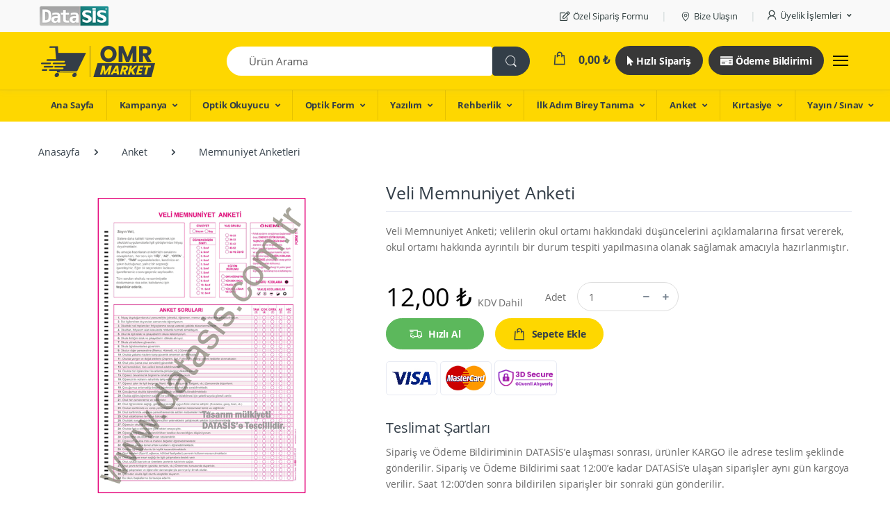

--- FILE ---
content_type: text/html; charset=utf-8
request_url: https://www.omrmarket.com/Veli-Memnuniyet-Anketi-p-1010080002
body_size: 116846
content:


<!DOCTYPE html>

<html lang="tr">
<head><title>
	Veli Memnuniyet Anketi
</title>
    <!-- Meta Tags -->
    <meta charset="utf-8" /><meta name="viewport" content="width=device-width, height=device-height, initial-scale=1.0, shrink-to-fit=no" /><meta name="description" content="Veli Memnuniyet Anketi; velilerin okul hakkındaki düşüncelerini ve okul ortamı hakkında ayrıntılı durum tespiti yapılmasını sağlamak için hazırlanmıştır." /><meta name="keywords" content="Veli Memnuniyet Anketi, Okul Ortamı Tespiti, Veli Okul Değerlendirme Anketi, Okul Memuniyet Anketi" /><meta name="author" content="datasis@datasis.com.tr" /><meta name="theme-color" content="#fed700" />

    <!-- Favicon -->
    <link rel="apple-touch-icon" sizes="180x180" href="/apple-touch-icon.png" /><link rel="icon" type="image/png" sizes="32x32" href="/favicon-32x32.png" /><link rel="icon" type="image/png" sizes="16x16" href="/favicon-16x16.png" />

    <!-- CSS Plugins -->
    <link rel="stylesheet" href="/assets/vendor/font-awesome/css/fontawesome-all.min.css" /><link rel="stylesheet" href="/assets/css/font-electro.slim.css" /><link rel="stylesheet" href="/assets/vendor/animate.css/animate.slim.css" /><link rel="stylesheet" href="/assets/vendor/hs-megamenu/src/hs.megamenu.min.css" /><link rel="stylesheet" href="/assets/vendor/malihu-custom-scrollbar-plugin/jquery.mCustomScrollbar.css" /><link rel="stylesheet" href="/assets/vendor/fancybox/jquery.fancybox.min.css" /><link rel="stylesheet" href="/assets/vendor/slick-carousel/slick/slick.css" /><link rel="stylesheet" href="/assets/vendor/bootstrap-select/dist/css/bootstrap-select.min.css" />

    <!-- Main CSS -->
    <link rel="stylesheet" as="style" href="/assets/css/theme.css?v=5" />

    <!-- JS Global Compulsory -->
    <script src="/assets/vendor/jquery/dist/jquery.min.js"></script>
    <script src="/assets/vendor/jquery-migrate/dist/jquery-migrate-3.3.2.min.js"></script>
    <script src="/assets/js/jquery-ui.min.js"></script>
    <script src="/assets/vendor/popper.js/dist/umd/popper.min.js"></script>
    <script src="/assets/vendor/bootstrap/bootstrap.min.js"></script>
    <script src="/assets/js/jquery.maskedinput.js"></script>
    <script src="/assets/js/omr.js"></script>

    <!-- JS Plugins -->
    <script src="/assets/vendor/appear.js"></script>
    <script src="/assets/vendor/hs-megamenu/src/hs.megamenu.min.js"></script>
    <script src="/assets/vendor/svg-injector/dist/svg-injector.min.js"></script>
    <script src="/assets/vendor/slick-carousel/slick/slick.min.js"></script>
    <script src="/assets/js/hs.core.js"></script>
    <script src="/assets/js/components/hs.header.min.js"></script>
    <script src="/assets/js/components/hs.hamburgers.js"></script>
    <script src="/assets/js/components/hs.unfold.js"></script>
    <script src="/assets/js/components/hs.focus-state.js"></script>
    <script src="/assets/js/components/hs.onscroll-animation.js"></script>
    <script src="/assets/js/components/hs.slick-carousel.js"></script>
    <script src="/assets/js/components/hs.show-animation.js"></script>
    <script src="/assets/js/components/hs.svg-injector.js"></script>
    <script src="/assets/js/components/hs.go-to.js"></script>

    <!-- JS Plugins Init. -->
    <script>
        $(window).on('load', function () {
            // initialization of HSMegaMenu component
            $('.js-mega-menu').HSMegaMenu({
                event: 'hover',
                direction: 'horizontal',
                pageContainer: $('.container'),
                breakpoint: 767.98,
                hideTimeOut: 0
            });
        });

        $(document).on('ready', function () {
            // initialization of header
            $.HSCore.components.HSHeader.init($('#header'));

            // initialization of animation
            $.HSCore.components.HSOnScrollAnimation.init('[data-animation]');

            // initialization of unfold component
            $.HSCore.components.HSUnfold.init($('[data-unfold-target]'), {
                afterOpen: function () {
                    $(this).find('input[type="search"]').focus();
                }
            });

            // initialization of forms
            $.HSCore.components.HSFocusState.init();

            // initialization of show animations
            $.HSCore.components.HSShowAnimation.init('.js-animation-link');

            // initialization of slick carousel
            $.HSCore.components.HSSlickCarousel.init('.js-slick-carousel');

            // initialization of go to
            $.HSCore.components.HSGoTo.init('.js-go-to');

            // initialization of hamburgers
            $.HSCore.components.HSHamburgers.init('#hamburgerTrigger');

            // initialization of unfold component
            $.HSCore.components.HSUnfold.init($('[data-unfold-target]'), {
                beforeClose: function () {
                    $('#hamburgerTrigger').removeClass('is-active');
                },
                afterClose: function () {
                    $('#ulMobilMenu .collapse.show').collapse('hide');
                }
            });

            $('#ulMobilMenu [data-toggle="collapse"]').on('click', function (e) {
                e.preventDefault();

                var target = $(this).data('target');

                if ($(this).attr('aria-expanded') === "true") {
                    $(target).collapse('hide');
                } else {
                    $(target).collapse('show');
                }
            });

            // initialization of unfold component

            $(document).on('ready', function () {
                // initialization of unfold component
                $.HSCore.components.HSUnfold.init($('[data-unfold-target]'));
            });

        });
    </script>

    <script type="text/javascript">
        function goster(id) {
            document.getElementById(id).style.visibility = 'visible';
        }
        function gizle(id) {
            document.getElementById(id).style.visibility = 'hidden';
        }

        function UrunArama(MobilMi) {
            document.getElementById("hdnUrunArama").value = MobilMi;
            var button = document.getElementById("btnUrunArama");
            button.click();
        }
    </script>
    <!-- Global site tag (gtag.js) - Google Analytics -->
    <script async src="https://www.googletagmanager.com/gtag/js?id=G-CHEW5CLTNZ"></script>
    <script>
        window.dataLayer = window.dataLayer || [];
        function gtag() { dataLayer.push(arguments); }
        gtag('js', new Date());

        gtag('config', 'G-CHEW5CLTNZ');
    </script>
    <!-- Yandex.Metrika counter -->
    <script type="text/javascript" >
    (function (d, w, c) {
        (w[c] = w[c] || []).push(function() {
            try {
                w.yaCounter93523186 = new Ya.Metrika({
                    id:93523186,
                    clickmap:true,
                    trackLinks:true,
                    accurateTrackBounce:true
                });
            } catch(e) { }
        });

        var n = d.getElementsByTagName("script")[0],
            x = "https://mc.yandex.ru/metrika/watch.js",
            s = d.createElement("script"),
            f = function () { n.parentNode.insertBefore(s, n); };
        for (var i = 0; i < document.scripts.length; i++) {
            if (document.scripts[i].src === x) { return; }
        }
        s.type = "text/javascript";
        s.async = true;
        s.src = x;

        if (w.opera == "[object Opera]") {
            d.addEventListener("DOMContentLoaded", f, false);
        } else { f(); }
    })(document, window, "yandex_metrika_callbacks");
    </script>
    <noscript><div><img src="https://mc.yandex.ru/watch/93523186" style="position:absolute; left:-9999px;" alt="" /></div></noscript>
    <!-- /Yandex.Metrika counter -->

    
    <script type="text/javascript">
        function AdetArttir() {

            var Adet = document.getElementById("MarketMainContent_txtAdet").value;
            Adet = parseInt(Adet) + 1;

            document.getElementById("MarketMainContent_txtAdet").value = Adet.toString();
        }

        function AdetAzalt() {

            var Adet = document.getElementById("MarketMainContent_txtAdet").value;
            Adet = parseInt(Adet) - 1;

            if (parseInt(Adet) < 1)
                Adet = 1;

            document.getElementById("MarketMainContent_txtAdet").value = Adet.toString();
        }
    </script>
    <style>
        .zorunlu-alan .form-control::placeholder {
            color: red;
            opacity: 1;
        }
    </style>
</head>
<body>
    <form method="post" action="./Veli-Memnuniyet-Anketi-p-1010080002" id="form1">
<div class="aspNetHidden">
<input type="hidden" name="__EVENTTARGET" id="__EVENTTARGET" value="" />
<input type="hidden" name="__EVENTARGUMENT" id="__EVENTARGUMENT" value="" />
<input type="hidden" name="__VIEWSTATE" id="__VIEWSTATE" value="Yjad293dVhwCAvlBJbnr7GbvQ8uxOsdo1DL9hYQmXoNQfJy+6R152Vih7xviXdGhCikLYhrV/Rgq/bmmCw4qNDuZW3yKc+hJBqpmZkvnXUkjkWVXAJ4F277WOZa5kinf5XTP6ApdNd0ReqnZa3jB1YcwhZEKgV/[base64]/v1Uvj5KrkBY0TvxpwG1xSYSsG7cB1Hla8l2bbVTWUidD/dcqlFhbSr7ApugxcWR+X4RRZFQcBFD5D0KnQ3vLD11FdLKPFt/HLYKj7J6xu8mPNhbDGMkABfPa581gBwMzMxA3xpdAxdFEdSYsjTZsphuIEV0ktBG5O46iJb0/Zl2LR14cnUiNctDWEmQ8M+Zi2+cCpkZSXPKeKnq1Lk82A6YySAXYobCS/[base64]/RnhH9Er5Dtn15JkMdCoifkuGPH4hdXHJpSXDhlYCNf40nN360YXrrClVyPq7R8lmYHyENjvOVu/iCr8kjEF/[base64]/XLrdbi4xa9FqG4utLOlOWJJLjXClRaaqZAAvwfLZhrWJUoKvfkLxqDTWuo966uk/dl+D8jCmKjTH65XugEY1mG8KRkqfv3PVlAo/hL3t3rCzFmFFkxLs5lawkWDG5mVDwcArohA8jCMFj14RD2TzUcKxQDKUNNcjWog3wIDBJX+nU8HyNw7JdJNKkYSP6J+AQeK5oX6PlzGj1TE0ukujllGXnEXGL5teHRq8R2lWI8fyMIiMDalsq3I+nmxxjHkfu1Z7Ta4d7oO7eq5Sv3k/QGE6pdidVEtwqXU5AKkL+sOjcXY52qEah26eup8Dtayk5h81fH7BM7ScG7JBg+eMKedN5qq/s/JWf+6+TChwl2ERSoQtRxIfarrZhky1Kn5IIsJGd8/FT+1x8SUOXhbREZacSrJCUcoJKltX1sMwBMHMzAmyd/ziFFFcf/jDYswBUT8LxBgsT+5/711hFNZH1XP8wZkZZs2ZsUhzrDPOo5cumzOboSyHHcWU0WgM7wYsNyEqBaV3uOATg5VKvqKlEOlfeOwaHFE9nPvHXzuXaTugM6KalU1bxhhmQc8yPxuaQhT3wriUjZ8eAnnZDVVT4lbdSoDH0whgVh2syAMOK3eQWMTxbd7sjZHIuFjGo8Er+OA0j/xLmed1uofTHwFStIM6ueNvCL8es+HmBZRLE5w9higULwYZQq9r/B118P1ldgiQsOhGVHOLnSsCbVZmHtlkhyDB57BZS2BwYUNHv3ZPWW5fKkOUOwQ6bL5fjwqQZ8S6A4SJZc/o5+Q/NqrOnai0tB1yPWdcmY184j+3o4q9D3ZMnma6KswqGiQA3l/MAL0mGfj9F9kDC0Yjp7AYdujNgQK83/[base64]/HcMCk/gWihZ/uVU1i1+MxHp3ZTQq2sOMhWkKF/gyDWDzmK8cNXGlgaXUoxdu0T6fj12VgsGHekAjlZoV/KQJrIoYsqyS+LBEd4S6zOOAm2vujeq0E2HLkHlYP8Uq1exsZDZagTpwHAk6HTxRhFa6zHn3AAtF6wpJrI/PYtCPQ00pJyOqoqCRMpx1XPD23s5JgJwWSg+P5IzN2Cg/yk1GTyiTLfoxn7r7rLNVfMrtJFpHzl2RwN2i2RD1aayaSHV4iXJkFwLhMgcLBCSXVhkr2Txa3gzqX9IeogLGvDZo0LGnGB/4wTHHfdLBs0/DThr1dAWmwLlJhmuGoMncQ1/j7jYIP2g7noeW4ev7f41GsTONFj/TPuJO/Vsg/++Llyd70T7ZXlwGMKJsMdynwa/QyT9Msg8bd9bv3FN+cdVSFykf+myZF2ar/aySwNNITI2vWXpc/pe1Xe6n5zZxGKDA1Kch4f6VbnaqBTtB4qsAdCOVeUfZCjodw600fCGJ9eEaK8USPc+msvB6IYOQSIOPYfyAOa9fnxTIGrcYkFB/9M4mQTEjVdF2qPWuW6vTZQ6LXX5+utyFSFJfTYjEZoEXGk6RcC04l9mlgaW1bTQlDpqs8LK8okWziqBeruKNemOQtC67QVXAFiDgOW+kfQLN1607zIwuFHQei8kuUNbsqq78bphdy0pnxd2EOTxuPxQlkZ935/GPDYBxyTMNDRdvBNOpGXtyqgVhf/JqMT5ieJidO5u5S8BOBR7pzunzyruTz88WRNqkkN1mTIHqMDQYAm7pyu9tsh6Hm0FaA+ic337nab3LVwNYdDoN9Lvmh0F7GnGUcC6LjHLFqYooLQczii9Y1mJOiE5/oheteurycDF61r7qKF7ONdYlW3lXF8Mqc2eh/hjKJ/nuzn3/0agwuD+XqBfhzlxw4E++wgCDg56fiOswPU0/i1iIlDhWO1DlRE2CBhneLBXy3IcxYCkYxYRAhk3chgII/hVr+ilbQv9ZUfvrk8LslRnaBSYIDM8RwjO5AT9oLnjC3JMpiGlNwWBy9vIBJyLmU4JDAE1ozaFwGEISYrv+nYrKNfD0lvXijJ+i8pP9Fq88m6gz9Zj/STOenLHlF95DvJRkE/jnPHjanZFftad5wfw/MRLOgZK7kCU9QMycgd/Oja7ctgqbU3aCj+efzVCd6IikL1Vyls9k7q+DkvG0k9mMJlcVUOfSxMALHQ1azSFmBWDpVkhsAppMq7NEacHAHXhjWK8NuP0//lJDkPQaT4sGB4UbgpP0ghImLfh2FwBU2N8y9qwCBiIiLbch32ZYt0dzXcMyk/1KL+45HxKakPCO0Z3R7rQlBO61UOIz+qJC+GrSHAgKYiFHxswygB5sPUsj1+CXpz286wA0IlfOhk6ORT0Zr9Um3GMEJi3uBPUHySUybJhQDm3rq/BNaFUgCR8oNCWdoTCoygQynUzmbFs3xjpN18Sbpv0zLPdjeTLzu/E/Ii03uCxbkISUKePRS7EMqrRXTffgPpyfZKye5HIl7yddHRqYNQRjVehL4D5HR7JNP2UkSkb08/W6g12YC4IEvB6hIyLg2qx7LAr1G9jGjc6a4u9Ioy93Bhk79Z07L0xpGVQsWndUlBpk8Ctp5tynfvOk0Hg8+dj+hRmkcgMpaRdGCgLrOyAzmr0WlLFH3591BfojNI+dBu73/ZoqqW+encGsDEewmsbIxE2DCDBYVkhgidUqAYcLK5zeGYAK7pqzTkCGVQMfJ6Wj2pf2dyw982sF7UOLJUWdQ/ijn3Hdtfe2TWRCuhU3PdzcZNN14qAY4jhLM4a4HrwkHpUI0/pbX+4rP6A/L0iJKYAhp2k0LspYQTHa2N/+7tIO+YzVJCg6QvXK69VRyTiq42hLDvzDmPUQyDIpUHJHtnZJ/eHMNI/A5PS2iEMgpZ/nQGOBgksYgCw7SeqLy3mn5nIxmT+z/HepEonQJSsLkfkK0heSqjnmaWQqVIyQXWpWtRnhs1+0Pop5Kk1+rGVezbrcr/feQMsW+xgj+KbOBhv/J2D/Kai7sGLLJ+y3/Kpwr3cndWUKUpOkEFkCsB2h3/1yp0GViM8any2dM4jwZ/L1cj1qFdT7f+7HP9Tkd451PVw4g02sSXoOuPuHMekp3xxmAF5KQaWUOAcpp/FvxFu8EBV8xskYwciGFc9hPpmJA8DBMCniMpJH9VhkjS17mldvPeMlu2fg4qo/p/FMm7MFBH8FTCrYu2Ke+rC/VXm9MZPpwWpBO2bqwFrCdntPpy5EkitDtLa3AijJ66tveeOry5LTBeW9N9ELfJrVjWPolrFD7P9ZMGwrkczU7xHWxPXuj3hHAlTx7B5hOXjQujGo2FHMl5LuXK9p3KnVC19dySsf+g5KxA+PVr2nsRl7hjdK4SEebs/lFceOzuRsf0zNlzPDwazO8iMaC5eYyif0KsQ/x1BWnsHZdePljNmeRYQm4xoJa86+RHdWbJL6gJOChJ8nNNVCnd2yrRGx2XeQ8oEOrygtQ4yRCisoY6/rkqVxvRrUwkJ58IinadnLa9zhhtKs4LK36SQeFo5W4vxYiAkg2ySoMthGxOU3enbap2PsKiN5q2sYSO7950CYjkhafkgdo5gF4k9mibE29SylqUMkoWivsJG4chmbXFKA4fJ6L+IsIEzQ8o7KHqRP2e+2ulSnBglJ1b/PthcdaoSkDIM21zJOxugqraAAFcLu1Xh3A80p01cPhAsxVxWSkI3/ErENq9nRnb6BBoUftJGPNRNa11RV7jHTeuu4MdqzRZIwRr2AXgQDbwYhtAEWZCEXSofN40xrhNZwceiObzeqpQMl/X8P5WvJmD4YZXD7kWrh80Ou3sC6Mp/9LXS2H9bc4lsqoSZw/XeWinq7M2jYV1MfBD/SO3iQfVdWV4MIj+LkkrFti54vOnvIUPuBrMwqM0yaeEQJofSjSseFK31NZsQ03NkKbOlkJFtHuiCU799dUGjJ9RyEy2uxvYiZzHPFCMzst2CTKgw3WhiW008eymKjckeA5WjHvLTX8prHYY/eq41WQLJVm+XgzxpOzL6D6cKAa218wNmFDjiqdD4j08Vpeg7/i66wh4KvEhHl3oJvDohXfniWqvCvcnQgaDvlsuMmWOyfZ8zgM/56pcZM9sIvkIFqVVgxuAONOH5LJ9Cs4RqG5vjTr4Umw9QkoBrDBmVgFdkvjAiqiLJjRVuWD6GuQL+Yu73eZLNBPXnPESIX0GsDlPUBnhy8N8AxKMEhy8B1A14s0NPBFzctrDLv/UcVAn8QQkfQOxE/gFA68kim6B89pUQEoWrJhIMdoO4OfprB3nVzWEHf2Jo2iElLC9PCgEggRkpGs1Xxm+EGMNOzUCgDUJUj9Hv4XaExJsWbmUgSLhCSiYvZenhH6JjKcDBXprOM1wnYzc0YTRN0mCViA+j8jixHVpZ15dTvo+G8zeKUDchfXrZoJ1Rlv1JnAj8PcRZ/2f7WVvS4BDG/9UGTORmSWFPFKECpKw8qsvXGWsBGuo+WrapJEx2mIyCNBzrpMQvF9ir2ABJ8Vbm8bQMqs0/LjivQ6LPk1WuS1veZ8n2eaCoAxrzUQqggz57Mhju9uwlQMfajr7TsjglsC8NSWYtXZWa7f+yKs9/rSzgb47NEZ++B7XViRsnG+ssJl2HS36E6SkLjFyEUng52FaaA3MzlRxRJkn3IMDHd4yPpNFZRw1j1g4uEZtJngJH6tCyUrKc0I/iT7sqqOdpgLQCW1usn4k2hfTfd0LOAQQrOoEqh/zkFagqLOI4KAI7qUqovtagq3Js7duXyuonUh/Hin5uspwuoUcQJOkIqULZI0HcUhLLzab72QdV5atFCvIxEmYjc72AJor2Dsw+QUPFhjGLBqSYWK3vwzLYZ2VRUDT9OrC/0DHA4M0sB6AU/ym9mUpj5u3yLjG7jbJoi61Z+K8U41JmNqC7WHRPOg1z5ZnohA3ys7zd3VwHvRaWJiJXiLYZJFXvmt1CvBQQQhMB1YwAr34JBxrzdJadvFaC8ddNXwfLWQcM6m3oPzTXeGNQ2qCwt9vrRSMsSoomZQEzkvuUzKPZewc6Lg7Vf5INPMMC7u3o/6ITakPbc1s9lz+7H2zijLExHL9fO+6/PWWwuXJda3yGDutgLMdBmI9F49749y/0qZi+ADIDIttoEcTs7NTIq6c7IFC1LNRh8m6L+10PlgXVtchc3rXFCZ1yl/l60kCBBJKSzoqOSkiBrBR0e7p1aua8qrQTI+nsCKgfpteImaa9yHqyw2fUx64N8yrc+5sASyOeEwIU8E0tCw0dlsxLArASkN0evb7TQiggXcszjldzv+4WupbsMylmKvGoYEMw==" />
</div>

<script type="text/javascript">
//<![CDATA[
var theForm = document.forms['form1'];
if (!theForm) {
    theForm = document.form1;
}
function __doPostBack(eventTarget, eventArgument) {
    if (!theForm.onsubmit || (theForm.onsubmit() != false)) {
        theForm.__EVENTTARGET.value = eventTarget;
        theForm.__EVENTARGUMENT.value = eventArgument;
        theForm.submit();
    }
}
//]]>
</script>


<script src="/WebResource.axd?d=pynGkmcFUV13He1Qd6_TZCAXXv6Z1kYgxI4SIORMxki9yqpOyGT20mRAr7B-Y3PPbsoJ_vy8G6vP8lr0d6hDBQ2&amp;t=638568712745067788" type="text/javascript"></script>


<script type="text/javascript">
//<![CDATA[
var __cultureInfo = {"name":"tr-TR","numberFormat":{"CurrencyDecimalDigits":2,"CurrencyDecimalSeparator":",","IsReadOnly":true,"CurrencyGroupSizes":[3],"NumberGroupSizes":[3],"PercentGroupSizes":[3],"CurrencyGroupSeparator":".","CurrencySymbol":"₺","NaNSymbol":"NaN","CurrencyNegativePattern":8,"NumberNegativePattern":1,"PercentPositivePattern":2,"PercentNegativePattern":2,"NegativeInfinitySymbol":"-∞","NegativeSign":"-","NumberDecimalDigits":2,"NumberDecimalSeparator":",","NumberGroupSeparator":".","CurrencyPositivePattern":3,"PositiveInfinitySymbol":"∞","PositiveSign":"+","PercentDecimalDigits":2,"PercentDecimalSeparator":",","PercentGroupSeparator":".","PercentSymbol":"%","PerMilleSymbol":"‰","NativeDigits":["0","1","2","3","4","5","6","7","8","9"],"DigitSubstitution":1},"dateTimeFormat":{"AMDesignator":"ÖÖ","Calendar":{"MinSupportedDateTime":"\/Date(-62135596800000)\/","MaxSupportedDateTime":"\/Date(253402289999999)\/","AlgorithmType":1,"CalendarType":1,"Eras":[1],"TwoDigitYearMax":2029,"IsReadOnly":true},"DateSeparator":".","FirstDayOfWeek":1,"CalendarWeekRule":0,"FullDateTimePattern":"d MMMM yyyy dddd HH:mm:ss","LongDatePattern":"d MMMM yyyy dddd","LongTimePattern":"HH:mm:ss","MonthDayPattern":"dd MMMM","PMDesignator":"ÖS","RFC1123Pattern":"ddd, dd MMM yyyy HH\u0027:\u0027mm\u0027:\u0027ss \u0027GMT\u0027","ShortDatePattern":"d.MM.yyyy","ShortTimePattern":"HH:mm","SortableDateTimePattern":"yyyy\u0027-\u0027MM\u0027-\u0027dd\u0027T\u0027HH\u0027:\u0027mm\u0027:\u0027ss","TimeSeparator":":","UniversalSortableDateTimePattern":"yyyy\u0027-\u0027MM\u0027-\u0027dd HH\u0027:\u0027mm\u0027:\u0027ss\u0027Z\u0027","YearMonthPattern":"MMMM yyyy","AbbreviatedDayNames":["Paz","Pzt","Sal","Çar","Per","Cum","Cmt"],"ShortestDayNames":["Pa","Pt","Sa","Ça","Pe","Cu","Ct"],"DayNames":["Pazar","Pazartesi","Salı","Çarşamba","Perşembe","Cuma","Cumartesi"],"AbbreviatedMonthNames":["Oca","Şub","Mar","Nis","May","Haz","Tem","Ağu","Eyl","Eki","Kas","Ara",""],"MonthNames":["Ocak","Şubat","Mart","Nisan","Mayıs","Haziran","Temmuz","Ağustos","Eylül","Ekim","Kasım","Aralık",""],"IsReadOnly":true,"NativeCalendarName":"Miladi Takvim","AbbreviatedMonthGenitiveNames":["Oca","Şub","Mar","Nis","May","Haz","Tem","Ağu","Eyl","Eki","Kas","Ara",""],"MonthGenitiveNames":["Ocak","Şubat","Mart","Nisan","Mayıs","Haziran","Temmuz","Ağustos","Eylül","Ekim","Kasım","Aralık",""]},"eras":[1,"MS",null,0]};//]]>
</script>

<script src="/ScriptResource.axd?d=-hWgzzc51ZwHs0MEaUGmHwV2B0JZDlBBKSZ5LQoXYfohJCkuzr_zjSzuaCmOKGF9zc2QBbGJhvRgo4cZFP_mRTBtN6B5KDH8iMZhnS3BEnROHd2S7bmnBjGvYMHnirA26ftQPlC8aqDfd20kcJboa06oR9AL7e7GYNIZVU1MQKo1&amp;t=ffffffffc820c398" type="text/javascript"></script>
<script src="/ScriptResource.axd?d=jjDFSH1pTaNiK07zYEYvy_OIM2lLTEJIPki6_xk7AAv6sMa4m4ufvM42NmHV3Sn5J2-qKxFJb8L9k1_XEe3Npja9WU7Mi3TxKFrXlrCSuBQ6N6WGA1oJ-B8w6UnGijkpq0_6d9wvMlpkYTA5-bAsepWlVj6r8T3ur8q1-b2Iobo1&amp;t=ffffffffc820c398" type="text/javascript"></script>
<div class="aspNetHidden">

	<input type="hidden" name="__VIEWSTATEGENERATOR" id="__VIEWSTATEGENERATOR" value="9A321F9C" />
	<input type="hidden" name="__VIEWSTATEENCRYPTED" id="__VIEWSTATEENCRYPTED" value="" />
	<input type="hidden" name="__PREVIOUSPAGE" id="__PREVIOUSPAGE" value="E8sRo6O3aD-ox8ucJ8FO2ImNj1ID1DIuR-rZGx_rfmFsNFbWqoVYGuSTvNi3ESv8If7SfrLjX2cSb3jt0NoSzilpx_rFG1D3jQr4il3KxZl3CnMCIKsvTCUZERxwDW9a0" />
	<input type="hidden" name="__EVENTVALIDATION" id="__EVENTVALIDATION" value="h0MpTfcH9Q7VHnccqSGU0hBGkyPWlW6voFpesiOJ0I/pGZvnSjiYuWXyt1pYf1xWCVJJ2JrefqhPc45Lc/Q2ZlpQ/zuAqhvt2DtgWmEIjNDwr5u3eXZMrKaeyQOBFpmeIUazV53zu0m5fZHa77Nhfi45Y2iUeMuXOoOe8yLA36RuPL0IrBe8wIOnuBj+9wxuurd+ZyfnMRignurG8OobuUfzVhCHbxehTYrmHsjnr/Txi3mu6WTHhoprkKXc/xhQhu1CQU/btkncYymUzcdInyVoOZzftWhPz78iWa7irID2V0rmER04vb5RRrjtLDheGIB6n3VIdLx9n3tHuxcCt51XqaBaPeQyePzLbaLRXD2nN/0JyfVYwhb+1J1LWNPJwlgVQpqq920g8Q63/x1tBu1Rr6AVUkZT9jlWoCWO5+JNDvC63vtS5kJjKWKU0pHZ+L/gvXGz/qMO0W2LeB8HBdoOpftDzO3d8SiWifjO+9gtg/826rQua2eIelGPH+2F2ZDNiJ2+z4UHjXqcprMDHvMYFFVf8tdrtipbAKOeBERtDuoiAfT+etl4+f+9Vj4LIxgx65GwbzkOzah7+quyuVDRZXdcAKP4F+yyrpH1q8xalFlD/HZQwC/s8Jfisff4U69q0WVaVvPetJRV1RzorpJ8NbDMop1nX3IoS6bHQMe4pZWvnJ7UPXMZXjbaL8Ayj8WfL6M1IQzbEugLP3ufxSJdUPZMgm7iw17UtFIEZ3geHG8Iz+XyhYNqHfONYKcTP4Nyz+pY+tANgJQSWNEXtu5uGZYfBPkce747B6NagfVgwNbKm+riOJsk7Puf1/ECzVSD0NRYlbwuKcv7eAutUl9A6boO1uCYx6gsTYiT2zm1T50XpsO3bv6U8V0PBOb+e4bRp5EA/r2q7W70bk3Cd3eRAQJWHBVKC2aJ93+TtCRyObMz5L9M3kM6ZkdRt2kQ24KMdxxxlUdKkT6kRzaSQe0h611mmSX+eKm5vR6TZcMj2s0SyBHTFissOVmqkeMvHWTWMMHGHu+8aybaKqPoKUDLpoHQbR4cpWlPBsSJOTj1geLMUDg/r/MCjmDgrZdbGehH827TyMrosWEHkBnWuz09ytERZXf/cmXzLaacXc5MzdxGwCJS/M9dRguWqxwolB1CC9n3lG1C9b0bZipVf9BtQovlLPPoG5HwNKZT3GZz79L53tgGUuhcJn99f4RgR/XHtd7zjpGIWTU3sX2T5t6Q1pG3kQweal4r5yMF01P+vcrqYA5ydTS7n7+UU0lQ2fOJm5srQYukSrirEHEr330J9bxazwOej4o1rFltxNfHYvMW762yIrJsHCbt+asxKGYgsO3R9f+/qt+1DLxF3u4w3HOQc5/IykmdTNbxcv/Pzv1tJea2JnlzvGpZ5Jk3Fhi9+ldhe7IeCZmZd263QyC0vEzEUua0c7PQvwrF2a4znaPbCtZH2Im02MULHDmWaDk9fdprodKLQKMR99RI1thJMtmG5sMaguV/OlTEaXaKCq9X9ofWJ1FvvtvfTMoBDMmEu45GsgK4WPeOs05DtSWz3re0D7i1n+DthqU+CeOYMaupo3+5HQWygjGdW6FxwF/1lj73CQ+VGgv49kxP6hnck70rhmNwLJAWWqBJxmGxfM0PcCTtrWOLBaDes474RkMCOWmhmsrO2VlxE1jiFoG6mn5QP8+P9R4qwVMGTy4UuvT4nSLgZor3mCCsufytvuGF/cVlNwJmxcvO5fjqQlEduoT+LGkJwVtbLcUIXQYTlizCY0GGyEuByu7JlXc2QqxPtvEPFeWa8HAiboFUS3+2/UbOgumSrZBsHAT56SMEnykc1K/W2DC4sq7V1t4LvtvzSarHfG2BwZvp4pBejM5OE0B8s3Qt+K7mjAl6T//TIa9CpUtNLStYWgzEM4iFVa+cltwiPNdcni4kGgVXGAwDBTYvxOe9Yuxd1RkDX3miPgqClFrwpp0PMAo/TDVW661ddWAZ+iD+dhXpQLUS49w7de77bzpy6AU4Pdi5cOSag173FdGtP4aK+KUPdJeC5boXoGCi+LUCopBCOcQv1qnDMcTSDZ/fsU5FGCSe+HQb6w2sECZ9cQdFHlkdsPsjH9E2pcMjPV0LoywHeAITQ3+EeRI5sa7Juue3Ob6N15+dONKslQfag8MAwwD1UZusee53n4r7eklvHOJ+FkPKX86r3T/yENcphATv/3/B2zXK8kneAwqGEL+4Wyd5/JfAepZnvvNurNQlo/7U/VNcDpo6yb9CmeD6Vi/qFuwL8u1EM3gByfjxUoI4YW+M5RXkjDah8/erTc8V3bugfMXui6gPBcHRTxOW6poQVeakNFDrMBz1H7XOl7xLALovxphATTFfb+a20bTe6qU1xV84VZNg5cUYo9XgEXnXxDX9Urb00TGb8mQ02yRg1+dJcVRkpG6bDzqFhGFWfWGeHAoLx/UtaeHPm6E3Up80ous19AGvkFYF+utolMSuxVJcbK/OVIzubkc9jERs7NvUj5oUrAxAYzmO7TwqWgaoHUgwHDp5ntJUafD/zk7Q+I+xpS6WmusNwIkrCO9iDBK7OnFBYUuYTC0ScO6LHL4fDm7GrI/tW2w0kedyoDk0LE/WAmK9vObIaMU7IddFN1/y61zf3CEbFsVvzOfC072pQqGn+MYi0qOOJpIoiOOroVtumCviqhJ0MVF4zyTBGpnIcbjGcOqoPkbb9VY3G3C8KPs15TZOSIFKDGIE1u0bW3yNxPs/wWuL71tzpoi2DgzOKXfBwZn2wdtymXe6VxSebNPgD9PtlLXvRCA11fsEseFY+Z8yhpaQhOOliY8Ia6VBCeRdyqo2bgzoIhqnc98YxfrqtQkSDXhUW6e+aZ+XwiwE0FWLHx7H6uDi1hM3ugZDsCN0d+90M+CjhzbF3MyFZvWlD2NLWf9lPSPzT3/uIn81ja23EVSVoymWvj90zhf4ANwxTT81rqARbCxJiPRVqBszUlIA+2C0uEV+ANwCMx2rTcbD3Ji54Vldnp/O4I0bL1fEkg/2BSd8HQ097hqP6q1085O6Yr2y7gDtK04Nm+soaBfXvTU+iuPBIGd5yCY5g9Md4G+cOJdx1w7MKHNGRBBV3kdmW+o4aH+w/5XpsP/IDHyxMKGBG5fX1QpnlBpDDK9jLn8XHkRnL5vPgLLKsXKflAWufGqbehOPzccB3PUgiLrupScHWrTlFvTMci339vIZ7Mao/U/ToaBoA894ftCo46/EHxi90KL4BXz4NFFXzRDeCrbriULO+Zc7G7a2Ne7GFj9rJEaEYnLUMmY/[base64]/LV5kDfhow2iGx//UT3PJWl761cc2v/v4Ex1pHOSh76CZfulYZCElfXsip1ib/8prKJ6RXnBbMiyQk+fLGA49mWZX5hBK3RgwC8Eb74VCyTLrZKlvmNwAe43dH8ZzxVwbCKgxdukvnikRm8PQgcX5cori13Rnu05xEu8EU9WvtsH+rPDy1zKPHO3W0xyYNXByDXCnQEI2//HqP4w79ih+GREzNWznMCMivuQfKtGDuIk4cnbxi7QANxkD6s7HYIAyrb/zsFXO7lXFglZ/nhPMcX0HhGq2TDIV9P8stAHorh2qDdzhDsesYEaexG5N7uONtSfbS2LDzARn9xILbpyoGLqpQrufp6cpmQlpK0AHGOXJv9aG53BXld+HFQcwihVyOq0E37fp2hrnXVMW+sbtxCEX2EIBSe3u1/i6Tgz9E7GfeIbZgrgW3XgxWz+8WkSF/Lp/523Pg5eXxEJNEeU0iNJHb7xu5VfbDZghAeZOf9do/P9FsscImlOtHdAPPAHpsqVzpDuBJzOJ5dmanw0Rl4baEUAUixXogeMFfGME8c4C7+HNLncv+V4UqheMCdRDMebvbfF1KnTus4Ym2qiV6Bc1aUV7J3LFIN6mMVrtDmqMaAb2WfPiMw4eBZOjUv9Q8iQDjucu6hz/ogViAbWBSZFKARbBJLo3ad0/725IUJ0QxTlnxs75/1yHJqGkA9GTir/okle6ZTR13ffGRpMV990+aTVsUhAoiaRStR/HmQfajOYDkZRWxbT8sBWr/pqVQG+z9lt94IkYgMawUttJ0q0rQBvJcAVlLYau1FfutoVtUlVLTjFyX3Mp4alfmvTkQHlyNSRWA5gQIdI2GlUU0FAhxrozQAmwMb0oQauh4Cesw8bhRjjBH65CeYK3DS8QkJ8PmHbI2PEYZYPQoi/LR/T1ErMbOFdlThEQqC/m+psmqLXynFkuXBtZf0JgRTAQh8I2g042L4oIWjxSwH8csYhhqpsewPndnPblVtO8wNQKr1qOaJ9EqcxSdppHEP+9oq+I5wQUQ1/LpWKs6EuJ8RSDwu6O69wHjnYgMuEzIDTMWe3AsZypQ2zreS55wwbgG43upsyL7zS3lnnZVoBEMXUVA9L4yxSEHw4JGTeMsDvRtyUgv43ywPnq6HJNA774WPS9UcOKvJUzkVy1xqbtgI38m8qG+B5/uVxvityxYpWJ9vbJt6RhB5xZ2V/[base64]/BVCK6LXLJdtFbpiT9qPEA/lTVVZnVsAWw8uEocJwUTydopmquK+LPTq0kVdXYHC" />
</div>
        <script type="text/javascript">
//<![CDATA[
Sys.WebForms.PageRequestManager._initialize('ctl00$ScriptManager1', 'form1', ['tctl00$UpdatePanelUrunArama','UpdatePanelUrunArama'], ['ctl00$btnUrunArama','btnUrunArama'], [], 90, 'ctl00');
//]]>
</script>

        <header id="divHeader" class="u-header u-header-left-aligned-nav" style="display:block;">
            <div class="u-header__section">
                <!-- Nav Header Menu (Gri Alan) -->
                <div class="u-header-topbar py-2 d-none d-xl-block bg-gray-7 border-bottom-0">
                    <div class="container">
                        <div class="d-flex align-items-center">
                            <strong class="head2">optik form, optik okuyucu, lgs, tyt, ayt, kpss, yds, src, sınav, cevap kağıdı, omrmarket, datasis, dersonet, esinav</strong>
                            <div class="topbar-left">
                                <a href="/" rel="noopener noreferrer">
                                    <img src="/assets/img/datasis.png" style="max-height: 30px;" alt="Datasis Yazılım"></a>
                            </div>
                            <div class="topbar-right ml-auto">
                                <ul class="list-inline mb-0">
                                    <li class="list-inline-item mr-0 u-header-topbar__nav-item u-header-topbar__nav-item-border">
                                        <a href="/Ozel-Tasarim-Form-Talebi" class="u-header-topbar__nav-link"><i class="fa fa-edit font-weight-normal mr-1" style="font-size: 13px"></i>Özel Sipariş Formu</a>
                                    </li>
                                    <li class="list-inline-item mr-0 u-header-topbar__nav-item u-header-topbar__nav-item-border">
                                        <a href="/Iletisim" class="u-header-topbar__nav-link"><i class="ec ec-map-pointer mr-1"></i>Bize Ulaşın</a>
                                    </li>
                                    <li class="list-inline-item mr-0 u-header-topbar__nav-item u-header-topbar__nav-item-border u-header-topbar__nav-item-no-border u-header-topbar__nav-item-border-single">
                                        <div class="d-flex align-items-center">
                                            <div class="position-relative">
                                                <a class="dropdown-nav-link dropdown-toggle d-flex align-items-center u-header-topbar__nav-link font-weight-normal" href="javascript:;" role="button" aria-controls="divUyelikIslemleri" aria-haspopup="true" aria-expanded="false" data-unfold-event="hover" data-unfold-target="#divUyelikIslemleri" data-unfold-type="css-animation" data-unfold-duration="300" data-unfold-delay="300" data-unfold-hide-on-scroll="true" data-unfold-animation-in="slideInUp" data-unfold-animation-out="fadeOut">
                                                    <i class="ec ec-user mr-1"></i><span id="spnUyelikIslemleri" class="d-none d-sm-inline-flex align-items-center">&#220;yelik İşlemleri</span>
                                                </a>
                                                <div id="divUyelikIslemleri" class="dropdown-menu dropdown-unfold u-unfold--css-animation u-unfold--hidden" aria-labelledby="languageDropdownInvoker" style="animation-duration: 300ms; left: 0px;">
                                                <a id="lnkGirisYap" class="dropdown-item" href="javascript:WebForm_DoPostBackWithOptions(new WebForm_PostBackOptions(&quot;ctl00$lnkGirisYap&quot;, &quot;&quot;, false, &quot;&quot;, &quot;/kullanici/uye-ol.aspx?d=g&quot;, false, true))">Giriş Yap</a><a id="lnkUyeOl" class="dropdown-item" href="javascript:WebForm_DoPostBackWithOptions(new WebForm_PostBackOptions(&quot;ctl00$lnkUyeOl&quot;, &quot;&quot;, false, &quot;&quot;, &quot;/kullanici/uye-ol.aspx?d=u&quot;, false, true))">Üye Ol</a></div>
                                            </div>
                                        </div>
                                    </li>
                                </ul>
                            </div>
                        </div>
                    </div>
                </div>
                <!-- End  Nav Header Menu (Gri Alan) -->

                <!-- Nav Header Menu (Sarı Alan) -->
                <div class="py-2 py-xl-3 bg-primary">
                    <div class="container my-0dot5 my-xl-0">
                        <div class="row align-items-center">
                            <div class="pl-2 pl-md-3">
                                <!-- Mobil Hamburger Menu -->
                                <aside id="sidebarHeader1" class="u-sidebar u-sidebar--right" aria-labelledby="sidebarHeaderInvokerMenu">
                                    <div class="u-sidebar__scroller">
                                        <div class="u-sidebar__container">
                                            <div class="u-header-sidebar__footer-offset pb-0">
                                                <div class="position-absolute top-0 right-0 z-index-2 pt-3 pr-3">
                                                    <button type="button" class="close ml-auto"
                                                        aria-controls="sidebarHeader"
                                                        aria-haspopup="true"
                                                        aria-expanded="false"
                                                        data-unfold-event="click"
                                                        data-unfold-hide-on-scroll="false"
                                                        data-unfold-target="#sidebarHeader1"
                                                        data-unfold-type="css-animation"
                                                        data-unfold-animation-in="fadeInLeft"
                                                        data-unfold-animation-out="fadeOut"
                                                        data-unfold-duration="500">
                                                        <span aria-hidden="true"><i class="ec ec-close-remove text-gray-90 font-size-20"></i></span>
                                                    </button>
                                                </div>
                                                <div class="u-sidebar__body">
                                                    <div id="headerSidebarContent" class="u-sidebar__content u-header-sidebar__content">
                                                        <a id="lnkMobilAnasayfaLogo" href="javascript:WebForm_DoPostBackWithOptions(new WebForm_PostBackOptions(&quot;ctl00$lnkMobilAnasayfaLogo&quot;, &quot;&quot;, false, &quot;&quot;, &quot;/&quot;, false, true))">
                                                            <img src="/assets/img/OMR-Market-170x50.png" class="mb-3" alt="" />
                                                        </a>
                                                        <ul id="ulMobilMenu" class="u-header-collapse__nav"><li id="liMobilMenu_1" class="u-has-submenu u-header-collapse__submenu"><a id="lnkMobilMenu_1" class="u-header-collapse__submenu-nav-link" href="javascript:__doPostBack(&#39;ctl00$lnkMobilMenu_1&#39;,&#39;&#39;)">Canlı Ders</a></li><li id="liMobilMenu_2" class="u-has-submenu u-header-collapse__submenu"><a id="lnkMobilMenu_2" class="u-header-collapse__submenu-nav-link" href="javascript:__doPostBack(&#39;ctl00$lnkMobilMenu_2&#39;,&#39;&#39;)">Optik Okuyucular</a></li><li id="liMobilMenu_3" class="u-has-submenu u-header-collapse__submenu"><a id="lnkMobilMenu_3" class="u-header-collapse__submenu-nav-link" href="javascript:__doPostBack(&#39;ctl00$lnkMobilMenu_3&#39;,&#39;&#39;)">Optik Formlar</a></li><li id="liMobilMenu_5" class="u-has-submenu u-header-collapse__submenu"><a id="lnkMobilMenu_5" class="u-header-collapse__submenu-nav-link" href="javascript:__doPostBack(&#39;ctl00$lnkMobilMenu_5&#39;,&#39;&#39;)">Yazılımlar</a></li><li id="liMobilMenu_6" class="u-has-submenu u-header-collapse__submenu"><a id="lnkMobilMenu_6" class="u-header-collapse__submenu-nav-link" href="javascript:__doPostBack(&#39;ctl00$lnkMobilMenu_6&#39;,&#39;&#39;)">Rehberlik Envanterleri</a></li><li id="liMobilMenu_7" class="u-has-submenu u-header-collapse__submenu"><a id="lnkMobilMenu_7" class="u-header-collapse__submenu-nav-link" href="javascript:__doPostBack(&#39;ctl00$lnkMobilMenu_7&#39;,&#39;&#39;)">Anketler</a></li><li id="liMobilMenu_8" class="u-has-submenu u-header-collapse__submenu"><a id="lnkMobilMenu_8" class="u-header-collapse__submenu-nav-link" href="javascript:__doPostBack(&#39;ctl00$lnkMobilMenu_8&#39;,&#39;&#39;)">İlk Adım Envanteri</a></li><li id="liMobilMenu_9" class="u-has-submenu u-header-collapse__submenu"><a id="lnkMobilMenu_9" class="u-header-collapse__nav-link u-header-collapse__nav-pointer" data-target="#headerSidebar9Collapse" role="button" data-toggle="collapse" aria-expanded="false" aria-controls="headerSidebar9Collapse" href="javascript:WebForm_DoPostBackWithOptions(new WebForm_PostBackOptions(&quot;ctl00$lnkMobilMenu_9&quot;, &quot;&quot;, false, &quot;&quot;, &quot;javascript:;&quot;, false, true))">Kullanıcı İşlemleri</a><div id="headerSidebar9Collapse" class="collapse" data-parent="#headerSidebarContent"><ul id="ulMobilAltMenu_9" class="u-header-collapse__nav-list"><li id="liMobilAltMenu_12"><a id="lnkMobilAltMenu_12" class="u-header-collapse__submenu-nav-link" href="javascript:__doPostBack(&#39;ctl00$lnkMobilAltMenu_12&#39;,&#39;&#39;)">Üye Ol</a></li><li id="liMobilAltMenu_13"><a id="lnkMobilAltMenu_13" class="u-header-collapse__submenu-nav-link" href="javascript:__doPostBack(&#39;ctl00$lnkMobilAltMenu_13&#39;,&#39;&#39;)">Üye Girişi</a></li></ul></div></li><li id="liMobilMenu_10" class="u-has-submenu u-header-collapse__submenu"><a id="lnkMobilMenu_10" class="u-header-collapse__nav-link u-header-collapse__nav-pointer" data-target="#headerSidebar10Collapse" role="button" data-toggle="collapse" aria-expanded="false" aria-controls="headerSidebar10Collapse" href="javascript:WebForm_DoPostBackWithOptions(new WebForm_PostBackOptions(&quot;ctl00$lnkMobilMenu_10&quot;, &quot;&quot;, false, &quot;&quot;, &quot;javascript:;&quot;, false, true))">Çözüm Merkezi</a><div id="headerSidebar10Collapse" class="collapse" data-parent="#headerSidebarContent"><ul id="ulMobilAltMenu_10" class="u-header-collapse__nav-list"><li id="liMobilAltMenu_17"><a id="lnkMobilAltMenu_17" class="u-header-collapse__submenu-nav-link" href="javascript:__doPostBack(&#39;ctl00$lnkMobilAltMenu_17&#39;,&#39;&#39;)">Özel Tasarım Talebi</a></li><li id="liMobilAltMenu_18"><a id="lnkMobilAltMenu_18" class="u-header-collapse__submenu-nav-link" href="javascript:__doPostBack(&#39;ctl00$lnkMobilAltMenu_18&#39;,&#39;&#39;)">Destek Talebi Oluştur</a></li><li id="liMobilAltMenu_19"><a id="lnkMobilAltMenu_19" class="u-header-collapse__submenu-nav-link" href="javascript:__doPostBack(&#39;ctl00$lnkMobilAltMenu_19&#39;,&#39;&#39;)">Sürücü ve Programlar</a></li><li id="liMobilAltMenu_20"><a id="lnkMobilAltMenu_20" class="u-header-collapse__submenu-nav-link" href="javascript:__doPostBack(&#39;ctl00$lnkMobilAltMenu_20&#39;,&#39;&#39;)">Optik Form Ayarları</a></li><li id="liMobilAltMenu_21"><a id="lnkMobilAltMenu_21" class="u-header-collapse__submenu-nav-link" href="javascript:__doPostBack(&#39;ctl00$lnkMobilAltMenu_21&#39;,&#39;&#39;)">Uzak Masaüstü İşlemleri</a></li></ul></div></li><li id="liMobilMenu_11" class="u-has-submenu u-header-collapse__submenu"><a id="lnkMobilMenu_11" class="u-header-collapse__nav-link u-header-collapse__nav-pointer" data-target="#headerSidebar11Collapse" role="button" data-toggle="collapse" aria-expanded="false" aria-controls="headerSidebar11Collapse" href="javascript:WebForm_DoPostBackWithOptions(new WebForm_PostBackOptions(&quot;ctl00$lnkMobilMenu_11&quot;, &quot;&quot;, false, &quot;&quot;, &quot;javascript:;&quot;, false, true))">Kurumsal</a><div id="headerSidebar11Collapse" class="collapse" data-parent="#headerSidebarContent"><ul id="ulMobilAltMenu_11" class="u-header-collapse__nav-list"><li id="liMobilAltMenu_22"><a id="lnkMobilAltMenu_22" class="u-header-collapse__submenu-nav-link" href="javascript:__doPostBack(&#39;ctl00$lnkMobilAltMenu_22&#39;,&#39;&#39;)">Önsöz</a></li><li id="liMobilAltMenu_23"><a id="lnkMobilAltMenu_23" class="u-header-collapse__submenu-nav-link" href="javascript:__doPostBack(&#39;ctl00$lnkMobilAltMenu_23&#39;,&#39;&#39;)">Şirket Profili</a></li><li id="liMobilAltMenu_24"><a id="lnkMobilAltMenu_24" class="u-header-collapse__submenu-nav-link" href="javascript:__doPostBack(&#39;ctl00$lnkMobilAltMenu_24&#39;,&#39;&#39;)">Vizyon ve Misyonumuz</a></li><li id="liMobilAltMenu_25"><a id="lnkMobilAltMenu_25" class="u-header-collapse__submenu-nav-link" href="javascript:__doPostBack(&#39;ctl00$lnkMobilAltMenu_25&#39;,&#39;&#39;)">Datasis Marka Güvenilirliği</a></li><li id="liMobilAltMenu_26"><a id="lnkMobilAltMenu_26" class="u-header-collapse__submenu-nav-link" href="javascript:__doPostBack(&#39;ctl00$lnkMobilAltMenu_26&#39;,&#39;&#39;)">Çözüm Ortakları</a></li><li id="liMobilAltMenu_27"><a id="lnkMobilAltMenu_27" class="u-header-collapse__submenu-nav-link" href="javascript:__doPostBack(&#39;ctl00$lnkMobilAltMenu_27&#39;,&#39;&#39;)">Gizlilik ve Kişisel Verilerin Korunması</a></li><li id="liMobilAltMenu_28"><a id="lnkMobilAltMenu_28" class="u-header-collapse__submenu-nav-link" href="javascript:__doPostBack(&#39;ctl00$lnkMobilAltMenu_28&#39;,&#39;&#39;)">Yasal Haklar</a></li></ul></div></li><li id="liMobilMenu_30" class="u-has-submenu u-header-collapse__submenu"><a id="lnkMobilMenu_30" class="u-header-collapse__submenu-nav-link" href="javascript:__doPostBack(&#39;ctl00$lnkMobilMenu_30&#39;,&#39;&#39;)">Bize Ulaşın</a></li></ul>
                                                    </div>
                                                </div>
                                            </div>
                                        </div>
                                    </div>
                                </aside>
                                <!-- End Mobil Hamburger Menu -->
                                <nav class="navbar navbar-expand u-header__navbar py-0 justify-content-xl-between max-width-270 min-width-270">
                                    <a id="lnkAnasayfaLogo" href="javascript:WebForm_DoPostBackWithOptions(new WebForm_PostBackOptions(&quot;ctl00$lnkAnasayfaLogo&quot;, &quot;&quot;, false, &quot;&quot;, &quot;/&quot;, false, true))">
                                        <img class="img-logo" src="/assets/img/OMR-Market-170x50.png" alt="">
                                    </a>
                                </nav>
                            </div>
                            <!-- Logo Ends -->
                            <div id="UpdatePanelUrunArama" class="col d-none d-xl-block p-0">
	
                                    <div class="d-flex">
                                        <label class="sr-only" for="searchproduct">Ürün Arama</label>
                                        <div class="input-group">
                                            <input name="ctl00$txtUrunArama" type="text" id="txtUrunArama" class="form-control py-2 pl-5 font-size-15 border-right-0 height-42 border-width-0 rounded-left-pill border-primary" placeholder="Ürün Arama" onkeyup="UrunArama(&#39;H&#39;);" />
                                        </div>
                                        <button class="btn btn-dark height-42 py-2 px-3 rounded-right-pill" type="button" id="searchProduct1">
                                            <span class="ec ec-search font-size-20"></span>
                                        </button>
                                        
                                        <input type="hidden" name="ctl00$hdnUrunArama" id="hdnUrunArama" />
                                        <input type="submit" name="ctl00$btnUrunArama" value="Button" id="btnUrunArama" style="display: none" />
                                    </div>
                                
</div>
                            <!-- Urun Arama Ends-->
                            <div class="col col-xl-auto text-right text-xl-left pl-0 pl-xl-3 position-static">
                                <div class="d-inline-flex">
                                    <ul class="d-flex list-unstyled mb-0 align-items-center">
                                        <!-- Search -->
                                        <li class="col d-xl-none px-2 px-sm-3 position-static" style="display: none;">
                                            <a id="searchClassicInvoker" class="font-size-22 text-gray-90 text-lh-1 btn-text-secondary" href="javascript:;" role="button"
                                                data-toggle="tooltip"
                                                data-placement="top"
                                                title="Ürün Ara"
                                                aria-controls="searchClassic"
                                                aria-haspopup="true"
                                                aria-expanded="false"
                                                data-unfold-target="#searchClassic"
                                                data-unfold-type="css-animation"
                                                data-unfold-duration="300"
                                                data-unfold-delay="300"
                                                data-unfold-hide-on-scroll="true"
                                                data-unfold-animation-in="fadeInUp"
                                                data-unfold-animation-out="fadeOut">
                                                <span class="ec ec-search"></span>
                                            </a>
                                            <!-- Input -->
                                            <div id="searchClassic" aria-labelledby="searchClassicInvoker">
                                                <input name="ctl00$txtUrunAramaMobil" type="text" id="txtUrunAramaMobil" class="col form-control form-control-sm mr-3 rounded-pill" placeholder="Ürün Arama" />
                                                <div id="divUrunAramaMobil">
                                                    <div>

</div>
                                                </div>
                                                <div class="input-group-append">
                                                    <button class="btn btn-primary-dark form-control-sm text-black" type="button"><i class="font-size-18 ec ec-search"></i></button>
                                                </div>
                                            </div>
                                            <!-- End Input -->
                                        </li>
                                        <!-- End Search -->
                                        <li class="col d-none px-2 px-sm-3"><a href="" class="text-gray-90" data-toggle="tooltip" data-placement="top" title="Hesabım"><i class="font-size-22 ec ec-user"></i></a></li>
                                        <li class="col pr-xl-0 px-2 px-sm-3">
                                            <a href="sepet.aspx" class="text-gray-90 position-relative d-flex " data-toggle="tooltip" data-placement="top" title="Sepetim">
                                                <i class="font-size-22 ec ec-shopping-bag"></i>
                                                
                                                <span id="spnSepetTutar" class="d-none d-xl-block font-weight-bold font-size-16 text-gray-90 ml-3">0,00 ₺</span>
                                            </a>
                                        </li>
                                        <li>
                                            <div class="d-flex flex-row px-2">
                                                <div class="">
                                                    <a id="lnkHizliSiparis" class="btn-ob d-md-blockd-xl-block mr-1 mr-sm-2" href="javascript:WebForm_DoPostBackWithOptions(new WebForm_PostBackOptions(&quot;ctl00$lnkHizliSiparis&quot;, &quot;&quot;, false, &quot;&quot;, &quot;Optik-Form-Hizli-Siparis&quot;, false, true))">
                                                    <i class="fa fa-mouse-pointer mr-1"></i><span>Hızlı Sipariş</span></a>
                                                </div>
                                                <div class="">
                                                    <a id="LinkButton1" class="btn-ob d-md-blockd-xl-block" href="javascript:WebForm_DoPostBackWithOptions(new WebForm_PostBackOptions(&quot;ctl00$LinkButton1&quot;, &quot;&quot;, false, &quot;&quot;, &quot;Odeme-Bildirimi&quot;, false, true))">
                                                    <i class="fa fa-money-check mr-1"></i><span>Ödeme Bildirimi</span></a>
                                                </div>
                                            </div>

                                        </li>
                                        <li>
                                            <!-- Mobil Hamburger Menü Açma -->
                                            <button id="sidebarHeaderInvokerMenu" type="button" class="btn d-block mr-xl-0 navbar-toggler target-of-invoker-has-unfolds u-hamburger"
                                                aria-controls="sidebarHeader"
                                                aria-haspopup="true"
                                                aria-expanded="false"
                                                data-unfold-event="click"
                                                data-unfold-hide-on-scroll="false"
                                                data-unfold-target="#sidebarHeader1"
                                                data-unfold-type="css-animation"
                                                data-unfold-animation-in="fadeInRight"
                                                data-unfold-animation-out="fadeOut"
                                                data-unfold-duration="350">
                                                <span id="hamburgerTriggerMenu" class="u-hamburger__box">
                                                    <span class="u-hamburger__inner"></span>
                                                </span>
                                            </button>
                                            <!-- End Mobil Hamburger Menü Açma -->
                                        </li>
                                    </ul>
                                </div>
                            </div>
                            <!-- Sepet - Hızlı Sipariş Ends-->
                        </div>
                    </div>
                </div>
            </div>
            <!-- End Nav Header Menu -->

            <!-- Web Mega Menü -->
            <div class="d-none d-xl-block bg-primary border-color-2">
                <div class="container">
                    <div class="min-height-45">
                        <nav class="js-mega-menu navbar navbar-expand-md u-header__navbar u-header__navbar--wide u-header__navbar--no-space">
                            <div id="divUstMenu" class="collapse navbar-collapse u-header__navbar-collapse"><ul id="ulAnaMenu" class="navbar-nav u-header__navbar-nav"><li id="liAnaSayfa" class="nav-item hs-has-mega-menu u-header__nav-item" data-event="hover" data-animation-in="slideInUp" data-animation-out="fadeOut" data-position="left"><a id="lnkAnaSayfa" class="nav-link u-header__nav-link" aria-haspopup="true" aria-expanded="false" href="javascript:WebForm_DoPostBackWithOptions(new WebForm_PostBackOptions(&quot;ctl00$lnkAnaSayfa&quot;, &quot;&quot;, false, &quot;&quot;, &quot;/&quot;, false, true))">Ana Sayfa</a></li><li id="liMenu_12" class="nav-item hs-has-mega-menu u-header__nav-item" data-event="hover" data-animation-in="slideInUp" data-animation-out="fadeOut"><a id="lnkKategori_12" class="nav-link u-header__nav-link u-header__nav-link-toggle" aria-haspopup="true" aria-expanded="false" href="javascript:__doPostBack(&#39;ctl00$lnkKategori_12&#39;,&#39;&#39;)">Kampanya</a><div class="hs-mega-menu w-100 u-header__sub-menu" aria-labelledby="laptopsdesktopsMegaMenu"><div class="row u-header__mega-menu-wrapper"><div class="col-md-9"><div class="row"><div class="col-md-5"><span class="u-header__sub-menu-title"><a id="lnkAltKategori_12_1_72" href="javascript:__doPostBack(&#39;ctl00$lnkAltKategori_12_1_72&#39;,&#39;&#39;)" style="color:black">Eğitime Destek Kampanyası</a></span><ul class="u-header__sub-menu-nav-group mb-3"><li><a id="lnkUrun_12_1010990001" class="nav-link u-header__sub-menu-nav-link" href="javascript:__doPostBack(&#39;ctl00$lnkUrun_12_1010990001&#39;,&#39;&#39;)">Eğitime Destek Kampanyası - 1 - Kargo Dahil</a></li><li><a id="lnkUrun_12_1010990002" class="nav-link u-header__sub-menu-nav-link" href="javascript:__doPostBack(&#39;ctl00$lnkUrun_12_1010990002&#39;,&#39;&#39;)">Eğitime Destek Kampanyası - 2 - Kargo Dahil</a></li></ul></div></div></div><div class="col-md-3"><a id="lnkMegaMenu_12" class="d-block" href="javascript:__doPostBack(&#39;ctl00$lnkMegaMenu_12&#39;,&#39;&#39;)"><ul><li style="list-style: none;"><img class='img-fluid' src='/assets/img/Kategori/12.png' alt='Kampanya'></li></ul></a></div></div></div></li><li id="liMenu_2" class="nav-item hs-has-mega-menu u-header__nav-item" data-event="hover" data-animation-in="slideInUp" data-animation-out="fadeOut"><a id="lnkKategori_2" class="nav-link u-header__nav-link u-header__nav-link-toggle" aria-haspopup="true" aria-expanded="false" href="javascript:__doPostBack(&#39;ctl00$lnkKategori_2&#39;,&#39;&#39;)">Optik Okuyucu</a><div class="hs-mega-menu w-100 u-header__sub-menu" aria-labelledby="laptopsdesktopsMegaMenu"><div class="row u-header__mega-menu-wrapper"><div class="col-md-9"><div class="row"><div class="col-md-3"><span class="u-header__sub-menu-title"><a id="lnkAltKategori_2_1_22" href="javascript:__doPostBack(&#39;ctl00$lnkAltKategori_2_1_22&#39;,&#39;&#39;)" style="color:black">Sekonic SR-55D</a></span><ul class="u-header__sub-menu-nav-group mb-3"><li><a id="lnkUrun_2_1010060001" class="nav-link u-header__sub-menu-nav-link" href="javascript:__doPostBack(&#39;ctl00$lnkUrun_2_1010060001&#39;,&#39;&#39;)">SR-55D Çift Yüz Kurşun/Marker Kalem</a></li></ul><span class="u-header__sub-menu-title"><a id="lnkAltKategori_2_1_23" href="javascript:__doPostBack(&#39;ctl00$lnkAltKategori_2_1_23&#39;,&#39;&#39;)" style="color:black">Sekonic SR-1800EX</a></span><ul class="u-header__sub-menu-nav-group mb-3"><li><a id="lnkUrun_2_1010060002" class="nav-link u-header__sub-menu-nav-link" href="javascript:__doPostBack(&#39;ctl00$lnkUrun_2_1010060002&#39;,&#39;&#39;)">SR-1800EX Tek Yüz Kurşun Kalem</a></li><li><a id="lnkUrun_2_1010060003" class="nav-link u-header__sub-menu-nav-link" href="javascript:__doPostBack(&#39;ctl00$lnkUrun_2_1010060003&#39;,&#39;&#39;)">SR-1800EX Çift Yüz Kurşun Kalem</a></li><li><a id="lnkUrun_2_1010060004" class="nav-link u-header__sub-menu-nav-link" href="javascript:__doPostBack(&#39;ctl00$lnkUrun_2_1010060004&#39;,&#39;&#39;)">SR-1800EX Tek Yüz-Kurşun/Tükenmez Kalem</a></li><li><a id="lnkUrun_2_1010060005" class="nav-link u-header__sub-menu-nav-link" href="javascript:__doPostBack(&#39;ctl00$lnkUrun_2_1010060005&#39;,&#39;&#39;)">SR-1800EX Çift Yüz-Kurşun/Tükenmez Kalem</a></li></ul></div><div class="col-md-3"><span class="u-header__sub-menu-title"><a id="lnkAltKategori_2_2_24" href="javascript:__doPostBack(&#39;ctl00$lnkAltKategori_2_2_24&#39;,&#39;&#39;)" style="color:black">Sekonic SR-3500</a></span><ul class="u-header__sub-menu-nav-group mb-3"><li><a id="lnkUrun_2_1010060006" class="nav-link u-header__sub-menu-nav-link" href="javascript:__doPostBack(&#39;ctl00$lnkUrun_2_1010060006&#39;,&#39;&#39;)">SR-3500 Tek Yüz Kurşun Kalem</a></li><li><a id="lnkUrun_2_1010060007" class="nav-link u-header__sub-menu-nav-link" href="javascript:__doPostBack(&#39;ctl00$lnkUrun_2_1010060007&#39;,&#39;&#39;)">SR-3500 Çift Yüz Kurşun Kalem</a></li><li><a id="lnkUrun_2_1010060008" class="nav-link u-header__sub-menu-nav-link" href="javascript:__doPostBack(&#39;ctl00$lnkUrun_2_1010060008&#39;,&#39;&#39;)">SR-3500 Tek Yüz Kurşun/Marker Kalem</a></li><li><a id="lnkUrun_2_1010060009" class="nav-link u-header__sub-menu-nav-link" href="javascript:__doPostBack(&#39;ctl00$lnkUrun_2_1010060009&#39;,&#39;&#39;)">SR-3500  Çift Yüz Kurşun/Marker Kalem</a></li><li><a id="lnkUrun_2_1010060010" class="nav-link u-header__sub-menu-nav-link" href="javascript:__doPostBack(&#39;ctl00$lnkUrun_2_1010060010&#39;,&#39;&#39;)">SR-3500 HYBRID Tek Yüz Kurşun Kalem</a></li></ul></div><div class="col-md-3"><span class="u-header__sub-menu-title"><a id="lnkAltKategori_2_3_25" href="javascript:__doPostBack(&#39;ctl00$lnkAltKategori_2_3_25&#39;,&#39;&#39;)" style="color:black">Sekonic SR-6000</a></span><ul class="u-header__sub-menu-nav-group mb-3"><li><a id="lnkUrun_2_1010060011" class="nav-link u-header__sub-menu-nav-link" href="javascript:__doPostBack(&#39;ctl00$lnkUrun_2_1010060011&#39;,&#39;&#39;)">SR-6000 Tek Yüz Kurşun/Marker Kalem</a></li><li><a id="lnkUrun_2_1010060012" class="nav-link u-header__sub-menu-nav-link" href="javascript:__doPostBack(&#39;ctl00$lnkUrun_2_1010060012&#39;,&#39;&#39;)">SR-6000 Çift Yüz Kurşun/Marker Kalem</a></li></ul><span class="u-header__sub-menu-title"><a id="lnkAltKategori_2_3_26" href="javascript:__doPostBack(&#39;ctl00$lnkAltKategori_2_3_26&#39;,&#39;&#39;)" style="color:black">Sekonic SR-6500</a></span><ul class="u-header__sub-menu-nav-group mb-3"><li><a id="lnkUrun_2_1010060013" class="nav-link u-header__sub-menu-nav-link" href="javascript:__doPostBack(&#39;ctl00$lnkUrun_2_1010060013&#39;,&#39;&#39;)">SR-6500 Tek Yüz Kurşun/Marker Kalem</a></li><li><a id="lnkUrun_2_1010060014" class="nav-link u-header__sub-menu-nav-link" href="javascript:__doPostBack(&#39;ctl00$lnkUrun_2_1010060014&#39;,&#39;&#39;)">SR-6500 Çift Yüz Kurşun/Marker Kalem</a></li></ul><span class="u-header__sub-menu-title"><a id="lnkAltKategori_2_3_63" href="javascript:__doPostBack(&#39;ctl00$lnkAltKategori_2_3_63&#39;,&#39;&#39;)" style="color:black">Sekonic SR-8000</a></span><ul class="u-header__sub-menu-nav-group mb-3"><li><a id="lnkUrun_2_1010060019" class="nav-link u-header__sub-menu-nav-link" href="javascript:__doPostBack(&#39;ctl00$lnkUrun_2_1010060019&#39;,&#39;&#39;)">SR-8000  Tek Yüz Kurşun/Tükenmez/Marker Kalem</a></li></ul></div><div class="col-md-3"><span class="u-header__sub-menu-title"><a id="lnkAltKategori_2_4_27" href="javascript:__doPostBack(&#39;ctl00$lnkAltKategori_2_4_27&#39;,&#39;&#39;)" style="color:black">Sekonic SR-11000</a></span><ul class="u-header__sub-menu-nav-group mb-3"><li><a id="lnkUrun_2_1010060015" class="nav-link u-header__sub-menu-nav-link" href="javascript:__doPostBack(&#39;ctl00$lnkUrun_2_1010060015&#39;,&#39;&#39;)">SR-11000  Tek Yüz Kurşun/Marker Kalem</a></li><li><a id="lnkUrun_2_1010060016" class="nav-link u-header__sub-menu-nav-link" href="javascript:__doPostBack(&#39;ctl00$lnkUrun_2_1010060016&#39;,&#39;&#39;)">SR-11000  Çift Yüz Kurşun/Marker Kalem</a></li></ul></div></div></div><div class="col-md-3"><a id="lnkMegaMenu_2" class="d-block" href="javascript:__doPostBack(&#39;ctl00$lnkMegaMenu_2&#39;,&#39;&#39;)"><ul><li style="list-style: none;"><img class='img-fluid' src='/assets/img/Kategori/2.png' alt='Optik Okuyucu'></li></ul></a></div></div></div></li><li id="liMenu_3" class="nav-item hs-has-mega-menu u-header__nav-item" data-event="hover" data-animation-in="slideInUp" data-animation-out="fadeOut"><a id="lnkKategori_3" class="nav-link u-header__nav-link u-header__nav-link-toggle" aria-haspopup="true" aria-expanded="false" href="javascript:__doPostBack(&#39;ctl00$lnkKategori_3&#39;,&#39;&#39;)">Optik Form</a><div class="hs-mega-menu w-100 u-header__sub-menu" aria-labelledby="laptopsdesktopsMegaMenu"><div class="row u-header__mega-menu-wrapper"><div class="col-md-9"><div class="row"><div class="col-md-3"><span class="u-header__sub-menu-title"><a id="lnkAltKategori_3_1_28" href="javascript:__doPostBack(&#39;ctl00$lnkAltKategori_3_1_28&#39;,&#39;&#39;)" style="color:black">KTT Formları</a></span><ul class="u-header__sub-menu-nav-group mb-3"><li><a id="lnkUrun_3_1010020010" class="nav-link u-header__sub-menu-nav-link" href="javascript:__doPostBack(&#39;ctl00$lnkUrun_3_1010020010&#39;,&#39;&#39;)">Optik Form (OMR-95A)</a></li><li><a id="lnkUrun_3_1010020201" class="nav-link u-header__sub-menu-nav-link" href="javascript:__doPostBack(&#39;ctl00$lnkUrun_3_1010020201&#39;,&#39;&#39;)"><o class='text-red'>Optik Form (OMR-95A) - Kampanya 1 - Kargo Dahil</o></a></li><li><a id="lnkUrun_3_1010020202" class="nav-link u-header__sub-menu-nav-link" href="javascript:__doPostBack(&#39;ctl00$lnkUrun_3_1010020202&#39;,&#39;&#39;)"><o class='text-red'>Optik Form (OMR-95A) - Kampanya 2 - Kargo Dahil</o></a></li><li><a id="lnkUrun_3_1010020011" class="nav-link u-header__sub-menu-nav-link" href="javascript:__doPostBack(&#39;ctl00$lnkUrun_3_1010020011&#39;,&#39;&#39;)">Optik Form (OMR-98)</a></li><li><a id="lnkUrun_3_1010020012" class="nav-link u-header__sub-menu-nav-link" href="javascript:__doPostBack(&#39;ctl00$lnkUrun_3_1010020012&#39;,&#39;&#39;)">Optik Form (OMR-99A)</a></li><li><a id="lnkUrun_3_1010020203" class="nav-link u-header__sub-menu-nav-link" href="javascript:__doPostBack(&#39;ctl00$lnkUrun_3_1010020203&#39;,&#39;&#39;)"><o class='text-red'>Optik Form (OMR-99A) - Kampanya 1 - Kargo Dahil</o></a></li><li><a id="lnkUrun_3_1010020204" class="nav-link u-header__sub-menu-nav-link" href="javascript:__doPostBack(&#39;ctl00$lnkUrun_3_1010020204&#39;,&#39;&#39;)"><o class='text-red'>Optik Form (OMR-99A) - Kampanya 2 - Kargo Dahil</o></a></li><li><a id="lnkUrun_3_1010020009" class="nav-link u-header__sub-menu-nav-link" href="javascript:__doPostBack(&#39;ctl00$lnkUrun_3_1010020009&#39;,&#39;&#39;)">Optik Form (OMR-94)</a></li><li><a id="lnkUrun_3_1010020047" class="nav-link u-header__sub-menu-nav-link" href="javascript:__doPostBack(&#39;ctl00$lnkUrun_3_1010020047&#39;,&#39;&#39;)">Optik Form (OMR-96)</a></li><li><a id="lnkUrun_3_1010020048" class="nav-link u-header__sub-menu-nav-link" href="javascript:__doPostBack(&#39;ctl00$lnkUrun_3_1010020048&#39;,&#39;&#39;)">Optik Form (OMR-97)</a></li></ul></div><div class="col-md-3"><span class="u-header__sub-menu-title"><a id="lnkAltKategori_3_2_29" href="javascript:__doPostBack(&#39;ctl00$lnkAltKategori_3_2_29&#39;,&#39;&#39;)" style="color:black">TYT-AYT Formları</a></span><ul class="u-header__sub-menu-nav-group mb-3"><li><a id="lnkUrun_3_1010020037" class="nav-link u-header__sub-menu-nav-link" href="javascript:__doPostBack(&#39;ctl00$lnkUrun_3_1010020037&#39;,&#39;&#39;)">Optik Form (OMR 83)</a></li><li><a id="lnkUrun_3_1010020035" class="nav-link u-header__sub-menu-nav-link" href="javascript:__doPostBack(&#39;ctl00$lnkUrun_3_1010020035&#39;,&#39;&#39;)">Optik Form (OMR-85)</a></li><li><a id="lnkUrun_3_1010020044" class="nav-link u-header__sub-menu-nav-link" href="javascript:__doPostBack(&#39;ctl00$lnkUrun_3_1010020044&#39;,&#39;&#39;)">Optik Form (OMR-87A)</a></li><li><a id="lnkUrun_3_1010020205" class="nav-link u-header__sub-menu-nav-link" href="javascript:__doPostBack(&#39;ctl00$lnkUrun_3_1010020205&#39;,&#39;&#39;)"><o class='text-red'>Optik Form (OMR-87A) - Kampanya 1 - Kargo Dahil</o></a></li><li><a id="lnkUrun_3_1010020206" class="nav-link u-header__sub-menu-nav-link" href="javascript:__doPostBack(&#39;ctl00$lnkUrun_3_1010020206&#39;,&#39;&#39;)"><o class='text-red'>Optik Form (OMR-87A) - Kampanya 2 - Kargo Dahil</o></a></li></ul><span class="u-header__sub-menu-title"><a id="lnkAltKategori_3_2_30" href="javascript:__doPostBack(&#39;ctl00$lnkAltKategori_3_2_30&#39;,&#39;&#39;)" style="color:black">LGS Formları</a></span><ul class="u-header__sub-menu-nav-group mb-3"><li><a id="lnkUrun_3_1010020041" class="nav-link u-header__sub-menu-nav-link" href="javascript:__doPostBack(&#39;ctl00$lnkUrun_3_1010020041&#39;,&#39;&#39;)">Optik Form (DTS 80)</a></li><li><a id="lnkUrun_3_1010020046" class="nav-link u-header__sub-menu-nav-link" href="javascript:__doPostBack(&#39;ctl00$lnkUrun_3_1010020046&#39;,&#39;&#39;)">Optik Form (OMR 79)</a></li><li><a id="lnkUrun_3_1010020207" class="nav-link u-header__sub-menu-nav-link" href="javascript:__doPostBack(&#39;ctl00$lnkUrun_3_1010020207&#39;,&#39;&#39;)"><o class='text-red'>Optik Form (OMR 79) - Kampanya 1 - Kargo Dahil</o></a></li><li><a id="lnkUrun_3_1010020208" class="nav-link u-header__sub-menu-nav-link" href="javascript:__doPostBack(&#39;ctl00$lnkUrun_3_1010020208&#39;,&#39;&#39;)"><o class='text-red'>Optik Form (OMR 79) - Kampanya 2 - Kargo Dahil</o></a></li><li><a id="lnkUrun_3_1010020049" class="nav-link u-header__sub-menu-nav-link" href="javascript:__doPostBack(&#39;ctl00$lnkUrun_3_1010020049&#39;,&#39;&#39;)">Optik Form (OMR-92 / OMR-93)</a></li></ul></div><div class="col-md-3"><span class="u-header__sub-menu-title"><a id="lnkAltKategori_3_3_31" href="javascript:__doPostBack(&#39;ctl00$lnkAltKategori_3_3_31&#39;,&#39;&#39;)" style="color:black">Ara Sınıf Formları</a></span><ul class="u-header__sub-menu-nav-group mb-3"><li><a id="lnkUrun_3_1010020050" class="nav-link u-header__sub-menu-nav-link" href="javascript:__doPostBack(&#39;ctl00$lnkUrun_3_1010020050&#39;,&#39;&#39;)">Optik Form Ortaokul (OMR-55/A)</a></li><li><a id="lnkUrun_3_1010020051" class="nav-link u-header__sub-menu-nav-link" href="javascript:__doPostBack(&#39;ctl00$lnkUrun_3_1010020051&#39;,&#39;&#39;)">Optik Form Ortaokul (OMR 75/AA)</a></li><li><a id="lnkUrun_3_1010020052" class="nav-link u-header__sub-menu-nav-link" href="javascript:__doPostBack(&#39;ctl00$lnkUrun_3_1010020052&#39;,&#39;&#39;)">Optik Form Ortaokul (OMR 77/A)</a></li><li><a id="lnkUrun_3_1010020064" class="nav-link u-header__sub-menu-nav-link" href="javascript:__doPostBack(&#39;ctl00$lnkUrun_3_1010020064&#39;,&#39;&#39;)">Optik Form Ortaokul (OMR 35)</a></li><li><a id="lnkUrun_3_1010020056" class="nav-link u-header__sub-menu-nav-link" href="javascript:__doPostBack(&#39;ctl00$lnkUrun_3_1010020056&#39;,&#39;&#39;)">Optik Form Lise (OMR 81/AA)</a></li><li><a id="lnkUrun_3_1010020057" class="nav-link u-header__sub-menu-nav-link" href="javascript:__doPostBack(&#39;ctl00$lnkUrun_3_1010020057&#39;,&#39;&#39;)">Optik Form Lise (OMR 88/AA)</a></li></ul><span class="u-header__sub-menu-title"><a id="lnkAltKategori_3_3_32" href="javascript:__doPostBack(&#39;ctl00$lnkAltKategori_3_3_32&#39;,&#39;&#39;)" style="color:black">Esnek Sınav Formları</a></span><ul class="u-header__sub-menu-nav-group mb-3"><li><a id="lnkUrun_3_1010020015" class="nav-link u-header__sub-menu-nav-link" href="javascript:__doPostBack(&#39;ctl00$lnkUrun_3_1010020015&#39;,&#39;&#39;)">Optik Form (OMR-58)</a></li><li><a id="lnkUrun_3_1010020016" class="nav-link u-header__sub-menu-nav-link" href="javascript:__doPostBack(&#39;ctl00$lnkUrun_3_1010020016&#39;,&#39;&#39;)">Optik Form (OMR-59)</a></li></ul><span class="u-header__sub-menu-title"><a id="lnkAltKategori_3_3_33" href="javascript:__doPostBack(&#39;ctl00$lnkAltKategori_3_3_33&#39;,&#39;&#39;)" style="color:black">Yazılı Sınav Formları</a></span><ul class="u-header__sub-menu-nav-group mb-3"><li><a id="lnkUrun_3_1010020013" class="nav-link u-header__sub-menu-nav-link" href="javascript:__doPostBack(&#39;ctl00$lnkUrun_3_1010020013&#39;,&#39;&#39;)">Optik Form (Form-21A)</a></li><li><a id="lnkUrun_3_1010020097" class="nav-link u-header__sub-menu-nav-link" href="javascript:__doPostBack(&#39;ctl00$lnkUrun_3_1010020097&#39;,&#39;&#39;)">Optik Form (Form-27)</a></li><li><a id="lnkUrun_3_1010020096" class="nav-link u-header__sub-menu-nav-link" href="javascript:__doPostBack(&#39;ctl00$lnkUrun_3_1010020096&#39;,&#39;&#39;)">Optik Form (Form-29)</a></li></ul></div><div class="col-md-3"><span class="u-header__sub-menu-title"><a id="lnkAltKategori_3_4_34" href="javascript:__doPostBack(&#39;ctl00$lnkAltKategori_3_4_34&#39;,&#39;&#39;)" style="color:black">Yabancı Dil Sınavı Formları</a></span><ul class="u-header__sub-menu-nav-group mb-3"><li><a id="lnkUrun_3_1010020003" class="nav-link u-header__sub-menu-nav-link" href="javascript:__doPostBack(&#39;ctl00$lnkUrun_3_1010020003&#39;,&#39;&#39;)">Optik Form (OMR-91)</a></li></ul><span class="u-header__sub-menu-title"><a id="lnkAltKategori_3_4_35" href="javascript:__doPostBack(&#39;ctl00$lnkAltKategori_3_4_35&#39;,&#39;&#39;)" style="color:black">SRC Formları</a></span><ul class="u-header__sub-menu-nav-group mb-3"><li><a id="lnkUrun_3_1010020033" class="nav-link u-header__sub-menu-nav-link" href="javascript:__doPostBack(&#39;ctl00$lnkUrun_3_1010020033&#39;,&#39;&#39;)">Optik Form (OMR-40)</a></li><li><a id="lnkUrun_3_1010020209" class="nav-link u-header__sub-menu-nav-link" href="javascript:__doPostBack(&#39;ctl00$lnkUrun_3_1010020209&#39;,&#39;&#39;)"><o class='text-red'>Optik Form (OMR-40) - Kampanya 1 - Kargo Dahil</o></a></li><li><a id="lnkUrun_3_1010020210" class="nav-link u-header__sub-menu-nav-link" href="javascript:__doPostBack(&#39;ctl00$lnkUrun_3_1010020210&#39;,&#39;&#39;)"><o class='text-red'>Optik Form (OMR-40) - Kampanya 2 - Kargo Dahil</o></a></li></ul><span class="u-header__sub-menu-title"><a id="lnkAltKategori_3_4_36" href="javascript:__doPostBack(&#39;ctl00$lnkAltKategori_3_4_36&#39;,&#39;&#39;)" style="color:black">KPSS Formları</a></span><ul class="u-header__sub-menu-nav-group mb-3"><li><a id="lnkUrun_3_1010020019" class="nav-link u-header__sub-menu-nav-link" href="javascript:__doPostBack(&#39;ctl00$lnkUrun_3_1010020019&#39;,&#39;&#39;)">Optik Form  (Ön Lisans - OMR-43A)</a></li><li><a id="lnkUrun_3_1010020099" class="nav-link u-header__sub-menu-nav-link" href="javascript:__doPostBack(&#39;ctl00$lnkUrun_3_1010020099&#39;,&#39;&#39;)">Optik Form  (Orta Öğretim - OMR-48)</a></li></ul></div></div></div><div class="col-md-3"><a id="lnkMegaMenu_3" class="d-block" href="javascript:__doPostBack(&#39;ctl00$lnkMegaMenu_3&#39;,&#39;&#39;)"><ul><li style="list-style: none;"><img class='img-fluid' src='/assets/img/Kategori/3.png' alt='Optik Form'></li></ul></a></div></div></div></li><li id="liMenu_5" class="nav-item hs-has-mega-menu u-header__nav-item" data-event="hover" data-animation-in="slideInUp" data-animation-out="fadeOut"><a id="lnkKategori_5" class="nav-link u-header__nav-link u-header__nav-link-toggle" aria-haspopup="true" aria-expanded="false" href="javascript:__doPostBack(&#39;ctl00$lnkKategori_5&#39;,&#39;&#39;)">Yazılım</a><div class="hs-mega-menu w-100 u-header__sub-menu" aria-labelledby="laptopsdesktopsMegaMenu"><div class="row u-header__mega-menu-wrapper"><div class="col-md-9"><div class="row"><div class="col-md-4"><span class="u-header__sub-menu-title"><a id="lnkAltKategori_5_1_44" href="javascript:__doPostBack(&#39;ctl00$lnkAltKategori_5_1_44&#39;,&#39;&#39;)" style="color:black">Dersonet-AI</a></span><ul class="u-header__sub-menu-nav-group mb-3"><li><a id="lnkUrun_5_1010010044" class="nav-link u-header__sub-menu-nav-link" href="javascript:__doPostBack(&#39;ctl00$lnkUrun_5_1010010044&#39;,&#39;&#39;)">DERSONET-AI MP</a></li><li><a id="lnkUrun_5_1010010042" class="nav-link u-header__sub-menu-nav-link" href="javascript:__doPostBack(&#39;ctl00$lnkUrun_5_1010010042&#39;,&#39;&#39;)">DERSONET-AI MX</a></li><li><a id="lnkUrun_5_1010010043" class="nav-link u-header__sub-menu-nav-link" href="javascript:__doPostBack(&#39;ctl00$lnkUrun_5_1010010043&#39;,&#39;&#39;)">DERSONET-AI KYT</a></li><li><a id="lnkUrun_5_1010010045" class="nav-link u-header__sub-menu-nav-link" href="javascript:__doPostBack(&#39;ctl00$lnkUrun_5_1010010045&#39;,&#39;&#39;)">DERSONET-AI ESNV</a></li><li><a id="lnkUrun_5_1010010046" class="nav-link u-header__sub-menu-nav-link" href="javascript:__doPostBack(&#39;ctl00$lnkUrun_5_1010010046&#39;,&#39;&#39;)">DERSONET-AI SNV</a></li></ul><span class="u-header__sub-menu-title"><a id="lnkAltKategori_5_1_45" href="javascript:__doPostBack(&#39;ctl00$lnkAltKategori_5_1_45&#39;,&#39;&#39;)" style="color:black">Dersonom</a></span><ul class="u-header__sub-menu-nav-group mb-3"><li><a id="lnkUrun_5_1010010041" class="nav-link u-header__sub-menu-nav-link" href="javascript:__doPostBack(&#39;ctl00$lnkUrun_5_1010010041&#39;,&#39;&#39;)">DERSONOM</a></li></ul><span class="u-header__sub-menu-title"><a id="lnkAltKategori_5_1_46" href="javascript:__doPostBack(&#39;ctl00$lnkAltKategori_5_1_46&#39;,&#39;&#39;)" style="color:black">Rehberim Yanımda</a></span><ul class="u-header__sub-menu-nav-group mb-3"><li><a id="lnkUrun_5_1010010004" class="nav-link u-header__sub-menu-nav-link" href="javascript:__doPostBack(&#39;ctl00$lnkUrun_5_1010010004&#39;,&#39;&#39;)">REHBERLİK Okul Paketi</a></li><li><a id="lnkUrun_5_1010010028" class="nav-link u-header__sub-menu-nav-link" href="javascript:__doPostBack(&#39;ctl00$lnkUrun_5_1010010028&#39;,&#39;&#39;)">REHBERLİK Rehber Paketi</a></li><li><a id="lnkUrun_5_1010010029" class="nav-link u-header__sub-menu-nav-link" href="javascript:__doPostBack(&#39;ctl00$lnkUrun_5_1010010029&#39;,&#39;&#39;)">REHBERLİK Envanter Paketi</a></li><li><a id="lnkUrun_5_1010010030" class="nav-link u-header__sub-menu-nav-link" href="javascript:__doPostBack(&#39;ctl00$lnkUrun_5_1010010030&#39;,&#39;&#39;)">REHBERLİK İl Ram Paketi</a></li><li><a id="lnkUrun_5_1010010031" class="nav-link u-header__sub-menu-nav-link" href="javascript:__doPostBack(&#39;ctl00$lnkUrun_5_1010010031&#39;,&#39;&#39;)">REHBERLİK İlçe Ram Paketi</a></li></ul></div><div class="col-md-4"><span class="u-header__sub-menu-title"><a id="lnkAltKategori_5_2_47" href="javascript:__doPostBack(&#39;ctl00$lnkAltKategori_5_2_47&#39;,&#39;&#39;)" style="color:black">E-Sınav</a></span><ul class="u-header__sub-menu-nav-group mb-3"><li><a id="lnkUrun_5_1010010018" class="nav-link u-header__sub-menu-nav-link" href="javascript:__doPostBack(&#39;ctl00$lnkUrun_5_1010010018&#39;,&#39;&#39;)">E-SINAV Yayıncı Modülü</a></li><li><a id="lnkUrun_5_1010010019" class="nav-link u-header__sub-menu-nav-link" href="javascript:__doPostBack(&#39;ctl00$lnkUrun_5_1010010019&#39;,&#39;&#39;)">E-SINAV Kırtasiye Modülü</a></li><li><a id="lnkUrun_5_1010010020" class="nav-link u-header__sub-menu-nav-link" href="javascript:__doPostBack(&#39;ctl00$lnkUrun_5_1010010020&#39;,&#39;&#39;)">E-SINAV İl-İlçe Mem Modülü</a></li></ul><span class="u-header__sub-menu-title"><a id="lnkAltKategori_5_2_48" href="javascript:__doPostBack(&#39;ctl00$lnkAltKategori_5_2_48&#39;,&#39;&#39;)" style="color:black">Sınav Otomasyonu</a></span><ul class="u-header__sub-menu-nav-group mb-3"><li><a id="lnkUrun_5_1010010010" class="nav-link u-header__sub-menu-nav-link" href="javascript:__doPostBack(&#39;ctl00$lnkUrun_5_1010010010&#39;,&#39;&#39;)">DERSONET Sınav Otomasyonu</a></li></ul><span class="u-header__sub-menu-title"><a id="lnkAltKategori_5_2_49" href="javascript:__doPostBack(&#39;ctl00$lnkAltKategori_5_2_49&#39;,&#39;&#39;)" style="color:black">Parmak İzi</a></span><ul class="u-header__sub-menu-nav-group mb-3"><li><a id="lnkUrun_5_1010010005" class="nav-link u-header__sub-menu-nav-link" href="javascript:__doPostBack(&#39;ctl00$lnkUrun_5_1010010005&#39;,&#39;&#39;)">DERSONET Parmaz İzi</a></li></ul><span class="u-header__sub-menu-title"><a id="lnkAltKategori_5_2_50" href="javascript:__doPostBack(&#39;ctl00$lnkAltKategori_5_2_50&#39;,&#39;&#39;)" style="color:black">Tercih Rehberi</a></span><ul class="u-header__sub-menu-nav-group mb-3"><li><a id="lnkUrun_5_1010010006" class="nav-link u-header__sub-menu-nav-link" href="javascript:__doPostBack(&#39;ctl00$lnkUrun_5_1010010006&#39;,&#39;&#39;)">DERSONET Tercih Rehberi</a></li></ul></div><div class="col-md-4"><span class="u-header__sub-menu-title"><a id="lnkAltKategori_5_3_51" href="javascript:__doPostBack(&#39;ctl00$lnkAltKategori_5_3_51&#39;,&#39;&#39;)" style="color:black">Optik Form Kodlama</a></span><ul class="u-header__sub-menu-nav-group mb-3"><li><a id="lnkUrun_5_1010010021" class="nav-link u-header__sub-menu-nav-link" href="javascript:__doPostBack(&#39;ctl00$lnkUrun_5_1010010021&#39;,&#39;&#39;)">DERSONET Kodlama</a></li></ul><span class="u-header__sub-menu-title"><a id="lnkAltKategori_5_3_52" href="javascript:__doPostBack(&#39;ctl00$lnkAltKategori_5_3_52&#39;,&#39;&#39;)" style="color:black">Test Bankası</a></span><ul class="u-header__sub-menu-nav-group mb-3"><li><a id="lnkUrun_5_1010010016" class="nav-link u-header__sub-menu-nav-link" href="javascript:__doPostBack(&#39;ctl00$lnkUrun_5_1010010016&#39;,&#39;&#39;)">TEST BANKASI</a></li></ul><span class="u-header__sub-menu-title"><a id="lnkAltKategori_5_3_53" href="javascript:__doPostBack(&#39;ctl00$lnkAltKategori_5_3_53&#39;,&#39;&#39;)" style="color:black">Soru Bankası</a></span><ul class="u-header__sub-menu-nav-group mb-3"><li><a id="lnkUrun_5_1010010011" class="nav-link u-header__sub-menu-nav-link" href="javascript:__doPostBack(&#39;ctl00$lnkUrun_5_1010010011&#39;,&#39;&#39;)">SORU BANKASI 50.000 Kontör</a></li><li><a id="lnkUrun_5_1010010012" class="nav-link u-header__sub-menu-nav-link" href="javascript:__doPostBack(&#39;ctl00$lnkUrun_5_1010010012&#39;,&#39;&#39;)">SORU BANKASI 25.000 Kontör</a></li><li><a id="lnkUrun_5_1010010013" class="nav-link u-header__sub-menu-nav-link" href="javascript:__doPostBack(&#39;ctl00$lnkUrun_5_1010010013&#39;,&#39;&#39;)">SORU BANKASI 10.000 Kontör</a></li><li><a id="lnkUrun_5_1010010014" class="nav-link u-header__sub-menu-nav-link" href="javascript:__doPostBack(&#39;ctl00$lnkUrun_5_1010010014&#39;,&#39;&#39;)">SORU BANKASI 5.000 Kontör</a></li><li><a id="lnkUrun_5_1010010015" class="nav-link u-header__sub-menu-nav-link" href="javascript:__doPostBack(&#39;ctl00$lnkUrun_5_1010010015&#39;,&#39;&#39;)">SORU BANKASI 1.000 Kontör</a></li></ul></div></div></div><div class="col-md-3"><a id="lnkMegaMenu_5" class="d-block" href="javascript:__doPostBack(&#39;ctl00$lnkMegaMenu_5&#39;,&#39;&#39;)"><ul><li style="list-style: none;"><img class='img-fluid' src='/assets/img/Kategori/5.png' alt='Yazılım'></li></ul></a></div></div></div></li><li id="liMenu_6" class="nav-item hs-has-mega-menu u-header__nav-item" data-event="hover" data-animation-in="slideInUp" data-animation-out="fadeOut"><a id="lnkKategori_6" class="nav-link u-header__nav-link u-header__nav-link-toggle" aria-haspopup="true" aria-expanded="false" href="javascript:__doPostBack(&#39;ctl00$lnkKategori_6&#39;,&#39;&#39;)">Rehberlik</a><div class="hs-mega-menu w-100 u-header__sub-menu" aria-labelledby="laptopsdesktopsMegaMenu"><div class="row u-header__mega-menu-wrapper"><div class="col-md-9"><div class="row"><div class="col-md-4"><span class="u-header__sub-menu-title"><a id="lnkAltKategori_6_1_54" href="javascript:__doPostBack(&#39;ctl00$lnkAltKategori_6_1_54&#39;,&#39;&#39;)" style="color:black">Envanterler</a></span><ul class="u-header__sub-menu-nav-group mb-3"><li><a id="lnkUrun_6_1010070001" class="nav-link u-header__sub-menu-nav-link" href="javascript:__doPostBack(&#39;ctl00$lnkUrun_6_1010070001&#39;,&#39;&#39;)">Öğrenci Tanıma Formu</a></li><li><a id="lnkUrun_6_1010070017" class="nav-link u-header__sub-menu-nav-link" href="javascript:__doPostBack(&#39;ctl00$lnkUrun_6_1010070017&#39;,&#39;&#39;)">Yaşam Pencerem Anketi</a></li><li><a id="lnkUrun_6_1010070007" class="nav-link u-header__sub-menu-nav-link" href="javascript:__doPostBack(&#39;ctl00$lnkUrun_6_1010070007&#39;,&#39;&#39;)">Problem Tarama Envanteri (Ortaokul)</a></li><li><a id="lnkUrun_6_1010070008" class="nav-link u-header__sub-menu-nav-link" href="javascript:__doPostBack(&#39;ctl00$lnkUrun_6_1010070008&#39;,&#39;&#39;)">Problem Tarama Envanteri (Lise)</a></li><li><a id="lnkUrun_6_1010070010" class="nav-link u-header__sub-menu-nav-link" href="javascript:__doPostBack(&#39;ctl00$lnkUrun_6_1010070010&#39;,&#39;&#39;)">Sınav Kaygısı Ölçeği</a></li></ul></div><div class="col-md-4"><span class="u-header__sub-menu-title"><a id="lnkAltKategori_6_2_54" href="javascript:__doPostBack(&#39;ctl00$lnkAltKategori_6_2_54&#39;,&#39;&#39;)" style="color:black">Envanterler</a></span><ul class="u-header__sub-menu-nav-group mb-3"><li><a id="lnkUrun_6_1010070006" class="nav-link u-header__sub-menu-nav-link" href="javascript:__doPostBack(&#39;ctl00$lnkUrun_6_1010070006&#39;,&#39;&#39;)">Çalışma Davranışları Ölçeği</a></li><li><a id="lnkUrun_6_1010070099" class="nav-link u-header__sub-menu-nav-link" href="javascript:__doPostBack(&#39;ctl00$lnkUrun_6_1010070099&#39;,&#39;&#39;)">Mesleki İlgi Envanteri</a></li><li><a id="lnkUrun_6_1010070002" class="nav-link u-header__sub-menu-nav-link" href="javascript:__doPostBack(&#39;ctl00$lnkUrun_6_1010070002&#39;,&#39;&#39;)">Burdon Dikkat Testi</a></li><li><a id="lnkUrun_6_1010070005" class="nav-link u-header__sub-menu-nav-link" href="javascript:__doPostBack(&#39;ctl00$lnkUrun_6_1010070005&#39;,&#39;&#39;)">Başarısızlık Nedenleri Anketi</a></li><li><a id="lnkUrun_6_1010070009" class="nav-link u-header__sub-menu-nav-link" href="javascript:__doPostBack(&#39;ctl00$lnkUrun_6_1010070009&#39;,&#39;&#39;)">Mesleki Olgunluk Ölçeği</a></li></ul></div><div class="col-md-4"><span class="u-header__sub-menu-title"><a id="lnkAltKategori_6_3_54" href="javascript:__doPostBack(&#39;ctl00$lnkAltKategori_6_3_54&#39;,&#39;&#39;)" style="color:black">Envanterler</a></span><ul class="u-header__sub-menu-nav-group mb-3"><li><a id="lnkUrun_6_1010070011" class="nav-link u-header__sub-menu-nav-link" href="javascript:__doPostBack(&#39;ctl00$lnkUrun_6_1010070011&#39;,&#39;&#39;)">Kimdir Bu</a></li><li><a id="lnkUrun_6_1010070012" class="nav-link u-header__sub-menu-nav-link" href="javascript:__doPostBack(&#39;ctl00$lnkUrun_6_1010070012&#39;,&#39;&#39;)">Kime Göre Ben Neyim</a></li><li><a id="lnkUrun_6_1010070013" class="nav-link u-header__sub-menu-nav-link" href="javascript:__doPostBack(&#39;ctl00$lnkUrun_6_1010070013&#39;,&#39;&#39;)">Sosyometri</a></li></ul></div></div></div><div class="col-md-3"><a id="lnkMegaMenu_6" class="d-block" href="javascript:__doPostBack(&#39;ctl00$lnkMegaMenu_6&#39;,&#39;&#39;)"><ul><li style="list-style: none;"><img class='img-fluid' src='/assets/img/Kategori/6.png' alt='Rehberlik'></li></ul></a></div></div></div></li><li id="liMenu_8" class="nav-item hs-has-mega-menu u-header__nav-item" data-event="hover" data-animation-in="slideInUp" data-animation-out="fadeOut"><a id="lnkKategori_8" class="nav-link u-header__nav-link u-header__nav-link-toggle" aria-haspopup="true" aria-expanded="false" href="javascript:__doPostBack(&#39;ctl00$lnkKategori_8&#39;,&#39;&#39;)">İlk Adım Birey Tanıma</a><div class="hs-mega-menu w-100 u-header__sub-menu" aria-labelledby="laptopsdesktopsMegaMenu"><div class="row u-header__mega-menu-wrapper"><div class="col-md-9"><div class="row"><div class="col-md-5"><span class="u-header__sub-menu-title"><a id="lnkAltKategori_8_1_57" href="javascript:__doPostBack(&#39;ctl00$lnkAltKategori_8_1_57&#39;,&#39;&#39;)" style="color:black">İlk Adım Envanterleri</a></span><ul class="u-header__sub-menu-nav-group mb-3"><li><a id="lnkUrun_8_1010070015" class="nav-link u-header__sub-menu-nav-link" href="javascript:__doPostBack(&#39;ctl00$lnkUrun_8_1010070015&#39;,&#39;&#39;)">İlkadım Birey Tanıma Envanteri (Lise)</a></li><li><a id="lnkUrun_8_1010070014" class="nav-link u-header__sub-menu-nav-link" href="javascript:__doPostBack(&#39;ctl00$lnkUrun_8_1010070014&#39;,&#39;&#39;)">İlkadım Birey Tanıma Envanteri (Ortaokul)</a></li><li><a id="lnkUrun_8_1010070016" class="nav-link u-header__sub-menu-nav-link" href="javascript:__doPostBack(&#39;ctl00$lnkUrun_8_1010070016&#39;,&#39;&#39;)">İlkadım Birey Tanıma Envanteri (İlkokul)</a></li></ul></div></div></div><div class="col-md-3"><a id="lnkMegaMenu_8" class="d-block" href="javascript:__doPostBack(&#39;ctl00$lnkMegaMenu_8&#39;,&#39;&#39;)"><ul><li style="list-style: none;"><img class='img-fluid' src='/assets/img/Kategori/8.png' alt='İlk Adım Birey Tanıma'></li></ul></a></div></div></div></li><li id="liMenu_7" class="nav-item hs-has-mega-menu u-header__nav-item" data-event="hover" data-animation-in="slideInUp" data-animation-out="fadeOut"><a id="lnkKategori_7" class="nav-link u-header__nav-link u-header__nav-link-toggle" aria-haspopup="true" aria-expanded="false" href="javascript:__doPostBack(&#39;ctl00$lnkKategori_7&#39;,&#39;&#39;)">Anket</a><div class="hs-mega-menu w-100 u-header__sub-menu" aria-labelledby="laptopsdesktopsMegaMenu"><div class="row u-header__mega-menu-wrapper"><div class="col-md-9"><div class="row"><div class="col-md-5"><span class="u-header__sub-menu-title"><a id="lnkAltKategori_7_1_55" href="javascript:__doPostBack(&#39;ctl00$lnkAltKategori_7_1_55&#39;,&#39;&#39;)" style="color:black">Memnuniyet Anketleri</a></span><ul class="u-header__sub-menu-nav-group mb-3"><li><a id="lnkUrun_7_1010080003" class="nav-link u-header__sub-menu-nav-link" href="javascript:__doPostBack(&#39;ctl00$lnkUrun_7_1010080003&#39;,&#39;&#39;)">Öğrenci Memnuniyet Anketi</a></li><li><a id="lnkUrun_7_1010080002" class="nav-link u-header__sub-menu-nav-link" href="javascript:__doPostBack(&#39;ctl00$lnkUrun_7_1010080002&#39;,&#39;&#39;)">Veli Memnuniyet Anketi</a></li><li><a id="lnkUrun_7_1010080001" class="nav-link u-header__sub-menu-nav-link" href="javascript:__doPostBack(&#39;ctl00$lnkUrun_7_1010080001&#39;,&#39;&#39;)">Çalışan Memnuniyet Anketi</a></li></ul><span class="u-header__sub-menu-title"><a id="lnkAltKategori_7_1_56" href="javascript:__doPostBack(&#39;ctl00$lnkAltKategori_7_1_56&#39;,&#39;&#39;)" style="color:black">Öğretmen Anketleri</a></span><ul class="u-header__sub-menu-nav-group mb-3"><li><a id="lnkUrun_7_1010080004" class="nav-link u-header__sub-menu-nav-link" href="javascript:__doPostBack(&#39;ctl00$lnkUrun_7_1010080004&#39;,&#39;&#39;)">Öğretmen Değerlendirme Anketi</a></li></ul></div></div></div><div class="col-md-3"><a id="lnkMegaMenu_7" class="d-block" href="javascript:__doPostBack(&#39;ctl00$lnkMegaMenu_7&#39;,&#39;&#39;)"><ul><li style="list-style: none;"><img class='img-fluid' src='/assets/img/Kategori/7.png' alt='Anket'></li></ul></a></div></div></div></li><li id="liMenu_13" class="nav-item hs-has-mega-menu u-header__nav-item" data-event="hover" data-animation-in="slideInUp" data-animation-out="fadeOut"><a id="lnkKategori_13" class="nav-link u-header__nav-link u-header__nav-link-toggle" aria-haspopup="true" aria-expanded="false" href="javascript:__doPostBack(&#39;ctl00$lnkKategori_13&#39;,&#39;&#39;)">Kırtasiye</a><div class="hs-mega-menu w-100 u-header__sub-menu" aria-labelledby="laptopsdesktopsMegaMenu"><div class="row u-header__mega-menu-wrapper"><div class="col-md-9"><div class="row"><div class="col-md-5"><span class="u-header__sub-menu-title"><a id="lnkAltKategori_13_1_68" href="javascript:__doPostBack(&#39;ctl00$lnkAltKategori_13_1_68&#39;,&#39;&#39;)" style="color:black">Navigator Fotokopi Kağıdı</a></span><ul class="u-header__sub-menu-nav-group mb-3"><li><a id="lnkUrun_13_1010090001" class="nav-link u-header__sub-menu-nav-link" href="javascript:__doPostBack(&#39;ctl00$lnkUrun_13_1010090001&#39;,&#39;&#39;)">A4 Fotokopi Kağıdı</a></li><li><a id="lnkUrun_13_1010090002" class="nav-link u-header__sub-menu-nav-link" href="javascript:__doPostBack(&#39;ctl00$lnkUrun_13_1010090002&#39;,&#39;&#39;)">A4 Fotokopi Kağıdı 5'li</a></li></ul><span class="u-header__sub-menu-title"><a id="lnkAltKategori_13_1_69" href="javascript:__doPostBack(&#39;ctl00$lnkAltKategori_13_1_69&#39;,&#39;&#39;)" style="color:black">Copy Laser Fotokopi Kağıdı</a></span><ul class="u-header__sub-menu-nav-group mb-3"><li><a id="lnkUrun_13_1010090003" class="nav-link u-header__sub-menu-nav-link" href="javascript:__doPostBack(&#39;ctl00$lnkUrun_13_1010090003&#39;,&#39;&#39;)">A4 Fotokopi Kağıdı</a></li><li><a id="lnkUrun_13_1010090004" class="nav-link u-header__sub-menu-nav-link" href="javascript:__doPostBack(&#39;ctl00$lnkUrun_13_1010090004&#39;,&#39;&#39;)">A4 Fotokopi Kağıdı 5'li</a></li></ul><span class="u-header__sub-menu-title"><a id="lnkAltKategori_13_1_70" href="javascript:__doPostBack(&#39;ctl00$lnkAltKategori_13_1_70&#39;,&#39;&#39;)" style="color:black">Datasis A4 Fotokopi ve Baskı Kağıdı</a></span><ul class="u-header__sub-menu-nav-group mb-3"><li><a id="lnkUrun_13_1010090005" class="nav-link u-header__sub-menu-nav-link" href="javascript:__doPostBack(&#39;ctl00$lnkUrun_13_1010090005&#39;,&#39;&#39;)">A4 Fotokopi ve Baskı Kağıdı 90 gr</a></li><li><a id="lnkUrun_13_1010090006" class="nav-link u-header__sub-menu-nav-link" href="javascript:__doPostBack(&#39;ctl00$lnkUrun_13_1010090006&#39;,&#39;&#39;)">A4 Fotokopi ve Baskı Kağıdı 110 gr</a></li></ul></div><div class="col-md-5"><span class="u-header__sub-menu-title"><a id="lnkAltKategori_13_2_71" href="javascript:__doPostBack(&#39;ctl00$lnkAltKategori_13_2_71&#39;,&#39;&#39;)" style="color:black">Datasis A5 Fotokopi ve Baskı Kağıdı</a></span><ul class="u-header__sub-menu-nav-group mb-3"><li><a id="lnkUrun_13_1010090007" class="nav-link u-header__sub-menu-nav-link" href="javascript:__doPostBack(&#39;ctl00$lnkUrun_13_1010090007&#39;,&#39;&#39;)">A5 Fotokopi ve Baskı Kağıdı 90 gr</a></li><li><a id="lnkUrun_13_1010090008" class="nav-link u-header__sub-menu-nav-link" href="javascript:__doPostBack(&#39;ctl00$lnkUrun_13_1010090008&#39;,&#39;&#39;)">A5 Fotokopi ve Baskı Kağıdı 110 gr</a></li></ul></div></div></div><div class="col-md-3"><a id="lnkMegaMenu_13" class="d-block" href="javascript:__doPostBack(&#39;ctl00$lnkMegaMenu_13&#39;,&#39;&#39;)"><ul><li style="list-style: none;"><img class='img-fluid' src='/assets/img/Kategori/13.png' alt='Kırtasiye'></li></ul></a></div></div></div></li><li id="liMenu_17" class="nav-item hs-has-mega-menu u-header__nav-item" data-event="hover" data-animation-in="slideInUp" data-animation-out="fadeOut"><a id="lnkKategori_17" class="nav-link u-header__nav-link u-header__nav-link-toggle" aria-haspopup="true" aria-expanded="false" href="javascript:__doPostBack(&#39;ctl00$lnkKategori_17&#39;,&#39;&#39;)">Yayın / Sınav</a><div class="hs-mega-menu w-100 u-header__sub-menu" aria-labelledby="laptopsdesktopsMegaMenu"><div class="row u-header__mega-menu-wrapper"><div class="col-md-9"><div class="row"><div class="col-md-5"><span class="u-header__sub-menu-title"><a id="lnkAltKategori_17_1_77" href="javascript:__doPostBack(&#39;ctl00$lnkAltKategori_17_1_77&#39;,&#39;&#39;)" style="color:black">Dilko Yayıncılık Denemeleri</a></span><ul class="u-header__sub-menu-nav-group mb-3"><li><a id="lnkUrun_17_8010010005" class="nav-link u-header__sub-menu-nav-link" href="javascript:__doPostBack(&#39;ctl00$lnkUrun_17_8010010005&#39;,&#39;&#39;)">11.Sınıf Tyt ve Dil Türkiye Geneli Deneme Sınavı</a></li><li><a id="lnkUrun_17_8010010006" class="nav-link u-header__sub-menu-nav-link" href="javascript:__doPostBack(&#39;ctl00$lnkUrun_17_8010010006&#39;,&#39;&#39;)">12.Sınıf Tyt ve Dil Türkiye Geneli Deneme Sınavı</a></li></ul><span class="u-header__sub-menu-title"><a id="lnkAltKategori_17_1_76" href="javascript:__doPostBack(&#39;ctl00$lnkAltKategori_17_1_76&#39;,&#39;&#39;)" style="color:black">TP Yayıncılık Denemeleri</a></span><ul class="u-header__sub-menu-nav-group mb-3"><li><a id="lnkUrun_17_8010010001" class="nav-link u-header__sub-menu-nav-link" href="javascript:__doPostBack(&#39;ctl00$lnkUrun_17_8010010001&#39;,&#39;&#39;)">5.Sınıf Deneme Sınavı - 01</a></li><li><a id="lnkUrun_17_8010010002" class="nav-link u-header__sub-menu-nav-link" href="javascript:__doPostBack(&#39;ctl00$lnkUrun_17_8010010002&#39;,&#39;&#39;)">6.Sınıf Deneme Sınavı - 01</a></li><li><a id="lnkUrun_17_8010010003" class="nav-link u-header__sub-menu-nav-link" href="javascript:__doPostBack(&#39;ctl00$lnkUrun_17_8010010003&#39;,&#39;&#39;)">7.Sınıf Deneme Sınavı - 01</a></li><li><a id="lnkUrun_17_8010010004" class="nav-link u-header__sub-menu-nav-link" href="javascript:__doPostBack(&#39;ctl00$lnkUrun_17_8010010004&#39;,&#39;&#39;)">8.Sınıf Deneme Sınavı - 01</a></li></ul></div></div></div><div class="col-md-3"><a id="lnkMegaMenu_17" class="d-block" href="javascript:__doPostBack(&#39;ctl00$lnkMegaMenu_17&#39;,&#39;&#39;)"><ul><li style="list-style: none;"><img class='img-fluid' src='/assets/img/Kategori/17.png' alt='Yayın / Sınav'></li></ul></a></div></div></div></li></ul></div>
                        </nav>
                    </div>
                </div>
            </div>
            <!-- End Web Mega Menü -->
        </header>

        
    <div class="bg-gray-13 bg-md-transparent">
        <div class="container">
            <div id="MarketMainContent_divNavigasyon" class="my-md-3"><nav aria-label='breadcrumb'><ol class='breadcrumb mb-3 flex-nowrap flex-x-wrap overflow-auto overflow-xl-visble'><li class='breadcrumb-item flex-shrink-0 flex-xl-shrink-1'><a href='/'>Anasayfa</a></li><li class='breadcrumb-item flex-shrink-0 flex-xl-shrink-1'><a href='/Anketler-c-7'>Anket</a></li><li class='breadcrumb-item flex-shrink-0 flex-xl-shrink-1 active'><a href='/Memnuniyet-Anketleri-g-55'>Memnuniyet Anketleri</a></li></ol></nav></div>
        </div>
    </div>
    <div class="container">
        <!-- Slider - Ürün Bilgi -->
        <div class="">
            <div class="row">
                <div id="MarketMainContent_divUrunSlider" class="col-md-5 mb-4 mb-md-0"><div id='sliderSyncingNav' class='js-slick-carousel u-slick mb-2' data-infinite='true' data-arrows-classes='d-none d-lg-inline-block u-slick__arrow-classic u-slick__arrow-centered--y rounded-circle' data-arrow-left-classes='fas fa-arrow-left u-slick__arrow-classic-inner u-slick__arrow-classic-inner--left ml-lg-2 ml-xl-4' data-arrow-right-classes='fas fa-arrow-right u-slick__arrow-classic-inner u-slick__arrow-classic-inner--right mr-lg-2 mr-xl-4' data-nav-for='#sliderSyncingThumb'><div class='js-slide'><img class='img-fluid' src='/assets/img/Urun/720X720/1010080002/1.png' alt='Veli_Memnuniyet_Anketi'></div></div><div id='sliderSyncingThumb' class='js-slick-carousel u-slick u-slick--slider-syncing u-slick--slider-syncing-size u-slick--gutters-1 u-slick--transform-off' data-infinite='true' data-slides-show='5' data-is-thumbs='true' data-nav-for='#sliderSyncingNav'><div class='js-slide' style='cursor: pointer;'><img class='img-fluid' src='/assets/img/Urun/720X720/1010080002/1.png' alt='Veli_Memnuniyet_Anketi'></div></div></div>
                <div class="col-md-7 mb-md-6 mb-lg-0">
                    <div class="mb-2">
                        <div class="border-bottom mb-3 pb-md-1 pb-3">
                            <h1 id="MarketMainContent_hUrunAdi" class="font-size-25 text-lh-1dot2">Veli Memnuniyet Anketi</h1>
                        </div>
                        <p id="MarketMainContent_pUrunKisaBilgi">Veli Memnuniyet Anketi; velilerin okul ortamı hakkındaki düşüncelerini açıklamalarına fırsat vererek, okul ortamı hakkında ayrıntılı bir durum tespiti yapılmasına olanak sağlamak amacıyla hazırlanmıştır.</p>
                        <p id="MarketMainContent_pCookie"></p>
                        <div id="MarketMainContent_divSepeteEkle" class="align-items-center d-flex flex-wrap justify-content-center justify-content-sm-between mb-3">
                            <div class="d-flex flex-column flex-lg-row flex-xl-row justify-content-center">
                                <div class="align-items-baseline d-flex justify-content-center mr-0 mr-lg-4 mr-xl-4">
                                    <p id="MarketMainContent_pUrunFiyat" class="font-size-36 text-decoration-none mb-lg-0" style="color: black;">12,00 ₺</p>
                                    <p id="MarketMainContent_pKdvDurum" class="m-0 ml-2">KDV Dahil</p>
                                </div>
                                <!-- Adet -->
                                <div class="align-items-center d-flex flex-row just justify-content-center max-width-200 mb-4 mb-xl-0">
                                    <p class="font-size-14 mb-0 mr-3 ml-2">Adet</p>
                                    <div class="border border-color-1 px-3 py-2 rounded-pill w-40 w-lg-100 w-md-40">
                                        <div class="js-quantity row align-items-center">
                                            <div class="col">
                                                <input name="ctl00$MarketMainContent$txtAdet" type="text" value="1" id="MarketMainContent_txtAdet" class="js-result form-control h-auto border-0 rounded p-0 shadow-none" onkeypress="if (event.keyCode &lt; 48 || event.keyCode > 57) event.returnValue = false;" />
                                            </div>
                                            <div class="col-auto pr-1">
                                                <a class="js-minus btn btn-icon btn-xs btn-outline-secondary rounded-circle border-0" onclick="AdetAzalt()">
                                                    <small class="fas fa-minus btn-icon__inner"></small>
                                                </a>
                                                <a class="js-plus btn btn-icon btn-xs btn-outline-secondary rounded-circle border-0" onclick="AdetArttir()">
                                                    <small class="fas fa-plus btn-icon__inner"></small>
                                                </a>
                                            </div>
                                        </div>
                                    </div>
                                    <!-- End Quantity -->
                                </div>
                            </div>
                            <div class="d-flex justify-content-center">
                                <a id="MarketMainContent_lnkHizliAl" class="btn btn-green mr-3 px-5 transition-3d-hover" href="javascript:__doPostBack(&#39;ctl00$MarketMainContent$lnkHizliAl&#39;,&#39;&#39;)"><i class="ec ec-transport font-size-20 mr-2"></i>Hızlı Al</a>
                                <a id="MarketMainContent_lnkSepeteEkle" class="btn btn-primary-dark-w px-4 transition-3d-hover" href="javascript:__doPostBack(&#39;ctl00$MarketMainContent$lnkSepeteEkle&#39;,&#39;&#39;)"><i class="ec ec-shopping-bag font-size-20 mr-2"></i>Sepete Ekle</a>
                            </div>
                        </div>
                        
                        <div class="d-flex flex-row justify-content-center justify-content-xl-start">
                            <div class="">
                                <span class="bg-white border d-inline-block p-1 rounded">
                                    <img class="max-width-9" src="/assets/img/100X60/img1.jpg">
                                </span>
                                <span class="d-inline-block bg-white border rounded p-1">
                                    <img class="max-width-9" src="/assets/img/100X60/img2.jpg">
                                </span>
                                <span class="d-inline-block bg-white border rounded p-1">
                                    <img class="max-width-11" src="/assets/img/100X60/3DSecureLogo.png">
                                </span>
                            </div>
                        </div>
                        <div id="MarketMainContent_divTeslimatSarti" class="mt-5">
                            <h5>Teslimat Şartları</h5>
                            <p id="MarketMainContent_pTeslimatSarti">Sipariş ve Ödeme Bildiriminin DATASİS’e ulaşması sonrası, ürünler KARGO ile adrese teslim şeklinde gönderilir. Sipariş ve Ödeme Bildirimi saat 12:00’e kadar DATASİS’e ulaşan siparişler aynı gün kargoya verilir. Saat 12:00’den sonra bildirilen siparişler bir sonraki gün gönderilir.</p>
                        </div>
                    </div>
                </div>
            </div>
        </div>
        <!-- Slider - Ürün Bilgi -->

        <!-- Ürün Detay -->
        <div class="mb-8">
            <div class="position-relative position-md-static px-md-6">
                <ul class="nav nav-classic nav-tab nav-tab-lg justify-content-xl-center flex-nowrap flex-xl-wrap overflow-auto overflow-xl-visble border-0 pb-1 pb-xl-0 mb-n1 mb-xl-0" id="pills-tab-8" role="tablist">
                    <li class="nav-item flex-shrink-0 flex-xl-shrink-1 z-index-2">
                        <a class="nav-link active" id="Jpills-one-example1-tab" data-toggle="pill" href="#Jpills-one-example1" role="tab" aria-controls="Jpills-one-example1" aria-selected="true">Ürün Açıklaması</a>
                    </li>
                    <li class="nav-item flex-shrink-0 flex-xl-shrink-1 z-index-2">
                        <a class="nav-link" id="Jpills-two-example1-tab" data-toggle="pill" href="#Jpills-two-example1" role="tab" aria-controls="Jpills-two-example1" aria-selected="false">Ürün Özellikleri</a>
                    </li>
                </ul>
            </div>
            <!-- Tab Content -->
            <div class="borders-radius-17 border p-4 mt-4 mt-md-0 px-lg-10 py-lg-9">
                <div class="tab-content" id="Jpills-tabContent">
                    <div class="tab-pane fade active show" id="Jpills-one-example1" role="tabpanel" aria-labelledby="Jpills-one-example1-tab">
                        <div class="mx-md-5 pt-1">
                            <div>
                                <p id="MarketMainContent_pUrunAciklamasi"><b>Envanter / Anket Değerlendirme ve Raporlama ücretsizdir.</b>
<p>Veli Memnuniyet Anketi; Velilerin okul ortamı hakkındaki düşüncelerini açıklamalarına fırsat vererek, okul ortamı hakkında ayrıntılı bir durum tespiti yapılmasına olanak sağlamak amacıyla hazırlanmıştır.</p></p>
                            </div>
                        </div>
                    </div>
                    <div class="tab-pane fade" id="Jpills-two-example1" role="tabpanel" aria-labelledby="Jpills-two-example1-tab">
                        <div class="mx-md-5 pt-1">
                            <p id="MarketMainContent_pUrunOzellikleri"><ul>
    <li>Tüm Optik okuyucu modellerine göre okutma ayarları hazırlanmıştır.</li>
    <li>Formlarımız 100% okuma garantilidir.</li>
    <li>Optik Formlar 90 gr. 1.Hamur kâğıttan üretilmektedir.</li>
    <li>Optik Okuyucusu olmayan kurumlara, ücretsiz okutma hizmeti verilmektedir.</li>
</ul></p>
                        </div>
                    </div>
                </div>
            </div>
            <!-- End Tab Content -->
        </div>
        <!-- Ürün Detay -->

        <div id="MarketMainContent_divIlgiliUrunler" class="mb-6">
            <div class="d-flex justify-content-between align-items-center border-bottom border-color-1 flex-lg-nowrap flex-wrap mb-4">
                <h3 class="section-title mb-0 pb-2 font-size-22">İlgili Ürünler</h3>
            </div>
            <ul id="MarketMainContent_ulIlgiliUrunler" class="row list-unstyled products-group no-gutters"><li class='col-6 col-md-3 col-xl-2gdot4-only col-wd-2 product-item'><div class='product-item__outer h-100'><div class='product-item__inner px-xl-4 p-3'><div class='product-item__body pb-xl-2'><div class='mb-2'><a href='/Ogrenci-Memnuniyet-Anketi-p-1010080003' class='d-block text-center'><img class='img-fluid' src='/assets/img/Urun/300X300/1010080003.png' alt='Öğrenci Memnuniyet Anketi'></a></div><div class='mb-2 text-center'><a href='/Memnuniyet-Anketleri-g-55' class='font-size-12 text-gray-5'>Memnuniyet Anketleri</a></div><p class='mb-1 product-item__title text-center'><a href=/Ogrenci-Memnuniyet-Anketi-p-1010080003' class='text-blue font-weight-bold'>Öğrenci Memnuniyet Anketi</a></p></div></div></div></li><li class='col-6 col-md-3 col-xl-2gdot4-only col-wd-2 product-item'><div class='product-item__outer h-100'><div class='product-item__inner px-xl-4 p-3'><div class='product-item__body pb-xl-2'><div class='mb-2'><a href='/Calisan-Memnuniyet-Anketi-p-1010080001' class='d-block text-center'><img class='img-fluid' src='/assets/img/Urun/300X300/1010080001.png' alt='Çalışan Memnuniyet Anketi'></a></div><div class='mb-2 text-center'><a href='/Memnuniyet-Anketleri-g-55' class='font-size-12 text-gray-5'>Memnuniyet Anketleri</a></div><p class='mb-1 product-item__title text-center'><a href=/Calisan-Memnuniyet-Anketi-p-1010080001' class='text-blue font-weight-bold'>Çalışan Memnuniyet Anketi</a></p></div></div></div></li></ul>
        </div>
    </div>
    <div id="MarketMainContent_divTeklifIsteModal" class="modal" style="visibility: hidden;">
        <div class="modal__content-warning h-auto" style="display: inline-flex; align-items: center; flex-direction: column;">
            <h1>TEKLİF İSTE</h1>
            <div class="col-12">
                <div class="d-flex flex-column mt-3">
                    <div class="col-12 mb-2 zorunlu-alan">
                        <input name="ctl00$MarketMainContent$txtAdSoyad" type="text" id="MarketMainContent_txtAdSoyad" class="form-control" Placeholder="Adınız Soyadınız" />
                    </div>
                    <div class="col-12 mb-2 zorunlu-alan">
                        <input name="ctl00$MarketMainContent$txtKurumAdi" type="text" id="MarketMainContent_txtKurumAdi" class="form-control" Placeholder="Kurum Adınız" />
                    </div>
                    <div class="col-12 mb-2 zorunlu-alan">
                        <input name="ctl00$MarketMainContent$txtCepTel" type="text" id="MarketMainContent_txtCepTel" class="TelNoMasked form-control" Placeholder="Cep Telefonunuz" />
                    </div>
                    <div class="col-12 mb-2 zorunlu-alan">
                        <input name="ctl00$MarketMainContent$txtEPosta" type="text" id="MarketMainContent_txtEPosta" class="form-control" Placeholder="E-Posta Adresiniz" />
                    </div>
                    <div class="col-12 mb-2">
                        <input name="ctl00$MarketMainContent$txtIl" type="text" id="MarketMainContent_txtIl" class="form-control" Placeholder="Bulunduğunuz İl" />
                    </div>
                    <div class="col-12 mb-2">
                        <input name="ctl00$MarketMainContent$txtIlce" type="text" id="MarketMainContent_txtIlce" class="form-control" Placeholder="Bulunduğunuz İlçe" />
                    </div>
                    <div class="col-12 mb-2">
                        <input name="ctl00$MarketMainContent$txtNot" type="text" id="MarketMainContent_txtNot" class="form-control" Placeholder="Varsa Notunuz" />
                    </div>
                </div>
            </div>
            <div class="align-items-center d-flex flex-column justify-content-around">
                <div class="align-self-center my-3">
                    <input type="submit" name="ctl00$MarketMainContent$btnTeklifIsteModal" value="Teklif İste" onclick="javascript:goster(&#39;divloading&#39;);" id="MarketMainContent_btnTeklifIsteModal" class="btn btn-primary" />
                </div>
            </div>
            <input type="image" name="ctl00$MarketMainContent$ibtnTeklifIsteKapat" id="MarketMainContent_ibtnTeklifIsteKapat" class="modal__close p-0" src="/Assets/img/closebtn.png" onclick="javascript:goster(&#39;divloading&#39;);" />
        </div>
    </div>
    <div id="MarketMainContent_divTeklifMail"></div>


        <footer>
            <div id="divFooter" class="bg-gray-13 pb-4 pt-5 pt-lg-8 pt-wd-8 hmb-mobil" style="display:block;">
                <div class="container mt-1 text-m-center">
                    <div class="row">
                        <div class="col-lg-5">
                            <div class="mb-6">
                                <img src="/assets/img/OMR-Market-170x50.png" alt="">
                            </div>
                            <div class="mb-4">
                                <div class="d-flex flex-column flex-lg-row flex-md-row flex-wd-row">
                                    <div class="col-auto">
                                        <i class="ec ec-support text-primary font-size-56"></i>
                                    </div>
                                    <div class="col pl-3">
                                        <div class="font-size-13 font-weight-light">Tüm Sorularınız için bize 24/7 ulaşabilirsiniz.</div>
                                        <a href="tel:+02165772627" class="font-size-20 text-gray-90">(0216)577 26 27</a>
                                    </div>
                                </div>
                            </div>
                            <div class="mb-4">
                                <p class="mb-1 font-weight-bold">Datasis Yazılım Donanım İletişim Yayıncılık Eğitim ve Sınav Hizmetleri San. ve Tic. Ltd. Şti.</p>
                                <address class="">
                                    Zümrütevler Mah. Hanımeli Cad. Tuna İş Merkezi No:13/3 PK:34852 Maltepe / İSTANBUL
                                </address>
                            </div>
                            <div class="my-4 my-md-4">
                                <ul class="list-inline mb-0 opacity-7">
                                    <li class="list-inline-item mr-0">
                                        <a class="btn btn-icon btn-soft-facebook font-size-16 rounded shadow-none" href="https://www.facebook.com/datasis" target="_blank" rel="noopener">
                                            <span class="fab fa-facebook-f btn-icon__inner"></span>
                                        </a>
                                    </li>
                                    <li class="list-inline-item mr-0">
                                        <a class="btn btn-icon btn-soft-indigo font-size-16 rounded shadow-none" href="https://www.linkedin.com/company/datasis-yazilim-donanim-iletisim-yayincilik-egitim-ve-sinav-hizmetleri" target="_blank" rel="noopener">
                                            <span class="fab fa-linkedin-in btn-icon__inner"></span>
                                        </a>
                                    </li>
                                    <li class="list-inline-item mr-0">
                                        <a class="btn btn-icon btn-soft-twitter font-size-16 rounded shadow-none" href="https://twitter.com/datasis" target="_blank" rel="noopener">
                                            <span class="fab fa-twitter btn-icon__inner"></span>
                                        </a>
                                    </li>
                                    <li class="list-inline-item mr-0">
                                        <a class="btn btn-icon btn-soft-instagram font-size-16 rounded shadow-none" href="https://www.instagram.com/datasis" target="_blank" rel="noopener">
                                            <span class="fab fa-instagram btn-icon__inner"></span>
                                        </a>
                                    </li>
                                </ul>
                            </div>
                        </div>
                        <div class="col-lg-7">
                            <div class="row">
                                <div class="col-12 col-md hmb-mobil mb-4 mb-md-0">
                                    <p class="mb-3 font-weight-bold">Kategoriler</p>
                                    <ul id="ulFooterKategoriler" class="list-group list-group-flush list-group-borderless mb-0 list-group-transparent"><li id="liFooterKategori_12"><a id="lnkFooterKategori_12" class="list-group-item list-group-item-action" href="javascript:__doPostBack(&#39;ctl00$lnkFooterKategori_12&#39;,&#39;&#39;)">Kampanya</a></li><li id="liFooterKategori_2"><a id="lnkFooterKategori_2" class="list-group-item list-group-item-action" href="javascript:__doPostBack(&#39;ctl00$lnkFooterKategori_2&#39;,&#39;&#39;)">Optik Okuyucu</a></li><li id="liFooterKategori_3"><a id="lnkFooterKategori_3" class="list-group-item list-group-item-action" href="javascript:__doPostBack(&#39;ctl00$lnkFooterKategori_3&#39;,&#39;&#39;)">Optik Form</a></li><li id="liFooterKategori_5"><a id="lnkFooterKategori_5" class="list-group-item list-group-item-action" href="javascript:__doPostBack(&#39;ctl00$lnkFooterKategori_5&#39;,&#39;&#39;)">Yazılım</a></li><li id="liFooterKategori_6"><a id="lnkFooterKategori_6" class="list-group-item list-group-item-action" href="javascript:__doPostBack(&#39;ctl00$lnkFooterKategori_6&#39;,&#39;&#39;)">Rehberlik</a></li><li id="liFooterKategori_8"><a id="lnkFooterKategori_8" class="list-group-item list-group-item-action" href="javascript:__doPostBack(&#39;ctl00$lnkFooterKategori_8&#39;,&#39;&#39;)">İlk Adım Birey Tanıma</a></li><li id="liFooterKategori_7"><a id="lnkFooterKategori_7" class="list-group-item list-group-item-action" href="javascript:__doPostBack(&#39;ctl00$lnkFooterKategori_7&#39;,&#39;&#39;)">Anket</a></li><li id="liFooterKategori_13"><a id="lnkFooterKategori_13" class="list-group-item list-group-item-action" href="javascript:__doPostBack(&#39;ctl00$lnkFooterKategori_13&#39;,&#39;&#39;)">Kırtasiye</a></li><li id="liFooterKategori_17"><a id="lnkFooterKategori_17" class="list-group-item list-group-item-action" href="javascript:__doPostBack(&#39;ctl00$lnkFooterKategori_17&#39;,&#39;&#39;)">Yayın / Sınav</a></li></ul>
                                </div>

                                <div class="col-12 col-md hmb-mobil mb-4 mb-md-0">
                                    <p class="mb-3 font-weight-bold">Navigasyon</p>
                                    <!-- List Group -->
                                    <ul class="list-group list-group-flush list-group-borderless mb-0 list-group-transparent">
                                        <li><a class="list-group-item list-group-item-action" href="/Onsoz">Kurumsal</a></li>
                                        <li><a class="list-group-item list-group-item-action" href="https://www.datasis.com.tr/sekonic-okuyucu-destek" target="_blank" rel="noopener noreferrer">Destek</a></li>
                                        <li><a class="list-group-item list-group-item-action" href="https://www.datasis.com.tr/hesap-bilgileri" target="_blank" rel="noopener noreferrer">Hesap Bilgileri</a></li>
                                        <li><a class="list-group-item list-group-item-action" href="https://www.datasis.com.tr/gizlilik-ve-kisisel-verilerin-korunmasi" target="_blank" rel="noopener noreferrer">Gizlilik Politikası</a></li>
                                        <li><a class="list-group-item list-group-item-action" href="https://www.datasis.com.tr/cerez-kullanimi" target="_blank" rel="noopener noreferrer">Çerez Kullanımı</a></li>
                                        <li><a class="list-group-item list-group-item-action" href="/Iletisim">İletişim</a></li>
                                    </ul>
                                    <!-- End List Group -->
                                </div>

                                <div class="col-12 col-md mb-4 mb-md-0">
                                    <p class="mb-3 font-weight-bold">Özel Sipariş</p>
                                    <!-- List Group -->
                                    <ul class="list-group list-group-flush list-group-borderless mb-0 list-group-transparent">
                                        <li><a class="list-group-item list-group-item-action" href="/Ozel-Tasarim-Form-Talebi">Özel Sipariş Formu</a></li>
                                        
                                    </ul>
                                    <!-- End List Group -->
                                </div>
                            </div>
                        </div>
                    </div>
                </div>
            </div>
            <!-- Footer-copy-right -->
            <div class="bg-gray-14 py-2 hmb-mobil">
                <div class="container">
                    <div class="flex-center-between d-block d-md-flex">
                        <div class="mb-3 mb-md-0">© <a href="#" class="font-weight-bold text-gray-90"></a>Datasis Yazılım Donanım İletişim</div>
                        <div class="text-md-right">
                            <span class="d-inline-block bg-white border rounded p-1">
                                <img class="max-width-5" src="/assets/img/100X60/img1.jpg" alt="Image Description">
                            </span>
                            <span class="d-inline-block bg-white border rounded p-1">
                                <img class="max-width-5" src="/assets/img/100X60/img2.jpg" alt="Image Description">
                            </span>
                        </div>
                    </div>
                </div>
            </div>
            <!-- End Footer-copy-right -->
        </footer>

        <!-- Çerez Yönetimi -->
        <div class="bg-dark bottom-0 position-fixed w-100 hmb-mobil" style="z-index: 1984; display: none;">
            <div class="d-flex flex-lg-row justify-content-center min-height-50 min-height-64 pl-2 pr-2">
                <p class="align-self-md-center font-size-12 mb-0 p-3 text-gray-1">Alışveriş deneyiminizi iyileştirmek için, sitemizde çerezler kullanmaktayız. Konuyla ilgili detaylı bilgi almak için <a href="#">'Çerez Politikaları'nı</a> inceleyebilirsiniz.</p>
                <a class="align-self-center border-1 btn btn-outline-warning p-2 rounded-sm" href="javascript:__doPostBack('ctl00$ctl14','')">Tamam</a>
            </div>
        </div>
        <!-- Çerez Yönetimi Bitiş -->

        <!-- Go to Top -->
        <a class="js-go-to u-go-to" href="#"
            data-position='{"bottom": 15, "right": 15 }'
            data-type="fixed"
            data-offset-top="400"
            data-compensation="#header"
            data-show-effect="slideInUp"
            data-hide-effect="slideOutDown">
            <span class="fas fa-arrow-up u-go-to__inner"></span>
        </a>
        <!-- End Go to Top -->

        <!-- Uyarı Modal -->
        <div id="divUyariMesaj" class="modal" style="visibility: hidden;">
            <div id="divMesajBaslik" class="modal__content-warning">
                <h1 id="h1Baslik"></h1>
                <div>
                    <i id="iIcon" class="fa fa-exclamation-triangle"></i>
                </div>
                <div class="d-flex align-items-center">
                    <p id="pUyari" class="m-0"></p>
                </div>
                <input type="image" name="ctl00$ibtnUyariKapat" id="ibtnUyariKapat" class="modal__close p-0" src="/Assets/img/closebtn.png" onclick="javascript:goster(&#39;divloading&#39;);" />
            </div>
        </div>
        <!-- Loading Modal -->
        <div id="divloading" class="modal" style="visibility: hidden">
            <div class="modal__content-loading">
                <h3>İşlem Sürüyor, Lütfen bekleyiniz.</h3>
                <img src="/Assets/img/loading2.gif" class="w-75" alt="Alternate Text" />
            </div>
        </div>

        
    </form>
</body>

</html>


--- FILE ---
content_type: text/css
request_url: https://www.omrmarket.com/assets/css/font-electro.slim.css
body_size: 1272
content:
@charset "UTF-8";@font-face{font-family:font-electro;src:url(https://www.omrmarket.com/assets/fonts/font-electro.eot);src:url(https://www.omrmarket.com/assets/fonts/font-electro.eot?#iefix) format("embedded-opentype"),url(https://www.omrmarket.com/assets/fonts/font-electro.woff) format("woff"),url(https://www.omrmarket.com/assets/fonts/font-electro.ttf) format("truetype"),url(https://www.omrmarket.com/assets/fonts/font-electro.svg#font-electro) format("svg");font-weight:400;font-style:normal}[data-icon]:before{font-family:font-electro!important;content:attr(data-icon);font-style:normal!important;font-weight:400!important;font-variant:normal!important;text-transform:none!important;speak:none;line-height:1;-webkit-font-smoothing:antialiased;-moz-osx-font-smoothing:grayscale}[class*=" icon-"]:before,[class^=icon-]:before{font-family:font-electro!important;font-style:normal!important;font-weight:400!important;font-variant:normal!important;text-transform:none!important;speak:none;vertical-align:middle;-webkit-font-smoothing:antialiased;-moz-osx-font-smoothing:grayscale}.ec{display:inline-block;font:normal normal normal 14px/1 font-electro;font-size:inherit;text-rendering:auto;vertical-align:middle;-webkit-font-smoothing:antialiased;-moz-osx-font-smoothing:grayscale}.ec-menu:before{content:"\61"}.ec-transport:before{content:"\63"}.ec-arrow-right-categproes:before{content:"\65"}.ec-compare:before{content:"\67"}.ec-blog-likes:before{content:"\6d"}.ec-search:before{content:"\70"}.ec-shopping-bag:before{content:"\71"}.ec-support:before{content:"\72"}.ec-user:before{content:"\75"}.ec-map-pointer:before{content:"\78"}.ec-close-remove:before{content:"\7a"}.ec-payment:before{content:"\41"}.ec-arrow-down-search:before{content:"\42"}

--- FILE ---
content_type: text/css
request_url: https://www.omrmarket.com/assets/css/theme.css?v=5
body_size: 887061
content:
@charset "UTF-8";
/*------------------------------------
  OMR Market
------------------------------------*/
@font-face {
    font-family: 'Open Sans';
    font-style: normal;
    font-weight: 300;
    font-display: swap;
    src: url('../fonts/open-sans-v20-latin-300.eot'); /* IE9 Compat Modes */
    src: local(''), url('./fonts/open-sans-v20-latin-300.eot?#iefix') format('embedded-opentype'), /* IE6-IE8 */
    url('../fonts/open-sans-v20-latin-300.woff2') format('woff2'), /* Super Modern Browsers */
    url('../fonts/open-sans-v20-latin-300.woff') format('woff'), /* Modern Browsers */
    url('../fonts/open-sans-v20-latin-300.ttf') format('truetype'), /* Safari, Android, iOS */
    url('../fonts/open-sans-v20-latin-300.svg#OpenSans') format('svg'); /* Legacy iOS */
}
/* open-sans-300italic - latin */
@font-face {
    font-family: 'Open Sans';
    font-style: italic;
    font-weight: 300;
    font-display: swap;
    src: url('../fonts/open-sans-v20-latin-300italic.eot'); /* IE9 Compat Modes */
    src: local(''), url('../fonts/open-sans-v20-latin-300italic.eot?#iefix') format('embedded-opentype'), /* IE6-IE8 */
    url('../fonts/open-sans-v20-latin-300italic.woff2') format('woff2'), /* Super Modern Browsers */
    url('../fonts/open-sans-v20-latin-300italic.woff') format('woff'), /* Modern Browsers */
    url('../fonts/open-sans-v20-latin-300italic.ttf') format('truetype'), /* Safari, Android, iOS */
    url('../fonts/open-sans-v20-latin-300italic.svg#OpenSans') format('svg'); /* Legacy iOS */
}
/* open-sans-regular - latin */
@font-face {
    font-family: 'Open Sans';
    font-style: normal;
    font-weight: 400;
    src: url('../fonts/open-sans-v20-latin-regular.eot'); /* IE9 Compat Modes */
    src: local(''), url('../fonts/open-sans-v20-latin-regular.eot?#iefix') format('embedded-opentype'), /* IE6-IE8 */
    url('../fonts/open-sans-v20-latin-regular.woff2') format('woff2'), /* Super Modern Browsers */
    url('../fonts/open-sans-v20-latin-regular.woff') format('woff'), /* Modern Browsers */
    url('../fonts/open-sans-v20-latin-regular.ttf') format('truetype'), /* Safari, Android, iOS */
    url('../fonts/open-sans-v20-latin-regular.svg#OpenSans') format('svg'); /* Legacy iOS */
}
/* open-sans-italic - latin */
@font-face {
    font-family: 'Open Sans';
    font-style: italic;
    font-weight: 400;
    font-display: swap;
    src: url('../fonts/open-sans-v20-latin-italic.eot'); /* IE9 Compat Modes */
    src: local(''), url('../fonts/open-sans-v20-latin-italic.eot?#iefix') format('embedded-opentype'), /* IE6-IE8 */
    url('../fonts/open-sans-v20-latin-italic.woff2') format('woff2'), /* Super Modern Browsers */
    url('../fonts/open-sans-v20-latin-italic.woff') format('woff'), /* Modern Browsers */
    url('../fonts/open-sans-v20-latin-italic.ttf') format('truetype'), /* Safari, Android, iOS */
    url('../fonts/open-sans-v20-latin-italic.svg#OpenSans') format('svg'); /* Legacy iOS */
}
/* open-sans-600 - latin */
@font-face {
    font-family: 'Open Sans';
    font-style: normal;
    font-weight: 600;
    font-display: swap;
    src: url('../fonts/open-sans-v20-latin-600.eot'); /* IE9 Compat Modes */
    src: local(''), url('../fonts/open-sans-v20-latin-600.eot?#iefix') format('embedded-opentype'), /* IE6-IE8 */
    url('../fonts/open-sans-v20-latin-600.woff2') format('woff2'), /* Super Modern Browsers */
    url('../fonts/open-sans-v20-latin-600.woff') format('woff'), /* Modern Browsers */
    url('../fonts/open-sans-v20-latin-600.ttf') format('truetype'), /* Safari, Android, iOS */
    url('../fonts/open-sans-v20-latin-600.svg#OpenSans') format('svg'); /* Legacy iOS */
}
/* open-sans-600italic - latin */
@font-face {
    font-family: 'Open Sans';
    font-style: italic;
    font-weight: 600;
    font-display: swap;
    src: url('../fonts/open-sans-v20-latin-600italic.eot'); /* IE9 Compat Modes */
    src: local(''), url('../fonts/open-sans-v20-latin-600italic.eot?#iefix') format('embedded-opentype'), /* IE6-IE8 */
    url('../fonts/open-sans-v20-latin-600italic.woff2') format('woff2'), /* Super Modern Browsers */
    url('../fonts/open-sans-v20-latin-600italic.woff') format('woff'), /* Modern Browsers */
    url('../fonts/open-sans-v20-latin-600italic.ttf') format('truetype'), /* Safari, Android, iOS */
    url('../fonts/open-sans-v20-latin-600italic.svg#OpenSans') format('svg'); /* Legacy iOS */
}
/* open-sans-700 - latin */
@font-face {
    font-family: 'Open Sans';
    font-style: normal;
    font-weight: 700;
    font-display: swap;
    src: url('../fonts/open-sans-v20-latin-700.eot'); /* IE9 Compat Modes */
    src: local(''), url('../fonts/open-sans-v20-latin-700.eot?#iefix') format('embedded-opentype'), /* IE6-IE8 */
    url('../fonts/open-sans-v20-latin-700.woff2') format('woff2'), /* Super Modern Browsers */
    url('../fonts/open-sans-v20-latin-700.woff') format('woff'), /* Modern Browsers */
    url('../fonts/open-sans-v20-latin-700.ttf') format('truetype'), /* Safari, Android, iOS */
    url('../fonts/open-sans-v20-latin-700.svg#OpenSans') format('svg'); /* Legacy iOS */
}
/* open-sans-700italic - latin */
@font-face {
    font-family: 'Open Sans';
    font-style: italic;
    font-weight: 700;
    font-display: swap;
    src: url('../fonts/open-sans-v20-latin-700italic.eot'); /* IE9 Compat Modes */
    src: local(''), url('../fonts/open-sans-v20-latin-700italic.eot?#iefix') format('embedded-opentype'), /* IE6-IE8 */
    url('../fonts/open-sans-v20-latin-700italic.woff2') format('woff2'), /* Super Modern Browsers */
    url('../fonts/open-sans-v20-latin-700italic.woff') format('woff'), /* Modern Browsers */
    url('../fonts/open-sans-v20-latin-700italic.ttf') format('truetype'), /* Safari, Android, iOS */
    url('../fonts/open-sans-v20-latin-700italic.svg#OpenSans') format('svg'); /* Legacy iOS */
}
/* open-sans-800 - latin */
@font-face {
    font-family: 'Open Sans';
    font-style: normal;
    font-weight: 800;
    font-display: swap;
    src: url('../fonts/open-sans-v20-latin-800.eot'); /* IE9 Compat Modes */
    src: local(''), url('../fonts/open-sans-v20-latin-800.eot?#iefix') format('embedded-opentype'), /* IE6-IE8 */
    url('../fonts/open-sans-v20-latin-800.woff2') format('woff2'), /* Super Modern Browsers */
    url('../fonts/open-sans-v20-latin-800.woff') format('woff'), /* Modern Browsers */
    url('../fonts/open-sans-v20-latin-800.ttf') format('truetype'), /* Safari, Android, iOS */
    url('../fonts/open-sans-v20-latin-800.svg#OpenSans') format('svg'); /* Legacy iOS */
}
/* open-sans-800italic - latin */
@font-face {
    font-family: 'Open Sans';
    font-style: italic;
    font-weight: 800;
    font-display: swap;
    src: url('../fonts/open-sans-v20-latin-800italic.eot'); /* IE9 Compat Modes */
    src: local(''), url('../fonts/open-sans-v20-latin-800italic.eot?#iefix') format('embedded-opentype'), /* IE6-IE8 */
    url('../fonts/open-sans-v20-latin-800italic.woff2') format('woff2'), /* Super Modern Browsers */
    url('../fonts/open-sans-v20-latin-800italic.woff') format('woff'), /* Modern Browsers */
    url('../fonts/open-sans-v20-latin-800italic.ttf') format('truetype'), /* Safari, Android, iOS */
    url('../fonts/open-sans-v20-latin-800italic.svg#OpenSans') format('svg'); /* Legacy iOS */
}

:root {
    --blue: #0062bd;
    --indigo: #2d1582;
    --purple: #6f42c1;
    --pink: #e83e8c;
    --red: #ee0000;
    --orange: #fd7e14;
    --yellow: #fed700;
    --green: #5cb85c;
    --teal: #00c9a7;
    --cyan: #34bcec;
    --white: #fff;
    --gray: #8c98a4;
    --gray-dark: #343a40;
    --primary: #fed700;
    --secondary: #77838f;
    --success: #00c9a7;
    --info: #00dffc;
    --warning: #ffc107;
    --danger: #de4437;
    --light: #f8f9fa;
    --dark: #333e48;
    --cyan: #34bcec;
    --sale: #df3737;
    --black: #000000;
    --green: #5cb85c;
    --red: #ee0000;
    --gray-1: #f5f5f5;
    --gray-2: #383838;
    --gray-3: #eeeeee;
    --gray-4: #e6e6e6;
    --gray-5: #878787;
    --gray-6: #848484;
    --gray-7: #f9f9f9;
    --gray-8: #7b8186;
    --gray-9: #8f8f8f;
    --gray-13: #f8f8f8;
    --gray-14: #eaeaea;
    --gray-15: #9d9c9c;
    --gray-16: #606060;
    --gray-17: #ecedf2;
    --gray-18: #333e484d;
    --white: #fff;
    --indigo: #2d1582;
    --breakpoint-xs: 0;
    --breakpoint-sm: 576px;
    --breakpoint-md: 768px;
    --breakpoint-lg: 992px;
    --breakpoint-xl: 1200px;
    --breakpoint-wd: 1480px;
    --font-family-sans-serif: "Open Sans", Helvetica, Arial, sans-serif;
    --font-family-monospace: SFMono-Regular, Menlo, Monaco, Consolas, "Liberation Mono", "Courier New", monospace;
}

*,
*::before,
*::after {
    box-sizing: border-box;
}

html {
    font-family: sans-serif;
    line-height: 1.15;
    -webkit-text-size-adjust: 100%;
    -webkit-tap-highlight-color: rgba(0, 0, 0, 0);
}

article, aside, figcaption, figure, footer, header, hgroup, main, nav, section {
    display: block;
}

body {
    margin: 0;
    font-family: "Open Sans", Helvetica, Arial, sans-serif;
    font-size: 0.875rem;
    font-weight: 400;
    line-height: 1.5;
    color: #333e48;
    text-align: left;
    background-color: #fff;
}

h1, h2, h3, h4, h5, h6 {
    margin-top: 0;
    margin-bottom: 0.5rem;
}

p {
    margin-top: 0;
    margin-bottom: 1.875rem;
}

address {
    margin-bottom: 1rem;
    font-style: normal;
    line-height: inherit;
}

ol,
ul,
dl {
    margin-top: 0;
    margin-bottom: 1rem;
}

b,
strong {
    font-weight: bolder;
}

a {
    color: #fed700;
    text-decoration: none;
    background-color: transparent;
}

    a:hover {
        color: #333e48;
        text-decoration: none;
    }

img {
    vertical-align: middle;
    border-style: none;
}

svg {
    overflow: hidden;
    vertical-align: middle;
}

table {
    border-collapse: collapse;
}

th {
    text-align: inherit;
}

label {
    display: inline-block;
    margin-bottom: 0.5rem;
}

button {
    border-radius: 0;
}

    button:focus {
        outline: 1px dotted;
        outline: 5px auto -webkit-focus-ring-color;
    }

input,
button,
select,
optgroup,
textarea {
    margin: 0;
    font-family: inherit;
    font-size: inherit;
    line-height: inherit;
}

button,
input {
    overflow: visible;
}

button,
select {
    text-transform: none;
}

.pointer {
    cursor: pointer;
}

button,
[type="button"],
[type="reset"],
[type="submit"] {
    -webkit-appearance: button;
}

    button:not(:disabled),
    [type="button"]:not(:disabled),
    [type="reset"]:not(:disabled),
    [type="submit"]:not(:disabled) {
        cursor: pointer;
    }

    button::-moz-focus-inner,
    [type="button"]::-moz-focus-inner,
    [type="reset"]::-moz-focus-inner,
    [type="submit"]::-moz-focus-inner {
        padding: 0;
        border-style: none;
    }

input[type="radio"],
input[type="checkbox"] {
    box-sizing: border-box;
    padding: 0;
}

input[type="date"],
input[type="time"],
input[type="datetime-local"],
input[type="month"] {
    -webkit-appearance: listbox;
}

textarea {
    overflow: auto;
    resize: vertical;
}

fieldset {
    min-width: 0;
    padding: 0;
    margin: 0;
    border: 0;
}

legend {
    display: block;
    width: 100%;
    max-width: 100%;
    padding: 0;
    margin-bottom: .5rem;
    font-size: 1.5rem;
    line-height: inherit;
    color: inherit;
    white-space: normal;
}

progress {
    vertical-align: baseline;
}

[type="number"]::-webkit-inner-spin-button,
[type="number"]::-webkit-outer-spin-button {
    height: auto;
}

[type="search"] {
    outline-offset: -2px;
    -webkit-appearance: none;
}

    [type="search"]::-webkit-search-decoration {
        -webkit-appearance: none;
    }

::-webkit-file-upload-button {
    font: inherit;
    -webkit-appearance: button;
}

h1, h2, h3, h4, h5, h6,
.h1, .h2, .h3, .h4, .h5, .h6 {
    margin-bottom: 0.5rem;
    font-weight: 300;
    line-height: 1.5;
}

h1, .h1 {
    font-size: 2.5rem;
}

h2, .h2 {
    font-size: 2rem;
}

h3, .h3 {
    font-size: 1.75rem;
}

h4, .h4 {
    font-size: 1.5rem;
}

h5, .h5 {
    font-size: 1.25rem;
}

h6, .h6 {
    font-size: 1rem;
}

.list-unstyled {
    padding-left: 0;
    list-style: none;
}

.list-inline {
    padding-left: 0;
    list-style: none;
}

.list-inline-item {
    display: inline-block;
}

    .list-inline-item:not(:last-child) {
        margin-right: 0.5rem;
    }

.img-fluid {
    max-width: 100%;
    height: auto;
}

.img-thumbnail {
    padding: 0.25rem;
    background-color: #fff;
    border: 1px solid #e7eaf3;
    border-radius: 0.3125rem;
    max-width: 100%;
    height: auto;
}

.sticky {
    position: fixed !important;
    top: 0 !important;
    width: 100% !important;
}

.container {
    width: 100%;
    padding-right: 15px;
    padding-left: 15px;
    margin-right: auto;
    margin-left: auto;
}

@media (min-width: 576px) {
    .container {
        max-width: 540px;
    }
}

@media (min-width: 768px) {
    .container {
        max-width: 720px;
    }
}

@media (min-width: 992px) {
    .container {
        max-width: 960px;
    }
}

@media (min-width: 1200px) {
    .container {
        max-width: 1200px;
    }
}

@media (min-width: 1480px) {
    .container {
        max-width: 1430px;
    }
}

.container-fluid {
    width: 100%;
    padding-right: 15px;
    padding-left: 15px;
    margin-right: auto;
    margin-left: auto;
}

.row {
    display: -ms-flexbox;
    display: flex;
    -ms-flex-wrap: wrap;
    flex-wrap: wrap;
    margin-right: -15px;
    margin-left: -15px;
}

.no-gutters {
    margin-right: 0;
    margin-left: 0;
}

    .no-gutters > .col,
    .no-gutters > [class*="col-"] {
        padding-right: 0;
        padding-left: 0;
    }

.col-1, .col-2, .col-3, .col-4, .col-5, .col-6, .col-7, .col-8, .col-9, .col-10, .col-11, .col-12, .col,
.col-auto, .col-sm-1, .col-sm-2, .col-sm-3, .col-sm-4, .col-sm-5, .col-sm-6, .col-sm-7, .col-sm-8, .col-sm-9, .col-sm-10, .col-sm-11, .col-sm-12, .col-sm,
.col-sm-auto, .col-md-1, .col-md-2, .col-md-3, .col-md-4, .col-md-5, .col-md-6, .col-md-7, .col-md-8, .col-md-9, .col-md-10, .col-md-11, .col-md-12, .col-md,
.col-md-auto, .col-lg-1, .col-lg-2, .col-lg-3, .col-lg-4, .col-lg-5, .col-lg-6, .col-lg-7, .col-lg-8, .col-lg-9, .col-lg-10, .col-lg-11, .col-lg-12, .col-lg,
.col-lg-auto, .col-xl-1, .col-xl-2, .col-xl-3, .col-xl-4, .col-xl-5, .col-xl-6, .col-xl-7, .col-xl-8, .col-xl-9, .col-xl-10, .col-xl-11, .col-xl-12, .col-xl,
.col-xl-auto, .col-wd-1, .col-wd-2, .col-wd-3, .col-wd-4, .col-wd-5, .col-wd-6, .col-wd-7, .col-wd-8, .col-wd-9, .col-wd-10, .col-wd-11, .col-wd-12, .col-wd,
.col-wd-auto {
    position: relative;
    width: 100%;
    padding-right: 15px;
    padding-left: 15px;
}

.col {
    -ms-flex-preferred-size: 0;
    flex-basis: 0;
    -ms-flex-positive: 1;
    flex-grow: 1;
    max-width: 100%;
}

.col-auto {
    -ms-flex: 0 0 auto;
    flex: 0 0 auto;
    width: auto;
    max-width: 100%;
}

.col-1 {
    -ms-flex: 0 0 8.33333%;
    flex: 0 0 8.33333%;
    max-width: 8.33333%;
}

.col-2 {
    -ms-flex: 0 0 16.66667%;
    flex: 0 0 16.66667%;
    max-width: 16.66667%;
}

.col-3 {
    -ms-flex: 0 0 25%;
    flex: 0 0 25%;
    max-width: 25%;
}

.col-4 {
    -ms-flex: 0 0 33.33333%;
    flex: 0 0 33.33333%;
    max-width: 33.33333%;
}

.col-5 {
    -ms-flex: 0 0 41.66667%;
    flex: 0 0 41.66667%;
    max-width: 41.66667%;
}

.col-6 {
    -ms-flex: 0 0 50%;
    flex: 0 0 50%;
    max-width: 50%;
}

.col-7 {
    -ms-flex: 0 0 58.33333%;
    flex: 0 0 58.33333%;
    max-width: 58.33333%;
}

.col-8 {
    -ms-flex: 0 0 66.66667%;
    flex: 0 0 66.66667%;
    max-width: 66.66667%;
}

.col-9 {
    -ms-flex: 0 0 75%;
    flex: 0 0 75%;
    max-width: 75%;
}

.col-10 {
    -ms-flex: 0 0 83.33333%;
    flex: 0 0 83.33333%;
    max-width: 83.33333%;
}

.col-11 {
    -ms-flex: 0 0 91.66667%;
    flex: 0 0 91.66667%;
    max-width: 91.66667%;
}

.col-12 {
    -ms-flex: 0 0 100%;
    flex: 0 0 100%;
    max-width: 100%;
}

@media (min-width: 576px) {
    .col-sm {
        -ms-flex-preferred-size: 0;
        flex-basis: 0;
        -ms-flex-positive: 1;
        flex-grow: 1;
        max-width: 100%;
    }

    .col-sm-auto {
        -ms-flex: 0 0 auto;
        flex: 0 0 auto;
        width: auto;
        max-width: 100%;
    }

    .col-sm-1 {
        -ms-flex: 0 0 8.33333%;
        flex: 0 0 8.33333%;
        max-width: 8.33333%;
    }

    .col-sm-2 {
        -ms-flex: 0 0 16.66667%;
        flex: 0 0 16.66667%;
        max-width: 16.66667%;
    }

    .col-sm-3 {
        -ms-flex: 0 0 25%;
        flex: 0 0 25%;
        max-width: 25%;
    }

    .col-sm-4 {
        -ms-flex: 0 0 33.33333%;
        flex: 0 0 33.33333%;
        max-width: 33.33333%;
    }

    .col-sm-5 {
        -ms-flex: 0 0 41.66667%;
        flex: 0 0 41.66667%;
        max-width: 41.66667%;
    }

    .col-sm-6 {
        -ms-flex: 0 0 50%;
        flex: 0 0 50%;
        max-width: 50%;
    }

    .col-sm-7 {
        -ms-flex: 0 0 58.33333%;
        flex: 0 0 58.33333%;
        max-width: 58.33333%;
    }

    .col-sm-8 {
        -ms-flex: 0 0 66.66667%;
        flex: 0 0 66.66667%;
        max-width: 66.66667%;
    }

    .col-sm-9 {
        -ms-flex: 0 0 75%;
        flex: 0 0 75%;
        max-width: 75%;
    }

    .col-sm-10 {
        -ms-flex: 0 0 83.33333%;
        flex: 0 0 83.33333%;
        max-width: 83.33333%;
    }

    .col-sm-11 {
        -ms-flex: 0 0 91.66667%;
        flex: 0 0 91.66667%;
        max-width: 91.66667%;
    }

    .col-sm-12 {
        -ms-flex: 0 0 100%;
        flex: 0 0 100%;
        max-width: 100%;
    }

    .order-sm-first {
        -ms-flex-order: -1;
        order: -1;
    }

    .order-sm-last {
        -ms-flex-order: 13;
        order: 13;
    }

    .order-sm-0 {
        -ms-flex-order: 0;
        order: 0;
    }

    .order-sm-1 {
        -ms-flex-order: 1;
        order: 1;
    }

    .order-sm-2 {
        -ms-flex-order: 2;
        order: 2;
    }

    .order-sm-3 {
        -ms-flex-order: 3;
        order: 3;
    }

    .order-sm-4 {
        -ms-flex-order: 4;
        order: 4;
    }

    .order-sm-5 {
        -ms-flex-order: 5;
        order: 5;
    }

    .order-sm-6 {
        -ms-flex-order: 6;
        order: 6;
    }

    .order-sm-7 {
        -ms-flex-order: 7;
        order: 7;
    }

    .order-sm-8 {
        -ms-flex-order: 8;
        order: 8;
    }

    .order-sm-9 {
        -ms-flex-order: 9;
        order: 9;
    }

    .order-sm-10 {
        -ms-flex-order: 10;
        order: 10;
    }

    .order-sm-11 {
        -ms-flex-order: 11;
        order: 11;
    }

    .order-sm-12 {
        -ms-flex-order: 12;
        order: 12;
    }

    .offset-sm-0 {
        margin-left: 0;
    }

    .offset-sm-1 {
        margin-left: 8.33333%;
    }

    .offset-sm-2 {
        margin-left: 16.66667%;
    }

    .offset-sm-3 {
        margin-left: 25%;
    }

    .offset-sm-4 {
        margin-left: 33.33333%;
    }

    .offset-sm-5 {
        margin-left: 41.66667%;
    }

    .offset-sm-6 {
        margin-left: 50%;
    }

    .offset-sm-7 {
        margin-left: 58.33333%;
    }

    .offset-sm-8 {
        margin-left: 66.66667%;
    }

    .offset-sm-9 {
        margin-left: 75%;
    }

    .offset-sm-10 {
        margin-left: 83.33333%;
    }

    .offset-sm-11 {
        margin-left: 91.66667%;
    }
}

@media (min-width: 768px) {
    .col-md {
        -ms-flex-preferred-size: 0;
        flex-basis: 0;
        -ms-flex-positive: 1;
        flex-grow: 1;
        max-width: 100%;
    }

    .col-md-auto {
        -ms-flex: 0 0 auto;
        flex: 0 0 auto;
        width: auto;
        max-width: 100%;
    }

    .col-md-1 {
        -ms-flex: 0 0 8.33333%;
        flex: 0 0 8.33333%;
        max-width: 8.33333%;
    }

    .col-md-2 {
        -ms-flex: 0 0 16.66667%;
        flex: 0 0 16.66667%;
        max-width: 16.66667%;
    }

    .col-md-3 {
        -ms-flex: 0 0 25%;
        flex: 0 0 25%;
        max-width: 25%;
    }

    .col-md-4 {
        -ms-flex: 0 0 33.33333%;
        flex: 0 0 33.33333%;
        max-width: 33.33333%;
    }

    .col-md-5 {
        -ms-flex: 0 0 41.66667%;
        flex: 0 0 41.66667%;
        max-width: 41.66667%;
    }

    .col-md-6 {
        -ms-flex: 0 0 50%;
        flex: 0 0 50%;
        max-width: 50%;
    }

    .col-md-7 {
        -ms-flex: 0 0 58.33333%;
        flex: 0 0 58.33333%;
        max-width: 58.33333%;
    }

    .col-md-8 {
        -ms-flex: 0 0 66.66667%;
        flex: 0 0 66.66667%;
        max-width: 66.66667%;
    }

    .col-md-9 {
        -ms-flex: 0 0 75%;
        flex: 0 0 75%;
        max-width: 75%;
    }

    .col-md-10 {
        -ms-flex: 0 0 83.33333%;
        flex: 0 0 83.33333%;
        max-width: 83.33333%;
    }

    .col-md-11 {
        -ms-flex: 0 0 91.66667%;
        flex: 0 0 91.66667%;
        max-width: 91.66667%;
    }

    .col-md-12 {
        -ms-flex: 0 0 100%;
        flex: 0 0 100%;
        max-width: 100%;
    }

    .order-md-first {
        -ms-flex-order: -1;
        order: -1;
    }

    .order-md-last {
        -ms-flex-order: 13;
        order: 13;
    }

    .order-md-0 {
        -ms-flex-order: 0;
        order: 0;
    }

    .order-md-1 {
        -ms-flex-order: 1;
        order: 1;
    }

    .order-md-2 {
        -ms-flex-order: 2;
        order: 2;
    }

    .order-md-3 {
        -ms-flex-order: 3;
        order: 3;
    }

    .order-md-4 {
        -ms-flex-order: 4;
        order: 4;
    }

    .order-md-5 {
        -ms-flex-order: 5;
        order: 5;
    }

    .order-md-6 {
        -ms-flex-order: 6;
        order: 6;
    }

    .order-md-7 {
        -ms-flex-order: 7;
        order: 7;
    }

    .order-md-8 {
        -ms-flex-order: 8;
        order: 8;
    }

    .order-md-9 {
        -ms-flex-order: 9;
        order: 9;
    }

    .order-md-10 {
        -ms-flex-order: 10;
        order: 10;
    }

    .order-md-11 {
        -ms-flex-order: 11;
        order: 11;
    }

    .order-md-12 {
        -ms-flex-order: 12;
        order: 12;
    }

    .offset-md-0 {
        margin-left: 0;
    }

    .offset-md-1 {
        margin-left: 8.33333%;
    }

    .offset-md-2 {
        margin-left: 16.66667%;
    }

    .offset-md-3 {
        margin-left: 25%;
    }

    .offset-md-4 {
        margin-left: 33.33333%;
    }

    .offset-md-5 {
        margin-left: 41.66667%;
    }

    .offset-md-6 {
        margin-left: 50%;
    }

    .offset-md-7 {
        margin-left: 58.33333%;
    }

    .offset-md-8 {
        margin-left: 66.66667%;
    }

    .offset-md-9 {
        margin-left: 75%;
    }

    .offset-md-10 {
        margin-left: 83.33333%;
    }

    .offset-md-11 {
        margin-left: 91.66667%;
    }
}

@media (min-width: 992px) {
    .col-lg {
        -ms-flex-preferred-size: 0;
        flex-basis: 0;
        -ms-flex-positive: 1;
        flex-grow: 1;
        max-width: 100%;
    }

    .col-lg-auto {
        -ms-flex: 0 0 auto;
        flex: 0 0 auto;
        width: auto;
        max-width: 100%;
    }

    .col-lg-1 {
        -ms-flex: 0 0 8.33333%;
        flex: 0 0 8.33333%;
        max-width: 8.33333%;
    }

    .col-lg-2 {
        -ms-flex: 0 0 16.66667%;
        flex: 0 0 16.66667%;
        max-width: 16.66667%;
    }

    .col-lg-3 {
        -ms-flex: 0 0 25%;
        flex: 0 0 25%;
        max-width: 25%;
    }

    .col-lg-4 {
        -ms-flex: 0 0 33.33333%;
        flex: 0 0 33.33333%;
        max-width: 33.33333%;
    }

    .col-lg-5 {
        -ms-flex: 0 0 41.66667%;
        flex: 0 0 41.66667%;
        max-width: 41.66667%;
    }

    .col-lg-6 {
        -ms-flex: 0 0 50%;
        flex: 0 0 50%;
        max-width: 50%;
    }

    .col-lg-7 {
        -ms-flex: 0 0 58.33333%;
        flex: 0 0 58.33333%;
        max-width: 58.33333%;
    }

    .col-lg-8 {
        -ms-flex: 0 0 66.66667%;
        flex: 0 0 66.66667%;
        max-width: 66.66667%;
    }

    .col-lg-9 {
        -ms-flex: 0 0 75%;
        flex: 0 0 75%;
        max-width: 75%;
    }

    .col-lg-10 {
        -ms-flex: 0 0 83.33333%;
        flex: 0 0 83.33333%;
        max-width: 83.33333%;
    }

    .col-lg-11 {
        -ms-flex: 0 0 91.66667%;
        flex: 0 0 91.66667%;
        max-width: 91.66667%;
    }

    .col-lg-12 {
        -ms-flex: 0 0 100%;
        flex: 0 0 100%;
        max-width: 100%;
    }

    .order-lg-first {
        -ms-flex-order: -1;
        order: -1;
    }

    .order-lg-last {
        -ms-flex-order: 13;
        order: 13;
    }

    .order-lg-0 {
        -ms-flex-order: 0;
        order: 0;
    }

    .order-lg-1 {
        -ms-flex-order: 1;
        order: 1;
    }

    .order-lg-2 {
        -ms-flex-order: 2;
        order: 2;
    }

    .order-lg-3 {
        -ms-flex-order: 3;
        order: 3;
    }

    .order-lg-4 {
        -ms-flex-order: 4;
        order: 4;
    }

    .order-lg-5 {
        -ms-flex-order: 5;
        order: 5;
    }

    .order-lg-6 {
        -ms-flex-order: 6;
        order: 6;
    }

    .order-lg-7 {
        -ms-flex-order: 7;
        order: 7;
    }

    .order-lg-8 {
        -ms-flex-order: 8;
        order: 8;
    }

    .order-lg-9 {
        -ms-flex-order: 9;
        order: 9;
    }

    .order-lg-10 {
        -ms-flex-order: 10;
        order: 10;
    }

    .order-lg-11 {
        -ms-flex-order: 11;
        order: 11;
    }

    .order-lg-12 {
        -ms-flex-order: 12;
        order: 12;
    }

    .offset-lg-0 {
        margin-left: 0;
    }

    .offset-lg-1 {
        margin-left: 8.33333%;
    }

    .offset-lg-2 {
        margin-left: 16.66667%;
    }

    .offset-lg-3 {
        margin-left: 25%;
    }

    .offset-lg-4 {
        margin-left: 33.33333%;
    }

    .offset-lg-5 {
        margin-left: 41.66667%;
    }

    .offset-lg-6 {
        margin-left: 50%;
    }

    .offset-lg-7 {
        margin-left: 58.33333%;
    }

    .offset-lg-8 {
        margin-left: 66.66667%;
    }

    .offset-lg-9 {
        margin-left: 75%;
    }

    .offset-lg-10 {
        margin-left: 83.33333%;
    }

    .offset-lg-11 {
        margin-left: 91.66667%;
    }
}

@media (min-width: 1200px) {
    .col-xl {
        -ms-flex-preferred-size: 0;
        flex-basis: 0;
        -ms-flex-positive: 1;
        flex-grow: 1;
        max-width: 100%;
    }

    .col-xl-auto {
        -ms-flex: 0 0 auto;
        flex: 0 0 auto;
        width: auto;
        max-width: 100%;
    }

    .col-xl-1 {
        -ms-flex: 0 0 8.33333%;
        flex: 0 0 8.33333%;
        max-width: 8.33333%;
    }

    .col-xl-2 {
        -ms-flex: 0 0 16.66667%;
        flex: 0 0 16.66667%;
        max-width: 16.66667%;
    }

    .col-xl-3 {
        -ms-flex: 0 0 25%;
        flex: 0 0 25%;
        max-width: 25%;
    }

    .col-xl-4 {
        -ms-flex: 0 0 33.33333%;
        flex: 0 0 33.33333%;
        max-width: 33.33333%;
    }

    .col-xl-5 {
        -ms-flex: 0 0 41.66667%;
        flex: 0 0 41.66667%;
        max-width: 41.66667%;
    }

    .col-xl-6 {
        -ms-flex: 0 0 50%;
        flex: 0 0 50%;
        max-width: 50%;
    }

    .col-xl-7 {
        -ms-flex: 0 0 58.33333%;
        flex: 0 0 58.33333%;
        max-width: 58.33333%;
    }

    .col-xl-8 {
        -ms-flex: 0 0 66.66667%;
        flex: 0 0 66.66667%;
        max-width: 66.66667%;
    }

    .col-xl-9 {
        -ms-flex: 0 0 75%;
        flex: 0 0 75%;
        max-width: 75%;
    }

    .col-xl-10 {
        -ms-flex: 0 0 83.33333%;
        flex: 0 0 83.33333%;
        max-width: 83.33333%;
    }

    .col-xl-11 {
        -ms-flex: 0 0 91.66667%;
        flex: 0 0 91.66667%;
        max-width: 91.66667%;
    }

    .col-xl-12 {
        -ms-flex: 0 0 100%;
        flex: 0 0 100%;
        max-width: 100%;
    }

    .order-xl-first {
        -ms-flex-order: -1;
        order: -1;
    }

    .order-xl-last {
        -ms-flex-order: 13;
        order: 13;
    }

    .order-xl-0 {
        -ms-flex-order: 0;
        order: 0;
    }

    .order-xl-1 {
        -ms-flex-order: 1;
        order: 1;
    }

    .order-xl-2 {
        -ms-flex-order: 2;
        order: 2;
    }

    .order-xl-3 {
        -ms-flex-order: 3;
        order: 3;
    }

    .order-xl-4 {
        -ms-flex-order: 4;
        order: 4;
    }

    .order-xl-5 {
        -ms-flex-order: 5;
        order: 5;
    }

    .order-xl-6 {
        -ms-flex-order: 6;
        order: 6;
    }

    .order-xl-7 {
        -ms-flex-order: 7;
        order: 7;
    }

    .order-xl-8 {
        -ms-flex-order: 8;
        order: 8;
    }

    .order-xl-9 {
        -ms-flex-order: 9;
        order: 9;
    }

    .order-xl-10 {
        -ms-flex-order: 10;
        order: 10;
    }

    .order-xl-11 {
        -ms-flex-order: 11;
        order: 11;
    }

    .order-xl-12 {
        -ms-flex-order: 12;
        order: 12;
    }

    .offset-xl-0 {
        margin-left: 0;
    }

    .offset-xl-1 {
        margin-left: 8.33333%;
    }

    .offset-xl-2 {
        margin-left: 16.66667%;
    }

    .offset-xl-3 {
        margin-left: 25%;
    }

    .offset-xl-4 {
        margin-left: 33.33333%;
    }

    .offset-xl-5 {
        margin-left: 41.66667%;
    }

    .offset-xl-6 {
        margin-left: 50%;
    }

    .offset-xl-7 {
        margin-left: 58.33333%;
    }

    .offset-xl-8 {
        margin-left: 66.66667%;
    }

    .offset-xl-9 {
        margin-left: 75%;
    }

    .offset-xl-10 {
        margin-left: 83.33333%;
    }

    .offset-xl-11 {
        margin-left: 91.66667%;
    }
}

@media (min-width: 1480px) {
    .col-wd {
        -ms-flex-preferred-size: 0;
        flex-basis: 0;
        -ms-flex-positive: 1;
        flex-grow: 1;
        max-width: 100%;
    }

    .col-wd-auto {
        -ms-flex: 0 0 auto;
        flex: 0 0 auto;
        width: auto;
        max-width: 100%;
    }

    .col-wd-1 {
        -ms-flex: 0 0 8.33333%;
        flex: 0 0 8.33333%;
        max-width: 8.33333%;
    }

    .col-wd-2 {
        -ms-flex: 0 0 16.66667%;
        flex: 0 0 16.66667%;
        max-width: 16.66667%;
    }

    .col-wd-3 {
        -ms-flex: 0 0 25%;
        flex: 0 0 25%;
        max-width: 25%;
    }

    .col-wd-4 {
        -ms-flex: 0 0 33.33333%;
        flex: 0 0 33.33333%;
        max-width: 33.33333%;
    }

    .col-wd-5 {
        -ms-flex: 0 0 41.66667%;
        flex: 0 0 41.66667%;
        max-width: 41.66667%;
    }

    .col-wd-6 {
        -ms-flex: 0 0 50%;
        flex: 0 0 50%;
        max-width: 50%;
    }

    .col-wd-7 {
        -ms-flex: 0 0 58.33333%;
        flex: 0 0 58.33333%;
        max-width: 58.33333%;
    }

    .col-wd-8 {
        -ms-flex: 0 0 66.66667%;
        flex: 0 0 66.66667%;
        max-width: 66.66667%;
    }

    .col-wd-9 {
        -ms-flex: 0 0 75%;
        flex: 0 0 75%;
        max-width: 75%;
    }

    .col-wd-10 {
        -ms-flex: 0 0 83.33333%;
        flex: 0 0 83.33333%;
        max-width: 83.33333%;
    }

    .col-wd-11 {
        -ms-flex: 0 0 91.66667%;
        flex: 0 0 91.66667%;
        max-width: 91.66667%;
    }

    .col-wd-12 {
        -ms-flex: 0 0 100%;
        flex: 0 0 100%;
        max-width: 100%;
    }

    .order-wd-first {
        -ms-flex-order: -1;
        order: -1;
    }

    .order-wd-last {
        -ms-flex-order: 13;
        order: 13;
    }

    .order-wd-0 {
        -ms-flex-order: 0;
        order: 0;
    }

    .order-wd-1 {
        -ms-flex-order: 1;
        order: 1;
    }

    .order-wd-2 {
        -ms-flex-order: 2;
        order: 2;
    }

    .order-wd-3 {
        -ms-flex-order: 3;
        order: 3;
    }

    .order-wd-4 {
        -ms-flex-order: 4;
        order: 4;
    }

    .order-wd-5 {
        -ms-flex-order: 5;
        order: 5;
    }

    .order-wd-6 {
        -ms-flex-order: 6;
        order: 6;
    }

    .order-wd-7 {
        -ms-flex-order: 7;
        order: 7;
    }

    .order-wd-8 {
        -ms-flex-order: 8;
        order: 8;
    }

    .order-wd-9 {
        -ms-flex-order: 9;
        order: 9;
    }

    .order-wd-10 {
        -ms-flex-order: 10;
        order: 10;
    }

    .order-wd-11 {
        -ms-flex-order: 11;
        order: 11;
    }

    .order-wd-12 {
        -ms-flex-order: 12;
        order: 12;
    }

    .offset-wd-0 {
        margin-left: 0;
    }

    .offset-wd-1 {
        margin-left: 8.33333%;
    }

    .offset-wd-2 {
        margin-left: 16.66667%;
    }

    .offset-wd-3 {
        margin-left: 25%;
    }

    .offset-wd-4 {
        margin-left: 33.33333%;
    }

    .offset-wd-5 {
        margin-left: 41.66667%;
    }

    .offset-wd-6 {
        margin-left: 50%;
    }

    .offset-wd-7 {
        margin-left: 58.33333%;
    }

    .offset-wd-8 {
        margin-left: 66.66667%;
    }

    .offset-wd-9 {
        margin-left: 75%;
    }

    .offset-wd-10 {
        margin-left: 83.33333%;
    }

    .offset-wd-11 {
        margin-left: 91.66667%;
    }
}

.table {
    width: 100%;
    margin-bottom: 1rem;
    color: #333e48;
}

    .table th,
    .table td {
        padding: 0.5rem;
        vertical-align: top;
        border-top: 1px solid #ecedf2;
    }

    .table thead th {
        vertical-align: bottom;
        border-bottom: 2px solid #ecedf2;
    }

    .table tbody + tbody {
        border-top: 2px solid #ecedf2;
    }

.table-sm th,
.table-sm td {
    padding: 0.3rem;
}

.table-bordered {
    border: 1px solid #ecedf2;
}

    .table-bordered th,
    .table-bordered td {
        border: 1px solid #ecedf2;
    }

    .table-bordered thead th,
    .table-bordered thead td {
        border-bottom-width: 2px;
    }

.table-borderless th,
.table-borderless td,
.table-borderless thead th,
.table-borderless tbody + tbody {
    border: 0;
}

.table-striped tbody tr:nth-of-type(odd) {
    background-color: #f8fafd;
}

.table-hover tbody tr:hover {
    color: #333e48;
    background-color: rgba(231, 234, 243, 0.4);
}

.table-primary,
.table-primary > th,
.table-primary > td {
    background-color: #fff4b8;
}

    .table-primary th,
    .table-primary td,
    .table-primary thead th,
    .table-primary tbody + tbody {
        border-color: #feea7a;
    }

.table-hover .table-primary:hover {
    background-color: #fff09f;
}

    .table-hover .table-primary:hover > td,
    .table-hover .table-primary:hover > th {
        background-color: #fff09f;
    }

.table-secondary,
.table-secondary > th,
.table-secondary > td {
    background-color: #d9dce0;
}

    .table-secondary th,
    .table-secondary td,
    .table-secondary thead th,
    .table-secondary tbody + tbody {
        border-color: #b8bfc5;
    }

.table-hover .table-secondary:hover {
    background-color: #cbcfd5;
}

    .table-hover .table-secondary:hover > td,
    .table-hover .table-secondary:hover > th {
        background-color: #cbcfd5;
    }

.table-success,
.table-success > th,
.table-success > td {
    background-color: #b8f0e6;
}

    .table-success th,
    .table-success td,
    .table-success thead th,
    .table-success tbody + tbody {
        border-color: #7ae3d1;
    }

.table-hover .table-success:hover {
    background-color: #a3ecdf;
}

    .table-hover .table-success:hover > td,
    .table-hover .table-success:hover > th {
        background-color: #a3ecdf;
    }

.table-info,
.table-info > th,
.table-info > td {
    background-color: #b8f6fe;
}

    .table-info th,
    .table-info td,
    .table-info thead th,
    .table-info tbody + tbody {
        border-color: #7aeefd;
    }

.table-hover .table-info:hover {
    background-color: #9ff3fe;
}

    .table-hover .table-info:hover > td,
    .table-hover .table-info:hover > th {
        background-color: #9ff3fe;
    }

.table-warning,
.table-warning > th,
.table-warning > td {
    background-color: #ffeeba;
}

    .table-warning th,
    .table-warning td,
    .table-warning thead th,
    .table-warning tbody + tbody {
        border-color: #ffdf7e;
    }

.table-hover .table-warning:hover {
    background-color: #ffe8a1;
}

    .table-hover .table-warning:hover > td,
    .table-hover .table-warning:hover > th {
        background-color: #ffe8a1;
    }

.table-danger,
.table-danger > th,
.table-danger > td {
    background-color: #f6cbc7;
}

    .table-danger th,
    .table-danger td,
    .table-danger thead th,
    .table-danger tbody + tbody {
        border-color: #ee9e97;
    }

.table-hover .table-danger:hover {
    background-color: #f2b7b1;
}

    .table-hover .table-danger:hover > td,
    .table-hover .table-danger:hover > th {
        background-color: #f2b7b1;
    }

.table-light,
.table-light > th,
.table-light > td {
    background-color: #fdfdfe;
}

    .table-light th,
    .table-light td,
    .table-light thead th,
    .table-light tbody + tbody {
        border-color: #fbfcfc;
    }

.table-hover .table-light:hover {
    background-color: #ececf6;
}

    .table-hover .table-light:hover > td,
    .table-hover .table-light:hover > th {
        background-color: #ececf6;
    }

.table-dark,
.table-dark > th,
.table-dark > td {
    background-color: #c6c9cc;
}

    .table-dark th,
    .table-dark td,
    .table-dark thead th,
    .table-dark tbody + tbody {
        border-color: #959ba0;
    }

.table-hover .table-dark:hover {
    background-color: #b9bcc0;
}

    .table-hover .table-dark:hover > td,
    .table-hover .table-dark:hover > th {
        background-color: #b9bcc0;
    }

.table-cyan,
.table-cyan > th,
.table-cyan > td {
    background-color: #c6ecfa;
}

    .table-cyan th,
    .table-cyan td,
    .table-cyan thead th,
    .table-cyan tbody + tbody {
        border-color: #95dcf5;
    }

.table-hover .table-cyan:hover {
    background-color: #afe4f8;
}

    .table-hover .table-cyan:hover > td,
    .table-hover .table-cyan:hover > th {
        background-color: #afe4f8;
    }

.table-sale,
.table-sale > th,
.table-sale > td {
    background-color: #f6c7c7;
}

    .table-sale th,
    .table-sale td,
    .table-sale thead th,
    .table-sale tbody + tbody {
        border-color: #ee9797;
    }

.table-hover .table-sale:hover {
    background-color: #f2b1b1;
}

    .table-hover .table-sale:hover > td,
    .table-hover .table-sale:hover > th {
        background-color: #f2b1b1;
    }

.table-black,
.table-black > th,
.table-black > td {
    background-color: #b8b8b8;
}

    .table-black th,
    .table-black td,
    .table-black thead th,
    .table-black tbody + tbody {
        border-color: #7a7a7a;
    }

.table-hover .table-black:hover {
    background-color: #ababab;
}

    .table-hover .table-black:hover > td,
    .table-hover .table-black:hover > th {
        background-color: #ababab;
    }

.table-green,
.table-green > th,
.table-green > td {
    background-color: #d1ebd1;
}

    .table-green th,
    .table-green td,
    .table-green thead th,
    .table-green tbody + tbody {
        border-color: #aadaaa;
    }

.table-hover .table-green:hover {
    background-color: #bfe3bf;
}

    .table-hover .table-green:hover > td,
    .table-hover .table-green:hover > th {
        background-color: #bfe3bf;
    }

.table-red,
.table-red > th,
.table-red > td {
    background-color: #fab8b8;
}

    .table-red th,
    .table-red td,
    .table-red thead th,
    .table-red tbody + tbody {
        border-color: #f67a7a;
    }

.table-hover .table-red:hover {
    background-color: #f8a0a0;
}

    .table-hover .table-red:hover > td,
    .table-hover .table-red:hover > th {
        background-color: #f8a0a0;
    }

.table-gray-1,
.table-gray-1 > th,
.table-gray-1 > td {
    background-color: #fcfcfc;
}

    .table-gray-1 th,
    .table-gray-1 td,
    .table-gray-1 thead th,
    .table-gray-1 tbody + tbody {
        border-color: #fafafa;
    }

.table-hover .table-gray-1:hover {
    background-color: #efefef;
}

    .table-hover .table-gray-1:hover > td,
    .table-hover .table-gray-1:hover > th {
        background-color: #efefef;
    }

.table-gray-2,
.table-gray-2 > th,
.table-gray-2 > td {
    background-color: #c7c7c7;
}

    .table-gray-2 th,
    .table-gray-2 td,
    .table-gray-2 thead th,
    .table-gray-2 tbody + tbody {
        border-color: #989898;
    }

.table-hover .table-gray-2:hover {
    background-color: #bababa;
}

    .table-hover .table-gray-2:hover > td,
    .table-hover .table-gray-2:hover > th {
        background-color: #bababa;
    }

.table-gray-3,
.table-gray-3 > th,
.table-gray-3 > td {
    background-color: #fafafa;
}

    .table-gray-3 th,
    .table-gray-3 td,
    .table-gray-3 thead th,
    .table-gray-3 tbody + tbody {
        border-color: #f6f6f6;
    }

.table-hover .table-gray-3:hover {
    background-color: #ededed;
}

    .table-hover .table-gray-3:hover > td,
    .table-hover .table-gray-3:hover > th {
        background-color: #ededed;
    }

.table-gray-4,
.table-gray-4 > th,
.table-gray-4 > td {
    background-color: #f8f8f8;
}

    .table-gray-4 th,
    .table-gray-4 td,
    .table-gray-4 thead th,
    .table-gray-4 tbody + tbody {
        border-color: #f2f2f2;
    }

.table-hover .table-gray-4:hover {
    background-color: #ebebeb;
}

    .table-hover .table-gray-4:hover > td,
    .table-hover .table-gray-4:hover > th {
        background-color: #ebebeb;
    }

.table-gray-5,
.table-gray-5 > th,
.table-gray-5 > td {
    background-color: #dddddd;
}

    .table-gray-5 th,
    .table-gray-5 td,
    .table-gray-5 thead th,
    .table-gray-5 tbody + tbody {
        border-color: #c1c1c1;
    }

.table-hover .table-gray-5:hover {
    background-color: #d0d0d0;
}

    .table-hover .table-gray-5:hover > td,
    .table-hover .table-gray-5:hover > th {
        background-color: #d0d0d0;
    }

.table-gray-6,
.table-gray-6 > th,
.table-gray-6 > td {
    background-color: #dddddd;
}

    .table-gray-6 th,
    .table-gray-6 td,
    .table-gray-6 thead th,
    .table-gray-6 tbody + tbody {
        border-color: #bfbfbf;
    }

.table-hover .table-gray-6:hover {
    background-color: #d0d0d0;
}

    .table-hover .table-gray-6:hover > td,
    .table-hover .table-gray-6:hover > th {
        background-color: #d0d0d0;
    }

.table-gray-7,
.table-gray-7 > th,
.table-gray-7 > td {
    background-color: #fdfdfd;
}

    .table-gray-7 th,
    .table-gray-7 td,
    .table-gray-7 thead th,
    .table-gray-7 tbody + tbody {
        border-color: #fcfcfc;
    }

.table-hover .table-gray-7:hover {
    background-color: #f0f0f0;
}

    .table-hover .table-gray-7:hover > td,
    .table-hover .table-gray-7:hover > th {
        background-color: #f0f0f0;
    }

.table-gray-8,
.table-gray-8 > th,
.table-gray-8 > td {
    background-color: #dadcdd;
}

    .table-gray-8 th,
    .table-gray-8 td,
    .table-gray-8 thead th,
    .table-gray-8 tbody + tbody {
        border-color: #babdc0;
    }

.table-hover .table-gray-8:hover {
    background-color: #cdcfd1;
}

    .table-hover .table-gray-8:hover > td,
    .table-hover .table-gray-8:hover > th {
        background-color: #cdcfd1;
    }

.table-gray-9,
.table-gray-9 > th,
.table-gray-9 > td {
    background-color: #e0e0e0;
}

    .table-gray-9 th,
    .table-gray-9 td,
    .table-gray-9 thead th,
    .table-gray-9 tbody + tbody {
        border-color: #c5c5c5;
    }

.table-hover .table-gray-9:hover {
    background-color: lightgray;
}

    .table-hover .table-gray-9:hover > td,
    .table-hover .table-gray-9:hover > th {
        background-color: lightgray;
    }

.table-gray-13,
.table-gray-13 > th,
.table-gray-13 > td {
    background-color: #fdfdfd;
}

    .table-gray-13 th,
    .table-gray-13 td,
    .table-gray-13 thead th,
    .table-gray-13 tbody + tbody {
        border-color: #fbfbfb;
    }

.table-hover .table-gray-13:hover {
    background-color: #f0f0f0;
}

    .table-hover .table-gray-13:hover > td,
    .table-hover .table-gray-13:hover > th {
        background-color: #f0f0f0;
    }

.table-gray-14,
.table-gray-14 > th,
.table-gray-14 > td {
    background-color: #f9f9f9;
}

    .table-gray-14 th,
    .table-gray-14 td,
    .table-gray-14 thead th,
    .table-gray-14 tbody + tbody {
        border-color: #f4f4f4;
    }

.table-hover .table-gray-14:hover {
    background-color: #ececec;
}

    .table-hover .table-gray-14:hover > td,
    .table-hover .table-gray-14:hover > th {
        background-color: #ececec;
    }

.table-gray-15,
.table-gray-15 > th,
.table-gray-15 > td {
    background-color: #e4e3e3;
}

    .table-gray-15 th,
    .table-gray-15 td,
    .table-gray-15 thead th,
    .table-gray-15 tbody + tbody {
        border-color: #cccccc;
    }

.table-hover .table-gray-15:hover {
    background-color: #d7d6d6;
}

    .table-hover .table-gray-15:hover > td,
    .table-hover .table-gray-15:hover > th {
        background-color: #d7d6d6;
    }

.table-gray-16,
.table-gray-16 > th,
.table-gray-16 > td {
    background-color: #d2d2d2;
}

    .table-gray-16 th,
    .table-gray-16 td,
    .table-gray-16 thead th,
    .table-gray-16 tbody + tbody {
        border-color: #acacac;
    }

.table-hover .table-gray-16:hover {
    background-color: #c5c5c5;
}

    .table-hover .table-gray-16:hover > td,
    .table-hover .table-gray-16:hover > th {
        background-color: #c5c5c5;
    }

.table-gray-17,
.table-gray-17 > th,
.table-gray-17 > td {
    background-color: #fafafb;
}

    .table-gray-17 th,
    .table-gray-17 td,
    .table-gray-17 thead th,
    .table-gray-17 tbody + tbody {
        border-color: #f5f6f8;
    }

.table-hover .table-gray-17:hover {
    background-color: #ececf0;
}

    .table-hover .table-gray-17:hover > td,
    .table-hover .table-gray-17:hover > th {
        background-color: #ececf0;
    }

.table-gray-18,
.table-gray-18 > th,
.table-gray-18 > td {
    background-color: rgba(242, 243, 243, 0.804549);
}

    .table-gray-18 th,
    .table-gray-18 td,
    .table-gray-18 thead th,
    .table-gray-18 tbody + tbody {
        border-color: rgba(222, 224, 225, 0.63702);
    }

.table-hover .table-gray-18:hover {
    background-color: rgba(229, 231, 231, 0.804549);
}

    .table-hover .table-gray-18:hover > td,
    .table-hover .table-gray-18:hover > th {
        background-color: rgba(229, 231, 231, 0.804549);
    }

.table-white,
.table-white > th,
.table-white > td {
    background-color: white;
}

    .table-white th,
    .table-white td,
    .table-white thead th,
    .table-white tbody + tbody {
        border-color: white;
    }

.table-hover .table-white:hover {
    background-color: #f2f2f2;
}

    .table-hover .table-white:hover > td,
    .table-hover .table-white:hover > th {
        background-color: #f2f2f2;
    }

.table-indigo,
.table-indigo > th,
.table-indigo > td {
    background-color: #c4bddc;
}

    .table-indigo th,
    .table-indigo td,
    .table-indigo thead th,
    .table-indigo tbody + tbody {
        border-color: #9285be;
    }

.table-hover .table-indigo:hover {
    background-color: #b5acd3;
}

    .table-hover .table-indigo:hover > td,
    .table-hover .table-indigo:hover > th {
        background-color: #b5acd3;
    }

.table-active,
.table-active > th,
.table-active > td {
    background-color: rgba(231, 234, 243, 0.4);
}

.table-hover .table-active:hover {
    background-color: rgba(214, 219, 235, 0.4);
}

    .table-hover .table-active:hover > td,
    .table-hover .table-active:hover > th {
        background-color: rgba(214, 219, 235, 0.4);
    }

.table .thead-dark th {
    color: #fff;
    background-color: #343a40;
    border-color: #454d55;
}

.table .thead-light th {
    color: #77838f;
    background-color: #f8fafd;
    border-color: #ecedf2;
}

.table-dark {
    color: #fff;
    background-color: #343a40;
}

    .table-dark th,
    .table-dark td,
    .table-dark thead th {
        border-color: #454d55;
    }

    .table-dark.table-bordered {
        border: 0;
    }

    .table-dark.table-striped tbody tr:nth-of-type(odd) {
        background-color: rgba(255, 255, 255, 0.05);
    }

    .table-dark.table-hover tbody tr:hover {
        color: #fff;
        background-color: rgba(255, 255, 255, 0.075);
    }

@media (max-width: 575.98px) {
    .table-responsive-sm {
        display: block;
        width: 100%;
        overflow-x: auto;
        -webkit-overflow-scrolling: touch;
    }

        .table-responsive-sm > .table-bordered {
            border: 0;
        }
}

@media (max-width: 767.98px) {
    .table-responsive-md {
        display: block;
        width: 100%;
        overflow-x: auto;
        -webkit-overflow-scrolling: touch;
    }

        .table-responsive-md > .table-bordered {
            border: 0;
        }
}

@media (max-width: 991.98px) {
    .table-responsive-lg {
        display: block;
        width: 100%;
        overflow-x: auto;
        -webkit-overflow-scrolling: touch;
    }

        .table-responsive-lg > .table-bordered {
            border: 0;
        }
}

@media (max-width: 1199.98px) {
    .table-responsive-xl {
        display: block;
        width: 100%;
        overflow-x: auto;
        -webkit-overflow-scrolling: touch;
    }

        .table-responsive-xl > .table-bordered {
            border: 0;
        }
}

@media (max-width: 1479.98px) {
    .table-responsive-wd {
        display: block;
        width: 100%;
        overflow-x: auto;
        -webkit-overflow-scrolling: touch;
    }

        .table-responsive-wd > .table-bordered {
            border: 0;
        }
}

.table-responsive {
    display: block;
    width: 100%;
    overflow-x: auto;
    -webkit-overflow-scrolling: touch;
}

    .table-responsive > .table-bordered {
        border: 0;
    }

.tableRehberlik {
    width: 100%;
    margin-bottom: 1rem;
    color: #333e48;
}

    .tableRehberlik tr {
    }

    .tableRehberlik tbody td {
        vertical-align: middle;
    }

    .tableRehberlik tbody tr td:first-child {
        width: 40%;
        padding-right: 30px;
        vertical-align: middle;
    }

    .tableRehberlik tbody tr td:nth-last-child(3) {
        display: flex;
        align-items: center;
    }

    .tableRehberlik tbody tr td:nth-last-child(2) {
    }




.tableFT {
    display: block;
    width: 100%;
    overflow-x: auto;
    -webkit-overflow-scrolling: touch;
}

    .tableFT tbody {
        display: grid;
    }

    .tableFT tr {
        display: flex;
        align-items: baseline;
        flex-direction: row;
        justify-content: flex-end;
        line-height: 1.5rem;
    }

        .tableFT tr td {
        }

            .tableFT tr td:first-child {
                width: 190px;
                color: #008074;
                font-weight: 600;
            }

                .tableFT tr td:first-child::after {
                    float: right;
                    content: ":";
                }

            .tableFT tr td:last-of-type {
            }

@media (max-width:768px) {
    .tableFT tr {
        justify-content: space-between;
    }
}


@media(max-width:500px) {

    .tableFT tr td {
        font-size: .8rem;
    }

        .tableFT tr td:first-child {
            width: 45%;
        }

            .tableFT tr td:first-child::after {
                float: right;
                content: ":";
            }

        .tableFT tr td:last-of-type {
        }
}

.tblfirst tr {
}

    .tblfirst tr td:first-child {
        width: 32%;
        color: #008074;
        font-weight: 600;
    }


@media(max-width:576px) {
    .tblfirst tr td:first-child {
        width: unset;
        padding: 0 0 0 .5rem;
    }

    .tblfirst tr {
        display: flex;
        flex-direction: column;
    }
}


.tblcard {
}


.ft {
    display: block;
    width: 100%;
    overflow-x: auto;
    -webkit-overflow-scrolling: touch;
}

.ft-tr {
    display: flex;
    justify-content: space-between;
    margin: 4px 0;
    white-space: normal;
}


.ft-td {
    display: flex;
    justify-content: flex-start;
    width: 100%;
    padding: 0;
}

    .ft-td p {
        margin-bottom: 0;
    }

        .ft-td p:first-child {
            width: 30%;
            color: #008074;
            font-weight: 600;
        }

        .ft-td p:last-child {
            width: 80%;
            white-space: unset;
        }

        .ft-td p:first-child:after {
            float: right;
            content: ":";
            margin: 0 10px 0 5px;
        }

@media (max-width:992px) {
    .ft-td {
        flex-direction: column;
        align-items: flex-start;
    }

        .ft-td p:first-child:after {
            margin: 0;
            float: unset;
        }
}

@media (max-width:500px) {
    .ft-tr {
        flex-direction: column;
    }

    .ft-td p:first-child {
        width: unset;
        color: #008074;
        font-weight: 600;
    }

    .ft-td p:last-child {
        width: unset;
        white-space: pre-wrap;
    }
}


.form-control {
    display: block;
    width: 100%;
    height: calc(1.5em + 1.34rem + 2px);
    padding: 0.67rem 1rem;
    font-size: 0.875rem;
    font-weight: 400;
    line-height: 1.5;
    color: #545454;
    background-color: #fff;
    background-clip: padding-box;
    border: 1px solid #dddddd;
    border-radius: 1.4rem;
    transition: border-color 0.15s ease-in-out, box-shadow 0.15s ease-in-out;
}

@media (prefers-reduced-motion: reduce) {
    .form-control {
        transition: none;
    }
}

.form-control::-ms-expand {
    background-color: transparent;
    border: 0;
}

.form-control:focus {
    color: #818181;
    background-color: #fff;
    border-color: #66afe9;
    outline: 0;
    box-shadow: none;
}

.form-control::-webkit-input-placeholder {
    color: #424242;
    opacity: 1;
}

.form-control::-moz-placeholder {
    color: #424242;
    opacity: 1;
}

.form-control:-ms-input-placeholder {
    color: #424242;
    opacity: 1;
}

.form-control::-ms-input-placeholder {
    color: #424242;
    opacity: 1;
}

.form-control::placeholder {
    color: unset;
    opacity: 1;
}

.form-control:disabled, .form-control[readonly] {
    background-color: #f8fafd;
    opacity: 1;
}

select.form-control:focus::-ms-value {
    color: #818181;
    background-color: #fff;
}

.form-control-file,
.form-control-range {
    display: block;
    width: 100%;
}

.col-form-label {
    padding-top: calc(0.67rem + 1px);
    padding-bottom: calc(0.67rem + 1px);
    margin-bottom: 0;
    font-size: inherit;
    line-height: 1.5;
}

.col-form-label-lg {
    padding-top: calc(1.125rem + 1px);
    padding-bottom: calc(1.125rem + 1px);
    font-size: 1.09375rem;
    line-height: 1.5;
}

.col-form-label-sm {
    padding-top: calc(0.625rem + 1px);
    padding-bottom: calc(0.625rem + 1px);
    font-size: 0.76562rem;
    line-height: 1.5;
}

.form-control-plaintext {
    display: block;
    width: 100%;
    padding-top: 0.67rem;
    padding-bottom: 0.67rem;
    margin-bottom: 0;
    line-height: 1.5;
    color: #333e48;
    background-color: transparent;
    border: solid transparent;
    border-width: 1px 0;
}

    .form-control-plaintext.form-control-sm, .form-control-plaintext.form-control-lg {
        padding-right: 0;
        padding-left: 0;
    }

.form-control-sm {
    height: calc(1.5em + 1.25rem + 2px);
    padding: 0.625rem 1.125rem;
    font-size: 0.76562rem;
    line-height: 1.5;
    border-radius: 1.3rem;
}

.form-control-lg {
    height: calc(1.5em + 2.25rem + 2px);
    padding: 1.125rem 1.125rem;
    font-size: 1.09375rem;
    line-height: 1.5;
    border-radius: 2rem;
}

select.form-control[size], select.form-control[multiple] {
    height: auto;
}

textarea.form-control {
    height: auto;
}

.form-group {
    margin-bottom: 1rem;
}

.form-text {
    display: block;
    margin-top: 0.25rem;
}

.form-row {
    display: -ms-flexbox;
    display: flex;
    -ms-flex-wrap: wrap;
    flex-wrap: wrap;
    margin-right: -5px;
    margin-left: -5px;
}

    .form-row > .col,
    .form-row > [class*="col-"] {
        padding-right: 5px;
        padding-left: 5px;
    }

.form-check {
    position: relative;
    display: block;
    padding-left: 1.25rem;
}

.form-check-input {
    position: absolute;
    margin-top: 0.3rem;
    margin-left: -1.25rem;
}

    .form-check-input:disabled ~ .form-check-label {
        color: rgba(0, 0, 0, 0.2);
    }

.form-check-label {
    margin-bottom: 0;
}

.form-check-inline {
    display: -ms-inline-flexbox;
    display: inline-flex;
    -ms-flex-align: center;
    align-items: center;
    padding-left: 0;
    margin-right: 0.75rem;
}

    .form-check-inline .form-check-input {
        position: static;
        margin-top: 0;
        margin-right: 0.3125rem;
        margin-left: 0;
    }

.valid-feedback {
    display: none;
    width: 100%;
    margin-top: 0.25rem;
    font-size: 80%;
    color: #00c9a7;
}

.valid-tooltip {
    position: absolute;
    top: 100%;
    z-index: 5;
    display: none;
    max-width: 100%;
    padding: 0.25rem 0.5rem;
    margin-top: .1rem;
    font-size: 0.76562rem;
    line-height: 1.5;
    color: #fff;
    background-color: #00c9a7;
    border-radius: 0.3125rem;
}

.was-validated .form-control:valid, .form-control.is-valid {
    border-color: #00c9a7;
    padding-right: calc(1.5em + 1.34rem);
    background-image: url("data:image/svg+xml,%3csvg xmlns='http://www.w3.org/2000/svg' viewBox='0 0 8 8'%3e%3cpath fill='%2300c9a7' d='M2.3 6.73L.6 4.53c-.4-1.04.46-1.4 1.1-.8l1.1 1.4 3.4-3.8c.6-.63 1.6-.27 1.2.7l-4 4.6c-.43.5-.8.4-1.1.1z'/%3e%3c/svg%3e");
    background-repeat: no-repeat;
    background-position: center right calc(0.375em + 0.335rem);
    background-size: calc(0.75em + 0.67rem) calc(0.75em + 0.67rem);
}

    .was-validated .form-control:valid:focus, .form-control.is-valid:focus {
        border-color: #00c9a7;
        box-shadow: 0 0 0 0.2rem rgba(0, 201, 167, 0.25);
    }

    .was-validated .form-control:valid ~ .valid-feedback,
    .was-validated .form-control:valid ~ .valid-tooltip, .form-control.is-valid ~ .valid-feedback,
    .form-control.is-valid ~ .valid-tooltip {
        display: block;
    }

.was-validated textarea.form-control:valid, textarea.form-control.is-valid {
    padding-right: calc(1.5em + 1.34rem);
    background-position: top calc(0.375em + 0.335rem) right calc(0.375em + 0.335rem);
}

.was-validated .custom-select:valid, .custom-select.is-valid {
    border-color: #00c9a7;
    padding-right: calc((1em + 1.5rem) * 3 / 4 + 2rem);
    background: url("data:image/svg+xml,%3csvg xmlns='http://www.w3.org/2000/svg' viewBox='0 0 4 5'%3e%3cpath fill='%23343a40' d='M2 0L0 2h4zm0 5L0 3h4z'/%3e%3c/svg%3e") no-repeat right 1rem center/8px 10px, url("data:image/svg+xml,%3csvg xmlns='http://www.w3.org/2000/svg' viewBox='0 0 8 8'%3e%3cpath fill='%2300c9a7' d='M2.3 6.73L.6 4.53c-.4-1.04.46-1.4 1.1-.8l1.1 1.4 3.4-3.8c.6-.63 1.6-.27 1.2.7l-4 4.6c-.43.5-.8.4-1.1.1z'/%3e%3c/svg%3e") #fff no-repeat center right 2rem/calc(0.75em + 0.67rem) calc(0.75em + 0.67rem);
}

    .was-validated .custom-select:valid:focus, .custom-select.is-valid:focus {
        border-color: #00c9a7;
        box-shadow: 0 0 0 0.2rem rgba(0, 201, 167, 0.25);
    }

    .was-validated .custom-select:valid ~ .valid-feedback,
    .was-validated .custom-select:valid ~ .valid-tooltip, .custom-select.is-valid ~ .valid-feedback,
    .custom-select.is-valid ~ .valid-tooltip {
        display: block;
    }

.was-validated .form-control-file:valid ~ .valid-feedback,
.was-validated .form-control-file:valid ~ .valid-tooltip, .form-control-file.is-valid ~ .valid-feedback,
.form-control-file.is-valid ~ .valid-tooltip {
    display: block;
}

.was-validated .form-check-input:valid ~ .form-check-label, .form-check-input.is-valid ~ .form-check-label {
    color: #00c9a7;
}

.was-validated .form-check-input:valid ~ .valid-feedback,
.was-validated .form-check-input:valid ~ .valid-tooltip, .form-check-input.is-valid ~ .valid-feedback,
.form-check-input.is-valid ~ .valid-tooltip {
    display: block;
}

.was-validated .custom-control-input:valid ~ .custom-control-label, .custom-control-input.is-valid ~ .custom-control-label {
    color: #00c9a7;
}

    .was-validated .custom-control-input:valid ~ .custom-control-label::before, .custom-control-input.is-valid ~ .custom-control-label::before {
        border-color: #00c9a7;
    }

.was-validated .custom-control-input:valid ~ .valid-feedback,
.was-validated .custom-control-input:valid ~ .valid-tooltip, .custom-control-input.is-valid ~ .valid-feedback,
.custom-control-input.is-valid ~ .valid-tooltip {
    display: block;
}

.was-validated .custom-control-input:valid:checked ~ .custom-control-label::before, .custom-control-input.is-valid:checked ~ .custom-control-label::before {
    border-color: #00fcd1;
    background-color: #00fcd1;
}

.was-validated .custom-control-input:valid:focus ~ .custom-control-label::before, .custom-control-input.is-valid:focus ~ .custom-control-label::before {
    box-shadow: 0 0 0 0.2rem rgba(0, 201, 167, 0.25);
}

.was-validated .custom-control-input:valid:focus:not(:checked) ~ .custom-control-label::before, .custom-control-input.is-valid:focus:not(:checked) ~ .custom-control-label::before {
    border-color: #00c9a7;
}

.was-validated .custom-file-input:valid ~ .custom-file-label, .custom-file-input.is-valid ~ .custom-file-label {
    border-color: #00c9a7;
}

.was-validated .custom-file-input:valid ~ .valid-feedback,
.was-validated .custom-file-input:valid ~ .valid-tooltip, .custom-file-input.is-valid ~ .valid-feedback,
.custom-file-input.is-valid ~ .valid-tooltip {
    display: block;
}

.was-validated .custom-file-input:valid:focus ~ .custom-file-label, .custom-file-input.is-valid:focus ~ .custom-file-label {
    border-color: #00c9a7;
    box-shadow: 0 0 0 0.2rem rgba(0, 201, 167, 0.25);
}

.invalid-feedback {
    display: none;
    width: 100%;
    margin-top: 0.25rem;
    font-size: 80%;
    color: #de4437;
}

.invalid-tooltip {
    position: absolute;
    top: 100%;
    z-index: 5;
    display: none;
    max-width: 100%;
    padding: 0.25rem 0.5rem;
    margin-top: .1rem;
    font-size: 0.76562rem;
    line-height: 1.5;
    color: #fff;
    background-color: #de4437;
    border-radius: 0.3125rem;
}

.was-validated .form-control:invalid, .form-control.is-invalid {
    border-color: #de4437;
    padding-right: calc(1.5em + 1.34rem);
    background-image: url("data:image/svg+xml,%3csvg xmlns='http://www.w3.org/2000/svg' fill='%23de4437' viewBox='-2 -2 7 7'%3e%3cpath stroke='%23de4437' d='M0 0l3 3m0-3L0 3'/%3e%3ccircle r='.5'/%3e%3ccircle cx='3' r='.5'/%3e%3ccircle cy='3' r='.5'/%3e%3ccircle cx='3' cy='3' r='.5'/%3e%3c/svg%3E");
    background-repeat: no-repeat;
    background-position: center right calc(0.375em + 0.335rem);
    background-size: calc(0.75em + 0.67rem) calc(0.75em + 0.67rem);
}

    .was-validated .form-control:invalid:focus, .form-control.is-invalid:focus {
        border-color: #de4437;
        box-shadow: 0 0 0 0.2rem rgba(222, 68, 55, 0.25);
    }

    .was-validated .form-control:invalid ~ .invalid-feedback,
    .was-validated .form-control:invalid ~ .invalid-tooltip, .form-control.is-invalid ~ .invalid-feedback,
    .form-control.is-invalid ~ .invalid-tooltip {
        display: block;
    }

.was-validated textarea.form-control:invalid, textarea.form-control.is-invalid {
    padding-right: calc(1.5em + 1.34rem);
    background-position: top calc(0.375em + 0.335rem) right calc(0.375em + 0.335rem);
}

.was-validated .custom-select:invalid, .custom-select.is-invalid {
    border-color: #de4437;
    padding-right: calc((1em + 1.5rem) * 3 / 4 + 2rem);
    background: url("data:image/svg+xml,%3csvg xmlns='http://www.w3.org/2000/svg' viewBox='0 0 4 5'%3e%3cpath fill='%23343a40' d='M2 0L0 2h4zm0 5L0 3h4z'/%3e%3c/svg%3e") no-repeat right 1rem center/8px 10px, url("data:image/svg+xml,%3csvg xmlns='http://www.w3.org/2000/svg' fill='%23de4437' viewBox='-2 -2 7 7'%3e%3cpath stroke='%23de4437' d='M0 0l3 3m0-3L0 3'/%3e%3ccircle r='.5'/%3e%3ccircle cx='3' r='.5'/%3e%3ccircle cy='3' r='.5'/%3e%3ccircle cx='3' cy='3' r='.5'/%3e%3c/svg%3E") #fff no-repeat center right 2rem/calc(0.75em + 0.67rem) calc(0.75em + 0.67rem);
}

    .was-validated .custom-select:invalid:focus, .custom-select.is-invalid:focus {
        border-color: #de4437;
        box-shadow: 0 0 0 0.2rem rgba(222, 68, 55, 0.25);
    }

    .was-validated .custom-select:invalid ~ .invalid-feedback,
    .was-validated .custom-select:invalid ~ .invalid-tooltip, .custom-select.is-invalid ~ .invalid-feedback,
    .custom-select.is-invalid ~ .invalid-tooltip {
        display: block;
    }

.was-validated .form-control-file:invalid ~ .invalid-feedback,
.was-validated .form-control-file:invalid ~ .invalid-tooltip, .form-control-file.is-invalid ~ .invalid-feedback,
.form-control-file.is-invalid ~ .invalid-tooltip {
    display: block;
}

.was-validated .form-check-input:invalid ~ .form-check-label, .form-check-input.is-invalid ~ .form-check-label {
    color: #de4437;
}

.was-validated .form-check-input:invalid ~ .invalid-feedback,
.was-validated .form-check-input:invalid ~ .invalid-tooltip, .form-check-input.is-invalid ~ .invalid-feedback,
.form-check-input.is-invalid ~ .invalid-tooltip {
    display: block;
}

.was-validated .custom-control-input:invalid ~ .custom-control-label, .custom-control-input.is-invalid ~ .custom-control-label {
    color: #de4437;
}

    .was-validated .custom-control-input:invalid ~ .custom-control-label::before, .custom-control-input.is-invalid ~ .custom-control-label::before {
        border-color: #de4437;
    }

.was-validated .custom-control-input:invalid ~ .invalid-feedback,
.was-validated .custom-control-input:invalid ~ .invalid-tooltip, .custom-control-input.is-invalid ~ .invalid-feedback,
.custom-control-input.is-invalid ~ .invalid-tooltip {
    display: block;
}

.was-validated .custom-control-input:invalid:checked ~ .custom-control-label::before, .custom-control-input.is-invalid:checked ~ .custom-control-label::before {
    border-color: #e56d63;
    background-color: #e56d63;
}

.was-validated .custom-control-input:invalid:focus ~ .custom-control-label::before, .custom-control-input.is-invalid:focus ~ .custom-control-label::before {
    box-shadow: 0 0 0 0.2rem rgba(222, 68, 55, 0.25);
}

.was-validated .custom-control-input:invalid:focus:not(:checked) ~ .custom-control-label::before, .custom-control-input.is-invalid:focus:not(:checked) ~ .custom-control-label::before {
    border-color: #de4437;
}

.was-validated .custom-file-input:invalid ~ .custom-file-label, .custom-file-input.is-invalid ~ .custom-file-label {
    border-color: #de4437;
}

.was-validated .custom-file-input:invalid ~ .invalid-feedback,
.was-validated .custom-file-input:invalid ~ .invalid-tooltip, .custom-file-input.is-invalid ~ .invalid-feedback,
.custom-file-input.is-invalid ~ .invalid-tooltip {
    display: block;
}

.was-validated .custom-file-input:invalid:focus ~ .custom-file-label, .custom-file-input.is-invalid:focus ~ .custom-file-label {
    border-color: #de4437;
    box-shadow: 0 0 0 0.2rem rgba(222, 68, 55, 0.25);
}

.form-inline {
    display: -ms-flexbox;
    display: flex;
    -ms-flex-flow: row wrap;
    flex-flow: row wrap;
    -ms-flex-align: center;
    align-items: center;
}

    .form-inline .form-check {
        width: 100%;
    }

@media (min-width: 576px) {
    .form-inline label {
        display: -ms-flexbox;
        display: flex;
        -ms-flex-align: center;
        align-items: center;
        -ms-flex-pack: center;
        justify-content: center;
        margin-bottom: 0;
    }

    .form-inline .form-group {
        display: -ms-flexbox;
        display: flex;
        -ms-flex: 0 0 auto;
        flex: 0 0 auto;
        -ms-flex-flow: row wrap;
        flex-flow: row wrap;
        -ms-flex-align: center;
        align-items: center;
        margin-bottom: 0;
    }

    .form-inline .form-control {
        display: inline-block;
        width: auto;
        vertical-align: middle;
    }

    .form-inline .form-control-plaintext {
        display: inline-block;
    }

    .form-inline .input-group,
    .form-inline .custom-select {
        width: auto;
    }

    .form-inline .form-check {
        display: -ms-flexbox;
        display: flex;
        -ms-flex-align: center;
        align-items: center;
        -ms-flex-pack: center;
        justify-content: center;
        width: auto;
        padding-left: 0;
    }

    .form-inline .form-check-input {
        position: relative;
        -ms-flex-negative: 0;
        flex-shrink: 0;
        margin-top: 0;
        margin-right: 0.25rem;
        margin-left: 0;
    }

    .form-inline .custom-control {
        -ms-flex-align: center;
        align-items: center;
        -ms-flex-pack: center;
        justify-content: center;
    }

    .form-inline .custom-control-label {
        margin-bottom: 0;
    }
}

.btn {
    display: inline-block;
    font-weight: 700;
    color: #333e48;
    text-align: center;
    vertical-align: middle;
    -webkit-user-select: none;
    -moz-user-select: none;
    -ms-user-select: none;
    user-select: none;
    background-color: transparent;
    border: 1px solid transparent;
    padding: 0.67rem 1rem;
    font-size: 0.875rem;
    line-height: 1.5;
    border-radius: 1.4rem;
    transition: all 0.2s ease-in-out;
}

@media (prefers-reduced-motion: reduce) {
    .btn {
        transition: none;
    }
}

.btn:hover {
    color: #333e48;
    text-decoration: none;
}

.btn:focus, .btn.focus {
    outline: 0;
    box-shadow: 0 0 0 0.2rem rgba(254, 215, 0, 0.25);
}

.btn.disabled, .btn:disabled {
    opacity: 0.65;
}

a.btn.disabled,
fieldset:disabled a.btn {
    pointer-events: none;
}

.btn-primary {
    color: #1e2022;
    background-color: #fed700;
    border-color: #fed700;
}

    .btn-primary:hover {
        color: #1e2022;
        background-color: #d8b700;
        border-color: #cbac00;
    }

    .btn-primary:focus, .btn-primary.focus {
        box-shadow: 0 0 0 0.2rem rgba(220, 188, 5, 0.5);
    }

    .btn-primary.disabled, .btn-primary:disabled {
        color: #1e2022;
        background-color: #fed700;
        border-color: #fed700;
    }

    .btn-primary:not(:disabled):not(.disabled):active, .btn-primary:not(:disabled):not(.disabled).active,
    .show > .btn-primary.dropdown-toggle {
        color: #1e2022;
        background-color: #cbac00;
        border-color: #bea100;
    }

        .btn-primary:not(:disabled):not(.disabled):active:focus, .btn-primary:not(:disabled):not(.disabled).active:focus,
        .show > .btn-primary.dropdown-toggle:focus {
            box-shadow: 0 0 0 0.2rem rgba(220, 188, 5, 0.5);
        }

.btn-secondary {
    color: #fff;
    background-color: #77838f;
    border-color: #77838f;
}

    .btn-secondary:hover {
        color: #fff;
        background-color: #65707b;
        border-color: #5f6a74;
    }

    .btn-secondary:focus, .btn-secondary.focus {
        box-shadow: 0 0 0 0.2rem rgba(139, 150, 160, 0.5);
    }

    .btn-secondary.disabled, .btn-secondary:disabled {
        color: #fff;
        background-color: #77838f;
        border-color: #77838f;
    }

    .btn-secondary:not(:disabled):not(.disabled):active, .btn-secondary:not(:disabled):not(.disabled).active,
    .show > .btn-secondary.dropdown-toggle {
        color: #fff;
        background-color: #5f6a74;
        border-color: #5a636d;
    }

        .btn-secondary:not(:disabled):not(.disabled):active:focus, .btn-secondary:not(:disabled):not(.disabled).active:focus,
        .show > .btn-secondary.dropdown-toggle:focus {
            box-shadow: 0 0 0 0.2rem rgba(139, 150, 160, 0.5);
        }

.btn-success {
    color: #fff;
    background-color: #00c9a7;
    border-color: #00c9a7;
}

    .btn-success:hover {
        color: #fff;
        background-color: #00a387;
        border-color: #00967d;
    }

    .btn-success:focus, .btn-success.focus {
        box-shadow: 0 0 0 0.2rem rgba(38, 209, 180, 0.5);
    }

    .btn-success.disabled, .btn-success:disabled {
        color: #fff;
        background-color: #00c9a7;
        border-color: #00c9a7;
    }

    .btn-success:not(:disabled):not(.disabled):active, .btn-success:not(:disabled):not(.disabled).active,
    .show > .btn-success.dropdown-toggle {
        color: #fff;
        background-color: #00967d;
        border-color: #008972;
    }

        .btn-success:not(:disabled):not(.disabled):active:focus, .btn-success:not(:disabled):not(.disabled).active:focus,
        .show > .btn-success.dropdown-toggle:focus {
            box-shadow: 0 0 0 0.2rem rgba(38, 209, 180, 0.5);
        }

.btn-info {
    color: #1e2022;
    background-color: #00dffc;
    border-color: #00dffc;
}

    .btn-info:hover {
        color: #fff;
        background-color: #00bdd6;
        border-color: #00b2c9;
    }

    .btn-info:focus, .btn-info.focus {
        box-shadow: 0 0 0 0.2rem rgba(5, 194, 219, 0.5);
    }

    .btn-info.disabled, .btn-info:disabled {
        color: #1e2022;
        background-color: #00dffc;
        border-color: #00dffc;
    }

    .btn-info:not(:disabled):not(.disabled):active, .btn-info:not(:disabled):not(.disabled).active,
    .show > .btn-info.dropdown-toggle {
        color: #fff;
        background-color: #00b2c9;
        border-color: #00a7bc;
    }

        .btn-info:not(:disabled):not(.disabled):active:focus, .btn-info:not(:disabled):not(.disabled).active:focus,
        .show > .btn-info.dropdown-toggle:focus {
            box-shadow: 0 0 0 0.2rem rgba(5, 194, 219, 0.5);
        }

.btn-warning {
    color: #1e2022;
    background-color: #ffc107;
    border-color: #ffc107;
}

    .btn-warning:hover {
        color: #1e2022;
        background-color: #e0a800;
        border-color: #d39e00;
    }

    .btn-warning:focus, .btn-warning.focus {
        box-shadow: 0 0 0 0.2rem rgba(221, 169, 11, 0.5);
    }

    .btn-warning.disabled, .btn-warning:disabled {
        color: #1e2022;
        background-color: #ffc107;
        border-color: #ffc107;
    }

    .btn-warning:not(:disabled):not(.disabled):active, .btn-warning:not(:disabled):not(.disabled).active,
    .show > .btn-warning.dropdown-toggle {
        color: #1e2022;
        background-color: #d39e00;
        border-color: #c69500;
    }

        .btn-warning:not(:disabled):not(.disabled):active:focus, .btn-warning:not(:disabled):not(.disabled).active:focus,
        .show > .btn-warning.dropdown-toggle:focus {
            box-shadow: 0 0 0 0.2rem rgba(221, 169, 11, 0.5);
        }

.btn-danger {
    color: #fff;
    background-color: #de4437;
    border-color: #de4437;
}

    .btn-danger:hover {
        color: #fff;
        background-color: #cd2f22;
        border-color: #c22d20;
    }

    .btn-danger:focus, .btn-danger.focus {
        box-shadow: 0 0 0 0.2rem rgba(227, 96, 85, 0.5);
    }

    .btn-danger.disabled, .btn-danger:disabled {
        color: #fff;
        background-color: #de4437;
        border-color: #de4437;
    }

    .btn-danger:not(:disabled):not(.disabled):active, .btn-danger:not(:disabled):not(.disabled).active,
    .show > .btn-danger.dropdown-toggle {
        color: #fff;
        background-color: #c22d20;
        border-color: #b72a1e;
    }

        .btn-danger:not(:disabled):not(.disabled):active:focus, .btn-danger:not(:disabled):not(.disabled).active:focus,
        .show > .btn-danger.dropdown-toggle:focus {
            box-shadow: 0 0 0 0.2rem rgba(227, 96, 85, 0.5);
        }

.btn-light {
    color: #1e2022;
    background-color: #f8f9fa;
    border-color: #f8f9fa;
}

    .btn-light:hover {
        color: #1e2022;
        background-color: #e2e6ea;
        border-color: #dae0e5;
    }

    .btn-light:focus, .btn-light.focus {
        box-shadow: 0 0 0 0.2rem rgba(215, 216, 218, 0.5);
    }

    .btn-light.disabled, .btn-light:disabled {
        color: #1e2022;
        background-color: #f8f9fa;
        border-color: #f8f9fa;
    }

    .btn-light:not(:disabled):not(.disabled):active, .btn-light:not(:disabled):not(.disabled).active,
    .show > .btn-light.dropdown-toggle {
        color: #1e2022;
        background-color: #dae0e5;
        border-color: #d3d9df;
    }

        .btn-light:not(:disabled):not(.disabled):active:focus, .btn-light:not(:disabled):not(.disabled).active:focus,
        .show > .btn-light.dropdown-toggle:focus {
            box-shadow: 0 0 0 0.2rem rgba(215, 216, 218, 0.5);
        }

.btn-dark {
    color: #fff;
    background-color: #333e48;
    border-color: #333e48;
}

    .btn-dark:hover {
        color: #fff;
        background-color: #232b32;
        border-color: #1e242a;
    }

    .btn-dark:focus, .btn-dark.focus {
        box-shadow: 0 0 0 0.2rem rgba(82, 91, 99, 0.5);
    }

    .btn-dark.disabled, .btn-dark:disabled {
        color: #fff;
        background-color: #333e48;
        border-color: #333e48;
    }

    .btn-dark:not(:disabled):not(.disabled):active, .btn-dark:not(:disabled):not(.disabled).active,
    .show > .btn-dark.dropdown-toggle {
        color: #fff;
        background-color: #1e242a;
        border-color: #191e23;
    }

        .btn-dark:not(:disabled):not(.disabled):active:focus, .btn-dark:not(:disabled):not(.disabled).active:focus,
        .show > .btn-dark.dropdown-toggle:focus {
            box-shadow: 0 0 0 0.2rem rgba(82, 91, 99, 0.5);
        }

.btn-cyan {
    color: #1e2022;
    background-color: #34bcec;
    border-color: #34bcec;
}

    .btn-cyan:hover {
        color: #fff;
        background-color: #15aee4;
        border-color: #14a5d9;
    }

    .btn-cyan:focus, .btn-cyan.focus {
        box-shadow: 0 0 0 0.2rem rgba(49, 165, 206, 0.5);
    }

    .btn-cyan.disabled, .btn-cyan:disabled {
        color: #1e2022;
        background-color: #34bcec;
        border-color: #34bcec;
    }

    .btn-cyan:not(:disabled):not(.disabled):active, .btn-cyan:not(:disabled):not(.disabled).active,
    .show > .btn-cyan.dropdown-toggle {
        color: #fff;
        background-color: #14a5d9;
        border-color: #139dcd;
    }

        .btn-cyan:not(:disabled):not(.disabled):active:focus, .btn-cyan:not(:disabled):not(.disabled).active:focus,
        .show > .btn-cyan.dropdown-toggle:focus {
            box-shadow: 0 0 0 0.2rem rgba(49, 165, 206, 0.5);
        }

.btn-sale {
    color: #fff;
    background-color: #df3737;
    border-color: #df3737;
}

    .btn-sale:hover {
        color: #fff;
        background-color: #cf2121;
        border-color: #c41f1f;
    }

    .btn-sale:focus, .btn-sale.focus {
        box-shadow: 0 0 0 0.2rem rgba(228, 85, 85, 0.5);
    }

    .btn-sale.disabled, .btn-sale:disabled {
        color: #fff;
        background-color: #df3737;
        border-color: #df3737;
    }

    .btn-sale:not(:disabled):not(.disabled):active, .btn-sale:not(:disabled):not(.disabled).active,
    .show > .btn-sale.dropdown-toggle {
        color: #fff;
        background-color: #c41f1f;
        border-color: #b91e1e;
    }

        .btn-sale:not(:disabled):not(.disabled):active:focus, .btn-sale:not(:disabled):not(.disabled).active:focus,
        .show > .btn-sale.dropdown-toggle:focus {
            box-shadow: 0 0 0 0.2rem rgba(228, 85, 85, 0.5);
        }

.btn-black {
    color: #fff;
    background-color: #000000;
    border-color: #000000;
}

    .btn-black:hover {
        color: #fff;
        background-color: black;
        border-color: black;
    }

    .btn-black:focus, .btn-black.focus {
        box-shadow: 0 0 0 0.2rem rgba(38, 38, 38, 0.5);
    }

    .btn-black.disabled, .btn-black:disabled {
        color: #fff;
        background-color: #000000;
        border-color: #000000;
    }

    .btn-black:not(:disabled):not(.disabled):active, .btn-black:not(:disabled):not(.disabled).active,
    .show > .btn-black.dropdown-toggle {
        color: #fff;
        background-color: black;
        border-color: black;
    }

        .btn-black:not(:disabled):not(.disabled):active:focus, .btn-black:not(:disabled):not(.disabled).active:focus,
        .show > .btn-black.dropdown-toggle:focus {
            box-shadow: 0 0 0 0.2rem rgba(38, 38, 38, 0.5);
        }

.btn-green {
    color: #fff;
    background-color: #5cb85c;
    border-color: #5cb85c;
}

    .btn-green:hover {
        color: #fff;
        background-color: #48a648;
        border-color: #449d44;
    }

    .btn-green:focus, .btn-green.focus {
        box-shadow: 0 0 0 0.2rem rgba(116, 195, 116, 0.5);
    }

    .btn-green.disabled, .btn-green:disabled {
        color: #fff;
        background-color: #5cb85c;
        border-color: #5cb85c;
    }

    .btn-green:not(:disabled):not(.disabled):active, .btn-green:not(:disabled):not(.disabled).active,
    .show > .btn-green.dropdown-toggle {
        color: #fff;
        background-color: #449d44;
        border-color: #409440;
    }

        .btn-green:not(:disabled):not(.disabled):active:focus, .btn-green:not(:disabled):not(.disabled).active:focus,
        .show > .btn-green.dropdown-toggle:focus {
            box-shadow: 0 0 0 0.2rem rgba(116, 195, 116, 0.5);
        }

.btn-red {
    color: #fff;
    background-color: #ee0000;
    border-color: #ee0000;
}

    .btn-red:hover {
        color: #fff;
        background-color: #c80000;
        border-color: #bb0000;
    }

    .btn-red:focus, .btn-red.focus {
        box-shadow: 0 0 0 0.2rem rgba(241, 38, 38, 0.5);
    }

    .btn-red.disabled, .btn-red:disabled {
        color: #fff;
        background-color: #ee0000;
        border-color: #ee0000;
    }

    .btn-red:not(:disabled):not(.disabled):active, .btn-red:not(:disabled):not(.disabled).active,
    .show > .btn-red.dropdown-toggle {
        color: #fff;
        background-color: #bb0000;
        border-color: #ae0000;
    }

        .btn-red:not(:disabled):not(.disabled):active:focus, .btn-red:not(:disabled):not(.disabled).active:focus,
        .show > .btn-red.dropdown-toggle:focus {
            box-shadow: 0 0 0 0.2rem rgba(241, 38, 38, 0.5);
        }

.btn-gray-1 {
    color: #1e2022;
    background-color: #f5f5f5;
    border-color: #f5f5f5;
}

    .btn-gray-1:hover {
        color: #1e2022;
        background-color: #e2e2e2;
        border-color: gainsboro;
    }

    .btn-gray-1:focus, .btn-gray-1.focus {
        box-shadow: 0 0 0 0.2rem rgba(213, 213, 213, 0.5);
    }

    .btn-gray-1.disabled, .btn-gray-1:disabled {
        color: #1e2022;
        background-color: #f5f5f5;
        border-color: #f5f5f5;
    }

    .btn-gray-1:not(:disabled):not(.disabled):active, .btn-gray-1:not(:disabled):not(.disabled).active,
    .show > .btn-gray-1.dropdown-toggle {
        color: #1e2022;
        background-color: gainsboro;
        border-color: #d5d5d5;
    }

        .btn-gray-1:not(:disabled):not(.disabled):active:focus, .btn-gray-1:not(:disabled):not(.disabled).active:focus,
        .show > .btn-gray-1.dropdown-toggle:focus {
            box-shadow: 0 0 0 0.2rem rgba(213, 213, 213, 0.5);
        }

.btn-gray-2 {
    color: #fff;
    background-color: #383838;
    border-color: #383838;
}

    .btn-gray-2:hover {
        color: #fff;
        background-color: #252525;
        border-color: #1f1f1f;
    }

    .btn-gray-2:focus, .btn-gray-2.focus {
        box-shadow: 0 0 0 0.2rem rgba(86, 86, 86, 0.5);
    }

    .btn-gray-2.disabled, .btn-gray-2:disabled {
        color: #fff;
        background-color: #383838;
        border-color: #383838;
    }

    .btn-gray-2:not(:disabled):not(.disabled):active, .btn-gray-2:not(:disabled):not(.disabled).active,
    .show > .btn-gray-2.dropdown-toggle {
        color: #fff;
        background-color: #1f1f1f;
        border-color: #181818;
    }

        .btn-gray-2:not(:disabled):not(.disabled):active:focus, .btn-gray-2:not(:disabled):not(.disabled).active:focus,
        .show > .btn-gray-2.dropdown-toggle:focus {
            box-shadow: 0 0 0 0.2rem rgba(86, 86, 86, 0.5);
        }

.btn-gray-3 {
    color: #1e2022;
    background-color: #eeeeee;
    border-color: #eeeeee;
}

    .btn-gray-3:hover {
        color: #1e2022;
        background-color: #dbdbdb;
        border-color: #d5d5d5;
    }

    .btn-gray-3:focus, .btn-gray-3.focus {
        box-shadow: 0 0 0 0.2rem rgba(207, 207, 207, 0.5);
    }

    .btn-gray-3.disabled, .btn-gray-3:disabled {
        color: #1e2022;
        background-color: #eeeeee;
        border-color: #eeeeee;
    }

    .btn-gray-3:not(:disabled):not(.disabled):active, .btn-gray-3:not(:disabled):not(.disabled).active,
    .show > .btn-gray-3.dropdown-toggle {
        color: #1e2022;
        background-color: #d5d5d5;
        border-color: #cecece;
    }

        .btn-gray-3:not(:disabled):not(.disabled):active:focus, .btn-gray-3:not(:disabled):not(.disabled).active:focus,
        .show > .btn-gray-3.dropdown-toggle:focus {
            box-shadow: 0 0 0 0.2rem rgba(207, 207, 207, 0.5);
        }

.btn-gray-4 {
    color: #1e2022;
    background-color: #e6e6e6;
    border-color: #e6e6e6;
}

    .btn-gray-4:hover {
        color: #1e2022;
        background-color: lightgray;
        border-color: #cdcdcd;
    }

    .btn-gray-4:focus, .btn-gray-4.focus {
        box-shadow: 0 0 0 0.2rem rgba(200, 200, 201, 0.5);
    }

    .btn-gray-4.disabled, .btn-gray-4:disabled {
        color: #1e2022;
        background-color: #e6e6e6;
        border-color: #e6e6e6;
    }

    .btn-gray-4:not(:disabled):not(.disabled):active, .btn-gray-4:not(:disabled):not(.disabled).active,
    .show > .btn-gray-4.dropdown-toggle {
        color: #1e2022;
        background-color: #cdcdcd;
        border-color: #c6c6c6;
    }

        .btn-gray-4:not(:disabled):not(.disabled):active:focus, .btn-gray-4:not(:disabled):not(.disabled).active:focus,
        .show > .btn-gray-4.dropdown-toggle:focus {
            box-shadow: 0 0 0 0.2rem rgba(200, 200, 201, 0.5);
        }

.btn-gray-5 {
    color: #fff;
    background-color: #878787;
    border-color: #878787;
}

    .btn-gray-5:hover {
        color: #fff;
        background-color: #747474;
        border-color: #6e6e6e;
    }

    .btn-gray-5:focus, .btn-gray-5.focus {
        box-shadow: 0 0 0 0.2rem rgba(153, 153, 153, 0.5);
    }

    .btn-gray-5.disabled, .btn-gray-5:disabled {
        color: #fff;
        background-color: #878787;
        border-color: #878787;
    }

    .btn-gray-5:not(:disabled):not(.disabled):active, .btn-gray-5:not(:disabled):not(.disabled).active,
    .show > .btn-gray-5.dropdown-toggle {
        color: #fff;
        background-color: #6e6e6e;
        border-color: #676767;
    }

        .btn-gray-5:not(:disabled):not(.disabled):active:focus, .btn-gray-5:not(:disabled):not(.disabled).active:focus,
        .show > .btn-gray-5.dropdown-toggle:focus {
            box-shadow: 0 0 0 0.2rem rgba(153, 153, 153, 0.5);
        }

.btn-gray-6 {
    color: #fff;
    background-color: #848484;
    border-color: #848484;
}

    .btn-gray-6:hover {
        color: #fff;
        background-color: #717171;
        border-color: #6b6b6b;
    }

    .btn-gray-6:focus, .btn-gray-6.focus {
        box-shadow: 0 0 0 0.2rem rgba(150, 150, 150, 0.5);
    }

    .btn-gray-6.disabled, .btn-gray-6:disabled {
        color: #fff;
        background-color: #848484;
        border-color: #848484;
    }

    .btn-gray-6:not(:disabled):not(.disabled):active, .btn-gray-6:not(:disabled):not(.disabled).active,
    .show > .btn-gray-6.dropdown-toggle {
        color: #fff;
        background-color: #6b6b6b;
        border-color: #646464;
    }

        .btn-gray-6:not(:disabled):not(.disabled):active:focus, .btn-gray-6:not(:disabled):not(.disabled).active:focus,
        .show > .btn-gray-6.dropdown-toggle:focus {
            box-shadow: 0 0 0 0.2rem rgba(150, 150, 150, 0.5);
        }

.btn-gray-7 {
    color: #1e2022;
    background-color: #f9f9f9;
    border-color: #f9f9f9;
}

    .btn-gray-7:hover {
        color: #1e2022;
        background-color: #e6e6e6;
        border-color: #e0e0e0;
    }

    .btn-gray-7:focus, .btn-gray-7.focus {
        box-shadow: 0 0 0 0.2rem rgba(216, 216, 217, 0.5);
    }

    .btn-gray-7.disabled, .btn-gray-7:disabled {
        color: #1e2022;
        background-color: #f9f9f9;
        border-color: #f9f9f9;
    }

    .btn-gray-7:not(:disabled):not(.disabled):active, .btn-gray-7:not(:disabled):not(.disabled).active,
    .show > .btn-gray-7.dropdown-toggle {
        color: #1e2022;
        background-color: #e0e0e0;
        border-color: #d9d9d9;
    }

        .btn-gray-7:not(:disabled):not(.disabled):active:focus, .btn-gray-7:not(:disabled):not(.disabled).active:focus,
        .show > .btn-gray-7.dropdown-toggle:focus {
            box-shadow: 0 0 0 0.2rem rgba(216, 216, 217, 0.5);
        }

.btn-gray-8 {
    color: #fff;
    background-color: #7b8186;
    border-color: #7b8186;
}

    .btn-gray-8:hover {
        color: #fff;
        background-color: #696e72;
        border-color: #63676b;
    }

    .btn-gray-8:focus, .btn-gray-8.focus {
        box-shadow: 0 0 0 0.2rem rgba(143, 148, 152, 0.5);
    }

    .btn-gray-8.disabled, .btn-gray-8:disabled {
        color: #fff;
        background-color: #7b8186;
        border-color: #7b8186;
    }

    .btn-gray-8:not(:disabled):not(.disabled):active, .btn-gray-8:not(:disabled):not(.disabled).active,
    .show > .btn-gray-8.dropdown-toggle {
        color: #fff;
        background-color: #63676b;
        border-color: #5c6165;
    }

        .btn-gray-8:not(:disabled):not(.disabled):active:focus, .btn-gray-8:not(:disabled):not(.disabled).active:focus,
        .show > .btn-gray-8.dropdown-toggle:focus {
            box-shadow: 0 0 0 0.2rem rgba(143, 148, 152, 0.5);
        }

.btn-gray-9 {
    color: #fff;
    background-color: #8f8f8f;
    border-color: #8f8f8f;
}

    .btn-gray-9:hover {
        color: #fff;
        background-color: #7c7c7c;
        border-color: #767676;
    }

    .btn-gray-9:focus, .btn-gray-9.focus {
        box-shadow: 0 0 0 0.2rem rgba(160, 160, 160, 0.5);
    }

    .btn-gray-9.disabled, .btn-gray-9:disabled {
        color: #fff;
        background-color: #8f8f8f;
        border-color: #8f8f8f;
    }

    .btn-gray-9:not(:disabled):not(.disabled):active, .btn-gray-9:not(:disabled):not(.disabled).active,
    .show > .btn-gray-9.dropdown-toggle {
        color: #fff;
        background-color: #767676;
        border-color: #6f6f6f;
    }

        .btn-gray-9:not(:disabled):not(.disabled):active:focus, .btn-gray-9:not(:disabled):not(.disabled).active:focus,
        .show > .btn-gray-9.dropdown-toggle:focus {
            box-shadow: 0 0 0 0.2rem rgba(160, 160, 160, 0.5);
        }

.btn-gray-13 {
    color: #1e2022;
    background-color: #f8f8f8;
    border-color: #f8f8f8;
}

    .btn-gray-13:hover {
        color: #1e2022;
        background-color: #e5e5e5;
        border-color: #dfdfdf;
    }

    .btn-gray-13:focus, .btn-gray-13.focus {
        box-shadow: 0 0 0 0.2rem rgba(215, 216, 216, 0.5);
    }

    .btn-gray-13.disabled, .btn-gray-13:disabled {
        color: #1e2022;
        background-color: #f8f8f8;
        border-color: #f8f8f8;
    }

    .btn-gray-13:not(:disabled):not(.disabled):active, .btn-gray-13:not(:disabled):not(.disabled).active,
    .show > .btn-gray-13.dropdown-toggle {
        color: #1e2022;
        background-color: #dfdfdf;
        border-color: #d8d8d8;
    }

        .btn-gray-13:not(:disabled):not(.disabled):active:focus, .btn-gray-13:not(:disabled):not(.disabled).active:focus,
        .show > .btn-gray-13.dropdown-toggle:focus {
            box-shadow: 0 0 0 0.2rem rgba(215, 216, 216, 0.5);
        }

.btn-gray-14 {
    color: #1e2022;
    background-color: #eaeaea;
    border-color: #eaeaea;
}

    .btn-gray-14:hover {
        color: #1e2022;
        background-color: #d7d7d7;
        border-color: #d1d1d1;
    }

    .btn-gray-14:focus, .btn-gray-14.focus {
        box-shadow: 0 0 0 0.2rem rgba(203, 204, 204, 0.5);
    }

    .btn-gray-14.disabled, .btn-gray-14:disabled {
        color: #1e2022;
        background-color: #eaeaea;
        border-color: #eaeaea;
    }

    .btn-gray-14:not(:disabled):not(.disabled):active, .btn-gray-14:not(:disabled):not(.disabled).active,
    .show > .btn-gray-14.dropdown-toggle {
        color: #1e2022;
        background-color: #d1d1d1;
        border-color: #cacaca;
    }

        .btn-gray-14:not(:disabled):not(.disabled):active:focus, .btn-gray-14:not(:disabled):not(.disabled).active:focus,
        .show > .btn-gray-14.dropdown-toggle:focus {
            box-shadow: 0 0 0 0.2rem rgba(203, 204, 204, 0.5);
        }

.btn-gray-15 {
    color: #1e2022;
    background-color: #9d9c9c;
    border-color: #9d9c9c;
}

    .btn-gray-15:hover {
        color: #fff;
        background-color: #8a8989;
        border-color: #848282;
    }

    .btn-gray-15:focus, .btn-gray-15.focus {
        box-shadow: 0 0 0 0.2rem rgba(138, 137, 138, 0.5);
    }

    .btn-gray-15.disabled, .btn-gray-15:disabled {
        color: #1e2022;
        background-color: #9d9c9c;
        border-color: #9d9c9c;
    }

    .btn-gray-15:not(:disabled):not(.disabled):active, .btn-gray-15:not(:disabled):not(.disabled).active,
    .show > .btn-gray-15.dropdown-toggle {
        color: #fff;
        background-color: #848282;
        border-color: #7d7c7c;
    }

        .btn-gray-15:not(:disabled):not(.disabled):active:focus, .btn-gray-15:not(:disabled):not(.disabled).active:focus,
        .show > .btn-gray-15.dropdown-toggle:focus {
            box-shadow: 0 0 0 0.2rem rgba(138, 137, 138, 0.5);
        }

.btn-gray-16 {
    color: #fff;
    background-color: #606060;
    border-color: #606060;
}

    .btn-gray-16:hover {
        color: #fff;
        background-color: #4d4d4d;
        border-color: #474747;
    }

    .btn-gray-16:focus, .btn-gray-16.focus {
        box-shadow: 0 0 0 0.2rem rgba(120, 120, 120, 0.5);
    }

    .btn-gray-16.disabled, .btn-gray-16:disabled {
        color: #fff;
        background-color: #606060;
        border-color: #606060;
    }

    .btn-gray-16:not(:disabled):not(.disabled):active, .btn-gray-16:not(:disabled):not(.disabled).active,
    .show > .btn-gray-16.dropdown-toggle {
        color: #fff;
        background-color: #474747;
        border-color: #404040;
    }

        .btn-gray-16:not(:disabled):not(.disabled):active:focus, .btn-gray-16:not(:disabled):not(.disabled).active:focus,
        .show > .btn-gray-16.dropdown-toggle:focus {
            box-shadow: 0 0 0 0.2rem rgba(120, 120, 120, 0.5);
        }

.btn-gray-17 {
    color: #1e2022;
    background-color: #ecedf2;
    border-color: #ecedf2;
}

    .btn-gray-17:hover {
        color: #1e2022;
        background-color: #d5d7e2;
        border-color: #ced0dd;
    }

    .btn-gray-17:focus, .btn-gray-17.focus {
        box-shadow: 0 0 0 0.2rem rgba(205, 206, 211, 0.5);
    }

    .btn-gray-17.disabled, .btn-gray-17:disabled {
        color: #1e2022;
        background-color: #ecedf2;
        border-color: #ecedf2;
    }

    .btn-gray-17:not(:disabled):not(.disabled):active, .btn-gray-17:not(:disabled):not(.disabled).active,
    .show > .btn-gray-17.dropdown-toggle {
        color: #1e2022;
        background-color: #ced0dd;
        border-color: #c6c9d8;
    }

        .btn-gray-17:not(:disabled):not(.disabled):active:focus, .btn-gray-17:not(:disabled):not(.disabled).active:focus,
        .show > .btn-gray-17.dropdown-toggle:focus {
            box-shadow: 0 0 0 0.2rem rgba(205, 206, 211, 0.5);
        }

.btn-gray-18 {
    color: #fff;
    background-color: #333e484d;
    border-color: #333e484d;
}

    .btn-gray-18:hover {
        color: #fff;
        background-color: rgba(35, 43, 50, 0.301961);
        border-color: rgba(30, 36, 42, 0.301961);
    }

    .btn-gray-18:focus, .btn-gray-18.focus {
        box-shadow: 0 0 0 0.2rem rgba(153, 158, 163, 0.5);
    }

    .btn-gray-18.disabled, .btn-gray-18:disabled {
        color: #fff;
        background-color: #333e484d;
        border-color: #333e484d;
    }

    .btn-gray-18:not(:disabled):not(.disabled):active, .btn-gray-18:not(:disabled):not(.disabled).active,
    .show > .btn-gray-18.dropdown-toggle {
        color: #fff;
        background-color: rgba(30, 36, 42, 0.301961);
        border-color: rgba(25, 30, 35, 0.301961);
    }

        .btn-gray-18:not(:disabled):not(.disabled):active:focus, .btn-gray-18:not(:disabled):not(.disabled).active:focus,
        .show > .btn-gray-18.dropdown-toggle:focus {
            box-shadow: 0 0 0 0.2rem rgba(153, 158, 163, 0.5);
        }

.btn-white {
    color: #1e2022;
    background-color: #fff;
    border-color: #fff;
}

    .btn-white:hover {
        color: #1e2022;
        background-color: #ececec;
        border-color: #e6e6e6;
    }

    .btn-white:focus, .btn-white.focus {
        box-shadow: 0 0 0 0.2rem rgba(221, 222, 222, 0.5);
    }

    .btn-white.disabled, .btn-white:disabled {
        color: #1e2022;
        background-color: #fff;
        border-color: #fff;
    }

    .btn-white:not(:disabled):not(.disabled):active, .btn-white:not(:disabled):not(.disabled).active,
    .show > .btn-white.dropdown-toggle {
        color: #1e2022;
        background-color: #e6e6e6;
        border-color: #dfdfdf;
    }

        .btn-white:not(:disabled):not(.disabled):active:focus, .btn-white:not(:disabled):not(.disabled).active:focus,
        .show > .btn-white.dropdown-toggle:focus {
            box-shadow: 0 0 0 0.2rem rgba(221, 222, 222, 0.5);
        }

.btn-indigo {
    color: #fff;
    background-color: #2d1582;
    border-color: #2d1582;
}

    .btn-indigo:hover {
        color: #fff;
        background-color: #221061;
        border-color: #1e0e56;
    }

    .btn-indigo:focus, .btn-indigo.focus {
        box-shadow: 0 0 0 0.2rem rgba(77, 56, 149, 0.5);
    }

    .btn-indigo.disabled, .btn-indigo:disabled {
        color: #fff;
        background-color: #2d1582;
        border-color: #2d1582;
    }

    .btn-indigo:not(:disabled):not(.disabled):active, .btn-indigo:not(:disabled):not(.disabled).active,
    .show > .btn-indigo.dropdown-toggle {
        color: #fff;
        background-color: #1e0e56;
        border-color: #1a0c4b;
    }

        .btn-indigo:not(:disabled):not(.disabled):active:focus, .btn-indigo:not(:disabled):not(.disabled).active:focus,
        .show > .btn-indigo.dropdown-toggle:focus {
            box-shadow: 0 0 0 0.2rem rgba(77, 56, 149, 0.5);
        }

.btn-outline-primary {
    color: #fed700;
    border-color: #fed700;
}

    .btn-outline-primary:hover {
        color: #1e2022;
        background-color: #fed700;
        border-color: #fed700;
    }

    .btn-outline-primary:focus, .btn-outline-primary.focus {
        box-shadow: 0 0 0 0.2rem rgba(254, 215, 0, 0.5);
    }

    .btn-outline-primary.disabled, .btn-outline-primary:disabled {
        color: #fed700;
        background-color: transparent;
    }

    .btn-outline-primary:not(:disabled):not(.disabled):active, .btn-outline-primary:not(:disabled):not(.disabled).active,
    .show > .btn-outline-primary.dropdown-toggle {
        color: #1e2022;
        background-color: #fed700;
        border-color: #fed700;
    }

        .btn-outline-primary:not(:disabled):not(.disabled):active:focus, .btn-outline-primary:not(:disabled):not(.disabled).active:focus,
        .show > .btn-outline-primary.dropdown-toggle:focus {
            box-shadow: 0 0 0 0.2rem rgba(254, 215, 0, 0.5);
        }

.btn-outline-secondary {
    color: #77838f;
    border-color: #77838f;
}

    .btn-outline-secondary:hover {
        color: #fff;
        background-color: #77838f;
        border-color: #77838f;
    }

    .btn-outline-secondary:focus, .btn-outline-secondary.focus {
        box-shadow: 0 0 0 0.2rem rgba(119, 131, 143, 0.5);
    }

    .btn-outline-secondary.disabled, .btn-outline-secondary:disabled {
        color: #77838f;
        background-color: transparent;
    }

    .btn-outline-secondary:not(:disabled):not(.disabled):active, .btn-outline-secondary:not(:disabled):not(.disabled).active,
    .show > .btn-outline-secondary.dropdown-toggle {
        color: #fff;
        background-color: #77838f;
        border-color: #77838f;
    }

        .btn-outline-secondary:not(:disabled):not(.disabled):active:focus, .btn-outline-secondary:not(:disabled):not(.disabled).active:focus,
        .show > .btn-outline-secondary.dropdown-toggle:focus {
            box-shadow: 0 0 0 0.2rem rgba(119, 131, 143, 0.5);
        }

.btn-outline-success {
    color: #00c9a7;
    border-color: #00c9a7;
}

    .btn-outline-success:hover {
        color: #fff;
        background-color: #00c9a7;
        border-color: #00c9a7;
    }

    .btn-outline-success:focus, .btn-outline-success.focus {
        box-shadow: 0 0 0 0.2rem rgba(0, 201, 167, 0.5);
    }

    .btn-outline-success.disabled, .btn-outline-success:disabled {
        color: #00c9a7;
        background-color: transparent;
    }

    .btn-outline-success:not(:disabled):not(.disabled):active, .btn-outline-success:not(:disabled):not(.disabled).active,
    .show > .btn-outline-success.dropdown-toggle {
        color: #fff;
        background-color: #00c9a7;
        border-color: #00c9a7;
    }

        .btn-outline-success:not(:disabled):not(.disabled):active:focus, .btn-outline-success:not(:disabled):not(.disabled).active:focus,
        .show > .btn-outline-success.dropdown-toggle:focus {
            box-shadow: 0 0 0 0.2rem rgba(0, 201, 167, 0.5);
        }

.btn-outline-info {
    color: #00dffc;
    border-color: #00dffc;
}

    .btn-outline-info:hover {
        color: #1e2022;
        background-color: #00dffc;
        border-color: #00dffc;
    }

    .btn-outline-info:focus, .btn-outline-info.focus {
        box-shadow: 0 0 0 0.2rem rgba(0, 223, 252, 0.5);
    }

    .btn-outline-info.disabled, .btn-outline-info:disabled {
        color: #00dffc;
        background-color: transparent;
    }

    .btn-outline-info:not(:disabled):not(.disabled):active, .btn-outline-info:not(:disabled):not(.disabled).active,
    .show > .btn-outline-info.dropdown-toggle {
        color: #1e2022;
        background-color: #00dffc;
        border-color: #00dffc;
    }

        .btn-outline-info:not(:disabled):not(.disabled):active:focus, .btn-outline-info:not(:disabled):not(.disabled).active:focus,
        .show > .btn-outline-info.dropdown-toggle:focus {
            box-shadow: 0 0 0 0.2rem rgba(0, 223, 252, 0.5);
        }

.btn-outline-warning {
    color: #ffc107;
    border-color: #ffc107;
}

    .btn-outline-warning:hover {
        color: #1e2022;
        background-color: #ffc107;
        border-color: #ffc107;
    }

    .btn-outline-warning:focus, .btn-outline-warning.focus {
        box-shadow: 0 0 0 0.2rem rgba(255, 193, 7, 0.5);
    }

    .btn-outline-warning.disabled, .btn-outline-warning:disabled {
        color: #ffc107;
        background-color: transparent;
    }

    .btn-outline-warning:not(:disabled):not(.disabled):active, .btn-outline-warning:not(:disabled):not(.disabled).active,
    .show > .btn-outline-warning.dropdown-toggle {
        color: #1e2022;
        background-color: #ffc107;
        border-color: #ffc107;
    }

        .btn-outline-warning:not(:disabled):not(.disabled):active:focus, .btn-outline-warning:not(:disabled):not(.disabled).active:focus,
        .show > .btn-outline-warning.dropdown-toggle:focus {
            box-shadow: 0 0 0 0.2rem rgba(255, 193, 7, 0.5);
        }

.btn-outline-danger {
    color: #de4437;
    border-color: #de4437;
}

    .btn-outline-danger:hover {
        color: #fff;
        background-color: #de4437;
        border-color: #de4437;
    }

    .btn-outline-danger:focus, .btn-outline-danger.focus {
        box-shadow: 0 0 0 0.2rem rgba(222, 68, 55, 0.5);
    }

    .btn-outline-danger.disabled, .btn-outline-danger:disabled {
        color: #de4437;
        background-color: transparent;
    }

    .btn-outline-danger:not(:disabled):not(.disabled):active, .btn-outline-danger:not(:disabled):not(.disabled).active,
    .show > .btn-outline-danger.dropdown-toggle {
        color: #fff;
        background-color: #de4437;
        border-color: #de4437;
    }

        .btn-outline-danger:not(:disabled):not(.disabled):active:focus, .btn-outline-danger:not(:disabled):not(.disabled).active:focus,
        .show > .btn-outline-danger.dropdown-toggle:focus {
            box-shadow: 0 0 0 0.2rem rgba(222, 68, 55, 0.5);
        }

.btn-outline-light {
    color: #f8f9fa;
    border-color: #f8f9fa;
}

    .btn-outline-light:hover {
        color: #1e2022;
        background-color: #f8f9fa;
        border-color: #f8f9fa;
    }

    .btn-outline-light:focus, .btn-outline-light.focus {
        box-shadow: 0 0 0 0.2rem rgba(248, 249, 250, 0.5);
    }

    .btn-outline-light.disabled, .btn-outline-light:disabled {
        color: #f8f9fa;
        background-color: transparent;
    }

    .btn-outline-light:not(:disabled):not(.disabled):active, .btn-outline-light:not(:disabled):not(.disabled).active,
    .show > .btn-outline-light.dropdown-toggle {
        color: #1e2022;
        background-color: #f8f9fa;
        border-color: #f8f9fa;
    }

        .btn-outline-light:not(:disabled):not(.disabled):active:focus, .btn-outline-light:not(:disabled):not(.disabled).active:focus,
        .show > .btn-outline-light.dropdown-toggle:focus {
            box-shadow: 0 0 0 0.2rem rgba(248, 249, 250, 0.5);
        }

.btn-outline-dark {
    color: #333e48;
    border-color: #333e48;
}

    .btn-outline-dark:hover {
        color: #fff;
        background-color: #333e48;
        border-color: #333e48;
    }

    .btn-outline-dark:focus, .btn-outline-dark.focus {
        box-shadow: 0 0 0 0.2rem rgba(51, 62, 72, 0.5);
    }

    .btn-outline-dark.disabled, .btn-outline-dark:disabled {
        color: #333e48;
        background-color: transparent;
    }

    .btn-outline-dark:not(:disabled):not(.disabled):active, .btn-outline-dark:not(:disabled):not(.disabled).active,
    .show > .btn-outline-dark.dropdown-toggle {
        color: #fff;
        background-color: #333e48;
        border-color: #333e48;
    }

        .btn-outline-dark:not(:disabled):not(.disabled):active:focus, .btn-outline-dark:not(:disabled):not(.disabled).active:focus,
        .show > .btn-outline-dark.dropdown-toggle:focus {
            box-shadow: 0 0 0 0.2rem rgba(51, 62, 72, 0.5);
        }

.btn-outline-cyan {
    color: #34bcec;
    border-color: #34bcec;
}

    .btn-outline-cyan:hover {
        color: #1e2022;
        background-color: #34bcec;
        border-color: #34bcec;
    }

    .btn-outline-cyan:focus, .btn-outline-cyan.focus {
        box-shadow: 0 0 0 0.2rem rgba(52, 188, 236, 0.5);
    }

    .btn-outline-cyan.disabled, .btn-outline-cyan:disabled {
        color: #34bcec;
        background-color: transparent;
    }

    .btn-outline-cyan:not(:disabled):not(.disabled):active, .btn-outline-cyan:not(:disabled):not(.disabled).active,
    .show > .btn-outline-cyan.dropdown-toggle {
        color: #1e2022;
        background-color: #34bcec;
        border-color: #34bcec;
    }

        .btn-outline-cyan:not(:disabled):not(.disabled):active:focus, .btn-outline-cyan:not(:disabled):not(.disabled).active:focus,
        .show > .btn-outline-cyan.dropdown-toggle:focus {
            box-shadow: 0 0 0 0.2rem rgba(52, 188, 236, 0.5);
        }

.btn-outline-sale {
    color: #df3737;
    border-color: #df3737;
}

    .btn-outline-sale:hover {
        color: #fff;
        background-color: #df3737;
        border-color: #df3737;
    }

    .btn-outline-sale:focus, .btn-outline-sale.focus {
        box-shadow: 0 0 0 0.2rem rgba(223, 55, 55, 0.5);
    }

    .btn-outline-sale.disabled, .btn-outline-sale:disabled {
        color: #df3737;
        background-color: transparent;
    }

    .btn-outline-sale:not(:disabled):not(.disabled):active, .btn-outline-sale:not(:disabled):not(.disabled).active,
    .show > .btn-outline-sale.dropdown-toggle {
        color: #fff;
        background-color: #df3737;
        border-color: #df3737;
    }

        .btn-outline-sale:not(:disabled):not(.disabled):active:focus, .btn-outline-sale:not(:disabled):not(.disabled).active:focus,
        .show > .btn-outline-sale.dropdown-toggle:focus {
            box-shadow: 0 0 0 0.2rem rgba(223, 55, 55, 0.5);
        }

.btn-outline-black {
    color: #000000;
    border-color: #000000;
}

    .btn-outline-black:hover {
        color: #fff;
        background-color: #000000;
        border-color: #000000;
    }

    .btn-outline-black:focus, .btn-outline-black.focus {
        box-shadow: 0 0 0 0.2rem rgba(0, 0, 0, 0.5);
    }

    .btn-outline-black.disabled, .btn-outline-black:disabled {
        color: #000000;
        background-color: transparent;
    }

    .btn-outline-black:not(:disabled):not(.disabled):active, .btn-outline-black:not(:disabled):not(.disabled).active,
    .show > .btn-outline-black.dropdown-toggle {
        color: #fff;
        background-color: #000000;
        border-color: #000000;
    }

        .btn-outline-black:not(:disabled):not(.disabled):active:focus, .btn-outline-black:not(:disabled):not(.disabled).active:focus,
        .show > .btn-outline-black.dropdown-toggle:focus {
            box-shadow: 0 0 0 0.2rem rgba(0, 0, 0, 0.5);
        }

.btn-outline-green {
    color: #5cb85c;
    border-color: #5cb85c;
}

    .btn-outline-green:hover {
        color: #fff;
        background-color: #5cb85c;
        border-color: #5cb85c;
    }

    .btn-outline-green:focus, .btn-outline-green.focus {
        box-shadow: 0 0 0 0.2rem rgba(92, 184, 92, 0.5);
    }

    .btn-outline-green.disabled, .btn-outline-green:disabled {
        color: #5cb85c;
        background-color: transparent;
    }

    .btn-outline-green:not(:disabled):not(.disabled):active, .btn-outline-green:not(:disabled):not(.disabled).active,
    .show > .btn-outline-green.dropdown-toggle {
        color: #fff;
        background-color: #5cb85c;
        border-color: #5cb85c;
    }

        .btn-outline-green:not(:disabled):not(.disabled):active:focus, .btn-outline-green:not(:disabled):not(.disabled).active:focus,
        .show > .btn-outline-green.dropdown-toggle:focus {
            box-shadow: 0 0 0 0.2rem rgba(92, 184, 92, 0.5);
        }

.btn-outline-red {
    color: #ee0000;
    border-color: #ee0000;
}

    .btn-outline-red:hover {
        color: #fff;
        background-color: #ee0000;
        border-color: #ee0000;
    }

    .btn-outline-red:focus, .btn-outline-red.focus {
        box-shadow: 0 0 0 0.2rem rgba(238, 0, 0, 0.5);
    }

    .btn-outline-red.disabled, .btn-outline-red:disabled {
        color: #ee0000;
        background-color: transparent;
    }

    .btn-outline-red:not(:disabled):not(.disabled):active, .btn-outline-red:not(:disabled):not(.disabled).active,
    .show > .btn-outline-red.dropdown-toggle {
        color: #fff;
        background-color: #ee0000;
        border-color: #ee0000;
    }

        .btn-outline-red:not(:disabled):not(.disabled):active:focus, .btn-outline-red:not(:disabled):not(.disabled).active:focus,
        .show > .btn-outline-red.dropdown-toggle:focus {
            box-shadow: 0 0 0 0.2rem rgba(238, 0, 0, 0.5);
        }

.btn-outline-gray-1 {
    color: #f5f5f5;
    border-color: #f5f5f5;
}

    .btn-outline-gray-1:hover {
        color: #1e2022;
        background-color: #f5f5f5;
        border-color: #f5f5f5;
    }

    .btn-outline-gray-1:focus, .btn-outline-gray-1.focus {
        box-shadow: 0 0 0 0.2rem rgba(245, 245, 245, 0.5);
    }

    .btn-outline-gray-1.disabled, .btn-outline-gray-1:disabled {
        color: #f5f5f5;
        background-color: transparent;
    }

    .btn-outline-gray-1:not(:disabled):not(.disabled):active, .btn-outline-gray-1:not(:disabled):not(.disabled).active,
    .show > .btn-outline-gray-1.dropdown-toggle {
        color: #1e2022;
        background-color: #f5f5f5;
        border-color: #f5f5f5;
    }

        .btn-outline-gray-1:not(:disabled):not(.disabled):active:focus, .btn-outline-gray-1:not(:disabled):not(.disabled).active:focus,
        .show > .btn-outline-gray-1.dropdown-toggle:focus {
            box-shadow: 0 0 0 0.2rem rgba(245, 245, 245, 0.5);
        }

.btn-outline-gray-2 {
    color: #383838;
    border-color: #383838;
}

    .btn-outline-gray-2:hover {
        color: #fff;
        background-color: #383838;
        border-color: #383838;
    }

    .btn-outline-gray-2:focus, .btn-outline-gray-2.focus {
        box-shadow: 0 0 0 0.2rem rgba(56, 56, 56, 0.5);
    }

    .btn-outline-gray-2.disabled, .btn-outline-gray-2:disabled {
        color: #383838;
        background-color: transparent;
    }

    .btn-outline-gray-2:not(:disabled):not(.disabled):active, .btn-outline-gray-2:not(:disabled):not(.disabled).active,
    .show > .btn-outline-gray-2.dropdown-toggle {
        color: #fff;
        background-color: #383838;
        border-color: #383838;
    }

        .btn-outline-gray-2:not(:disabled):not(.disabled):active:focus, .btn-outline-gray-2:not(:disabled):not(.disabled).active:focus,
        .show > .btn-outline-gray-2.dropdown-toggle:focus {
            box-shadow: 0 0 0 0.2rem rgba(56, 56, 56, 0.5);
        }

.btn-outline-gray-3 {
    color: #eeeeee;
    border-color: #eeeeee;
}

    .btn-outline-gray-3:hover {
        color: #1e2022;
        background-color: #eeeeee;
        border-color: #eeeeee;
    }

    .btn-outline-gray-3:focus, .btn-outline-gray-3.focus {
        box-shadow: 0 0 0 0.2rem rgba(238, 238, 238, 0.5);
    }

    .btn-outline-gray-3.disabled, .btn-outline-gray-3:disabled {
        color: #eeeeee;
        background-color: transparent;
    }

    .btn-outline-gray-3:not(:disabled):not(.disabled):active, .btn-outline-gray-3:not(:disabled):not(.disabled).active,
    .show > .btn-outline-gray-3.dropdown-toggle {
        color: #1e2022;
        background-color: #eeeeee;
        border-color: #eeeeee;
    }

        .btn-outline-gray-3:not(:disabled):not(.disabled):active:focus, .btn-outline-gray-3:not(:disabled):not(.disabled).active:focus,
        .show > .btn-outline-gray-3.dropdown-toggle:focus {
            box-shadow: 0 0 0 0.2rem rgba(238, 238, 238, 0.5);
        }

.btn-outline-gray-4 {
    color: #e6e6e6;
    border-color: #e6e6e6;
}

    .btn-outline-gray-4:hover {
        color: #1e2022;
        background-color: #e6e6e6;
        border-color: #e6e6e6;
    }

    .btn-outline-gray-4:focus, .btn-outline-gray-4.focus {
        box-shadow: 0 0 0 0.2rem rgba(230, 230, 230, 0.5);
    }

    .btn-outline-gray-4.disabled, .btn-outline-gray-4:disabled {
        color: #e6e6e6;
        background-color: transparent;
    }

    .btn-outline-gray-4:not(:disabled):not(.disabled):active, .btn-outline-gray-4:not(:disabled):not(.disabled).active,
    .show > .btn-outline-gray-4.dropdown-toggle {
        color: #1e2022;
        background-color: #e6e6e6;
        border-color: #e6e6e6;
    }

        .btn-outline-gray-4:not(:disabled):not(.disabled):active:focus, .btn-outline-gray-4:not(:disabled):not(.disabled).active:focus,
        .show > .btn-outline-gray-4.dropdown-toggle:focus {
            box-shadow: 0 0 0 0.2rem rgba(230, 230, 230, 0.5);
        }

.btn-outline-gray-5 {
    color: #878787;
    border-color: #878787;
}

    .btn-outline-gray-5:hover {
        color: #fff;
        background-color: #878787;
        border-color: #878787;
    }

    .btn-outline-gray-5:focus, .btn-outline-gray-5.focus {
        box-shadow: 0 0 0 0.2rem rgba(135, 135, 135, 0.5);
    }

    .btn-outline-gray-5.disabled, .btn-outline-gray-5:disabled {
        color: #878787;
        background-color: transparent;
    }

    .btn-outline-gray-5:not(:disabled):not(.disabled):active, .btn-outline-gray-5:not(:disabled):not(.disabled).active,
    .show > .btn-outline-gray-5.dropdown-toggle {
        color: #fff;
        background-color: #878787;
        border-color: #878787;
    }

        .btn-outline-gray-5:not(:disabled):not(.disabled):active:focus, .btn-outline-gray-5:not(:disabled):not(.disabled).active:focus,
        .show > .btn-outline-gray-5.dropdown-toggle:focus {
            box-shadow: 0 0 0 0.2rem rgba(135, 135, 135, 0.5);
        }

.btn-outline-gray-6 {
    color: #848484;
    border-color: #848484;
}

    .btn-outline-gray-6:hover {
        color: #fff;
        background-color: #848484;
        border-color: #848484;
    }

    .btn-outline-gray-6:focus, .btn-outline-gray-6.focus {
        box-shadow: 0 0 0 0.2rem rgba(132, 132, 132, 0.5);
    }

    .btn-outline-gray-6.disabled, .btn-outline-gray-6:disabled {
        color: #848484;
        background-color: transparent;
    }

    .btn-outline-gray-6:not(:disabled):not(.disabled):active, .btn-outline-gray-6:not(:disabled):not(.disabled).active,
    .show > .btn-outline-gray-6.dropdown-toggle {
        color: #fff;
        background-color: #848484;
        border-color: #848484;
    }

        .btn-outline-gray-6:not(:disabled):not(.disabled):active:focus, .btn-outline-gray-6:not(:disabled):not(.disabled).active:focus,
        .show > .btn-outline-gray-6.dropdown-toggle:focus {
            box-shadow: 0 0 0 0.2rem rgba(132, 132, 132, 0.5);
        }

.btn-outline-gray-7 {
    color: #f9f9f9;
    border-color: #f9f9f9;
}

    .btn-outline-gray-7:hover {
        color: #1e2022;
        background-color: #f9f9f9;
        border-color: #f9f9f9;
    }

    .btn-outline-gray-7:focus, .btn-outline-gray-7.focus {
        box-shadow: 0 0 0 0.2rem rgba(249, 249, 249, 0.5);
    }

    .btn-outline-gray-7.disabled, .btn-outline-gray-7:disabled {
        color: #f9f9f9;
        background-color: transparent;
    }

    .btn-outline-gray-7:not(:disabled):not(.disabled):active, .btn-outline-gray-7:not(:disabled):not(.disabled).active,
    .show > .btn-outline-gray-7.dropdown-toggle {
        color: #1e2022;
        background-color: #f9f9f9;
        border-color: #f9f9f9;
    }

        .btn-outline-gray-7:not(:disabled):not(.disabled):active:focus, .btn-outline-gray-7:not(:disabled):not(.disabled).active:focus,
        .show > .btn-outline-gray-7.dropdown-toggle:focus {
            box-shadow: 0 0 0 0.2rem rgba(249, 249, 249, 0.5);
        }

.btn-outline-gray-8 {
    color: #7b8186;
    border-color: #7b8186;
}

    .btn-outline-gray-8:hover {
        color: #fff;
        background-color: #7b8186;
        border-color: #7b8186;
    }

    .btn-outline-gray-8:focus, .btn-outline-gray-8.focus {
        box-shadow: 0 0 0 0.2rem rgba(123, 129, 134, 0.5);
    }

    .btn-outline-gray-8.disabled, .btn-outline-gray-8:disabled {
        color: #7b8186;
        background-color: transparent;
    }

    .btn-outline-gray-8:not(:disabled):not(.disabled):active, .btn-outline-gray-8:not(:disabled):not(.disabled).active,
    .show > .btn-outline-gray-8.dropdown-toggle {
        color: #fff;
        background-color: #7b8186;
        border-color: #7b8186;
    }

        .btn-outline-gray-8:not(:disabled):not(.disabled):active:focus, .btn-outline-gray-8:not(:disabled):not(.disabled).active:focus,
        .show > .btn-outline-gray-8.dropdown-toggle:focus {
            box-shadow: 0 0 0 0.2rem rgba(123, 129, 134, 0.5);
        }

.btn-outline-gray-9 {
    color: #8f8f8f;
    border-color: #8f8f8f;
}

    .btn-outline-gray-9:hover {
        color: #fff;
        background-color: #8f8f8f;
        border-color: #8f8f8f;
    }

    .btn-outline-gray-9:focus, .btn-outline-gray-9.focus {
        box-shadow: 0 0 0 0.2rem rgba(143, 143, 143, 0.5);
    }

    .btn-outline-gray-9.disabled, .btn-outline-gray-9:disabled {
        color: #8f8f8f;
        background-color: transparent;
    }

    .btn-outline-gray-9:not(:disabled):not(.disabled):active, .btn-outline-gray-9:not(:disabled):not(.disabled).active,
    .show > .btn-outline-gray-9.dropdown-toggle {
        color: #fff;
        background-color: #8f8f8f;
        border-color: #8f8f8f;
    }

        .btn-outline-gray-9:not(:disabled):not(.disabled):active:focus, .btn-outline-gray-9:not(:disabled):not(.disabled).active:focus,
        .show > .btn-outline-gray-9.dropdown-toggle:focus {
            box-shadow: 0 0 0 0.2rem rgba(143, 143, 143, 0.5);
        }

.btn-outline-gray-13 {
    color: #f8f8f8;
    border-color: #f8f8f8;
}

    .btn-outline-gray-13:hover {
        color: #1e2022;
        background-color: #f8f8f8;
        border-color: #f8f8f8;
    }

    .btn-outline-gray-13:focus, .btn-outline-gray-13.focus {
        box-shadow: 0 0 0 0.2rem rgba(248, 248, 248, 0.5);
    }

    .btn-outline-gray-13.disabled, .btn-outline-gray-13:disabled {
        color: #f8f8f8;
        background-color: transparent;
    }

    .btn-outline-gray-13:not(:disabled):not(.disabled):active, .btn-outline-gray-13:not(:disabled):not(.disabled).active,
    .show > .btn-outline-gray-13.dropdown-toggle {
        color: #1e2022;
        background-color: #f8f8f8;
        border-color: #f8f8f8;
    }

        .btn-outline-gray-13:not(:disabled):not(.disabled):active:focus, .btn-outline-gray-13:not(:disabled):not(.disabled).active:focus,
        .show > .btn-outline-gray-13.dropdown-toggle:focus {
            box-shadow: 0 0 0 0.2rem rgba(248, 248, 248, 0.5);
        }

.btn-outline-gray-14 {
    color: #eaeaea;
    border-color: #eaeaea;
}

    .btn-outline-gray-14:hover {
        color: #1e2022;
        background-color: #eaeaea;
        border-color: #eaeaea;
    }

    .btn-outline-gray-14:focus, .btn-outline-gray-14.focus {
        box-shadow: 0 0 0 0.2rem rgba(234, 234, 234, 0.5);
    }

    .btn-outline-gray-14.disabled, .btn-outline-gray-14:disabled {
        color: #eaeaea;
        background-color: transparent;
    }

    .btn-outline-gray-14:not(:disabled):not(.disabled):active, .btn-outline-gray-14:not(:disabled):not(.disabled).active,
    .show > .btn-outline-gray-14.dropdown-toggle {
        color: #1e2022;
        background-color: #eaeaea;
        border-color: #eaeaea;
    }

        .btn-outline-gray-14:not(:disabled):not(.disabled):active:focus, .btn-outline-gray-14:not(:disabled):not(.disabled).active:focus,
        .show > .btn-outline-gray-14.dropdown-toggle:focus {
            box-shadow: 0 0 0 0.2rem rgba(234, 234, 234, 0.5);
        }

.btn-outline-gray-15 {
    color: #9d9c9c;
    border-color: #9d9c9c;
}

    .btn-outline-gray-15:hover {
        color: #1e2022;
        background-color: #9d9c9c;
        border-color: #9d9c9c;
    }

    .btn-outline-gray-15:focus, .btn-outline-gray-15.focus {
        box-shadow: 0 0 0 0.2rem rgba(157, 156, 156, 0.5);
    }

    .btn-outline-gray-15.disabled, .btn-outline-gray-15:disabled {
        color: #9d9c9c;
        background-color: transparent;
    }

    .btn-outline-gray-15:not(:disabled):not(.disabled):active, .btn-outline-gray-15:not(:disabled):not(.disabled).active,
    .show > .btn-outline-gray-15.dropdown-toggle {
        color: #1e2022;
        background-color: #9d9c9c;
        border-color: #9d9c9c;
    }

        .btn-outline-gray-15:not(:disabled):not(.disabled):active:focus, .btn-outline-gray-15:not(:disabled):not(.disabled).active:focus,
        .show > .btn-outline-gray-15.dropdown-toggle:focus {
            box-shadow: 0 0 0 0.2rem rgba(157, 156, 156, 0.5);
        }

.btn-outline-gray-16 {
    color: #606060;
    border-color: #606060;
}

    .btn-outline-gray-16:hover {
        color: #fff;
        background-color: #606060;
        border-color: #606060;
    }

    .btn-outline-gray-16:focus, .btn-outline-gray-16.focus {
        box-shadow: 0 0 0 0.2rem rgba(96, 96, 96, 0.5);
    }

    .btn-outline-gray-16.disabled, .btn-outline-gray-16:disabled {
        color: #606060;
        background-color: transparent;
    }

    .btn-outline-gray-16:not(:disabled):not(.disabled):active, .btn-outline-gray-16:not(:disabled):not(.disabled).active,
    .show > .btn-outline-gray-16.dropdown-toggle {
        color: #fff;
        background-color: #606060;
        border-color: #606060;
    }

        .btn-outline-gray-16:not(:disabled):not(.disabled):active:focus, .btn-outline-gray-16:not(:disabled):not(.disabled).active:focus,
        .show > .btn-outline-gray-16.dropdown-toggle:focus {
            box-shadow: 0 0 0 0.2rem rgba(96, 96, 96, 0.5);
        }

.btn-outline-gray-17 {
    color: #ecedf2;
    border-color: #ecedf2;
}

    .btn-outline-gray-17:hover {
        color: #1e2022;
        background-color: #ecedf2;
        border-color: #ecedf2;
    }

    .btn-outline-gray-17:focus, .btn-outline-gray-17.focus {
        box-shadow: 0 0 0 0.2rem rgba(236, 237, 242, 0.5);
    }

    .btn-outline-gray-17.disabled, .btn-outline-gray-17:disabled {
        color: #ecedf2;
        background-color: transparent;
    }

    .btn-outline-gray-17:not(:disabled):not(.disabled):active, .btn-outline-gray-17:not(:disabled):not(.disabled).active,
    .show > .btn-outline-gray-17.dropdown-toggle {
        color: #1e2022;
        background-color: #ecedf2;
        border-color: #ecedf2;
    }

        .btn-outline-gray-17:not(:disabled):not(.disabled):active:focus, .btn-outline-gray-17:not(:disabled):not(.disabled).active:focus,
        .show > .btn-outline-gray-17.dropdown-toggle:focus {
            box-shadow: 0 0 0 0.2rem rgba(236, 237, 242, 0.5);
        }

.btn-outline-gray-18 {
    color: #333e484d;
    border-color: #333e484d;
}

    .btn-outline-gray-18:hover {
        color: #fff;
        background-color: #333e484d;
        border-color: #333e484d;
    }

    .btn-outline-gray-18:focus, .btn-outline-gray-18.focus {
        box-shadow: 0 0 0 0.2rem rgba(51, 62, 72, 0.5);
    }

    .btn-outline-gray-18.disabled, .btn-outline-gray-18:disabled {
        color: #333e484d;
        background-color: transparent;
    }

    .btn-outline-gray-18:not(:disabled):not(.disabled):active, .btn-outline-gray-18:not(:disabled):not(.disabled).active,
    .show > .btn-outline-gray-18.dropdown-toggle {
        color: #fff;
        background-color: #333e484d;
        border-color: #333e484d;
    }

        .btn-outline-gray-18:not(:disabled):not(.disabled):active:focus, .btn-outline-gray-18:not(:disabled):not(.disabled).active:focus,
        .show > .btn-outline-gray-18.dropdown-toggle:focus {
            box-shadow: 0 0 0 0.2rem rgba(51, 62, 72, 0.5);
        }

.btn-outline-white {
    color: #fff;
    border-color: #fff;
}

    .btn-outline-white:hover {
        color: #1e2022;
        background-color: #fff;
        border-color: #fff;
    }

    .btn-outline-white:focus, .btn-outline-white.focus {
        box-shadow: 0 0 0 0.2rem rgba(255, 255, 255, 0.5);
    }

    .btn-outline-white.disabled, .btn-outline-white:disabled {
        color: #fff;
        background-color: transparent;
    }

    .btn-outline-white:not(:disabled):not(.disabled):active, .btn-outline-white:not(:disabled):not(.disabled).active,
    .show > .btn-outline-white.dropdown-toggle {
        color: #1e2022;
        background-color: #fff;
        border-color: #fff;
    }

        .btn-outline-white:not(:disabled):not(.disabled):active:focus, .btn-outline-white:not(:disabled):not(.disabled).active:focus,
        .show > .btn-outline-white.dropdown-toggle:focus {
            box-shadow: 0 0 0 0.2rem rgba(255, 255, 255, 0.5);
        }

.btn-outline-indigo {
    color: #2d1582;
    border-color: #2d1582;
}

    .btn-outline-indigo:hover {
        color: #fff;
        background-color: #2d1582;
        border-color: #2d1582;
    }

    .btn-outline-indigo:focus, .btn-outline-indigo.focus {
        box-shadow: 0 0 0 0.2rem rgba(45, 21, 130, 0.5);
    }

    .btn-outline-indigo.disabled, .btn-outline-indigo:disabled {
        color: #2d1582;
        background-color: transparent;
    }

    .btn-outline-indigo:not(:disabled):not(.disabled):active, .btn-outline-indigo:not(:disabled):not(.disabled).active,
    .show > .btn-outline-indigo.dropdown-toggle {
        color: #fff;
        background-color: #2d1582;
        border-color: #2d1582;
    }

        .btn-outline-indigo:not(:disabled):not(.disabled):active:focus, .btn-outline-indigo:not(:disabled):not(.disabled).active:focus,
        .show > .btn-outline-indigo.dropdown-toggle:focus {
            box-shadow: 0 0 0 0.2rem rgba(45, 21, 130, 0.5);
        }

.btn-link {
    font-weight: 400;
    color: #fed700;
    text-decoration: none;
}

    .btn-link:hover {
        color: #333e48;
        text-decoration: none;
    }

    .btn-link:focus, .btn-link.focus {
        text-decoration: none;
        box-shadow: none;
    }

    .btn-link:disabled, .btn-link.disabled {
        color: #8c98a4;
        pointer-events: none;
    }

.btn-lg, .btn-group-lg > .btn {
    padding: 1.125rem 1.125rem;
    font-size: 1.09375rem;
    line-height: 1.5;
    border-radius: 2rem;
}

.btn-sm, .btn-group-sm > .btn {
    padding: 0.625rem 1.125rem;
    font-size: 0.875rem;
    line-height: 1.5;
    border-radius: 1.3rem;
}

.btn-block {
    display: block;
    width: 100%;
}

    .btn-block + .btn-block {
        margin-top: 0.5rem;
    }

input[type="submit"].btn-block,
input[type="reset"].btn-block,
input[type="button"].btn-block {
    width: 100%;
}

.fade {
    transition: opacity 0.15s linear;
}

@media (prefers-reduced-motion: reduce) {
    .fade {
        transition: none;
    }
}

.fade:not(.show) {
    opacity: 0;
}

.collapse:not(.show) {
    display: none;
}

.collapsing {
    position: relative;
    height: 0;
    overflow: hidden;
    transition: height 0.35s ease;
}

@media (prefers-reduced-motion: reduce) {
    .collapsing {
        transition: none;
    }
}

.dropup,
.dropright,
.dropdown,
.dropleft {
    position: relative;
}

.dropdown-toggle {
    white-space: nowrap;
}

.dropdown-menu {
    position: absolute;
    top: 100%;
    left: 0;
    z-index: 1000;
    display: none;
    float: left;
    min-width: 8.4375rem;
    padding: 1rem 0;
    margin: 0.125rem 0 0;
    font-size: 0.875rem;
    color: #333e48;
    text-align: left;
    list-style: none;
    background-color: #fff;
    background-clip: padding-box;
    border: 0 solid rgba(0, 0, 0, 0.15);
    border-radius: 0.3125rem;
}

.dropdown-menu-left {
    right: auto;
    left: 0;
}

.dropdown-menu-right {
    right: 0;
    left: auto;
}

@media (min-width: 576px) {
    .dropdown-menu-sm-left {
        right: auto;
        left: 0;
    }

    .dropdown-menu-sm-right {
        right: 0;
        left: auto;
    }
}

@media (min-width: 768px) {
    .dropdown-menu-md-left {
        right: auto;
        left: 0;
    }

    .dropdown-menu-md-right {
        right: 0;
        left: auto;
    }
}

@media (min-width: 992px) {
    .dropdown-menu-lg-left {
        right: auto;
        left: 0;
    }

    .dropdown-menu-lg-right {
        right: 0;
        left: auto;
    }
}

@media (min-width: 1200px) {
    .dropdown-menu-xl-left {
        right: auto;
        left: 0;
    }

    .dropdown-menu-xl-right {
        right: 0;
        left: auto;
    }
}

@media (min-width: 1480px) {
    .dropdown-menu-wd-left {
        right: auto;
        left: 0;
    }

    .dropdown-menu-wd-right {
        right: 0;
        left: auto;
    }
}

.dropup .dropdown-menu {
    top: auto;
    bottom: 100%;
    margin-top: 0;
    margin-bottom: 0.125rem;
}

.dropright .dropdown-menu {
    top: 0;
    right: auto;
    left: 100%;
    margin-top: 0;
    margin-left: 0.125rem;
}

.dropright .dropdown-toggle::after {
    vertical-align: 0;
}

.dropleft .dropdown-menu {
    top: 0;
    right: 100%;
    left: auto;
    margin-top: 0;
    margin-right: 0.125rem;
}

.dropleft .dropdown-toggle::before {
    vertical-align: 0;
}

.dropdown-menu[x-placement^="top"], .dropdown-menu[x-placement^="right"], .dropdown-menu[x-placement^="bottom"], .dropdown-menu[x-placement^="left"] {
    right: auto;
    bottom: auto;
}

.dropdown-divider {
    height: 0;
    margin: 0.5rem 0;
    overflow: hidden;
    border-top: 1px solid #e7eaf3;
}

.dropdown-item {
    display: block;
    width: 100%;
    padding: 0.375rem 1.5rem;
    clear: both;
    font-weight: 400;
    color: #334141;
    text-align: inherit;
    white-space: nowrap;
    background-color: transparent;
    border: 0;
}

    .dropdown-item:hover, .dropdown-item:focus {
        color: #1e2022;
        text-decoration: none;
        background-color: transparent;
    }

    .dropdown-item.active, .dropdown-item:active {
        color: #fff;
        text-decoration: none;
        background-color: transparent;
    }

    .dropdown-item.disabled, .dropdown-item:disabled {
        color: #8c98a4;
        pointer-events: none;
        background-color: transparent;
    }

.dropdown-menu.show {
    display: block;
}

.dropdown-header {
    display: block;
    padding: 1rem 1.5rem;
    margin-bottom: 0;
    font-size: 0.76562rem;
    color: #8c98a4;
    white-space: nowrap;
}

.dropdown-item-text {
    display: block;
    padding: 0.375rem 1.5rem;
    color: #334141;
}

.btn-group,
.btn-group-vertical {
    position: relative;
    display: -ms-inline-flexbox;
    display: inline-flex;
    vertical-align: middle;
}

    .btn-group > .btn,
    .btn-group-vertical > .btn {
        position: relative;
        -ms-flex: 1 1 auto;
        flex: 1 1 auto;
    }

        .btn-group > .btn:hover,
        .btn-group-vertical > .btn:hover {
            z-index: 1;
        }

        .btn-group > .btn:focus, .btn-group > .btn:active, .btn-group > .btn.active,
        .btn-group-vertical > .btn:focus,
        .btn-group-vertical > .btn:active,
        .btn-group-vertical > .btn.active {
            z-index: 1;
        }

.btn-toolbar {
    display: -ms-flexbox;
    display: flex;
    -ms-flex-wrap: wrap;
    flex-wrap: wrap;
    -ms-flex-pack: start;
    justify-content: flex-start;
}

    .btn-toolbar .input-group {
        width: auto;
    }

.btn-group > .btn:not(:first-child),
.btn-group > .btn-group:not(:first-child) {
    margin-left: -1px;
}

.btn-group > .btn:not(:last-child):not(.dropdown-toggle),
.btn-group > .btn-group:not(:last-child) > .btn {
    border-top-right-radius: 0;
    border-bottom-right-radius: 0;
}

.btn-group > .btn:not(:first-child),
.btn-group > .btn-group:not(:first-child) > .btn {
    border-top-left-radius: 0;
    border-bottom-left-radius: 0;
}

.dropdown-toggle-split {
    padding-right: 0.75rem;
    padding-left: 0.75rem;
}

    .dropdown-toggle-split::after,
    .dropup .dropdown-toggle-split::after,
    .dropright .dropdown-toggle-split::after {
        margin-left: 0;
    }

.dropleft .dropdown-toggle-split::before {
    margin-right: 0;
}

.btn-sm + .dropdown-toggle-split, .btn-group-sm > .btn + .dropdown-toggle-split {
    padding-right: 0.84375rem;
    padding-left: 0.84375rem;
}

.btn-lg + .dropdown-toggle-split, .btn-group-lg > .btn + .dropdown-toggle-split {
    padding-right: 0.84375rem;
    padding-left: 0.84375rem;
}

.btn-group-vertical {
    -ms-flex-direction: column;
    flex-direction: column;
    -ms-flex-align: start;
    align-items: flex-start;
    -ms-flex-pack: center;
    justify-content: center;
}

    .btn-group-vertical > .btn,
    .btn-group-vertical > .btn-group {
        width: 100%;
    }

        .btn-group-vertical > .btn:not(:first-child),
        .btn-group-vertical > .btn-group:not(:first-child) {
            margin-top: -1px;
        }

        .btn-group-vertical > .btn:not(:last-child):not(.dropdown-toggle),
        .btn-group-vertical > .btn-group:not(:last-child) > .btn {
            border-bottom-right-radius: 0;
            border-bottom-left-radius: 0;
        }

        .btn-group-vertical > .btn:not(:first-child),
        .btn-group-vertical > .btn-group:not(:first-child) > .btn {
            border-top-left-radius: 0;
            border-top-right-radius: 0;
        }

.btn-group-toggle > .btn,
.btn-group-toggle > .btn-group > .btn {
    margin-bottom: 0;
}

    .btn-group-toggle > .btn input[type="radio"],
    .btn-group-toggle > .btn input[type="checkbox"],
    .btn-group-toggle > .btn-group > .btn input[type="radio"],
    .btn-group-toggle > .btn-group > .btn input[type="checkbox"] {
        position: absolute;
        clip: rect(0, 0, 0, 0);
        pointer-events: none;
    }

.input-group {
    position: relative;
    display: -ms-flexbox;
    display: flex;
    -ms-flex-wrap: wrap;
    flex-wrap: wrap;
    -ms-flex-align: stretch;
    align-items: stretch;
    width: 100%;
}

    .input-group > .form-control,
    .input-group > .form-control-plaintext,
    .input-group > .custom-select,
    .input-group > .custom-file {
        position: relative;
        -ms-flex: 1 1 auto;
        flex: 1 1 auto;
        width: 1%;
        margin-bottom: 0;
    }

        .input-group > .form-control + .form-control,
        .input-group > .form-control + .custom-select,
        .input-group > .form-control + .custom-file,
        .input-group > .form-control-plaintext + .form-control,
        .input-group > .form-control-plaintext + .custom-select,
        .input-group > .form-control-plaintext + .custom-file,
        .input-group > .custom-select + .form-control,
        .input-group > .custom-select + .custom-select,
        .input-group > .custom-select + .custom-file,
        .input-group > .custom-file + .form-control,
        .input-group > .custom-file + .custom-select,
        .input-group > .custom-file + .custom-file {
            margin-left: -1px;
        }

        .input-group > .form-control:focus,
        .input-group > .custom-select:focus,
        .input-group > .custom-file .custom-file-input:focus ~ .custom-file-label {
            z-index: 3;
        }

        .input-group > .custom-file .custom-file-input:focus {
            z-index: 4;
        }

        .input-group > .form-control:not(:last-child),
        .input-group > .custom-select:not(:last-child) {
            border-top-right-radius: 0;
            border-bottom-right-radius: 0;
        }

        .input-group > .form-control:not(:first-child),
        .input-group > .custom-select:not(:first-child) {
            border-top-left-radius: 0;
            border-bottom-left-radius: 0;
        }

    .input-group > .custom-file {
        display: -ms-flexbox;
        display: flex;
        -ms-flex-align: center;
        align-items: center;
    }

        .input-group > .custom-file:not(:last-child) .custom-file-label,
        .input-group > .custom-file:not(:last-child) .custom-file-label::after {
            border-top-right-radius: 0;
            border-bottom-right-radius: 0;
        }

        .input-group > .custom-file:not(:first-child) .custom-file-label {
            border-top-left-radius: 0;
            border-bottom-left-radius: 0;
        }

.input-group-prepend,
.input-group-append {
    display: -ms-flexbox;
    display: flex;
}

    .input-group-prepend .btn,
    .input-group-append .btn {
        position: relative;
        z-index: 2;
    }

        .input-group-prepend .btn:focus,
        .input-group-append .btn:focus {
            z-index: 3;
        }

        .input-group-prepend .btn + .btn,
        .input-group-prepend .btn + .input-group-text,
        .input-group-prepend .input-group-text + .input-group-text,
        .input-group-prepend .input-group-text + .btn,
        .input-group-append .btn + .btn,
        .input-group-append .btn + .input-group-text,
        .input-group-append .input-group-text + .input-group-text,
        .input-group-append .input-group-text + .btn {
            margin-left: -1px;
        }

.input-group-prepend {
    margin-right: -1px;
}

.input-group-append {
    margin-left: -1px;
}

.input-group-text {
    display: -ms-flexbox;
    display: flex;
    -ms-flex-align: center;
    align-items: center;
    padding: 0.67rem 1rem;
    margin-bottom: 0;
    font-size: 0.875rem;
    font-weight: 400;
    line-height: 1.5;
    color: #8c98a4;
    text-align: center;
    white-space: nowrap;
    background-color: #fff;
    border: 1px solid #d5dae2;
    border-radius: 1.4rem;
}

    .input-group-text input[type="radio"],
    .input-group-text input[type="checkbox"] {
        margin-top: 0;
    }

.input-group-lg > .form-control:not(textarea),
.input-group-lg > .custom-select {
    height: calc(1.5em + 2.25rem + 2px);
}

.input-group-lg > .form-control,
.input-group-lg > .custom-select,
.input-group-lg > .input-group-prepend > .input-group-text,
.input-group-lg > .input-group-append > .input-group-text,
.input-group-lg > .input-group-prepend > .btn,
.input-group-lg > .input-group-append > .btn {
    padding: 1.125rem 1.125rem;
    font-size: 1.09375rem;
    line-height: 1.5;
    border-radius: 2rem;
}

.input-group-sm > .form-control:not(textarea),
.input-group-sm > .custom-select {
    height: calc(1.5em + 1.25rem + 2px);
}

.input-group-sm > .form-control,
.input-group-sm > .custom-select,
.input-group-sm > .input-group-prepend > .input-group-text,
.input-group-sm > .input-group-append > .input-group-text,
.input-group-sm > .input-group-prepend > .btn,
.input-group-sm > .input-group-append > .btn {
    padding: 0.625rem 1.125rem;
    font-size: 0.76562rem;
    line-height: 1.5;
    border-radius: 1.3rem;
}

.input-group-lg > .custom-select,
.input-group-sm > .custom-select {
    padding-right: 2rem;
}

.input-group > .input-group-prepend > .btn,
.input-group > .input-group-prepend > .input-group-text,
.input-group > .input-group-append:not(:last-child) > .btn,
.input-group > .input-group-append:not(:last-child) > .input-group-text,
.input-group > .input-group-append:last-child > .btn:not(:last-child):not(.dropdown-toggle),
.input-group > .input-group-append:last-child > .input-group-text:not(:last-child) {
    border-top-right-radius: 0;
    border-bottom-right-radius: 0;
}

.input-group > .input-group-append > .btn,
.input-group > .input-group-append > .input-group-text,
.input-group > .input-group-prepend:not(:first-child) > .btn,
.input-group > .input-group-prepend:not(:first-child) > .input-group-text,
.input-group > .input-group-prepend:first-child > .btn:not(:first-child),
.input-group > .input-group-prepend:first-child > .input-group-text:not(:first-child) {
    border-top-left-radius: 0;
    border-bottom-left-radius: 0;
}

.custom-control {
    position: relative;
    display: block;
    min-height: 1.3125rem;
    padding-left: 1.4rem;
}

.custom-control-inline {
    display: -ms-inline-flexbox;
    display: inline-flex;
    margin-right: 1rem;
}

.custom-control-input {
    position: absolute;
    z-index: -1;
    opacity: 0;
}

    .custom-control-input:checked ~ .custom-control-label::before {
        color: #fff;
        border-color: #fed700;
        background-color: #fed700;
    }

    .custom-control-input:focus ~ .custom-control-label::before {
        box-shadow: none;
    }

    .custom-control-input:focus:not(:checked) ~ .custom-control-label::before {
        border-color: #66afe9;
    }

    .custom-control-input:not(:disabled):active ~ .custom-control-label::before {
        color: #fff;
        background-color: #fff3b2;
        border-color: #fff3b2;
    }

    .custom-control-input:disabled ~ .custom-control-label {
        color: #8c98a4;
    }

        .custom-control-input:disabled ~ .custom-control-label::before {
            background-color: #f8fafd;
        }

.custom-control-label {
    position: relative;
    margin-bottom: 0;
    vertical-align: top;
}

    .custom-control-label::before {
        position: absolute;
        top: 0.20625rem;
        left: -1.4rem;
        display: block;
        width: 0.9rem;
        height: 0.9rem;
        pointer-events: none;
        content: "";
        background-color: #fff;
        border: #dfdfdf solid 2px;
    }

    .custom-control-label::after {
        position: absolute;
        top: 0.20625rem;
        left: -1.4rem;
        display: block;
        width: 0.9rem;
        height: 0.9rem;
        content: "";
        background: no-repeat 50% / 50% 50%;
    }

.custom-checkbox .custom-control-label::before {
    border-radius: 2px;
}

.custom-checkbox .custom-control-input:checked ~ .custom-control-label::after {
    background-image: url("data:image/svg+xml,%3csvg xmlns='http://www.w3.org/2000/svg' viewBox='0 0 8 8'%3e%3cpath fill='%23fff' d='M6.564.75l-3.59 3.612-1.538-1.55L0 4.26 2.974 7.25 8 2.193z'/%3e%3c/svg%3e");
}

.custom-checkbox .custom-control-input:indeterminate ~ .custom-control-label::before {
    border-color: #fed700;
    background-color: #fed700;
}

.custom-checkbox .custom-control-input:indeterminate ~ .custom-control-label::after {
    background-image: url("data:image/svg+xml,%3csvg xmlns='http://www.w3.org/2000/svg' viewBox='0 0 4 4'%3e%3cpath stroke='%23fff' d='M0 2h4'/%3e%3c/svg%3e");
}

.custom-checkbox .custom-control-input:disabled:checked ~ .custom-control-label::before {
    background-color: rgba(254, 215, 0, 0.5);
}

.custom-checkbox .custom-control-input:disabled:indeterminate ~ .custom-control-label::before {
    background-color: rgba(254, 215, 0, 0.5);
}

.custom-radio .custom-control-label::before {
    border-radius: 50%;
}

.custom-radio .custom-control-input:checked ~ .custom-control-label::after {
    background-image: url("data:image/svg+xml,%3csvg xmlns='http://www.w3.org/2000/svg' viewBox='-4 -4 8 8'%3e%3ccircle r='3' fill='%23fff'/%3e%3c/svg%3e");
}

.custom-radio .custom-control-input:disabled:checked ~ .custom-control-label::before {
    background-color: rgba(254, 215, 0, 0.5);
}

.custom-switch {
    padding-left: 3rem;
}

    .custom-switch .custom-control-label::before {
        left: -3rem;
        width: 2.5rem;
        pointer-events: all;
        border-radius: 0.45rem;
    }

    .custom-switch .custom-control-label::after {
        top: calc(0.20625rem + 4px);
        left: calc(-3rem + 4px);
        width: calc(0.9rem - 8px);
        height: calc(0.9rem - 8px);
        background-color: #dfdfdf;
        border-radius: 0.45rem;
        transition: background-color 0.15s ease-in-out, border-color 0.15s ease-in-out, box-shadow 0.15s ease-in-out, -webkit-transform 0.15s ease-in-out;
        transition: transform 0.15s ease-in-out, background-color 0.15s ease-in-out, border-color 0.15s ease-in-out, box-shadow 0.15s ease-in-out;
        transition: transform 0.15s ease-in-out, background-color 0.15s ease-in-out, border-color 0.15s ease-in-out, box-shadow 0.15s ease-in-out, -webkit-transform 0.15s ease-in-out;
    }

@media (prefers-reduced-motion: reduce) {
    .custom-switch .custom-control-label::after {
        transition: none;
    }
}

.custom-switch .custom-control-input:checked ~ .custom-control-label::after {
    background-color: #fff;
    -webkit-transform: translateX(1.6rem);
    transform: translateX(1.6rem);
}

.custom-switch .custom-control-input:disabled:checked ~ .custom-control-label::before {
    background-color: rgba(254, 215, 0, 0.5);
}

.custom-select {
    display: inline-block;
    width: 100%;
    height: calc(1.5em + 1.34rem + 2px);
    padding: 0.75rem 2rem 0.75rem 1rem;
    font-size: 0.875rem;
    font-weight: 400;
    line-height: 1.5;
    color: #818181;
    vertical-align: middle;
    background: url("data:image/svg+xml,%3csvg xmlns='http://www.w3.org/2000/svg' viewBox='0 0 4 5'%3e%3cpath fill='%23343a40' d='M2 0L0 2h4zm0 5L0 3h4z'/%3e%3c/svg%3e") no-repeat right 1rem center/8px 10px;
    background-color: #fff;
    border: 1px solid #d5dae2;
    border-radius: 1.4rem;
    -webkit-appearance: none;
    -moz-appearance: none;
    appearance: none;
}

    .custom-select:focus {
        border-color: rgba(55, 125, 255, 0.5);
        outline: 0;
        box-shadow: 0 0 0 0.2rem rgba(254, 215, 0, 0.25);
    }

        .custom-select:focus::-ms-value {
            color: #818181;
            background-color: #fff;
        }

    .custom-select[multiple], .custom-select[size]:not([size="1"]) {
        height: auto;
        padding-right: 1rem;
        background-image: none;
    }

    .custom-select:disabled {
        color: #8c98a4;
        background-color: #f8fafd;
    }

    .custom-select::-ms-expand {
        display: none;
    }

.custom-select-sm {
    height: calc(1.5em + 1.25rem + 2px);
    padding-top: 0.625rem;
    padding-bottom: 0.625rem;
    padding-left: 1.125rem;
    font-size: 0.76562rem;
}

.custom-select-lg {
    height: calc(1.5em + 2.25rem + 2px);
    padding-top: 1.125rem;
    padding-bottom: 1.125rem;
    padding-left: 1.125rem;
    font-size: 1.09375rem;
}

.custom-file {
    position: relative;
    display: inline-block;
    width: 100%;
    height: calc(1.5em + 1.34rem + 2px);
    margin-bottom: 0;
}

.custom-file-input {
    position: relative;
    z-index: 2;
    width: 100%;
    height: calc(1.5em + 1.34rem + 2px);
    margin: 0;
    opacity: 0;
}

    .custom-file-input:focus ~ .custom-file-label {
        border-color: #66afe9;
        box-shadow: none;
    }

    .custom-file-input:disabled ~ .custom-file-label {
        background-color: #f8fafd;
    }

    .custom-file-input:lang(en) ~ .custom-file-label::after {
        content: "Browse";
    }

    .custom-file-input ~ .custom-file-label[data-browse]::after {
        content: attr(data-browse);
    }

.custom-file-label {
    position: absolute;
    top: 0;
    right: 0;
    left: 0;
    z-index: 1;
    height: calc(1.5em + 1.34rem + 2px);
    padding: 0.67rem 1rem;
    font-weight: 400;
    line-height: 1.5;
    color: #8c98a4;
    background-color: #fff;
    border: 1px solid #dddddd;
    border-radius: 1.4rem;
}

    .custom-file-label::after {
        position: absolute;
        top: 0;
        right: 0;
        bottom: 0;
        z-index: 3;
        display: block;
        height: calc(1.5em + 1.34rem);
        padding: 0.67rem 1rem;
        line-height: 1.5;
        color: #8c98a4;
        content: "Gözat";
        background-color: #fff;
        border-left: inherit;
        border-radius: 0 1.4rem 1.4rem 0;
    }

.custom-range {
    width: 100%;
    height: calc(1rem + 0.4rem);
    padding: 0;
    background-color: transparent;
    -webkit-appearance: none;
    -moz-appearance: none;
    appearance: none;
}

    .custom-range:focus {
        outline: none;
    }

        .custom-range:focus::-webkit-slider-thumb {
            box-shadow: 0 0 0 1px #fff, none;
        }

        .custom-range:focus::-moz-range-thumb {
            box-shadow: 0 0 0 1px #fff, none;
        }

        .custom-range:focus::-ms-thumb {
            box-shadow: 0 0 0 1px #fff, none;
        }

    .custom-range::-moz-focus-outer {
        border: 0;
    }

    .custom-range::-webkit-slider-thumb {
        width: 1rem;
        height: 1rem;
        margin-top: -0.25rem;
        background-color: #fed700;
        border: 0;
        border-radius: 1rem;
        transition: background-color 0.15s ease-in-out, border-color 0.15s ease-in-out, box-shadow 0.15s ease-in-out;
        -webkit-appearance: none;
        appearance: none;
    }

@media (prefers-reduced-motion: reduce) {
    .custom-range::-webkit-slider-thumb {
        transition: none;
    }
}

.custom-range::-webkit-slider-thumb:active {
    background-color: #fff3b2;
}

.custom-range::-webkit-slider-runnable-track {
    width: 100%;
    height: 0.5rem;
    color: transparent;
    cursor: pointer;
    background-color: #e7eaf3;
    border-color: transparent;
    border-radius: 1rem;
}

.custom-range::-moz-range-thumb {
    width: 1rem;
    height: 1rem;
    background-color: #fed700;
    border: 0;
    border-radius: 1rem;
    transition: background-color 0.15s ease-in-out, border-color 0.15s ease-in-out, box-shadow 0.15s ease-in-out;
    -moz-appearance: none;
    appearance: none;
}

@media (prefers-reduced-motion: reduce) {
    .custom-range::-moz-range-thumb {
        transition: none;
    }
}

.custom-range::-moz-range-thumb:active {
    background-color: #fff3b2;
}

.custom-range::-moz-range-track {
    width: 100%;
    height: 0.5rem;
    color: transparent;
    cursor: pointer;
    background-color: #e7eaf3;
    border-color: transparent;
    border-radius: 1rem;
}

.custom-range::-ms-thumb {
    width: 1rem;
    height: 1rem;
    margin-top: 0;
    margin-right: 0.2rem;
    margin-left: 0.2rem;
    background-color: #fed700;
    border: 0;
    border-radius: 1rem;
    transition: background-color 0.15s ease-in-out, border-color 0.15s ease-in-out, box-shadow 0.15s ease-in-out;
    appearance: none;
}

@media (prefers-reduced-motion: reduce) {
    .custom-range::-ms-thumb {
        transition: none;
    }
}

.custom-range::-ms-thumb:active {
    background-color: #fff3b2;
}

.custom-range::-ms-track {
    width: 100%;
    height: 0.5rem;
    color: transparent;
    cursor: pointer;
    background-color: transparent;
    border-color: transparent;
    border-width: 0.5rem;
}

.custom-range::-ms-fill-lower {
    background-color: #e7eaf3;
    border-radius: 1rem;
}

.custom-range::-ms-fill-upper {
    margin-right: 15px;
    background-color: #e7eaf3;
    border-radius: 1rem;
}

.custom-range:disabled::-webkit-slider-thumb {
    background-color: #97a4af;
}

.custom-range:disabled::-webkit-slider-runnable-track {
    cursor: default;
}

.custom-range:disabled::-moz-range-thumb {
    background-color: #97a4af;
}

.custom-range:disabled::-moz-range-track {
    cursor: default;
}

.custom-range:disabled::-ms-thumb {
    background-color: #97a4af;
}

.custom-control-label::before,
.custom-file-label,
.custom-select {
    transition: background-color 0.15s ease-in-out, border-color 0.15s ease-in-out, box-shadow 0.15s ease-in-out;
}

@media (prefers-reduced-motion: reduce) {
    .custom-control-label::before,
    .custom-file-label,
    .custom-select {
        transition: none;
    }
}

.nav {
    display: -ms-flexbox;
    display: flex;
    -ms-flex-wrap: wrap;
    flex-wrap: wrap;
    padding-left: 0;
    margin-bottom: 0;
    list-style: none;
}

.nav-link {
    display: block;
    padding: 0.5rem 1rem;
}

    .nav-link:hover, .nav-link:focus {
        text-decoration: none;
    }

    .nav-link.disabled {
        color: #8c98a4;
        pointer-events: none;
        cursor: default;
    }

.nav-tabs {
    border-bottom: 1px solid #e7eaf3;
}

    .nav-tabs .nav-item {
        margin-bottom: -1px;
    }

    .nav-tabs .nav-link {
        border: 1px solid transparent;
        border-top-left-radius: 0.3125rem;
        border-top-right-radius: 0.3125rem;
    }

        .nav-tabs .nav-link:hover, .nav-tabs .nav-link:focus {
            border-color: #f8fafd #f8fafd #e7eaf3;
        }

        .nav-tabs .nav-link.disabled {
            color: #8c98a4;
            background-color: transparent;
            border-color: transparent;
        }

        .nav-tabs .nav-link.active,
        .nav-tabs .nav-item.show .nav-link {
            color: #77838f;
            background-color: #fff;
            border-color: #e7eaf3 #e7eaf3 #fff;
        }

    .nav-tabs .dropdown-menu {
        margin-top: -1px;
        border-top-left-radius: 0;
        border-top-right-radius: 0;
    }

.nav-pills .nav-link {
    border-radius: 0.3125rem;
}

    .nav-pills .nav-link.active,
    .nav-pills .show > .nav-link {
        color: #fff;
        background-color: #fed700;
    }

.nav-fill .nav-item {
    -ms-flex: 1 1 auto;
    flex: 1 1 auto;
    text-align: center;
}

.nav-justified .nav-item {
    -ms-flex-preferred-size: 0;
    flex-basis: 0;
    -ms-flex-positive: 1;
    flex-grow: 1;
    text-align: center;
}

.tab-content > .tab-pane {
    display: none;
}

.tab-content > .active {
    display: block;
}

.navbar {
    position: relative;
    display: -ms-flexbox;
    display: flex;
    -ms-flex-wrap: wrap;
    flex-wrap: wrap;
    -ms-flex-align: center;
    align-items: center;
    -ms-flex-pack: justify;
    justify-content: space-between;
    padding: 0.5rem 0;
}

    .navbar > .container,
    .navbar > .container-fluid {
        display: -ms-flexbox;
        display: flex;
        -ms-flex-wrap: wrap;
        flex-wrap: wrap;
        -ms-flex-align: center;
        align-items: center;
        -ms-flex-pack: justify;
        justify-content: space-between;
    }

.navbar-brand {
    display: inline-block;
    padding-top: 0.33594rem;
    padding-bottom: 0.33594rem;
    margin-right: 0;
    font-size: 1.09375rem;
    line-height: inherit;
    white-space: nowrap;
}

    .navbar-brand:hover, .navbar-brand:focus {
        text-decoration: none;
    }

.navbar-nav {
    display: -ms-flexbox;
    display: flex;
    -ms-flex-direction: column;
    flex-direction: column;
    padding-left: 0;
    margin-bottom: 0;
    list-style: none;
}

    .navbar-nav .nav-link {
        padding-right: 0;
        padding-left: 0;
    }

    .navbar-nav .dropdown-menu {
        position: static;
        float: none;
    }

.navbar-text {
    display: inline-block;
    padding-top: 0.5rem;
    padding-bottom: 0.5rem;
}

.navbar-collapse {
    -ms-flex-preferred-size: 100%;
    flex-basis: 100%;
    -ms-flex-positive: 1;
    flex-grow: 1;
    -ms-flex-align: center;
    align-items: center;
}

.navbar-toggler {
    padding: 0.25rem 0.75rem;
    font-size: 1.09375rem;
    line-height: 1;
    background-color: transparent;
    border: 1px solid transparent;
    border-radius: 1.4rem;
}

    .navbar-toggler:hover, .navbar-toggler:focus {
        text-decoration: none;
    }

.navbar-toggler-icon {
    display: inline-block;
    width: 1.5em;
    height: 1.5em;
    vertical-align: middle;
    content: "";
    background: no-repeat center center;
    background-size: 100% 100%;
}

@media (max-width: 575.98px) {
    .navbar-expand-sm > .container,
    .navbar-expand-sm > .container-fluid {
        padding-right: 0;
        padding-left: 0;
    }
}

@media (min-width: 576px) {
    .navbar-expand-sm {
        -ms-flex-flow: row nowrap;
        flex-flow: row nowrap;
        -ms-flex-pack: start;
        justify-content: flex-start;
    }

        .navbar-expand-sm .navbar-nav {
            -ms-flex-direction: row;
            flex-direction: row;
        }

            .navbar-expand-sm .navbar-nav .dropdown-menu {
                position: absolute;
            }

            .navbar-expand-sm .navbar-nav .nav-link {
                padding-right: 0.5rem;
                padding-left: 0.5rem;
            }

        .navbar-expand-sm > .container,
        .navbar-expand-sm > .container-fluid {
            -ms-flex-wrap: nowrap;
            flex-wrap: nowrap;
        }

        .navbar-expand-sm .navbar-collapse {
            display: -ms-flexbox !important;
            display: flex !important;
            -ms-flex-preferred-size: auto;
            flex-basis: auto;
        }

        .navbar-expand-sm .navbar-toggler {
            display: none;
        }
}

@media (max-width: 767.98px) {
    .navbar-expand-md > .container,
    .navbar-expand-md > .container-fluid {
        padding-right: 0;
        padding-left: 0;
    }
}

@media (min-width: 768px) {
    .navbar-expand-md {
        -ms-flex-flow: row nowrap;
        flex-flow: row nowrap;
        -ms-flex-pack: start;
        justify-content: flex-start;
    }

        .navbar-expand-md .navbar-nav {
            -ms-flex-direction: row;
            flex-direction: row;
        }

            .navbar-expand-md .navbar-nav .dropdown-menu {
                position: absolute;
            }

            .navbar-expand-md .navbar-nav .nav-link {
                padding-right: 0.5rem;
                padding-left: 0.5rem;
            }

        .navbar-expand-md > .container,
        .navbar-expand-md > .container-fluid {
            -ms-flex-wrap: nowrap;
            flex-wrap: nowrap;
        }

        .navbar-expand-md .navbar-collapse {
            display: -ms-flexbox !important;
            display: flex !important;
            -ms-flex-preferred-size: auto;
            flex-basis: auto;
        }

        .navbar-expand-md .navbar-toggler {
            display: none;
        }
}

@media (max-width: 991.98px) {
    .navbar-expand-lg > .container,
    .navbar-expand-lg > .container-fluid {
        padding-right: 0;
        padding-left: 0;
    }
}

@media (min-width: 992px) {
    .navbar-expand-lg {
        -ms-flex-flow: row nowrap;
        flex-flow: row nowrap;
        -ms-flex-pack: start;
        justify-content: flex-start;
    }

        .navbar-expand-lg .navbar-nav {
            -ms-flex-direction: row;
            flex-direction: row;
        }

            .navbar-expand-lg .navbar-nav .dropdown-menu {
                position: absolute;
            }

            .navbar-expand-lg .navbar-nav .nav-link {
                padding-right: 0.5rem;
                padding-left: 0.5rem;
            }

        .navbar-expand-lg > .container,
        .navbar-expand-lg > .container-fluid {
            -ms-flex-wrap: nowrap;
            flex-wrap: nowrap;
        }

        .navbar-expand-lg .navbar-collapse {
            display: -ms-flexbox !important;
            display: flex !important;
            -ms-flex-preferred-size: auto;
            flex-basis: auto;
        }

        .navbar-expand-lg .navbar-toggler {
            display: none;
        }
}

@media (max-width: 1199.98px) {
    .navbar-expand-xl > .container,
    .navbar-expand-xl > .container-fluid {
        padding-right: 0;
        padding-left: 0;
    }
}

@media (min-width: 1200px) {
    .navbar-expand-xl {
        -ms-flex-flow: row nowrap;
        flex-flow: row nowrap;
        -ms-flex-pack: start;
        justify-content: flex-start;
    }

        .navbar-expand-xl .navbar-nav {
            -ms-flex-direction: row;
            flex-direction: row;
        }

            .navbar-expand-xl .navbar-nav .dropdown-menu {
                position: absolute;
            }

            .navbar-expand-xl .navbar-nav .nav-link {
                padding-right: 0.5rem;
                padding-left: 0.5rem;
            }

        .navbar-expand-xl > .container,
        .navbar-expand-xl > .container-fluid {
            -ms-flex-wrap: nowrap;
            flex-wrap: nowrap;
        }

        .navbar-expand-xl .navbar-collapse {
            display: -ms-flexbox !important;
            display: flex !important;
            -ms-flex-preferred-size: auto;
            flex-basis: auto;
        }

        .navbar-expand-xl .navbar-toggler {
            display: none;
        }
}

@media (max-width: 1479.98px) {
    .navbar-expand-wd > .container,
    .navbar-expand-wd > .container-fluid {
        padding-right: 0;
        padding-left: 0;
    }
}

@media (min-width: 1480px) {
    .navbar-expand-wd {
        -ms-flex-flow: row nowrap;
        flex-flow: row nowrap;
        -ms-flex-pack: start;
        justify-content: flex-start;
    }

        .navbar-expand-wd .navbar-nav {
            -ms-flex-direction: row;
            flex-direction: row;
        }

            .navbar-expand-wd .navbar-nav .dropdown-menu {
                position: absolute;
            }

            .navbar-expand-wd .navbar-nav .nav-link {
                padding-right: 0.5rem;
                padding-left: 0.5rem;
            }

        .navbar-expand-wd > .container,
        .navbar-expand-wd > .container-fluid {
            -ms-flex-wrap: nowrap;
            flex-wrap: nowrap;
        }

        .navbar-expand-wd .navbar-collapse {
            display: -ms-flexbox !important;
            display: flex !important;
            -ms-flex-preferred-size: auto;
            flex-basis: auto;
        }

        .navbar-expand-wd .navbar-toggler {
            display: none;
        }
}

.navbar-expand {
    -ms-flex-flow: row nowrap;
    flex-flow: row nowrap;
    -ms-flex-pack: start;
    justify-content: flex-start;
}

    .navbar-expand > .container,
    .navbar-expand > .container-fluid {
        padding-right: 0;
        padding-left: 0;
    }

    .navbar-expand .navbar-nav {
        -ms-flex-direction: row;
        flex-direction: row;
    }

        .navbar-expand .navbar-nav .dropdown-menu {
            position: absolute;
        }

        .navbar-expand .navbar-nav .nav-link {
            padding-right: 0.5rem;
            padding-left: 0.5rem;
        }

    .navbar-expand > .container,
    .navbar-expand > .container-fluid {
        -ms-flex-wrap: nowrap;
        flex-wrap: nowrap;
    }

    .navbar-expand .navbar-collapse {
        display: -ms-flexbox !important;
        display: flex !important;
        -ms-flex-preferred-size: auto;
        flex-basis: auto;
    }

    .navbar-expand .navbar-toggler {
        display: none;
    }

.navbar-light .navbar-brand {
    color: rgba(0, 0, 0, 0.9);
}

    .navbar-light .navbar-brand:hover, .navbar-light .navbar-brand:focus {
        color: rgba(0, 0, 0, 0.9);
    }

.navbar-light .navbar-nav .nav-link {
    color: rgba(0, 0, 0, 0.5);
}

    .navbar-light .navbar-nav .nav-link:hover, .navbar-light .navbar-nav .nav-link:focus {
        color: rgba(0, 0, 0, 0.7);
    }

    .navbar-light .navbar-nav .nav-link.disabled {
        color: rgba(0, 0, 0, 0.3);
    }

    .navbar-light .navbar-nav .show > .nav-link,
    .navbar-light .navbar-nav .active > .nav-link,
    .navbar-light .navbar-nav .nav-link.show,
    .navbar-light .navbar-nav .nav-link.active {
        color: rgba(0, 0, 0, 0.9);
    }

.navbar-light .navbar-toggler {
    color: rgba(0, 0, 0, 0.5);
    border-color: rgba(0, 0, 0, 0.1);
}

.navbar-light .navbar-toggler-icon {
    background-image: url("data:image/svg+xml,%3csvg viewBox='0 0 30 30' xmlns='http://www.w3.org/2000/svg'%3e%3cpath stroke='rgba(0, 0, 0, 0.5)' stroke-width='2' stroke-linecap='round' stroke-miterlimit='10' d='M4 7h22M4 15h22M4 23h22'/%3e%3c/svg%3e");
}

.navbar-light .navbar-text {
    color: rgba(0, 0, 0, 0.5);
}

    .navbar-light .navbar-text a {
        color: rgba(0, 0, 0, 0.9);
    }

        .navbar-light .navbar-text a:hover, .navbar-light .navbar-text a:focus {
            color: rgba(0, 0, 0, 0.9);
        }

.navbar-dark .navbar-brand {
    color: #fff;
}

    .navbar-dark .navbar-brand:hover, .navbar-dark .navbar-brand:focus {
        color: #fff;
    }

.navbar-dark .navbar-nav .nav-link {
    color: rgba(255, 255, 255, 0.5);
}

    .navbar-dark .navbar-nav .nav-link:hover, .navbar-dark .navbar-nav .nav-link:focus {
        color: rgba(255, 255, 255, 0.75);
    }

    .navbar-dark .navbar-nav .nav-link.disabled {
        color: rgba(255, 255, 255, 0.25);
    }

    .navbar-dark .navbar-nav .show > .nav-link,
    .navbar-dark .navbar-nav .active > .nav-link,
    .navbar-dark .navbar-nav .nav-link.show,
    .navbar-dark .navbar-nav .nav-link.active {
        color: #fff;
    }

.navbar-dark .navbar-toggler {
    color: rgba(255, 255, 255, 0.5);
    border-color: rgba(255, 255, 255, 0.1);
}

.navbar-dark .navbar-toggler-icon {
    background-image: url("data:image/svg+xml,%3csvg viewBox='0 0 30 30' xmlns='http://www.w3.org/2000/svg'%3e%3cpath stroke='rgba(255, 255, 255, 0.5)' stroke-width='2' stroke-linecap='round' stroke-miterlimit='10' d='M4 7h22M4 15h22M4 23h22'/%3e%3c/svg%3e");
}

.navbar-dark .navbar-text {
    color: rgba(255, 255, 255, 0.5);
}

    .navbar-dark .navbar-text a {
        color: #fff;
    }

        .navbar-dark .navbar-text a:hover, .navbar-dark .navbar-text a:focus {
            color: #fff;
        }

.card {
    position: relative;
    display: -ms-flexbox;
    display: flex;
    -ms-flex-direction: column;
    flex-direction: column;
    min-width: 0;
    word-wrap: break-word;
    background-color: #fff;
    background-clip: border-box;
    border: 1px solid #e7eaf3;
    border-radius: 0.3125rem;
}

    .card > hr {
        margin-right: 0;
        margin-left: 0;
    }

    .card > .list-group:first-child .list-group-item:first-child {
        border-top-left-radius: 0.3125rem;
        border-top-right-radius: 0.3125rem;
    }

    .card > .list-group:last-child .list-group-item:last-child {
        border-bottom-right-radius: 0.3125rem;
        border-bottom-left-radius: 0.3125rem;
    }

.card-body {
    -ms-flex: 1 1 auto;
    flex: 1 1 auto;
    padding: 1rem;
}

.card-title {
    margin-bottom: 1rem;
}

.card-subtitle {
    margin-top: -0.5rem;
    margin-bottom: 0;
}

.card-text:last-child {
    margin-bottom: 0;
}

.card-link:hover {
    text-decoration: none;
}

.card-link + .card-link {
    margin-left: 1rem;
}

.card-header {
    padding: 1rem 1rem;
    margin-bottom: 0;
    background-color: #fff;
    border-bottom: 1px solid #e7eaf3;
}

    .card-header:first-child {
        border-radius: calc(0.3125rem - 1px) calc(0.3125rem - 1px) 0 0;
    }

    .card-header + .list-group .list-group-item:first-child {
        border-top: 0;
    }

.card-footer {
    padding: 1rem 1rem;
    background-color: #fff;
    border-top: 1px solid #e7eaf3;
}

    .card-footer:last-child {
        border-radius: 0 0 calc(0.3125rem - 1px) calc(0.3125rem - 1px);
    }

.card-header-tabs {
    margin-right: -0.5rem;
    margin-bottom: -1rem;
    margin-left: -0.5rem;
    border-bottom: 0;
}

.card-header-pills {
    margin-right: -0.5rem;
    margin-left: -0.5rem;
}

.card-img-overlay {
    position: absolute;
    top: 0;
    right: 0;
    bottom: 0;
    left: 0;
    padding: 1.25rem;
}

.card-img {
    width: 100%;
    border-radius: calc(0.3125rem - 1px);
}

.card-img-top {
    width: 100%;
    border-top-left-radius: calc(0.3125rem - 1px);
    border-top-right-radius: calc(0.3125rem - 1px);
}

.card-img-bottom {
    width: 100%;
    border-bottom-right-radius: calc(0.3125rem - 1px);
    border-bottom-left-radius: calc(0.3125rem - 1px);
}

.card-deck {
    display: -ms-flexbox;
    display: flex;
    -ms-flex-direction: column;
    flex-direction: column;
}

    .card-deck .card {
        margin-bottom: 15px;
    }

@media (min-width: 576px) {
    .card-deck {
        -ms-flex-flow: row wrap;
        flex-flow: row wrap;
        margin-right: -15px;
        margin-left: -15px;
    }

        .card-deck .card {
            display: -ms-flexbox;
            display: flex;
            -ms-flex: 1 0 0%;
            flex: 1 0 0%;
            -ms-flex-direction: column;
            flex-direction: column;
            margin-right: 15px;
            margin-bottom: 0;
            margin-left: 15px;
        }
}

.card-group {
    display: -ms-flexbox;
    display: flex;
    -ms-flex-direction: column;
    flex-direction: column;
}

    .card-group > .card {
        margin-bottom: 15px;
    }

@media (min-width: 576px) {
    .card-group {
        -ms-flex-flow: row wrap;
        flex-flow: row wrap;
    }

        .card-group > .card {
            -ms-flex: 1 0 0%;
            flex: 1 0 0%;
            margin-bottom: 0;
        }

            .card-group > .card + .card {
                margin-left: 0;
                border-left: 0;
            }

            .card-group > .card:not(:last-child) {
                border-top-right-radius: 0;
                border-bottom-right-radius: 0;
            }

                .card-group > .card:not(:last-child) .card-img-top,
                .card-group > .card:not(:last-child) .card-header {
                    border-top-right-radius: 0;
                }

                .card-group > .card:not(:last-child) .card-img-bottom,
                .card-group > .card:not(:last-child) .card-footer {
                    border-bottom-right-radius: 0;
                }

            .card-group > .card:not(:first-child) {
                border-top-left-radius: 0;
                border-bottom-left-radius: 0;
            }

                .card-group > .card:not(:first-child) .card-img-top,
                .card-group > .card:not(:first-child) .card-header {
                    border-top-left-radius: 0;
                }

                .card-group > .card:not(:first-child) .card-img-bottom,
                .card-group > .card:not(:first-child) .card-footer {
                    border-bottom-left-radius: 0;
                }
}

.card-columns .card {
    margin-bottom: 1rem;
}

@media (min-width: 576px) {
    .card-columns {
        -webkit-column-count: 3;
        -moz-column-count: 3;
        column-count: 3;
        -webkit-column-gap: 1.25rem;
        -moz-column-gap: 1.25rem;
        column-gap: 1.25rem;
        orphans: 1;
        widows: 1;
    }

        .card-columns .card {
            display: inline-block;
            width: 100%;
        }
}

.accordion > .card {
    overflow: hidden;
}

    .accordion > .card:not(:first-of-type) .card-header:first-child {
        border-radius: 0;
    }

    .accordion > .card:not(:first-of-type):not(:last-of-type) {
        border-bottom: 0;
        border-radius: 0;
    }

    .accordion > .card:first-of-type {
        border-bottom: 0;
        border-bottom-right-radius: 0;
        border-bottom-left-radius: 0;
    }

    .accordion > .card:last-of-type {
        border-top-left-radius: 0;
        border-top-right-radius: 0;
    }

    .accordion > .card .card-header {
        margin-bottom: -1px;
    }

.breadcrumb {
    display: -ms-flexbox;
    display: flex;
    -ms-flex-wrap: wrap;
    flex-wrap: wrap;
    padding: 0.62rem 0;
    margin-bottom: 0.5rem;
    list-style: none;
    background-color: transparent;
    border-radius: 0.313rem;
}

.breadcrumb-item + .breadcrumb-item {
    padding-left: 1rem;
}

    .breadcrumb-item + .breadcrumb-item::before {
        display: inline-block;
        padding-right: 1rem;
        color: #333e48;
        content: "e";
    }

    .breadcrumb-item + .breadcrumb-item:hover::before {
        text-decoration: underline;
    }

    .breadcrumb-item + .breadcrumb-item:hover::before {
        text-decoration: none;
    }

.breadcrumb-item.active {
    color: #333e48;
}

.pagination {
    display: -ms-flexbox;
    display: flex;
    padding-left: 0;
    list-style: none;
    border-radius: 0.3125rem;
}

.page-link {
    position: relative;
    display: block;
    padding: 0.5rem 0.75rem;
    margin-left: 0;
    line-height: 1.25;
    color: #77838f;
    background-color: #fff;
    border: 0 solid #77838f;
}

    .page-link:hover {
        z-index: 2;
        color: #377dff;
        text-decoration: none;
        background-color: rgba(55, 125, 255, 0.1);
        border-color: rgba(55, 125, 255, 0.1);
    }

    .page-link:focus {
        z-index: 2;
        outline: 0;
        box-shadow: 0 0 0 0.2rem rgba(254, 215, 0, 0.25);
    }

.page-item:first-child .page-link {
    margin-left: 0;
    border-top-left-radius: 0.3125rem;
    border-bottom-left-radius: 0.3125rem;
}

.page-item:last-child .page-link {
    border-top-right-radius: 0.3125rem;
    border-bottom-right-radius: 0.3125rem;
}

.page-item.active .page-link {
    z-index: 1;
    color: #fff;
    background-color: #fed700;
    border-color: #fed700;
}

.page-item.disabled .page-link {
    color: #8c98a4;
    pointer-events: none;
    cursor: auto;
    background-color: #fff;
    border-color: #e7eaf3;
}

.pagination-lg .page-link {
    padding: 0.75rem 1.5rem;
    font-size: 1.09375rem;
    line-height: 1.5;
}

.pagination-lg .page-item:first-child .page-link {
    border-top-left-radius: 0.4375rem;
    border-bottom-left-radius: 0.4375rem;
}

.pagination-lg .page-item:last-child .page-link {
    border-top-right-radius: 0.4375rem;
    border-bottom-right-radius: 0.4375rem;
}

.pagination-sm .page-link {
    padding: 0.25rem 0.5rem;
    font-size: 0.76562rem;
    line-height: 1.5;
}

.pagination-sm .page-item:first-child .page-link {
    border-top-left-radius: 0.25rem;
    border-bottom-left-radius: 0.25rem;
}

.pagination-sm .page-item:last-child .page-link {
    border-top-right-radius: 0.25rem;
    border-bottom-right-radius: 0.25rem;
}

.badge {
    display: inline-block;
    padding: 0.25em 0.4em;
    font-size: 75%;
    font-weight: 500;
    line-height: 1;
    text-align: center;
    white-space: nowrap;
    vertical-align: baseline;
    border-radius: 0.3125rem;
    transition: all 0.2s ease-in-out;
}

@media (prefers-reduced-motion: reduce) {
    .badge {
        transition: none;
    }
}

a.badge:hover, a.badge:focus {
    text-decoration: none;
}

.badge:empty {
    display: none;
}

.btn .badge {
    position: relative;
    top: -1px;
}

.badge-pill {
    padding-right: 0.6em;
    padding-left: 0.6em;
    border-radius: 10rem;
}

.badge-primary {
    color: #1e2022;
    background-color: #fed700;
}

a.badge-primary:hover, a.badge-primary:focus {
    color: #1e2022;
    background-color: #cbac00;
}

a.badge-primary:focus, a.badge-primary.focus {
    outline: 0;
    box-shadow: 0 0 0 0.2rem rgba(254, 215, 0, 0.5);
}

.badge-secondary {
    color: #fff;
    background-color: #77838f;
}

a.badge-secondary:hover, a.badge-secondary:focus {
    color: #fff;
    background-color: #5f6a74;
}

a.badge-secondary:focus, a.badge-secondary.focus {
    outline: 0;
    box-shadow: 0 0 0 0.2rem rgba(119, 131, 143, 0.5);
}

.badge-success {
    color: #fff;
    background-color: #00c9a7;
}

a.badge-success:hover, a.badge-success:focus {
    color: #fff;
    background-color: #00967d;
}

a.badge-success:focus, a.badge-success.focus {
    outline: 0;
    box-shadow: 0 0 0 0.2rem rgba(0, 201, 167, 0.5);
}

.badge-info {
    color: #1e2022;
    background-color: #00dffc;
}

a.badge-info:hover, a.badge-info:focus {
    color: #1e2022;
    background-color: #00b2c9;
}

a.badge-info:focus, a.badge-info.focus {
    outline: 0;
    box-shadow: 0 0 0 0.2rem rgba(0, 223, 252, 0.5);
}

.badge-warning {
    color: #1e2022;
    background-color: #ffc107;
}

a.badge-warning:hover, a.badge-warning:focus {
    color: #1e2022;
    background-color: #d39e00;
}

a.badge-warning:focus, a.badge-warning.focus {
    outline: 0;
    box-shadow: 0 0 0 0.2rem rgba(255, 193, 7, 0.5);
}

.badge-danger {
    color: #fff;
    background-color: #de4437;
}

a.badge-danger:hover, a.badge-danger:focus {
    color: #fff;
    background-color: #c22d20;
}

a.badge-danger:focus, a.badge-danger.focus {
    outline: 0;
    box-shadow: 0 0 0 0.2rem rgba(222, 68, 55, 0.5);
}

.badge-light {
    color: #1e2022;
    background-color: #f8f9fa;
}

a.badge-light:hover, a.badge-light:focus {
    color: #1e2022;
    background-color: #dae0e5;
}

a.badge-light:focus, a.badge-light.focus {
    outline: 0;
    box-shadow: 0 0 0 0.2rem rgba(248, 249, 250, 0.5);
}

.badge-dark {
    color: #fff;
    background-color: #333e48;
}

a.badge-dark:hover, a.badge-dark:focus {
    color: #fff;
    background-color: #1e242a;
}

a.badge-dark:focus, a.badge-dark.focus {
    outline: 0;
    box-shadow: 0 0 0 0.2rem rgba(51, 62, 72, 0.5);
}

.badge-cyan {
    color: #1e2022;
    background-color: #34bcec;
}

a.badge-cyan:hover, a.badge-cyan:focus {
    color: #1e2022;
    background-color: #14a5d9;
}

a.badge-cyan:focus, a.badge-cyan.focus {
    outline: 0;
    box-shadow: 0 0 0 0.2rem rgba(52, 188, 236, 0.5);
}

.badge-sale {
    color: #fff;
    background-color: #df3737;
}

a.badge-sale:hover, a.badge-sale:focus {
    color: #fff;
    background-color: #c41f1f;
}

a.badge-sale:focus, a.badge-sale.focus {
    outline: 0;
    box-shadow: 0 0 0 0.2rem rgba(223, 55, 55, 0.5);
}

.badge-black {
    color: #fff;
    background-color: #000000;
}

a.badge-black:hover, a.badge-black:focus {
    color: #fff;
    background-color: black;
}

a.badge-black:focus, a.badge-black.focus {
    outline: 0;
    box-shadow: 0 0 0 0.2rem rgba(0, 0, 0, 0.5);
}

.badge-green {
    color: #fff;
    background-color: #5cb85c;
}

a.badge-green:hover, a.badge-green:focus {
    color: #fff;
    background-color: #449d44;
}

a.badge-green:focus, a.badge-green.focus {
    outline: 0;
    box-shadow: 0 0 0 0.2rem rgba(92, 184, 92, 0.5);
}

.badge-red {
    color: #fff;
    background-color: #ee0000;
}

a.badge-red:hover, a.badge-red:focus {
    color: #fff;
    background-color: #bb0000;
}

a.badge-red:focus, a.badge-red.focus {
    outline: 0;
    box-shadow: 0 0 0 0.2rem rgba(238, 0, 0, 0.5);
}

.badge-gray-1 {
    color: #1e2022;
    background-color: #f5f5f5;
}

a.badge-gray-1:hover, a.badge-gray-1:focus {
    color: #1e2022;
    background-color: gainsboro;
}

a.badge-gray-1:focus, a.badge-gray-1.focus {
    outline: 0;
    box-shadow: 0 0 0 0.2rem rgba(245, 245, 245, 0.5);
}

.badge-gray-2 {
    color: #fff;
    background-color: #383838;
}

a.badge-gray-2:hover, a.badge-gray-2:focus {
    color: #fff;
    background-color: #1f1f1f;
}

a.badge-gray-2:focus, a.badge-gray-2.focus {
    outline: 0;
    box-shadow: 0 0 0 0.2rem rgba(56, 56, 56, 0.5);
}

.badge-gray-3 {
    color: #1e2022;
    background-color: #eeeeee;
}

a.badge-gray-3:hover, a.badge-gray-3:focus {
    color: #1e2022;
    background-color: #d5d5d5;
}

a.badge-gray-3:focus, a.badge-gray-3.focus {
    outline: 0;
    box-shadow: 0 0 0 0.2rem rgba(238, 238, 238, 0.5);
}

.badge-gray-4 {
    color: #1e2022;
    background-color: #e6e6e6;
}

a.badge-gray-4:hover, a.badge-gray-4:focus {
    color: #1e2022;
    background-color: #cdcdcd;
}

a.badge-gray-4:focus, a.badge-gray-4.focus {
    outline: 0;
    box-shadow: 0 0 0 0.2rem rgba(230, 230, 230, 0.5);
}

.badge-gray-5 {
    color: #fff;
    background-color: #878787;
}

a.badge-gray-5:hover, a.badge-gray-5:focus {
    color: #fff;
    background-color: #6e6e6e;
}

a.badge-gray-5:focus, a.badge-gray-5.focus {
    outline: 0;
    box-shadow: 0 0 0 0.2rem rgba(135, 135, 135, 0.5);
}

.badge-gray-6 {
    color: #fff;
    background-color: #848484;
}

a.badge-gray-6:hover, a.badge-gray-6:focus {
    color: #fff;
    background-color: #6b6b6b;
}

a.badge-gray-6:focus, a.badge-gray-6.focus {
    outline: 0;
    box-shadow: 0 0 0 0.2rem rgba(132, 132, 132, 0.5);
}

.badge-gray-7 {
    color: #1e2022;
    background-color: #f9f9f9;
}

a.badge-gray-7:hover, a.badge-gray-7:focus {
    color: #1e2022;
    background-color: #e0e0e0;
}

a.badge-gray-7:focus, a.badge-gray-7.focus {
    outline: 0;
    box-shadow: 0 0 0 0.2rem rgba(249, 249, 249, 0.5);
}

.badge-gray-8 {
    color: #fff;
    background-color: #7b8186;
}

a.badge-gray-8:hover, a.badge-gray-8:focus {
    color: #fff;
    background-color: #63676b;
}

a.badge-gray-8:focus, a.badge-gray-8.focus {
    outline: 0;
    box-shadow: 0 0 0 0.2rem rgba(123, 129, 134, 0.5);
}

.badge-gray-9 {
    color: #fff;
    background-color: #8f8f8f;
}

a.badge-gray-9:hover, a.badge-gray-9:focus {
    color: #fff;
    background-color: #767676;
}

a.badge-gray-9:focus, a.badge-gray-9.focus {
    outline: 0;
    box-shadow: 0 0 0 0.2rem rgba(143, 143, 143, 0.5);
}

.badge-gray-13 {
    color: #1e2022;
    background-color: #f8f8f8;
}

a.badge-gray-13:hover, a.badge-gray-13:focus {
    color: #1e2022;
    background-color: #dfdfdf;
}

a.badge-gray-13:focus, a.badge-gray-13.focus {
    outline: 0;
    box-shadow: 0 0 0 0.2rem rgba(248, 248, 248, 0.5);
}

.badge-gray-14 {
    color: #1e2022;
    background-color: #eaeaea;
}

a.badge-gray-14:hover, a.badge-gray-14:focus {
    color: #1e2022;
    background-color: #d1d1d1;
}

a.badge-gray-14:focus, a.badge-gray-14.focus {
    outline: 0;
    box-shadow: 0 0 0 0.2rem rgba(234, 234, 234, 0.5);
}

.badge-gray-15 {
    color: #1e2022;
    background-color: #9d9c9c;
}

a.badge-gray-15:hover, a.badge-gray-15:focus {
    color: #1e2022;
    background-color: #848282;
}

a.badge-gray-15:focus, a.badge-gray-15.focus {
    outline: 0;
    box-shadow: 0 0 0 0.2rem rgba(157, 156, 156, 0.5);
}

.badge-gray-16 {
    color: #fff;
    background-color: #606060;
}

a.badge-gray-16:hover, a.badge-gray-16:focus {
    color: #fff;
    background-color: #474747;
}

a.badge-gray-16:focus, a.badge-gray-16.focus {
    outline: 0;
    box-shadow: 0 0 0 0.2rem rgba(96, 96, 96, 0.5);
}

.badge-gray-17 {
    color: #1e2022;
    background-color: #ecedf2;
}

a.badge-gray-17:hover, a.badge-gray-17:focus {
    color: #1e2022;
    background-color: #ced0dd;
}

a.badge-gray-17:focus, a.badge-gray-17.focus {
    outline: 0;
    box-shadow: 0 0 0 0.2rem rgba(236, 237, 242, 0.5);
}

.badge-gray-18 {
    color: #fff;
    background-color: #333e484d;
}

a.badge-gray-18:hover, a.badge-gray-18:focus {
    color: #fff;
    background-color: rgba(30, 36, 42, 0.301961);
}

a.badge-gray-18:focus, a.badge-gray-18.focus {
    outline: 0;
    box-shadow: 0 0 0 0.2rem rgba(51, 62, 72, 0.5);
}

.badge-white {
    color: #1e2022;
    background-color: #fff;
}

a.badge-white:hover, a.badge-white:focus {
    color: #1e2022;
    background-color: #e6e6e6;
}

a.badge-white:focus, a.badge-white.focus {
    outline: 0;
    box-shadow: 0 0 0 0.2rem rgba(255, 255, 255, 0.5);
}

.badge-indigo {
    color: #fff;
    background-color: #2d1582;
}

a.badge-indigo:hover, a.badge-indigo:focus {
    color: #fff;
    background-color: #1e0e56;
}

a.badge-indigo:focus, a.badge-indigo.focus {
    outline: 0;
    box-shadow: 0 0 0 0.2rem rgba(45, 21, 130, 0.5);
}

.jumbotron {
    padding: 2rem 1rem;
    margin-bottom: 2rem;
    background-color: #f8fafd;
    border-radius: 0.4375rem;
}

@media (min-width: 576px) {
    .jumbotron {
        padding: 4rem 2rem;
    }
}

.jumbotron-fluid {
    padding-right: 0;
    padding-left: 0;
    border-radius: 0;
}

.alert {
    position: relative;
    padding: 0.92rem 1.25rem;
    margin-bottom: 1rem;
    border: 0 solid transparent;
    border-radius: 0;
}

.alert-heading {
    color: inherit;
}

.alert-link {
    font-weight: 700;
}

.alert-dismissible {
    padding-right: 3.75rem;
}

    .alert-dismissible .close {
        position: absolute;
        top: 0;
        right: 0;
        padding: 0.92rem 1.25rem;
        color: inherit;
    }

.alert-primary {
    color: #847000;
    background-color: #fff7cc;
    border-color: #fff4b8;
}

    .alert-primary hr {
        border-top-color: #fff09f;
    }

    .alert-primary .alert-link {
        color: #514500;
    }

.alert-secondary {
    color: #3e444a;
    background-color: #e4e6e9;
    border-color: #d9dce0;
}

    .alert-secondary hr {
        border-top-color: #cbcfd5;
    }

    .alert-secondary .alert-link {
        color: #272b2e;
    }

.alert-success {
    color: #006957;
    background-color: #ccf4ed;
    border-color: #b8f0e6;
}

    .alert-success hr {
        border-top-color: #a3ecdf;
    }

    .alert-success .alert-link {
        color: #00362d;
    }

.alert-info {
    color: #007483;
    background-color: #ccf9fe;
    border-color: #b8f6fe;
}

    .alert-info hr {
        border-top-color: #9ff3fe;
    }

    .alert-info .alert-link {
        color: #004750;
    }

.alert-warning {
    color: #856404;
    background-color: #fff3cd;
    border-color: #ffeeba;
}

    .alert-warning hr {
        border-top-color: #ffe8a1;
    }

    .alert-warning .alert-link {
        color: #533f03;
    }

.alert-danger {
    color: #73231d;
    background-color: #f8dad7;
    border-color: #f6cbc7;
}

    .alert-danger hr {
        border-top-color: #f2b7b1;
    }

    .alert-danger .alert-link {
        color: #4a1713;
    }

.alert-light {
    color: #818182;
    background-color: #fefefe;
    border-color: #fdfdfe;
}

    .alert-light hr {
        border-top-color: #ececf6;
    }

    .alert-light .alert-link {
        color: #686868;
    }

.alert-dark {
    color: #1b2025;
    background-color: #d6d8da;
    border-color: #c6c9cc;
}

    .alert-dark hr {
        border-top-color: #b9bcc0;
    }

    .alert-dark .alert-link {
        color: #050708;
    }

.alert-cyan {
    color: #1b627b;
    background-color: #d6f2fb;
    border-color: #c6ecfa;
}

    .alert-cyan hr {
        border-top-color: #afe4f8;
    }

    .alert-cyan .alert-link {
        color: #124151;
    }

.alert-sale {
    color: #741d1d;
    background-color: #f9d7d7;
    border-color: #f6c7c7;
}

    .alert-sale hr {
        border-top-color: #f2b1b1;
    }

    .alert-sale .alert-link {
        color: #4b1313;
    }

.alert-black {
    color: black;
    background-color: #cccccc;
    border-color: #b8b8b8;
}

    .alert-black hr {
        border-top-color: #ababab;
    }

    .alert-black .alert-link {
        color: black;
    }

.alert-green {
    color: #306030;
    background-color: #def1de;
    border-color: #d1ebd1;
}

    .alert-green hr {
        border-top-color: #bfe3bf;
    }

    .alert-green .alert-link {
        color: #1f3e1f;
    }

.alert-red {
    color: #7c0000;
    background-color: #fccccc;
    border-color: #fab8b8;
}

    .alert-red hr {
        border-top-color: #f8a0a0;
    }

    .alert-red .alert-link {
        color: #490000;
    }

.alert-gray-1 {
    color: #7f7f7f;
    background-color: #fdfdfd;
    border-color: #fcfcfc;
}

    .alert-gray-1 hr {
        border-top-color: #efefef;
    }

    .alert-gray-1 .alert-link {
        color: #666666;
    }

.alert-gray-2 {
    color: #1d1d1d;
    background-color: #d7d7d7;
    border-color: #c7c7c7;
}

    .alert-gray-2 hr {
        border-top-color: #bababa;
    }

    .alert-gray-2 .alert-link {
        color: #040404;
    }

.alert-gray-3 {
    color: #7c7c7c;
    background-color: #fcfcfc;
    border-color: #fafafa;
}

    .alert-gray-3 hr {
        border-top-color: #ededed;
    }

    .alert-gray-3 .alert-link {
        color: #636363;
    }

.alert-gray-4 {
    color: #787878;
    background-color: #fafafa;
    border-color: #f8f8f8;
}

    .alert-gray-4 hr {
        border-top-color: #ebebeb;
    }

    .alert-gray-4 .alert-link {
        color: #5f5f5f;
    }

.alert-gray-5 {
    color: #464646;
    background-color: #e7e7e7;
    border-color: #dddddd;
}

    .alert-gray-5 hr {
        border-top-color: #d0d0d0;
    }

    .alert-gray-5 .alert-link {
        color: #2d2d2d;
    }

.alert-gray-6 {
    color: #454545;
    background-color: #e6e6e6;
    border-color: #dddddd;
}

    .alert-gray-6 hr {
        border-top-color: #d0d0d0;
    }

    .alert-gray-6 .alert-link {
        color: #2c2c2c;
    }

.alert-gray-7 {
    color: #818181;
    background-color: #fefefe;
    border-color: #fdfdfd;
}

    .alert-gray-7 hr {
        border-top-color: #f0f0f0;
    }

    .alert-gray-7 .alert-link {
        color: #686868;
    }

.alert-gray-8 {
    color: #404346;
    background-color: #e5e6e7;
    border-color: #dadcdd;
}

    .alert-gray-8 hr {
        border-top-color: #cdcfd1;
    }

    .alert-gray-8 .alert-link {
        color: #282a2b;
    }

.alert-gray-9 {
    color: #4a4a4a;
    background-color: #e9e9e9;
    border-color: #e0e0e0;
}

    .alert-gray-9 hr {
        border-top-color: lightgray;
    }

    .alert-gray-9 .alert-link {
        color: #313131;
    }

.alert-gray-13 {
    color: #818181;
    background-color: #fefefe;
    border-color: #fdfdfd;
}

    .alert-gray-13 hr {
        border-top-color: #f0f0f0;
    }

    .alert-gray-13 .alert-link {
        color: #686868;
    }

.alert-gray-14 {
    color: #7a7a7a;
    background-color: #fbfbfb;
    border-color: #f9f9f9;
}

    .alert-gray-14 hr {
        border-top-color: #ececec;
    }

    .alert-gray-14 .alert-link {
        color: #616161;
    }

.alert-gray-15 {
    color: #525151;
    background-color: #ebebeb;
    border-color: #e4e3e3;
}

    .alert-gray-15 hr {
        border-top-color: #d7d6d6;
    }

    .alert-gray-15 .alert-link {
        color: #383838;
    }

.alert-gray-16 {
    color: #323232;
    background-color: #dfdfdf;
    border-color: #d2d2d2;
}

    .alert-gray-16 hr {
        border-top-color: #c5c5c5;
    }

    .alert-gray-16 .alert-link {
        color: #191919;
    }

.alert-gray-17 {
    color: #7b7b7e;
    background-color: #fbfbfc;
    border-color: #fafafb;
}

    .alert-gray-17 hr {
        border-top-color: #ececf0;
    }

    .alert-gray-17 .alert-link {
        color: #626264;
    }

.alert-gray-18 {
    color: rgba(8, 10, 12, 0.63702);
    background-color: rgba(246, 247, 247, 0.860392);
    border-color: rgba(242, 243, 243, 0.804549);
}

    .alert-gray-18 hr {
        border-top-color: rgba(229, 231, 231, 0.804549);
    }

    .alert-gray-18 .alert-link {
        color: rgba(0, 0, 0, 0.63702);
    }

.alert-white {
    color: #858585;
    background-color: white;
    border-color: white;
}

    .alert-white hr {
        border-top-color: #f2f2f2;
    }

    .alert-white .alert-link {
        color: #6c6c6c;
    }

.alert-indigo {
    color: #170b44;
    background-color: #d5d0e6;
    border-color: #c4bddc;
}

    .alert-indigo hr {
        border-top-color: #b5acd3;
    }

    .alert-indigo .alert-link {
        color: #080418;
    }

@-webkit-keyframes progress-bar-stripes {
    from {
        background-position: 1rem 0;
    }

    to {
        background-position: 0 0;
    }
}

@keyframes progress-bar-stripes {
    from {
        background-position: 1rem 0;
    }

    to {
        background-position: 0 0;
    }
}

.progress {
    display: -ms-flexbox;
    display: flex;
    height: 1rem;
    overflow: hidden;
    font-size: 0.65625rem;
    background-color: #f5f5f5;
    border-radius: 0.3125rem;
}

.progress-bar {
    display: -ms-flexbox;
    display: flex;
    -ms-flex-direction: column;
    flex-direction: column;
    -ms-flex-pack: center;
    justify-content: center;
    color: #fff;
    text-align: center;
    white-space: nowrap;
    background-color: #d8d8d8;
    transition: width 0.6s ease;
}

@media (prefers-reduced-motion: reduce) {
    .progress-bar {
        transition: none;
    }
}

.progress-bar-striped {
    background-image: linear-gradient(45deg, rgba(255, 255, 255, 0.15) 25%, transparent 25%, transparent 50%, rgba(255, 255, 255, 0.15) 50%, rgba(255, 255, 255, 0.15) 75%, transparent 75%, transparent);
    background-size: 1rem 1rem;
}

.progress-bar-animated {
    -webkit-animation: progress-bar-stripes 1s linear infinite;
    animation: progress-bar-stripes 1s linear infinite;
}

@media (prefers-reduced-motion: reduce) {
    .progress-bar-animated {
        -webkit-animation: none;
        animation: none;
    }
}

.media {
    display: -ms-flexbox;
    display: flex;
    -ms-flex-align: start;
    align-items: flex-start;
}

.media-body {
    -ms-flex: 1;
    flex: 1;
}

.list-group {
    display: -ms-flexbox;
    display: flex;
    -ms-flex-direction: column;
    flex-direction: column;
    padding-left: 0;
    margin-bottom: 0;
}

.list-group-item-action {
    width: 100%;
    color: #333e48;
    text-align: inherit;
}

    .list-group-item-action:hover, .list-group-item-action:focus {
        z-index: 1;
        color: #000000;
        text-decoration: none;
        background-color: transparent;
    }

    .list-group-item-action:active {
        color: #000000;
        background-color: transparent;
    }

.list-group-item {
    position: relative;
    display: block;
    padding: 0.32rem 1.25rem;
    margin-bottom: -1px;
    background-color: #fff;
    border: 1px solid #e7eaf3;
}

    .list-group-item:first-child {
        border-top-left-radius: 0.3125rem;
        border-top-right-radius: 0.3125rem;
    }

    .list-group-item:last-child {
        margin-bottom: 0;
        border-bottom-right-radius: 0.3125rem;
        border-bottom-left-radius: 0.3125rem;
    }

    .list-group-item.disabled, .list-group-item:disabled {
        color: #8c98a4;
        pointer-events: none;
        background-color: #fff;
    }

    .list-group-item.active {
        z-index: 2;
        color: #fff;
        background-color: #fed700;
        border-color: #fed700;
    }

.list-group-horizontal {
    -ms-flex-direction: row;
    flex-direction: row;
}

    .list-group-horizontal .list-group-item {
        margin-right: -1px;
        margin-bottom: 0;
    }

        .list-group-horizontal .list-group-item:first-child {
            border-top-left-radius: 0.3125rem;
            border-bottom-left-radius: 0.3125rem;
            border-top-right-radius: 0;
        }

        .list-group-horizontal .list-group-item:last-child {
            margin-right: 0;
            border-top-right-radius: 0.3125rem;
            border-bottom-right-radius: 0.3125rem;
            border-bottom-left-radius: 0;
        }

@media (min-width: 576px) {
    .list-group-horizontal-sm {
        -ms-flex-direction: row;
        flex-direction: row;
    }

        .list-group-horizontal-sm .list-group-item {
            margin-right: -1px;
            margin-bottom: 0;
        }

            .list-group-horizontal-sm .list-group-item:first-child {
                border-top-left-radius: 0.3125rem;
                border-bottom-left-radius: 0.3125rem;
                border-top-right-radius: 0;
            }

            .list-group-horizontal-sm .list-group-item:last-child {
                margin-right: 0;
                border-top-right-radius: 0.3125rem;
                border-bottom-right-radius: 0.3125rem;
                border-bottom-left-radius: 0;
            }
}

@media (min-width: 768px) {
    .list-group-horizontal-md {
        -ms-flex-direction: row;
        flex-direction: row;
    }

        .list-group-horizontal-md .list-group-item {
            margin-right: -1px;
            margin-bottom: 0;
        }

            .list-group-horizontal-md .list-group-item:first-child {
                border-top-left-radius: 0.3125rem;
                border-bottom-left-radius: 0.3125rem;
                border-top-right-radius: 0;
            }

            .list-group-horizontal-md .list-group-item:last-child {
                margin-right: 0;
                border-top-right-radius: 0.3125rem;
                border-bottom-right-radius: 0.3125rem;
                border-bottom-left-radius: 0;
            }
}

@media (min-width: 992px) {
    .list-group-horizontal-lg {
        -ms-flex-direction: row;
        flex-direction: row;
    }

        .list-group-horizontal-lg .list-group-item {
            margin-right: -1px;
            margin-bottom: 0;
        }

            .list-group-horizontal-lg .list-group-item:first-child {
                border-top-left-radius: 0.3125rem;
                border-bottom-left-radius: 0.3125rem;
                border-top-right-radius: 0;
            }

            .list-group-horizontal-lg .list-group-item:last-child {
                margin-right: 0;
                border-top-right-radius: 0.3125rem;
                border-bottom-right-radius: 0.3125rem;
                border-bottom-left-radius: 0;
            }
}

@media (min-width: 1200px) {
    .list-group-horizontal-xl {
        -ms-flex-direction: row;
        flex-direction: row;
    }

        .list-group-horizontal-xl .list-group-item {
            margin-right: -1px;
            margin-bottom: 0;
        }

            .list-group-horizontal-xl .list-group-item:first-child {
                border-top-left-radius: 0.3125rem;
                border-bottom-left-radius: 0.3125rem;
                border-top-right-radius: 0;
            }

            .list-group-horizontal-xl .list-group-item:last-child {
                margin-right: 0;
                border-top-right-radius: 0.3125rem;
                border-bottom-right-radius: 0.3125rem;
                border-bottom-left-radius: 0;
            }
}

@media (min-width: 1480px) {
    .list-group-horizontal-wd {
        -ms-flex-direction: row;
        flex-direction: row;
    }

        .list-group-horizontal-wd .list-group-item {
            margin-right: -1px;
            margin-bottom: 0;
        }

            .list-group-horizontal-wd .list-group-item:first-child {
                border-top-left-radius: 0.3125rem;
                border-bottom-left-radius: 0.3125rem;
                border-top-right-radius: 0;
            }

            .list-group-horizontal-wd .list-group-item:last-child {
                margin-right: 0;
                border-top-right-radius: 0.3125rem;
                border-bottom-right-radius: 0.3125rem;
                border-bottom-left-radius: 0;
            }
}

.list-group-flush .list-group-item {
    border-right: 0;
    border-left: 0;
    border-radius: 0;
}

    .list-group-flush .list-group-item:last-child {
        margin-bottom: -1px;
    }

.list-group-flush:first-child .list-group-item:first-child {
    border-top: 0;
}

.list-group-flush:last-child .list-group-item:last-child {
    margin-bottom: 0;
    border-bottom: 0;
}

.list-group-item-primary {
    color: #847000;
    background-color: #fff4b8;
}

    .list-group-item-primary.list-group-item-action:hover, .list-group-item-primary.list-group-item-action:focus {
        color: #847000;
        background-color: #fff09f;
    }

    .list-group-item-primary.list-group-item-action.active {
        color: #fff;
        background-color: #847000;
        border-color: #847000;
    }

.list-group-item-secondary {
    color: #3e444a;
    background-color: #d9dce0;
}

    .list-group-item-secondary.list-group-item-action:hover, .list-group-item-secondary.list-group-item-action:focus {
        color: #3e444a;
        background-color: #cbcfd5;
    }

    .list-group-item-secondary.list-group-item-action.active {
        color: #fff;
        background-color: #3e444a;
        border-color: #3e444a;
    }

.list-group-item-success {
    color: #006957;
    background-color: #b8f0e6;
}

    .list-group-item-success.list-group-item-action:hover, .list-group-item-success.list-group-item-action:focus {
        color: #006957;
        background-color: #a3ecdf;
    }

    .list-group-item-success.list-group-item-action.active {
        color: #fff;
        background-color: #006957;
        border-color: #006957;
    }

.list-group-item-info {
    color: #007483;
    background-color: #b8f6fe;
}

    .list-group-item-info.list-group-item-action:hover, .list-group-item-info.list-group-item-action:focus {
        color: #007483;
        background-color: #9ff3fe;
    }

    .list-group-item-info.list-group-item-action.active {
        color: #fff;
        background-color: #007483;
        border-color: #007483;
    }

.list-group-item-warning {
    color: #856404;
    background-color: #ffeeba;
}

    .list-group-item-warning.list-group-item-action:hover, .list-group-item-warning.list-group-item-action:focus {
        color: #856404;
        background-color: #ffe8a1;
    }

    .list-group-item-warning.list-group-item-action.active {
        color: #fff;
        background-color: #856404;
        border-color: #856404;
    }

.list-group-item-danger {
    color: #73231d;
    background-color: #f6cbc7;
}

    .list-group-item-danger.list-group-item-action:hover, .list-group-item-danger.list-group-item-action:focus {
        color: #73231d;
        background-color: #f2b7b1;
    }

    .list-group-item-danger.list-group-item-action.active {
        color: #fff;
        background-color: #73231d;
        border-color: #73231d;
    }

.list-group-item-light {
    color: #818182;
    background-color: #fdfdfe;
}

    .list-group-item-light.list-group-item-action:hover, .list-group-item-light.list-group-item-action:focus {
        color: #818182;
        background-color: #ececf6;
    }

    .list-group-item-light.list-group-item-action.active {
        color: #fff;
        background-color: #818182;
        border-color: #818182;
    }

.list-group-item-dark {
    color: #1b2025;
    background-color: #c6c9cc;
}

    .list-group-item-dark.list-group-item-action:hover, .list-group-item-dark.list-group-item-action:focus {
        color: #1b2025;
        background-color: #b9bcc0;
    }

    .list-group-item-dark.list-group-item-action.active {
        color: #fff;
        background-color: #1b2025;
        border-color: #1b2025;
    }

.list-group-item-cyan {
    color: #1b627b;
    background-color: #c6ecfa;
}

    .list-group-item-cyan.list-group-item-action:hover, .list-group-item-cyan.list-group-item-action:focus {
        color: #1b627b;
        background-color: #afe4f8;
    }

    .list-group-item-cyan.list-group-item-action.active {
        color: #fff;
        background-color: #1b627b;
        border-color: #1b627b;
    }

.list-group-item-sale {
    color: #741d1d;
    background-color: #f6c7c7;
}

    .list-group-item-sale.list-group-item-action:hover, .list-group-item-sale.list-group-item-action:focus {
        color: #741d1d;
        background-color: #f2b1b1;
    }

    .list-group-item-sale.list-group-item-action.active {
        color: #fff;
        background-color: #741d1d;
        border-color: #741d1d;
    }

.list-group-item-black {
    color: black;
    background-color: #b8b8b8;
}

    .list-group-item-black.list-group-item-action:hover, .list-group-item-black.list-group-item-action:focus {
        color: black;
        background-color: #ababab;
    }

    .list-group-item-black.list-group-item-action.active {
        color: #fff;
        background-color: black;
        border-color: black;
    }

.list-group-item-green {
    color: #306030;
    background-color: #d1ebd1;
}

    .list-group-item-green.list-group-item-action:hover, .list-group-item-green.list-group-item-action:focus {
        color: #306030;
        background-color: #bfe3bf;
    }

    .list-group-item-green.list-group-item-action.active {
        color: #fff;
        background-color: #306030;
        border-color: #306030;
    }

.list-group-item-red {
    color: #7c0000;
    background-color: #fab8b8;
}

    .list-group-item-red.list-group-item-action:hover, .list-group-item-red.list-group-item-action:focus {
        color: #7c0000;
        background-color: #f8a0a0;
    }

    .list-group-item-red.list-group-item-action.active {
        color: #fff;
        background-color: #7c0000;
        border-color: #7c0000;
    }

.list-group-item-gray-1 {
    color: #7f7f7f;
    background-color: #fcfcfc;
}

    .list-group-item-gray-1.list-group-item-action:hover, .list-group-item-gray-1.list-group-item-action:focus {
        color: #7f7f7f;
        background-color: #efefef;
    }

    .list-group-item-gray-1.list-group-item-action.active {
        color: #fff;
        background-color: #7f7f7f;
        border-color: #7f7f7f;
    }

.list-group-item-gray-2 {
    color: #1d1d1d;
    background-color: #c7c7c7;
}

    .list-group-item-gray-2.list-group-item-action:hover, .list-group-item-gray-2.list-group-item-action:focus {
        color: #1d1d1d;
        background-color: #bababa;
    }

    .list-group-item-gray-2.list-group-item-action.active {
        color: #fff;
        background-color: #1d1d1d;
        border-color: #1d1d1d;
    }

.list-group-item-gray-3 {
    color: #7c7c7c;
    background-color: #fafafa;
}

    .list-group-item-gray-3.list-group-item-action:hover, .list-group-item-gray-3.list-group-item-action:focus {
        color: #7c7c7c;
        background-color: #ededed;
    }

    .list-group-item-gray-3.list-group-item-action.active {
        color: #fff;
        background-color: #7c7c7c;
        border-color: #7c7c7c;
    }

.list-group-item-gray-4 {
    color: #787878;
    background-color: #f8f8f8;
}

    .list-group-item-gray-4.list-group-item-action:hover, .list-group-item-gray-4.list-group-item-action:focus {
        color: #787878;
        background-color: #ebebeb;
    }

    .list-group-item-gray-4.list-group-item-action.active {
        color: #fff;
        background-color: #787878;
        border-color: #787878;
    }

.list-group-item-gray-5 {
    color: #464646;
    background-color: #dddddd;
}

    .list-group-item-gray-5.list-group-item-action:hover, .list-group-item-gray-5.list-group-item-action:focus {
        color: #464646;
        background-color: #d0d0d0;
    }

    .list-group-item-gray-5.list-group-item-action.active {
        color: #fff;
        background-color: #464646;
        border-color: #464646;
    }

.list-group-item-gray-6 {
    color: #454545;
    background-color: #dddddd;
}

    .list-group-item-gray-6.list-group-item-action:hover, .list-group-item-gray-6.list-group-item-action:focus {
        color: #454545;
        background-color: #d0d0d0;
    }

    .list-group-item-gray-6.list-group-item-action.active {
        color: #fff;
        background-color: #454545;
        border-color: #454545;
    }

.list-group-item-gray-7 {
    color: #818181;
    background-color: #fdfdfd;
}

    .list-group-item-gray-7.list-group-item-action:hover, .list-group-item-gray-7.list-group-item-action:focus {
        color: #818181;
        background-color: #f0f0f0;
    }

    .list-group-item-gray-7.list-group-item-action.active {
        color: #fff;
        background-color: #818181;
        border-color: #818181;
    }

.list-group-item-gray-8 {
    color: #404346;
    background-color: #dadcdd;
}

    .list-group-item-gray-8.list-group-item-action:hover, .list-group-item-gray-8.list-group-item-action:focus {
        color: #404346;
        background-color: #cdcfd1;
    }

    .list-group-item-gray-8.list-group-item-action.active {
        color: #fff;
        background-color: #404346;
        border-color: #404346;
    }

.list-group-item-gray-9 {
    color: #4a4a4a;
    background-color: #e0e0e0;
}

    .list-group-item-gray-9.list-group-item-action:hover, .list-group-item-gray-9.list-group-item-action:focus {
        color: #4a4a4a;
        background-color: lightgray;
    }

    .list-group-item-gray-9.list-group-item-action.active {
        color: #fff;
        background-color: #4a4a4a;
        border-color: #4a4a4a;
    }

.list-group-item-gray-13 {
    color: #818181;
    background-color: #fdfdfd;
}

    .list-group-item-gray-13.list-group-item-action:hover, .list-group-item-gray-13.list-group-item-action:focus {
        color: #818181;
        background-color: #f0f0f0;
    }

    .list-group-item-gray-13.list-group-item-action.active {
        color: #fff;
        background-color: #818181;
        border-color: #818181;
    }

.list-group-item-gray-14 {
    color: #7a7a7a;
    background-color: #f9f9f9;
}

    .list-group-item-gray-14.list-group-item-action:hover, .list-group-item-gray-14.list-group-item-action:focus {
        color: #7a7a7a;
        background-color: #ececec;
    }

    .list-group-item-gray-14.list-group-item-action.active {
        color: #fff;
        background-color: #7a7a7a;
        border-color: #7a7a7a;
    }

.list-group-item-gray-15 {
    color: #525151;
    background-color: #e4e3e3;
}

    .list-group-item-gray-15.list-group-item-action:hover, .list-group-item-gray-15.list-group-item-action:focus {
        color: #525151;
        background-color: #d7d6d6;
    }

    .list-group-item-gray-15.list-group-item-action.active {
        color: #fff;
        background-color: #525151;
        border-color: #525151;
    }

.list-group-item-gray-16 {
    color: #323232;
    background-color: #d2d2d2;
}

    .list-group-item-gray-16.list-group-item-action:hover, .list-group-item-gray-16.list-group-item-action:focus {
        color: #323232;
        background-color: #c5c5c5;
    }

    .list-group-item-gray-16.list-group-item-action.active {
        color: #fff;
        background-color: #323232;
        border-color: #323232;
    }

.list-group-item-gray-17 {
    color: #7b7b7e;
    background-color: #fafafb;
}

    .list-group-item-gray-17.list-group-item-action:hover, .list-group-item-gray-17.list-group-item-action:focus {
        color: #7b7b7e;
        background-color: #ececf0;
    }

    .list-group-item-gray-17.list-group-item-action.active {
        color: #fff;
        background-color: #7b7b7e;
        border-color: #7b7b7e;
    }

.list-group-item-gray-18 {
    color: rgba(8, 10, 12, 0.63702);
    background-color: rgba(242, 243, 243, 0.804549);
}

    .list-group-item-gray-18.list-group-item-action:hover, .list-group-item-gray-18.list-group-item-action:focus {
        color: rgba(8, 10, 12, 0.63702);
        background-color: rgba(229, 231, 231, 0.804549);
    }

    .list-group-item-gray-18.list-group-item-action.active {
        color: #fff;
        background-color: rgba(8, 10, 12, 0.63702);
        border-color: rgba(8, 10, 12, 0.63702);
    }

.list-group-item-white {
    color: #858585;
    background-color: white;
}

    .list-group-item-white.list-group-item-action:hover, .list-group-item-white.list-group-item-action:focus {
        color: #858585;
        background-color: #f2f2f2;
    }

    .list-group-item-white.list-group-item-action.active {
        color: #fff;
        background-color: #858585;
        border-color: #858585;
    }

.list-group-item-indigo {
    color: #170b44;
    background-color: #c4bddc;
}

    .list-group-item-indigo.list-group-item-action:hover, .list-group-item-indigo.list-group-item-action:focus {
        color: #170b44;
        background-color: #b5acd3;
    }

    .list-group-item-indigo.list-group-item-action.active {
        color: #fff;
        background-color: #170b44;
        border-color: #170b44;
    }

.close {
    float: right;
    font-size: 1.25rem;
    font-weight: 700;
    line-height: 1;
    color: #1e2022;
    text-shadow: 0 1px 0 #fff;
    opacity: .5;
}

    .close:hover {
        color: #1e2022;
        text-decoration: none;
    }

    .close:not(:disabled):not(.disabled):hover, .close:not(:disabled):not(.disabled):focus {
        opacity: .75;
    }

button.close {
    padding: 0;
    background-color: transparent;
    border: 0;
    -webkit-appearance: none;
    -moz-appearance: none;
    appearance: none;
}

a.close.disabled {
    pointer-events: none;
}

.toast {
    max-width: 350px;
    overflow: hidden;
    font-size: 0.875rem;
    background-color: rgba(255, 255, 255, 0.85);
    background-clip: padding-box;
    border: 1px solid rgba(0, 0, 0, 0.1);
    box-shadow: 0 0.25rem 0.75rem rgba(0, 0, 0, 0.1);
    -webkit-backdrop-filter: blur(10px);
    backdrop-filter: blur(10px);
    opacity: 0;
    border-radius: 0.25rem;
}

    .toast:not(:last-child) {
        margin-bottom: 0.75rem;
    }

    .toast.showing {
        opacity: 1;
    }

    .toast.show {
        display: block;
        opacity: 1;
    }

    .toast.hide {
        display: none;
    }

.toast-header {
    display: -ms-flexbox;
    display: flex;
    -ms-flex-align: center;
    align-items: center;
    padding: 0.25rem 0.75rem;
    color: #8c98a4;
    background-color: rgba(255, 255, 255, 0.85);
    background-clip: padding-box;
    border-bottom: 1px solid rgba(0, 0, 0, 0.05);
}

.toast-body {
    padding: 0.75rem;
}

/*.modal-open {
  overflow: hidden;
}

.modal-open .modal {
  overflow-x: hidden;
  overflow-y: auto;
}

.modal {
  position: fixed;
  top: 0;
  left: 0;
  z-index: 1050;
  display: none;
  width: 100%;
  height: 100%;
  overflow: hidden;
  outline: 0;
}

.modal-dialog {
  position: relative;
  width: auto;
  margin: 0.5rem;
  pointer-events: none;
}

.modal.fade .modal-dialog {
  transition: -webkit-transform 0.3s ease-out;
  transition: transform 0.3s ease-out;
  transition: transform 0.3s ease-out, -webkit-transform 0.3s ease-out;
  -webkit-transform: translate(0, -50px);
          transform: translate(0, -50px);
}

@media (prefers-reduced-motion: reduce) {
  .modal.fade .modal-dialog {
    transition: none;
  }
}

.modal.show .modal-dialog {
  -webkit-transform: none;
          transform: none;
}

.modal-dialog-scrollable {
  display: -ms-flexbox;
  display: flex;
  max-height: calc(100% - 1rem);
}

.modal-dialog-scrollable .modal-content {
  max-height: calc(100vh - 1rem);
  overflow: hidden;
}

.modal-dialog-scrollable .modal-header,
.modal-dialog-scrollable .modal-footer {
  -ms-flex-negative: 0;
      flex-shrink: 0;
}

.modal-dialog-scrollable .modal-body {
  overflow-y: auto;
}

.modal-dialog-centered {
  display: -ms-flexbox;
  display: flex;
  -ms-flex-align: center;
      align-items: center;
  min-height: calc(100% - 1rem);
}

.modal-dialog-centered::before {
  display: block;
  height: calc(100vh - 1rem);
  content: "";
}

.modal-dialog-centered.modal-dialog-scrollable {
  -ms-flex-direction: column;
      flex-direction: column;
  -ms-flex-pack: center;
      justify-content: center;
  height: 100%;
}

.modal-dialog-centered.modal-dialog-scrollable .modal-content {
  max-height: none;
}

.modal-dialog-centered.modal-dialog-scrollable::before {
  content: none;
}

.modal-content {
  position: relative;
  display: -ms-flexbox;
  display: flex;
  -ms-flex-direction: column;
      flex-direction: column;
  width: 100%;
  pointer-events: auto;
  background-color: #fff;
  background-clip: padding-box;
  border: 1px solid rgba(0, 0, 0, 0.2);
  border-radius: 0.4375rem;
  outline: 0;
}

.modal-backdrop {
  position: fixed;
  top: 0;
  left: 0;
  z-index: 1040;
  width: 100vw;
  height: 100vh;
  background-color: #000000;
}

.modal-backdrop.fade {
  opacity: 0;
}

.modal-backdrop.show {
  opacity: 0.5;
}

.modal-header {
  display: -ms-flexbox;
  display: flex;
  -ms-flex-align: start;
      align-items: flex-start;
  -ms-flex-pack: justify;
      justify-content: space-between;
  padding: 1rem 1rem;
  border-bottom: 1px solid #e7eaf3;
  border-top-left-radius: 0.4375rem;
  border-top-right-radius: 0.4375rem;
}

.modal-header .close {
  padding: 1rem 1rem;
  margin: -1rem -1rem -1rem auto;
}

.modal-title {
  margin-bottom: 0;
  line-height: 1.5;
}

.modal-body {
  position: relative;
  -ms-flex: 1 1 auto;
      flex: 1 1 auto;
  padding: 1rem;
}

.modal-footer {
  display: -ms-flexbox;
  display: flex;
  -ms-flex-align: center;
      align-items: center;
  -ms-flex-pack: end;
      justify-content: flex-end;
  padding: 1rem;
  border-top: 1px solid #e7eaf3;
  border-bottom-right-radius: 0.4375rem;
  border-bottom-left-radius: 0.4375rem;
}

.modal-footer > :not(:first-child) {
  margin-left: .25rem;
}

.modal-footer > :not(:last-child) {
  margin-right: .25rem;
}

.modal-scrollbar-measure {
  position: absolute;
  top: -9999px;
  width: 50px;
  height: 50px;
  overflow: scroll;
}

@media (min-width: 576px) {
  .modal-dialog {
    max-width: 500px;
    margin: 1.75rem auto;
  }
  .modal-dialog-scrollable {
    max-height: calc(100% - 3.5rem);
  }
  .modal-dialog-scrollable .modal-content {
    max-height: calc(100vh - 3.5rem);
  }
  .modal-dialog-centered {
    min-height: calc(100% - 3.5rem);
  }
  .modal-dialog-centered::before {
    height: calc(100vh - 3.5rem);
  }
  .modal-sm {
    max-width: 300px;
  }
}

@media (min-width: 992px) {
  .modal-lg,
  .modal-xl {
    max-width: 800px;
  }
}

@media (min-width: 1200px) {
  .modal-xl {
    max-width: 1140px;
  }
}*/

.divmodal-iframe {
    width: 100%;
    height: -webkit-fill-available;
    border: 0;
}

/* Modal Styles */

.modalnewgen {
    position: fixed;
    width: 100%;
    height: 100%;
    top: 0;
    left: 0;
    z-index: 9999;
    background-color: #00000084;
    opacity: 1;
}

.modalnewcent {
    z-index: 9999;
    opacity: 1;
    overflow: hidden;
    position: absolute;
}

@media (max-width:768px) {
    .modalnewcent {
        width: 100%;
        left: 0;
        right: 0;
        top: 0;
        bottom: 0;
        position: absolute;
        overflow: auto;
        transform: unset;
    }
}

.modal {
    visibility: hidden;
    position: fixed;
    top: 0;
    right: 0;
    left: 0;
    bottom: 0;
    display: flex;
    align-items: center;
    justify-content: center;
    background: rgba(77, 77, 77, .7);
    transition: all .4s;
    z-index: 9999;
    opacity: 1;
    overflow: hidden;
}

    .modal i {
        font-size: 1rem;
        left: 0;
        padding: 0rem;
 font-weight: 600;   }

    .modal:target {
        visibility: visible;
        opacity: 1;
    }

    .modal h1 {
        font-size: 1.7rem;
        margin-bottom: 1rem;
    }

    .modal p {
        font-size: 1rem;
    }

    .modal h3 {
        font-size: 1.1rem;
        margin: 0;
        text-align: -webkit-center;
    }

.modal__content-error {
    border-radius: 5px;
    position: relative;
    width: 500px;
    max-width: 90%;
    background: #fff;
    padding-top: 1.8rem;
    border: 1px solid #cd0000;
    background-color: #ffffff;
    display: inline-flex;
}

    .modal__content-error h1 {
        display: flex;
        font-size: 1.2rem;
        margin: 0;
        top: 0;
        position: absolute;
        background-color: #bf0000;
        width: 100%;
        color: #fff;
        left: 0;
        padding-left: 20px;
        height: 26px;
        align-items: center;
    }

    .modal__content-error i {
        font-size: 4rem;
        left: 0;
        padding: 1rem;
        color: red;
    }

.modal__content-warning {
    border-radius: 5px;
    position: relative;
    width: 500px;
    max-width: 90%;
    background: #fff;
    padding-top: 1.8rem;
    border: 1px solid #f0ab00;
    background-color: #ffffff;
    display: inline-flex;
}

    .modal__content-warning h1 {
        display: flex;
        font-size: 1.2rem;
        margin: 0;
        top: 0;
        position: absolute;
        background-color: #f0ab00;
        width: 100%;
        color: #fff;
        left: 0;
        padding-left: 20px;
        height: 26px;
        align-items: center;
    }

    .modal__content-warning i {
        font-size: 4rem;
        left: 0;
        padding: 1rem;
        color: #ebb000;
    }

.modal__content-ok {
    border-radius: 5px;
    position: relative;
    width: 500px;
    max-width: 90%;
    background: #fff;
    padding-top: 1.8rem;
    border: 1px solid #6ac100;
    background-color: #ffffff;
    display: inline-flex;
}

    .modal__content-ok h1 {
        display: flex;
        font-size: 1.2rem;
        margin: 0;
        top: 0;
        position: absolute;
        background-color: #6ac100;
        width: 100%;
        color: #fff;
        left: 0;
        padding-left: 20px;
        height: 26px;
        align-items: center;
    }

    .modal__content-ok i {
        font-size: 4rem;
        left: 0;
        padding: 1rem;
        color: #6ac100;
    }

.modal__content-loading {
    border-radius: 5px;
    position: relative;
    width: 350px;
    max-width: 90%;
    background: #fff;
    padding: 1em 2em;
    border: 2px solid #717171;
    background-color: #ffffff;
    display: flex;
    flex-direction: column;
    align-items: center;
}

@media (max-width:768px) {

    .modal__content-warning {
        padding-top: 1.4rem;
        display: flex;
        height: 8rem;
        min-height: 8rem;
        align-items: center;
        justify-content: left;
    }

        .modal__content-warning i {
            font-size: 3rem;
            margin: 0 1rem;
        }

        .modal__content-warning h1 {
            font-size: 1rem;
            height: 21px;
            padding-left: 10px;
        }

        .modal__content-warning p {
            font-size: .8rem;
        }

    .modal__content-error {
        padding-top: 1.4rem;
    }

        .modal__content-error i {
            font-size: 3rem;
            margin-left: .3rem;
        }

        .modal__content-error h1 {
            font-size: 1rem;
            height: 21px;
            padding-left: 10px;
        }

        .modal__content-error p {
            font-size: .8rem;
        }

    .modal__content-ok {
        padding-top: 1.4rem;
    }

        .modal__content-ok i {
            font-size: 3rem;
            margin-left: .3rem;
        }

        .modal__content-ok h1 {
            font-size: 1rem;
            height: 21px;
            padding-left: 10px;
        }

        .modal__content-ok p {
            font-size: .8rem;
        }

    .modal__close {
        width: 20px;
    }
}

.modal__close {
    position: absolute;
    top: 0;
    right: 0;
}

.modal-body {
    padding: 20px 20px;
    height: 100%;
    position: relative;
    background: #efefef;
    flex: 1 1 auto;
    width: 700px;
    min-width: fit-content;
    border-radius: 10px;
}

    .modal-body .listed ul li {
        font-size: .85rem;
        color: #cf0d01;
    }

    .modal-body h3 {
        margin-bottom: .5rem;
        font-size: 1.4rem;
    }

@media (max-width:576px) {
    .modal-body h3 {
        margin-bottom: 0;
        font-size: 1.2rem;
    }

    .modal-body .listed ul li {
        font-size: .8rem;
    }
}

.modal-body2 {
    padding: 40px 40px;
    height: 100%;
    background: #ebebeb;
    flex: 1 1 auto;
    width: 600px;
    min-width: fit-content;
    border-radius: 10px;
}

.modal-body3 {
    position: fixed;
    margin: 10% 10%;
    height: -webkit-fill-available;
    padding: 1em 2em;
    background-color: #e8e8e8;
    overflow-y: auto;
    border-radius: 10px;
}

    .modal-body3 p {
        margin-bottom: .25rem;
        text-align: justify;
    }

        .modal-body3 p:last-child {
            margin-bottom: 1rem;
        }

@media (max-width: 578px) {
    .modal-body3 {
        margin: 0;
        padding: .5rem;
    }
}

.modal-body3::-webkit-scrollbar {
    width: 10px;
}

/* Track */
.modal-body3::-webkit-scrollbar-track {
    border-radius: 10px;
}

/* Handle */
.modal-body3::-webkit-scrollbar-thumb {
    background: #ccc;
    border-radius: 10px;
}

    /* Handle on hover */
    .modal-body3::-webkit-scrollbar-thumb:hover {
        background: #bdbdbd;
    }

.modal-body-kvkk {
    padding: 40px 40px 30px 40px;
    height: 100%;
    margin: 0 20%;
    background: #f0f0f0;
    flex: 1 1 auto;
    width: 600px;
    min-width: fit-content;
    border-radius: 10px;
}

    .modal-body-kvkk a {
        color: #0070b1;
        font-size: 0.9rem;
    }

    .modal-body-kvkk p {
        font-size: .9rem;
    }

    .modal-body-kvkk .kurumText {
        font-size: 1rem;
    }

.modal-body3 .uName {
    display: flex;
    width: 40%;
}

.modal-body3 .pW {
    display: flex;
    width: 40%;
}

.modal-body3 .sbmt {
    display: flex;
    width: 20%;
}


.modal-body3 ul li, .modal-body3 ul li u {
    font-size: .8rem;
    text-align: -webkit-left;
    list-style: disc;
}

@media (max-width: 992px) {
    .modal-body {
        padding: 20px 20px;
        min-width: fit-content;
        width: auto;
        display: block;
        text-align: center;
    }

    .modal-body2 {
        padding: 20px 20px;
        max-width: 100%;
        height: 100%;
        display: inline-block;
        text-align: center;
        width: max-content;
    }

    .modal-body-kvkk {
        padding: 30px 30px;
        margin: 0px 10%;
    }
}

.siparis-ok {
    color: #00c9a7;
    border-color: #00c9a7;
}

.siparis-red {
    color: #df3737;
    background: transparent;
}

.siparis p, .siparis ul li {
    margin-bottom: .3rem;
}

.hesap p {
    margin-bottom: 10px;
}

    .hesap p:last-child {
        text-align: right;
    }

.chkbox {
    margin-bottom: .5rem;
}

    .chkbox label {
        margin-bottom: 0;
    }

    .chkbox input[type="radio"], input[type="checkbox"] {
        margin-right: 7px;
    }

@media (max-width:578px) {
    .SepetDetay {
        display: none;
    }
}

.btn-hs {
    background-color: #383838;
    border-color: #383838;
    color: #fff;
    font-weight: 700;
    text-align: center;
    vertical-align: middle;
    border: 1px solid transparent;
    padding: 0.67rem 1rem;
    font-size: 0.875rem;
    line-height: 1.5;
    border-radius: 1.4rem;
    transition: all 0.2s ease-in-out;
}

    .btn-hs:hover {
        color: #fed700;
    }

.btn-ob {
    background-color: #383838;
    border-color: #383838;
    color: #fff;
    font-weight: 700;
    text-align: center;
    vertical-align: middle;
    border: 1px solid transparent;
    padding: 0.67rem 1rem;
    font-size: 0.875rem;
    line-height: 1.5;
    border-radius: 1.4rem;
    transition: all 0.2s ease-in-out;
}

    .btn-ob:hover {
        color: #fed700;
    }

@media (max-width:576px) {
    .btn-hs {
        padding: .5em .6rem;
        font-size: 11px;
        margin: 0;
        display: flex;
        flex-direction: row;
        align-items: center;
        justify-content: center;
        flex-wrap: nowrap;
        white-space: nowrap;
        border-radius: .6rem;
    }

    .btn-ob {
        width: 75px;
        height: 30px;
        font-size: 10px;
   padding: 7px;    line-height: 11px;
        text-align: left;
        display: flex;
        flex-direction: row;
        align-items: center;
        justify-content: center;
        flex-wrap: nowrap;
        white-space: pre-wrap;
        color: #ececec;
        background-color: #333d47;
        border: 1px solid #292929;
        border-radius: 5px;
    }
}


.bg-uyeol {
    margin: 0;
    top: 0;
    bottom: 0;
    height: 100%;
    border-radius: 0;
    position: fixed;
    padding: 1rem;
    justify-content: center;
    background-color: #1111;
}

.tooltip {
    position: absolute;
    z-index: 9999;
    display: block;
    margin: 0;
    font-family: "Open Sans", Helvetica, Arial, sans-serif;
    font-style: normal;
    font-weight: 400;
    line-height: 1.5;
    text-align: left;
    text-align: start;
    text-decoration: none;
    text-shadow: none;
    text-transform: none;
    letter-spacing: normal;
    word-break: normal;
    word-spacing: normal;
    white-space: normal;
    line-break: auto;
    font-size: 0.76562rem;
    word-wrap: break-word;
    opacity: 0;
}

    .tooltip.show {
        opacity: 1;
    }

    .tooltip .arrow {
        position: absolute;
        display: block;
        width: 0.8rem;
        height: 0.4rem;
    }

        .tooltip .arrow::before {
            position: absolute;
            content: "";
            border-color: transparent;
            border-style: solid;
        }

.bs-tooltip-top, .bs-tooltip-auto[x-placement^="top"] {
    padding: 0.4rem 0;
}

    .bs-tooltip-top .arrow, .bs-tooltip-auto[x-placement^="top"] .arrow {
        bottom: 0;
    }

        .bs-tooltip-top .arrow::before, .bs-tooltip-auto[x-placement^="top"] .arrow::before {
            top: 0;
            border-width: 0.4rem 0.4rem 0;
            border-top-color: #000000;
        }

.bs-tooltip-right, .bs-tooltip-auto[x-placement^="right"] {
    padding: 0 0.4rem;
}

    .bs-tooltip-right .arrow, .bs-tooltip-auto[x-placement^="right"] .arrow {
        left: 0;
        width: 0.4rem;
        height: 0.8rem;
    }

        .bs-tooltip-right .arrow::before, .bs-tooltip-auto[x-placement^="right"] .arrow::before {
            right: 0;
            border-width: 0.4rem 0.4rem 0.4rem 0;
            border-right-color: #000000;
        }

.bs-tooltip-bottom, .bs-tooltip-auto[x-placement^="bottom"] {
    padding: 0.4rem 0;
}

    .bs-tooltip-bottom .arrow, .bs-tooltip-auto[x-placement^="bottom"] .arrow {
        top: 0;
    }

        .bs-tooltip-bottom .arrow::before, .bs-tooltip-auto[x-placement^="bottom"] .arrow::before {
            bottom: 0;
            border-width: 0 0.4rem 0.4rem;
            border-bottom-color: #000000;
        }

.bs-tooltip-left, .bs-tooltip-auto[x-placement^="left"] {
    padding: 0 0.4rem;
}

    .bs-tooltip-left .arrow, .bs-tooltip-auto[x-placement^="left"] .arrow {
        right: 0;
        width: 0.4rem;
        height: 0.8rem;
    }

        .bs-tooltip-left .arrow::before, .bs-tooltip-auto[x-placement^="left"] .arrow::before {
            left: 0;
            border-width: 0.4rem 0 0.4rem 0.4rem;
            border-left-color: #000000;
        }

.tooltip-inner {
    max-width: 200px;
    padding: 0.25rem 0.5rem;
    color: #fff;
    text-align: center;
    background-color: #000000;
    border-radius: 0.3125rem;
}

.popover {
    position: absolute;
    top: 0;
    left: 0;
    z-index: 1060;
    display: block;
    max-width: 276px;
    font-family: "Open Sans", Helvetica, Arial, sans-serif;
    font-style: normal;
    font-weight: 400;
    line-height: 1.5;
    text-align: left;
    text-align: start;
    text-decoration: none;
    text-shadow: none;
    text-transform: none;
    letter-spacing: normal;
    word-break: normal;
    word-spacing: normal;
    white-space: normal;
    line-break: auto;
    font-size: 0.76562rem;
    word-wrap: break-word;
    background-color: #fff;
    background-clip: padding-box;
    border: 1px solid #e7eaf3;
    border-radius: 0.3125rem;
}

    .popover .arrow {
        position: absolute;
        display: block;
        width: 1rem;
        height: 0.5rem;
        margin: 0 0.4375rem;
    }

        .popover .arrow::before, .popover .arrow::after {
            position: absolute;
            display: block;
            content: "";
            border-color: transparent;
            border-style: solid;
        }

.bs-popover-top, .bs-popover-auto[x-placement^="top"] {
    margin-bottom: 0.5rem;
}

    .bs-popover-top > .arrow, .bs-popover-auto[x-placement^="top"] > .arrow {
        bottom: calc((0.5rem + 1px) * -1);
    }

        .bs-popover-top > .arrow::before, .bs-popover-auto[x-placement^="top"] > .arrow::before {
            bottom: 0;
            border-width: 0.5rem 0.5rem 0;
            border-top-color: #e7eaf3;
        }

        .bs-popover-top > .arrow::after, .bs-popover-auto[x-placement^="top"] > .arrow::after {
            bottom: 1px;
            border-width: 0.5rem 0.5rem 0;
            border-top-color: #fff;
        }

.bs-popover-right, .bs-popover-auto[x-placement^="right"] {
    margin-left: 0.5rem;
}

    .bs-popover-right > .arrow, .bs-popover-auto[x-placement^="right"] > .arrow {
        left: calc((0.5rem + 1px) * -1);
        width: 0.5rem;
        height: 1rem;
        margin: 0.4375rem 0;
    }

        .bs-popover-right > .arrow::before, .bs-popover-auto[x-placement^="right"] > .arrow::before {
            left: 0;
            border-width: 0.5rem 0.5rem 0.5rem 0;
            border-right-color: #e7eaf3;
        }

        .bs-popover-right > .arrow::after, .bs-popover-auto[x-placement^="right"] > .arrow::after {
            left: 1px;
            border-width: 0.5rem 0.5rem 0.5rem 0;
            border-right-color: #fff;
        }

.bs-popover-bottom, .bs-popover-auto[x-placement^="bottom"] {
    margin-top: 0.5rem;
}

    .bs-popover-bottom > .arrow, .bs-popover-auto[x-placement^="bottom"] > .arrow {
        top: calc((0.5rem + 1px) * -1);
    }

        .bs-popover-bottom > .arrow::before, .bs-popover-auto[x-placement^="bottom"] > .arrow::before {
            top: 0;
            border-width: 0 0.5rem 0.5rem 0.5rem;
            border-bottom-color: #e7eaf3;
        }

        .bs-popover-bottom > .arrow::after, .bs-popover-auto[x-placement^="bottom"] > .arrow::after {
            top: 1px;
            border-width: 0 0.5rem 0.5rem 0.5rem;
            border-bottom-color: #fff;
        }

    .bs-popover-bottom .popover-header::before, .bs-popover-auto[x-placement^="bottom"] .popover-header::before {
        position: absolute;
        top: 0;
        left: 50%;
        display: block;
        width: 1rem;
        margin-left: -0.5rem;
        content: "";
        border-bottom: 1px solid #f8fafd;
    }

.bs-popover-left, .bs-popover-auto[x-placement^="left"] {
    margin-right: 0.5rem;
}

    .bs-popover-left > .arrow, .bs-popover-auto[x-placement^="left"] > .arrow {
        right: calc((0.5rem + 1px) * -1);
        width: 0.5rem;
        height: 1rem;
        margin: 0.4375rem 0;
    }

        .bs-popover-left > .arrow::before, .bs-popover-auto[x-placement^="left"] > .arrow::before {
            right: 0;
            border-width: 0.5rem 0 0.5rem 0.5rem;
            border-left-color: #e7eaf3;
        }

        .bs-popover-left > .arrow::after, .bs-popover-auto[x-placement^="left"] > .arrow::after {
            right: 1px;
            border-width: 0.5rem 0 0.5rem 0.5rem;
            border-left-color: #fff;
        }

.popover-header {
    padding: 0.75rem 1rem;
    margin-bottom: 0;
    font-size: 0.875rem;
    color: #1e2022;
    background-color: #f8fafd;
    border-bottom: 1px solid #e4ecf7;
    border-top-left-radius: calc(0.4375rem - 1px);
    border-top-right-radius: calc(0.4375rem - 1px);
}

    .popover-header:empty {
        display: none;
    }

.popover-body {
    padding: 0.75rem 1rem;
    color: #333e48;
}

.carousel {
    position: relative;
}

    .carousel.pointer-event {
        -ms-touch-action: pan-y;
        touch-action: pan-y;
    }

.carousel-inner {
    position: relative;
    width: 100%;
    overflow: hidden;
}

    .carousel-inner::after {
        display: block;
        clear: both;
        content: "";
    }

.carousel-item {
    position: relative;
    display: none;
    float: left;
    width: 100%;
    margin-right: -100%;
    -webkit-backface-visibility: hidden;
    backface-visibility: hidden;
    transition: -webkit-transform 0.6s ease-in-out;
    transition: transform 0.6s ease-in-out;
    transition: transform 0.6s ease-in-out, -webkit-transform 0.6s ease-in-out;
}

@media (prefers-reduced-motion: reduce) {
    .carousel-item {
        transition: none;
    }
}

.carousel-item.active,
.carousel-item-next,
.carousel-item-prev {
    display: block;
}

    .carousel-item-next:not(.carousel-item-left),
    .active.carousel-item-right {
        -webkit-transform: translateX(100%);
        transform: translateX(100%);
    }

    .carousel-item-prev:not(.carousel-item-right),
    .active.carousel-item-left {
        -webkit-transform: translateX(-100%);
        transform: translateX(-100%);
    }

.carousel-fade .carousel-item {
    opacity: 0;
    transition-property: opacity;
    -webkit-transform: none;
    transform: none;
}

    .carousel-fade .carousel-item.active,
    .carousel-fade .carousel-item-next.carousel-item-left,
    .carousel-fade .carousel-item-prev.carousel-item-right {
        z-index: 1;
        opacity: 1;
    }

.carousel-fade .active.carousel-item-left,
.carousel-fade .active.carousel-item-right {
    z-index: 0;
    opacity: 0;
    transition: 0s 0.6s opacity;
}

@media (prefers-reduced-motion: reduce) {
    .carousel-fade .active.carousel-item-left,
    .carousel-fade .active.carousel-item-right {
        transition: none;
    }
}

.carousel-control-prev,
.carousel-control-next {
    position: absolute;
    top: 0;
    bottom: 0;
    z-index: 1;
    display: -ms-flexbox;
    display: flex;
    -ms-flex-align: center;
    align-items: center;
    -ms-flex-pack: center;
    justify-content: center;
    width: 15%;
    color: #fff;
    text-align: center;
    opacity: 0.5;
    transition: opacity 0.15s ease;
}

@media (prefers-reduced-motion: reduce) {
    .carousel-control-prev,
    .carousel-control-next {
        transition: none;
    }
}

.carousel-control-prev:hover, .carousel-control-prev:focus,
.carousel-control-next:hover,
.carousel-control-next:focus {
    color: #fff;
    text-decoration: none;
    outline: 0;
    opacity: 0.9;
}

.carousel-control-prev {
    left: 0;
}

.carousel-control-next {
    right: 0;
}

.carousel-control-prev-icon,
.carousel-control-next-icon {
    display: inline-block;
    width: 20px;
    height: 20px;
    background: no-repeat 50% / 100% 100%;
}

.carousel-control-prev-icon {
    background-image: url("data:image/svg+xml,%3csvg xmlns='http://www.w3.org/2000/svg' fill='%23fff' viewBox='0 0 8 8'%3e%3cpath d='M5.25 0l-4 4 4 4 1.5-1.5-2.5-2.5 2.5-2.5-1.5-1.5z'/%3e%3c/svg%3e");
}

.carousel-control-next-icon {
    background-image: url("data:image/svg+xml,%3csvg xmlns='http://www.w3.org/2000/svg' fill='%23fff' viewBox='0 0 8 8'%3e%3cpath d='M2.75 0l-1.5 1.5 2.5 2.5-2.5 2.5 1.5 1.5 4-4-4-4z'/%3e%3c/svg%3e");
}

.carousel-indicators {
    position: absolute;
    right: 0;
    bottom: 0;
    left: 0;
    z-index: 15;
    display: -ms-flexbox;
    display: flex;
    -ms-flex-pack: center;
    justify-content: center;
    padding-left: 0;
    margin-right: 15%;
    margin-left: 15%;
    list-style: none;
}

    .carousel-indicators li {
        box-sizing: content-box;
        -ms-flex: 0 1 auto;
        flex: 0 1 auto;
        width: 30px;
        height: 3px;
        margin-right: 3px;
        margin-left: 3px;
        text-indent: -999px;
        cursor: pointer;
        background-color: #fff;
        background-clip: padding-box;
        border-top: 10px solid transparent;
        border-bottom: 10px solid transparent;
        opacity: .5;
        transition: opacity 0.6s ease;
    }

@media (prefers-reduced-motion: reduce) {
    .carousel-indicators li {
        transition: none;
    }
}

.carousel-indicators .active {
    opacity: 1;
}

.carousel-caption {
    position: absolute;
    right: 15%;
    bottom: 20px;
    left: 15%;
    z-index: 10;
    padding-top: 20px;
    padding-bottom: 20px;
    color: #fff;
    text-align: center;
}

@-webkit-keyframes spinner-border {
    to {
        -webkit-transform: rotate(360deg);
        transform: rotate(360deg);
    }
}

@keyframes spinner-border {
    to {
        -webkit-transform: rotate(360deg);
        transform: rotate(360deg);
    }
}

.spinner-border {
    display: inline-block;
    width: 2rem;
    height: 2rem;
    vertical-align: text-bottom;
    border: 0.25em solid currentColor;
    border-right-color: transparent;
    border-radius: 50%;
    -webkit-animation: spinner-border .75s linear infinite;
    animation: spinner-border .75s linear infinite;
}

.spinner-border-sm {
    width: 1rem;
    height: 1rem;
    border-width: 0.2em;
}

@-webkit-keyframes spinner-grow {
    0% {
        -webkit-transform: scale(0);
        transform: scale(0);
    }

    50% {
        opacity: 1;
    }
}

@keyframes spinner-grow {
    0% {
        -webkit-transform: scale(0);
        transform: scale(0);
    }

    50% {
        opacity: 1;
    }
}

.spinner-grow {
    display: inline-block;
    width: 2rem;
    height: 2rem;
    vertical-align: text-bottom;
    background-color: currentColor;
    border-radius: 50%;
    opacity: 0;
    -webkit-animation: spinner-grow .75s linear infinite;
    animation: spinner-grow .75s linear infinite;
}

.spinner-grow-sm {
    width: 1rem;
    height: 1rem;
}

.align-baseline {
    vertical-align: baseline !important;
}

.align-top {
    vertical-align: top !important;
}

.align-middle {
    vertical-align: middle !important;
}

.align-bottom {
    vertical-align: bottom !important;
}

.align-text-bottom {
    vertical-align: text-bottom !important;
}

.align-text-top {
    vertical-align: text-top !important;
}

.bg-primary {
    background-color: #fed700 !important;
}

a.bg-primary:hover, a.bg-primary:focus,
button.bg-primary:hover,
button.bg-primary:focus {
    background-color: #cbac00 !important;
}

.bg-secondary {
    background-color: #77838f !important;
}

a.bg-secondary:hover, a.bg-secondary:focus,
button.bg-secondary:hover,
button.bg-secondary:focus {
    background-color: #5f6a74 !important;
}

.bg-success {
    background-color: #00c9a7 !important;
}

a.bg-success:hover, a.bg-success:focus,
button.bg-success:hover,
button.bg-success:focus {
    background-color: #00967d !important;
}

.bg-info {
    background-color: #00dffc !important;
}

a.bg-info:hover, a.bg-info:focus,
button.bg-info:hover,
button.bg-info:focus {
    background-color: #00b2c9 !important;
}

.bg-warning {
    background-color: #ffc107 !important;
}

a.bg-warning:hover, a.bg-warning:focus,
button.bg-warning:hover,
button.bg-warning:focus {
    background-color: #d39e00 !important;
}

.bg-danger {
    background-color: #de4437 !important;
}

a.bg-danger:hover, a.bg-danger:focus,
button.bg-danger:hover,
button.bg-danger:focus {
    background-color: #c22d20 !important;
}

.bg-light {
    background-color: #f8f9fa !important;
}

a.bg-light:hover, a.bg-light:focus,
button.bg-light:hover,
button.bg-light:focus {
    background-color: #dae0e5 !important;
}

.bg-dark {
    background-color: #333e48 !important;
}

a.bg-dark:hover, a.bg-dark:focus,
button.bg-dark:hover,
button.bg-dark:focus {
    background-color: #1e242a !important;
}

.bg-cyan {
    background-color: #34bcec !important;
}

a.bg-cyan:hover, a.bg-cyan:focus,
button.bg-cyan:hover,
button.bg-cyan:focus {
    background-color: #14a5d9 !important;
}

.bg-sale {
    background-color: #df3737 !important;
}

a.bg-sale:hover, a.bg-sale:focus,
button.bg-sale:hover,
button.bg-sale:focus {
    background-color: #c41f1f !important;
}

.bg-black {
    background-color: #000000 !important;
}

a.bg-black:hover, a.bg-black:focus,
button.bg-black:hover,
button.bg-black:focus {
    background-color: black !important;
}

.bg-green {
    background-color: #5cb85c !important;
}

a.bg-green:hover, a.bg-green:focus,
button.bg-green:hover,
button.bg-green:focus {
    background-color: #449d44 !important;
}

.bg-red {
    background-color: #ee0000 !important;
}

a.bg-red:hover, a.bg-red:focus,
button.bg-red:hover,
button.bg-red:focus {
    background-color: #bb0000 !important;
}

.bg-gray-1 {
    background-color: #f5f5f5 !important;
}

a.bg-gray-1:hover, a.bg-gray-1:focus,
button.bg-gray-1:hover,
button.bg-gray-1:focus {
    background-color: gainsboro !important;
}

.bg-gray-2 {
    background-color: #383838 !important;
}

a.bg-gray-2:hover, a.bg-gray-2:focus,
button.bg-gray-2:hover,
button.bg-gray-2:focus {
    background-color: #1f1f1f !important;
}

.bg-gray-3 {
    background-color: #eeeeee !important;
}

a.bg-gray-3:hover, a.bg-gray-3:focus,
button.bg-gray-3:hover,
button.bg-gray-3:focus {
    background-color: #d5d5d5 !important;
}

.bg-gray-4 {
    background-color: #e6e6e6 !important;
}

a.bg-gray-4:hover, a.bg-gray-4:focus,
button.bg-gray-4:hover,
button.bg-gray-4:focus {
    background-color: #cdcdcd !important;
}

.bg-gray-5 {
    background-color: #878787 !important;
}

a.bg-gray-5:hover, a.bg-gray-5:focus,
button.bg-gray-5:hover,
button.bg-gray-5:focus {
    background-color: #6e6e6e !important;
}

.bg-gray-6 {
    background-color: #848484 !important;
}

a.bg-gray-6:hover, a.bg-gray-6:focus,
button.bg-gray-6:hover,
button.bg-gray-6:focus {
    background-color: #6b6b6b !important;
}

.bg-gray-7 {
    background-color: #f9f9f9 !important;
}

a.bg-gray-7:hover, a.bg-gray-7:focus,
button.bg-gray-7:hover,
button.bg-gray-7:focus {
    background-color: #e0e0e0 !important;
}

.bg-gray-8 {
    background-color: #7b8186 !important;
}

a.bg-gray-8:hover, a.bg-gray-8:focus,
button.bg-gray-8:hover,
button.bg-gray-8:focus {
    background-color: #63676b !important;
}

.bg-gray-9 {
    background-color: #8f8f8f !important;
}

a.bg-gray-9:hover, a.bg-gray-9:focus,
button.bg-gray-9:hover,
button.bg-gray-9:focus {
    background-color: #767676 !important;
}

.bg-gray-13 {
    background-color: #f8f8f8 !important;
}

a.bg-gray-13:hover, a.bg-gray-13:focus,
button.bg-gray-13:hover,
button.bg-gray-13:focus {
    background-color: #dfdfdf !important;
}

.bg-gray-14 {
    background-color: #eaeaea !important;
}

a.bg-gray-14:hover, a.bg-gray-14:focus,
button.bg-gray-14:hover,
button.bg-gray-14:focus {
    background-color: #d1d1d1 !important;
}

.bg-gray-15 {
    background-color: #9d9c9c !important;
}

a.bg-gray-15:hover, a.bg-gray-15:focus,
button.bg-gray-15:hover,
button.bg-gray-15:focus {
    background-color: #848282 !important;
}

.bg-gray-16 {
    background-color: #606060 !important;
}

a.bg-gray-16:hover, a.bg-gray-16:focus,
button.bg-gray-16:hover,
button.bg-gray-16:focus {
    background-color: #474747 !important;
}

.bg-gray-17 {
    background-color: #ecedf2 !important;
}

a.bg-gray-17:hover, a.bg-gray-17:focus,
button.bg-gray-17:hover,
button.bg-gray-17:focus {
    background-color: #ced0dd !important;
}

.bg-gray-18 {
    background-color: #333e484d !important;
}

a.bg-gray-18:hover, a.bg-gray-18:focus,
button.bg-gray-18:hover,
button.bg-gray-18:focus {
    background-color: rgba(30, 36, 42, 0.301961) !important;
}

.bg-white {
    background-color: #fff !important;
}

a.bg-white:hover, a.bg-white:focus,
button.bg-white:hover,
button.bg-white:focus {
    background-color: #e6e6e6 !important;
}

.bg-indigo {
    background-color: #2d1582 !important;
}

a.bg-indigo:hover, a.bg-indigo:focus,
button.bg-indigo:hover,
button.bg-indigo:focus {
    background-color: #1e0e56 !important;
}

.bg-white {
    background-color: #fff !important;
}

.bg-transparent {
    background-color: transparent !important;
}

.border {
    border: 1px solid #e7eaf3 !important;
}

.border-top {
    border-top: 1px solid #e7eaf3 !important;
}

.border-right {
    border-right: 1px solid #e7eaf3 !important;
}

.border-bottom {
    border-bottom: 1px solid #e7eaf3 !important;
}

.border-left {
    border-left: 1px solid #e7eaf3 !important;
}

.border-0 {
    border: 0 !important;
}

.border-top-0 {
    border-top: 0 !important;
}

.border-right-0 {
    border-right: 0 !important;
}

.border-bottom-0 {
    border-bottom: 0 !important;
}

.border-left-0 {
    border-left: 0 !important;
}

.border-primary {
    border-color: #fed700 !important;
}

.border-secondary {
    border-color: #77838f !important;
}

.border-success {
    border-color: #00c9a7 !important;
}

.border-info {
    border-color: #00dffc !important;
}

.border-warning {
    border-color: #ffc107 !important;
}

.border-danger {
    border-color: #de4437 !important;
}

.border-light {
    border-color: #f8f9fa !important;
}

.border-dark {
    border-color: #333e48 !important;
}

.border-cyan {
    border-color: #34bcec !important;
}

.border-sale {
    border-color: #df3737 !important;
}

.border-black {
    border-color: #000000 !important;
}

.border-green {
    border-color: #5cb85c !important;
}

.border-red {
    border-color: #ee0000 !important;
}

.border-gray-1 {
    border-color: #f5f5f5 !important;
}

.border-gray-2 {
    border-color: #383838 !important;
}

.border-gray-3 {
    border-color: #eeeeee !important;
}

.border-gray-4 {
    border-color: #e6e6e6 !important;
}

.border-gray-5 {
    border-color: #878787 !important;
}

.border-gray-6 {
    border-color: #848484 !important;
}

.border-gray-7 {
    border-color: #f9f9f9 !important;
}

.border-gray-8 {
    border-color: #7b8186 !important;
}

.border-gray-9 {
    border-color: #8f8f8f !important;
}

.border-gray-13 {
    border-color: #f8f8f8 !important;
}

.border-gray-14 {
    border-color: #eaeaea !important;
}

.border-gray-15 {
    border-color: #9d9c9c !important;
}

.border-gray-16 {
    border-color: #606060 !important;
}

.border-gray-17 {
    border-color: #ecedf2 !important;
}

.border-gray-18 {
    border-color: #333e484d !important;
}

.border-white {
    border-color: #fff !important;
}

.border-indigo {
    border-color: #2d1582 !important;
}

.border-white {
    border-color: #fff !important;
}

.rounded-sm {
    border-radius: 0.25rem !important;
}

.rounded {
    border-radius: 0.3125rem !important;
}

.rounded-top {
    border-top-left-radius: 0.3125rem !important;
    border-top-right-radius: 0.3125rem !important;
}

.rounded-right {
    border-top-right-radius: 0.3125rem !important;
    border-bottom-right-radius: 0.3125rem !important;
}

.rounded-bottom {
    border-bottom-right-radius: 0.3125rem !important;
    border-bottom-left-radius: 0.3125rem !important;
}

.rounded-left {
    border-top-left-radius: 0.3125rem !important;
    border-bottom-left-radius: 0.3125rem !important;
}

.rounded-lg {
    border-radius: 0.4375rem !important;
}

.rounded-circle {
    border-radius: 50% !important;
}

.rounded-pill {
    border-radius: 50rem !important;
}

.rounded-0 {
    border-radius: 0 !important;
}

.clearfix::after {
    display: block;
    clear: both;
    content: "";
}

.d-none {
    display: none !important;
}

.d-inline {
    display: inline !important;
}

.d-inline-block {
    display: inline-block !important;
}

.d-block {
    display: block !important;
}

.d-table {
    display: table !important;
}

.d-table-row {
    display: table-row !important;
}

.d-table-cell {
    display: table-cell !important;
}

.d-flex {
    display: -ms-flexbox !important;
    display: flex !important;
}

.d-inline-flex {
    display: -ms-inline-flexbox !important;
    display: inline-flex !important;
}

@media (min-width: 576px) {
    .d-sm-none {
        display: none !important;
    }

    .d-sm-inline {
        display: inline !important;
    }

    .d-sm-inline-block {
        display: inline-block !important;
    }

    .d-sm-block {
        display: block !important;
    }

    .d-sm-table {
        display: table !important;
    }

    .d-sm-table-row {
        display: table-row !important;
    }

    .d-sm-table-cell {
        display: table-cell !important;
    }

    .d-sm-flex {
        display: -ms-flexbox !important;
        display: flex !important;
    }

    .d-sm-inline-flex {
        display: -ms-inline-flexbox !important;
        display: inline-flex !important;
    }
}

@media (min-width: 768px) {
    .d-md-none {
        display: none !important;
    }

    .d-md-inline {
        display: inline !important;
    }

    .d-md-inline-block {
        display: inline-block !important;
    }

    .d-md-block {
        display: block !important;
    }

    .d-md-table {
        display: table !important;
    }

    .d-md-table-row {
        display: table-row !important;
    }

    .d-md-table-cell {
        display: table-cell !important;
    }

    .d-md-flex {
        display: -ms-flexbox !important;
        display: flex !important;
    }

    .d-md-inline-flex {
        display: -ms-inline-flexbox !important;
        display: inline-flex !important;
    }
}

@media (min-width: 992px) {
    .d-lg-none {
        display: none !important;
    }

    .d-lg-inline {
        display: inline !important;
    }

    .d-lg-inline-block {
        display: inline-block !important;
    }

    .d-lg-block {
        display: block !important;
    }

    .d-lg-table {
        display: table !important;
    }

    .d-lg-table-row {
        display: table-row !important;
    }

    .d-lg-table-cell {
        display: table-cell !important;
    }

    .d-lg-flex {
        display: -ms-flexbox !important;
        display: flex !important;
    }

    .d-lg-inline-flex {
        display: -ms-inline-flexbox !important;
        display: inline-flex !important;
    }
}

@media (min-width: 1200px) {
    .d-xl-none {
        display: none !important;
    }

    .d-xl-inline {
        display: inline !important;
    }

    .d-xl-inline-block {
        display: inline-block !important;
    }

    .d-xl-block {
        display: block !important;
    }

    .d-xl-table {
        display: table !important;
    }

    .d-xl-table-row {
        display: table-row !important;
    }

    .d-xl-table-cell {
        display: table-cell !important;
    }

    .d-xl-flex {
        display: -ms-flexbox !important;
        display: flex !important;
    }

    .d-xl-inline-flex {
        display: -ms-inline-flexbox !important;
        display: inline-flex !important;
    }
}

@media (min-width: 1480px) {
    .d-wd-none {
        display: none !important;
    }

    .d-wd-inline {
        display: inline !important;
    }

    .d-wd-inline-block {
        display: inline-block !important;
    }

    .d-wd-block {
        display: block !important;
    }

    .d-wd-table {
        display: table !important;
    }

    .d-wd-table-row {
        display: table-row !important;
    }

    .d-wd-table-cell {
        display: table-cell !important;
    }

    .d-wd-flex {
        display: -ms-flexbox !important;
        display: flex !important;
    }

    .d-wd-inline-flex {
        display: -ms-inline-flexbox !important;
        display: inline-flex !important;
    }
}

@media print {
    .d-print-none {
        display: none !important;
    }

    .d-print-inline {
        display: inline !important;
    }

    .d-print-inline-block {
        display: inline-block !important;
    }

    .d-print-block {
        display: block !important;
    }

    .d-print-table {
        display: table !important;
    }

    .d-print-table-row {
        display: table-row !important;
    }

    .d-print-table-cell {
        display: table-cell !important;
    }

    .d-print-flex {
        display: -ms-flexbox !important;
        display: flex !important;
    }

    .d-print-inline-flex {
        display: -ms-inline-flexbox !important;
        display: inline-flex !important;
    }
}

.embed-responsive {
    position: relative;
    display: block;
    width: 100%;
    padding: 0;
    overflow: hidden;
}

    .embed-responsive::before {
        display: block;
        content: "";
    }

    .embed-responsive .embed-responsive-item,
    .embed-responsive iframe,
    .embed-responsive embed,
    .embed-responsive object,
    .embed-responsive video {
        position: absolute;
        top: 0;
        bottom: 0;
        left: 0;
        width: 100%;
        height: 100%;
        border: 0;
    }

.embed-responsive-21by9::before {
    padding-top: 42.85714%;
}

.embed-responsive-16by9::before {
    padding-top: 56.25%;
}

.embed-responsive-4by3::before {
    padding-top: 75%;
}

.embed-responsive-1by1::before {
    padding-top: 100%;
}

.flex-row {
    -ms-flex-direction: row !important;
    flex-direction: row !important;
}

.flex-column {
    -ms-flex-direction: column !important;
    flex-direction: column !important;
}

.flex-row-reverse {
    -ms-flex-direction: row-reverse !important;
    flex-direction: row-reverse !important;
}

.flex-column-reverse {
    -ms-flex-direction: column-reverse !important;
    flex-direction: column-reverse !important;
}

.flex-wrap {
    -ms-flex-wrap: wrap !important;
    flex-wrap: wrap !important;
}

.flex-nowrap {
    -ms-flex-wrap: nowrap !important;
    flex-wrap: nowrap !important;
}

.flex-wrap-reverse {
    -ms-flex-wrap: wrap-reverse !important;
    flex-wrap: wrap-reverse !important;
}

.flex-fill {
    -ms-flex: 1 1 auto !important;
    flex: 1 1 auto !important;
}

.flex-grow-0 {
    -ms-flex-positive: 0 !important;
    flex-grow: 0 !important;
}

.flex-grow-1 {
    -ms-flex-positive: 1 !important;
    flex-grow: 1 !important;
}

.flex-shrink-0 {
    -ms-flex-negative: 0 !important;
    flex-shrink: 0 !important;
}

.flex-shrink-1 {
    -ms-flex-negative: 1 !important;
    flex-shrink: 1 !important;
}

.justify-content-start {
    -ms-flex-pack: start !important;
    justify-content: flex-start !important;
}

.justify-content-end {
    -ms-flex-pack: end !important;
    justify-content: flex-end !important;
}

.justify-content-center {
    -ms-flex-pack: center !important;
    justify-content: center !important;
}

.justify-content-between {
    -ms-flex-pack: justify !important;
    justify-content: space-between !important;
}

.justify-content-around {
    -ms-flex-pack: distribute !important;
    justify-content: space-around !important;
}

.align-items-start {
    -ms-flex-align: start !important;
    align-items: flex-start !important;
}

.align-items-end {
    -ms-flex-align: end !important;
    align-items: flex-end !important;
}

.align-items-center {
    -ms-flex-align: center !important;
    align-items: center !important;
}

.align-items-baseline {
    -ms-flex-align: baseline !important;
    align-items: baseline !important;
}

.align-items-stretch {
    -ms-flex-align: stretch !important;
    align-items: stretch !important;
}

.align-content-start {
    -ms-flex-line-pack: start !important;
    align-content: flex-start !important;
}

.align-content-end {
    -ms-flex-line-pack: end !important;
    align-content: flex-end !important;
}

.align-content-center {
    -ms-flex-line-pack: center !important;
    align-content: center !important;
}

.align-content-between {
    -ms-flex-line-pack: justify !important;
    align-content: space-between !important;
}

.align-content-around {
    -ms-flex-line-pack: distribute !important;
    align-content: space-around !important;
}

.align-content-stretch {
    -ms-flex-line-pack: stretch !important;
    align-content: stretch !important;
}

.align-self-auto {
    -ms-flex-item-align: auto !important;
    align-self: auto !important;
}

.align-self-start {
    -ms-flex-item-align: start !important;
    align-self: flex-start !important;
}

.align-self-end {
    -ms-flex-item-align: end !important;
    align-self: flex-end !important;
}

.align-self-center {
    -ms-flex-item-align: center !important;
    align-self: center !important;
}

.align-self-baseline {
    -ms-flex-item-align: baseline !important;
    align-self: baseline !important;
}

.align-self-stretch {
    -ms-flex-item-align: stretch !important;
    align-self: stretch !important;
}

@media (min-width: 576px) {
    .flex-sm-row {
        -ms-flex-direction: row !important;
        flex-direction: row !important;
    }

    .flex-sm-column {
        -ms-flex-direction: column !important;
        flex-direction: column !important;
    }

    .flex-sm-row-reverse {
        -ms-flex-direction: row-reverse !important;
        flex-direction: row-reverse !important;
    }

    .flex-sm-column-reverse {
        -ms-flex-direction: column-reverse !important;
        flex-direction: column-reverse !important;
    }

    .flex-sm-wrap {
        -ms-flex-wrap: wrap !important;
        flex-wrap: wrap !important;
    }

    .flex-sm-nowrap {
        -ms-flex-wrap: nowrap !important;
        flex-wrap: nowrap !important;
    }

    .flex-sm-wrap-reverse {
        -ms-flex-wrap: wrap-reverse !important;
        flex-wrap: wrap-reverse !important;
    }

    .flex-sm-fill {
        -ms-flex: 1 1 auto !important;
        flex: 1 1 auto !important;
    }

    .flex-sm-grow-0 {
        -ms-flex-positive: 0 !important;
        flex-grow: 0 !important;
    }

    .flex-sm-grow-1 {
        -ms-flex-positive: 1 !important;
        flex-grow: 1 !important;
    }

    .flex-sm-shrink-0 {
        -ms-flex-negative: 0 !important;
        flex-shrink: 0 !important;
    }

    .flex-sm-shrink-1 {
        -ms-flex-negative: 1 !important;
        flex-shrink: 1 !important;
    }

    .justify-content-sm-start {
        -ms-flex-pack: start !important;
        justify-content: flex-start !important;
    }

    .justify-content-sm-end {
        -ms-flex-pack: end !important;
        justify-content: flex-end !important;
    }

    .justify-content-sm-center {
        -ms-flex-pack: center !important;
        justify-content: center !important;
    }

    .justify-content-sm-between {
        -ms-flex-pack: justify !important;
        justify-content: space-between !important;
    }

    .justify-content-sm-around {
        -ms-flex-pack: distribute !important;
        justify-content: space-around !important;
    }

    .align-items-sm-start {
        -ms-flex-align: start !important;
        align-items: flex-start !important;
    }

    .align-items-sm-end {
        -ms-flex-align: end !important;
        align-items: flex-end !important;
    }

    .align-items-sm-center {
        -ms-flex-align: center !important;
        align-items: center !important;
    }

    .align-items-sm-baseline {
        -ms-flex-align: baseline !important;
        align-items: baseline !important;
    }

    .align-items-sm-stretch {
        -ms-flex-align: stretch !important;
        align-items: stretch !important;
    }

    .align-content-sm-start {
        -ms-flex-line-pack: start !important;
        align-content: flex-start !important;
    }

    .align-content-sm-end {
        -ms-flex-line-pack: end !important;
        align-content: flex-end !important;
    }

    .align-content-sm-center {
        -ms-flex-line-pack: center !important;
        align-content: center !important;
    }

    .align-content-sm-between {
        -ms-flex-line-pack: justify !important;
        align-content: space-between !important;
    }

    .align-content-sm-around {
        -ms-flex-line-pack: distribute !important;
        align-content: space-around !important;
    }

    .align-content-sm-stretch {
        -ms-flex-line-pack: stretch !important;
        align-content: stretch !important;
    }

    .align-self-sm-auto {
        -ms-flex-item-align: auto !important;
        align-self: auto !important;
    }

    .align-self-sm-start {
        -ms-flex-item-align: start !important;
        align-self: flex-start !important;
    }

    .align-self-sm-end {
        -ms-flex-item-align: end !important;
        align-self: flex-end !important;
    }

    .align-self-sm-center {
        -ms-flex-item-align: center !important;
        align-self: center !important;
    }

    .align-self-sm-baseline {
        -ms-flex-item-align: baseline !important;
        align-self: baseline !important;
    }

    .align-self-sm-stretch {
        -ms-flex-item-align: stretch !important;
        align-self: stretch !important;
    }
}

@media (min-width: 768px) {
    .flex-md-row {
        -ms-flex-direction: row !important;
        flex-direction: row !important;
    }

    .flex-md-column {
        -ms-flex-direction: column !important;
        flex-direction: column !important;
    }

    .flex-md-row-reverse {
        -ms-flex-direction: row-reverse !important;
        flex-direction: row-reverse !important;
    }

    .flex-md-column-reverse {
        -ms-flex-direction: column-reverse !important;
        flex-direction: column-reverse !important;
    }

    .flex-md-wrap {
        -ms-flex-wrap: wrap !important;
        flex-wrap: wrap !important;
    }

    .flex-md-nowrap {
        -ms-flex-wrap: nowrap !important;
        flex-wrap: nowrap !important;
    }

    .flex-md-wrap-reverse {
        -ms-flex-wrap: wrap-reverse !important;
        flex-wrap: wrap-reverse !important;
    }

    .flex-md-fill {
        -ms-flex: 1 1 auto !important;
        flex: 1 1 auto !important;
    }

    .flex-md-grow-0 {
        -ms-flex-positive: 0 !important;
        flex-grow: 0 !important;
    }

    .flex-md-grow-1 {
        -ms-flex-positive: 1 !important;
        flex-grow: 1 !important;
    }

    .flex-md-shrink-0 {
        -ms-flex-negative: 0 !important;
        flex-shrink: 0 !important;
    }

    .flex-md-shrink-1 {
        -ms-flex-negative: 1 !important;
        flex-shrink: 1 !important;
    }

    .justify-content-md-start {
        -ms-flex-pack: start !important;
        justify-content: flex-start !important;
    }

    .justify-content-md-end {
        -ms-flex-pack: end !important;
        justify-content: flex-end !important;
    }

    .justify-content-md-center {
        -ms-flex-pack: center !important;
        justify-content: center !important;
    }

    .justify-content-md-between {
        -ms-flex-pack: justify !important;
        justify-content: space-between !important;
    }

    .justify-content-md-around {
        -ms-flex-pack: distribute !important;
        justify-content: space-around !important;
    }

    .align-items-md-start {
        -ms-flex-align: start !important;
        align-items: flex-start !important;
    }

    .align-items-md-end {
        -ms-flex-align: end !important;
        align-items: flex-end !important;
    }

    .align-items-md-center {
        -ms-flex-align: center !important;
        align-items: center !important;
    }

    .align-items-md-baseline {
        -ms-flex-align: baseline !important;
        align-items: baseline !important;
    }

    .align-items-md-stretch {
        -ms-flex-align: stretch !important;
        align-items: stretch !important;
    }

    .align-content-md-start {
        -ms-flex-line-pack: start !important;
        align-content: flex-start !important;
    }

    .align-content-md-end {
        -ms-flex-line-pack: end !important;
        align-content: flex-end !important;
    }

    .align-content-md-center {
        -ms-flex-line-pack: center !important;
        align-content: center !important;
    }

    .align-content-md-between {
        -ms-flex-line-pack: justify !important;
        align-content: space-between !important;
    }

    .align-content-md-around {
        -ms-flex-line-pack: distribute !important;
        align-content: space-around !important;
    }

    .align-content-md-stretch {
        -ms-flex-line-pack: stretch !important;
        align-content: stretch !important;
    }

    .align-self-md-auto {
        -ms-flex-item-align: auto !important;
        align-self: auto !important;
    }

    .align-self-md-start {
        -ms-flex-item-align: start !important;
        align-self: flex-start !important;
    }

    .align-self-md-end {
        -ms-flex-item-align: end !important;
        align-self: flex-end !important;
    }

    .align-self-md-center {
        -ms-flex-item-align: center !important;
        align-self: center !important;
    }

    .align-self-md-baseline {
        -ms-flex-item-align: baseline !important;
        align-self: baseline !important;
    }

    .align-self-md-stretch {
        -ms-flex-item-align: stretch !important;
        align-self: stretch !important;
    }
}

@media (min-width: 992px) {
    .flex-lg-row {
        -ms-flex-direction: row !important;
        flex-direction: row !important;
    }

    .flex-lg-column {
        -ms-flex-direction: column !important;
        flex-direction: column !important;
    }

    .flex-lg-row-reverse {
        -ms-flex-direction: row-reverse !important;
        flex-direction: row-reverse !important;
    }

    .flex-lg-column-reverse {
        -ms-flex-direction: column-reverse !important;
        flex-direction: column-reverse !important;
    }

    .flex-lg-wrap {
        -ms-flex-wrap: wrap !important;
        flex-wrap: wrap !important;
    }

    .flex-lg-nowrap {
        -ms-flex-wrap: nowrap !important;
        flex-wrap: nowrap !important;
    }

    .flex-lg-wrap-reverse {
        -ms-flex-wrap: wrap-reverse !important;
        flex-wrap: wrap-reverse !important;
    }

    .flex-lg-fill {
        -ms-flex: 1 1 auto !important;
        flex: 1 1 auto !important;
    }

    .flex-lg-grow-0 {
        -ms-flex-positive: 0 !important;
        flex-grow: 0 !important;
    }

    .flex-lg-grow-1 {
        -ms-flex-positive: 1 !important;
        flex-grow: 1 !important;
    }

    .flex-lg-shrink-0 {
        -ms-flex-negative: 0 !important;
        flex-shrink: 0 !important;
    }

    .flex-lg-shrink-1 {
        -ms-flex-negative: 1 !important;
        flex-shrink: 1 !important;
    }

    .justify-content-lg-start {
        -ms-flex-pack: start !important;
        justify-content: flex-start !important;
    }

    .justify-content-lg-end {
        -ms-flex-pack: end !important;
        justify-content: flex-end !important;
    }

    .justify-content-lg-center {
        -ms-flex-pack: center !important;
        justify-content: center !important;
    }

    .justify-content-lg-between {
        -ms-flex-pack: justify !important;
        justify-content: space-between !important;
    }

    .justify-content-lg-around {
        -ms-flex-pack: distribute !important;
        justify-content: space-around !important;
    }

    .align-items-lg-start {
        -ms-flex-align: start !important;
        align-items: flex-start !important;
    }

    .align-items-lg-end {
        -ms-flex-align: end !important;
        align-items: flex-end !important;
    }

    .align-items-lg-center {
        -ms-flex-align: center !important;
        align-items: center !important;
    }

    .align-items-lg-baseline {
        -ms-flex-align: baseline !important;
        align-items: baseline !important;
    }

    .align-items-lg-stretch {
        -ms-flex-align: stretch !important;
        align-items: stretch !important;
    }

    .align-content-lg-start {
        -ms-flex-line-pack: start !important;
        align-content: flex-start !important;
    }

    .align-content-lg-end {
        -ms-flex-line-pack: end !important;
        align-content: flex-end !important;
    }

    .align-content-lg-center {
        -ms-flex-line-pack: center !important;
        align-content: center !important;
    }

    .align-content-lg-between {
        -ms-flex-line-pack: justify !important;
        align-content: space-between !important;
    }

    .align-content-lg-around {
        -ms-flex-line-pack: distribute !important;
        align-content: space-around !important;
    }

    .align-content-lg-stretch {
        -ms-flex-line-pack: stretch !important;
        align-content: stretch !important;
    }

    .align-self-lg-auto {
        -ms-flex-item-align: auto !important;
        align-self: auto !important;
    }

    .align-self-lg-start {
        -ms-flex-item-align: start !important;
        align-self: flex-start !important;
    }

    .align-self-lg-end {
        -ms-flex-item-align: end !important;
        align-self: flex-end !important;
    }

    .align-self-lg-center {
        -ms-flex-item-align: center !important;
        align-self: center !important;
    }

    .align-self-lg-baseline {
        -ms-flex-item-align: baseline !important;
        align-self: baseline !important;
    }

    .align-self-lg-stretch {
        -ms-flex-item-align: stretch !important;
        align-self: stretch !important;
    }
}

@media (min-width: 1200px) {
    .flex-xl-row {
        -ms-flex-direction: row !important;
        flex-direction: row !important;
    }

    .flex-xl-column {
        -ms-flex-direction: column !important;
        flex-direction: column !important;
    }

    .flex-xl-row-reverse {
        -ms-flex-direction: row-reverse !important;
        flex-direction: row-reverse !important;
    }

    .flex-xl-column-reverse {
        -ms-flex-direction: column-reverse !important;
        flex-direction: column-reverse !important;
    }

    .flex-xl-wrap {
        -ms-flex-wrap: wrap !important;
        flex-wrap: wrap !important;
    }

    .flex-xl-nowrap {
        -ms-flex-wrap: nowrap !important;
        flex-wrap: nowrap !important;
    }

    .flex-xl-wrap-reverse {
        -ms-flex-wrap: wrap-reverse !important;
        flex-wrap: wrap-reverse !important;
    }

    .flex-xl-fill {
        -ms-flex: 1 1 auto !important;
        flex: 1 1 auto !important;
    }

    .flex-xl-grow-0 {
        -ms-flex-positive: 0 !important;
        flex-grow: 0 !important;
    }

    .flex-xl-grow-1 {
        -ms-flex-positive: 1 !important;
        flex-grow: 1 !important;
    }

    .flex-xl-shrink-0 {
        -ms-flex-negative: 0 !important;
        flex-shrink: 0 !important;
    }

    .flex-xl-shrink-1 {
        -ms-flex-negative: 1 !important;
        flex-shrink: 1 !important;
    }

    .justify-content-xl-start {
        -ms-flex-pack: start !important;
        justify-content: flex-start !important;
    }

    .justify-content-xl-end {
        -ms-flex-pack: end !important;
        justify-content: flex-end !important;
    }

    .justify-content-xl-center {
        -ms-flex-pack: center !important;
        justify-content: center !important;
    }

    .justify-content-xl-between {
        -ms-flex-pack: justify !important;
        justify-content: space-between !important;
    }

    .justify-content-xl-around {
        -ms-flex-pack: distribute !important;
        justify-content: space-around !important;
    }

    .align-items-xl-start {
        -ms-flex-align: start !important;
        align-items: flex-start !important;
    }

    .align-items-xl-end {
        -ms-flex-align: end !important;
        align-items: flex-end !important;
    }

    .align-items-xl-center {
        -ms-flex-align: center !important;
        align-items: center !important;
    }

    .align-items-xl-baseline {
        -ms-flex-align: baseline !important;
        align-items: baseline !important;
    }

    .align-items-xl-stretch {
        -ms-flex-align: stretch !important;
        align-items: stretch !important;
    }

    .align-content-xl-start {
        -ms-flex-line-pack: start !important;
        align-content: flex-start !important;
    }

    .align-content-xl-end {
        -ms-flex-line-pack: end !important;
        align-content: flex-end !important;
    }

    .align-content-xl-center {
        -ms-flex-line-pack: center !important;
        align-content: center !important;
    }

    .align-content-xl-between {
        -ms-flex-line-pack: justify !important;
        align-content: space-between !important;
    }

    .align-content-xl-around {
        -ms-flex-line-pack: distribute !important;
        align-content: space-around !important;
    }

    .align-content-xl-stretch {
        -ms-flex-line-pack: stretch !important;
        align-content: stretch !important;
    }

    .align-self-xl-auto {
        -ms-flex-item-align: auto !important;
        align-self: auto !important;
    }

    .align-self-xl-start {
        -ms-flex-item-align: start !important;
        align-self: flex-start !important;
    }

    .align-self-xl-end {
        -ms-flex-item-align: end !important;
        align-self: flex-end !important;
    }

    .align-self-xl-center {
        -ms-flex-item-align: center !important;
        align-self: center !important;
    }

    .align-self-xl-baseline {
        -ms-flex-item-align: baseline !important;
        align-self: baseline !important;
    }

    .align-self-xl-stretch {
        -ms-flex-item-align: stretch !important;
        align-self: stretch !important;
    }
}

@media (min-width: 1480px) {
    .flex-wd-row {
        -ms-flex-direction: row !important;
        flex-direction: row !important;
    }

    .flex-wd-column {
        -ms-flex-direction: column !important;
        flex-direction: column !important;
    }

    .flex-wd-row-reverse {
        -ms-flex-direction: row-reverse !important;
        flex-direction: row-reverse !important;
    }

    .flex-wd-column-reverse {
        -ms-flex-direction: column-reverse !important;
        flex-direction: column-reverse !important;
    }

    .flex-wd-wrap {
        -ms-flex-wrap: wrap !important;
        flex-wrap: wrap !important;
    }

    .flex-wd-nowrap {
        -ms-flex-wrap: nowrap !important;
        flex-wrap: nowrap !important;
    }

    .flex-wd-wrap-reverse {
        -ms-flex-wrap: wrap-reverse !important;
        flex-wrap: wrap-reverse !important;
    }

    .flex-wd-fill {
        -ms-flex: 1 1 auto !important;
        flex: 1 1 auto !important;
    }

    .flex-wd-grow-0 {
        -ms-flex-positive: 0 !important;
        flex-grow: 0 !important;
    }

    .flex-wd-grow-1 {
        -ms-flex-positive: 1 !important;
        flex-grow: 1 !important;
    }

    .flex-wd-shrink-0 {
        -ms-flex-negative: 0 !important;
        flex-shrink: 0 !important;
    }

    .flex-wd-shrink-1 {
        -ms-flex-negative: 1 !important;
        flex-shrink: 1 !important;
    }

    .justify-content-wd-start {
        -ms-flex-pack: start !important;
        justify-content: flex-start !important;
    }

    .justify-content-wd-end {
        -ms-flex-pack: end !important;
        justify-content: flex-end !important;
    }

    .justify-content-wd-center {
        -ms-flex-pack: center !important;
        justify-content: center !important;
    }

    .justify-content-wd-between {
        -ms-flex-pack: justify !important;
        justify-content: space-between !important;
    }

    .justify-content-wd-around {
        -ms-flex-pack: distribute !important;
        justify-content: space-around !important;
    }

    .align-items-wd-start {
        -ms-flex-align: start !important;
        align-items: flex-start !important;
    }

    .align-items-wd-end {
        -ms-flex-align: end !important;
        align-items: flex-end !important;
    }

    .align-items-wd-center {
        -ms-flex-align: center !important;
        align-items: center !important;
    }

    .align-items-wd-baseline {
        -ms-flex-align: baseline !important;
        align-items: baseline !important;
    }

    .align-items-wd-stretch {
        -ms-flex-align: stretch !important;
        align-items: stretch !important;
    }

    .align-content-wd-start {
        -ms-flex-line-pack: start !important;
        align-content: flex-start !important;
    }

    .align-content-wd-end {
        -ms-flex-line-pack: end !important;
        align-content: flex-end !important;
    }

    .align-content-wd-center {
        -ms-flex-line-pack: center !important;
        align-content: center !important;
    }

    .align-content-wd-between {
        -ms-flex-line-pack: justify !important;
        align-content: space-between !important;
    }

    .align-content-wd-around {
        -ms-flex-line-pack: distribute !important;
        align-content: space-around !important;
    }

    .align-content-wd-stretch {
        -ms-flex-line-pack: stretch !important;
        align-content: stretch !important;
    }

    .align-self-wd-auto {
        -ms-flex-item-align: auto !important;
        align-self: auto !important;
    }

    .align-self-wd-start {
        -ms-flex-item-align: start !important;
        align-self: flex-start !important;
    }

    .align-self-wd-end {
        -ms-flex-item-align: end !important;
        align-self: flex-end !important;
    }

    .align-self-wd-center {
        -ms-flex-item-align: center !important;
        align-self: center !important;
    }

    .align-self-wd-baseline {
        -ms-flex-item-align: baseline !important;
        align-self: baseline !important;
    }

    .align-self-wd-stretch {
        -ms-flex-item-align: stretch !important;
        align-self: stretch !important;
    }
}

.float-left {
    float: left !important;
}

.float-right {
    float: right !important;
}

.float-none {
    float: none !important;
}

@media (min-width: 576px) {
    .float-sm-left {
        float: left !important;
    }

    .float-sm-right {
        float: right !important;
    }

    .float-sm-none {
        float: none !important;
    }
}

@media (min-width: 768px) {
    .float-md-left {
        float: left !important;
    }

    .float-md-right {
        float: right !important;
    }

    .float-md-none {
        float: none !important;
    }
}

@media (min-width: 992px) {
    .float-lg-left {
        float: left !important;
    }

    .float-lg-right {
        float: right !important;
    }

    .float-lg-none {
        float: none !important;
    }
}

@media (min-width: 1200px) {
    .float-xl-left {
        float: left !important;
    }

    .float-xl-right {
        float: right !important;
    }

    .float-xl-none {
        float: none !important;
    }
}

@media (min-width: 1480px) {
    .float-wd-left {
        float: left !important;
    }

    .float-wd-right {
        float: right !important;
    }

    .float-wd-none {
        float: none !important;
    }
}

.overflow-auto {
    overflow: auto !important;
}

.overflow-hidden {
    overflow: hidden !important;
}

.position-static {
    position: static !important;
}

.position-relative {
    position: relative !important;
}

.position-absolute {
    position: absolute !important;
}

.position-fixed {
    position: fixed !important;
}

.position-sticky {
    position: -webkit-sticky !important;
    position: sticky !important;
}

.fixed-top {
    position: fixed;
    top: 0;
    right: 0;
    left: 0;
    z-index: 1030;
}

.fixed-bottom {
    position: fixed;
    right: 0;
    bottom: 0;
    left: 0;
    z-index: 1030;
}

@media (max-width:768px) {
    .fixed-bottom-mobile {
        position: fixed;
        right: 0;
        bottom: 0;
        left: 0;
        z-index: 1030;
        padding: 1rem 1rem .5rem 1rem;
        border-radius: 0 !important;
    }
}



@supports ((position: -webkit-sticky) or (position: sticky)) {
    .sticky-top {
        position: -webkit-sticky;
        position: sticky;
        top: 0;
        z-index: 1020;
    }
}

.sr-only {
    position: absolute;
    width: 1px;
    height: 1px;
    padding: 0;
    overflow: hidden;
    clip: rect(0, 0, 0, 0);
    white-space: nowrap;
    border: 0;
}

.sr-only-focusable:active, .sr-only-focusable:focus {
    position: static;
    width: auto;
    height: auto;
    overflow: visible;
    clip: auto;
    white-space: normal;
}

.shadow-sm {
    box-shadow: 0 0 35px rgba(140, 152, 164, 0.125) !important;
}

.shadow {
    box-shadow: 0 0.375rem 1.5rem 0 rgba(140, 152, 164, 0.125) !important;
}

.shadow-lg {
    box-shadow: 0 10px 40px 10px rgba(140, 152, 164, 0.175) !important;
}

.shadow-none {
    box-shadow: none !important;
}

.w-25 {
    width: 25% !important;
}

.w-50 {
    width: 50% !important;
}

.w-75 {
    width: 75% !important;
}

.w-100 {
    width: 100% !important;
}

.w-auto {
    width: auto !important;
}

.w-15 {
    width: 15% !important;
}

.w-20 {
    width: 20% !important;
}

.w-30 {
    width: 30% !important;
}

.w-35 {
    width: 35% !important;
}

.w-40 {
    width: 40% !important;
}

.w-60 {
    width: 60% !important;
}

.w-65 {
    width: 65% !important;
}

.w-80 {
    width: 80% !important;
}

.w-85 {
    width: 85% !important;
}

.w-90 {
    width: 90% !important;
}

.h-25 {
    height: 25% !important;
}

.h-50 {
    height: 50% !important;
}

.h-75 {
    height: 75% !important;
}

.h-100 {
    height: 100% !important;
}

.h-auto {
    height: auto !important;
}

.h-15 {
    height: 15% !important;
}

.h-20 {
    height: 20% !important;
}

.h-30 {
    height: 30% !important;
}

.h-32 {
    height: 32% !important;
}

.h-33 {
    height: 33% !important;
}

.h-35 {
    height: 35% !important;
}

.h-40 {
    height: 40% !important;
}

.h-60 {
    height: 60% !important;
}

.h-65 {
    height: 65% !important;
}

.h-80 {
    height: 80% !important;
}

.h-85 {
    height: 85% !important;
}

.h-90 {
    height: 90% !important;
}

.mw-100 {
    max-width: 100% !important;
}

.mh-100 {
    max-height: 100% !important;
}

.min-vw-100 {
    min-width: 100vw !important;
}

.min-vh-100 {
    min-height: 100vh !important;
}

.vw-100 {
    width: 100vw !important;
}

.vh-100 {
    height: 100vh !important;
}

.stretched-link::after {
    position: absolute;
    top: 0;
    right: 0;
    bottom: 0;
    left: 0;
    z-index: 1;
    pointer-events: auto;
    content: "";
    background-color: rgba(0, 0, 0, 0);
}

.m-0 {
    margin: 0 !important;
}

.mt-0,
.my-0 {
    margin-top: 0 !important;
}

.mr-0,
.mx-0 {
    margin-right: 0 !important;
}

.mb-0,
.my-0 {
    margin-bottom: 0 !important;
}

.ml-0,
.mx-0 {
    margin-left: 0 !important;
}

.m-1 {
    margin: 0.25rem !important;
}

.mt-1,
.my-1 {
    margin-top: 0.25rem !important;
}

.mr-1,
.mx-1 {
    margin-right: 0.25rem !important;
}

.mb-1,
.my-1 {
    margin-bottom: 0.25rem !important;
}

.ml-1,
.mx-1 {
    margin-left: 0.25rem !important;
}

.m-2 {
    margin: 0.5rem !important;
}

.mt-2,
.my-2 {
    margin-top: 0.5rem !important;
}

.mr-2,
.mx-2 {
    margin-right: 0.5rem !important;
}

.mb-2,
.my-2 {
    margin-bottom: 0.5rem !important;
}

.ml-2,
.mx-2 {
    margin-left: 0.5rem !important;
}

.m-3 {
    margin: 1rem !important;
}

.mt-3,
.my-3 {
    margin-top: 1rem !important;
}

.mr-3,
.mx-3 {
    margin-right: 1rem !important;
}

.mb-3,
.my-3 {
    margin-bottom: 1rem !important;
}

.ml-3,
.mx-3 {
    margin-left: 1rem !important;
}

.m-4 {
    margin: 1.5rem !important;
}

.mt-4,
.my-4 {
    margin-top: 1.5rem !important;
}

.mr-4,
.mx-4 {
    margin-right: 1.5rem !important;
}

.mb-4,
.my-4 {
    margin-bottom: 1.5rem !important;
}

.ml-4,
.mx-4 {
    margin-left: 1.5rem !important;
}

.m-5 {
    margin: 2rem !important;
}

.mt-5,
.my-5 {
    margin-top: 2rem !important;
}

.mr-5,
.mx-5 {
    margin-right: 2rem !important;
}

.mb-5,
.my-5 {
    margin-bottom: 2rem !important;
}

.ml-5,
.mx-5 {
    margin-left: 2rem !important;
}

.m-0dot5 {
    margin: 0.143rem !important;
}

.mt-0dot5,
.my-0dot5 {
    margin-top: 0.143rem !important;
}

.mr-0dot5,
.mx-0dot5 {
    margin-right: 0.143rem !important;
}

.mb-0dot5,
.my-0dot5 {
    margin-bottom: 0.143rem !important;
}

.ml-0dot5,
.mx-0dot5 {
    margin-left: 0.143rem !important;
}

.m-6 {
    margin: 2.5rem !important;
}

.mt-6,
.my-6 {
    margin-top: 2.5rem !important;
}

.mr-6,
.mx-6 {
    margin-right: 2.5rem !important;
}

.mb-6,
.my-6 {
    margin-bottom: 2.5rem !important;
}

.ml-6,
.mx-6 {
    margin-left: 2.5rem !important;
}

.m-7 {
    margin: 3rem !important;
}

.mt-7,
.my-7 {
    margin-top: 3rem !important;
}

.mr-7,
.mx-7 {
    margin-right: 3rem !important;
}

.mb-7,
.my-7 {
    margin-bottom: 3rem !important;
}

.ml-7,
.mx-7 {
    margin-left: 3rem !important;
}

.m-8 {
    margin: 3.5rem !important;
}

.mt-8,
.my-8 {
    margin-top: 3.5rem !important;
}

.mr-8,
.mx-8 {
    margin-right: 3.5rem !important;
}

.mb-8,
.my-8 {
    margin-bottom: 3.5rem !important;
}

.ml-8,
.mx-8 {
    margin-left: 3.5rem !important;
}

.m-9 {
    margin: 4rem !important;
}

.mt-9,
.my-9 {
    margin-top: 4rem !important;
}

.mr-9,
.mx-9 {
    margin-right: 4rem !important;
}

.mb-9,
.my-9 {
    margin-bottom: 4rem !important;
}

.ml-9,
.mx-9 {
    margin-left: 4rem !important;
}

.m-10 {
    margin: 4.5rem !important;
}

.mt-10,
.my-10 {
    margin-top: 4.5rem !important;
}

.mr-10,
.mx-10 {
    margin-right: 4.5rem !important;
}

.mb-10,
.my-10 {
    margin-bottom: 4.5rem !important;
}

.ml-10,
.mx-10 {
    margin-left: 4.5rem !important;
}

.m-11 {
    margin: 5rem !important;
}

.mt-11,
.my-11 {
    margin-top: 5rem !important;
}

.mr-11,
.mx-11 {
    margin-right: 5rem !important;
}

.mb-11,
.my-11 {
    margin-bottom: 5rem !important;
}

.ml-11,
.mx-11 {
    margin-left: 5rem !important;
}

.m-12 {
    margin: 5.5rem !important;
}

.mt-12,
.my-12 {
    margin-top: 5.5rem !important;
}

.mr-12,
.mx-12 {
    margin-right: 5.5rem !important;
}

.mb-12,
.my-12 {
    margin-bottom: 5.5rem !important;
}

.ml-12,
.mx-12 {
    margin-left: 5.5rem !important;
}

.m-13 {
    margin: 6rem !important;
}

.mt-13,
.my-13 {
    margin-top: 6rem !important;
}

.mr-13,
.mx-13 {
    margin-right: 6rem !important;
}

.mb-13,
.my-13 {
    margin-bottom: 6rem !important;
}

.ml-13,
.mx-13 {
    margin-left: 6rem !important;
}

.m-14 {
    margin: 6.5rem !important;
}

.mt-14,
.my-14 {
    margin-top: 6.5rem !important;
}

.mr-14,
.mx-14 {
    margin-right: 6.5rem !important;
}

.mb-14,
.my-14 {
    margin-bottom: 6.5rem !important;
}

.ml-14,
.mx-14 {
    margin-left: 6.5rem !important;
}

.m-15 {
    margin: 7rem !important;
}

.mt-15,
.my-15 {
    margin-top: 7rem !important;
}

.mr-15,
.mx-15 {
    margin-right: 7rem !important;
}

.mb-15,
.my-15 {
    margin-bottom: 7rem !important;
}

.ml-15,
.mx-15 {
    margin-left: 7rem !important;
}

.m-16 {
    margin: 8rem !important;
}

.mt-16,
.my-16 {
    margin-top: 8rem !important;
}

.mr-16,
.mx-16 {
    margin-right: 8rem !important;
}

.mb-16,
.my-16 {
    margin-bottom: 8rem !important;
}

.ml-16,
.mx-16 {
    margin-left: 8rem !important;
}

.m-17 {
    margin: 9rem !important;
}

.mt-17,
.my-17 {
    margin-top: 9rem !important;
}

.mr-17,
.mx-17 {
    margin-right: 9rem !important;
}

.mb-17,
.my-17 {
    margin-bottom: 9rem !important;
}

.ml-17,
.mx-17 {
    margin-left: 9rem !important;
}

.m-18 {
    margin: 10rem !important;
}

.mt-18,
.my-18 {
    margin-top: 10rem !important;
}

.mr-18,
.mx-18 {
    margin-right: 10rem !important;
}

.mb-18,
.my-18 {
    margin-bottom: 10rem !important;
}

.ml-18,
.mx-18 {
    margin-left: 10rem !important;
}

.m-19 {
    margin: 10.6rem !important;
}

.mt-19,
.my-19 {
    margin-top: 10.6rem !important;
}

.mr-19,
.mx-19 {
    margin-right: 10.6rem !important;
}

.mb-19,
.my-19 {
    margin-bottom: 10.6rem !important;
}

.ml-19,
.mx-19 {
    margin-left: 10.6rem !important;
}

.m-20 {
    margin: 12.4rem !important;
}

.mt-20,
.my-20 {
    margin-top: 12.4rem !important;
}

.mr-20,
.mx-20 {
    margin-right: 12.4rem !important;
}

.mb-20,
.my-20 {
    margin-bottom: 12.4rem !important;
}

.ml-20,
.mx-20 {
    margin-left: 12.4rem !important;
}

.p-0 {
    padding: 0 !important;
}

.pt-0,
.py-0 {
    padding-top: 0 !important;
}

.pr-0,
.px-0 {
    padding-right: 0 !important;
}

.pb-0,
.py-0 {
    padding-bottom: 0 !important;
}

.pl-0,
.px-0 {
    padding-left: 0 !important;
}

.p-1 {
    padding: 0.25rem !important;
}

.pt-1,
.py-1 {
    padding-top: 0.25rem !important;
}

.pr-1,
.px-1 {
    padding-right: 0.25rem !important;
}

.pb-1,
.py-1 {
    padding-bottom: 0.25rem !important;
}

.pl-1,
.px-1 {
    padding-left: 0.25rem !important;
}

.p-2 {
    padding: 0.5rem !important;
}

.pt-2,
.py-2 {
    padding-top: 0.5rem !important;
}

.pr-2,
.px-2 {
    padding-right: 0.5rem !important;
}

.pb-2,
.py-2 {
    padding-bottom: 0.5rem !important;
}

.pl-2,
.px-2 {
    padding-left: 0.5rem !important;
}

.p-3 {
    padding: 1rem !important;
}

.pt-3,
.py-3 {
    padding-top: 1rem !important;
}

.pr-3,
.px-3 {
    padding-right: 1rem !important;
}

.pb-3,
.py-3 {
    padding-bottom: 1rem !important;
}

.pl-3,
.px-3 {
    padding-left: 1rem !important;
}

.p-4 {
    padding: 1.5rem !important;
}

.pt-4,
.py-4 {
    padding-top: 1.5rem !important;
}

.pr-4,
.px-4 {
    padding-right: 1.5rem !important;
}

.pb-4,
.py-4 {
    padding-bottom: 1.5rem !important;
}

.pl-4,
.px-4 {
    padding-left: 1.5rem !important;
}

.p-5 {
    padding: 2rem !important;
}

.pt-5,
.py-5 {
    padding-top: 2rem !important;
}

.pr-5,
.px-5 {
    padding-right: 2rem !important;
}

.pb-5,
.py-5 {
    padding-bottom: 2rem !important;
}

.pl-5,
.px-5 {
    padding-left: 2rem !important;
}

.p-0dot5 {
    padding: 0.143rem !important;
}

.pt-0dot5,
.py-0dot5 {
    padding-top: 0.143rem !important;
}

.pr-0dot5,
.px-0dot5 {
    padding-right: 0.143rem !important;
}

.pb-0dot5,
.py-0dot5 {
    padding-bottom: 0.143rem !important;
}

.pl-0dot5,
.px-0dot5 {
    padding-left: 0.143rem !important;
}

.p-6 {
    padding: 2.5rem !important;
}

.pt-6,
.py-6 {
    padding-top: 2.5rem !important;
}

.pr-6,
.px-6 {
    padding-right: 2.5rem !important;
}

.pb-6,
.py-6 {
    padding-bottom: 2.5rem !important;
}

.pl-6,
.px-6 {
    padding-left: 2.5rem !important;
}

.p-7 {
    padding: 3rem !important;
}

.pt-7,
.py-7 {
    padding-top: 3rem !important;
}

.pr-7,
.px-7 {
    padding-right: 3rem !important;
}

.pb-7,
.py-7 {
    padding-bottom: 3rem !important;
}

.pl-7,
.px-7 {
    padding-left: 3rem !important;
}

.p-8 {
    padding: 3.5rem !important;
}

.pt-8,
.py-8 {
    padding-top: 3.5rem !important;
}

.pr-8,
.px-8 {
    padding-right: 3.5rem !important;
}

.pb-8,
.py-8 {
    padding-bottom: 3.5rem !important;
}

.pl-8,
.px-8 {
    padding-left: 3.5rem !important;
}

.p-9 {
    padding: 4rem !important;
}

.pt-9,
.py-9 {
    padding-top: 4rem !important;
}

.pr-9,
.px-9 {
    padding-right: 4rem !important;
}

.pb-9,
.py-9 {
    padding-bottom: 4rem !important;
}

.pl-9,
.px-9 {
    padding-left: 4rem !important;
}

.p-10 {
    padding: 4.5rem !important;
}

.pt-10,
.py-10 {
    padding-top: 4.5rem !important;
}

.pr-10,
.px-10 {
    padding-right: 4.5rem !important;
}

.pb-10,
.py-10 {
    padding-bottom: 4.5rem !important;
}

.pl-10,
.px-10 {
    padding-left: 4.5rem !important;
}

.p-11 {
    padding: 5rem !important;
}

.pt-11,
.py-11 {
    padding-top: 5rem !important;
}

.pr-11,
.px-11 {
    padding-right: 5rem !important;
}

.pb-11,
.py-11 {
    padding-bottom: 5rem !important;
}

.pl-11,
.px-11 {
    padding-left: 5rem !important;
}

.p-12 {
    padding: 5.5rem !important;
}

.pt-12,
.py-12 {
    padding-top: 5.5rem !important;
}

.pr-12,
.px-12 {
    padding-right: 5.5rem !important;
}

.pb-12,
.py-12 {
    padding-bottom: 5.5rem !important;
}

.pl-12,
.px-12 {
    padding-left: 5.5rem !important;
}

.p-13 {
    padding: 6rem !important;
}

.pt-13,
.py-13 {
    padding-top: 6rem !important;
}

.pr-13,
.px-13 {
    padding-right: 6rem !important;
}

.pb-13,
.py-13 {
    padding-bottom: 6rem !important;
}

.pl-13,
.px-13 {
    padding-left: 6rem !important;
}

.p-14 {
    padding: 6.5rem !important;
}

.pt-14,
.py-14 {
    padding-top: 6.5rem !important;
}

.pr-14,
.px-14 {
    padding-right: 6.5rem !important;
}

.pb-14,
.py-14 {
    padding-bottom: 6.5rem !important;
}

.pl-14,
.px-14 {
    padding-left: 6.5rem !important;
}

.p-15 {
    padding: 7rem !important;
}

.pt-15,
.py-15 {
    padding-top: 7rem !important;
}

.pr-15,
.px-15 {
    padding-right: 7rem !important;
}

.pb-15,
.py-15 {
    padding-bottom: 7rem !important;
}

.pl-15,
.px-15 {
    padding-left: 7rem !important;
}

.p-16 {
    padding: 8rem !important;
}

.pt-16,
.py-16 {
    padding-top: 8rem !important;
}

.pr-16,
.px-16 {
    padding-right: 8rem !important;
}

.pb-16,
.py-16 {
    padding-bottom: 8rem !important;
}

.pl-16,
.px-16 {
    padding-left: 8rem !important;
}

.p-17 {
    padding: 9rem !important;
}

.pt-17,
.py-17 {
    padding-top: 9rem !important;
}

.pr-17,
.px-17 {
    padding-right: 9rem !important;
}

.pb-17,
.py-17 {
    padding-bottom: 9rem !important;
}

.pl-17,
.px-17 {
    padding-left: 9rem !important;
}

.p-18 {
    padding: 10rem !important;
}

.pt-18,
.py-18 {
    padding-top: 10rem !important;
}

.pr-18,
.px-18 {
    padding-right: 10rem !important;
}

.pb-18,
.py-18 {
    padding-bottom: 10rem !important;
}

.pl-18,
.px-18 {
    padding-left: 10rem !important;
}

.p-19 {
    padding: 10.6rem !important;
}

.pt-19,
.py-19 {
    padding-top: 10.6rem !important;
}

.pr-19,
.px-19 {
    padding-right: 10.6rem !important;
}

.pb-19,
.py-19 {
    padding-bottom: 10.6rem !important;
}

.pl-19,
.px-19 {
    padding-left: 10.6rem !important;
}

.p-20 {
    padding: 12.4rem !important;
}

.pt-20,
.py-20 {
    padding-top: 12.4rem !important;
}

.pr-20,
.px-20 {
    padding-right: 12.4rem !important;
}

.pb-20,
.py-20 {
    padding-bottom: 12.4rem !important;
}

.pl-20,
.px-20 {
    padding-left: 12.4rem !important;
}

.m-n1 {
    margin: -0.25rem !important;
}

.mt-n1,
.my-n1 {
    margin-top: -0.25rem !important;
}

.mr-n1,
.mx-n1 {
    margin-right: -0.25rem !important;
}

.mb-n1,
.my-n1 {
    margin-bottom: -0.25rem !important;
}

.ml-n1,
.mx-n1 {
    margin-left: -0.25rem !important;
}

.m-n2 {
    margin: -0.5rem !important;
}

.mt-n2,
.my-n2 {
    margin-top: -0.5rem !important;
}

.mr-n2,
.mx-n2 {
    margin-right: -0.5rem !important;
}

.mb-n2,
.my-n2 {
    margin-bottom: -0.5rem !important;
}

.ml-n2,
.mx-n2 {
    margin-left: -0.5rem !important;
}

.m-n3 {
    margin: -1rem !important;
}

.mt-n3,
.my-n3 {
    margin-top: -1rem !important;
}

.mr-n3,
.mx-n3 {
    margin-right: -1rem !important;
}

.mb-n3,
.my-n3 {
    margin-bottom: -1rem !important;
}

.ml-n3,
.mx-n3 {
    margin-left: -1rem !important;
}

.m-n4 {
    margin: -1.5rem !important;
}

.mt-n4,
.my-n4 {
    margin-top: -1.5rem !important;
}

.mr-n4,
.mx-n4 {
    margin-right: -1.5rem !important;
}

.mb-n4,
.my-n4 {
    margin-bottom: -1.5rem !important;
}

.ml-n4,
.mx-n4 {
    margin-left: -1.5rem !important;
}

.m-n5 {
    margin: -2rem !important;
}

.mt-n5,
.my-n5 {
    margin-top: -2rem !important;
}

.mr-n5,
.mx-n5 {
    margin-right: -2rem !important;
}

.mb-n5,
.my-n5 {
    margin-bottom: -2rem !important;
}

.ml-n5,
.mx-n5 {
    margin-left: -2rem !important;
}

.m-n6 {
    margin: -2.5rem !important;
}

.mt-n6,
.my-n6 {
    margin-top: -2.5rem !important;
}

.mr-n6,
.mx-n6 {
    margin-right: -2.5rem !important;
}

.mb-n6,
.my-n6 {
    margin-bottom: -2.5rem !important;
}

.ml-n6,
.mx-n6 {
    margin-left: -2.5rem !important;
}

.m-n7 {
    margin: -3rem !important;
}

.mt-n7,
.my-n7 {
    margin-top: -3rem !important;
}

.mr-n7,
.mx-n7 {
    margin-right: -3rem !important;
}

.mb-n7,
.my-n7 {
    margin-bottom: -3rem !important;
}

.ml-n7,
.mx-n7 {
    margin-left: -3rem !important;
}

.m-n8 {
    margin: -3.5rem !important;
}

.mt-n8,
.my-n8 {
    margin-top: -3.5rem !important;
}

.mr-n8,
.mx-n8 {
    margin-right: -3.5rem !important;
}

.mb-n8,
.my-n8 {
    margin-bottom: -3.5rem !important;
}

.ml-n8,
.mx-n8 {
    margin-left: -3.5rem !important;
}

.m-n9 {
    margin: -4rem !important;
}

.mt-n9,
.my-n9 {
    margin-top: -4rem !important;
}

.mr-n9,
.mx-n9 {
    margin-right: -4rem !important;
}

.mb-n9,
.my-n9 {
    margin-bottom: -4rem !important;
}

.ml-n9,
.mx-n9 {
    margin-left: -4rem !important;
}

.m-n10 {
    margin: -4.5rem !important;
}

.mt-n10,
.my-n10 {
    margin-top: -4.5rem !important;
}

.mr-n10,
.mx-n10 {
    margin-right: -4.5rem !important;
}

.mb-n10,
.my-n10 {
    margin-bottom: -4.5rem !important;
}

.ml-n10,
.mx-n10 {
    margin-left: -4.5rem !important;
}

.m-n11 {
    margin: -5rem !important;
}

.mt-n11,
.my-n11 {
    margin-top: -5rem !important;
}

.mr-n11,
.mx-n11 {
    margin-right: -5rem !important;
}

.mb-n11,
.my-n11 {
    margin-bottom: -5rem !important;
}

.ml-n11,
.mx-n11 {
    margin-left: -5rem !important;
}

.m-n12 {
    margin: -5.5rem !important;
}

.mt-n12,
.my-n12 {
    margin-top: -5.5rem !important;
}

.mr-n12,
.mx-n12 {
    margin-right: -5.5rem !important;
}

.mb-n12,
.my-n12 {
    margin-bottom: -5.5rem !important;
}

.ml-n12,
.mx-n12 {
    margin-left: -5.5rem !important;
}

.m-n13 {
    margin: -6rem !important;
}

.mt-n13,
.my-n13 {
    margin-top: -6rem !important;
}

.mr-n13,
.mx-n13 {
    margin-right: -6rem !important;
}

.mb-n13,
.my-n13 {
    margin-bottom: -6rem !important;
}

.ml-n13,
.mx-n13 {
    margin-left: -6rem !important;
}

.m-n14 {
    margin: -6.5rem !important;
}

.mt-n14,
.my-n14 {
    margin-top: -6.5rem !important;
}

.mr-n14,
.mx-n14 {
    margin-right: -6.5rem !important;
}

.mb-n14,
.my-n14 {
    margin-bottom: -6.5rem !important;
}

.ml-n14,
.mx-n14 {
    margin-left: -6.5rem !important;
}

.m-n15 {
    margin: -7rem !important;
}

.mt-n15,
.my-n15 {
    margin-top: -7rem !important;
}

.mr-n15,
.mx-n15 {
    margin-right: -7rem !important;
}

.mb-n15,
.my-n15 {
    margin-bottom: -7rem !important;
}

.ml-n15,
.mx-n15 {
    margin-left: -7rem !important;
}

.m-n16 {
    margin: -8rem !important;
}

.mt-n16,
.my-n16 {
    margin-top: -8rem !important;
}

.mr-n16,
.mx-n16 {
    margin-right: -8rem !important;
}

.mb-n16,
.my-n16 {
    margin-bottom: -8rem !important;
}

.ml-n16,
.mx-n16 {
    margin-left: -8rem !important;
}

.m-n17 {
    margin: -9rem !important;
}

.mt-n17,
.my-n17 {
    margin-top: -9rem !important;
}

.mr-n17,
.mx-n17 {
    margin-right: -9rem !important;
}

.mb-n17,
.my-n17 {
    margin-bottom: -9rem !important;
}

.ml-n17,
.mx-n17 {
    margin-left: -9rem !important;
}

.m-n18 {
    margin: -10rem !important;
}

.mt-n18,
.my-n18 {
    margin-top: -10rem !important;
}

.mr-n18,
.mx-n18 {
    margin-right: -10rem !important;
}

.mb-n18,
.my-n18 {
    margin-bottom: -10rem !important;
}

.ml-n18,
.mx-n18 {
    margin-left: -10rem !important;
}

.m-n19 {
    margin: -10.6rem !important;
}

.mt-n19,
.my-n19 {
    margin-top: -10.6rem !important;
}

.mr-n19,
.mx-n19 {
    margin-right: -10.6rem !important;
}

.mb-n19,
.my-n19 {
    margin-bottom: -10.6rem !important;
}

.ml-n19,
.mx-n19 {
    margin-left: -10.6rem !important;
}

.m-n20 {
    margin: -12.4rem !important;
}

.mt-n20,
.my-n20 {
    margin-top: -12.4rem !important;
}

.mr-n20,
.mx-n20 {
    margin-right: -12.4rem !important;
}

.mb-n20,
.my-n20 {
    margin-bottom: -12.4rem !important;
}

.ml-n20,
.mx-n20 {
    margin-left: -12.4rem !important;
}

.m-auto {
    margin: auto !important;
}

.mt-auto,
.my-auto {
    margin-top: auto !important;
}

.mr-auto,
.mx-auto {
    margin-right: auto !important;
}

.mb-auto,
.my-auto {
    margin-bottom: auto !important;
}

.ml-auto,
.mx-auto {
    margin-left: auto !important;
}

@media (min-width: 576px) {
    .m-sm-0 {
        margin: 0 !important;
    }

    .mt-sm-0,
    .my-sm-0 {
        margin-top: 0 !important;
    }

    .mr-sm-0,
    .mx-sm-0 {
        margin-right: 0 !important;
    }

    .mb-sm-0,
    .my-sm-0 {
        margin-bottom: 0 !important;
    }

    .ml-sm-0,
    .mx-sm-0 {
        margin-left: 0 !important;
    }

    .m-sm-1 {
        margin: 0.25rem !important;
    }

    .mt-sm-1,
    .my-sm-1 {
        margin-top: 0.25rem !important;
    }

    .mr-sm-1,
    .mx-sm-1 {
        margin-right: 0.25rem !important;
    }

    .mb-sm-1,
    .my-sm-1 {
        margin-bottom: 0.25rem !important;
    }

    .ml-sm-1,
    .mx-sm-1 {
        margin-left: 0.25rem !important;
    }

    .m-sm-2 {
        margin: 0.5rem !important;
    }

    .mt-sm-2,
    .my-sm-2 {
        margin-top: 0.5rem !important;
    }

    .mr-sm-2,
    .mx-sm-2 {
        margin-right: 0.5rem !important;
    }

    .mb-sm-2,
    .my-sm-2 {
        margin-bottom: 0.5rem !important;
    }

    .ml-sm-2,
    .mx-sm-2 {
        margin-left: 0.5rem !important;
    }

    .m-sm-3 {
        margin: 1rem !important;
    }

    .mt-sm-3,
    .my-sm-3 {
        margin-top: 1rem !important;
    }

    .mr-sm-3,
    .mx-sm-3 {
        margin-right: 1rem !important;
    }

    .mb-sm-3,
    .my-sm-3 {
        margin-bottom: 1rem !important;
    }

    .ml-sm-3,
    .mx-sm-3 {
        margin-left: 1rem !important;
    }

    .m-sm-4 {
        margin: 1.5rem !important;
    }

    .mt-sm-4,
    .my-sm-4 {
        margin-top: 1.5rem !important;
    }

    .mr-sm-4,
    .mx-sm-4 {
        margin-right: 1.5rem !important;
    }

    .mb-sm-4,
    .my-sm-4 {
        margin-bottom: 1.5rem !important;
    }

    .ml-sm-4,
    .mx-sm-4 {
        margin-left: 1.5rem !important;
    }

    .m-sm-5 {
        margin: 2rem !important;
    }

    .mt-sm-5,
    .my-sm-5 {
        margin-top: 2rem !important;
    }

    .mr-sm-5,
    .mx-sm-5 {
        margin-right: 2rem !important;
    }

    .mb-sm-5,
    .my-sm-5 {
        margin-bottom: 2rem !important;
    }

    .ml-sm-5,
    .mx-sm-5 {
        margin-left: 2rem !important;
    }

    .m-sm-0dot5 {
        margin: 0.143rem !important;
    }

    .mt-sm-0dot5,
    .my-sm-0dot5 {
        margin-top: 0.143rem !important;
    }

    .mr-sm-0dot5,
    .mx-sm-0dot5 {
        margin-right: 0.143rem !important;
    }

    .mb-sm-0dot5,
    .my-sm-0dot5 {
        margin-bottom: 0.143rem !important;
    }

    .ml-sm-0dot5,
    .mx-sm-0dot5 {
        margin-left: 0.143rem !important;
    }

    .m-sm-6 {
        margin: 2.5rem !important;
    }

    .mt-sm-6,
    .my-sm-6 {
        margin-top: 2.5rem !important;
    }

    .mr-sm-6,
    .mx-sm-6 {
        margin-right: 2.5rem !important;
    }

    .mb-sm-6,
    .my-sm-6 {
        margin-bottom: 2.5rem !important;
    }

    .ml-sm-6,
    .mx-sm-6 {
        margin-left: 2.5rem !important;
    }

    .m-sm-7 {
        margin: 3rem !important;
    }

    .mt-sm-7,
    .my-sm-7 {
        margin-top: 3rem !important;
    }

    .mr-sm-7,
    .mx-sm-7 {
        margin-right: 3rem !important;
    }

    .mb-sm-7,
    .my-sm-7 {
        margin-bottom: 3rem !important;
    }

    .ml-sm-7,
    .mx-sm-7 {
        margin-left: 3rem !important;
    }

    .m-sm-8 {
        margin: 3.5rem !important;
    }

    .mt-sm-8,
    .my-sm-8 {
        margin-top: 3.5rem !important;
    }

    .mr-sm-8,
    .mx-sm-8 {
        margin-right: 3.5rem !important;
    }

    .mb-sm-8,
    .my-sm-8 {
        margin-bottom: 3.5rem !important;
    }

    .ml-sm-8,
    .mx-sm-8 {
        margin-left: 3.5rem !important;
    }

    .m-sm-9 {
        margin: 4rem !important;
    }

    .mt-sm-9,
    .my-sm-9 {
        margin-top: 4rem !important;
    }

    .mr-sm-9,
    .mx-sm-9 {
        margin-right: 4rem !important;
    }

    .mb-sm-9,
    .my-sm-9 {
        margin-bottom: 4rem !important;
    }

    .ml-sm-9,
    .mx-sm-9 {
        margin-left: 4rem !important;
    }

    .m-sm-10 {
        margin: 4.5rem !important;
    }

    .mt-sm-10,
    .my-sm-10 {
        margin-top: 4.5rem !important;
    }

    .mr-sm-10,
    .mx-sm-10 {
        margin-right: 4.5rem !important;
    }

    .mb-sm-10,
    .my-sm-10 {
        margin-bottom: 4.5rem !important;
    }

    .ml-sm-10,
    .mx-sm-10 {
        margin-left: 4.5rem !important;
    }

    .m-sm-11 {
        margin: 5rem !important;
    }

    .mt-sm-11,
    .my-sm-11 {
        margin-top: 5rem !important;
    }

    .mr-sm-11,
    .mx-sm-11 {
        margin-right: 5rem !important;
    }

    .mb-sm-11,
    .my-sm-11 {
        margin-bottom: 5rem !important;
    }

    .ml-sm-11,
    .mx-sm-11 {
        margin-left: 5rem !important;
    }

    .m-sm-12 {
        margin: 5.5rem !important;
    }

    .mt-sm-12,
    .my-sm-12 {
        margin-top: 5.5rem !important;
    }

    .mr-sm-12,
    .mx-sm-12 {
        margin-right: 5.5rem !important;
    }

    .mb-sm-12,
    .my-sm-12 {
        margin-bottom: 5.5rem !important;
    }

    .ml-sm-12,
    .mx-sm-12 {
        margin-left: 5.5rem !important;
    }

    .m-sm-13 {
        margin: 6rem !important;
    }

    .mt-sm-13,
    .my-sm-13 {
        margin-top: 6rem !important;
    }

    .mr-sm-13,
    .mx-sm-13 {
        margin-right: 6rem !important;
    }

    .mb-sm-13,
    .my-sm-13 {
        margin-bottom: 6rem !important;
    }

    .ml-sm-13,
    .mx-sm-13 {
        margin-left: 6rem !important;
    }

    .m-sm-14 {
        margin: 6.5rem !important;
    }

    .mt-sm-14,
    .my-sm-14 {
        margin-top: 6.5rem !important;
    }

    .mr-sm-14,
    .mx-sm-14 {
        margin-right: 6.5rem !important;
    }

    .mb-sm-14,
    .my-sm-14 {
        margin-bottom: 6.5rem !important;
    }

    .ml-sm-14,
    .mx-sm-14 {
        margin-left: 6.5rem !important;
    }

    .m-sm-15 {
        margin: 7rem !important;
    }

    .mt-sm-15,
    .my-sm-15 {
        margin-top: 7rem !important;
    }

    .mr-sm-15,
    .mx-sm-15 {
        margin-right: 7rem !important;
    }

    .mb-sm-15,
    .my-sm-15 {
        margin-bottom: 7rem !important;
    }

    .ml-sm-15,
    .mx-sm-15 {
        margin-left: 7rem !important;
    }

    .m-sm-16 {
        margin: 8rem !important;
    }

    .mt-sm-16,
    .my-sm-16 {
        margin-top: 8rem !important;
    }

    .mr-sm-16,
    .mx-sm-16 {
        margin-right: 8rem !important;
    }

    .mb-sm-16,
    .my-sm-16 {
        margin-bottom: 8rem !important;
    }

    .ml-sm-16,
    .mx-sm-16 {
        margin-left: 8rem !important;
    }

    .m-sm-17 {
        margin: 9rem !important;
    }

    .mt-sm-17,
    .my-sm-17 {
        margin-top: 9rem !important;
    }

    .mr-sm-17,
    .mx-sm-17 {
        margin-right: 9rem !important;
    }

    .mb-sm-17,
    .my-sm-17 {
        margin-bottom: 9rem !important;
    }

    .ml-sm-17,
    .mx-sm-17 {
        margin-left: 9rem !important;
    }

    .m-sm-18 {
        margin: 10rem !important;
    }

    .mt-sm-18,
    .my-sm-18 {
        margin-top: 10rem !important;
    }

    .mr-sm-18,
    .mx-sm-18 {
        margin-right: 10rem !important;
    }

    .mb-sm-18,
    .my-sm-18 {
        margin-bottom: 10rem !important;
    }

    .ml-sm-18,
    .mx-sm-18 {
        margin-left: 10rem !important;
    }

    .m-sm-19 {
        margin: 10.6rem !important;
    }

    .mt-sm-19,
    .my-sm-19 {
        margin-top: 10.6rem !important;
    }

    .mr-sm-19,
    .mx-sm-19 {
        margin-right: 10.6rem !important;
    }

    .mb-sm-19,
    .my-sm-19 {
        margin-bottom: 10.6rem !important;
    }

    .ml-sm-19,
    .mx-sm-19 {
        margin-left: 10.6rem !important;
    }

    .m-sm-20 {
        margin: 12.4rem !important;
    }

    .mt-sm-20,
    .my-sm-20 {
        margin-top: 12.4rem !important;
    }

    .mr-sm-20,
    .mx-sm-20 {
        margin-right: 12.4rem !important;
    }

    .mb-sm-20,
    .my-sm-20 {
        margin-bottom: 12.4rem !important;
    }

    .ml-sm-20,
    .mx-sm-20 {
        margin-left: 12.4rem !important;
    }

    .p-sm-0 {
        padding: 0 !important;
    }

    .pt-sm-0,
    .py-sm-0 {
        padding-top: 0 !important;
    }

    .pr-sm-0,
    .px-sm-0 {
        padding-right: 0 !important;
    }

    .pb-sm-0,
    .py-sm-0 {
        padding-bottom: 0 !important;
    }

    .pl-sm-0,
    .px-sm-0 {
        padding-left: 0 !important;
    }

    .p-sm-1 {
        padding: 0.25rem !important;
    }

    .pt-sm-1,
    .py-sm-1 {
        padding-top: 0.25rem !important;
    }

    .pr-sm-1,
    .px-sm-1 {
        padding-right: 0.25rem !important;
    }

    .pb-sm-1,
    .py-sm-1 {
        padding-bottom: 0.25rem !important;
    }

    .pl-sm-1,
    .px-sm-1 {
        padding-left: 0.25rem !important;
    }

    .p-sm-2 {
        padding: 0.5rem !important;
    }

    .pt-sm-2,
    .py-sm-2 {
        padding-top: 0.5rem !important;
    }

    .pr-sm-2,
    .px-sm-2 {
        padding-right: 0.5rem !important;
    }

    .pb-sm-2,
    .py-sm-2 {
        padding-bottom: 0.5rem !important;
    }

    .pl-sm-2,
    .px-sm-2 {
        padding-left: 0.5rem !important;
    }

    .p-sm-3 {
        padding: 1rem !important;
    }

    .pt-sm-3,
    .py-sm-3 {
        padding-top: 1rem !important;
    }

    .pr-sm-3,
    .px-sm-3 {
        padding-right: 1rem !important;
    }

    .pb-sm-3,
    .py-sm-3 {
        padding-bottom: 1rem !important;
    }

    .pl-sm-3,
    .px-sm-3 {
        padding-left: 1rem !important;
    }

    .p-sm-4 {
        padding: 1.5rem !important;
    }

    .pt-sm-4,
    .py-sm-4 {
        padding-top: 1.5rem !important;
    }

    .pr-sm-4,
    .px-sm-4 {
        padding-right: 1.5rem !important;
    }

    .pb-sm-4,
    .py-sm-4 {
        padding-bottom: 1.5rem !important;
    }

    .pl-sm-4,
    .px-sm-4 {
        padding-left: 1.5rem !important;
    }

    .p-sm-5 {
        padding: 2rem !important;
    }

    .pt-sm-5,
    .py-sm-5 {
        padding-top: 2rem !important;
    }

    .pr-sm-5,
    .px-sm-5 {
        padding-right: 2rem !important;
    }

    .pb-sm-5,
    .py-sm-5 {
        padding-bottom: 2rem !important;
    }

    .pl-sm-5,
    .px-sm-5 {
        padding-left: 2rem !important;
    }

    .p-sm-0dot5 {
        padding: 0.143rem !important;
    }

    .pt-sm-0dot5,
    .py-sm-0dot5 {
        padding-top: 0.143rem !important;
    }

    .pr-sm-0dot5,
    .px-sm-0dot5 {
        padding-right: 0.143rem !important;
    }

    .pb-sm-0dot5,
    .py-sm-0dot5 {
        padding-bottom: 0.143rem !important;
    }

    .pl-sm-0dot5,
    .px-sm-0dot5 {
        padding-left: 0.143rem !important;
    }

    .p-sm-6 {
        padding: 2.5rem !important;
    }

    .pt-sm-6,
    .py-sm-6 {
        padding-top: 2.5rem !important;
    }

    .pr-sm-6,
    .px-sm-6 {
        padding-right: 2.5rem !important;
    }

    .pb-sm-6,
    .py-sm-6 {
        padding-bottom: 2.5rem !important;
    }

    .pl-sm-6,
    .px-sm-6 {
        padding-left: 2.5rem !important;
    }

    .p-sm-7 {
        padding: 3rem !important;
    }

    .pt-sm-7,
    .py-sm-7 {
        padding-top: 3rem !important;
    }

    .pr-sm-7,
    .px-sm-7 {
        padding-right: 3rem !important;
    }

    .pb-sm-7,
    .py-sm-7 {
        padding-bottom: 3rem !important;
    }

    .pl-sm-7,
    .px-sm-7 {
        padding-left: 3rem !important;
    }

    .p-sm-8 {
        padding: 3.5rem !important;
    }

    .pt-sm-8,
    .py-sm-8 {
        padding-top: 3.5rem !important;
    }

    .pr-sm-8,
    .px-sm-8 {
        padding-right: 3.5rem !important;
    }

    .pb-sm-8,
    .py-sm-8 {
        padding-bottom: 3.5rem !important;
    }

    .pl-sm-8,
    .px-sm-8 {
        padding-left: 3.5rem !important;
    }

    .p-sm-9 {
        padding: 4rem !important;
    }

    .pt-sm-9,
    .py-sm-9 {
        padding-top: 4rem !important;
    }

    .pr-sm-9,
    .px-sm-9 {
        padding-right: 4rem !important;
    }

    .pb-sm-9,
    .py-sm-9 {
        padding-bottom: 4rem !important;
    }

    .pl-sm-9,
    .px-sm-9 {
        padding-left: 4rem !important;
    }

    .p-sm-10 {
        padding: 4.5rem !important;
    }

    .pt-sm-10,
    .py-sm-10 {
        padding-top: 4.5rem !important;
    }

    .pr-sm-10,
    .px-sm-10 {
        padding-right: 4.5rem !important;
    }

    .pb-sm-10,
    .py-sm-10 {
        padding-bottom: 4.5rem !important;
    }

    .pl-sm-10,
    .px-sm-10 {
        padding-left: 4.5rem !important;
    }

    .p-sm-11 {
        padding: 5rem !important;
    }

    .pt-sm-11,
    .py-sm-11 {
        padding-top: 5rem !important;
    }

    .pr-sm-11,
    .px-sm-11 {
        padding-right: 5rem !important;
    }

    .pb-sm-11,
    .py-sm-11 {
        padding-bottom: 5rem !important;
    }

    .pl-sm-11,
    .px-sm-11 {
        padding-left: 5rem !important;
    }

    .p-sm-12 {
        padding: 5.5rem !important;
    }

    .pt-sm-12,
    .py-sm-12 {
        padding-top: 5.5rem !important;
    }

    .pr-sm-12,
    .px-sm-12 {
        padding-right: 5.5rem !important;
    }

    .pb-sm-12,
    .py-sm-12 {
        padding-bottom: 5.5rem !important;
    }

    .pl-sm-12,
    .px-sm-12 {
        padding-left: 5.5rem !important;
    }

    .p-sm-13 {
        padding: 6rem !important;
    }

    .pt-sm-13,
    .py-sm-13 {
        padding-top: 6rem !important;
    }

    .pr-sm-13,
    .px-sm-13 {
        padding-right: 6rem !important;
    }

    .pb-sm-13,
    .py-sm-13 {
        padding-bottom: 6rem !important;
    }

    .pl-sm-13,
    .px-sm-13 {
        padding-left: 6rem !important;
    }

    .p-sm-14 {
        padding: 6.5rem !important;
    }

    .pt-sm-14,
    .py-sm-14 {
        padding-top: 6.5rem !important;
    }

    .pr-sm-14,
    .px-sm-14 {
        padding-right: 6.5rem !important;
    }

    .pb-sm-14,
    .py-sm-14 {
        padding-bottom: 6.5rem !important;
    }

    .pl-sm-14,
    .px-sm-14 {
        padding-left: 6.5rem !important;
    }

    .p-sm-15 {
        padding: 7rem !important;
    }

    .pt-sm-15,
    .py-sm-15 {
        padding-top: 7rem !important;
    }

    .pr-sm-15,
    .px-sm-15 {
        padding-right: 7rem !important;
    }

    .pb-sm-15,
    .py-sm-15 {
        padding-bottom: 7rem !important;
    }

    .pl-sm-15,
    .px-sm-15 {
        padding-left: 7rem !important;
    }

    .p-sm-16 {
        padding: 8rem !important;
    }

    .pt-sm-16,
    .py-sm-16 {
        padding-top: 8rem !important;
    }

    .pr-sm-16,
    .px-sm-16 {
        padding-right: 8rem !important;
    }

    .pb-sm-16,
    .py-sm-16 {
        padding-bottom: 8rem !important;
    }

    .pl-sm-16,
    .px-sm-16 {
        padding-left: 8rem !important;
    }

    .p-sm-17 {
        padding: 9rem !important;
    }

    .pt-sm-17,
    .py-sm-17 {
        padding-top: 9rem !important;
    }

    .pr-sm-17,
    .px-sm-17 {
        padding-right: 9rem !important;
    }

    .pb-sm-17,
    .py-sm-17 {
        padding-bottom: 9rem !important;
    }

    .pl-sm-17,
    .px-sm-17 {
        padding-left: 9rem !important;
    }

    .p-sm-18 {
        padding: 10rem !important;
    }

    .pt-sm-18,
    .py-sm-18 {
        padding-top: 10rem !important;
    }

    .pr-sm-18,
    .px-sm-18 {
        padding-right: 10rem !important;
    }

    .pb-sm-18,
    .py-sm-18 {
        padding-bottom: 10rem !important;
    }

    .pl-sm-18,
    .px-sm-18 {
        padding-left: 10rem !important;
    }

    .p-sm-19 {
        padding: 10.6rem !important;
    }

    .pt-sm-19,
    .py-sm-19 {
        padding-top: 10.6rem !important;
    }

    .pr-sm-19,
    .px-sm-19 {
        padding-right: 10.6rem !important;
    }

    .pb-sm-19,
    .py-sm-19 {
        padding-bottom: 10.6rem !important;
    }

    .pl-sm-19,
    .px-sm-19 {
        padding-left: 10.6rem !important;
    }

    .p-sm-20 {
        padding: 12.4rem !important;
    }

    .pt-sm-20,
    .py-sm-20 {
        padding-top: 12.4rem !important;
    }

    .pr-sm-20,
    .px-sm-20 {
        padding-right: 12.4rem !important;
    }

    .pb-sm-20,
    .py-sm-20 {
        padding-bottom: 12.4rem !important;
    }

    .pl-sm-20,
    .px-sm-20 {
        padding-left: 12.4rem !important;
    }

    .m-sm-n1 {
        margin: -0.25rem !important;
    }

    .mt-sm-n1,
    .my-sm-n1 {
        margin-top: -0.25rem !important;
    }

    .mr-sm-n1,
    .mx-sm-n1 {
        margin-right: -0.25rem !important;
    }

    .mb-sm-n1,
    .my-sm-n1 {
        margin-bottom: -0.25rem !important;
    }

    .ml-sm-n1,
    .mx-sm-n1 {
        margin-left: -0.25rem !important;
    }

    .m-sm-n2 {
        margin: -0.5rem !important;
    }

    .mt-sm-n2,
    .my-sm-n2 {
        margin-top: -0.5rem !important;
    }

    .mr-sm-n2,
    .mx-sm-n2 {
        margin-right: -0.5rem !important;
    }

    .mb-sm-n2,
    .my-sm-n2 {
        margin-bottom: -0.5rem !important;
    }

    .ml-sm-n2,
    .mx-sm-n2 {
        margin-left: -0.5rem !important;
    }

    .m-sm-n3 {
        margin: -1rem !important;
    }

    .mt-sm-n3,
    .my-sm-n3 {
        margin-top: -1rem !important;
    }

    .mr-sm-n3,
    .mx-sm-n3 {
        margin-right: -1rem !important;
    }

    .mb-sm-n3,
    .my-sm-n3 {
        margin-bottom: -1rem !important;
    }

    .ml-sm-n3,
    .mx-sm-n3 {
        margin-left: -1rem !important;
    }

    .m-sm-n4 {
        margin: -1.5rem !important;
    }

    .mt-sm-n4,
    .my-sm-n4 {
        margin-top: -1.5rem !important;
    }

    .mr-sm-n4,
    .mx-sm-n4 {
        margin-right: -1.5rem !important;
    }

    .mb-sm-n4,
    .my-sm-n4 {
        margin-bottom: -1.5rem !important;
    }

    .ml-sm-n4,
    .mx-sm-n4 {
        margin-left: -1.5rem !important;
    }

    .m-sm-n5 {
        margin: -2rem !important;
    }

    .mt-sm-n5,
    .my-sm-n5 {
        margin-top: -2rem !important;
    }

    .mr-sm-n5,
    .mx-sm-n5 {
        margin-right: -2rem !important;
    }

    .mb-sm-n5,
    .my-sm-n5 {
        margin-bottom: -2rem !important;
    }

    .ml-sm-n5,
    .mx-sm-n5 {
        margin-left: -2rem !important;
    }

    .m-sm-n6 {
        margin: -2.5rem !important;
    }

    .mt-sm-n6,
    .my-sm-n6 {
        margin-top: -2.5rem !important;
    }

    .mr-sm-n6,
    .mx-sm-n6 {
        margin-right: -2.5rem !important;
    }

    .mb-sm-n6,
    .my-sm-n6 {
        margin-bottom: -2.5rem !important;
    }

    .ml-sm-n6,
    .mx-sm-n6 {
        margin-left: -2.5rem !important;
    }

    .m-sm-n7 {
        margin: -3rem !important;
    }

    .mt-sm-n7,
    .my-sm-n7 {
        margin-top: -3rem !important;
    }

    .mr-sm-n7,
    .mx-sm-n7 {
        margin-right: -3rem !important;
    }

    .mb-sm-n7,
    .my-sm-n7 {
        margin-bottom: -3rem !important;
    }

    .ml-sm-n7,
    .mx-sm-n7 {
        margin-left: -3rem !important;
    }

    .m-sm-n8 {
        margin: -3.5rem !important;
    }

    .mt-sm-n8,
    .my-sm-n8 {
        margin-top: -3.5rem !important;
    }

    .mr-sm-n8,
    .mx-sm-n8 {
        margin-right: -3.5rem !important;
    }

    .mb-sm-n8,
    .my-sm-n8 {
        margin-bottom: -3.5rem !important;
    }

    .ml-sm-n8,
    .mx-sm-n8 {
        margin-left: -3.5rem !important;
    }

    .m-sm-n9 {
        margin: -4rem !important;
    }

    .mt-sm-n9,
    .my-sm-n9 {
        margin-top: -4rem !important;
    }

    .mr-sm-n9,
    .mx-sm-n9 {
        margin-right: -4rem !important;
    }

    .mb-sm-n9,
    .my-sm-n9 {
        margin-bottom: -4rem !important;
    }

    .ml-sm-n9,
    .mx-sm-n9 {
        margin-left: -4rem !important;
    }

    .m-sm-n10 {
        margin: -4.5rem !important;
    }

    .mt-sm-n10,
    .my-sm-n10 {
        margin-top: -4.5rem !important;
    }

    .mr-sm-n10,
    .mx-sm-n10 {
        margin-right: -4.5rem !important;
    }

    .mb-sm-n10,
    .my-sm-n10 {
        margin-bottom: -4.5rem !important;
    }

    .ml-sm-n10,
    .mx-sm-n10 {
        margin-left: -4.5rem !important;
    }

    .m-sm-n11 {
        margin: -5rem !important;
    }

    .mt-sm-n11,
    .my-sm-n11 {
        margin-top: -5rem !important;
    }

    .mr-sm-n11,
    .mx-sm-n11 {
        margin-right: -5rem !important;
    }

    .mb-sm-n11,
    .my-sm-n11 {
        margin-bottom: -5rem !important;
    }

    .ml-sm-n11,
    .mx-sm-n11 {
        margin-left: -5rem !important;
    }

    .m-sm-n12 {
        margin: -5.5rem !important;
    }

    .mt-sm-n12,
    .my-sm-n12 {
        margin-top: -5.5rem !important;
    }

    .mr-sm-n12,
    .mx-sm-n12 {
        margin-right: -5.5rem !important;
    }

    .mb-sm-n12,
    .my-sm-n12 {
        margin-bottom: -5.5rem !important;
    }

    .ml-sm-n12,
    .mx-sm-n12 {
        margin-left: -5.5rem !important;
    }

    .m-sm-n13 {
        margin: -6rem !important;
    }

    .mt-sm-n13,
    .my-sm-n13 {
        margin-top: -6rem !important;
    }

    .mr-sm-n13,
    .mx-sm-n13 {
        margin-right: -6rem !important;
    }

    .mb-sm-n13,
    .my-sm-n13 {
        margin-bottom: -6rem !important;
    }

    .ml-sm-n13,
    .mx-sm-n13 {
        margin-left: -6rem !important;
    }

    .m-sm-n14 {
        margin: -6.5rem !important;
    }

    .mt-sm-n14,
    .my-sm-n14 {
        margin-top: -6.5rem !important;
    }

    .mr-sm-n14,
    .mx-sm-n14 {
        margin-right: -6.5rem !important;
    }

    .mb-sm-n14,
    .my-sm-n14 {
        margin-bottom: -6.5rem !important;
    }

    .ml-sm-n14,
    .mx-sm-n14 {
        margin-left: -6.5rem !important;
    }

    .m-sm-n15 {
        margin: -7rem !important;
    }

    .mt-sm-n15,
    .my-sm-n15 {
        margin-top: -7rem !important;
    }

    .mr-sm-n15,
    .mx-sm-n15 {
        margin-right: -7rem !important;
    }

    .mb-sm-n15,
    .my-sm-n15 {
        margin-bottom: -7rem !important;
    }

    .ml-sm-n15,
    .mx-sm-n15 {
        margin-left: -7rem !important;
    }

    .m-sm-n16 {
        margin: -8rem !important;
    }

    .mt-sm-n16,
    .my-sm-n16 {
        margin-top: -8rem !important;
    }

    .mr-sm-n16,
    .mx-sm-n16 {
        margin-right: -8rem !important;
    }

    .mb-sm-n16,
    .my-sm-n16 {
        margin-bottom: -8rem !important;
    }

    .ml-sm-n16,
    .mx-sm-n16 {
        margin-left: -8rem !important;
    }

    .m-sm-n17 {
        margin: -9rem !important;
    }

    .mt-sm-n17,
    .my-sm-n17 {
        margin-top: -9rem !important;
    }

    .mr-sm-n17,
    .mx-sm-n17 {
        margin-right: -9rem !important;
    }

    .mb-sm-n17,
    .my-sm-n17 {
        margin-bottom: -9rem !important;
    }

    .ml-sm-n17,
    .mx-sm-n17 {
        margin-left: -9rem !important;
    }

    .m-sm-n18 {
        margin: -10rem !important;
    }

    .mt-sm-n18,
    .my-sm-n18 {
        margin-top: -10rem !important;
    }

    .mr-sm-n18,
    .mx-sm-n18 {
        margin-right: -10rem !important;
    }

    .mb-sm-n18,
    .my-sm-n18 {
        margin-bottom: -10rem !important;
    }

    .ml-sm-n18,
    .mx-sm-n18 {
        margin-left: -10rem !important;
    }

    .m-sm-n19 {
        margin: -10.6rem !important;
    }

    .mt-sm-n19,
    .my-sm-n19 {
        margin-top: -10.6rem !important;
    }

    .mr-sm-n19,
    .mx-sm-n19 {
        margin-right: -10.6rem !important;
    }

    .mb-sm-n19,
    .my-sm-n19 {
        margin-bottom: -10.6rem !important;
    }

    .ml-sm-n19,
    .mx-sm-n19 {
        margin-left: -10.6rem !important;
    }

    .m-sm-n20 {
        margin: -12.4rem !important;
    }

    .mt-sm-n20,
    .my-sm-n20 {
        margin-top: -12.4rem !important;
    }

    .mr-sm-n20,
    .mx-sm-n20 {
        margin-right: -12.4rem !important;
    }

    .mb-sm-n20,
    .my-sm-n20 {
        margin-bottom: -12.4rem !important;
    }

    .ml-sm-n20,
    .mx-sm-n20 {
        margin-left: -12.4rem !important;
    }

    .m-sm-auto {
        margin: auto !important;
    }

    .mt-sm-auto,
    .my-sm-auto {
        margin-top: auto !important;
    }

    .mr-sm-auto,
    .mx-sm-auto {
        margin-right: auto !important;
    }

    .mb-sm-auto,
    .my-sm-auto {
        margin-bottom: auto !important;
    }

    .ml-sm-auto,
    .mx-sm-auto {
        margin-left: auto !important;
    }
}

@media (min-width: 768px) {
    .m-md-0 {
        margin: 0 !important;
    }

    .mt-md-0,
    .my-md-0 {
        margin-top: 0 !important;
    }

    .mr-md-0,
    .mx-md-0 {
        margin-right: 0 !important;
    }

    .mb-md-0,
    .my-md-0 {
        margin-bottom: 0 !important;
    }

    .ml-md-0,
    .mx-md-0 {
        margin-left: 0 !important;
    }

    .m-md-1 {
        margin: 0.25rem !important;
    }

    .mt-md-1,
    .my-md-1 {
        margin-top: 0.25rem !important;
    }

    .mr-md-1,
    .mx-md-1 {
        margin-right: 0.25rem !important;
    }

    .mb-md-1,
    .my-md-1 {
        margin-bottom: 0.25rem !important;
    }

    .ml-md-1,
    .mx-md-1 {
        margin-left: 0.25rem !important;
    }

    .m-md-2 {
        margin: 0.5rem !important;
    }

    .mt-md-2,
    .my-md-2 {
        margin-top: 0.5rem !important;
    }

    .mr-md-2,
    .mx-md-2 {
        margin-right: 0.5rem !important;
    }

    .mb-md-2,
    .my-md-2 {
        margin-bottom: 0.5rem !important;
    }

    .ml-md-2,
    .mx-md-2 {
        margin-left: 0.5rem !important;
    }

    .m-md-3 {
        margin: 1rem !important;
    }

    .mt-md-3,
    .my-md-3 {
        margin-top: 1rem !important;
    }

    .mr-md-3,
    .mx-md-3 {
        margin-right: 1rem !important;
    }

    .mb-md-3,
    .my-md-3 {
        margin-bottom: 1rem !important;
    }

    .ml-md-3,
    .mx-md-3 {
        margin-left: 1rem !important;
    }

    .m-md-4 {
        margin: 1.5rem !important;
    }

    .mt-md-4,
    .my-md-4 {
        margin-top: 1.5rem !important;
    }

    .mr-md-4,
    .mx-md-4 {
        margin-right: 1.5rem !important;
    }

    .mb-md-4,
    .my-md-4 {
        margin-bottom: 1.5rem !important;
    }

    .ml-md-4,
    .mx-md-4 {
        margin-left: 1.5rem !important;
    }

    .m-md-5 {
        margin: 2rem !important;
    }

    .mt-md-5,
    .my-md-5 {
        margin-top: 2rem !important;
    }

    .mr-md-5,
    .mx-md-5 {
        margin-right: 2rem !important;
    }

    .mb-md-5,
    .my-md-5 {
        margin-bottom: 2rem !important;
    }

    .ml-md-5,
    .mx-md-5 {
        margin-left: 2rem !important;
    }

    .m-md-0dot5 {
        margin: 0.143rem !important;
    }

    .mt-md-0dot5,
    .my-md-0dot5 {
        margin-top: 0.143rem !important;
    }

    .mr-md-0dot5,
    .mx-md-0dot5 {
        margin-right: 0.143rem !important;
    }

    .mb-md-0dot5,
    .my-md-0dot5 {
        margin-bottom: 0.143rem !important;
    }

    .ml-md-0dot5,
    .mx-md-0dot5 {
        margin-left: 0.143rem !important;
    }

    .m-md-6 {
        margin: 2.5rem !important;
    }

    .mt-md-6,
    .my-md-6 {
        margin-top: 2.5rem !important;
    }

    .mr-md-6,
    .mx-md-6 {
        margin-right: 2.5rem !important;
    }

    .mb-md-6,
    .my-md-6 {
        margin-bottom: 2.5rem !important;
    }

    .ml-md-6,
    .mx-md-6 {
        margin-left: 2.5rem !important;
    }

    .m-md-7 {
        margin: 3rem !important;
    }

    .mt-md-7,
    .my-md-7 {
        margin-top: 3rem !important;
    }

    .mr-md-7,
    .mx-md-7 {
        margin-right: 3rem !important;
    }

    .mb-md-7,
    .my-md-7 {
        margin-bottom: 3rem !important;
    }

    .ml-md-7,
    .mx-md-7 {
        margin-left: 3rem !important;
    }

    .m-md-8 {
        margin: 3.5rem !important;
    }

    .mt-md-8,
    .my-md-8 {
        margin-top: 3.5rem !important;
    }

    .mr-md-8,
    .mx-md-8 {
        margin-right: 3.5rem !important;
    }

    .mb-md-8,
    .my-md-8 {
        margin-bottom: 3.5rem !important;
    }

    .ml-md-8,
    .mx-md-8 {
        margin-left: 3.5rem !important;
    }

    .m-md-9 {
        margin: 4rem !important;
    }

    .mt-md-9,
    .my-md-9 {
        margin-top: 4rem !important;
    }

    .mr-md-9,
    .mx-md-9 {
        margin-right: 4rem !important;
    }

    .mb-md-9,
    .my-md-9 {
        margin-bottom: 4rem !important;
    }

    .ml-md-9,
    .mx-md-9 {
        margin-left: 4rem !important;
    }

    .m-md-10 {
        margin: 4.5rem !important;
    }

    .mt-md-10,
    .my-md-10 {
        margin-top: 4.5rem !important;
    }

    .mr-md-10,
    .mx-md-10 {
        margin-right: 4.5rem !important;
    }

    .mb-md-10,
    .my-md-10 {
        margin-bottom: 4.5rem !important;
    }

    .ml-md-10,
    .mx-md-10 {
        margin-left: 4.5rem !important;
    }

    .m-md-11 {
        margin: 5rem !important;
    }

    .mt-md-11,
    .my-md-11 {
        margin-top: 5rem !important;
    }

    .mr-md-11,
    .mx-md-11 {
        margin-right: 5rem !important;
    }

    .mb-md-11,
    .my-md-11 {
        margin-bottom: 5rem !important;
    }

    .ml-md-11,
    .mx-md-11 {
        margin-left: 5rem !important;
    }

    .m-md-12 {
        margin: 5.5rem !important;
    }

    .mt-md-12,
    .my-md-12 {
        margin-top: 5.5rem !important;
    }

    .mr-md-12,
    .mx-md-12 {
        margin-right: 5.5rem !important;
    }

    .mb-md-12,
    .my-md-12 {
        margin-bottom: 5.5rem !important;
    }

    .ml-md-12,
    .mx-md-12 {
        margin-left: 5.5rem !important;
    }

    .m-md-13 {
        margin: 6rem !important;
    }

    .mt-md-13,
    .my-md-13 {
        margin-top: 6rem !important;
    }

    .mr-md-13,
    .mx-md-13 {
        margin-right: 6rem !important;
    }

    .mb-md-13,
    .my-md-13 {
        margin-bottom: 6rem !important;
    }

    .ml-md-13,
    .mx-md-13 {
        margin-left: 6rem !important;
    }

    .m-md-14 {
        margin: 6.5rem !important;
    }

    .mt-md-14,
    .my-md-14 {
        margin-top: 6.5rem !important;
    }

    .mr-md-14,
    .mx-md-14 {
        margin-right: 6.5rem !important;
    }

    .mb-md-14,
    .my-md-14 {
        margin-bottom: 6.5rem !important;
    }

    .ml-md-14,
    .mx-md-14 {
        margin-left: 6.5rem !important;
    }

    .m-md-15 {
        margin: 7rem !important;
    }

    .mt-md-15,
    .my-md-15 {
        margin-top: 7rem !important;
    }

    .mr-md-15,
    .mx-md-15 {
        margin-right: 7rem !important;
    }

    .mb-md-15,
    .my-md-15 {
        margin-bottom: 7rem !important;
    }

    .ml-md-15,
    .mx-md-15 {
        margin-left: 7rem !important;
    }

    .m-md-16 {
        margin: 8rem !important;
    }

    .mt-md-16,
    .my-md-16 {
        margin-top: 8rem !important;
    }

    .mr-md-16,
    .mx-md-16 {
        margin-right: 8rem !important;
    }

    .mb-md-16,
    .my-md-16 {
        margin-bottom: 8rem !important;
    }

    .ml-md-16,
    .mx-md-16 {
        margin-left: 8rem !important;
    }

    .m-md-17 {
        margin: 9rem !important;
    }

    .mt-md-17,
    .my-md-17 {
        margin-top: 9rem !important;
    }

    .mr-md-17,
    .mx-md-17 {
        margin-right: 9rem !important;
    }

    .mb-md-17,
    .my-md-17 {
        margin-bottom: 9rem !important;
    }

    .ml-md-17,
    .mx-md-17 {
        margin-left: 9rem !important;
    }

    .m-md-18 {
        margin: 10rem !important;
    }

    .mt-md-18,
    .my-md-18 {
        margin-top: 10rem !important;
    }

    .mr-md-18,
    .mx-md-18 {
        margin-right: 10rem !important;
    }

    .mb-md-18,
    .my-md-18 {
        margin-bottom: 10rem !important;
    }

    .ml-md-18,
    .mx-md-18 {
        margin-left: 10rem !important;
    }

    .m-md-19 {
        margin: 10.6rem !important;
    }

    .mt-md-19,
    .my-md-19 {
        margin-top: 10.6rem !important;
    }

    .mr-md-19,
    .mx-md-19 {
        margin-right: 10.6rem !important;
    }

    .mb-md-19,
    .my-md-19 {
        margin-bottom: 10.6rem !important;
    }

    .ml-md-19,
    .mx-md-19 {
        margin-left: 10.6rem !important;
    }

    .m-md-20 {
        margin: 12.4rem !important;
    }

    .mt-md-20,
    .my-md-20 {
        margin-top: 12.4rem !important;
    }

    .mr-md-20,
    .mx-md-20 {
        margin-right: 12.4rem !important;
    }

    .mb-md-20,
    .my-md-20 {
        margin-bottom: 12.4rem !important;
    }

    .ml-md-20,
    .mx-md-20 {
        margin-left: 12.4rem !important;
    }

    .p-md-0 {
        padding: 0 !important;
    }

    .pt-md-0,
    .py-md-0 {
        padding-top: 0 !important;
    }

    .pr-md-0,
    .px-md-0 {
        padding-right: 0 !important;
    }

    .pb-md-0,
    .py-md-0 {
        padding-bottom: 0 !important;
    }

    .pl-md-0,
    .px-md-0 {
        padding-left: 0 !important;
    }

    .p-md-1 {
        padding: 0.25rem !important;
    }

    .pt-md-1,
    .py-md-1 {
        padding-top: 0.25rem !important;
    }

    .pr-md-1,
    .px-md-1 {
        padding-right: 0.25rem !important;
    }

    .pb-md-1,
    .py-md-1 {
        padding-bottom: 0.25rem !important;
    }

    .pl-md-1,
    .px-md-1 {
        padding-left: 0.25rem !important;
    }

    .p-md-2 {
        padding: 0.5rem !important;
    }

    .pt-md-2,
    .py-md-2 {
        padding-top: 0.5rem !important;
    }

    .pr-md-2,
    .px-md-2 {
        padding-right: 0.5rem !important;
    }

    .pb-md-2,
    .py-md-2 {
        padding-bottom: 0.5rem !important;
    }

    .pl-md-2,
    .px-md-2 {
        padding-left: 0.5rem !important;
    }

    .p-md-3 {
        padding: 1rem !important;
    }

    .pt-md-3,
    .py-md-3 {
        padding-top: 1rem !important;
    }

    .pr-md-3,
    .px-md-3 {
        padding-right: 1rem !important;
    }

    .pb-md-3,
    .py-md-3 {
        padding-bottom: 1rem !important;
    }

    .pl-md-3,
    .px-md-3 {
        padding-left: 1rem !important;
    }

    .p-md-4 {
        padding: 1.5rem !important;
    }

    .pt-md-4,
    .py-md-4 {
        padding-top: 1.5rem !important;
    }

    .pr-md-4,
    .px-md-4 {
        padding-right: 1.5rem !important;
    }

    .pb-md-4,
    .py-md-4 {
        padding-bottom: 1.5rem !important;
    }

    .pl-md-4,
    .px-md-4 {
        padding-left: 1.5rem !important;
    }

    .p-md-5 {
        padding: 2rem !important;
    }

    .pt-md-5,
    .py-md-5 {
        padding-top: 2rem !important;
    }

    .pr-md-5,
    .px-md-5 {
        padding-right: 2rem !important;
    }

    .pb-md-5,
    .py-md-5 {
        padding-bottom: 2rem !important;
    }

    .pl-md-5,
    .px-md-5 {
        padding-left: 2rem !important;
    }

    .p-md-0dot5 {
        padding: 0.143rem !important;
    }

    .pt-md-0dot5,
    .py-md-0dot5 {
        padding-top: 0.143rem !important;
    }

    .pr-md-0dot5,
    .px-md-0dot5 {
        padding-right: 0.143rem !important;
    }

    .pb-md-0dot5,
    .py-md-0dot5 {
        padding-bottom: 0.143rem !important;
    }

    .pl-md-0dot5,
    .px-md-0dot5 {
        padding-left: 0.143rem !important;
    }

    .p-md-6 {
        padding: 2.5rem !important;
    }

    .pt-md-6,
    .py-md-6 {
        padding-top: 2.5rem !important;
    }

    .pr-md-6,
    .px-md-6 {
        padding-right: 2.5rem !important;
    }

    .pb-md-6,
    .py-md-6 {
        padding-bottom: 2.5rem !important;
    }

    .pl-md-6,
    .px-md-6 {
        padding-left: 2.5rem !important;
    }

    .p-md-7 {
        padding: 3rem !important;
    }

    .pt-md-7,
    .py-md-7 {
        padding-top: 3rem !important;
    }

    .pr-md-7,
    .px-md-7 {
        padding-right: 3rem !important;
    }

    .pb-md-7,
    .py-md-7 {
        padding-bottom: 3rem !important;
    }

    .pl-md-7,
    .px-md-7 {
        padding-left: 3rem !important;
    }

    .p-md-8 {
        padding: 3.5rem !important;
    }

    .pt-md-8,
    .py-md-8 {
        padding-top: 3.5rem !important;
    }

    .pr-md-8,
    .px-md-8 {
        padding-right: 3.5rem !important;
    }

    .pb-md-8,
    .py-md-8 {
        padding-bottom: 3.5rem !important;
    }

    .pl-md-8,
    .px-md-8 {
        padding-left: 3.5rem !important;
    }

    .p-md-9 {
        padding: 4rem !important;
    }

    .pt-md-9,
    .py-md-9 {
        padding-top: 4rem !important;
    }

    .pr-md-9,
    .px-md-9 {
        padding-right: 4rem !important;
    }

    .pb-md-9,
    .py-md-9 {
        padding-bottom: 4rem !important;
    }

    .pl-md-9,
    .px-md-9 {
        padding-left: 4rem !important;
    }

    .p-md-10 {
        padding: 4.5rem !important;
    }

    .pt-md-10,
    .py-md-10 {
        padding-top: 4.5rem !important;
    }

    .pr-md-10,
    .px-md-10 {
        padding-right: 4.5rem !important;
    }

    .pb-md-10,
    .py-md-10 {
        padding-bottom: 4.5rem !important;
    }

    .pl-md-10,
    .px-md-10 {
        padding-left: 4.5rem !important;
    }

    .p-md-11 {
        padding: 5rem !important;
    }

    .pt-md-11,
    .py-md-11 {
        padding-top: 5rem !important;
    }

    .pr-md-11,
    .px-md-11 {
        padding-right: 5rem !important;
    }

    .pb-md-11,
    .py-md-11 {
        padding-bottom: 5rem !important;
    }

    .pl-md-11,
    .px-md-11 {
        padding-left: 5rem !important;
    }

    .p-md-12 {
        padding: 5.5rem !important;
    }

    .pt-md-12,
    .py-md-12 {
        padding-top: 5.5rem !important;
    }

    .pr-md-12,
    .px-md-12 {
        padding-right: 5.5rem !important;
    }

    .pb-md-12,
    .py-md-12 {
        padding-bottom: 5.5rem !important;
    }

    .pl-md-12,
    .px-md-12 {
        padding-left: 5.5rem !important;
    }

    .p-md-13 {
        padding: 6rem !important;
    }

    .pt-md-13,
    .py-md-13 {
        padding-top: 6rem !important;
    }

    .pr-md-13,
    .px-md-13 {
        padding-right: 6rem !important;
    }

    .pb-md-13,
    .py-md-13 {
        padding-bottom: 6rem !important;
    }

    .pl-md-13,
    .px-md-13 {
        padding-left: 6rem !important;
    }

    .p-md-14 {
        padding: 6.5rem !important;
    }

    .pt-md-14,
    .py-md-14 {
        padding-top: 6.5rem !important;
    }

    .pr-md-14,
    .px-md-14 {
        padding-right: 6.5rem !important;
    }

    .pb-md-14,
    .py-md-14 {
        padding-bottom: 6.5rem !important;
    }

    .pl-md-14,
    .px-md-14 {
        padding-left: 6.5rem !important;
    }

    .p-md-15 {
        padding: 7rem !important;
    }

    .pt-md-15,
    .py-md-15 {
        padding-top: 7rem !important;
    }

    .pr-md-15,
    .px-md-15 {
        padding-right: 7rem !important;
    }

    .pb-md-15,
    .py-md-15 {
        padding-bottom: 7rem !important;
    }

    .pl-md-15,
    .px-md-15 {
        padding-left: 7rem !important;
    }

    .p-md-16 {
        padding: 8rem !important;
    }

    .pt-md-16,
    .py-md-16 {
        padding-top: 8rem !important;
    }

    .pr-md-16,
    .px-md-16 {
        padding-right: 8rem !important;
    }

    .pb-md-16,
    .py-md-16 {
        padding-bottom: 8rem !important;
    }

    .pl-md-16,
    .px-md-16 {
        padding-left: 8rem !important;
    }

    .p-md-17 {
        padding: 9rem !important;
    }

    .pt-md-17,
    .py-md-17 {
        padding-top: 9rem !important;
    }

    .pr-md-17,
    .px-md-17 {
        padding-right: 9rem !important;
    }

    .pb-md-17,
    .py-md-17 {
        padding-bottom: 9rem !important;
    }

    .pl-md-17,
    .px-md-17 {
        padding-left: 9rem !important;
    }

    .p-md-18 {
        padding: 10rem !important;
    }

    .pt-md-18,
    .py-md-18 {
        padding-top: 10rem !important;
    }

    .pr-md-18,
    .px-md-18 {
        padding-right: 10rem !important;
    }

    .pb-md-18,
    .py-md-18 {
        padding-bottom: 10rem !important;
    }

    .pl-md-18,
    .px-md-18 {
        padding-left: 10rem !important;
    }

    .p-md-19 {
        padding: 10.6rem !important;
    }

    .pt-md-19,
    .py-md-19 {
        padding-top: 10.6rem !important;
    }

    .pr-md-19,
    .px-md-19 {
        padding-right: 10.6rem !important;
    }

    .pb-md-19,
    .py-md-19 {
        padding-bottom: 10.6rem !important;
    }

    .pl-md-19,
    .px-md-19 {
        padding-left: 10.6rem !important;
    }

    .p-md-20 {
        padding: 12.4rem !important;
    }

    .pt-md-20,
    .py-md-20 {
        padding-top: 12.4rem !important;
    }

    .pr-md-20,
    .px-md-20 {
        padding-right: 12.4rem !important;
    }

    .pb-md-20,
    .py-md-20 {
        padding-bottom: 12.4rem !important;
    }

    .pl-md-20,
    .px-md-20 {
        padding-left: 12.4rem !important;
    }

    .m-md-n1 {
        margin: -0.25rem !important;
    }

    .mt-md-n1,
    .my-md-n1 {
        margin-top: -0.25rem !important;
    }

    .mr-md-n1,
    .mx-md-n1 {
        margin-right: -0.25rem !important;
    }

    .mb-md-n1,
    .my-md-n1 {
        margin-bottom: -0.25rem !important;
    }

    .ml-md-n1,
    .mx-md-n1 {
        margin-left: -0.25rem !important;
    }

    .m-md-n2 {
        margin: -0.5rem !important;
    }

    .mt-md-n2,
    .my-md-n2 {
        margin-top: -0.5rem !important;
    }

    .mr-md-n2,
    .mx-md-n2 {
        margin-right: -0.5rem !important;
    }

    .mb-md-n2,
    .my-md-n2 {
        margin-bottom: -0.5rem !important;
    }

    .ml-md-n2,
    .mx-md-n2 {
        margin-left: -0.5rem !important;
    }

    .m-md-n3 {
        margin: -1rem !important;
    }

    .mt-md-n3,
    .my-md-n3 {
        margin-top: -1rem !important;
    }

    .mr-md-n3,
    .mx-md-n3 {
        margin-right: -1rem !important;
    }

    .mb-md-n3,
    .my-md-n3 {
        margin-bottom: -1rem !important;
    }

    .ml-md-n3,
    .mx-md-n3 {
        margin-left: -1rem !important;
    }

    .m-md-n4 {
        margin: -1.5rem !important;
    }

    .mt-md-n4,
    .my-md-n4 {
        margin-top: -1.5rem !important;
    }

    .mr-md-n4,
    .mx-md-n4 {
        margin-right: -1.5rem !important;
    }

    .mb-md-n4,
    .my-md-n4 {
        margin-bottom: -1.5rem !important;
    }

    .ml-md-n4,
    .mx-md-n4 {
        margin-left: -1.5rem !important;
    }

    .m-md-n5 {
        margin: -2rem !important;
    }

    .mt-md-n5,
    .my-md-n5 {
        margin-top: -2rem !important;
    }

    .mr-md-n5,
    .mx-md-n5 {
        margin-right: -2rem !important;
    }

    .mb-md-n5,
    .my-md-n5 {
        margin-bottom: -2rem !important;
    }

    .ml-md-n5,
    .mx-md-n5 {
        margin-left: -2rem !important;
    }

    .m-md-n6 {
        margin: -2.5rem !important;
    }

    .mt-md-n6,
    .my-md-n6 {
        margin-top: -2.5rem !important;
    }

    .mr-md-n6,
    .mx-md-n6 {
        margin-right: -2.5rem !important;
    }

    .mb-md-n6,
    .my-md-n6 {
        margin-bottom: -2.5rem !important;
    }

    .ml-md-n6,
    .mx-md-n6 {
        margin-left: -2.5rem !important;
    }

    .m-md-n7 {
        margin: -3rem !important;
    }

    .mt-md-n7,
    .my-md-n7 {
        margin-top: -3rem !important;
    }

    .mr-md-n7,
    .mx-md-n7 {
        margin-right: -3rem !important;
    }

    .mb-md-n7,
    .my-md-n7 {
        margin-bottom: -3rem !important;
    }

    .ml-md-n7,
    .mx-md-n7 {
        margin-left: -3rem !important;
    }

    .m-md-n8 {
        margin: -3.5rem !important;
    }

    .mt-md-n8,
    .my-md-n8 {
        margin-top: -3.5rem !important;
    }

    .mr-md-n8,
    .mx-md-n8 {
        margin-right: -3.5rem !important;
    }

    .mb-md-n8,
    .my-md-n8 {
        margin-bottom: -3.5rem !important;
    }

    .ml-md-n8,
    .mx-md-n8 {
        margin-left: -3.5rem !important;
    }

    .m-md-n9 {
        margin: -4rem !important;
    }

    .mt-md-n9,
    .my-md-n9 {
        margin-top: -4rem !important;
    }

    .mr-md-n9,
    .mx-md-n9 {
        margin-right: -4rem !important;
    }

    .mb-md-n9,
    .my-md-n9 {
        margin-bottom: -4rem !important;
    }

    .ml-md-n9,
    .mx-md-n9 {
        margin-left: -4rem !important;
    }

    .m-md-n10 {
        margin: -4.5rem !important;
    }

    .mt-md-n10,
    .my-md-n10 {
        margin-top: -4.5rem !important;
    }

    .mr-md-n10,
    .mx-md-n10 {
        margin-right: -4.5rem !important;
    }

    .mb-md-n10,
    .my-md-n10 {
        margin-bottom: -4.5rem !important;
    }

    .ml-md-n10,
    .mx-md-n10 {
        margin-left: -4.5rem !important;
    }

    .m-md-n11 {
        margin: -5rem !important;
    }

    .mt-md-n11,
    .my-md-n11 {
        margin-top: -5rem !important;
    }

    .mr-md-n11,
    .mx-md-n11 {
        margin-right: -5rem !important;
    }

    .mb-md-n11,
    .my-md-n11 {
        margin-bottom: -5rem !important;
    }

    .ml-md-n11,
    .mx-md-n11 {
        margin-left: -5rem !important;
    }

    .m-md-n12 {
        margin: -5.5rem !important;
    }

    .mt-md-n12,
    .my-md-n12 {
        margin-top: -5.5rem !important;
    }

    .mr-md-n12,
    .mx-md-n12 {
        margin-right: -5.5rem !important;
    }

    .mb-md-n12,
    .my-md-n12 {
        margin-bottom: -5.5rem !important;
    }

    .ml-md-n12,
    .mx-md-n12 {
        margin-left: -5.5rem !important;
    }

    .m-md-n13 {
        margin: -6rem !important;
    }

    .mt-md-n13,
    .my-md-n13 {
        margin-top: -6rem !important;
    }

    .mr-md-n13,
    .mx-md-n13 {
        margin-right: -6rem !important;
    }

    .mb-md-n13,
    .my-md-n13 {
        margin-bottom: -6rem !important;
    }

    .ml-md-n13,
    .mx-md-n13 {
        margin-left: -6rem !important;
    }

    .m-md-n14 {
        margin: -6.5rem !important;
    }

    .mt-md-n14,
    .my-md-n14 {
        margin-top: -6.5rem !important;
    }

    .mr-md-n14,
    .mx-md-n14 {
        margin-right: -6.5rem !important;
    }

    .mb-md-n14,
    .my-md-n14 {
        margin-bottom: -6.5rem !important;
    }

    .ml-md-n14,
    .mx-md-n14 {
        margin-left: -6.5rem !important;
    }

    .m-md-n15 {
        margin: -7rem !important;
    }

    .mt-md-n15,
    .my-md-n15 {
        margin-top: -7rem !important;
    }

    .mr-md-n15,
    .mx-md-n15 {
        margin-right: -7rem !important;
    }

    .mb-md-n15,
    .my-md-n15 {
        margin-bottom: -7rem !important;
    }

    .ml-md-n15,
    .mx-md-n15 {
        margin-left: -7rem !important;
    }

    .m-md-n16 {
        margin: -8rem !important;
    }

    .mt-md-n16,
    .my-md-n16 {
        margin-top: -8rem !important;
    }

    .mr-md-n16,
    .mx-md-n16 {
        margin-right: -8rem !important;
    }

    .mb-md-n16,
    .my-md-n16 {
        margin-bottom: -8rem !important;
    }

    .ml-md-n16,
    .mx-md-n16 {
        margin-left: -8rem !important;
    }

    .m-md-n17 {
        margin: -9rem !important;
    }

    .mt-md-n17,
    .my-md-n17 {
        margin-top: -9rem !important;
    }

    .mr-md-n17,
    .mx-md-n17 {
        margin-right: -9rem !important;
    }

    .mb-md-n17,
    .my-md-n17 {
        margin-bottom: -9rem !important;
    }

    .ml-md-n17,
    .mx-md-n17 {
        margin-left: -9rem !important;
    }

    .m-md-n18 {
        margin: -10rem !important;
    }

    .mt-md-n18,
    .my-md-n18 {
        margin-top: -10rem !important;
    }

    .mr-md-n18,
    .mx-md-n18 {
        margin-right: -10rem !important;
    }

    .mb-md-n18,
    .my-md-n18 {
        margin-bottom: -10rem !important;
    }

    .ml-md-n18,
    .mx-md-n18 {
        margin-left: -10rem !important;
    }

    .m-md-n19 {
        margin: -10.6rem !important;
    }

    .mt-md-n19,
    .my-md-n19 {
        margin-top: -10.6rem !important;
    }

    .mr-md-n19,
    .mx-md-n19 {
        margin-right: -10.6rem !important;
    }

    .mb-md-n19,
    .my-md-n19 {
        margin-bottom: -10.6rem !important;
    }

    .ml-md-n19,
    .mx-md-n19 {
        margin-left: -10.6rem !important;
    }

    .m-md-n20 {
        margin: -12.4rem !important;
    }

    .mt-md-n20,
    .my-md-n20 {
        margin-top: -12.4rem !important;
    }

    .mr-md-n20,
    .mx-md-n20 {
        margin-right: -12.4rem !important;
    }

    .mb-md-n20,
    .my-md-n20 {
        margin-bottom: -12.4rem !important;
    }

    .ml-md-n20,
    .mx-md-n20 {
        margin-left: -12.4rem !important;
    }

    .m-md-auto {
        margin: auto !important;
    }

    .mt-md-auto,
    .my-md-auto {
        margin-top: auto !important;
    }

    .mr-md-auto,
    .mx-md-auto {
        margin-right: auto !important;
    }

    .mb-md-auto,
    .my-md-auto {
        margin-bottom: auto !important;
    }

    .ml-md-auto,
    .mx-md-auto {
        margin-left: auto !important;
    }
}

@media (min-width: 992px) {
    .m-lg-0 {
        margin: 0 !important;
    }

    .mt-lg-0,
    .my-lg-0 {
        margin-top: 0 !important;
    }

    .mr-lg-0,
    .mx-lg-0 {
        margin-right: 0 !important;
    }

    .mb-lg-0,
    .my-lg-0 {
        margin-bottom: 0 !important;
    }

    .ml-lg-0,
    .mx-lg-0 {
        margin-left: 0 !important;
    }

    .m-lg-1 {
        margin: 0.25rem !important;
    }

    .mt-lg-1,
    .my-lg-1 {
        margin-top: 0.25rem !important;
    }

    .mr-lg-1,
    .mx-lg-1 {
        margin-right: 0.25rem !important;
    }

    .mb-lg-1,
    .my-lg-1 {
        margin-bottom: 0.25rem !important;
    }

    .ml-lg-1,
    .mx-lg-1 {
        margin-left: 0.25rem !important;
    }

    .m-lg-2 {
        margin: 0.5rem !important;
    }

    .mt-lg-2,
    .my-lg-2 {
        margin-top: 0.5rem !important;
    }

    .mr-lg-2,
    .mx-lg-2 {
        margin-right: 0.5rem !important;
    }

    .mb-lg-2,
    .my-lg-2 {
        margin-bottom: 0.5rem !important;
    }

    .ml-lg-2,
    .mx-lg-2 {
        margin-left: 0.5rem !important;
    }

    .m-lg-3 {
        margin: 1rem !important;
    }

    .mt-lg-3,
    .my-lg-3 {
        margin-top: 1rem !important;
    }

    .mr-lg-3,
    .mx-lg-3 {
        margin-right: 1rem !important;
    }

    .mb-lg-3,
    .my-lg-3 {
        margin-bottom: 1rem !important;
    }

    .ml-lg-3,
    .mx-lg-3 {
        margin-left: 1rem !important;
    }

    .m-lg-4 {
        margin: 1.5rem !important;
    }

    .mt-lg-4,
    .my-lg-4 {
        margin-top: 1.5rem !important;
    }

    .mr-lg-4,
    .mx-lg-4 {
        margin-right: 1.5rem !important;
    }

    .mb-lg-4,
    .my-lg-4 {
        margin-bottom: 1.5rem !important;
    }

    .ml-lg-4,
    .mx-lg-4 {
        margin-left: 1.5rem !important;
    }

    .m-lg-5 {
        margin: 2rem !important;
    }

    .mt-lg-5,
    .my-lg-5 {
        margin-top: 2rem !important;
    }

    .mr-lg-5,
    .mx-lg-5 {
        margin-right: 2rem !important;
    }

    .mb-lg-5,
    .my-lg-5 {
        margin-bottom: 2rem !important;
    }

    .ml-lg-5,
    .mx-lg-5 {
        margin-left: 2rem !important;
    }

    .m-lg-0dot5 {
        margin: 0.143rem !important;
    }

    .mt-lg-0dot5,
    .my-lg-0dot5 {
        margin-top: 0.143rem !important;
    }

    .mr-lg-0dot5,
    .mx-lg-0dot5 {
        margin-right: 0.143rem !important;
    }

    .mb-lg-0dot5,
    .my-lg-0dot5 {
        margin-bottom: 0.143rem !important;
    }

    .ml-lg-0dot5,
    .mx-lg-0dot5 {
        margin-left: 0.143rem !important;
    }

    .m-lg-6 {
        margin: 2.5rem !important;
    }

    .mt-lg-6,
    .my-lg-6 {
        margin-top: 2.5rem !important;
    }

    .mr-lg-6,
    .mx-lg-6 {
        margin-right: 2.5rem !important;
    }

    .mb-lg-6,
    .my-lg-6 {
        margin-bottom: 2.5rem !important;
    }

    .ml-lg-6,
    .mx-lg-6 {
        margin-left: 2.5rem !important;
    }

    .m-lg-7 {
        margin: 3rem !important;
    }

    .mt-lg-7,
    .my-lg-7 {
        margin-top: 3rem !important;
    }

    .mr-lg-7,
    .mx-lg-7 {
        margin-right: 3rem !important;
    }

    .mb-lg-7,
    .my-lg-7 {
        margin-bottom: 3rem !important;
    }

    .ml-lg-7,
    .mx-lg-7 {
        margin-left: 3rem !important;
    }

    .m-lg-8 {
        margin: 3.5rem !important;
    }

    .mt-lg-8,
    .my-lg-8 {
        margin-top: 3.5rem !important;
    }

    .mr-lg-8,
    .mx-lg-8 {
        margin-right: 3.5rem !important;
    }

    .mb-lg-8,
    .my-lg-8 {
        margin-bottom: 3.5rem !important;
    }

    .ml-lg-8,
    .mx-lg-8 {
        margin-left: 3.5rem !important;
    }

    .m-lg-9 {
        margin: 4rem !important;
    }

    .mt-lg-9,
    .my-lg-9 {
        margin-top: 4rem !important;
    }

    .mr-lg-9,
    .mx-lg-9 {
        margin-right: 4rem !important;
    }

    .mb-lg-9,
    .my-lg-9 {
        margin-bottom: 4rem !important;
    }

    .ml-lg-9,
    .mx-lg-9 {
        margin-left: 4rem !important;
    }

    .m-lg-10 {
        margin: 4.5rem !important;
    }

    .mt-lg-10,
    .my-lg-10 {
        margin-top: 4.5rem !important;
    }

    .mr-lg-10,
    .mx-lg-10 {
        margin-right: 4.5rem !important;
    }

    .mb-lg-10,
    .my-lg-10 {
        margin-bottom: 4.5rem !important;
    }

    .ml-lg-10,
    .mx-lg-10 {
        margin-left: 4.5rem !important;
    }

    .m-lg-11 {
        margin: 5rem !important;
    }

    .mt-lg-11,
    .my-lg-11 {
        margin-top: 5rem !important;
    }

    .mr-lg-11,
    .mx-lg-11 {
        margin-right: 5rem !important;
    }

    .mb-lg-11,
    .my-lg-11 {
        margin-bottom: 5rem !important;
    }

    .ml-lg-11,
    .mx-lg-11 {
        margin-left: 5rem !important;
    }

    .m-lg-12 {
        margin: 5.5rem !important;
    }

    .mt-lg-12,
    .my-lg-12 {
        margin-top: 5.5rem !important;
    }

    .mr-lg-12,
    .mx-lg-12 {
        margin-right: 5.5rem !important;
    }

    .mb-lg-12,
    .my-lg-12 {
        margin-bottom: 5.5rem !important;
    }

    .ml-lg-12,
    .mx-lg-12 {
        margin-left: 5.5rem !important;
    }

    .m-lg-13 {
        margin: 6rem !important;
    }

    .mt-lg-13,
    .my-lg-13 {
        margin-top: 6rem !important;
    }

    .mr-lg-13,
    .mx-lg-13 {
        margin-right: 6rem !important;
    }

    .mb-lg-13,
    .my-lg-13 {
        margin-bottom: 6rem !important;
    }

    .ml-lg-13,
    .mx-lg-13 {
        margin-left: 6rem !important;
    }

    .m-lg-14 {
        margin: 6.5rem !important;
    }

    .mt-lg-14,
    .my-lg-14 {
        margin-top: 6.5rem !important;
    }

    .mr-lg-14,
    .mx-lg-14 {
        margin-right: 6.5rem !important;
    }

    .mb-lg-14,
    .my-lg-14 {
        margin-bottom: 6.5rem !important;
    }

    .ml-lg-14,
    .mx-lg-14 {
        margin-left: 6.5rem !important;
    }

    .m-lg-15 {
        margin: 7rem !important;
    }

    .mt-lg-15,
    .my-lg-15 {
        margin-top: 7rem !important;
    }

    .mr-lg-15,
    .mx-lg-15 {
        margin-right: 7rem !important;
    }

    .mb-lg-15,
    .my-lg-15 {
        margin-bottom: 7rem !important;
    }

    .ml-lg-15,
    .mx-lg-15 {
        margin-left: 7rem !important;
    }

    .m-lg-16 {
        margin: 8rem !important;
    }

    .mt-lg-16,
    .my-lg-16 {
        margin-top: 8rem !important;
    }

    .mr-lg-16,
    .mx-lg-16 {
        margin-right: 8rem !important;
    }

    .mb-lg-16,
    .my-lg-16 {
        margin-bottom: 8rem !important;
    }

    .ml-lg-16,
    .mx-lg-16 {
        margin-left: 8rem !important;
    }

    .m-lg-17 {
        margin: 9rem !important;
    }

    .mt-lg-17,
    .my-lg-17 {
        margin-top: 9rem !important;
    }

    .mr-lg-17,
    .mx-lg-17 {
        margin-right: 9rem !important;
    }

    .mb-lg-17,
    .my-lg-17 {
        margin-bottom: 9rem !important;
    }

    .ml-lg-17,
    .mx-lg-17 {
        margin-left: 9rem !important;
    }

    .m-lg-18 {
        margin: 10rem !important;
    }

    .mt-lg-18,
    .my-lg-18 {
        margin-top: 10rem !important;
    }

    .mr-lg-18,
    .mx-lg-18 {
        margin-right: 10rem !important;
    }

    .mb-lg-18,
    .my-lg-18 {
        margin-bottom: 10rem !important;
    }

    .ml-lg-18,
    .mx-lg-18 {
        margin-left: 10rem !important;
    }

    .m-lg-19 {
        margin: 10.6rem !important;
    }

    .mt-lg-19,
    .my-lg-19 {
        margin-top: 10.6rem !important;
    }

    .mr-lg-19,
    .mx-lg-19 {
        margin-right: 10.6rem !important;
    }

    .mb-lg-19,
    .my-lg-19 {
        margin-bottom: 10.6rem !important;
    }

    .ml-lg-19,
    .mx-lg-19 {
        margin-left: 10.6rem !important;
    }

    .m-lg-20 {
        margin: 12.4rem !important;
    }

    .mt-lg-20,
    .my-lg-20 {
        margin-top: 12.4rem !important;
    }

    .mr-lg-20,
    .mx-lg-20 {
        margin-right: 12.4rem !important;
    }

    .mb-lg-20,
    .my-lg-20 {
        margin-bottom: 12.4rem !important;
    }

    .ml-lg-20,
    .mx-lg-20 {
        margin-left: 12.4rem !important;
    }

    .p-lg-0 {
        padding: 0 !important;
    }

    .pt-lg-0,
    .py-lg-0 {
        padding-top: 0 !important;
    }

    .pr-lg-0,
    .px-lg-0 {
        padding-right: 0 !important;
    }

    .pb-lg-0,
    .py-lg-0 {
        padding-bottom: 0 !important;
    }

    .pl-lg-0,
    .px-lg-0 {
        padding-left: 0 !important;
    }

    .p-lg-1 {
        padding: 0.25rem !important;
    }

    .pt-lg-1,
    .py-lg-1 {
        padding-top: 0.25rem !important;
    }

    .pr-lg-1,
    .px-lg-1 {
        padding-right: 0.25rem !important;
    }

    .pb-lg-1,
    .py-lg-1 {
        padding-bottom: 0.25rem !important;
    }

    .pl-lg-1,
    .px-lg-1 {
        padding-left: 0.25rem !important;
    }

    .p-lg-2 {
        padding: 0.5rem !important;
    }

    .pt-lg-2,
    .py-lg-2 {
        padding-top: 0.5rem !important;
    }

    .pr-lg-2,
    .px-lg-2 {
        padding-right: 0.5rem !important;
    }

    .pb-lg-2,
    .py-lg-2 {
        padding-bottom: 0.5rem !important;
    }

    .pl-lg-2,
    .px-lg-2 {
        padding-left: 0.5rem !important;
    }

    .p-lg-3 {
        padding: 1rem !important;
    }

    .pt-lg-3,
    .py-lg-3 {
        padding-top: 1rem !important;
    }

    .pr-lg-3,
    .px-lg-3 {
        padding-right: 1rem !important;
    }

    .pb-lg-3,
    .py-lg-3 {
        padding-bottom: 1rem !important;
    }

    .pl-lg-3,
    .px-lg-3 {
        padding-left: 1rem !important;
    }

    .p-lg-4 {
        padding: 1.5rem !important;
    }

    .pt-lg-4,
    .py-lg-4 {
        padding-top: 1.5rem !important;
    }

    .pr-lg-4,
    .px-lg-4 {
        padding-right: 1.5rem !important;
    }

    .pb-lg-4,
    .py-lg-4 {
        padding-bottom: 1.5rem !important;
    }

    .pl-lg-4,
    .px-lg-4 {
        padding-left: 1.5rem !important;
    }

    .p-lg-5 {
        padding: 2rem !important;
    }

    .pt-lg-5,
    .py-lg-5 {
        padding-top: 2rem !important;
    }

    .pr-lg-5,
    .px-lg-5 {
        padding-right: 2rem !important;
    }

    .pb-lg-5,
    .py-lg-5 {
        padding-bottom: 2rem !important;
    }

    .pl-lg-5,
    .px-lg-5 {
        padding-left: 2rem !important;
    }

    .p-lg-0dot5 {
        padding: 0.143rem !important;
    }

    .pt-lg-0dot5,
    .py-lg-0dot5 {
        padding-top: 0.143rem !important;
    }

    .pr-lg-0dot5,
    .px-lg-0dot5 {
        padding-right: 0.143rem !important;
    }

    .pb-lg-0dot5,
    .py-lg-0dot5 {
        padding-bottom: 0.143rem !important;
    }

    .pl-lg-0dot5,
    .px-lg-0dot5 {
        padding-left: 0.143rem !important;
    }

    .p-lg-6 {
        padding: 2.5rem !important;
    }

    .pt-lg-6,
    .py-lg-6 {
        padding-top: 2.5rem !important;
    }

    .pr-lg-6,
    .px-lg-6 {
        padding-right: 2.5rem !important;
    }

    .pb-lg-6,
    .py-lg-6 {
        padding-bottom: 2.5rem !important;
    }

    .pl-lg-6,
    .px-lg-6 {
        padding-left: 2.5rem !important;
    }

    .p-lg-7 {
        padding: 3rem !important;
    }

    .pt-lg-7,
    .py-lg-7 {
        padding-top: 3rem !important;
    }

    .pr-lg-7,
    .px-lg-7 {
        padding-right: 3rem !important;
    }

    .pb-lg-7,
    .py-lg-7 {
        padding-bottom: 3rem !important;
    }

    .pl-lg-7,
    .px-lg-7 {
        padding-left: 3rem !important;
    }

    .p-lg-8 {
        padding: 3.5rem !important;
    }

    .pt-lg-8,
    .py-lg-8 {
        padding-top: 3.5rem !important;
    }

    .pr-lg-8,
    .px-lg-8 {
        padding-right: 3.5rem !important;
    }

    .pb-lg-8,
    .py-lg-8 {
        padding-bottom: 3.5rem !important;
    }

    .pl-lg-8,
    .px-lg-8 {
        padding-left: 3.5rem !important;
    }

    .p-lg-9 {
        padding: 4rem !important;
    }

    .pt-lg-9,
    .py-lg-9 {
        padding-top: 4rem !important;
    }

    .pr-lg-9,
    .px-lg-9 {
        padding-right: 4rem !important;
    }

    .pb-lg-9,
    .py-lg-9 {
        padding-bottom: 4rem !important;
    }

    .pl-lg-9,
    .px-lg-9 {
        padding-left: 4rem !important;
    }

    .p-lg-10 {
        padding: 4.5rem !important;
    }

    .pt-lg-10,
    .py-lg-10 {
        padding-top: 4.5rem !important;
    }

    .pr-lg-10,
    .px-lg-10 {
        padding-right: 4.5rem !important;
    }

    .pb-lg-10,
    .py-lg-10 {
        padding-bottom: 4.5rem !important;
    }

    .pl-lg-10,
    .px-lg-10 {
        padding-left: 4.5rem !important;
    }

    .p-lg-11 {
        padding: 5rem !important;
    }

    .pt-lg-11,
    .py-lg-11 {
        padding-top: 5rem !important;
    }

    .pr-lg-11,
    .px-lg-11 {
        padding-right: 5rem !important;
    }

    .pb-lg-11,
    .py-lg-11 {
        padding-bottom: 5rem !important;
    }

    .pl-lg-11,
    .px-lg-11 {
        padding-left: 5rem !important;
    }

    .p-lg-12 {
        padding: 5.5rem !important;
    }

    .pt-lg-12,
    .py-lg-12 {
        padding-top: 5.5rem !important;
    }

    .pr-lg-12,
    .px-lg-12 {
        padding-right: 5.5rem !important;
    }

    .pb-lg-12,
    .py-lg-12 {
        padding-bottom: 5.5rem !important;
    }

    .pl-lg-12,
    .px-lg-12 {
        padding-left: 5.5rem !important;
    }

    .p-lg-13 {
        padding: 6rem !important;
    }

    .pt-lg-13,
    .py-lg-13 {
        padding-top: 6rem !important;
    }

    .pr-lg-13,
    .px-lg-13 {
        padding-right: 6rem !important;
    }

    .pb-lg-13,
    .py-lg-13 {
        padding-bottom: 6rem !important;
    }

    .pl-lg-13,
    .px-lg-13 {
        padding-left: 6rem !important;
    }

    .p-lg-14 {
        padding: 6.5rem !important;
    }

    .pt-lg-14,
    .py-lg-14 {
        padding-top: 6.5rem !important;
    }

    .pr-lg-14,
    .px-lg-14 {
        padding-right: 6.5rem !important;
    }

    .pb-lg-14,
    .py-lg-14 {
        padding-bottom: 6.5rem !important;
    }

    .pl-lg-14,
    .px-lg-14 {
        padding-left: 6.5rem !important;
    }

    .p-lg-15 {
        padding: 7rem !important;
    }

    .pt-lg-15,
    .py-lg-15 {
        padding-top: 7rem !important;
    }

    .pr-lg-15,
    .px-lg-15 {
        padding-right: 7rem !important;
    }

    .pb-lg-15,
    .py-lg-15 {
        padding-bottom: 7rem !important;
    }

    .pl-lg-15,
    .px-lg-15 {
        padding-left: 7rem !important;
    }

    .p-lg-16 {
        padding: 8rem !important;
    }

    .pt-lg-16,
    .py-lg-16 {
        padding-top: 8rem !important;
    }

    .pr-lg-16,
    .px-lg-16 {
        padding-right: 8rem !important;
    }

    .pb-lg-16,
    .py-lg-16 {
        padding-bottom: 8rem !important;
    }

    .pl-lg-16,
    .px-lg-16 {
        padding-left: 8rem !important;
    }

    .p-lg-17 {
        padding: 9rem !important;
    }

    .pt-lg-17,
    .py-lg-17 {
        padding-top: 9rem !important;
    }

    .pr-lg-17,
    .px-lg-17 {
        padding-right: 9rem !important;
    }

    .pb-lg-17,
    .py-lg-17 {
        padding-bottom: 9rem !important;
    }

    .pl-lg-17,
    .px-lg-17 {
        padding-left: 9rem !important;
    }

    .p-lg-18 {
        padding: 10rem !important;
    }

    .pt-lg-18,
    .py-lg-18 {
        padding-top: 10rem !important;
    }

    .pr-lg-18,
    .px-lg-18 {
        padding-right: 10rem !important;
    }

    .pb-lg-18,
    .py-lg-18 {
        padding-bottom: 10rem !important;
    }

    .pl-lg-18,
    .px-lg-18 {
        padding-left: 10rem !important;
    }

    .p-lg-19 {
        padding: 10.6rem !important;
    }

    .pt-lg-19,
    .py-lg-19 {
        padding-top: 10.6rem !important;
    }

    .pr-lg-19,
    .px-lg-19 {
        padding-right: 10.6rem !important;
    }

    .pb-lg-19,
    .py-lg-19 {
        padding-bottom: 10.6rem !important;
    }

    .pl-lg-19,
    .px-lg-19 {
        padding-left: 10.6rem !important;
    }

    .p-lg-20 {
        padding: 12.4rem !important;
    }

    .pt-lg-20,
    .py-lg-20 {
        padding-top: 12.4rem !important;
    }

    .pr-lg-20,
    .px-lg-20 {
        padding-right: 12.4rem !important;
    }

    .pb-lg-20,
    .py-lg-20 {
        padding-bottom: 12.4rem !important;
    }

    .pl-lg-20,
    .px-lg-20 {
        padding-left: 12.4rem !important;
    }

    .m-lg-n1 {
        margin: -0.25rem !important;
    }

    .mt-lg-n1,
    .my-lg-n1 {
        margin-top: -0.25rem !important;
    }

    .mr-lg-n1,
    .mx-lg-n1 {
        margin-right: -0.25rem !important;
    }

    .mb-lg-n1,
    .my-lg-n1 {
        margin-bottom: -0.25rem !important;
    }

    .ml-lg-n1,
    .mx-lg-n1 {
        margin-left: -0.25rem !important;
    }

    .m-lg-n2 {
        margin: -0.5rem !important;
    }

    .mt-lg-n2,
    .my-lg-n2 {
        margin-top: -0.5rem !important;
    }

    .mr-lg-n2,
    .mx-lg-n2 {
        margin-right: -0.5rem !important;
    }

    .mb-lg-n2,
    .my-lg-n2 {
        margin-bottom: -0.5rem !important;
    }

    .ml-lg-n2,
    .mx-lg-n2 {
        margin-left: -0.5rem !important;
    }

    .m-lg-n3 {
        margin: -1rem !important;
    }

    .mt-lg-n3,
    .my-lg-n3 {
        margin-top: -1rem !important;
    }

    .mr-lg-n3,
    .mx-lg-n3 {
        margin-right: -1rem !important;
    }

    .mb-lg-n3,
    .my-lg-n3 {
        margin-bottom: -1rem !important;
    }

    .ml-lg-n3,
    .mx-lg-n3 {
        margin-left: -1rem !important;
    }

    .m-lg-n4 {
        margin: -1.5rem !important;
    }

    .mt-lg-n4,
    .my-lg-n4 {
        margin-top: -1.5rem !important;
    }

    .mr-lg-n4,
    .mx-lg-n4 {
        margin-right: -1.5rem !important;
    }

    .mb-lg-n4,
    .my-lg-n4 {
        margin-bottom: -1.5rem !important;
    }

    .ml-lg-n4,
    .mx-lg-n4 {
        margin-left: -1.5rem !important;
    }

    .m-lg-n5 {
        margin: -2rem !important;
    }

    .mt-lg-n5,
    .my-lg-n5 {
        margin-top: -2rem !important;
    }

    .mr-lg-n5,
    .mx-lg-n5 {
        margin-right: -2rem !important;
    }

    .mb-lg-n5,
    .my-lg-n5 {
        margin-bottom: -2rem !important;
    }

    .ml-lg-n5,
    .mx-lg-n5 {
        margin-left: -2rem !important;
    }

    .m-lg-n6 {
        margin: -2.5rem !important;
    }

    .mt-lg-n6,
    .my-lg-n6 {
        margin-top: -2.5rem !important;
    }

    .mr-lg-n6,
    .mx-lg-n6 {
        margin-right: -2.5rem !important;
    }

    .mb-lg-n6,
    .my-lg-n6 {
        margin-bottom: -2.5rem !important;
    }

    .ml-lg-n6,
    .mx-lg-n6 {
        margin-left: -2.5rem !important;
    }

    .m-lg-n7 {
        margin: -3rem !important;
    }

    .mt-lg-n7,
    .my-lg-n7 {
        margin-top: -3rem !important;
    }

    .mr-lg-n7,
    .mx-lg-n7 {
        margin-right: -3rem !important;
    }

    .mb-lg-n7,
    .my-lg-n7 {
        margin-bottom: -3rem !important;
    }

    .ml-lg-n7,
    .mx-lg-n7 {
        margin-left: -3rem !important;
    }

    .m-lg-n8 {
        margin: -3.5rem !important;
    }

    .mt-lg-n8,
    .my-lg-n8 {
        margin-top: -3.5rem !important;
    }

    .mr-lg-n8,
    .mx-lg-n8 {
        margin-right: -3.5rem !important;
    }

    .mb-lg-n8,
    .my-lg-n8 {
        margin-bottom: -3.5rem !important;
    }

    .ml-lg-n8,
    .mx-lg-n8 {
        margin-left: -3.5rem !important;
    }

    .m-lg-n9 {
        margin: -4rem !important;
    }

    .mt-lg-n9,
    .my-lg-n9 {
        margin-top: -4rem !important;
    }

    .mr-lg-n9,
    .mx-lg-n9 {
        margin-right: -4rem !important;
    }

    .mb-lg-n9,
    .my-lg-n9 {
        margin-bottom: -4rem !important;
    }

    .ml-lg-n9,
    .mx-lg-n9 {
        margin-left: -4rem !important;
    }

    .m-lg-n10 {
        margin: -4.5rem !important;
    }

    .mt-lg-n10,
    .my-lg-n10 {
        margin-top: -4.5rem !important;
    }

    .mr-lg-n10,
    .mx-lg-n10 {
        margin-right: -4.5rem !important;
    }

    .mb-lg-n10,
    .my-lg-n10 {
        margin-bottom: -4.5rem !important;
    }

    .ml-lg-n10,
    .mx-lg-n10 {
        margin-left: -4.5rem !important;
    }

    .m-lg-n11 {
        margin: -5rem !important;
    }

    .mt-lg-n11,
    .my-lg-n11 {
        margin-top: -5rem !important;
    }

    .mr-lg-n11,
    .mx-lg-n11 {
        margin-right: -5rem !important;
    }

    .mb-lg-n11,
    .my-lg-n11 {
        margin-bottom: -5rem !important;
    }

    .ml-lg-n11,
    .mx-lg-n11 {
        margin-left: -5rem !important;
    }

    .m-lg-n12 {
        margin: -5.5rem !important;
    }

    .mt-lg-n12,
    .my-lg-n12 {
        margin-top: -5.5rem !important;
    }

    .mr-lg-n12,
    .mx-lg-n12 {
        margin-right: -5.5rem !important;
    }

    .mb-lg-n12,
    .my-lg-n12 {
        margin-bottom: -5.5rem !important;
    }

    .ml-lg-n12,
    .mx-lg-n12 {
        margin-left: -5.5rem !important;
    }

    .m-lg-n13 {
        margin: -6rem !important;
    }

    .mt-lg-n13,
    .my-lg-n13 {
        margin-top: -6rem !important;
    }

    .mr-lg-n13,
    .mx-lg-n13 {
        margin-right: -6rem !important;
    }

    .mb-lg-n13,
    .my-lg-n13 {
        margin-bottom: -6rem !important;
    }

    .ml-lg-n13,
    .mx-lg-n13 {
        margin-left: -6rem !important;
    }

    .m-lg-n14 {
        margin: -6.5rem !important;
    }

    .mt-lg-n14,
    .my-lg-n14 {
        margin-top: -6.5rem !important;
    }

    .mr-lg-n14,
    .mx-lg-n14 {
        margin-right: -6.5rem !important;
    }

    .mb-lg-n14,
    .my-lg-n14 {
        margin-bottom: -6.5rem !important;
    }

    .ml-lg-n14,
    .mx-lg-n14 {
        margin-left: -6.5rem !important;
    }

    .m-lg-n15 {
        margin: -7rem !important;
    }

    .mt-lg-n15,
    .my-lg-n15 {
        margin-top: -7rem !important;
    }

    .mr-lg-n15,
    .mx-lg-n15 {
        margin-right: -7rem !important;
    }

    .mb-lg-n15,
    .my-lg-n15 {
        margin-bottom: -7rem !important;
    }

    .ml-lg-n15,
    .mx-lg-n15 {
        margin-left: -7rem !important;
    }

    .m-lg-n16 {
        margin: -8rem !important;
    }

    .mt-lg-n16,
    .my-lg-n16 {
        margin-top: -8rem !important;
    }

    .mr-lg-n16,
    .mx-lg-n16 {
        margin-right: -8rem !important;
    }

    .mb-lg-n16,
    .my-lg-n16 {
        margin-bottom: -8rem !important;
    }

    .ml-lg-n16,
    .mx-lg-n16 {
        margin-left: -8rem !important;
    }

    .m-lg-n17 {
        margin: -9rem !important;
    }

    .mt-lg-n17,
    .my-lg-n17 {
        margin-top: -9rem !important;
    }

    .mr-lg-n17,
    .mx-lg-n17 {
        margin-right: -9rem !important;
    }

    .mb-lg-n17,
    .my-lg-n17 {
        margin-bottom: -9rem !important;
    }

    .ml-lg-n17,
    .mx-lg-n17 {
        margin-left: -9rem !important;
    }

    .m-lg-n18 {
        margin: -10rem !important;
    }

    .mt-lg-n18,
    .my-lg-n18 {
        margin-top: -10rem !important;
    }

    .mr-lg-n18,
    .mx-lg-n18 {
        margin-right: -10rem !important;
    }

    .mb-lg-n18,
    .my-lg-n18 {
        margin-bottom: -10rem !important;
    }

    .ml-lg-n18,
    .mx-lg-n18 {
        margin-left: -10rem !important;
    }

    .m-lg-n19 {
        margin: -10.6rem !important;
    }

    .mt-lg-n19,
    .my-lg-n19 {
        margin-top: -10.6rem !important;
    }

    .mr-lg-n19,
    .mx-lg-n19 {
        margin-right: -10.6rem !important;
    }

    .mb-lg-n19,
    .my-lg-n19 {
        margin-bottom: -10.6rem !important;
    }

    .ml-lg-n19,
    .mx-lg-n19 {
        margin-left: -10.6rem !important;
    }

    .m-lg-n20 {
        margin: -12.4rem !important;
    }

    .mt-lg-n20,
    .my-lg-n20 {
        margin-top: -12.4rem !important;
    }

    .mr-lg-n20,
    .mx-lg-n20 {
        margin-right: -12.4rem !important;
    }

    .mb-lg-n20,
    .my-lg-n20 {
        margin-bottom: -12.4rem !important;
    }

    .ml-lg-n20,
    .mx-lg-n20 {
        margin-left: -12.4rem !important;
    }

    .m-lg-auto {
        margin: auto !important;
    }

    .mt-lg-auto,
    .my-lg-auto {
        margin-top: auto !important;
    }

    .mr-lg-auto,
    .mx-lg-auto {
        margin-right: auto !important;
    }

    .mb-lg-auto,
    .my-lg-auto {
        margin-bottom: auto !important;
    }

    .ml-lg-auto,
    .mx-lg-auto {
        margin-left: auto !important;
    }
}

@media (min-width: 1200px) {
    .m-xl-0 {
        margin: 0 !important;
    }

    .mt-xl-0,
    .my-xl-0 {
        margin-top: 0 !important;
    }

    .mr-xl-0,
    .mx-xl-0 {
        margin-right: 0 !important;
    }

    .mb-xl-0,
    .my-xl-0 {
        margin-bottom: 0 !important;
    }

    .ml-xl-0,
    .mx-xl-0 {
        margin-left: 0 !important;
    }

    .m-xl-1 {
        margin: 0.25rem !important;
    }

    .mt-xl-1,
    .my-xl-1 {
        margin-top: 0.25rem !important;
    }

    .mr-xl-1,
    .mx-xl-1 {
        margin-right: 0.25rem !important;
    }

    .mb-xl-1,
    .my-xl-1 {
        margin-bottom: 0.25rem !important;
    }

    .ml-xl-1,
    .mx-xl-1 {
        margin-left: 0.25rem !important;
    }

    .m-xl-2 {
        margin: 0.5rem !important;
    }

    .mt-xl-2,
    .my-xl-2 {
        margin-top: 0.5rem !important;
    }

    .mr-xl-2,
    .mx-xl-2 {
        margin-right: 0.5rem !important;
    }

    .mb-xl-2,
    .my-xl-2 {
        margin-bottom: 0.5rem !important;
    }

    .ml-xl-2,
    .mx-xl-2 {
        margin-left: 0.5rem !important;
    }

    .m-xl-3 {
        margin: 1rem !important;
    }

    .mt-xl-3,
    .my-xl-3 {
        margin-top: 1rem !important;
    }

    .mr-xl-3,
    .mx-xl-3 {
        margin-right: 1rem !important;
    }

    .mb-xl-3,
    .my-xl-3 {
        margin-bottom: 1rem !important;
    }

    .ml-xl-3,
    .mx-xl-3 {
        margin-left: 1rem !important;
    }

    .m-xl-4 {
        margin: 1.5rem !important;
    }

    .mt-xl-4,
    .my-xl-4 {
        margin-top: 1.5rem !important;
    }

    .mr-xl-4,
    .mx-xl-4 {
        margin-right: 1.5rem !important;
    }

    .mb-xl-4,
    .my-xl-4 {
        margin-bottom: 1.5rem !important;
    }

    .ml-xl-4,
    .mx-xl-4 {
        margin-left: 1.5rem !important;
    }

    .m-xl-5 {
        margin: 2rem !important;
    }

    .mt-xl-5,
    .my-xl-5 {
        margin-top: 2rem !important;
    }

    .mr-xl-5,
    .mx-xl-5 {
        margin-right: 2rem !important;
    }

    .mb-xl-5,
    .my-xl-5 {
        margin-bottom: 2rem !important;
    }

    .ml-xl-5,
    .mx-xl-5 {
        margin-left: 2rem !important;
    }

    .m-xl-0dot5 {
        margin: 0.143rem !important;
    }

    .mt-xl-0dot5,
    .my-xl-0dot5 {
        margin-top: 0.143rem !important;
    }

    .mr-xl-0dot5,
    .mx-xl-0dot5 {
        margin-right: 0.143rem !important;
    }

    .mb-xl-0dot5,
    .my-xl-0dot5 {
        margin-bottom: 0.143rem !important;
    }

    .ml-xl-0dot5,
    .mx-xl-0dot5 {
        margin-left: 0.143rem !important;
    }

    .m-xl-6 {
        margin: 2.5rem !important;
    }

    .mt-xl-6,
    .my-xl-6 {
        margin-top: 2.5rem !important;
    }

    .mr-xl-6,
    .mx-xl-6 {
        margin-right: 2.5rem !important;
    }

    .mb-xl-6,
    .my-xl-6 {
        margin-bottom: 2.5rem !important;
    }

    .ml-xl-6,
    .mx-xl-6 {
        margin-left: 2.5rem !important;
    }

    .m-xl-7 {
        margin: 3rem !important;
    }

    .mt-xl-7,
    .my-xl-7 {
        margin-top: 3rem !important;
    }

    .mr-xl-7,
    .mx-xl-7 {
        margin-right: 3rem !important;
    }

    .mb-xl-7,
    .my-xl-7 {
        margin-bottom: 3rem !important;
    }

    .ml-xl-7,
    .mx-xl-7 {
        margin-left: 3rem !important;
    }

    .m-xl-8 {
        margin: 3.5rem !important;
    }

    .mt-xl-8,
    .my-xl-8 {
        margin-top: 3.5rem !important;
    }

    .mr-xl-8,
    .mx-xl-8 {
        margin-right: 3.5rem !important;
    }

    .mb-xl-8,
    .my-xl-8 {
        margin-bottom: 3.5rem !important;
    }

    .ml-xl-8,
    .mx-xl-8 {
        margin-left: 3.5rem !important;
    }

    .m-xl-9 {
        margin: 4rem !important;
    }

    .mt-xl-9,
    .my-xl-9 {
        margin-top: 4rem !important;
    }

    .mr-xl-9,
    .mx-xl-9 {
        margin-right: 4rem !important;
    }

    .mb-xl-9,
    .my-xl-9 {
        margin-bottom: 4rem !important;
    }

    .ml-xl-9,
    .mx-xl-9 {
        margin-left: 4rem !important;
    }

    .m-xl-10 {
        margin: 4.5rem !important;
    }

    .mt-xl-10,
    .my-xl-10 {
        margin-top: 4.5rem !important;
    }

    .mr-xl-10,
    .mx-xl-10 {
        margin-right: 4.5rem !important;
    }

    .mb-xl-10,
    .my-xl-10 {
        margin-bottom: 4.5rem !important;
    }

    .ml-xl-10,
    .mx-xl-10 {
        margin-left: 4.5rem !important;
    }

    .m-xl-11 {
        margin: 5rem !important;
    }

    .mt-xl-11,
    .my-xl-11 {
        margin-top: 5rem !important;
    }

    .mr-xl-11,
    .mx-xl-11 {
        margin-right: 5rem !important;
    }

    .mb-xl-11,
    .my-xl-11 {
        margin-bottom: 5rem !important;
    }

    .ml-xl-11,
    .mx-xl-11 {
        margin-left: 5rem !important;
    }

    .m-xl-12 {
        margin: 5.5rem !important;
    }

    .mt-xl-12,
    .my-xl-12 {
        margin-top: 5.5rem !important;
    }

    .mr-xl-12,
    .mx-xl-12 {
        margin-right: 5.5rem !important;
    }

    .mb-xl-12,
    .my-xl-12 {
        margin-bottom: 5.5rem !important;
    }

    .ml-xl-12,
    .mx-xl-12 {
        margin-left: 5.5rem !important;
    }

    .m-xl-13 {
        margin: 6rem !important;
    }

    .mt-xl-13,
    .my-xl-13 {
        margin-top: 6rem !important;
    }

    .mr-xl-13,
    .mx-xl-13 {
        margin-right: 6rem !important;
    }

    .mb-xl-13,
    .my-xl-13 {
        margin-bottom: 6rem !important;
    }

    .ml-xl-13,
    .mx-xl-13 {
        margin-left: 6rem !important;
    }

    .m-xl-14 {
        margin: 6.5rem !important;
    }

    .mt-xl-14,
    .my-xl-14 {
        margin-top: 6.5rem !important;
    }

    .mr-xl-14,
    .mx-xl-14 {
        margin-right: 6.5rem !important;
    }

    .mb-xl-14,
    .my-xl-14 {
        margin-bottom: 6.5rem !important;
    }

    .ml-xl-14,
    .mx-xl-14 {
        margin-left: 6.5rem !important;
    }

    .m-xl-15 {
        margin: 7rem !important;
    }

    .mt-xl-15,
    .my-xl-15 {
        margin-top: 7rem !important;
    }

    .mr-xl-15,
    .mx-xl-15 {
        margin-right: 7rem !important;
    }

    .mb-xl-15,
    .my-xl-15 {
        margin-bottom: 7rem !important;
    }

    .ml-xl-15,
    .mx-xl-15 {
        margin-left: 7rem !important;
    }

    .m-xl-16 {
        margin: 8rem !important;
    }

    .mt-xl-16,
    .my-xl-16 {
        margin-top: 8rem !important;
    }

    .mr-xl-16,
    .mx-xl-16 {
        margin-right: 8rem !important;
    }

    .mb-xl-16,
    .my-xl-16 {
        margin-bottom: 8rem !important;
    }

    .ml-xl-16,
    .mx-xl-16 {
        margin-left: 8rem !important;
    }

    .m-xl-17 {
        margin: 9rem !important;
    }

    .mt-xl-17,
    .my-xl-17 {
        margin-top: 9rem !important;
    }

    .mr-xl-17,
    .mx-xl-17 {
        margin-right: 9rem !important;
    }

    .mb-xl-17,
    .my-xl-17 {
        margin-bottom: 9rem !important;
    }

    .ml-xl-17,
    .mx-xl-17 {
        margin-left: 9rem !important;
    }

    .m-xl-18 {
        margin: 10rem !important;
    }

    .mt-xl-18,
    .my-xl-18 {
        margin-top: 10rem !important;
    }

    .mr-xl-18,
    .mx-xl-18 {
        margin-right: 10rem !important;
    }

    .mb-xl-18,
    .my-xl-18 {
        margin-bottom: 10rem !important;
    }

    .ml-xl-18,
    .mx-xl-18 {
        margin-left: 10rem !important;
    }

    .m-xl-19 {
        margin: 10.6rem !important;
    }

    .mt-xl-19,
    .my-xl-19 {
        margin-top: 10.6rem !important;
    }

    .mr-xl-19,
    .mx-xl-19 {
        margin-right: 10.6rem !important;
    }

    .mb-xl-19,
    .my-xl-19 {
        margin-bottom: 10.6rem !important;
    }

    .ml-xl-19,
    .mx-xl-19 {
        margin-left: 10.6rem !important;
    }

    .m-xl-20 {
        margin: 12.4rem !important;
    }

    .mt-xl-20,
    .my-xl-20 {
        margin-top: 12.4rem !important;
    }

    .mr-xl-20,
    .mx-xl-20 {
        margin-right: 12.4rem !important;
    }

    .mb-xl-20,
    .my-xl-20 {
        margin-bottom: 12.4rem !important;
    }

    .ml-xl-20,
    .mx-xl-20 {
        margin-left: 12.4rem !important;
    }

    .p-xl-0 {
        padding: 0 !important;
    }

    .pt-xl-0,
    .py-xl-0 {
        padding-top: 0 !important;
    }

    .pr-xl-0,
    .px-xl-0 {
        padding-right: 0 !important;
    }

    .pb-xl-0,
    .py-xl-0 {
        padding-bottom: 0 !important;
    }

    .pl-xl-0,
    .px-xl-0 {
        padding-left: 0 !important;
    }

    .p-xl-1 {
        padding: 0.25rem !important;
    }

    .pt-xl-1,
    .py-xl-1 {
        padding-top: 0.25rem !important;
    }

    .pr-xl-1,
    .px-xl-1 {
        padding-right: 0.25rem !important;
    }

    .pb-xl-1,
    .py-xl-1 {
        padding-bottom: 0.25rem !important;
    }

    .pl-xl-1,
    .px-xl-1 {
        padding-left: 0.25rem !important;
    }

    .p-xl-2 {
        padding: 0.5rem !important;
    }

    .pt-xl-2,
    .py-xl-2 {
        padding-top: 0.5rem !important;
    }

    .pr-xl-2,
    .px-xl-2 {
        padding-right: 0.5rem !important;
    }

    .pb-xl-2,
    .py-xl-2 {
        padding-bottom: 0.5rem !important;
    }

    .pl-xl-2,
    .px-xl-2 {
        padding-left: 0.5rem !important;
    }

    .p-xl-3 {
        padding: 1rem !important;
    }

    .pt-xl-3,
    .py-xl-3 {
        padding-top: 1rem !important;
    }

    .pr-xl-3,
    .px-xl-3 {
        padding-right: 1rem !important;
    }

    .pb-xl-3,
    .py-xl-3 {
        padding-bottom: 1rem !important;
    }

    .pl-xl-3,
    .px-xl-3 {
        padding-left: 1rem !important;
    }

    .p-xl-4 {
        padding: 1.5rem !important;
    }

    .pt-xl-4,
    .py-xl-4 {
        padding-top: 1.5rem !important;
    }

    .pr-xl-4,
    .px-xl-4 {
        padding-right: 1.5rem !important;
    }

    .pb-xl-4,
    .py-xl-4 {
        padding-bottom: 1.5rem !important;
    }

    .pl-xl-4,
    .px-xl-4 {
        padding-left: 1.5rem !important;
    }

    .p-xl-5 {
        padding: 2rem !important;
    }

    .pt-xl-5,
    .py-xl-5 {
        padding-top: 2rem !important;
    }

    .pr-xl-5,
    .px-xl-5 {
        padding-right: 2rem !important;
    }

    .pb-xl-5,
    .py-xl-5 {
        padding-bottom: 2rem !important;
    }

    .pl-xl-5,
    .px-xl-5 {
        padding-left: 2rem !important;
    }

    .p-xl-0dot5 {
        padding: 0.143rem !important;
    }

    .pt-xl-0dot5,
    .py-xl-0dot5 {
        padding-top: 0.143rem !important;
    }

    .pr-xl-0dot5,
    .px-xl-0dot5 {
        padding-right: 0.143rem !important;
    }

    .pb-xl-0dot5,
    .py-xl-0dot5 {
        padding-bottom: 0.143rem !important;
    }

    .pl-xl-0dot5,
    .px-xl-0dot5 {
        padding-left: 0.143rem !important;
    }

    .p-xl-6 {
        padding: 2.5rem !important;
    }

    .pt-xl-6,
    .py-xl-6 {
        padding-top: 2.5rem !important;
    }

    .pr-xl-6,
    .px-xl-6 {
        padding-right: 2.5rem !important;
    }

    .pb-xl-6,
    .py-xl-6 {
        padding-bottom: 2.5rem !important;
    }

    .pl-xl-6,
    .px-xl-6 {
        padding-left: 2.5rem !important;
    }

    .p-xl-7 {
        padding: 3rem !important;
    }

    .pt-xl-7,
    .py-xl-7 {
        padding-top: 3rem !important;
    }

    .pr-xl-7,
    .px-xl-7 {
        padding-right: 3rem !important;
    }

    .pb-xl-7,
    .py-xl-7 {
        padding-bottom: 3rem !important;
    }

    .pl-xl-7,
    .px-xl-7 {
        padding-left: 3rem !important;
    }

    .p-xl-8 {
        padding: 3.5rem !important;
    }

    .pt-xl-8,
    .py-xl-8 {
        padding-top: 3.5rem !important;
    }

    .pr-xl-8,
    .px-xl-8 {
        padding-right: 3.5rem !important;
    }

    .pb-xl-8,
    .py-xl-8 {
        padding-bottom: 3.5rem !important;
    }

    .pl-xl-8,
    .px-xl-8 {
        padding-left: 3.5rem !important;
    }

    .p-xl-9 {
        padding: 4rem !important;
    }

    .pt-xl-9,
    .py-xl-9 {
        padding-top: 4rem !important;
    }

    .pr-xl-9,
    .px-xl-9 {
        padding-right: 4rem !important;
    }

    .pb-xl-9,
    .py-xl-9 {
        padding-bottom: 4rem !important;
    }

    .pl-xl-9,
    .px-xl-9 {
        padding-left: 4rem !important;
    }

    .p-xl-10 {
        padding: 4.5rem !important;
    }

    .pt-xl-10,
    .py-xl-10 {
        padding-top: 4.5rem !important;
    }

    .pr-xl-10,
    .px-xl-10 {
        padding-right: 4.5rem !important;
    }

    .pb-xl-10,
    .py-xl-10 {
        padding-bottom: 4.5rem !important;
    }

    .pl-xl-10,
    .px-xl-10 {
        padding-left: 4.5rem !important;
    }

    .p-xl-11 {
        padding: 5rem !important;
    }

    .pt-xl-11,
    .py-xl-11 {
        padding-top: 5rem !important;
    }

    .pr-xl-11,
    .px-xl-11 {
        padding-right: 5rem !important;
    }

    .pb-xl-11,
    .py-xl-11 {
        padding-bottom: 5rem !important;
    }

    .pl-xl-11,
    .px-xl-11 {
        padding-left: 5rem !important;
    }

    .p-xl-12 {
        padding: 5.5rem !important;
    }

    .pt-xl-12,
    .py-xl-12 {
        padding-top: 5.5rem !important;
    }

    .pr-xl-12,
    .px-xl-12 {
        padding-right: 5.5rem !important;
    }

    .pb-xl-12,
    .py-xl-12 {
        padding-bottom: 5.5rem !important;
    }

    .pl-xl-12,
    .px-xl-12 {
        padding-left: 5.5rem !important;
    }

    .p-xl-13 {
        padding: 6rem !important;
    }

    .pt-xl-13,
    .py-xl-13 {
        padding-top: 6rem !important;
    }

    .pr-xl-13,
    .px-xl-13 {
        padding-right: 6rem !important;
    }

    .pb-xl-13,
    .py-xl-13 {
        padding-bottom: 6rem !important;
    }

    .pl-xl-13,
    .px-xl-13 {
        padding-left: 6rem !important;
    }

    .p-xl-14 {
        padding: 6.5rem !important;
    }

    .pt-xl-14,
    .py-xl-14 {
        padding-top: 6.5rem !important;
    }

    .pr-xl-14,
    .px-xl-14 {
        padding-right: 6.5rem !important;
    }

    .pb-xl-14,
    .py-xl-14 {
        padding-bottom: 6.5rem !important;
    }

    .pl-xl-14,
    .px-xl-14 {
        padding-left: 6.5rem !important;
    }

    .p-xl-15 {
        padding: 7rem !important;
    }

    .pt-xl-15,
    .py-xl-15 {
        padding-top: 7rem !important;
    }

    .pr-xl-15,
    .px-xl-15 {
        padding-right: 7rem !important;
    }

    .pb-xl-15,
    .py-xl-15 {
        padding-bottom: 7rem !important;
    }

    .pl-xl-15,
    .px-xl-15 {
        padding-left: 7rem !important;
    }

    .p-xl-16 {
        padding: 8rem !important;
    }

    .pt-xl-16,
    .py-xl-16 {
        padding-top: 8rem !important;
    }

    .pr-xl-16,
    .px-xl-16 {
        padding-right: 8rem !important;
    }

    .pb-xl-16,
    .py-xl-16 {
        padding-bottom: 8rem !important;
    }

    .pl-xl-16,
    .px-xl-16 {
        padding-left: 8rem !important;
    }

    .p-xl-17 {
        padding: 9rem !important;
    }

    .pt-xl-17,
    .py-xl-17 {
        padding-top: 9rem !important;
    }

    .pr-xl-17,
    .px-xl-17 {
        padding-right: 9rem !important;
    }

    .pb-xl-17,
    .py-xl-17 {
        padding-bottom: 9rem !important;
    }

    .pl-xl-17,
    .px-xl-17 {
        padding-left: 9rem !important;
    }

    .p-xl-18 {
        padding: 10rem !important;
    }

    .pt-xl-18,
    .py-xl-18 {
        padding-top: 10rem !important;
    }

    .pr-xl-18,
    .px-xl-18 {
        padding-right: 10rem !important;
    }

    .pb-xl-18,
    .py-xl-18 {
        padding-bottom: 10rem !important;
    }

    .pl-xl-18,
    .px-xl-18 {
        padding-left: 10rem !important;
    }

    .p-xl-19 {
        padding: 10.6rem !important;
    }

    .pt-xl-19,
    .py-xl-19 {
        padding-top: 10.6rem !important;
    }

    .pr-xl-19,
    .px-xl-19 {
        padding-right: 10.6rem !important;
    }

    .pb-xl-19,
    .py-xl-19 {
        padding-bottom: 10.6rem !important;
    }

    .pl-xl-19,
    .px-xl-19 {
        padding-left: 10.6rem !important;
    }

    .p-xl-20 {
        padding: 12.4rem !important;
    }

    .pt-xl-20,
    .py-xl-20 {
        padding-top: 12.4rem !important;
    }

    .pr-xl-20,
    .px-xl-20 {
        padding-right: 12.4rem !important;
    }

    .pb-xl-20,
    .py-xl-20 {
        padding-bottom: 12.4rem !important;
    }

    .pl-xl-20,
    .px-xl-20 {
        padding-left: 12.4rem !important;
    }

    .m-xl-n1 {
        margin: -0.25rem !important;
    }

    .mt-xl-n1,
    .my-xl-n1 {
        margin-top: -0.25rem !important;
    }

    .mr-xl-n1,
    .mx-xl-n1 {
        margin-right: -0.25rem !important;
    }

    .mb-xl-n1,
    .my-xl-n1 {
        margin-bottom: -0.25rem !important;
    }

    .ml-xl-n1,
    .mx-xl-n1 {
        margin-left: -0.25rem !important;
    }

    .m-xl-n2 {
        margin: -0.5rem !important;
    }

    .mt-xl-n2,
    .my-xl-n2 {
        margin-top: -0.5rem !important;
    }

    .mr-xl-n2,
    .mx-xl-n2 {
        margin-right: -0.5rem !important;
    }

    .mb-xl-n2,
    .my-xl-n2 {
        margin-bottom: -0.5rem !important;
    }

    .ml-xl-n2,
    .mx-xl-n2 {
        margin-left: -0.5rem !important;
    }

    .m-xl-n3 {
        margin: -1rem !important;
    }

    .mt-xl-n3,
    .my-xl-n3 {
        margin-top: -1rem !important;
    }

    .mr-xl-n3,
    .mx-xl-n3 {
        margin-right: -1rem !important;
    }

    .mb-xl-n3,
    .my-xl-n3 {
        margin-bottom: -1rem !important;
    }

    .ml-xl-n3,
    .mx-xl-n3 {
        margin-left: -1rem !important;
    }

    .m-xl-n4 {
        margin: -1.5rem !important;
    }

    .mt-xl-n4,
    .my-xl-n4 {
        margin-top: -1.5rem !important;
    }

    .mr-xl-n4,
    .mx-xl-n4 {
        margin-right: -1.5rem !important;
    }

    .mb-xl-n4,
    .my-xl-n4 {
        margin-bottom: -1.5rem !important;
    }

    .ml-xl-n4,
    .mx-xl-n4 {
        margin-left: -1.5rem !important;
    }

    .m-xl-n5 {
        margin: -2rem !important;
    }

    .mt-xl-n5,
    .my-xl-n5 {
        margin-top: -2rem !important;
    }

    .mr-xl-n5,
    .mx-xl-n5 {
        margin-right: -2rem !important;
    }

    .mb-xl-n5,
    .my-xl-n5 {
        margin-bottom: -2rem !important;
    }

    .ml-xl-n5,
    .mx-xl-n5 {
        margin-left: -2rem !important;
    }

    .m-xl-n6 {
        margin: -2.5rem !important;
    }

    .mt-xl-n6,
    .my-xl-n6 {
        margin-top: -2.5rem !important;
    }

    .mr-xl-n6,
    .mx-xl-n6 {
        margin-right: -2.5rem !important;
    }

    .mb-xl-n6,
    .my-xl-n6 {
        margin-bottom: -2.5rem !important;
    }

    .ml-xl-n6,
    .mx-xl-n6 {
        margin-left: -2.5rem !important;
    }

    .m-xl-n7 {
        margin: -3rem !important;
    }

    .mt-xl-n7,
    .my-xl-n7 {
        margin-top: -3rem !important;
    }

    .mr-xl-n7,
    .mx-xl-n7 {
        margin-right: -3rem !important;
    }

    .mb-xl-n7,
    .my-xl-n7 {
        margin-bottom: -3rem !important;
    }

    .ml-xl-n7,
    .mx-xl-n7 {
        margin-left: -3rem !important;
    }

    .m-xl-n8 {
        margin: -3.5rem !important;
    }

    .mt-xl-n8,
    .my-xl-n8 {
        margin-top: -3.5rem !important;
    }

    .mr-xl-n8,
    .mx-xl-n8 {
        margin-right: -3.5rem !important;
    }

    .mb-xl-n8,
    .my-xl-n8 {
        margin-bottom: -3.5rem !important;
    }

    .ml-xl-n8,
    .mx-xl-n8 {
        margin-left: -3.5rem !important;
    }

    .m-xl-n9 {
        margin: -4rem !important;
    }

    .mt-xl-n9,
    .my-xl-n9 {
        margin-top: -4rem !important;
    }

    .mr-xl-n9,
    .mx-xl-n9 {
        margin-right: -4rem !important;
    }

    .mb-xl-n9,
    .my-xl-n9 {
        margin-bottom: -4rem !important;
    }

    .ml-xl-n9,
    .mx-xl-n9 {
        margin-left: -4rem !important;
    }

    .m-xl-n10 {
        margin: -4.5rem !important;
    }

    .mt-xl-n10,
    .my-xl-n10 {
        margin-top: -4.5rem !important;
    }

    .mr-xl-n10,
    .mx-xl-n10 {
        margin-right: -4.5rem !important;
    }

    .mb-xl-n10,
    .my-xl-n10 {
        margin-bottom: -4.5rem !important;
    }

    .ml-xl-n10,
    .mx-xl-n10 {
        margin-left: -4.5rem !important;
    }

    .m-xl-n11 {
        margin: -5rem !important;
    }

    .mt-xl-n11,
    .my-xl-n11 {
        margin-top: -5rem !important;
    }

    .mr-xl-n11,
    .mx-xl-n11 {
        margin-right: -5rem !important;
    }

    .mb-xl-n11,
    .my-xl-n11 {
        margin-bottom: -5rem !important;
    }

    .ml-xl-n11,
    .mx-xl-n11 {
        margin-left: -5rem !important;
    }

    .m-xl-n12 {
        margin: -5.5rem !important;
    }

    .mt-xl-n12,
    .my-xl-n12 {
        margin-top: -5.5rem !important;
    }

    .mr-xl-n12,
    .mx-xl-n12 {
        margin-right: -5.5rem !important;
    }

    .mb-xl-n12,
    .my-xl-n12 {
        margin-bottom: -5.5rem !important;
    }

    .ml-xl-n12,
    .mx-xl-n12 {
        margin-left: -5.5rem !important;
    }

    .m-xl-n13 {
        margin: -6rem !important;
    }

    .mt-xl-n13,
    .my-xl-n13 {
        margin-top: -6rem !important;
    }

    .mr-xl-n13,
    .mx-xl-n13 {
        margin-right: -6rem !important;
    }

    .mb-xl-n13,
    .my-xl-n13 {
        margin-bottom: -6rem !important;
    }

    .ml-xl-n13,
    .mx-xl-n13 {
        margin-left: -6rem !important;
    }

    .m-xl-n14 {
        margin: -6.5rem !important;
    }

    .mt-xl-n14,
    .my-xl-n14 {
        margin-top: -6.5rem !important;
    }

    .mr-xl-n14,
    .mx-xl-n14 {
        margin-right: -6.5rem !important;
    }

    .mb-xl-n14,
    .my-xl-n14 {
        margin-bottom: -6.5rem !important;
    }

    .ml-xl-n14,
    .mx-xl-n14 {
        margin-left: -6.5rem !important;
    }

    .m-xl-n15 {
        margin: -7rem !important;
    }

    .mt-xl-n15,
    .my-xl-n15 {
        margin-top: -7rem !important;
    }

    .mr-xl-n15,
    .mx-xl-n15 {
        margin-right: -7rem !important;
    }

    .mb-xl-n15,
    .my-xl-n15 {
        margin-bottom: -7rem !important;
    }

    .ml-xl-n15,
    .mx-xl-n15 {
        margin-left: -7rem !important;
    }

    .m-xl-n16 {
        margin: -8rem !important;
    }

    .mt-xl-n16,
    .my-xl-n16 {
        margin-top: -8rem !important;
    }

    .mr-xl-n16,
    .mx-xl-n16 {
        margin-right: -8rem !important;
    }

    .mb-xl-n16,
    .my-xl-n16 {
        margin-bottom: -8rem !important;
    }

    .ml-xl-n16,
    .mx-xl-n16 {
        margin-left: -8rem !important;
    }

    .m-xl-n17 {
        margin: -9rem !important;
    }

    .mt-xl-n17,
    .my-xl-n17 {
        margin-top: -9rem !important;
    }

    .mr-xl-n17,
    .mx-xl-n17 {
        margin-right: -9rem !important;
    }

    .mb-xl-n17,
    .my-xl-n17 {
        margin-bottom: -9rem !important;
    }

    .ml-xl-n17,
    .mx-xl-n17 {
        margin-left: -9rem !important;
    }

    .m-xl-n18 {
        margin: -10rem !important;
    }

    .mt-xl-n18,
    .my-xl-n18 {
        margin-top: -10rem !important;
    }

    .mr-xl-n18,
    .mx-xl-n18 {
        margin-right: -10rem !important;
    }

    .mb-xl-n18,
    .my-xl-n18 {
        margin-bottom: -10rem !important;
    }

    .ml-xl-n18,
    .mx-xl-n18 {
        margin-left: -10rem !important;
    }

    .m-xl-n19 {
        margin: -10.6rem !important;
    }

    .mt-xl-n19,
    .my-xl-n19 {
        margin-top: -10.6rem !important;
    }

    .mr-xl-n19,
    .mx-xl-n19 {
        margin-right: -10.6rem !important;
    }

    .mb-xl-n19,
    .my-xl-n19 {
        margin-bottom: -10.6rem !important;
    }

    .ml-xl-n19,
    .mx-xl-n19 {
        margin-left: -10.6rem !important;
    }

    .m-xl-n20 {
        margin: -12.4rem !important;
    }

    .mt-xl-n20,
    .my-xl-n20 {
        margin-top: -12.4rem !important;
    }

    .mr-xl-n20,
    .mx-xl-n20 {
        margin-right: -12.4rem !important;
    }

    .mb-xl-n20,
    .my-xl-n20 {
        margin-bottom: -12.4rem !important;
    }

    .ml-xl-n20,
    .mx-xl-n20 {
        margin-left: -12.4rem !important;
    }

    .m-xl-auto {
        margin: auto !important;
    }

    .mt-xl-auto,
    .my-xl-auto {
        margin-top: auto !important;
    }

    .mr-xl-auto,
    .mx-xl-auto {
        margin-right: auto !important;
    }

    .mb-xl-auto,
    .my-xl-auto {
        margin-bottom: auto !important;
    }

    .ml-xl-auto,
    .mx-xl-auto {
        margin-left: auto !important;
    }
}

@media (min-width: 1480px) {
    .m-wd-0 {
        margin: 0 !important;
    }

    .mt-wd-0,
    .my-wd-0 {
        margin-top: 0 !important;
    }

    .mr-wd-0,
    .mx-wd-0 {
        margin-right: 0 !important;
    }

    .mb-wd-0,
    .my-wd-0 {
        margin-bottom: 0 !important;
    }

    .ml-wd-0,
    .mx-wd-0 {
        margin-left: 0 !important;
    }

    .m-wd-1 {
        margin: 0.25rem !important;
    }

    .mt-wd-1,
    .my-wd-1 {
        margin-top: 0.25rem !important;
    }

    .mr-wd-1,
    .mx-wd-1 {
        margin-right: 0.25rem !important;
    }

    .mb-wd-1,
    .my-wd-1 {
        margin-bottom: 0.25rem !important;
    }

    .ml-wd-1,
    .mx-wd-1 {
        margin-left: 0.25rem !important;
    }

    .m-wd-2 {
        margin: 0.5rem !important;
    }

    .mt-wd-2,
    .my-wd-2 {
        margin-top: 0.5rem !important;
    }

    .mr-wd-2,
    .mx-wd-2 {
        margin-right: 0.5rem !important;
    }

    .mb-wd-2,
    .my-wd-2 {
        margin-bottom: 0.5rem !important;
    }

    .ml-wd-2,
    .mx-wd-2 {
        margin-left: 0.5rem !important;
    }

    .m-wd-3 {
        margin: 1rem !important;
    }

    .mt-wd-3,
    .my-wd-3 {
        margin-top: 1rem !important;
    }

    .mr-wd-3,
    .mx-wd-3 {
        margin-right: 1rem !important;
    }

    .mb-wd-3,
    .my-wd-3 {
        margin-bottom: 1rem !important;
    }

    .ml-wd-3,
    .mx-wd-3 {
        margin-left: 1rem !important;
    }

    .m-wd-4 {
        margin: 1.5rem !important;
    }

    .mt-wd-4,
    .my-wd-4 {
        margin-top: 1.5rem !important;
    }

    .mr-wd-4,
    .mx-wd-4 {
        margin-right: 1.5rem !important;
    }

    .mb-wd-4,
    .my-wd-4 {
        margin-bottom: 1.5rem !important;
    }

    .ml-wd-4,
    .mx-wd-4 {
        margin-left: 1.5rem !important;
    }

    .m-wd-5 {
        margin: 2rem !important;
    }

    .mt-wd-5,
    .my-wd-5 {
        margin-top: 2rem !important;
    }

    .mr-wd-5,
    .mx-wd-5 {
        margin-right: 2rem !important;
    }

    .mb-wd-5,
    .my-wd-5 {
        margin-bottom: 2rem !important;
    }

    .ml-wd-5,
    .mx-wd-5 {
        margin-left: 2rem !important;
    }

    .m-wd-0dot5 {
        margin: 0.143rem !important;
    }

    .mt-wd-0dot5,
    .my-wd-0dot5 {
        margin-top: 0.143rem !important;
    }

    .mr-wd-0dot5,
    .mx-wd-0dot5 {
        margin-right: 0.143rem !important;
    }

    .mb-wd-0dot5,
    .my-wd-0dot5 {
        margin-bottom: 0.143rem !important;
    }

    .ml-wd-0dot5,
    .mx-wd-0dot5 {
        margin-left: 0.143rem !important;
    }

    .m-wd-6 {
        margin: 2.5rem !important;
    }

    .mt-wd-6,
    .my-wd-6 {
        margin-top: 2.5rem !important;
    }

    .mr-wd-6,
    .mx-wd-6 {
        margin-right: 2.5rem !important;
    }

    .mb-wd-6,
    .my-wd-6 {
        margin-bottom: 2.5rem !important;
    }

    .ml-wd-6,
    .mx-wd-6 {
        margin-left: 2.5rem !important;
    }

    .m-wd-7 {
        margin: 3rem !important;
    }

    .mt-wd-7,
    .my-wd-7 {
        margin-top: 3rem !important;
    }

    .mr-wd-7,
    .mx-wd-7 {
        margin-right: 3rem !important;
    }

    .mb-wd-7,
    .my-wd-7 {
        margin-bottom: 3rem !important;
    }

    .ml-wd-7,
    .mx-wd-7 {
        margin-left: 3rem !important;
    }

    .m-wd-8 {
        margin: 3.5rem !important;
    }

    .mt-wd-8,
    .my-wd-8 {
        margin-top: 3.5rem !important;
    }

    .mr-wd-8,
    .mx-wd-8 {
        margin-right: 3.5rem !important;
    }

    .mb-wd-8,
    .my-wd-8 {
        margin-bottom: 3.5rem !important;
    }

    .ml-wd-8,
    .mx-wd-8 {
        margin-left: 3.5rem !important;
    }

    .m-wd-9 {
        margin: 4rem !important;
    }

    .mt-wd-9,
    .my-wd-9 {
        margin-top: 4rem !important;
    }

    .mr-wd-9,
    .mx-wd-9 {
        margin-right: 4rem !important;
    }

    .mb-wd-9,
    .my-wd-9 {
        margin-bottom: 4rem !important;
    }

    .ml-wd-9,
    .mx-wd-9 {
        margin-left: 4rem !important;
    }

    .m-wd-10 {
        margin: 4.5rem !important;
    }

    .mt-wd-10,
    .my-wd-10 {
        margin-top: 4.5rem !important;
    }

    .mr-wd-10,
    .mx-wd-10 {
        margin-right: 4.5rem !important;
    }

    .mb-wd-10,
    .my-wd-10 {
        margin-bottom: 4.5rem !important;
    }

    .ml-wd-10,
    .mx-wd-10 {
        margin-left: 4.5rem !important;
    }

    .m-wd-11 {
        margin: 5rem !important;
    }

    .mt-wd-11,
    .my-wd-11 {
        margin-top: 5rem !important;
    }

    .mr-wd-11,
    .mx-wd-11 {
        margin-right: 5rem !important;
    }

    .mb-wd-11,
    .my-wd-11 {
        margin-bottom: 5rem !important;
    }

    .ml-wd-11,
    .mx-wd-11 {
        margin-left: 5rem !important;
    }

    .m-wd-12 {
        margin: 5.5rem !important;
    }

    .mt-wd-12,
    .my-wd-12 {
        margin-top: 5.5rem !important;
    }

    .mr-wd-12,
    .mx-wd-12 {
        margin-right: 5.5rem !important;
    }

    .mb-wd-12,
    .my-wd-12 {
        margin-bottom: 5.5rem !important;
    }

    .ml-wd-12,
    .mx-wd-12 {
        margin-left: 5.5rem !important;
    }

    .m-wd-13 {
        margin: 6rem !important;
    }

    .mt-wd-13,
    .my-wd-13 {
        margin-top: 6rem !important;
    }

    .mr-wd-13,
    .mx-wd-13 {
        margin-right: 6rem !important;
    }

    .mb-wd-13,
    .my-wd-13 {
        margin-bottom: 6rem !important;
    }

    .ml-wd-13,
    .mx-wd-13 {
        margin-left: 6rem !important;
    }

    .m-wd-14 {
        margin: 6.5rem !important;
    }

    .mt-wd-14,
    .my-wd-14 {
        margin-top: 6.5rem !important;
    }

    .mr-wd-14,
    .mx-wd-14 {
        margin-right: 6.5rem !important;
    }

    .mb-wd-14,
    .my-wd-14 {
        margin-bottom: 6.5rem !important;
    }

    .ml-wd-14,
    .mx-wd-14 {
        margin-left: 6.5rem !important;
    }

    .m-wd-15 {
        margin: 7rem !important;
    }

    .mt-wd-15,
    .my-wd-15 {
        margin-top: 7rem !important;
    }

    .mr-wd-15,
    .mx-wd-15 {
        margin-right: 7rem !important;
    }

    .mb-wd-15,
    .my-wd-15 {
        margin-bottom: 7rem !important;
    }

    .ml-wd-15,
    .mx-wd-15 {
        margin-left: 7rem !important;
    }

    .m-wd-16 {
        margin: 8rem !important;
    }

    .mt-wd-16,
    .my-wd-16 {
        margin-top: 8rem !important;
    }

    .mr-wd-16,
    .mx-wd-16 {
        margin-right: 8rem !important;
    }

    .mb-wd-16,
    .my-wd-16 {
        margin-bottom: 8rem !important;
    }

    .ml-wd-16,
    .mx-wd-16 {
        margin-left: 8rem !important;
    }

    .m-wd-17 {
        margin: 9rem !important;
    }

    .mt-wd-17,
    .my-wd-17 {
        margin-top: 9rem !important;
    }

    .mr-wd-17,
    .mx-wd-17 {
        margin-right: 9rem !important;
    }

    .mb-wd-17,
    .my-wd-17 {
        margin-bottom: 9rem !important;
    }

    .ml-wd-17,
    .mx-wd-17 {
        margin-left: 9rem !important;
    }

    .m-wd-18 {
        margin: 10rem !important;
    }

    .mt-wd-18,
    .my-wd-18 {
        margin-top: 10rem !important;
    }

    .mr-wd-18,
    .mx-wd-18 {
        margin-right: 10rem !important;
    }

    .mb-wd-18,
    .my-wd-18 {
        margin-bottom: 10rem !important;
    }

    .ml-wd-18,
    .mx-wd-18 {
        margin-left: 10rem !important;
    }

    .m-wd-19 {
        margin: 10.6rem !important;
    }

    .mt-wd-19,
    .my-wd-19 {
        margin-top: 10.6rem !important;
    }

    .mr-wd-19,
    .mx-wd-19 {
        margin-right: 10.6rem !important;
    }

    .mb-wd-19,
    .my-wd-19 {
        margin-bottom: 10.6rem !important;
    }

    .ml-wd-19,
    .mx-wd-19 {
        margin-left: 10.6rem !important;
    }

    .m-wd-20 {
        margin: 12.4rem !important;
    }

    .mt-wd-20,
    .my-wd-20 {
        margin-top: 12.4rem !important;
    }

    .mr-wd-20,
    .mx-wd-20 {
        margin-right: 12.4rem !important;
    }

    .mb-wd-20,
    .my-wd-20 {
        margin-bottom: 12.4rem !important;
    }

    .ml-wd-20,
    .mx-wd-20 {
        margin-left: 12.4rem !important;
    }

    .p-wd-0 {
        padding: 0 !important;
    }

    .pt-wd-0,
    .py-wd-0 {
        padding-top: 0 !important;
    }

    .pr-wd-0,
    .px-wd-0 {
        padding-right: 0 !important;
    }

    .pb-wd-0,
    .py-wd-0 {
        padding-bottom: 0 !important;
    }

    .pl-wd-0,
    .px-wd-0 {
        padding-left: 0 !important;
    }

    .p-wd-1 {
        padding: 0.25rem !important;
    }

    .pt-wd-1,
    .py-wd-1 {
        padding-top: 0.25rem !important;
    }

    .pr-wd-1,
    .px-wd-1 {
        padding-right: 0.25rem !important;
    }

    .pb-wd-1,
    .py-wd-1 {
        padding-bottom: 0.25rem !important;
    }

    .pl-wd-1,
    .px-wd-1 {
        padding-left: 0.25rem !important;
    }

    .p-wd-2 {
        padding: 0.5rem !important;
    }

    .pt-wd-2,
    .py-wd-2 {
        padding-top: 0.5rem !important;
    }

    .pr-wd-2,
    .px-wd-2 {
        padding-right: 0.5rem !important;
    }

    .pb-wd-2,
    .py-wd-2 {
        padding-bottom: 0.5rem !important;
    }

    .pl-wd-2,
    .px-wd-2 {
        padding-left: 0.5rem !important;
    }

    .p-wd-3 {
        padding: 1rem !important;
    }

    .pt-wd-3,
    .py-wd-3 {
        padding-top: 1rem !important;
    }

    .pr-wd-3,
    .px-wd-3 {
        padding-right: 1rem !important;
    }

    .pb-wd-3,
    .py-wd-3 {
        padding-bottom: 1rem !important;
    }

    .pl-wd-3,
    .px-wd-3 {
        padding-left: 1rem !important;
    }

    .p-wd-4 {
        padding: 1.5rem !important;
    }

    .pt-wd-4,
    .py-wd-4 {
        padding-top: 1.5rem !important;
    }

    .pr-wd-4,
    .px-wd-4 {
        padding-right: 1.5rem !important;
    }

    .pb-wd-4,
    .py-wd-4 {
        padding-bottom: 1.5rem !important;
    }

    .pl-wd-4,
    .px-wd-4 {
        padding-left: 1.5rem !important;
    }

    .p-wd-5 {
        padding: 2rem !important;
    }

    .pt-wd-5,
    .py-wd-5 {
        padding-top: 2rem !important;
    }

    .pr-wd-5,
    .px-wd-5 {
        padding-right: 2rem !important;
    }

    .pb-wd-5,
    .py-wd-5 {
        padding-bottom: 2rem !important;
    }

    .pl-wd-5,
    .px-wd-5 {
        padding-left: 2rem !important;
    }

    .p-wd-0dot5 {
        padding: 0.143rem !important;
    }

    .pt-wd-0dot5,
    .py-wd-0dot5 {
        padding-top: 0.143rem !important;
    }

    .pr-wd-0dot5,
    .px-wd-0dot5 {
        padding-right: 0.143rem !important;
    }

    .pb-wd-0dot5,
    .py-wd-0dot5 {
        padding-bottom: 0.143rem !important;
    }

    .pl-wd-0dot5,
    .px-wd-0dot5 {
        padding-left: 0.143rem !important;
    }

    .p-wd-6 {
        padding: 2.5rem !important;
    }

    .pt-wd-6,
    .py-wd-6 {
        padding-top: 2.5rem !important;
    }

    .pr-wd-6,
    .px-wd-6 {
        padding-right: 2.5rem !important;
    }

    .pb-wd-6,
    .py-wd-6 {
        padding-bottom: 2.5rem !important;
    }

    .pl-wd-6,
    .px-wd-6 {
        padding-left: 2.5rem !important;
    }

    .p-wd-7 {
        padding: 3rem !important;
    }

    .pt-wd-7,
    .py-wd-7 {
        padding-top: 3rem !important;
    }

    .pr-wd-7,
    .px-wd-7 {
        padding-right: 3rem !important;
    }

    .pb-wd-7,
    .py-wd-7 {
        padding-bottom: 3rem !important;
    }

    .pl-wd-7,
    .px-wd-7 {
        padding-left: 3rem !important;
    }

    .p-wd-8 {
        padding: 3.5rem !important;
    }

    .pt-wd-8,
    .py-wd-8 {
        padding-top: 3.5rem !important;
    }

    .pr-wd-8,
    .px-wd-8 {
        padding-right: 3.5rem !important;
    }

    .pb-wd-8,
    .py-wd-8 {
        padding-bottom: 3.5rem !important;
    }

    .pl-wd-8,
    .px-wd-8 {
        padding-left: 3.5rem !important;
    }

    .p-wd-9 {
        padding: 4rem !important;
    }

    .pt-wd-9,
    .py-wd-9 {
        padding-top: 4rem !important;
    }

    .pr-wd-9,
    .px-wd-9 {
        padding-right: 4rem !important;
    }

    .pb-wd-9,
    .py-wd-9 {
        padding-bottom: 4rem !important;
    }

    .pl-wd-9,
    .px-wd-9 {
        padding-left: 4rem !important;
    }

    .p-wd-10 {
        padding: 4.5rem !important;
    }

    .pt-wd-10,
    .py-wd-10 {
        padding-top: 4.5rem !important;
    }

    .pr-wd-10,
    .px-wd-10 {
        padding-right: 4.5rem !important;
    }

    .pb-wd-10,
    .py-wd-10 {
        padding-bottom: 4.5rem !important;
    }

    .pl-wd-10,
    .px-wd-10 {
        padding-left: 4.5rem !important;
    }

    .p-wd-11 {
        padding: 5rem !important;
    }

    .pt-wd-11,
    .py-wd-11 {
        padding-top: 5rem !important;
    }

    .pr-wd-11,
    .px-wd-11 {
        padding-right: 5rem !important;
    }

    .pb-wd-11,
    .py-wd-11 {
        padding-bottom: 5rem !important;
    }

    .pl-wd-11,
    .px-wd-11 {
        padding-left: 5rem !important;
    }

    .p-wd-12 {
        padding: 5.5rem !important;
    }

    .pt-wd-12,
    .py-wd-12 {
        padding-top: 5.5rem !important;
    }

    .pr-wd-12,
    .px-wd-12 {
        padding-right: 5.5rem !important;
    }

    .pb-wd-12,
    .py-wd-12 {
        padding-bottom: 5.5rem !important;
    }

    .pl-wd-12,
    .px-wd-12 {
        padding-left: 5.5rem !important;
    }

    .p-wd-13 {
        padding: 6rem !important;
    }

    .pt-wd-13,
    .py-wd-13 {
        padding-top: 6rem !important;
    }

    .pr-wd-13,
    .px-wd-13 {
        padding-right: 6rem !important;
    }

    .pb-wd-13,
    .py-wd-13 {
        padding-bottom: 6rem !important;
    }

    .pl-wd-13,
    .px-wd-13 {
        padding-left: 6rem !important;
    }

    .p-wd-14 {
        padding: 6.5rem !important;
    }

    .pt-wd-14,
    .py-wd-14 {
        padding-top: 6.5rem !important;
    }

    .pr-wd-14,
    .px-wd-14 {
        padding-right: 6.5rem !important;
    }

    .pb-wd-14,
    .py-wd-14 {
        padding-bottom: 6.5rem !important;
    }

    .pl-wd-14,
    .px-wd-14 {
        padding-left: 6.5rem !important;
    }

    .p-wd-15 {
        padding: 7rem !important;
    }

    .pt-wd-15,
    .py-wd-15 {
        padding-top: 7rem !important;
    }

    .pr-wd-15,
    .px-wd-15 {
        padding-right: 7rem !important;
    }

    .pb-wd-15,
    .py-wd-15 {
        padding-bottom: 7rem !important;
    }

    .pl-wd-15,
    .px-wd-15 {
        padding-left: 7rem !important;
    }

    .p-wd-16 {
        padding: 8rem !important;
    }

    .pt-wd-16,
    .py-wd-16 {
        padding-top: 8rem !important;
    }

    .pr-wd-16,
    .px-wd-16 {
        padding-right: 8rem !important;
    }

    .pb-wd-16,
    .py-wd-16 {
        padding-bottom: 8rem !important;
    }

    .pl-wd-16,
    .px-wd-16 {
        padding-left: 8rem !important;
    }

    .p-wd-17 {
        padding: 9rem !important;
    }

    .pt-wd-17,
    .py-wd-17 {
        padding-top: 9rem !important;
    }

    .pr-wd-17,
    .px-wd-17 {
        padding-right: 9rem !important;
    }

    .pb-wd-17,
    .py-wd-17 {
        padding-bottom: 9rem !important;
    }

    .pl-wd-17,
    .px-wd-17 {
        padding-left: 9rem !important;
    }

    .p-wd-18 {
        padding: 10rem !important;
    }

    .pt-wd-18,
    .py-wd-18 {
        padding-top: 10rem !important;
    }

    .pr-wd-18,
    .px-wd-18 {
        padding-right: 10rem !important;
    }

    .pb-wd-18,
    .py-wd-18 {
        padding-bottom: 10rem !important;
    }

    .pl-wd-18,
    .px-wd-18 {
        padding-left: 10rem !important;
    }

    .p-wd-19 {
        padding: 10.6rem !important;
    }

    .pt-wd-19,
    .py-wd-19 {
        padding-top: 10.6rem !important;
    }

    .pr-wd-19,
    .px-wd-19 {
        padding-right: 10.6rem !important;
    }

    .pb-wd-19,
    .py-wd-19 {
        padding-bottom: 10.6rem !important;
    }

    .pl-wd-19,
    .px-wd-19 {
        padding-left: 10.6rem !important;
    }

    .p-wd-20 {
        padding: 12.4rem !important;
    }

    .pt-wd-20,
    .py-wd-20 {
        padding-top: 12.4rem !important;
    }

    .pr-wd-20,
    .px-wd-20 {
        padding-right: 12.4rem !important;
    }

    .pb-wd-20,
    .py-wd-20 {
        padding-bottom: 12.4rem !important;
    }

    .pl-wd-20,
    .px-wd-20 {
        padding-left: 12.4rem !important;
    }

    .m-wd-n1 {
        margin: -0.25rem !important;
    }

    .mt-wd-n1,
    .my-wd-n1 {
        margin-top: -0.25rem !important;
    }

    .mr-wd-n1,
    .mx-wd-n1 {
        margin-right: -0.25rem !important;
    }

    .mb-wd-n1,
    .my-wd-n1 {
        margin-bottom: -0.25rem !important;
    }

    .ml-wd-n1,
    .mx-wd-n1 {
        margin-left: -0.25rem !important;
    }

    .m-wd-n2 {
        margin: -0.5rem !important;
    }

    .mt-wd-n2,
    .my-wd-n2 {
        margin-top: -0.5rem !important;
    }

    .mr-wd-n2,
    .mx-wd-n2 {
        margin-right: -0.5rem !important;
    }

    .mb-wd-n2,
    .my-wd-n2 {
        margin-bottom: -0.5rem !important;
    }

    .ml-wd-n2,
    .mx-wd-n2 {
        margin-left: -0.5rem !important;
    }

    .m-wd-n3 {
        margin: -1rem !important;
    }

    .mt-wd-n3,
    .my-wd-n3 {
        margin-top: -1rem !important;
    }

    .mr-wd-n3,
    .mx-wd-n3 {
        margin-right: -1rem !important;
    }

    .mb-wd-n3,
    .my-wd-n3 {
        margin-bottom: -1rem !important;
    }

    .ml-wd-n3,
    .mx-wd-n3 {
        margin-left: -1rem !important;
    }

    .m-wd-n4 {
        margin: -1.5rem !important;
    }

    .mt-wd-n4,
    .my-wd-n4 {
        margin-top: -1.5rem !important;
    }

    .mr-wd-n4,
    .mx-wd-n4 {
        margin-right: -1.5rem !important;
    }

    .mb-wd-n4,
    .my-wd-n4 {
        margin-bottom: -1.5rem !important;
    }

    .ml-wd-n4,
    .mx-wd-n4 {
        margin-left: -1.5rem !important;
    }

    .m-wd-n5 {
        margin: -2rem !important;
    }

    .mt-wd-n5,
    .my-wd-n5 {
        margin-top: -2rem !important;
    }

    .mr-wd-n5,
    .mx-wd-n5 {
        margin-right: -2rem !important;
    }

    .mb-wd-n5,
    .my-wd-n5 {
        margin-bottom: -2rem !important;
    }

    .ml-wd-n5,
    .mx-wd-n5 {
        margin-left: -2rem !important;
    }

    .m-wd-n6 {
        margin: -2.5rem !important;
    }

    .mt-wd-n6,
    .my-wd-n6 {
        margin-top: -2.5rem !important;
    }

    .mr-wd-n6,
    .mx-wd-n6 {
        margin-right: -2.5rem !important;
    }

    .mb-wd-n6,
    .my-wd-n6 {
        margin-bottom: -2.5rem !important;
    }

    .ml-wd-n6,
    .mx-wd-n6 {
        margin-left: -2.5rem !important;
    }

    .m-wd-n7 {
        margin: -3rem !important;
    }

    .mt-wd-n7,
    .my-wd-n7 {
        margin-top: -3rem !important;
    }

    .mr-wd-n7,
    .mx-wd-n7 {
        margin-right: -3rem !important;
    }

    .mb-wd-n7,
    .my-wd-n7 {
        margin-bottom: -3rem !important;
    }

    .ml-wd-n7,
    .mx-wd-n7 {
        margin-left: -3rem !important;
    }

    .m-wd-n8 {
        margin: -3.5rem !important;
    }

    .mt-wd-n8,
    .my-wd-n8 {
        margin-top: -3.5rem !important;
    }

    .mr-wd-n8,
    .mx-wd-n8 {
        margin-right: -3.5rem !important;
    }

    .mb-wd-n8,
    .my-wd-n8 {
        margin-bottom: -3.5rem !important;
    }

    .ml-wd-n8,
    .mx-wd-n8 {
        margin-left: -3.5rem !important;
    }

    .m-wd-n9 {
        margin: -4rem !important;
    }

    .mt-wd-n9,
    .my-wd-n9 {
        margin-top: -4rem !important;
    }

    .mr-wd-n9,
    .mx-wd-n9 {
        margin-right: -4rem !important;
    }

    .mb-wd-n9,
    .my-wd-n9 {
        margin-bottom: -4rem !important;
    }

    .ml-wd-n9,
    .mx-wd-n9 {
        margin-left: -4rem !important;
    }

    .m-wd-n10 {
        margin: -4.5rem !important;
    }

    .mt-wd-n10,
    .my-wd-n10 {
        margin-top: -4.5rem !important;
    }

    .mr-wd-n10,
    .mx-wd-n10 {
        margin-right: -4.5rem !important;
    }

    .mb-wd-n10,
    .my-wd-n10 {
        margin-bottom: -4.5rem !important;
    }

    .ml-wd-n10,
    .mx-wd-n10 {
        margin-left: -4.5rem !important;
    }

    .m-wd-n11 {
        margin: -5rem !important;
    }

    .mt-wd-n11,
    .my-wd-n11 {
        margin-top: -5rem !important;
    }

    .mr-wd-n11,
    .mx-wd-n11 {
        margin-right: -5rem !important;
    }

    .mb-wd-n11,
    .my-wd-n11 {
        margin-bottom: -5rem !important;
    }

    .ml-wd-n11,
    .mx-wd-n11 {
        margin-left: -5rem !important;
    }

    .m-wd-n12 {
        margin: -5.5rem !important;
    }

    .mt-wd-n12,
    .my-wd-n12 {
        margin-top: -5.5rem !important;
    }

    .mr-wd-n12,
    .mx-wd-n12 {
        margin-right: -5.5rem !important;
    }

    .mb-wd-n12,
    .my-wd-n12 {
        margin-bottom: -5.5rem !important;
    }

    .ml-wd-n12,
    .mx-wd-n12 {
        margin-left: -5.5rem !important;
    }

    .m-wd-n13 {
        margin: -6rem !important;
    }

    .mt-wd-n13,
    .my-wd-n13 {
        margin-top: -6rem !important;
    }

    .mr-wd-n13,
    .mx-wd-n13 {
        margin-right: -6rem !important;
    }

    .mb-wd-n13,
    .my-wd-n13 {
        margin-bottom: -6rem !important;
    }

    .ml-wd-n13,
    .mx-wd-n13 {
        margin-left: -6rem !important;
    }

    .m-wd-n14 {
        margin: -6.5rem !important;
    }

    .mt-wd-n14,
    .my-wd-n14 {
        margin-top: -6.5rem !important;
    }

    .mr-wd-n14,
    .mx-wd-n14 {
        margin-right: -6.5rem !important;
    }

    .mb-wd-n14,
    .my-wd-n14 {
        margin-bottom: -6.5rem !important;
    }

    .ml-wd-n14,
    .mx-wd-n14 {
        margin-left: -6.5rem !important;
    }

    .m-wd-n15 {
        margin: -7rem !important;
    }

    .mt-wd-n15,
    .my-wd-n15 {
        margin-top: -7rem !important;
    }

    .mr-wd-n15,
    .mx-wd-n15 {
        margin-right: -7rem !important;
    }

    .mb-wd-n15,
    .my-wd-n15 {
        margin-bottom: -7rem !important;
    }

    .ml-wd-n15,
    .mx-wd-n15 {
        margin-left: -7rem !important;
    }

    .m-wd-n16 {
        margin: -8rem !important;
    }

    .mt-wd-n16,
    .my-wd-n16 {
        margin-top: -8rem !important;
    }

    .mr-wd-n16,
    .mx-wd-n16 {
        margin-right: -8rem !important;
    }

    .mb-wd-n16,
    .my-wd-n16 {
        margin-bottom: -8rem !important;
    }

    .ml-wd-n16,
    .mx-wd-n16 {
        margin-left: -8rem !important;
    }

    .m-wd-n17 {
        margin: -9rem !important;
    }

    .mt-wd-n17,
    .my-wd-n17 {
        margin-top: -9rem !important;
    }

    .mr-wd-n17,
    .mx-wd-n17 {
        margin-right: -9rem !important;
    }

    .mb-wd-n17,
    .my-wd-n17 {
        margin-bottom: -9rem !important;
    }

    .ml-wd-n17,
    .mx-wd-n17 {
        margin-left: -9rem !important;
    }

    .m-wd-n18 {
        margin: -10rem !important;
    }

    .mt-wd-n18,
    .my-wd-n18 {
        margin-top: -10rem !important;
    }

    .mr-wd-n18,
    .mx-wd-n18 {
        margin-right: -10rem !important;
    }

    .mb-wd-n18,
    .my-wd-n18 {
        margin-bottom: -10rem !important;
    }

    .ml-wd-n18,
    .mx-wd-n18 {
        margin-left: -10rem !important;
    }

    .m-wd-n19 {
        margin: -10.6rem !important;
    }

    .mt-wd-n19,
    .my-wd-n19 {
        margin-top: -10.6rem !important;
    }

    .mr-wd-n19,
    .mx-wd-n19 {
        margin-right: -10.6rem !important;
    }

    .mb-wd-n19,
    .my-wd-n19 {
        margin-bottom: -10.6rem !important;
    }

    .ml-wd-n19,
    .mx-wd-n19 {
        margin-left: -10.6rem !important;
    }

    .m-wd-n20 {
        margin: -12.4rem !important;
    }

    .mt-wd-n20,
    .my-wd-n20 {
        margin-top: -12.4rem !important;
    }

    .mr-wd-n20,
    .mx-wd-n20 {
        margin-right: -12.4rem !important;
    }

    .mb-wd-n20,
    .my-wd-n20 {
        margin-bottom: -12.4rem !important;
    }

    .ml-wd-n20,
    .mx-wd-n20 {
        margin-left: -12.4rem !important;
    }

    .m-wd-auto {
        margin: auto !important;
    }

    .mt-wd-auto,
    .my-wd-auto {
        margin-top: auto !important;
    }

    .mr-wd-auto,
    .mx-wd-auto {
        margin-right: auto !important;
    }

    .mb-wd-auto,
    .my-wd-auto {
        margin-bottom: auto !important;
    }

    .ml-wd-auto,
    .mx-wd-auto {
        margin-left: auto !important;
    }
}

.text-monospace {
    font-family: SFMono-Regular, Menlo, Monaco, Consolas, "Liberation Mono", "Courier New", monospace !important;
}

.text-justify {
    text-align: justify !important;
}

.text-wrap {
    white-space: normal !important;
}

.text-nowrap {
    white-space: nowrap !important;
}

.text-truncate {
    overflow: hidden;
    text-overflow: ellipsis;
    white-space: nowrap;
}

.text-left {
    text-align: left !important;
}

.text-right {
    text-align: right !important;
}

.text-center {
    text-align: center !important;
}

@media (min-width: 576px) {
    .text-sm-left {
        text-align: left !important;
    }

    .text-sm-right {
        text-align: right !important;
    }

    .text-sm-center {
        text-align: center !important;
    }
}

@media (min-width: 768px) {
    .text-md-left {
        text-align: left !important;
    }

    .text-md-right {
        text-align: right !important;
    }

    .text-md-center {
        text-align: center !important;
    }
}

@media (min-width: 992px) {
    .text-lg-left {
        text-align: left !important;
    }

    .text-lg-right {
        text-align: right !important;
    }

    .text-lg-center {
        text-align: center !important;
    }
}

@media (min-width: 1200px) {
    .text-xl-left {
        text-align: left !important;
    }

    .text-xl-right {
        text-align: right !important;
    }

    .text-xl-center {
        text-align: center !important;
    }
}

@media (min-width: 1480px) {
    .text-wd-left {
        text-align: left !important;
    }

    .text-wd-right {
        text-align: right !important;
    }

    .text-wd-center {
        text-align: center !important;
    }
}

.text-lowercase {
    text-transform: lowercase !important;
}

.text-uppercase {
    text-transform: uppercase !important;
}

.text-capitalize {
    text-transform: capitalize !important;
}

.font-weight-light {
    font-weight: 300 !important;
}

.font-weight-lighter {
    font-weight: lighter !important;
}

.font-weight-normal {
    font-weight: 400 !important;
}

.font-weight-bold {
    font-weight: 700 !important;
}

.font-weight-bolder {
    font-weight: bolder !important;
}

.font-italic {
    font-style: italic !important;
}

.text-white {
    color: #fff !important;
}

.text-primary {
    color: #fed700 !important;
}

a.text-primary:hover, a.text-primary:focus {
    color: #b29600 !important;
}

.text-secondary {
    color: #535A5E !important;
}

a.text-secondary:hover, a.text-secondary:focus {
    color: #545d66 !important;
}

.text-success {
    color: #00c9a7 !important;
}

a.text-success:hover, a.text-success:focus {
    color: #007d67 !important;
}

.text-info {
    color: #00dffc !important;
}

a.text-info:hover, a.text-info:focus {
    color: #009bb0 !important;
}

.text-warning {
    color: #ffc107 !important;
}

a.text-warning:hover, a.text-warning:focus {
    color: #ba8b00 !important;
}

.text-danger {
    color: #de4437 !important;
}

a.text-danger:hover, a.text-danger:focus {
    color: #ac281c !important;
}

.text-light {
    color: #f8f9fa !important;
}

a.text-light:hover, a.text-light:focus {
    color: #cbd3da !important;
}

.text-dark {
    color: #333e48 !important;
}

a.text-dark:hover, a.text-dark:focus {
    color: #13171b !important;
}

.text-cyan {
    color: #34bcec !important;
}

a.text-cyan:hover, a.text-cyan:focus {
    color: #1294c1 !important;
}

.text-sale {
    color: #df3737 !important;
}

a.text-sale:hover, a.text-sale:focus {
    color: #ae1c1c !important;
}

.text-black {
    color: #000000 !important;
}

a.text-black:hover, a.text-black:focus {
    color: black !important;
}

.text-green {
    color: #5cb85c !important;
}

a.text-green:hover, a.text-green:focus {
    color: #3d8b3d !important;
}

.text-red {
    color: #ee0000 !important;
}

a.text-red:hover, a.text-red:focus {
    color: #a20000 !important;
}

.text-orange {
    color: #feba00 !important;
}

.text-purple {
    color: #8800d0 !important;
}

.text-gray-1 {
    color: #f5f5f5 !important;
}

a.text-gray-1:hover, a.text-gray-1:focus {
    color: #cfcfcf !important;
}

.text-gray-2 {
    color: #383838 !important;
}

a.text-gray-2:hover, a.text-gray-2:focus {
    color: #121212 !important;
}

.text-gray-3 {
    color: #eeeeee !important;
}

a.text-gray-3:hover, a.text-gray-3:focus {
    color: #c8c8c8 !important;
}

.text-gray-4 {
    color: #e6e6e6 !important;
}

a.text-gray-4:hover, a.text-gray-4:focus {
    color: silver !important;
}

.text-gray-5 {
    color: #585858 !important;
}

a.text-gray-5:hover, a.text-gray-5:focus {
    color: #3e3e3e !important
}

.text-gray-6 {
    color: #848484 !important;
}

a.text-gray-6:hover, a.text-gray-6:focus {
    color: #5e5e5e !important;
}

.text-gray-7 {
    color: #f9f9f9 !important;
}

a.text-gray-7:hover, a.text-gray-7:focus {
    color: lightgray !important;
}

.text-gray-8 {
    color: #7b8186 !important;
}

a.text-gray-8:hover, a.text-gray-8:focus {
    color: #565b5e !important;
}

.text-gray-9 {
    color: #8f8f8f !important;
}

a.text-gray-9:hover, a.text-gray-9:focus {
    color: dimgray !important;
}

.text-gray-13 {
    color: #f8f8f8 !important;
}

a.text-gray-13:hover, a.text-gray-13:focus {
    color: #d2d2d2 !important;
}

.text-gray-14 {
    color: #eaeaea !important;
}

a.text-gray-14:hover, a.text-gray-14:focus {
    color: #c4c4c4 !important;
}

.text-gray-15 {
    color: #585858 !important
}

a.text-gray-15:hover, a.text-gray-15:focus {
    color: #444444 !important
}

.text-gray-16 {
    color: #606060 !important;
}

a.text-gray-16:hover, a.text-gray-16:focus {
    color: #3a3a3a !important;
}

.text-gray-17 {
    color: #ecedf2 !important;
}

a.text-gray-17:hover, a.text-gray-17:focus {
    color: #bfc2d3 !important;
}

.text-gray-18 {
    color: #333e484d !important;
}

a.text-gray-18:hover, a.text-gray-18:focus {
    color: rgba(19, 23, 27, 0.301961) !important;
}

.text-white {
    color: #fff !important;
}

a.text-white:hover, a.text-white:focus {
    color: #d9d9d9 !important;
}

.text-indigo {
    color: #2d1582 !important;
}

a.text-indigo:hover, a.text-indigo:focus {
    color: #160a40 !important;
}

.text-body {
    color: #333e48 !important;
}

.text-muted {
    color: rgba(0, 0, 0, 0.2) !important;
}

.text-black-50 {
    color: rgba(0, 0, 0, 0.5) !important;
}

.text-white-50 {
    color: rgba(255, 255, 255, 0.5) !important;
}

.text-hide {
    font: 0/0 a;
    color: transparent;
    text-shadow: none;
    background-color: transparent;
    border: 0;
}

.text-decoration-none {
    text-decoration: none !important;
}

.text-break {
    word-break: break-word !important;
    overflow-wrap: break-word !important;
}

.text-reset {
    color: inherit !important;
}

.visible {
    visibility: visible !important;
}

.invisible {
    visibility: hidden !important;
}

@media print {
    *,
    *::before,
    *::after {
        text-shadow: none !important;
        box-shadow: none !important;
    }

    a:not(.btn) {
        text-decoration: underline;
    }

    abbr[title]::after {
        content: " (" attr(title) ")";
    }

    pre {
        white-space: pre-wrap !important;
    }

    pre,
    blockquote {
        border: 1px solid #97a4af;
        page-break-inside: avoid;
    }

    thead {
        display: table-header-group;
    }

    tr,
    img {
        page-break-inside: avoid;
    }

    p,
    h2,
    h3 {
        orphans: 3;
        widows: 3;
    }

    h2,
    h3 {
        page-break-after: avoid;
    }

    @page {
        size: a3;
    }

    body {
        min-width: 992px !important;
    }

    .container {
        min-width: 992px !important;
    }

    .navbar {
        display: none;
    }

    .badge {
        border: 1px solid #000000;
    }

    .table {
        border-collapse: collapse !important;
    }

        .table td,
        .table th {
            background-color: #fff !important;
        }

    .table-bordered th,
    .table-bordered td {
        border: 1px solid #e7eaf3 !important;
    }

    .table-dark {
        color: inherit;
    }

        .table-dark th,
        .table-dark td,
        .table-dark thead th,
        .table-dark tbody + tbody {
            border-color: #ecedf2;
        }

    .table .thead-dark th {
        color: inherit;
        border-color: #ecedf2;
    }
}

.slider {
    display: flex;
    flex-direction: row
}

@media (max-width:768px) {
    .slider {
        flex-direction: column-reverse;
    }

        .slider h1 {
            font-size: 1rem;
        }

        .slider span {
            font-size: 1.5rem;
        }

        .slider p {
            font-size: .8rem;
        }
}


.slider h1 {
    font-size: 2rem;
    font-weight: 600;
}

.slider span {
    font-size: 2rem;
    font-weight: 700;
    font-family: sans-serif;
    line-height: 2.5rem;
    margin: 0;
    padding: 0;
}

.slider p {
    font-size: .9rem;
    padding: 0;
    margin: 0;
}

/*----------------------------------------------------------------------
  * Electro - Responsive Website Template version v2.0
  * Copyright 2019 Htmlstream
  * Licensed under Bootstrap Themes (https://themes.getbootstrap.com/licenses/)
------------------------------------------------------------------------*/
.w-25 {
    width: 25% !important;
}

.w-50 {
    width: 50% !important;
}

.w-75 {
    width: 75% !important;
}

.w-100 {
    width: 100% !important;
}

.w-auto {
    width: auto !important;
}

.w-15 {
    width: 15% !important;
}

.w-20 {
    width: 20% !important;
}

.w-30 {
    width: 30% !important;
}

.w-35 {
    width: 35% !important;
}

.w-40 {
    width: 40% !important;
}

.w-60 {
    width: 60% !important;
}

.w-65 {
    width: 65% !important;
}

.w-80 {
    width: 80% !important;
}

.w-85 {
    width: 85% !important;
}

.w-90 {
    width: 90% !important;
}

@media (min-width: 576px) {
    .w-sm-25 {
        width: 25% !important;
    }

    .w-sm-50 {
        width: 50% !important;
    }

    .w-sm-75 {
        width: 75% !important;
    }

    .w-sm-100 {
        width: 100% !important;
    }

    .w-sm-auto {
        width: auto !important;
    }

    .w-sm-15 {
        width: 15% !important;
    }

    .w-sm-20 {
        width: 20% !important;
    }

    .w-sm-30 {
        width: 30% !important;
    }

    .w-sm-35 {
        width: 35% !important;
    }

    .w-sm-40 {
        width: 40% !important;
    }

    .w-sm-60 {
        width: 60% !important;
    }

    .w-sm-65 {
        width: 65% !important;
    }

    .w-sm-80 {
        width: 80% !important;
    }

    .w-sm-85 {
        width: 85% !important;
    }

    .w-sm-90 {
        width: 90% !important;
    }
}

@media (min-width: 768px) {
    .w-md-25 {
        width: 25% !important;
    }

    .w-md-50 {
        width: 50% !important;
    }

    .w-md-75 {
        width: 75% !important;
    }

    .w-md-100 {
        width: 100% !important;
    }

    .w-md-auto {
        width: auto !important;
    }

    .w-md-15 {
        width: 15% !important;
    }

    .w-md-20 {
        width: 20% !important;
    }

    .w-md-30 {
        width: 30% !important;
    }

    .w-md-35 {
        width: 35% !important;
    }

    .w-md-40 {
        width: 40% !important;
    }

    .w-md-60 {
        width: 60% !important;
    }

    .w-md-65 {
        width: 65% !important;
    }

    .w-md-80 {
        width: 80% !important;
    }

    .w-md-85 {
        width: 85% !important;
    }

    .w-md-90 {
        width: 90% !important;
    }
}

@media (min-width: 992px) {
    .w-lg-25 {
        width: 25% !important;
    }

    .w-lg-50 {
        width: 50% !important;
    }

    .w-lg-75 {
        width: 75% !important;
    }

    .w-lg-100 {
        width: 100% !important;
    }

    .w-lg-auto {
        width: auto !important;
    }

    .w-lg-15 {
        width: 15% !important;
    }

    .w-lg-20 {
        width: 20% !important;
    }

    .w-lg-30 {
        width: 30% !important;
    }

    .w-lg-35 {
        width: 35% !important;
    }

    .w-lg-40 {
        width: 40% !important;
    }

    .w-lg-60 {
        width: 60% !important;
    }

    .w-lg-65 {
        width: 65% !important;
    }

    .w-lg-80 {
        width: 80% !important;
    }

    .w-lg-85 {
        width: 85% !important;
    }

    .w-lg-90 {
        width: 90% !important;
    }
}

@media (min-width: 1200px) {
    .w-xl-25 {
        width: 25% !important;
    }

    .w-xl-50 {
        width: 50% !important;
    }

    .w-xl-75 {
        width: 75% !important;
    }

    .w-xl-100 {
        width: 100% !important;
    }

    .w-xl-auto {
        width: auto !important;
    }

    .w-xl-15 {
        width: 15% !important;
    }

    .w-xl-20 {
        width: 20% !important;
    }

    .w-xl-30 {
        width: 30% !important;
    }

    .w-xl-35 {
        width: 35% !important;
    }

    .w-xl-40 {
        width: 40% !important;
    }

    .w-xl-60 {
        width: 60% !important;
    }

    .w-xl-65 {
        width: 65% !important;
    }

    .w-xl-80 {
        width: 80% !important;
    }

    .w-xl-85 {
        width: 85% !important;
    }

    .w-xl-90 {
        width: 90% !important;
    }
}

@media (min-width: 1480px) {
    .w-wd-25 {
        width: 25% !important;
    }

    .w-wd-50 {
        width: 50% !important;
    }

    .w-wd-75 {
        width: 75% !important;
    }

    .w-wd-100 {
        width: 100% !important;
    }

    .w-wd-auto {
        width: auto !important;
    }

    .w-wd-15 {
        width: 15% !important;
    }

    .w-wd-20 {
        width: 20% !important;
    }

    .w-wd-30 {
        width: 30% !important;
    }

    .w-wd-35 {
        width: 35% !important;
    }

    .w-wd-40 {
        width: 40% !important;
    }

    .w-wd-60 {
        width: 60% !important;
    }

    .w-wd-65 {
        width: 65% !important;
    }

    .w-wd-80 {
        width: 80% !important;
    }

    .w-wd-85 {
        width: 85% !important;
    }

    .w-wd-90 {
        width: 90% !important;
    }
}

.space-0,
.space-top-0 {
    padding-top: 0 !important;
}

.space-0,
.space-bottom-0 {
    padding-bottom: 0 !important;
}

.space-1,
.space-top-1 {
    padding-top: 2rem !important;
}

.space-1,
.space-bottom-1 {
    padding-bottom: 2rem !important;
}

.space-2,
.space-top-2 {
    padding-top: 4rem !important;
}

.space-2,
.space-bottom-2 {
    padding-bottom: 4rem !important;
}

.space-3,
.space-top-3 {
    padding-top: 8rem !important;
}

.space-3,
.space-bottom-3 {
    padding-bottom: 8rem !important;
}

.space-4,
.space-top-4 {
    padding-top: 12.5rem !important;
}

.space-4,
.space-bottom-4 {
    padding-bottom: 12.5rem !important;
}

.space-5,
.space-top-5 {
    padding-top: 15rem !important;
}

.space-5,
.space-bottom-5 {
    padding-bottom: 15rem !important;
}

@media (min-width: 576px) {
    .space-sm-0,
    .space-top-sm-0 {
        padding-top: 0 !important;
    }

    .space-sm-0,
    .space-bottom-sm-0 {
        padding-bottom: 0 !important;
    }

    .space-sm-1,
    .space-top-sm-1 {
        padding-top: 2rem !important;
    }

    .space-sm-1,
    .space-bottom-sm-1 {
        padding-bottom: 2rem !important;
    }

    .space-sm-2,
    .space-top-sm-2 {
        padding-top: 4rem !important;
    }

    .space-sm-2,
    .space-bottom-sm-2 {
        padding-bottom: 4rem !important;
    }

    .space-sm-3,
    .space-top-sm-3 {
        padding-top: 8rem !important;
    }

    .space-sm-3,
    .space-bottom-sm-3 {
        padding-bottom: 8rem !important;
    }

    .space-sm-4,
    .space-top-sm-4 {
        padding-top: 12.5rem !important;
    }

    .space-sm-4,
    .space-bottom-sm-4 {
        padding-bottom: 12.5rem !important;
    }

    .space-sm-5,
    .space-top-sm-5 {
        padding-top: 15rem !important;
    }

    .space-sm-5,
    .space-bottom-sm-5 {
        padding-bottom: 15rem !important;
    }
}

@media (min-width: 768px) {
    .space-md-0,
    .space-top-md-0 {
        padding-top: 0 !important;
    }

    .space-md-0,
    .space-bottom-md-0 {
        padding-bottom: 0 !important;
    }

    .space-md-1,
    .space-top-md-1 {
        padding-top: 2rem !important;
    }

    .space-md-1,
    .space-bottom-md-1 {
        padding-bottom: 2rem !important;
    }

    .space-md-2,
    .space-top-md-2 {
        padding-top: 4rem !important;
    }

    .space-md-2,
    .space-bottom-md-2 {
        padding-bottom: 4rem !important;
    }

    .space-md-3,
    .space-top-md-3 {
        padding-top: 8rem !important;
    }

    .space-md-3,
    .space-bottom-md-3 {
        padding-bottom: 8rem !important;
    }

    .space-md-4,
    .space-top-md-4 {
        padding-top: 12.5rem !important;
    }

    .space-md-4,
    .space-bottom-md-4 {
        padding-bottom: 12.5rem !important;
    }

    .space-md-5,
    .space-top-md-5 {
        padding-top: 15rem !important;
    }

    .space-md-5,
    .space-bottom-md-5 {
        padding-bottom: 15rem !important;
    }
}

@media (min-width: 992px) {
    .space-lg-0,
    .space-top-lg-0 {
        padding-top: 0 !important;
    }

    .space-lg-0,
    .space-bottom-lg-0 {
        padding-bottom: 0 !important;
    }

    .space-lg-1,
    .space-top-lg-1 {
        padding-top: 2rem !important;
    }

    .space-lg-1,
    .space-bottom-lg-1 {
        padding-bottom: 2rem !important;
    }

    .space-lg-2,
    .space-top-lg-2 {
        padding-top: 4rem !important;
    }

    .space-lg-2,
    .space-bottom-lg-2 {
        padding-bottom: 4rem !important;
    }

    .space-lg-3,
    .space-top-lg-3 {
        padding-top: 8rem !important;
    }

    .space-lg-3,
    .space-bottom-lg-3 {
        padding-bottom: 8rem !important;
    }

    .space-lg-4,
    .space-top-lg-4 {
        padding-top: 12.5rem !important;
    }

    .space-lg-4,
    .space-bottom-lg-4 {
        padding-bottom: 12.5rem !important;
    }

    .space-lg-5,
    .space-top-lg-5 {
        padding-top: 15rem !important;
    }

    .space-lg-5,
    .space-bottom-lg-5 {
        padding-bottom: 15rem !important;
    }
}

@media (min-width: 1200px) {
    .space-xl-0,
    .space-top-xl-0 {
        padding-top: 0 !important;
    }

    .space-xl-0,
    .space-bottom-xl-0 {
        padding-bottom: 0 !important;
    }

    .space-xl-1,
    .space-top-xl-1 {
        padding-top: 2rem !important;
    }

    .space-xl-1,
    .space-bottom-xl-1 {
        padding-bottom: 2rem !important;
    }

    .space-xl-2,
    .space-top-xl-2 {
        padding-top: 4rem !important;
    }

    .space-xl-2,
    .space-bottom-xl-2 {
        padding-bottom: 4rem !important;
    }

    .space-xl-3,
    .space-top-xl-3 {
        padding-top: 8rem !important;
    }

    .space-xl-3,
    .space-bottom-xl-3 {
        padding-bottom: 8rem !important;
    }

    .space-xl-4,
    .space-top-xl-4 {
        padding-top: 12.5rem !important;
    }

    .space-xl-4,
    .space-bottom-xl-4 {
        padding-bottom: 12.5rem !important;
    }

    .space-xl-5,
    .space-top-xl-5 {
        padding-top: 15rem !important;
    }

    .space-xl-5,
    .space-bottom-xl-5 {
        padding-bottom: 15rem !important;
    }
}

@media (min-width: 1480px) {
    .space-wd-0,
    .space-top-wd-0 {
        padding-top: 0 !important;
    }

    .space-wd-0,
    .space-bottom-wd-0 {
        padding-bottom: 0 !important;
    }

    .space-wd-1,
    .space-top-wd-1 {
        padding-top: 2rem !important;
    }

    .space-wd-1,
    .space-bottom-wd-1 {
        padding-bottom: 2rem !important;
    }

    .space-wd-2,
    .space-top-wd-2 {
        padding-top: 4rem !important;
    }

    .space-wd-2,
    .space-bottom-wd-2 {
        padding-bottom: 4rem !important;
    }

    .space-wd-3,
    .space-top-wd-3 {
        padding-top: 8rem !important;
    }

    .space-wd-3,
    .space-bottom-wd-3 {
        padding-bottom: 8rem !important;
    }

    .space-wd-4,
    .space-top-wd-4 {
        padding-top: 12.5rem !important;
    }

    .space-wd-4,
    .space-bottom-wd-4 {
        padding-bottom: 12.5rem !important;
    }

    .space-wd-5,
    .space-top-wd-5 {
        padding-top: 15rem !important;
    }

    .space-wd-5,
    .space-bottom-wd-5 {
        padding-bottom: 15rem !important;
    }
}

/*------------------------------------
  Default Styles
------------------------------------*/
main {
    position: relative;
}

p {
    color: #6b6b6b;
    line-height: 1.7;
}

h4, h5, h6,
.h4, .h5, .h6 {
    font-weight: 500;
}

    h1 > a, h2 > a, h3 > a, h4 > a, h5 > a, h6 > a,
    .h1 > a, .h2 > a, .h3 > a, .h4 > a, .h5 > a, .h6 > a {
        color: #1e2022;
    }

        h1 > a:hover, h2 > a:hover, h3 > a:hover, h4 > a:hover, h5 > a:hover, h6 > a:hover,
        .h1 > a:hover, .h2 > a:hover, .h3 > a:hover, .h4 > a:hover, .h5 > a:hover, .h6 > a:hover {
            color: #333e48;
        }

    h1.text-white > a, h2.text-white > a, h3.text-white > a, h4.text-white > a, h5.text-white > a, h6.text-white > a,
    .h1.text-white > a, .h2.text-white > a, .h3.text-white > a, .h4.text-white > a, .h5.text-white > a, .h6.text-white > a {
        color: #fff;
    }

figure {
    margin-bottom: 0;
}

strong {
    font-weight: 600;
}

svg {
    margin-bottom: -0.4375rem;
    vertical-align: baseline;
}

table th {
    font-weight: 700;
}

.fa, .fas {
    font-weight: 900;
}

/*------------------------------------
  Highlight Color
------------------------------------*/
::-moz-selection {
    color: #111;
    background-color: #fed700;
}

::selection {
    color: #111;
    background-color: #fed700;
}

.bg-primary ::-moz-selection {
    color: #111;
    background-color: #fed700;
}

.bg-primary ::selection {
    color: #111;
    background-color: #fed700;
}

::-webkit-scrollbar {
    width: 12px;
    height: 12px;
    border-radius: 1rem;
}

::-webkit-scrollbar-button {
    width: 0px;
    height: 0px;
}

::-webkit-scrollbar-corner {
    background: transparent;
}

::-webkit-scrollbar-thumb {
    background: #848484;
    border: 5px none #ffffff;
    border-radius: 0;
}

    ::-webkit-scrollbar-thumb:hover {
        background: #959595;
    }

::-webkit-scrollbar-track {
    background: transparent;
    border: 5px none #ffffff;
    border-radius: 0;
}

    ::-webkit-scrollbar-track:hover {
        background: #e6e6e6;
    }
/*------------------------------------
  Accessibility
------------------------------------*/
:focus,
a:focus,
button:focus {
    outline: 0;
}

.form-control:focus {
    box-shadow: 0 0 0 0 transparent;
}

.btn:focus, .btn.focus, .btn:not(:disabled):not(.disabled):active:focus, .btn:not(:disabled):not(.disabled).active:focus, .btn:not([disabled]):not(.disabled):active, .btn:not([disabled]):not(.disabled).active {
    box-shadow: 0 0 0 0 transparent;
}

.btn:not(:disabled):not(.disabled):active:focus, .btn:not(:disabled):not(.disabled).active:focus,
.show > .btn.dropdown-toggle:focus {
    box-shadow: 0 0 0 0 transparent;
}

.custom-select:focus,
.page-link:focus {
    box-shadow: 0 0 0 0 transparent;
}

.custom-control-input:checked ~ .custom-control-label::before,
.custom-control-input:focus ~ .custom-control-label::before,
.custom-control-input:active ~ .custom-control-label::before {
    box-shadow: 0 0 0 0 transparent;
}

.custom-file-input:focus ~ .custom-file-label {
    box-shadow: 0 0 0 0 transparent;
}

.bootstrap-select .dropdown-toggle:focus {
    outline: 0 !important;
}

/*------------------------------------
  Print styles
------------------------------------*/
@media print {
    header, footer, .btn {
        display: none;
    }
}

/*------------------------------------
  Skippy
------------------------------------*/
.u-skippy {
    display: none;
}

/*------------------------------------
  List Group
------------------------------------*/
.list-group {
    list-style: none;
}

    .list-group .list-group {
        margin-left: 1rem;
    }

    .list-group .list-group-item {
        font-size: 0.875rem;
    }

    .list-group .list-group-icon {
        min-width: 1rem;
        max-width: 1rem;
        color: #77838f;
        text-align: center;
        margin-right: .5rem;
    }

    .list-group .active > .list-group-item {
        color: #fed700;
    }

    .list-group .active > .list-group-text {
        color: #fff;
    }

    .list-group .disabled .u-icon {
        color: #77838f;
        background-color: rgba(119, 131, 143, 0.1);
    }

/* Border Radius */
.list-group-rounded-0 .list-group-item:first-child {
    border-top-left-radius: 0;
    border-top-right-radius: 0;
}

.list-group-rounded-0 .list-group-item:last-child {
    border-bottom-right-radius: 0;
    border-bottom-left-radius: 0;
}

/* Transparent */
.list-group-transparent .list-group-item {
    border-color: transparent;
    background-color: transparent;
}

/* White */
.list-group-white .list-group-item,
.list-group-white .list-group-item-action {
    color: #fff;
}

    .list-group-white .list-group-item[href],
    .list-group-white .list-group-item-action[href] {
        color: rgba(255, 255, 255, 0.7);
    }

        .list-group-white .list-group-item[href]:hover,
        .list-group-white .list-group-item-action[href]:hover {
            color: #fff;
        }

.list-group-white.list-group-striped .list-group-item:nth-child(even) {
    background-color: rgba(255, 255, 255, 0.1);
}

.list-group-white .active > .list-group-item {
    color: #fff;
}

/* Flush */
.list-group-flush .list-group-item {
    padding-left: 0;
    padding-right: 0;
}

    .list-group-flush .list-group-item.active {
        color: #fed700;
        background-color: transparent;
        border-color: transparent;
    }

/* Borderless */
.list-group-borderless .list-group-item {
    border: none;
}

/* Striped */
.list-group-striped .list-group-item:nth-child(even) {
    background-color: #f8fafd;
}

/*------------------------------------
  Links
------------------------------------*/
.link {
    display: inline-block;
}

.link__icon {
    position: relative;
    line-height: .7;
    display: inline-block;
    vertical-align: middle;
    text-align: center;
    width: 1.063rem;
    height: 1.063rem;
    font-size: 1rem;
    color: #377dff;
    background-color: #fed700;
    border-radius: 50%;
    transition: 0.3s;
}

.link__icon-inner {
    position: absolute;
    top: 50%;
    left: 50%;
    -webkit-transform: translate(-50%, -50%);
    transform: translate(-50%, -50%);
}

.link:hover .link__icon {
    -webkit-transform: rotate(90deg);
    transform: rotate(90deg);
}

/* Collapse */
.link-collapse[aria-expanded="false"] .link-collapse__default {
    display: inline-block;
}

.link-collapse[aria-expanded="false"] .link-collapse__active {
    display: none;
}

.link-collapse[aria-expanded="true"] .link-collapse__default {
    display: none;
}

.link-collapse[aria-expanded="true"] .link-collapse__active {
    display: inline-block;
}

/* Link Light */
.link-light {
    color: rgba(255, 255, 255, 0.7);
    border-bottom: 1px dashed rgba(255, 255, 255, 0.7);
}

    .link-light:hover {
        color: #fff;
        border-color: rgba(255, 255, 255, 0.7);
    }

/* Link Muted */
.link-muted {
    color: #8c98a4;
    border-bottom: 1px dashed #97a4af;
}

    .link-muted:hover {
        border-color: #333e48;
    }

.link-muted__toggle-default {
    display: inline-block;
}

.link-muted__toggle-toggled {
    display: none;
}

.link-muted.toggled .link-muted__toggle-default {
    display: none;
}

.link-muted.toggled .link-muted__toggle-toggled {
    display: inline-block;
}

/* Link White */
.link-white {
    color: #fff;
    border-bottom: 1px dashed #fff;
}

    .link-white:hover {
        color: #fff;
    }

/*------------------------------------
  Header Default
------------------------------------*/
.u-header {
    position: relative;
    right: 0;
    left: 0;
    width: 100%;
    z-index: 1001;
}

.u-header__section {
    position: relative;
    z-index: 1;
    background-color: #fff;
    box-shadow: 0 1px 10px rgba(151, 164, 175, 0.1);
}

.u-header__section-divider {
    border-bottom: 1px solid rgba(255, 255, 255, 0.2);
}

.u-header__shadow-on-show-hide {
    box-shadow: none;
}

.js-header-fix-moment .u-header__shadow-on-show-hide {
    box-shadow: 0 1px 10px rgba(151, 164, 175, 0.1);
}

/* Navbar */
.u-header__navbar {
    padding-top: 0.25rem;
    padding-bottom: 0.25rem;
    padding-left: 0;
    padding-right: 0;
}

/* Navbar Space */
@media (max-width: 991.98px) {
    .u-header .u-header__navbar.u-header__navbar--top-space {
        padding-top: 0.25rem;
    }
}

/* Navbar Brand */
.u-header__navbar-brand,
.u-header__navbar-brand > img {
    padding-top: 0;
    padding-bottom: 0;
    width: 9.375rem;
}

.u-header__navbar-brand-center {
    display: -ms-flexbox;
    display: flex;
    -ms-flex-align: center;
    align-items: center;
}

.u-header__navbar-brand-vertical {
    display: block;
    text-align: center;
    margin-left: auto;
    margin-right: auto;
    margin-bottom: 2.5rem;
}

    .u-header__navbar-brand-vertical .u-header__navbar-brand-text {
        display: block;
        margin-left: 0;
    }

.u-header__navbar-brand-text {
    font-size: 2.25rem;
    font-weight: 700;
    margin-left: .5rem;
}

    .u-header__navbar-brand-text, .u-header__navbar-brand-text:focus, .u-header__navbar-brand-text:hover {
        color: #fed700;
    }

.u-header__navbar-brand-text-white .u-header__navbar-brand-text, .u-header__navbar-brand-text-white .u-header__navbar-brand-text:focus, .u-header__navbar-brand-text-white .u-header__navbar-brand-text:hover {
    color: #fff;
}

/* Navbar Collapse */
.u-header__navbar-collapse {
    padding-top: 0;
    padding-bottom: 0;
}

/* Navbar Link */
.u-header__navbar-link {
    color: #77838f;
    font-size: 0.875rem;
    font-weight: 300;
    padding-left: .5rem;
    padding-right: .5rem;
}

/* Nav Item */
.u-header .u-header__nav-item:first-child .u-header__nav-link {
    padding-left: 0;
}

.u-header__nav-item:hover .u-header__nav-link, .u-header__nav-item:focus .u-header__nav-link {
    color: #000000;
}

/* Nav Link */
.u-header .active > .u-header__nav-link {
    color: #000000;
}

.u-header__nav-link {
    color: #333e48;
}

.u-header__nav-link-toggle {
    position: relative;
}

    .u-header__nav-link-toggle::after {
        display: inline-block;
        font-family: "Font Awesome 5 Free";
        font-size: 65%;
        font-weight: 900;
        content: "\f107";
        margin-left: .5rem;
        transition: 0.3s ease;
    }

/* Sub Menu */
.u-header__sub-menu {
    width: 100%;
    padding-left: 0;
    list-style: none;
}

.u-header__sub-menu-nav-group {
    padding-left: 0;
    list-style: none;
}

.u-header__sub-menu-nav-link {
    display: -ms-flexbox;
    display: flex;
    -ms-flex-align: center;
    align-items: center;
    font-size: 0.875rem;
    color: #333e48;
}

.u-header__sub-menu-nav-link-toggle {
    position: relative;
}

    .u-header__sub-menu-nav-link-toggle::after {
        display: inline-block;
        font-family: "Font Awesome 5 Free";
        font-size: 80%;
        font-weight: 900;
        content: "\f105";
        margin-left: auto;
        margin-right: .04rem;
        transition: 0.3s ease;
    }

.u-header__sub-menu .active > .u-header__sub-menu-nav-link {
    color: #000000;
}

.u-header__sub-menu-title {
    display: block;
    color: #1e2022;
    font-size: 0.875rem;
    font-weight: 700;
    margin-top: .5rem;
}

/* Promo */
.u-header__promo {
    background-color: #f8fafd;
}

.u-header__promo-inner {
    padding: 2rem;
}

.u-header__promo-item {
    margin-left: 1.5rem;
    margin-right: 1.5rem;
}

    .u-header__promo-item ~ .u-header__promo-item {
        border-top: 1px solid #e7eaf3;
    }

.u-header__promo-link {
    display: block;
    padding-top: 0.75rem;
    padding-bottom: 0.75rem;
    margin-top: 0.75rem;
    margin-bottom: 0.75rem;
}

    .u-header__promo-link:hover .u-header__promo-title {
        color: #fed700;
    }

.u-header__promo-card {
    display: -ms-flexbox;
    display: flex;
    -ms-flex-direction: column;
    flex-direction: column;
    min-width: 0;
    word-wrap: break-word;
    background-clip: border-box;
}

.u-header__promo-card-deck {
    display: block;
}

    .u-header__promo-card-deck:not(:last-child) .u-header__promo-item {
        border-bottom: 1px solid #e7eaf3;
    }

    .u-header__promo-card-deck .u-header__promo-item {
        border-top: none;
    }

.u-header__promo-card-body {
    -ms-flex: 1 1 auto;
    flex: 1 1 auto;
}

.u-header__promo-icon {
    width: 100%;
    max-width: 2.75rem;
    margin-right: 1rem;
}

.u-header__promo-icon--sm {
    max-width: 1.75rem;
}

.u-header__promo-title {
    display: block;
    color: #1e2022;
    font-size: 0.875rem;
    font-weight: 500;
}

.u-header__promo-text {
    display: block;
    color: #77838f;
}

.u-header__promo-footer {
    background-color: #f8fafd;
    border-bottom-right-radius: 0.3125rem;
    border-bottom-left-radius: 0.3125rem;
    padding-top: 1.5rem;
    padding-bottom: 1.5rem;
}

.u-header__promo-footer-item {
    padding-left: 1.5rem;
    padding-right: 1.5rem;
}

.u-header__promo-footer-ver-divider {
    position: relative;
}

    .u-header__promo-footer-ver-divider::before {
        position: absolute;
        top: 0;
        left: 0;
        height: 100%;
        border-right: 1px solid #bdc5d1;
        content: "";
    }

/* Banner */
.u-header__banner {
    position: relative;
    height: 100%;
    background-size: cover;
    background-repeat: no-repeat;
    background-position: top center;
    border-bottom-left-radius: 0.3125rem;
}

    .u-header__banner::after {
        position: absolute;
        top: 0;
        right: 0;
        bottom: 0;
        left: 0;
        background-color: rgba(51, 62, 72, 0.5);
        border-bottom-left-radius: 0.3125rem;
        content: "";
    }

.u-header__banner-content {
    z-index: 1;
    width: 100%;
    text-align: center;
    padding: 2rem;
    position: absolute;
    top: 50%;
    -webkit-transform: translate(0, -50%);
    transform: translate(0, -50%);
}

.u-header__banner-title {
    display: block;
    color: #fff;
    font-size: 1.5625rem;
    font-weight: 500;
    margin-bottom: .5rem;
}

.u-header__banner-text {
    display: block;
    color: #fff;
    margin-bottom: 0;
}

/* Product Banner */
.u-header__product-banner {
    background-color: #f8fafd;
    border-bottom-right-radius: 0.3125rem;
    border-bottom-left-radius: 0.3125rem;
    padding-right: 1.5rem;
}

.u-header__product-banner-content {
    padding-top: 1.5rem;
    padding-bottom: 1.5rem;
}

.u-header__product-banner-title {
    display: block;
    color: #fed700;
    font-size: 1.5625rem;
    font-weight: 500;
    margin-bottom: .5rem;
}

.u-header__product-banner-text {
    color: #333e48;
    margin-bottom: 0;
}

/* Hide Content */
.u-header.js-header-fix-moment .u-header__hide-content {
    display: none;
}

.u-header.u-header--moved-up.u-header--hide-topbar {
    -webkit-transform: translate3d(0, -33px, 0);
    transform: translate3d(0, -33px, 0);
}

/*------------------------------------
  Header Helpers
------------------------------------*/
.u-header--invisible {
    display: none;
}

.u-header--moved-up {
    -webkit-transform: translate3d(0, -100%, 0);
    transform: translate3d(0, -100%, 0);
}

.u-header--faded {
    opacity: 0;
    visibility: hidden;
}

.u-header__section--hidden {
    position: relative;
}

.u-header[data-header-fix-effect] {
    transition: 0.3s ease;
}

.u-header.u-header--untransitioned {
    transition: none;
}

.u-header.js-header-fix-moment {
    position: fixed;
    top: 0;
    bottom: auto;
}

.u-header--fix-top {
    position: fixed;
}

.u-header.u-header--fix-top[data-effect-compensation] {
    transition: none;
}

/*------------------------------------
  Nav Alignments
------------------------------------*/
@media (min-width: 992px) {
    .u-header__navbar-body,
    .u-header__navbar-nav {
        margin-left: auto;
    }

    .u-header-left-aligned-nav .u-header__navbar-body,
    .u-header-left-aligned-nav .u-header__navbar-nav {
        margin-left: 0;
        margin-right: auto;
    }

    .u-header-left-aligned-nav .u-header__navbar-nav {
        width: 100%;
    }

    .u-header-left-aligned-nav .u-header__navbar-brand {
        margin-left: 0;
        margin-right: 3rem;
    }

    .u-header-left-aligned-nav .u-header__nav-last-item {
        margin-left: auto;
    }

    .u-header-center-aligned-nav__col {
        -ms-flex: 0 0 16.666667%;
        flex: 0 0 16.666667%;
        max-width: 16.666667%;
    }

    .u-header-center-aligned-nav__col-last-item {
        text-align: right;
    }

    .u-header-center-aligned-nav .u-header__navbar-body,
    .u-header-center-aligned-nav .u-header__navbar-nav {
        margin-left: auto;
        margin-right: auto;
    }
}

@media (max-width: 1199.98px) {
    .u-header-center-aligned-nav__col:not(.u-header-center-aligned-nav__col-last-item) {
        width: 100%;
        display: -ms-flexbox;
        display: flex;
        -ms-flex-pack: justify;
        justify-content: space-between;
    }

    .u-header-center-aligned-nav__col-last-item {
        -ms-flex-positive: 1;
        flex-grow: 1;
    }
}

@media (min-width: 768px) {
    .u-header-center-aligned-nav.u-header--abs-top-sm .u-header__navbar-body,
    .u-header-center-aligned-nav.u-header--abs-top-sm .u-header__navbar-nav {
        margin-left: auto;
        margin-right: auto;
    }
}

/*------------------------------------
  Header Default
------------------------------------*/
.u-header__navbar-nav-scroll {
    max-width: 100%;
    height: 4.25rem;
    overflow: hidden;
}

    .u-header__navbar-nav-scroll .u-header__navbar-nav {
        overflow-x: auto;
        white-space: nowrap;
        -webkit-overflow-scrolling: touch;
    }

/*------------------------------------
  Fullscreen
------------------------------------*/
.u-fullscreen {
    position: fixed;
    top: 0;
    right: 0;
    bottom: 0;
    left: 0;
    visibility: hidden;
}

.u-fullscreen--toggler {
    z-index: 1001;
}

.u-fullscreen__container, .u-fullscreen__overlay {
    transition: opacity 0.4s ease-in-out, visibility 0.4s ease-in-out;
}

.u-fullscreen__container {
    position: relative;
    z-index: 1000;
    height: 100%;
    display: -ms-flexbox;
    display: flex;
    -ms-flex-align: center;
    align-items: center;
    -ms-flex-pack: center;
    justify-content: center;
    opacity: 0;
    visibility: hidden;
}

.u-fullscreen__overlay {
    position: absolute;
    top: 0;
    right: 0;
    bottom: 0;
    left: 0;
    z-index: 999;
    opacity: 0;
    visibility: hidden;
    background-image: linear-gradient(150deg, rgba(45, 21, 130, 0.95) 0%, rgba(25, 160, 255, 0.95) 100%);
    background-repeat: repeat-x;
    transition-delay: 0.5s;
}

.u-fullscreen.u-fullscreen--showed {
    visibility: visible;
}

    .u-fullscreen.u-fullscreen--showed .u-fullscreen__container,
    .u-fullscreen.u-fullscreen--showed .u-fullscreen__overlay {
        opacity: 1;
        visibility: visible;
    }

    .u-fullscreen.u-fullscreen--showed .u-fullscreen__overlay {
        transition-delay: 0s;
    }

    .u-fullscreen.u-fullscreen--showed .u-fullscreen__container {
        transition-delay: 0.5s;
    }

/*------------------------------------
  Header Fullscreen Style
------------------------------------*/
.u-fullscreen__nav {
    padding-left: 0;
    list-style: none;
    margin-bottom: 0;
}

.u-fullscreen__nav-list {
    list-style: none;
    padding-left: 0;
    margin-bottom: 0;
}

.u-fullscreen__nav-link {
    display: inline-block;
    color: #fff;
    font-size: 1.20312rem;
    padding-top: .5rem;
    padding-bottom: .5rem;
}

@media (min-width: 992px) {
    .u-fullscreen__nav-link {
        font-size: 1.53125rem;
    }
}

.u-fullscreen__nav-link:hover {
    color: rgba(255, 255, 255, 0.7);
}

.u-fullscreen__submenu {
    position: relative;
    transition: 0.3s ease-in-out;
}

    .u-fullscreen__submenu .u-fullscreen__nav-list {
        border-left: 2px solid rgba(255, 255, 255, 0.6);
        padding-left: 1rem;
    }

.u-fullscreen__submenu-nav-link {
    display: inline-block;
    color: #fff;
    padding-top: .5rem;
    padding-bottom: .5rem;
}

    .u-fullscreen__submenu-nav-link:hover {
        color: rgba(255, 255, 255, 0.7);
    }

.u-fullscreen__submenu-list {
    list-style: none;
    border-left: 2px solid rgba(255, 255, 255, 0.6);
    padding-left: 1rem;
    margin-bottom: 0;
}

.u-fullscreen__submenu-list-link {
    display: inline-block;
    color: rgba(255, 255, 255, 0.7);
}

    .u-fullscreen__submenu-list-link:hover {
        color: #fff;
    }

/*------------------------------------
  Header Navbar Background Colors
------------------------------------*/
.u-header--navbar-bg .u-header__navbar-brand-text {
    color: #fff;
}

.u-header--navbar-bg .u-header__nav-item:hover .u-header__nav-link {
    color: #fff;
}

.u-header--navbar-bg .active > .u-header__nav-link {
    color: #fff;
}

.u-header--navbar-bg .u-header__nav-link {
    color: rgba(255, 255, 255, 0.7);
}

    .u-header--navbar-bg .u-header__nav-link:hover {
        color: #fff;
    }

.u-header--navbar-bg .u-header__navbar-link,
.u-header--navbar-bg .dropdown-nav-link,
.u-header--navbar-bg .btn-text-secondary {
    color: rgba(255, 255, 255, 0.6);
}

    .u-header--navbar-bg .u-header__navbar-link:hover,
    .u-header--navbar-bg .dropdown-nav-link:hover,
    .u-header--navbar-bg .btn-text-secondary:hover {
        color: #fff;
    }

    .u-header--navbar-bg .btn-text-secondary[href]:hover {
        color: #fff;
    }

.u-header--navbar-bg .u-hamburger__inner, .u-header--navbar-bg .u-hamburger__inner::before, .u-header--navbar-bg .u-hamburger__inner::after {
    background-color: rgba(255, 255, 255, 0.5);
}

.u-header--navbar-bg .u-hamburger:hover .u-hamburger__inner, .u-header--navbar-bg .u-hamburger:hover .u-hamburger__inner::before, .u-header--navbar-bg .u-hamburger:hover .u-hamburger__inner::after {
    background-color: #fff;
}

/*------------------------------------
  Header Submenu Background Colors
------------------------------------*/
.u-header--sub-menu-dark-bg .u-header__sub-menu,
.u-header--sub-menu-dark-bg .u-header__promo {
    background-color: #333e48;
}

.u-header--sub-menu-dark-bg .u-header__sub-menu-title,
.u-header--sub-menu-dark-bg .u-header__promo-title {
    color: rgba(255, 255, 255, 0.8);
}

.u-header--sub-menu-dark-bg .u-header__promo-footer {
    background-color: #313b45;
}

.u-header--sub-menu-dark-bg .u-header__promo-footer-ver-divider::before {
    border-color: rgba(255, 255, 255, 0.1);
}

.u-header--sub-menu-dark-bg .u-header__promo-link::after {
    border-color: rgba(255, 255, 255, 0.1);
}

.u-header--sub-menu-dark-bg .u-header__promo-item {
    border-color: rgba(255, 255, 255, 0.1);
}

.u-header--sub-menu-dark-bg .u-header__sub-menu-nav-link {
    color: #8c98a4;
}

    .u-header--sub-menu-dark-bg .u-header__sub-menu-nav-link:hover {
        color: #fed700;
    }

.u-header--sub-menu-dark-bg .u-header__product-banner {
    background-color: #313b45;
}

.u-header--sub-menu-dark-bg .u-header__product-banner-text {
    color: #8c98a4;
}

.u-header--sub-menu-dark-bg .dropdown-nav-link:hover {
    color: rgba(255, 255, 255, 0.8);
}

.u-header--sub-menu-dark-bg .dropdown-divider {
    border-color: rgba(255, 255, 255, 0.1);
}

@media (min-width: 576px) {
    .u-header--sub-menu-dark-bg-sm .u-header__sub-menu,
    .u-header--sub-menu-dark-bg-sm .u-header__promo {
        background-color: #333e48;
    }

    .u-header--sub-menu-dark-bg-sm .u-header__sub-menu-title,
    .u-header--sub-menu-dark-bg-sm .u-header__promo-title {
        color: rgba(255, 255, 255, 0.8);
    }

    .u-header--sub-menu-dark-bg-sm .u-header__promo-footer {
        background-color: #313b45;
    }

    .u-header--sub-menu-dark-bg-sm .u-header__promo-footer-ver-divider::before {
        border-color: rgba(255, 255, 255, 0.1);
    }

    .u-header--sub-menu-dark-bg-sm .u-header__promo-link::after {
        border-color: rgba(255, 255, 255, 0.1);
    }

    .u-header--sub-menu-dark-bg-sm .u-header__promo-item {
        border-color: rgba(255, 255, 255, 0.1);
    }

    .u-header--sub-menu-dark-bg-sm .u-header__sub-menu-nav-link {
        color: #8c98a4;
    }

        .u-header--sub-menu-dark-bg-sm .u-header__sub-menu-nav-link:hover {
            color: #fed700;
        }

    .u-header--sub-menu-dark-bg-sm .u-header__product-banner {
        background-color: #313b45;
    }

    .u-header--sub-menu-dark-bg-sm .u-header__product-banner-text {
        color: #8c98a4;
    }

    .u-header--sub-menu-dark-bg-sm .dropdown-nav-link:hover {
        color: rgba(255, 255, 255, 0.8);
    }

    .u-header--sub-menu-dark-bg-sm .dropdown-divider {
        border-color: rgba(255, 255, 255, 0.1);
    }
}

@media (min-width: 768px) {
    .u-header--sub-menu-dark-bg-md .u-header__sub-menu,
    .u-header--sub-menu-dark-bg-md .u-header__promo {
        background-color: #333e48;
    }

    .u-header--sub-menu-dark-bg-md .u-header__sub-menu-title,
    .u-header--sub-menu-dark-bg-md .u-header__promo-title {
        color: rgba(255, 255, 255, 0.8);
    }

    .u-header--sub-menu-dark-bg-md .u-header__promo-footer {
        background-color: #313b45;
    }

    .u-header--sub-menu-dark-bg-md .u-header__promo-footer-ver-divider::before {
        border-color: rgba(255, 255, 255, 0.1);
    }

    .u-header--sub-menu-dark-bg-md .u-header__promo-link::after {
        border-color: rgba(255, 255, 255, 0.1);
    }

    .u-header--sub-menu-dark-bg-md .u-header__promo-item {
        border-color: rgba(255, 255, 255, 0.1);
    }

    .u-header--sub-menu-dark-bg-md .u-header__sub-menu-nav-link {
        color: #8c98a4;
    }

        .u-header--sub-menu-dark-bg-md .u-header__sub-menu-nav-link:hover {
            color: #fed700;
        }

    .u-header--sub-menu-dark-bg-md .u-header__product-banner {
        background-color: #313b45;
    }

    .u-header--sub-menu-dark-bg-md .u-header__product-banner-text {
        color: #8c98a4;
    }

    .u-header--sub-menu-dark-bg-md .dropdown-nav-link:hover {
        color: rgba(255, 255, 255, 0.8);
    }

    .u-header--sub-menu-dark-bg-md .dropdown-divider {
        border-color: rgba(255, 255, 255, 0.1);
    }
}

@media (min-width: 992px) {
    .u-header--sub-menu-dark-bg-lg .u-header__sub-menu,
    .u-header--sub-menu-dark-bg-lg .u-header__promo {
        background-color: #333e48;
    }

    .u-header--sub-menu-dark-bg-lg .u-header__sub-menu-title,
    .u-header--sub-menu-dark-bg-lg .u-header__promo-title {
        color: rgba(255, 255, 255, 0.8);
    }

    .u-header--sub-menu-dark-bg-lg .u-header__promo-footer {
        background-color: #313b45;
    }

    .u-header--sub-menu-dark-bg-lg .u-header__promo-footer-ver-divider::before {
        border-color: rgba(255, 255, 255, 0.1);
    }

    .u-header--sub-menu-dark-bg-lg .u-header__promo-link::after {
        border-color: rgba(255, 255, 255, 0.1);
    }

    .u-header--sub-menu-dark-bg-lg .u-header__promo-item {
        border-color: rgba(255, 255, 255, 0.1);
    }

    .u-header--sub-menu-dark-bg-lg .u-header__sub-menu-nav-link {
        color: #8c98a4;
    }

        .u-header--sub-menu-dark-bg-lg .u-header__sub-menu-nav-link:hover {
            color: #fed700;
        }

    .u-header--sub-menu-dark-bg-lg .u-header__product-banner {
        background-color: #313b45;
    }

    .u-header--sub-menu-dark-bg-lg .u-header__product-banner-text {
        color: #8c98a4;
    }

    .u-header--sub-menu-dark-bg-lg .dropdown-nav-link:hover {
        color: rgba(255, 255, 255, 0.8);
    }

    .u-header--sub-menu-dark-bg-lg .dropdown-divider {
        border-color: rgba(255, 255, 255, 0.1);
    }
}

@media (min-width: 1200px) {
    .u-header--sub-menu-dark-bg-xl .u-header__sub-menu,
    .u-header--sub-menu-dark-bg-xl .u-header__promo {
        background-color: #333e48;
    }

    .u-header--sub-menu-dark-bg-xl .u-header__sub-menu-title,
    .u-header--sub-menu-dark-bg-xl .u-header__promo-title {
        color: rgba(255, 255, 255, 0.8);
    }

    .u-header--sub-menu-dark-bg-xl .u-header__promo-footer {
        background-color: #313b45;
    }

    .u-header--sub-menu-dark-bg-xl .u-header__promo-footer-ver-divider::before {
        border-color: rgba(255, 255, 255, 0.1);
    }

    .u-header--sub-menu-dark-bg-xl .u-header__promo-link::after {
        border-color: rgba(255, 255, 255, 0.1);
    }

    .u-header--sub-menu-dark-bg-xl .u-header__promo-item {
        border-color: rgba(255, 255, 255, 0.1);
    }

    .u-header--sub-menu-dark-bg-xl .u-header__sub-menu-nav-link {
        color: #8c98a4;
    }

        .u-header--sub-menu-dark-bg-xl .u-header__sub-menu-nav-link:hover {
            color: #fed700;
        }

    .u-header--sub-menu-dark-bg-xl .u-header__product-banner {
        background-color: #313b45;
    }

    .u-header--sub-menu-dark-bg-xl .u-header__product-banner-text {
        color: #8c98a4;
    }

    .u-header--sub-menu-dark-bg-xl .dropdown-nav-link:hover {
        color: rgba(255, 255, 255, 0.8);
    }

    .u-header--sub-menu-dark-bg-xl .dropdown-divider {
        border-color: rgba(255, 255, 255, 0.1);
    }
}

@media (min-width: 1480px) {
    .u-header--sub-menu-dark-bg-wd .u-header__sub-menu,
    .u-header--sub-menu-dark-bg-wd .u-header__promo {
        background-color: #333e48;
    }

    .u-header--sub-menu-dark-bg-wd .u-header__sub-menu-title,
    .u-header--sub-menu-dark-bg-wd .u-header__promo-title {
        color: rgba(255, 255, 255, 0.8);
    }

    .u-header--sub-menu-dark-bg-wd .u-header__promo-footer {
        background-color: #313b45;
    }

    .u-header--sub-menu-dark-bg-wd .u-header__promo-footer-ver-divider::before {
        border-color: rgba(255, 255, 255, 0.1);
    }

    .u-header--sub-menu-dark-bg-wd .u-header__promo-link::after {
        border-color: rgba(255, 255, 255, 0.1);
    }

    .u-header--sub-menu-dark-bg-wd .u-header__promo-item {
        border-color: rgba(255, 255, 255, 0.1);
    }

    .u-header--sub-menu-dark-bg-wd .u-header__sub-menu-nav-link {
        color: #8c98a4;
    }

        .u-header--sub-menu-dark-bg-wd .u-header__sub-menu-nav-link:hover {
            color: #fed700;
        }

    .u-header--sub-menu-dark-bg-wd .u-header__product-banner {
        background-color: #313b45;
    }

    .u-header--sub-menu-dark-bg-wd .u-header__product-banner-text {
        color: #8c98a4;
    }

    .u-header--sub-menu-dark-bg-wd .dropdown-nav-link:hover {
        color: rgba(255, 255, 255, 0.8);
    }

    .u-header--sub-menu-dark-bg-wd .dropdown-divider {
        border-color: rgba(255, 255, 255, 0.1);
    }
}

/*------------------------------------
  Transparent Header
------------------------------------*/
.u-header--bg-transparent:not(.js-header-fix-moment) .u-search-push-top[style*="display: block"] + .u-header__section {
    background-color: #fff;
}

.u-header--bg-transparent:not(.js-header-fix-moment) .u-header__section {
    background-color: transparent;
    box-shadow: none;
}

.u-header--bg-transparent .u-header__navbar-brand-collapsed,
.u-header--bg-transparent .u-header__navbar-brand-collapsed .u-header__navbar-brand-text,
.u-header--bg-transparent .u-header__navbar-brand-on-scroll,
.u-header--bg-transparent .u-header__navbar-brand-on-scroll .u-header__navbar-brand-text {
    display: none;
}

.u-header--bg-transparent.js-header-fix-moment .u-header__navbar-brand-default,
.u-header--bg-transparent.js-header-fix-moment .u-header__navbar-brand-default .u-header__navbar-brand-text {
    display: none;
}

.u-header--bg-transparent.js-header-fix-moment .u-header__navbar-brand-on-scroll {
    display: -ms-flexbox;
    display: flex;
}

    .u-header--bg-transparent.js-header-fix-moment .u-header__navbar-brand-on-scroll .u-header__navbar-brand-text {
        display: inline-block;
    }

@media (min-width: 576px) and (min-width: 576px) {
    .u-header--bg-transparent-sm:not(.js-header-fix-moment) .u-search-push-top[style*="display: block"] + .u-header__section {
        background-color: #fff;
    }

    .u-header--bg-transparent-sm:not(.js-header-fix-moment) .u-header__section {
        background-color: transparent;
        box-shadow: none;
    }
}

@media (min-width: 576px) {
    .u-header--bg-transparent-sm .u-header__navbar-brand-collapsed,
    .u-header--bg-transparent-sm .u-header__navbar-brand-collapsed .u-header__navbar-brand-text,
    .u-header--bg-transparent-sm .u-header__navbar-brand-on-scroll,
    .u-header--bg-transparent-sm .u-header__navbar-brand-on-scroll .u-header__navbar-brand-text {
        display: none;
    }

    .u-header--bg-transparent-sm.js-header-fix-moment .u-header__navbar-brand-default,
    .u-header--bg-transparent-sm.js-header-fix-moment .u-header__navbar-brand-default .u-header__navbar-brand-text {
        display: none;
    }

    .u-header--bg-transparent-sm.js-header-fix-moment .u-header__navbar-brand-on-scroll {
        display: -ms-flexbox;
        display: flex;
    }

        .u-header--bg-transparent-sm.js-header-fix-moment .u-header__navbar-brand-on-scroll .u-header__navbar-brand-text {
            display: inline-block;
        }
}

@media (min-width: 768px) and (min-width: 768px) {
    .u-header--bg-transparent-md:not(.js-header-fix-moment) .u-search-push-top[style*="display: block"] + .u-header__section {
        background-color: #fff;
    }

    .u-header--bg-transparent-md:not(.js-header-fix-moment) .u-header__section {
        background-color: transparent;
        box-shadow: none;
    }
}

@media (min-width: 768px) {
    .u-header--bg-transparent-md .u-header__navbar-brand-collapsed,
    .u-header--bg-transparent-md .u-header__navbar-brand-collapsed .u-header__navbar-brand-text,
    .u-header--bg-transparent-md .u-header__navbar-brand-on-scroll,
    .u-header--bg-transparent-md .u-header__navbar-brand-on-scroll .u-header__navbar-brand-text {
        display: none;
    }

    .u-header--bg-transparent-md.js-header-fix-moment .u-header__navbar-brand-default,
    .u-header--bg-transparent-md.js-header-fix-moment .u-header__navbar-brand-default .u-header__navbar-brand-text {
        display: none;
    }

    .u-header--bg-transparent-md.js-header-fix-moment .u-header__navbar-brand-on-scroll {
        display: -ms-flexbox;
        display: flex;
    }

        .u-header--bg-transparent-md.js-header-fix-moment .u-header__navbar-brand-on-scroll .u-header__navbar-brand-text {
            display: inline-block;
        }
}

@media (min-width: 992px) and (min-width: 992px) {
    .u-header--bg-transparent-lg:not(.js-header-fix-moment) .u-search-push-top[style*="display: block"] + .u-header__section {
        background-color: #fff;
    }

    .u-header--bg-transparent-lg:not(.js-header-fix-moment) .u-header__section {
        background-color: transparent;
        box-shadow: none;
    }
}

@media (min-width: 992px) {
    .u-header--bg-transparent-lg .u-header__navbar-brand-collapsed,
    .u-header--bg-transparent-lg .u-header__navbar-brand-collapsed .u-header__navbar-brand-text,
    .u-header--bg-transparent-lg .u-header__navbar-brand-on-scroll,
    .u-header--bg-transparent-lg .u-header__navbar-brand-on-scroll .u-header__navbar-brand-text {
        display: none;
    }

    .u-header--bg-transparent-lg.js-header-fix-moment .u-header__navbar-brand-default,
    .u-header--bg-transparent-lg.js-header-fix-moment .u-header__navbar-brand-default .u-header__navbar-brand-text {
        display: none;
    }

    .u-header--bg-transparent-lg.js-header-fix-moment .u-header__navbar-brand-on-scroll {
        display: -ms-flexbox;
        display: flex;
    }

        .u-header--bg-transparent-lg.js-header-fix-moment .u-header__navbar-brand-on-scroll .u-header__navbar-brand-text {
            display: inline-block;
        }
}

@media (min-width: 1200px) and (min-width: 1200px) {
    .u-header--bg-transparent-xl:not(.js-header-fix-moment) .u-search-push-top[style*="display: block"] + .u-header__section {
        background-color: #fff;
    }

    .u-header--bg-transparent-xl:not(.js-header-fix-moment) .u-header__section {
        background-color: transparent;
        box-shadow: none;
    }
}

@media (min-width: 1200px) {
    .u-header--bg-transparent-xl .u-header__navbar-brand-collapsed,
    .u-header--bg-transparent-xl .u-header__navbar-brand-collapsed .u-header__navbar-brand-text,
    .u-header--bg-transparent-xl .u-header__navbar-brand-on-scroll,
    .u-header--bg-transparent-xl .u-header__navbar-brand-on-scroll .u-header__navbar-brand-text {
        display: none;
    }

    .u-header--bg-transparent-xl.js-header-fix-moment .u-header__navbar-brand-default,
    .u-header--bg-transparent-xl.js-header-fix-moment .u-header__navbar-brand-default .u-header__navbar-brand-text {
        display: none;
    }

    .u-header--bg-transparent-xl.js-header-fix-moment .u-header__navbar-brand-on-scroll {
        display: -ms-flexbox;
        display: flex;
    }

        .u-header--bg-transparent-xl.js-header-fix-moment .u-header__navbar-brand-on-scroll .u-header__navbar-brand-text {
            display: inline-block;
        }
}

@media (min-width: 1480px) and (min-width: 1480px) {
    .u-header--bg-transparent-wd:not(.js-header-fix-moment) .u-search-push-top[style*="display: block"] + .u-header__section {
        background-color: #fff;
    }

    .u-header--bg-transparent-wd:not(.js-header-fix-moment) .u-header__section {
        background-color: transparent;
        box-shadow: none;
    }
}

@media (min-width: 1480px) {
    .u-header--bg-transparent-wd .u-header__navbar-brand-collapsed,
    .u-header--bg-transparent-wd .u-header__navbar-brand-collapsed .u-header__navbar-brand-text,
    .u-header--bg-transparent-wd .u-header__navbar-brand-on-scroll,
    .u-header--bg-transparent-wd .u-header__navbar-brand-on-scroll .u-header__navbar-brand-text {
        display: none;
    }

    .u-header--bg-transparent-wd.js-header-fix-moment .u-header__navbar-brand-default,
    .u-header--bg-transparent-wd.js-header-fix-moment .u-header__navbar-brand-default .u-header__navbar-brand-text {
        display: none;
    }

    .u-header--bg-transparent-wd.js-header-fix-moment .u-header__navbar-brand-on-scroll {
        display: -ms-flexbox;
        display: flex;
    }

        .u-header--bg-transparent-wd.js-header-fix-moment .u-header__navbar-brand-on-scroll .u-header__navbar-brand-text {
            display: inline-block;
        }
}

@media (max-width: 575.98px) {
    .u-header--bg-transparent-sm .u-header__navbar-brand-default,
    .u-header--bg-transparent-sm .u-header__navbar-brand-on-scroll {
        display: none;
    }
}

@media (max-width: 767.98px) {
    .u-header--bg-transparent-md .u-header__navbar-brand-default,
    .u-header--bg-transparent-md .u-header__navbar-brand-on-scroll {
        display: none;
    }
}

@media (max-width: 991.98px) {
    .u-header--bg-transparent-lg .u-header__navbar-brand-default,
    .u-header--bg-transparent-lg .u-header__navbar-brand-on-scroll {
        display: none;
    }
}

@media (max-width: 1199.98px) {
    .u-header--bg-transparent-xl .u-header__navbar-brand-default,
    .u-header--bg-transparent-xl .u-header__navbar-brand-on-scroll {
        display: none;
    }
}

@media (max-width: 1479.98px) {
    .u-header--bg-transparent-wd .u-header__navbar-brand-default,
    .u-header--bg-transparent-wd .u-header__navbar-brand-on-scroll {
        display: none;
    }
}

.u-header--bg-transparent .u-header__navbar-brand-default,
.u-header--bg-transparent .u-header__navbar-brand-on-scroll {
    display: none;
}

.u-header--bg-transparent .u-header__navbar-brand-default {
    display: -ms-flexbox;
    display: flex;
}

@media (max-width: 767.98px) {
    .u-header--bg-transparent .u-header__navbar-nav {
        background-color: #fff;
    }

    .u-header--bg-transparent .u-header__navbar-nav {
        padding: 0.875rem 1.5rem;
        padding-top: 1rem;
    }
}

/*------------------------------------
  Header On Scroll
------------------------------------*/
.u-header--white-bg-on-scroll.u-scrolled .u-header__section {
    background-color: #fff;
    box-shadow: 0 1px 10px rgba(151, 164, 175, 0.1);
}

/*------------------------------------
  Header White Nav Links
------------------------------------*/
.u-header--white-nav-links:not(.bg-white):not(.js-header-fix-moment) .u-header__nav-item:hover .u-header__nav-link {
    color: white;
}

.u-header--white-nav-links:not(.bg-white):not(.js-header-fix-moment) .u-header__nav-link {
    color: rgba(255, 255, 255, 0.7);
}

    .u-header--white-nav-links:not(.bg-white):not(.js-header-fix-moment) .u-header__nav-link:hover {
        color: white;
    }

.u-header--white-nav-links:not(.bg-white):not(.js-header-fix-moment) .u-header__navbar-link,
.u-header--white-nav-links:not(.bg-white):not(.js-header-fix-moment) .dropdown-nav-link,
.u-header--white-nav-links:not(.bg-white):not(.js-header-fix-moment) .btn-text-secondary {
    color: rgba(255, 255, 255, 0.6);
}

    .u-header--white-nav-links:not(.bg-white):not(.js-header-fix-moment) .u-header__navbar-link:hover,
    .u-header--white-nav-links:not(.bg-white):not(.js-header-fix-moment) .dropdown-nav-link:hover,
    .u-header--white-nav-links:not(.bg-white):not(.js-header-fix-moment) .btn-text-secondary:hover {
        color: white;
    }

@media (min-width: 576px) {
    .u-header--white-nav-links-sm:not(.bg-white):not(.js-header-fix-moment) .u-header__nav-item:hover .u-header__nav-link {
        color: white;
    }

    .u-header--white-nav-links-sm:not(.bg-white):not(.js-header-fix-moment) .u-header__nav-link {
        color: rgba(255, 255, 255, 0.7);
    }

        .u-header--white-nav-links-sm:not(.bg-white):not(.js-header-fix-moment) .u-header__nav-link:hover {
            color: white;
        }

    .u-header--white-nav-links-sm:not(.bg-white):not(.js-header-fix-moment) .u-header__navbar-link,
    .u-header--white-nav-links-sm:not(.bg-white):not(.js-header-fix-moment) .dropdown-nav-link,
    .u-header--white-nav-links-sm:not(.bg-white):not(.js-header-fix-moment) .btn-text-secondary {
        color: rgba(255, 255, 255, 0.6);
    }

        .u-header--white-nav-links-sm:not(.bg-white):not(.js-header-fix-moment) .u-header__navbar-link:hover,
        .u-header--white-nav-links-sm:not(.bg-white):not(.js-header-fix-moment) .dropdown-nav-link:hover,
        .u-header--white-nav-links-sm:not(.bg-white):not(.js-header-fix-moment) .btn-text-secondary:hover {
            color: white;
        }
}

@media (min-width: 768px) {
    .u-header--white-nav-links-md:not(.bg-white):not(.js-header-fix-moment) .u-header__nav-item:hover .u-header__nav-link {
        color: white;
    }

    .u-header--white-nav-links-md:not(.bg-white):not(.js-header-fix-moment) .u-header__nav-link {
        color: rgba(255, 255, 255, 0.7);
    }

        .u-header--white-nav-links-md:not(.bg-white):not(.js-header-fix-moment) .u-header__nav-link:hover {
            color: white;
        }

    .u-header--white-nav-links-md:not(.bg-white):not(.js-header-fix-moment) .u-header__navbar-link,
    .u-header--white-nav-links-md:not(.bg-white):not(.js-header-fix-moment) .dropdown-nav-link,
    .u-header--white-nav-links-md:not(.bg-white):not(.js-header-fix-moment) .btn-text-secondary {
        color: rgba(255, 255, 255, 0.6);
    }

        .u-header--white-nav-links-md:not(.bg-white):not(.js-header-fix-moment) .u-header__navbar-link:hover,
        .u-header--white-nav-links-md:not(.bg-white):not(.js-header-fix-moment) .dropdown-nav-link:hover,
        .u-header--white-nav-links-md:not(.bg-white):not(.js-header-fix-moment) .btn-text-secondary:hover {
            color: white;
        }
}

@media (min-width: 992px) {
    .u-header--white-nav-links-lg:not(.bg-white):not(.js-header-fix-moment) .u-header__nav-item:hover .u-header__nav-link {
        color: white;
    }

    .u-header--white-nav-links-lg:not(.bg-white):not(.js-header-fix-moment) .u-header__nav-link {
        color: rgba(255, 255, 255, 0.7);
    }

        .u-header--white-nav-links-lg:not(.bg-white):not(.js-header-fix-moment) .u-header__nav-link:hover {
            color: white;
        }

    .u-header--white-nav-links-lg:not(.bg-white):not(.js-header-fix-moment) .u-header__navbar-link,
    .u-header--white-nav-links-lg:not(.bg-white):not(.js-header-fix-moment) .dropdown-nav-link,
    .u-header--white-nav-links-lg:not(.bg-white):not(.js-header-fix-moment) .btn-text-secondary {
        color: rgba(255, 255, 255, 0.6);
    }

        .u-header--white-nav-links-lg:not(.bg-white):not(.js-header-fix-moment) .u-header__navbar-link:hover,
        .u-header--white-nav-links-lg:not(.bg-white):not(.js-header-fix-moment) .dropdown-nav-link:hover,
        .u-header--white-nav-links-lg:not(.bg-white):not(.js-header-fix-moment) .btn-text-secondary:hover {
            color: white;
        }
}

@media (min-width: 1200px) {
    .u-header--white-nav-links-xl:not(.bg-white):not(.js-header-fix-moment) .u-header__nav-item:hover .u-header__nav-link {
        color: white;
    }

    .u-header--white-nav-links-xl:not(.bg-white):not(.js-header-fix-moment) .u-header__nav-link {
        color: rgba(255, 255, 255, 0.7);
    }

        .u-header--white-nav-links-xl:not(.bg-white):not(.js-header-fix-moment) .u-header__nav-link:hover {
            color: white;
        }

    .u-header--white-nav-links-xl:not(.bg-white):not(.js-header-fix-moment) .u-header__navbar-link,
    .u-header--white-nav-links-xl:not(.bg-white):not(.js-header-fix-moment) .dropdown-nav-link,
    .u-header--white-nav-links-xl:not(.bg-white):not(.js-header-fix-moment) .btn-text-secondary {
        color: rgba(255, 255, 255, 0.6);
    }

        .u-header--white-nav-links-xl:not(.bg-white):not(.js-header-fix-moment) .u-header__navbar-link:hover,
        .u-header--white-nav-links-xl:not(.bg-white):not(.js-header-fix-moment) .dropdown-nav-link:hover,
        .u-header--white-nav-links-xl:not(.bg-white):not(.js-header-fix-moment) .btn-text-secondary:hover {
            color: white;
        }
}

@media (min-width: 1480px) {
    .u-header--white-nav-links-wd:not(.bg-white):not(.js-header-fix-moment) .u-header__nav-item:hover .u-header__nav-link {
        color: white;
    }

    .u-header--white-nav-links-wd:not(.bg-white):not(.js-header-fix-moment) .u-header__nav-link {
        color: rgba(255, 255, 255, 0.7);
    }

        .u-header--white-nav-links-wd:not(.bg-white):not(.js-header-fix-moment) .u-header__nav-link:hover {
            color: white;
        }

    .u-header--white-nav-links-wd:not(.bg-white):not(.js-header-fix-moment) .u-header__navbar-link,
    .u-header--white-nav-links-wd:not(.bg-white):not(.js-header-fix-moment) .dropdown-nav-link,
    .u-header--white-nav-links-wd:not(.bg-white):not(.js-header-fix-moment) .btn-text-secondary {
        color: rgba(255, 255, 255, 0.6);
    }

        .u-header--white-nav-links-wd:not(.bg-white):not(.js-header-fix-moment) .u-header__navbar-link:hover,
        .u-header--white-nav-links-wd:not(.bg-white):not(.js-header-fix-moment) .dropdown-nav-link:hover,
        .u-header--white-nav-links-wd:not(.bg-white):not(.js-header-fix-moment) .btn-text-secondary:hover {
            color: white;
        }
}

/*------------------------------------
  Navbar Expand
------------------------------------*/
.navbar-expand {
    -ms-flex-wrap: wrap;
    flex-wrap: wrap;
}

    .navbar-expand.u-header__navbar--no-space {
        padding-top: 0;
        padding-bottom: 0;
    }

    .navbar-expand .u-header__navbar-nav {
        -ms-flex-align: center;
        align-items: center;
        padding-top: 0;
        padding-bottom: 0;
    }

        .navbar-expand .u-header__navbar-nav .u-header__nav-last-item {
            text-align: right;
            padding-left: 1rem;
            padding-right: 0;
        }

        .navbar-expand .u-header__navbar-nav .u-header__nav-link {
            padding-top: 0.781rem;
            padding-bottom: 0.781rem;
            padding-right: 0.99rem;
            padding-left: 0.99rem;
        }

        .navbar-expand .u-header__navbar-nav .u-header__sub-menu {
            border-top: 0.10938rem solid #fed700;
            border-bottom-right-radius: 0.4375rem;
            border-bottom-left-radius: 0.4375rem;
            box-shadow: 0 2px 5px rgba(0, 0, 0, 0.28);
        }

        .navbar-expand .u-header__navbar-nav .u-header__sub-menu-nav-link {
            padding-right: 1.75rem;
            padding-left: 1.75rem;
        }

        .navbar-expand .u-header__navbar-nav .u-header__sub-menu-nav-group .u-header__sub-menu-nav-link {
            padding-left: 0;
        }

        .navbar-expand .u-header__navbar-nav .u-header__sub-menu.hs-sub-menu {
            padding-top: 1rem;
            padding-bottom: 1rem;
        }

        .navbar-expand .u-header__navbar-nav .u-header__sub-menu .hs-has-sub-menu {
            padding: 0;
        }

            .navbar-expand .u-header__navbar-nav .u-header__sub-menu .hs-has-sub-menu .u-header__sub-menu {
                margin-top: -1.1875rem;
            }

    .navbar-expand .u-header__mega-menu-position-right-fix.hs-mega-menu.hs-position-right {
        right: 20%;
    }

    .navbar-expand .u-header__mega-menu-wrapper {
        padding: 2.5rem;
        margin-left: 0;
        margin-right: 0;
    }

    .navbar-expand .u-header__promo {
        border-bottom-right-radius: 0.3125rem;
    }

    .navbar-expand .u-header__promo-card {
        display: -ms-flexbox;
        display: flex;
        -ms-flex: 1 0 0%;
        flex: 1 0 0%;
        -ms-flex-direction: column;
        flex-direction: column;
    }

    .navbar-expand .u-header__promo-card-deck {
        display: -ms-flexbox;
        display: flex;
        -ms-flex-flow: row wrap;
        flex-flow: row wrap;
    }

        .navbar-expand .u-header__promo-card-deck .u-header__promo-item:not(:last-child) .u-header__promo-link {
            position: relative;
        }

            .navbar-expand .u-header__promo-card-deck .u-header__promo-item:not(:last-child) .u-header__promo-link::after {
                position: absolute;
                top: 0;
                right: 0;
                margin-right: -1.5rem;
                border-right: 1px solid #e7eaf3;
                height: 100%;
                content: "";
            }

@media (min-width: 576px) {
    .navbar-expand-sm {
        -ms-flex-wrap: wrap;
        flex-wrap: wrap;
    }

        .navbar-expand-sm.u-header__navbar--no-space {
            padding-top: 0;
            padding-bottom: 0;
        }

        .navbar-expand-sm .u-header__navbar-nav {
            -ms-flex-align: center;
            align-items: center;
            padding-top: 0;
            padding-bottom: 0;
        }

            .navbar-expand-sm .u-header__navbar-nav .u-header__nav-last-item {
                text-align: right;
                padding-left: 1rem;
                padding-right: 0;
            }

            .navbar-expand-sm .u-header__navbar-nav .u-header__nav-link {
                padding-top: 0.781rem;
                padding-bottom: 0.781rem;
                padding-right: 0.99rem;
                padding-left: 0.99rem;
            }

            .navbar-expand-sm .u-header__navbar-nav .u-header__sub-menu {
                border-top: 0.10938rem solid #fed700;
                border-bottom-right-radius: 0.4375rem;
                border-bottom-left-radius: 0.4375rem;
                box-shadow: 0 2px 5px rgba(0, 0, 0, 0.28);
            }

            .navbar-expand-sm .u-header__navbar-nav .u-header__sub-menu-nav-link {
                padding-right: 1.75rem;
                padding-left: 1.75rem;
            }

            .navbar-expand-sm .u-header__navbar-nav .u-header__sub-menu-nav-group .u-header__sub-menu-nav-link {
                padding-left: 0;
            }

            .navbar-expand-sm .u-header__navbar-nav .u-header__sub-menu.hs-sub-menu {
                padding-top: 1rem;
                padding-bottom: 1rem;
            }

            .navbar-expand-sm .u-header__navbar-nav .u-header__sub-menu .hs-has-sub-menu {
                padding: 0;
            }

                .navbar-expand-sm .u-header__navbar-nav .u-header__sub-menu .hs-has-sub-menu .u-header__sub-menu {
                    margin-top: -1.1875rem;
                }

        .navbar-expand-sm .u-header__mega-menu-position-right-fix.hs-mega-menu.hs-position-right {
            right: 20%;
        }

        .navbar-expand-sm .u-header__mega-menu-wrapper {
            padding: 2.5rem;
            margin-left: 0;
            margin-right: 0;
        }

        .navbar-expand-sm .u-header__promo {
            border-bottom-right-radius: 0.3125rem;
        }

        .navbar-expand-sm .u-header__promo-card {
            display: -ms-flexbox;
            display: flex;
            -ms-flex: 1 0 0%;
            flex: 1 0 0%;
            -ms-flex-direction: column;
            flex-direction: column;
        }

        .navbar-expand-sm .u-header__promo-card-deck {
            display: -ms-flexbox;
            display: flex;
            -ms-flex-flow: row wrap;
            flex-flow: row wrap;
        }

            .navbar-expand-sm .u-header__promo-card-deck .u-header__promo-item:not(:last-child) .u-header__promo-link {
                position: relative;
            }

                .navbar-expand-sm .u-header__promo-card-deck .u-header__promo-item:not(:last-child) .u-header__promo-link::after {
                    position: absolute;
                    top: 0;
                    right: 0;
                    margin-right: -1.5rem;
                    border-right: 1px solid #e7eaf3;
                    height: 100%;
                    content: "";
                }
}

@media (min-width: 768px) {
    .navbar-expand-md {
        -ms-flex-wrap: wrap;
        flex-wrap: wrap;
    }

        .navbar-expand-md.u-header__navbar--no-space {
            padding-top: 0;
            padding-bottom: 0;
        }

        .navbar-expand-md .u-header__navbar-nav {
            -ms-flex-align: center;
            align-items: center;
            padding-top: 0;
            padding-bottom: 0;
        }

            .navbar-expand-md .u-header__navbar-nav .u-header__nav-last-item {
                text-align: right;
                padding-left: 1rem;
                padding-right: 0;
            }

            .navbar-expand-md .u-header__navbar-nav .u-header__nav-link {
                padding-top: 0.781rem;
                padding-bottom: 0.781rem;
                padding-right: 0.99rem;
                padding-left: 0.99rem;
            }

            .navbar-expand-md .u-header__navbar-nav .u-header__sub-menu {
                border-top: 0.10938rem solid #fed700;
                border-bottom-right-radius: 0.4375rem;
                border-bottom-left-radius: 0.4375rem;
                box-shadow: 0 2px 5px rgba(0, 0, 0, 0.28);
            }

            .navbar-expand-md .u-header__navbar-nav .u-header__sub-menu-nav-link {
                padding-right: 1.75rem;
                padding-left: 1.75rem;
            }

            .navbar-expand-md .u-header__navbar-nav .u-header__sub-menu-nav-group .u-header__sub-menu-nav-link {
                padding-left: 0;
            }

            .navbar-expand-md .u-header__navbar-nav .u-header__sub-menu.hs-sub-menu {
                padding-top: 1rem;
                padding-bottom: 1rem;
            }

            .navbar-expand-md .u-header__navbar-nav .u-header__sub-menu .hs-has-sub-menu {
                padding: 0;
            }

                .navbar-expand-md .u-header__navbar-nav .u-header__sub-menu .hs-has-sub-menu .u-header__sub-menu {
                    margin-top: -1.1875rem;
                }

        .navbar-expand-md .u-header__mega-menu-position-right-fix.hs-mega-menu.hs-position-right {
            right: 20%;
        }

        .navbar-expand-md .u-header__mega-menu-wrapper {
            padding: 2.5rem;
            margin-left: 0;
            margin-right: 0;
        }

        .navbar-expand-md .u-header__promo {
            border-bottom-right-radius: 0.3125rem;
        }

        .navbar-expand-md .u-header__promo-card {
            display: -ms-flexbox;
            display: flex;
            -ms-flex: 1 0 0%;
            flex: 1 0 0%;
            -ms-flex-direction: column;
            flex-direction: column;
        }

        .navbar-expand-md .u-header__promo-card-deck {
            display: -ms-flexbox;
            display: flex;
            -ms-flex-flow: row wrap;
            flex-flow: row wrap;
        }

            .navbar-expand-md .u-header__promo-card-deck .u-header__promo-item:not(:last-child) .u-header__promo-link {
                position: relative;
            }

                .navbar-expand-md .u-header__promo-card-deck .u-header__promo-item:not(:last-child) .u-header__promo-link::after {
                    position: absolute;
                    top: 0;
                    right: 0;
                    margin-right: -1.5rem;
                    border-right: 1px solid #e7eaf3;
                    height: 100%;
                    content: "";
                }
}

@media (min-width: 992px) {
    .navbar-expand-lg {
        -ms-flex-wrap: wrap;
        flex-wrap: wrap;
    }

        .navbar-expand-lg.u-header__navbar--no-space {
            padding-top: 0;
            padding-bottom: 0;
        }

        .navbar-expand-lg .u-header__navbar-nav {
            -ms-flex-align: center;
            align-items: center;
            padding-top: 0;
            padding-bottom: 0;
        }

            .navbar-expand-lg .u-header__navbar-nav .u-header__nav-last-item {
                text-align: right;
                padding-left: 1rem;
                padding-right: 0;
            }

            .navbar-expand-lg .u-header__navbar-nav .u-header__nav-link {
                padding-top: 0.781rem;
                padding-bottom: 0.781rem;
                padding-right: 0.99rem;
                padding-left: 0.99rem;
            }

            .navbar-expand-lg .u-header__navbar-nav .u-header__sub-menu {
                border-top: 0.10938rem solid #fed700;
                border-bottom-right-radius: 0.4375rem;
                border-bottom-left-radius: 0.4375rem;
                box-shadow: 0 2px 5px rgba(0, 0, 0, 0.28);
            }

            .navbar-expand-lg .u-header__navbar-nav .u-header__sub-menu-nav-link {
                padding-right: 1.75rem;
                padding-left: 1.75rem;
            }

            .navbar-expand-lg .u-header__navbar-nav .u-header__sub-menu-nav-group .u-header__sub-menu-nav-link {
                padding-left: 0;
            }

            .navbar-expand-lg .u-header__navbar-nav .u-header__sub-menu.hs-sub-menu {
                padding-top: 1rem;
                padding-bottom: 1rem;
            }

            .navbar-expand-lg .u-header__navbar-nav .u-header__sub-menu .hs-has-sub-menu {
                padding: 0;
            }

                .navbar-expand-lg .u-header__navbar-nav .u-header__sub-menu .hs-has-sub-menu .u-header__sub-menu {
                    margin-top: -1.1875rem;
                }

        .navbar-expand-lg .u-header__mega-menu-position-right-fix.hs-mega-menu.hs-position-right {
            right: 20%;
        }

        .navbar-expand-lg .u-header__mega-menu-wrapper {
            padding: 2.5rem;
            margin-left: 0;
            margin-right: 0;
        }

        .navbar-expand-lg .u-header__promo {
            border-bottom-right-radius: 0.3125rem;
        }

        .navbar-expand-lg .u-header__promo-card {
            display: -ms-flexbox;
            display: flex;
            -ms-flex: 1 0 0%;
            flex: 1 0 0%;
            -ms-flex-direction: column;
            flex-direction: column;
        }

        .navbar-expand-lg .u-header__promo-card-deck {
            display: -ms-flexbox;
            display: flex;
            -ms-flex-flow: row wrap;
            flex-flow: row wrap;
        }

            .navbar-expand-lg .u-header__promo-card-deck .u-header__promo-item:not(:last-child) .u-header__promo-link {
                position: relative;
            }

                .navbar-expand-lg .u-header__promo-card-deck .u-header__promo-item:not(:last-child) .u-header__promo-link::after {
                    position: absolute;
                    top: 0;
                    right: 0;
                    margin-right: -1.5rem;
                    border-right: 1px solid #e7eaf3;
                    height: 100%;
                    content: "";
                }
}

@media (min-width: 1200px) {
    .navbar-expand-xl {
        -ms-flex-wrap: wrap;
        flex-wrap: wrap;
    }

        .navbar-expand-xl.u-header__navbar--no-space {
            padding-top: 0;
            padding-bottom: 0;
        }

        .navbar-expand-xl .u-header__navbar-nav {
            -ms-flex-align: center;
            align-items: center;
            padding-top: 0;
            padding-bottom: 0;
        }

            .navbar-expand-xl .u-header__navbar-nav .u-header__nav-last-item {
                text-align: right;
                padding-left: 1rem;
                padding-right: 0;
            }

            .navbar-expand-xl .u-header__navbar-nav .u-header__nav-link {
                padding-top: 0.781rem;
                padding-bottom: 0.781rem;
                padding-right: 0.99rem;
                padding-left: 0.99rem;
            }

            .navbar-expand-xl .u-header__navbar-nav .u-header__sub-menu {
                border-top: 0.10938rem solid #fed700;
                border-bottom-right-radius: 0.4375rem;
                border-bottom-left-radius: 0.4375rem;
                box-shadow: 0 2px 5px rgba(0, 0, 0, 0.28);
            }

            .navbar-expand-xl .u-header__navbar-nav .u-header__sub-menu-nav-link {
                padding-right: 1.75rem;
                padding-left: 1.75rem;
            }

            .navbar-expand-xl .u-header__navbar-nav .u-header__sub-menu-nav-group .u-header__sub-menu-nav-link {
                padding-left: 0;
            }

            .navbar-expand-xl .u-header__navbar-nav .u-header__sub-menu.hs-sub-menu {
                padding-top: 1rem;
                padding-bottom: 1rem;
            }

            .navbar-expand-xl .u-header__navbar-nav .u-header__sub-menu .hs-has-sub-menu {
                padding: 0;
            }

                .navbar-expand-xl .u-header__navbar-nav .u-header__sub-menu .hs-has-sub-menu .u-header__sub-menu {
                    margin-top: -1.1875rem;
                }

        .navbar-expand-xl .u-header__mega-menu-position-right-fix.hs-mega-menu.hs-position-right {
            right: 20%;
        }

        .navbar-expand-xl .u-header__mega-menu-wrapper {
            padding: 2.5rem;
            margin-left: 0;
            margin-right: 0;
        }

        .navbar-expand-xl .u-header__promo {
            border-bottom-right-radius: 0.3125rem;
        }

        .navbar-expand-xl .u-header__promo-card {
            display: -ms-flexbox;
            display: flex;
            -ms-flex: 1 0 0%;
            flex: 1 0 0%;
            -ms-flex-direction: column;
            flex-direction: column;
        }

        .navbar-expand-xl .u-header__promo-card-deck {
            display: -ms-flexbox;
            display: flex;
            -ms-flex-flow: row wrap;
            flex-flow: row wrap;
        }

            .navbar-expand-xl .u-header__promo-card-deck .u-header__promo-item:not(:last-child) .u-header__promo-link {
                position: relative;
            }

                .navbar-expand-xl .u-header__promo-card-deck .u-header__promo-item:not(:last-child) .u-header__promo-link::after {
                    position: absolute;
                    top: 0;
                    right: 0;
                    margin-right: -1.5rem;
                    border-right: 1px solid #e7eaf3;
                    height: 100%;
                    content: "";
                }
}

@media (min-width: 1480px) {
    .navbar-expand-wd {
        -ms-flex-wrap: wrap;
        flex-wrap: wrap;
    }

        .navbar-expand-wd.u-header__navbar--no-space {
            padding-top: 0;
            padding-bottom: 0;
        }

        .navbar-expand-wd .u-header__navbar-nav {
            -ms-flex-align: center;
            align-items: center;
            padding-top: 0;
            padding-bottom: 0;
        }

            .navbar-expand-wd .u-header__navbar-nav .u-header__nav-last-item {
                text-align: right;
                padding-left: 1rem;
                padding-right: 0;
            }

            .navbar-expand-wd .u-header__navbar-nav .u-header__nav-link {
                padding-top: 0.781rem;
                padding-bottom: 0.781rem;
                padding-right: 0.99rem;
                padding-left: 0.99rem;
            }

            .navbar-expand-wd .u-header__navbar-nav .u-header__sub-menu {
                border-top: 0.10938rem solid #fed700;
                border-bottom-right-radius: 0.4375rem;
                border-bottom-left-radius: 0.4375rem;
                box-shadow: 0 2px 5px rgba(0, 0, 0, 0.28);
            }

            .navbar-expand-wd .u-header__navbar-nav .u-header__sub-menu-nav-link {
                padding-right: 1.75rem;
                padding-left: 1.75rem;
            }

            .navbar-expand-wd .u-header__navbar-nav .u-header__sub-menu-nav-group .u-header__sub-menu-nav-link {
                padding-left: 0;
            }

            .navbar-expand-wd .u-header__navbar-nav .u-header__sub-menu.hs-sub-menu {
                padding-top: 1rem;
                padding-bottom: 1rem;
            }

            .navbar-expand-wd .u-header__navbar-nav .u-header__sub-menu .hs-has-sub-menu {
                padding: 0;
            }

                .navbar-expand-wd .u-header__navbar-nav .u-header__sub-menu .hs-has-sub-menu .u-header__sub-menu {
                    margin-top: -1.1875rem;
                }

        .navbar-expand-wd .u-header__mega-menu-position-right-fix.hs-mega-menu.hs-position-right {
            right: 20%;
        }

        .navbar-expand-wd .u-header__mega-menu-wrapper {
            padding: 2.5rem;
            margin-left: 0;
            margin-right: 0;
        }

        .navbar-expand-wd .u-header__promo {
            border-bottom-right-radius: 0.3125rem;
        }

        .navbar-expand-wd .u-header__promo-card {
            display: -ms-flexbox;
            display: flex;
            -ms-flex: 1 0 0%;
            flex: 1 0 0%;
            -ms-flex-direction: column;
            flex-direction: column;
        }

        .navbar-expand-wd .u-header__promo-card-deck {
            display: -ms-flexbox;
            display: flex;
            -ms-flex-flow: row wrap;
            flex-flow: row wrap;
        }

            .navbar-expand-wd .u-header__promo-card-deck .u-header__promo-item:not(:last-child) .u-header__promo-link {
                position: relative;
            }

                .navbar-expand-wd .u-header__promo-card-deck .u-header__promo-item:not(:last-child) .u-header__promo-link::after {
                    position: absolute;
                    top: 0;
                    right: 0;
                    margin-right: -1.5rem;
                    border-right: 1px solid #e7eaf3;
                    height: 100%;
                    content: "";
                }
}

@media (max-width: 575.98px) {
    .navbar-expand-sm .u-header__nav-last-item {
        display: none;
    }

    .navbar-expand-sm .u-header__nav-link,
    .navbar-expand-sm .u-header__sub-menu-nav-link {
        display: -ms-flexbox;
        display: flex;
        -ms-flex-align: center;
        align-items: center;
    }

    .navbar-expand-sm .u-header__nav-link-toggle::after,
    .navbar-expand-sm .u-header__sub-menu-nav-link-toggle::after {
        margin-left: auto;
    }

    .navbar-expand-sm .u-header__sub-menu-nav-link-toggle::after {
        -webkit-transform: rotate(90deg);
        transform: rotate(90deg);
    }

    .navbar-expand-sm .hs-mega-menu-opened .u-header__nav-link-toggle::after,
    .navbar-expand-sm .hs-sub-menu-opened .u-header__nav-link-toggle::after {
        -webkit-transform: rotate(-180deg);
        transform: rotate(-180deg);
    }

    .navbar-expand-sm .hs-sub-menu-opened > .u-header__sub-menu-nav-link-toggle::after {
        -webkit-transform: rotate(-90deg);
        transform: rotate(-90deg);
    }

    .navbar-expand-sm .u-header__mega-menu-wrapper {
        padding-top: .5rem;
        padding-bottom: .5rem;
    }

    .navbar-expand-sm .u-header__sub-menu {
        min-width: 100% !important;
    }

    .navbar-expand-sm .u-header__sub-menu--spacer {
        padding-left: 1.5rem;
    }

    .navbar-expand-sm .u-header__sub-menu:not(.u-header__promo) {
        border-left: 0.1875rem solid #fed700;
    }

    .navbar-expand-sm .u-header__sub-menu .u-header__sub-menu {
        padding-left: 1.5rem;
    }

    .navbar-expand-sm .u-header__sub-menu-title {
        padding-left: 1.5rem;
        margin-bottom: 0;
    }

    .navbar-expand-sm .u-header__sub-menu-nav-group {
        padding-top: .5rem;
        padding-left: 1.5rem;
    }

    .navbar-expand-sm .u-header__sub-menu .hs-has-sub-menu {
        padding-left: 1.5rem;
        padding-top: 0;
        padding-bottom: 0;
    }

        .navbar-expand-sm .u-header__sub-menu .hs-has-sub-menu .hs-sub-menu {
            -webkit-animation: none;
            animation: none;
        }

    .navbar-expand-sm .u-header-center-aligned-nav__col-last-item {
        display: none;
    }

    .navbar-expand-sm .u-header__promo-card-deck:last-child .u-header__promo-item:not(:last-child) {
        border-bottom: 1px solid #e7eaf3;
    }
}

@media (max-width: 767.98px) {
    .navbar-expand-md .u-header__nav-last-item {
        display: none;
    }

    .navbar-expand-md .u-header__nav-link,
    .navbar-expand-md .u-header__sub-menu-nav-link {
        display: -ms-flexbox;
        display: flex;
        -ms-flex-align: center;
        align-items: center;
    }

    .navbar-expand-md .u-header__nav-link-toggle::after,
    .navbar-expand-md .u-header__sub-menu-nav-link-toggle::after {
        margin-left: auto;
    }

    .navbar-expand-md .u-header__sub-menu-nav-link-toggle::after {
        -webkit-transform: rotate(90deg);
        transform: rotate(90deg);
    }

    .navbar-expand-md .hs-mega-menu-opened .u-header__nav-link-toggle::after,
    .navbar-expand-md .hs-sub-menu-opened .u-header__nav-link-toggle::after {
        -webkit-transform: rotate(-180deg);
        transform: rotate(-180deg);
    }

    .navbar-expand-md .hs-sub-menu-opened > .u-header__sub-menu-nav-link-toggle::after {
        -webkit-transform: rotate(-90deg);
        transform: rotate(-90deg);
    }

    .navbar-expand-md .u-header__mega-menu-wrapper {
        padding-top: .5rem;
        padding-bottom: .5rem;
    }

    .navbar-expand-md .u-header__sub-menu {
        min-width: 100% !important;
    }

    .navbar-expand-md .u-header__sub-menu--spacer {
        padding-left: 1.5rem;
    }

    .navbar-expand-md .u-header__sub-menu:not(.u-header__promo) {
        border-left: 0.1875rem solid #fed700;
    }

    .navbar-expand-md .u-header__sub-menu .u-header__sub-menu {
        padding-left: 1.5rem;
    }

    .navbar-expand-md .u-header__sub-menu-title {
        padding-left: 1.5rem;
        margin-bottom: 0;
    }

    .navbar-expand-md .u-header__sub-menu-nav-group {
        padding-top: .5rem;
        padding-left: 1.5rem;
    }

    .navbar-expand-md .u-header__sub-menu .hs-has-sub-menu {
        padding-left: 1.5rem;
        padding-top: 0;
        padding-bottom: 0;
    }

        .navbar-expand-md .u-header__sub-menu .hs-has-sub-menu .hs-sub-menu {
            -webkit-animation: none;
            animation: none;
        }

    .navbar-expand-md .u-header-center-aligned-nav__col-last-item {
        display: none;
    }

    .navbar-expand-md .u-header__promo-card-deck:last-child .u-header__promo-item:not(:last-child) {
        border-bottom: 1px solid #e7eaf3;
    }
}

@media (max-width: 991.98px) {
    .navbar-expand-lg .u-header__nav-last-item {
        display: none;
    }

    .navbar-expand-lg .u-header__nav-link,
    .navbar-expand-lg .u-header__sub-menu-nav-link {
        display: -ms-flexbox;
        display: flex;
        -ms-flex-align: center;
        align-items: center;
    }

    .navbar-expand-lg .u-header__nav-link-toggle::after,
    .navbar-expand-lg .u-header__sub-menu-nav-link-toggle::after {
        margin-left: auto;
    }

    .navbar-expand-lg .u-header__sub-menu-nav-link-toggle::after {
        -webkit-transform: rotate(90deg);
        transform: rotate(90deg);
    }

    .navbar-expand-lg .hs-mega-menu-opened .u-header__nav-link-toggle::after,
    .navbar-expand-lg .hs-sub-menu-opened .u-header__nav-link-toggle::after {
        -webkit-transform: rotate(-180deg);
        transform: rotate(-180deg);
    }

    .navbar-expand-lg .hs-sub-menu-opened > .u-header__sub-menu-nav-link-toggle::after {
        -webkit-transform: rotate(-90deg);
        transform: rotate(-90deg);
    }

    .navbar-expand-lg .u-header__mega-menu-wrapper {
        padding-top: .5rem;
        padding-bottom: .5rem;
    }

    .navbar-expand-lg .u-header__sub-menu {
        min-width: 100% !important;
    }

    .navbar-expand-lg .u-header__sub-menu--spacer {
        padding-left: 1.5rem;
    }

    .navbar-expand-lg .u-header__sub-menu:not(.u-header__promo) {
        border-left: 0.1875rem solid #fed700;
    }

    .navbar-expand-lg .u-header__sub-menu .u-header__sub-menu {
        padding-left: 1.5rem;
    }

    .navbar-expand-lg .u-header__sub-menu-title {
        padding-left: 1.5rem;
        margin-bottom: 0;
    }

    .navbar-expand-lg .u-header__sub-menu-nav-group {
        padding-top: .5rem;
        padding-left: 1.5rem;
    }

    .navbar-expand-lg .u-header__sub-menu .hs-has-sub-menu {
        padding-left: 1.5rem;
        padding-top: 0;
        padding-bottom: 0;
    }

        .navbar-expand-lg .u-header__sub-menu .hs-has-sub-menu .hs-sub-menu {
            -webkit-animation: none;
            animation: none;
        }

    .navbar-expand-lg .u-header-center-aligned-nav__col-last-item {
        display: none;
    }

    .navbar-expand-lg .u-header__promo-card-deck:last-child .u-header__promo-item:not(:last-child) {
        border-bottom: 1px solid #e7eaf3;
    }
}

@media (max-width: 1199.98px) {
    .navbar-expand-xl .u-header__nav-last-item {
        display: none;
    }

    .navbar-expand-xl .u-header__nav-link,
    .navbar-expand-xl .u-header__sub-menu-nav-link {
        display: -ms-flexbox;
        display: flex;
        -ms-flex-align: center;
        align-items: center;
    }

    .navbar-expand-xl .u-header__nav-link-toggle::after,
    .navbar-expand-xl .u-header__sub-menu-nav-link-toggle::after {
        margin-left: auto;
    }

    .navbar-expand-xl .u-header__sub-menu-nav-link-toggle::after {
        -webkit-transform: rotate(90deg);
        transform: rotate(90deg);
    }

    .navbar-expand-xl .hs-mega-menu-opened .u-header__nav-link-toggle::after,
    .navbar-expand-xl .hs-sub-menu-opened .u-header__nav-link-toggle::after {
        -webkit-transform: rotate(-180deg);
        transform: rotate(-180deg);
    }

    .navbar-expand-xl .hs-sub-menu-opened > .u-header__sub-menu-nav-link-toggle::after {
        -webkit-transform: rotate(-90deg);
        transform: rotate(-90deg);
    }

    .navbar-expand-xl .u-header__mega-menu-wrapper {
        padding-top: .5rem;
        padding-bottom: .5rem;
    }

    .navbar-expand-xl .u-header__sub-menu {
        min-width: 100% !important;
    }

    .navbar-expand-xl .u-header__sub-menu--spacer {
        padding-left: 1.5rem;
    }

    .navbar-expand-xl .u-header__sub-menu:not(.u-header__promo) {
        border-left: 0.1875rem solid #fed700;
    }

    .navbar-expand-xl .u-header__sub-menu .u-header__sub-menu {
        padding-left: 1.5rem;
    }

    .navbar-expand-xl .u-header__sub-menu-title {
        padding-left: 1.5rem;
        margin-bottom: 0;
    }

    .navbar-expand-xl .u-header__sub-menu-nav-group {
        padding-top: .5rem;
        padding-left: 1.5rem;
    }

    .navbar-expand-xl .u-header__sub-menu .hs-has-sub-menu {
        padding-left: 1.5rem;
        padding-top: 0;
        padding-bottom: 0;
    }

        .navbar-expand-xl .u-header__sub-menu .hs-has-sub-menu .hs-sub-menu {
            -webkit-animation: none;
            animation: none;
        }

    .navbar-expand-xl .u-header-center-aligned-nav__col-last-item {
        display: none;
    }

    .navbar-expand-xl .u-header__promo-card-deck:last-child .u-header__promo-item:not(:last-child) {
        border-bottom: 1px solid #e7eaf3;
    }
}

@media (max-width: 1479.98px) {
    .navbar-expand-wd .u-header__nav-last-item {
        display: none;
    }

    .navbar-expand-wd .u-header__nav-link,
    .navbar-expand-wd .u-header__sub-menu-nav-link {
        display: -ms-flexbox;
        display: flex;
        -ms-flex-align: center;
        align-items: center;
    }

    .navbar-expand-wd .u-header__nav-link-toggle::after,
    .navbar-expand-wd .u-header__sub-menu-nav-link-toggle::after {
        margin-left: auto;
    }

    .navbar-expand-wd .u-header__sub-menu-nav-link-toggle::after {
        -webkit-transform: rotate(90deg);
        transform: rotate(90deg);
    }

    .navbar-expand-wd .hs-mega-menu-opened .u-header__nav-link-toggle::after,
    .navbar-expand-wd .hs-sub-menu-opened .u-header__nav-link-toggle::after {
        -webkit-transform: rotate(-180deg);
        transform: rotate(-180deg);
    }

    .navbar-expand-wd .hs-sub-menu-opened > .u-header__sub-menu-nav-link-toggle::after {
        -webkit-transform: rotate(-90deg);
        transform: rotate(-90deg);
    }

    .navbar-expand-wd .u-header__mega-menu-wrapper {
        padding-top: .5rem;
        padding-bottom: .5rem;
    }

    .navbar-expand-wd .u-header__sub-menu {
        min-width: 100% !important;
    }

    .navbar-expand-wd .u-header__sub-menu--spacer {
        padding-left: 1.5rem;
    }

    .navbar-expand-wd .u-header__sub-menu:not(.u-header__promo) {
        border-left: 0.1875rem solid #fed700;
    }

    .navbar-expand-wd .u-header__sub-menu .u-header__sub-menu {
        padding-left: 1.5rem;
    }

    .navbar-expand-wd .u-header__sub-menu-title {
        padding-left: 1.5rem;
        margin-bottom: 0;
    }

    .navbar-expand-wd .u-header__sub-menu-nav-group {
        padding-top: .5rem;
        padding-left: 1.5rem;
    }

    .navbar-expand-wd .u-header__sub-menu .hs-has-sub-menu {
        padding-left: 1.5rem;
        padding-top: 0;
        padding-bottom: 0;
    }

        .navbar-expand-wd .u-header__sub-menu .hs-has-sub-menu .hs-sub-menu {
            -webkit-animation: none;
            animation: none;
        }

    .navbar-expand-wd .u-header-center-aligned-nav__col-last-item {
        display: none;
    }

    .navbar-expand-wd .u-header__promo-card-deck:last-child .u-header__promo-item:not(:last-child) {
        border-bottom: 1px solid #e7eaf3;
    }
}

.navbar-expand .u-header__nav-last-item {
    display: none;
}

.navbar-expand .u-header__nav-link,
.navbar-expand .u-header__sub-menu-nav-link {
    display: -ms-flexbox;
    display: flex;
    -ms-flex-align: center;
    align-items: center;
}

.navbar-expand .u-header__nav-link-toggle::after,
.navbar-expand .u-header__sub-menu-nav-link-toggle::after {
    margin-left: auto;
}

.navbar-expand .u-header__sub-menu-nav-link-toggle::after {
    -webkit-transform: rotate(90deg);
    transform: rotate(90deg);
}

.navbar-expand .hs-mega-menu-opened .u-header__nav-link-toggle::after,
.navbar-expand .hs-sub-menu-opened .u-header__nav-link-toggle::after {
    -webkit-transform: rotate(-180deg);
    transform: rotate(-180deg);
}

.navbar-expand .hs-sub-menu-opened > .u-header__sub-menu-nav-link-toggle::after {
    -webkit-transform: rotate(-90deg);
    transform: rotate(-90deg);
}

.navbar-expand .u-header__mega-menu-wrapper {
    padding-top: .5rem;
    padding-bottom: .5rem;
}

.navbar-expand .u-header__sub-menu {
    min-width: 100% !important;
}

.navbar-expand .u-header__sub-menu--spacer {
    padding-left: 1.5rem;
}

.navbar-expand .u-header__sub-menu:not(.u-header__promo) {
    border-left: 0.1875rem solid #fed700;
}

.navbar-expand .u-header__sub-menu .u-header__sub-menu {
    padding-left: 1.5rem;
}

.navbar-expand .u-header__sub-menu-title {
    padding-left: 1.5rem;
    margin-bottom: 0;
}

.navbar-expand .u-header__sub-menu-nav-group {
    padding-top: .5rem;
    padding-left: 1.5rem;
}

.navbar-expand .u-header__sub-menu .hs-has-sub-menu {
    padding-left: 1.5rem;
    padding-top: 0;
    padding-bottom: 0;
}

    .navbar-expand .u-header__sub-menu .hs-has-sub-menu .hs-sub-menu {
        -webkit-animation: none;
        animation: none;
    }

.navbar-expand .u-header-center-aligned-nav__col-last-item {
    display: none;
}

.navbar-expand .u-header__promo-card-deck:last-child .u-header__promo-item:not(:last-child) {
    border-bottom: 1px solid #e7eaf3;
}

@media (max-width: 767.98px) {
    .navbar-expand-sm .u-header__nav-last-item {
        display: none;
    }
}

@media (max-width: 991.98px) {
    .navbar-expand-xs .u-header__banner,
    .navbar-expand-xs .u-header__product-banner,
    .navbar-expand-sm .u-header__banner,
    .navbar-expand-sm .u-header__product-banner,
    .navbar-expand-md .u-header__banner,
    .navbar-expand-md .u-header__product-banner,
    .navbar-expand-lg .u-header__banner,
    .navbar-expand-lg .u-header__product-banner {
        display: none;
    }
}

@media (max-width: 1199.98px) {
    .navbar-expand-xl .u-header__banner,
    .navbar-expand-xl .u-header__product-banner {
        display: none;
    }
}

@media (min-width: 768px) and (max-width: 991.98px) {
    .navbar-expand-md .u-header__navbar-brand {
        padding-top: .5rem;
    }

    .u-header .u-header__mega-menu-position-right-fix--md.hs-mega-menu.hs-position-right {
        right: 20%;
    }
}

@media (min-width: 576px) and (max-width: 991.98px) {
    .navbar-expand-sm .u-header__navbar-brand {
        padding-top: .5rem;
    }
}

@media (min-width: 992px) {
    .navbar-expand .u-header__nav-last-item {
        display: inline-block;
    }

    [class*="navbar-expand"]:not(.navbar-expand-xl) {
        -ms-flex-wrap: nowrap;
        flex-wrap: nowrap;
    }

    .navbar-expand-lg-collapse-block .navbar-collapse {
        display: block !important;
    }
}

/*------------------------------------
  Header Floating
------------------------------------*/
.u-header--floating {
    position: absolute;
    right: 0;
    left: 0;
    margin-top: 2rem;
}

    .u-header--floating.js-header-fix-moment {
        position: fixed;
        background-color: #fff;
        box-shadow: 0 1px 10px rgba(151, 164, 175, 0.1);
        margin-top: 0;
    }

        .u-header--floating.js-header-fix-moment .u-header--floating__inner {
            box-shadow: none;
        }

    .u-header--floating .u-header--floating__scrollbar {
        max-height: 50vh;
    }

        .u-header--floating .u-header--floating__scrollbar.mCS_destroyed {
            position: static !important;
        }

    .u-header--floating .mCSB_scrollTools .mCSB_dragger .mCSB_dragger_bar {
        margin: 0 24px;
    }

.u-header--floating__inner {
    border-radius: 0.3125rem;
    padding-left: 1rem;
    padding-right: 1rem;
}

@media (min-width: 576px) {
    .u-header--floating-sm {
        position: absolute;
        right: 0;
        left: 0;
        margin-top: 2rem;
    }

        .u-header--floating-sm.js-header-fix-moment {
            position: fixed;
            background-color: #fff;
            box-shadow: 0 1px 10px rgba(151, 164, 175, 0.1);
            margin-top: 0;
        }

            .u-header--floating-sm.js-header-fix-moment .u-header--floating__inner {
                box-shadow: none;
            }

        .u-header--floating-sm .u-header--floating__scrollbar {
            max-height: 50vh;
        }

            .u-header--floating-sm .u-header--floating__scrollbar.mCS_destroyed {
                position: static !important;
            }

        .u-header--floating-sm .mCSB_scrollTools .mCSB_dragger .mCSB_dragger_bar {
            margin: 0 24px;
        }

    .u-header--floating__inner {
        border-radius: 0.3125rem;
        padding-left: 1rem;
        padding-right: 1rem;
    }
}

@media (min-width: 768px) {
    .u-header--floating-md {
        position: absolute;
        right: 0;
        left: 0;
        margin-top: 2rem;
    }

        .u-header--floating-md.js-header-fix-moment {
            position: fixed;
            background-color: #fff;
            box-shadow: 0 1px 10px rgba(151, 164, 175, 0.1);
            margin-top: 0;
        }

            .u-header--floating-md.js-header-fix-moment .u-header--floating__inner {
                box-shadow: none;
            }

        .u-header--floating-md .u-header--floating__scrollbar {
            max-height: 50vh;
        }

            .u-header--floating-md .u-header--floating__scrollbar.mCS_destroyed {
                position: static !important;
            }

        .u-header--floating-md .mCSB_scrollTools .mCSB_dragger .mCSB_dragger_bar {
            margin: 0 24px;
        }

    .u-header--floating__inner {
        border-radius: 0.3125rem;
        padding-left: 1rem;
        padding-right: 1rem;
    }
}

@media (min-width: 992px) {
    .u-header--floating-lg {
        position: absolute;
        right: 0;
        left: 0;
        margin-top: 2rem;
    }

        .u-header--floating-lg.js-header-fix-moment {
            position: fixed;
            background-color: #fff;
            box-shadow: 0 1px 10px rgba(151, 164, 175, 0.1);
            margin-top: 0;
        }

            .u-header--floating-lg.js-header-fix-moment .u-header--floating__inner {
                box-shadow: none;
            }

        .u-header--floating-lg .u-header--floating__scrollbar {
            max-height: 50vh;
        }

            .u-header--floating-lg .u-header--floating__scrollbar.mCS_destroyed {
                position: static !important;
            }

        .u-header--floating-lg .mCSB_scrollTools .mCSB_dragger .mCSB_dragger_bar {
            margin: 0 24px;
        }

    .u-header--floating__inner {
        border-radius: 0.3125rem;
        padding-left: 1rem;
        padding-right: 1rem;
    }
}

@media (min-width: 1200px) {
    .u-header--floating-xl {
        position: absolute;
        right: 0;
        left: 0;
        margin-top: 2rem;
    }

        .u-header--floating-xl.js-header-fix-moment {
            position: fixed;
            background-color: #fff;
            box-shadow: 0 1px 10px rgba(151, 164, 175, 0.1);
            margin-top: 0;
        }

            .u-header--floating-xl.js-header-fix-moment .u-header--floating__inner {
                box-shadow: none;
            }

        .u-header--floating-xl .u-header--floating__scrollbar {
            max-height: 50vh;
        }

            .u-header--floating-xl .u-header--floating__scrollbar.mCS_destroyed {
                position: static !important;
            }

        .u-header--floating-xl .mCSB_scrollTools .mCSB_dragger .mCSB_dragger_bar {
            margin: 0 24px;
        }

    .u-header--floating__inner {
        border-radius: 0.3125rem;
        padding-left: 1rem;
        padding-right: 1rem;
    }
}

@media (min-width: 1480px) {
    .u-header--floating-wd {
        position: absolute;
        right: 0;
        left: 0;
        margin-top: 2rem;
    }

        .u-header--floating-wd.js-header-fix-moment {
            position: fixed;
            background-color: #fff;
            box-shadow: 0 1px 10px rgba(151, 164, 175, 0.1);
            margin-top: 0;
        }

            .u-header--floating-wd.js-header-fix-moment .u-header--floating__inner {
                box-shadow: none;
            }

        .u-header--floating-wd .u-header--floating__scrollbar {
            max-height: 50vh;
        }

            .u-header--floating-wd .u-header--floating__scrollbar.mCS_destroyed {
                position: static !important;
            }

        .u-header--floating-wd .mCSB_scrollTools .mCSB_dragger .mCSB_dragger_bar {
            margin: 0 24px;
        }

    .u-header--floating__inner {
        border-radius: 0.3125rem;
        padding-left: 1rem;
        padding-right: 1rem;
    }
}

@media (max-width: 575.98px) {
    .u-header--floating-sm .u-header__section {
        box-shadow: none;
    }

    .u-header--floating-sm .mCSB_scrollTools .mCSB_dragger .mCSB_dragger_bar {
        display: none;
    }
}

@media (max-width: 767.98px) {
    .u-header--floating-md .u-header__section {
        box-shadow: none;
    }

    .u-header--floating-md .mCSB_scrollTools .mCSB_dragger .mCSB_dragger_bar {
        display: none;
    }
}

@media (max-width: 991.98px) {
    .u-header--floating-lg .u-header__section {
        box-shadow: none;
    }

    .u-header--floating-lg .mCSB_scrollTools .mCSB_dragger .mCSB_dragger_bar {
        display: none;
    }
}

@media (max-width: 1199.98px) {
    .u-header--floating-xl .u-header__section {
        box-shadow: none;
    }

    .u-header--floating-xl .mCSB_scrollTools .mCSB_dragger .mCSB_dragger_bar {
        display: none;
    }
}

@media (max-width: 1479.98px) {
    .u-header--floating-wd .u-header__section {
        box-shadow: none;
    }

    .u-header--floating-wd .mCSB_scrollTools .mCSB_dragger .mCSB_dragger_bar {
        display: none;
    }
}

.u-header--floating .u-header__section {
    box-shadow: none;
}

.u-header--floating .mCSB_scrollTools .mCSB_dragger .mCSB_dragger_bar {
    display: none;
}

/*------------------------------------
  Absolute Positions
------------------------------------*/
.u-header--abs-top, .u-header--abs-bottom, .u-header--abs-top-2nd-screen {
    position: absolute;
}

.u-header--abs-top {
    top: 0;
    bottom: auto;
}

.u-header--abs-top-2nd-screen:not(.js-header-fix-moment) {
    top: 100%;
    bottom: auto;
}

.u-header--abs-top-2nd-screen[data-header-fix-effect] {
    transition: none;
}

.u-header--abs-bottom:not(.js-header-fix-moment) {
    top: auto;
    bottom: 0;
}

    .u-header--abs-bottom:not(.js-header-fix-moment) .u-header__sub-menu {
        top: auto;
        bottom: 100%;
    }

        .u-header--abs-bottom:not(.js-header-fix-moment) .u-header__sub-menu .u-header__sub-menu {
            top: 0;
            bottom: auto;
        }

    .u-header--abs-bottom:not(.js-header-fix-moment) [class*="navbar-expand"] .u-header__navbar-nav .u-header__sub-menu {
        border-top-left-radius: 0.3125rem;
        border-top-right-radius: 0.3125rem;
        border-bottom-right-radius: 0;
        border-bottom-left-radius: 0;
        box-shadow: 0 -8px 20px rgba(151, 164, 175, 0.1);
    }

    .u-header--abs-bottom:not(.js-header-fix-moment) .slideInUp {
        -webkit-animation-name: absoluteSlideInUp;
        animation-name: absoluteSlideInUp;
    }

@media (min-width: 576px) {
    .u-header--abs-top-sm, .u-header--abs-bottom-sm, .u-header--abs-top-2nd-screen-sm {
        position: absolute;
    }

    .u-header--abs-top-sm {
        top: 0;
        bottom: auto;
    }

    .u-header--abs-top-2nd-screen-sm:not(.js-header-fix-moment) {
        top: 100%;
        bottom: auto;
    }

    .u-header--abs-top-2nd-screen-sm[data-header-fix-effect] {
        transition: none;
    }

    .u-header--abs-bottom-sm:not(.js-header-fix-moment) {
        top: auto;
        bottom: 0;
    }

        .u-header--abs-bottom-sm:not(.js-header-fix-moment) .u-header__sub-menu {
            top: auto;
            bottom: 100%;
        }

            .u-header--abs-bottom-sm:not(.js-header-fix-moment) .u-header__sub-menu .u-header__sub-menu {
                top: 0;
                bottom: auto;
            }

        .u-header--abs-bottom-sm:not(.js-header-fix-moment) [class*="navbar-expand"] .u-header__navbar-nav .u-header__sub-menu {
            border-top-left-radius: 0.3125rem;
            border-top-right-radius: 0.3125rem;
            border-bottom-right-radius: 0;
            border-bottom-left-radius: 0;
            box-shadow: 0 -8px 20px rgba(151, 164, 175, 0.1);
        }

        .u-header--abs-bottom-sm:not(.js-header-fix-moment) .slideInUp {
            -webkit-animation-name: absoluteSlideInUp;
            animation-name: absoluteSlideInUp;
        }
}

@media (min-width: 768px) {
    .u-header--abs-top-md, .u-header--abs-bottom-md, .u-header--abs-top-2nd-screen-md {
        position: absolute;
    }

    .u-header--abs-top-md {
        top: 0;
        bottom: auto;
    }

    .u-header--abs-top-2nd-screen-md:not(.js-header-fix-moment) {
        top: 100%;
        bottom: auto;
    }

    .u-header--abs-top-2nd-screen-md[data-header-fix-effect] {
        transition: none;
    }

    .u-header--abs-bottom-md:not(.js-header-fix-moment) {
        top: auto;
        bottom: 0;
    }

        .u-header--abs-bottom-md:not(.js-header-fix-moment) .u-header__sub-menu {
            top: auto;
            bottom: 100%;
        }

            .u-header--abs-bottom-md:not(.js-header-fix-moment) .u-header__sub-menu .u-header__sub-menu {
                top: 0;
                bottom: auto;
            }

        .u-header--abs-bottom-md:not(.js-header-fix-moment) [class*="navbar-expand"] .u-header__navbar-nav .u-header__sub-menu {
            border-top-left-radius: 0.3125rem;
            border-top-right-radius: 0.3125rem;
            border-bottom-right-radius: 0;
            border-bottom-left-radius: 0;
            box-shadow: 0 -8px 20px rgba(151, 164, 175, 0.1);
        }

        .u-header--abs-bottom-md:not(.js-header-fix-moment) .slideInUp {
            -webkit-animation-name: absoluteSlideInUp;
            animation-name: absoluteSlideInUp;
        }
}

@media (min-width: 992px) {
    .u-header--abs-top-lg, .u-header--abs-bottom-lg, .u-header--abs-top-2nd-screen-lg {
        position: absolute;
    }

    .u-header--abs-top-lg {
        top: 0;
        bottom: auto;
    }

    .u-header--abs-top-2nd-screen-lg:not(.js-header-fix-moment) {
        top: 100%;
        bottom: auto;
    }

    .u-header--abs-top-2nd-screen-lg[data-header-fix-effect] {
        transition: none;
    }

    .u-header--abs-bottom-lg:not(.js-header-fix-moment) {
        top: auto;
        bottom: 0;
    }

        .u-header--abs-bottom-lg:not(.js-header-fix-moment) .u-header__sub-menu {
            top: auto;
            bottom: 100%;
        }

            .u-header--abs-bottom-lg:not(.js-header-fix-moment) .u-header__sub-menu .u-header__sub-menu {
                top: 0;
                bottom: auto;
            }

        .u-header--abs-bottom-lg:not(.js-header-fix-moment) [class*="navbar-expand"] .u-header__navbar-nav .u-header__sub-menu {
            border-top-left-radius: 0.3125rem;
            border-top-right-radius: 0.3125rem;
            border-bottom-right-radius: 0;
            border-bottom-left-radius: 0;
            box-shadow: 0 -8px 20px rgba(151, 164, 175, 0.1);
        }

        .u-header--abs-bottom-lg:not(.js-header-fix-moment) .slideInUp {
            -webkit-animation-name: absoluteSlideInUp;
            animation-name: absoluteSlideInUp;
        }
}

@media (min-width: 1200px) {
    .u-header--abs-top-xl, .u-header--abs-bottom-xl, .u-header--abs-top-2nd-screen-xl {
        position: absolute;
    }

    .u-header--abs-top-xl {
        top: 0;
        bottom: auto;
    }

    .u-header--abs-top-2nd-screen-xl:not(.js-header-fix-moment) {
        top: 100%;
        bottom: auto;
    }

    .u-header--abs-top-2nd-screen-xl[data-header-fix-effect] {
        transition: none;
    }

    .u-header--abs-bottom-xl:not(.js-header-fix-moment) {
        top: auto;
        bottom: 0;
    }

        .u-header--abs-bottom-xl:not(.js-header-fix-moment) .u-header__sub-menu {
            top: auto;
            bottom: 100%;
        }

            .u-header--abs-bottom-xl:not(.js-header-fix-moment) .u-header__sub-menu .u-header__sub-menu {
                top: 0;
                bottom: auto;
            }

        .u-header--abs-bottom-xl:not(.js-header-fix-moment) [class*="navbar-expand"] .u-header__navbar-nav .u-header__sub-menu {
            border-top-left-radius: 0.3125rem;
            border-top-right-radius: 0.3125rem;
            border-bottom-right-radius: 0;
            border-bottom-left-radius: 0;
            box-shadow: 0 -8px 20px rgba(151, 164, 175, 0.1);
        }

        .u-header--abs-bottom-xl:not(.js-header-fix-moment) .slideInUp {
            -webkit-animation-name: absoluteSlideInUp;
            animation-name: absoluteSlideInUp;
        }
}

@media (min-width: 1480px) {
    .u-header--abs-top-wd, .u-header--abs-bottom-wd, .u-header--abs-top-2nd-screen-wd {
        position: absolute;
    }

    .u-header--abs-top-wd {
        top: 0;
        bottom: auto;
    }

    .u-header--abs-top-2nd-screen-wd:not(.js-header-fix-moment) {
        top: 100%;
        bottom: auto;
    }

    .u-header--abs-top-2nd-screen-wd[data-header-fix-effect] {
        transition: none;
    }

    .u-header--abs-bottom-wd:not(.js-header-fix-moment) {
        top: auto;
        bottom: 0;
    }

        .u-header--abs-bottom-wd:not(.js-header-fix-moment) .u-header__sub-menu {
            top: auto;
            bottom: 100%;
        }

            .u-header--abs-bottom-wd:not(.js-header-fix-moment) .u-header__sub-menu .u-header__sub-menu {
                top: 0;
                bottom: auto;
            }

        .u-header--abs-bottom-wd:not(.js-header-fix-moment) [class*="navbar-expand"] .u-header__navbar-nav .u-header__sub-menu {
            border-top-left-radius: 0.3125rem;
            border-top-right-radius: 0.3125rem;
            border-bottom-right-radius: 0;
            border-bottom-left-radius: 0;
            box-shadow: 0 -8px 20px rgba(151, 164, 175, 0.1);
        }

        .u-header--abs-bottom-wd:not(.js-header-fix-moment) .slideInUp {
            -webkit-animation-name: absoluteSlideInUp;
            animation-name: absoluteSlideInUp;
        }
}

@media (min-width: 768px) and (max-width: 991.98px) {
    .u-header--abs-bottom-md:not(.js-header-fix-moment) .navbar-expand-md .hs-mega-menu {
        bottom: 52.8%;
    }
}

@media (min-width: 576px) and (max-width: 991.98px) {
    .u-header--abs-bottom:not(.js-header-fix-moment) .navbar-expand-md .hs-mega-menu,
    .u-header--abs-bottom-sm:not(.js-header-fix-moment) .navbar-expand-md .hs-mega-menu {
        bottom: 52.8%;
    }
}

.u-header--abs-top__inner,
.u-header--abs-bottom__inner,
.u-header--abs-top-2nd-screen__inner {
    max-height: 50vh;
}

    .u-header--abs-top__inner.mCS_destroyed,
    .u-header--abs-bottom__inner.mCS_destroyed,
    .u-header--abs-top-2nd-screen__inner.mCS_destroyed {
        position: static !important;
    }

[class*="u-header--abs"] .mCSB_scrollTools .mCSB_dragger .mCSB_dragger_bar {
    margin: 0 24px;
}

/* Disable box-shadow on mobile device */
.u-header--abs-top-2nd-screen:not(.js-header-fix-moment) [class*="navbar-expand"] .u-header__navbar-nav .u-header__sub-menu, .u-header--abs-bottom:not(.js-header-fix-moment) [class*="navbar-expand"] .u-header__navbar-nav .u-header__sub-menu {
    box-shadow: none;
}

@-webkit-keyframes absoluteSlideInUp {
    from {
        -webkit-transform: translate3d(0, -10px, 0);
        transform: translate3d(0, -10px, 0);
    }
}

@keyframes absoluteSlideInUp {
    from {
        -webkit-transform: translate3d(0, -10px, 0);
        transform: translate3d(0, -10px, 0);
    }
}

/*------------------------------------
  Header Sidebar
------------------------------------*/
.u-header-sidebar__footer-offset {
    height: 100%;
    box-sizing: border-box;
    padding-bottom: 10.625rem;
}

.u-header-sidebar__content {
    padding: 1.5rem 3rem 3rem;
}

.u-header-sidebar__navbar-brand {
    display: block;
    width: 6.25rem;
    padding-top: 0;
    padding-bottom: 0;
    margin-left: auto;
    margin-right: auto;
    margin-bottom: 2.5rem;
}

.u-header-sidebar__footer {
    position: absolute;
    right: 0;
    bottom: 0;
    left: 0;
    width: 100%;
    padding: 1rem 3rem;
}

.u-header-sidebar__footer-link {
    color: rgba(255, 255, 255, 0.7);
    font-size: 0.65625rem;
}

    .u-header-sidebar__footer-link:hover {
        color: #fff;
    }

/*------------------------------------
  Sticky Positions
------------------------------------*/
.u-header--sticky-top, .u-header--sticky-bottom {
    position: fixed;
}

.u-header--sticky-top {
    bottom: auto;
    top: 0;
}

.u-header--sticky-bottom {
    top: auto;
    bottom: 0;
}

    .u-header--sticky-bottom .u-header__sub-menu {
        top: auto;
        bottom: 100%;
    }

        .u-header--sticky-bottom .u-header__sub-menu .u-header__sub-menu {
            top: 0;
            bottom: auto;
        }

    .u-header--sticky-bottom .navbar-nav .u-header__sub-menu {
        border-top-left-radius: 0.3125rem;
        border-top-right-radius: 0.3125rem;
        border-bottom-right-radius: 0;
        border-bottom-left-radius: 0;
        box-shadow: 0 -8px 20px rgba(151, 164, 175, 0.1);
    }

    .u-header--sticky-bottom .slideInUp {
        -webkit-animation-name: stickySlideInUp;
        animation-name: stickySlideInUp;
    }

@media (min-width: 576px) {
    .u-header--sticky-top-sm, .u-header--sticky-bottom-sm {
        position: fixed;
    }

    .u-header--sticky-top-sm {
        bottom: auto;
        top: 0;
    }

    .u-header--sticky-bottom-sm {
        top: auto;
        bottom: 0;
    }

        .u-header--sticky-bottom-sm .u-header__sub-menu {
            top: auto;
            bottom: 100%;
        }

            .u-header--sticky-bottom-sm .u-header__sub-menu .u-header__sub-menu {
                top: 0;
                bottom: auto;
            }

        .u-header--sticky-bottom-sm .navbar-nav .u-header__sub-menu {
            border-top-left-radius: 0.3125rem;
            border-top-right-radius: 0.3125rem;
            border-bottom-right-radius: 0;
            border-bottom-left-radius: 0;
            box-shadow: 0 -8px 20px rgba(151, 164, 175, 0.1);
        }

        .u-header--sticky-bottom-sm .slideInUp {
            -webkit-animation-name: stickySlideInUp;
            animation-name: stickySlideInUp;
        }
}

@media (min-width: 768px) {
    .u-header--sticky-top-md, .u-header--sticky-bottom-md {
        position: fixed;
    }

    .u-header--sticky-top-md {
        bottom: auto;
        top: 0;
    }

    .u-header--sticky-bottom-md {
        top: auto;
        bottom: 0;
    }

        .u-header--sticky-bottom-md .u-header__sub-menu {
            top: auto;
            bottom: 100%;
        }

            .u-header--sticky-bottom-md .u-header__sub-menu .u-header__sub-menu {
                top: 0;
                bottom: auto;
            }

        .u-header--sticky-bottom-md .navbar-nav .u-header__sub-menu {
            border-top-left-radius: 0.3125rem;
            border-top-right-radius: 0.3125rem;
            border-bottom-right-radius: 0;
            border-bottom-left-radius: 0;
            box-shadow: 0 -8px 20px rgba(151, 164, 175, 0.1);
        }

        .u-header--sticky-bottom-md .slideInUp {
            -webkit-animation-name: stickySlideInUp;
            animation-name: stickySlideInUp;
        }
}

@media (min-width: 992px) {
    .u-header--sticky-top-lg, .u-header--sticky-bottom-lg {
        position: fixed;
    }

    .u-header--sticky-top-lg {
        bottom: auto;
        top: 0;
    }

    .u-header--sticky-bottom-lg {
        top: auto;
        bottom: 0;
    }

        .u-header--sticky-bottom-lg .u-header__sub-menu {
            top: auto;
            bottom: 100%;
        }

            .u-header--sticky-bottom-lg .u-header__sub-menu .u-header__sub-menu {
                top: 0;
                bottom: auto;
            }

        .u-header--sticky-bottom-lg .navbar-nav .u-header__sub-menu {
            border-top-left-radius: 0.3125rem;
            border-top-right-radius: 0.3125rem;
            border-bottom-right-radius: 0;
            border-bottom-left-radius: 0;
            box-shadow: 0 -8px 20px rgba(151, 164, 175, 0.1);
        }

        .u-header--sticky-bottom-lg .slideInUp {
            -webkit-animation-name: stickySlideInUp;
            animation-name: stickySlideInUp;
        }
}

@media (min-width: 1200px) {
    .u-header--sticky-top-xl, .u-header--sticky-bottom-xl {
        position: fixed;
    }

    .u-header--sticky-top-xl {
        bottom: auto;
        top: 0;
    }

    .u-header--sticky-bottom-xl {
        top: auto;
        bottom: 0;
    }

        .u-header--sticky-bottom-xl .u-header__sub-menu {
            top: auto;
            bottom: 100%;
        }

            .u-header--sticky-bottom-xl .u-header__sub-menu .u-header__sub-menu {
                top: 0;
                bottom: auto;
            }

        .u-header--sticky-bottom-xl .navbar-nav .u-header__sub-menu {
            border-top-left-radius: 0.3125rem;
            border-top-right-radius: 0.3125rem;
            border-bottom-right-radius: 0;
            border-bottom-left-radius: 0;
            box-shadow: 0 -8px 20px rgba(151, 164, 175, 0.1);
        }

        .u-header--sticky-bottom-xl .slideInUp {
            -webkit-animation-name: stickySlideInUp;
            animation-name: stickySlideInUp;
        }
}

@media (min-width: 1480px) {
    .u-header--sticky-top-wd, .u-header--sticky-bottom-wd {
        position: fixed;
    }

    .u-header--sticky-top-wd {
        bottom: auto;
        top: 0;
    }

    .u-header--sticky-bottom-wd {
        top: auto;
        bottom: 0;
    }

        .u-header--sticky-bottom-wd .u-header__sub-menu {
            top: auto;
            bottom: 100%;
        }

            .u-header--sticky-bottom-wd .u-header__sub-menu .u-header__sub-menu {
                top: 0;
                bottom: auto;
            }

        .u-header--sticky-bottom-wd .navbar-nav .u-header__sub-menu {
            border-top-left-radius: 0.3125rem;
            border-top-right-radius: 0.3125rem;
            border-bottom-right-radius: 0;
            border-bottom-left-radius: 0;
            box-shadow: 0 -8px 20px rgba(151, 164, 175, 0.1);
        }

        .u-header--sticky-bottom-wd .slideInUp {
            -webkit-animation-name: stickySlideInUp;
            animation-name: stickySlideInUp;
        }
}

@media (min-width: 768px) and (max-width: 991.98px) {
    .u-header--sticky-bottom-md:not(.js-header-fix-moment) .navbar-expand-md .hs-mega-menu {
        bottom: 52.8%;
    }
}

@media (min-width: 576px) and (max-width: 991.98px) {
    .u-header--sticky-bottom:not(.js-header-fix-moment) .navbar-expand-md .hs-mega-menu,
    .u-header--sticky-bottom-sm:not(.js-header-fix-moment) .navbar-expand-md .hs-mega-menu {
        bottom: 52.8%;
    }
}

.u-header--sticky-top__inner,
.u-header--sticky-bottom__inner {
    max-height: 50vh;
}

    .u-header--sticky-top__inner.mCS_destroyed,
    .u-header--sticky-bottom__inner.mCS_destroyed {
        position: static !important;
    }

    .u-header--sticky-top__inner .mCSB_scrollTools .mCSB_dragger .mCSB_dragger_bar,
    .u-header--sticky-bottom__inner .mCSB_scrollTools .mCSB_dragger .mCSB_dragger_bar {
        margin: 0 24px;
    }

/* Disable box-shadow on mobile device */
.u-header--sticky-bottom:not(.js-header-fix-moment) [class*="navbar-expand"] .navbar-nav .u-header__sub-menu {
    box-shadow: none;
}

@-webkit-keyframes stickySlideInUp {
    from {
        -webkit-transform: translate3d(0, -10px, 0);
        transform: translate3d(0, -10px, 0);
    }
}

@keyframes stickySlideInUp {
    from {
        -webkit-transform: translate3d(0, -10px, 0);
        transform: translate3d(0, -10px, 0);
    }
}

/*------------------------------------
  Header Center Aligned
------------------------------------*/
.u-header--center-aligned .u-hamburger {
    display: none;
}

.u-header--center-aligned .u-header--center-aligned__inner {
    -ms-flex-pack: center;
    justify-content: center;
    text-align: center;
    padding-top: .5rem;
}

.u-header--center-aligned .u-header__navbar-brand {
    margin-right: auto;
    margin-left: auto;
}

@media (min-width: 576px) {
    .u-header--center-aligned-sm .u-hamburger {
        display: none;
    }

    .u-header--center-aligned-sm .u-header--center-aligned__inner {
        -ms-flex-pack: center;
        justify-content: center;
        text-align: center;
        padding-top: .5rem;
    }

    .u-header--center-aligned-sm .u-header__navbar-brand {
        margin-right: auto;
        margin-left: auto;
    }
}

@media (min-width: 768px) {
    .u-header--center-aligned-md .u-hamburger {
        display: none;
    }

    .u-header--center-aligned-md .u-header--center-aligned__inner {
        -ms-flex-pack: center;
        justify-content: center;
        text-align: center;
        padding-top: .5rem;
    }

    .u-header--center-aligned-md .u-header__navbar-brand {
        margin-right: auto;
        margin-left: auto;
    }
}

@media (min-width: 992px) {
    .u-header--center-aligned-lg .u-hamburger {
        display: none;
    }

    .u-header--center-aligned-lg .u-header--center-aligned__inner {
        -ms-flex-pack: center;
        justify-content: center;
        text-align: center;
        padding-top: .5rem;
    }

    .u-header--center-aligned-lg .u-header__navbar-brand {
        margin-right: auto;
        margin-left: auto;
    }
}

@media (min-width: 1200px) {
    .u-header--center-aligned-xl .u-hamburger {
        display: none;
    }

    .u-header--center-aligned-xl .u-header--center-aligned__inner {
        -ms-flex-pack: center;
        justify-content: center;
        text-align: center;
        padding-top: .5rem;
    }

    .u-header--center-aligned-xl .u-header__navbar-brand {
        margin-right: auto;
        margin-left: auto;
    }
}

@media (min-width: 1480px) {
    .u-header--center-aligned-wd .u-hamburger {
        display: none;
    }

    .u-header--center-aligned-wd .u-header--center-aligned__inner {
        -ms-flex-pack: center;
        justify-content: center;
        text-align: center;
        padding-top: .5rem;
    }

    .u-header--center-aligned-wd .u-header__navbar-brand {
        margin-right: auto;
        margin-left: auto;
    }
}

@media (max-width: 575.98px) {
    .u-header--center-aligned-sm .u-header--center-aligned__inner {
        display: -ms-flexbox;
        display: flex;
        -ms-flex-pack: justify;
        justify-content: space-between;
        padding-top: 0.25rem;
    }

    .u-header--center-aligned-sm .u-header__navbar {
        padding-top: 0;
    }
}

@media (max-width: 767.98px) {
    .u-header--center-aligned-md .u-header--center-aligned__inner {
        display: -ms-flexbox;
        display: flex;
        -ms-flex-pack: justify;
        justify-content: space-between;
        padding-top: 0.25rem;
    }

    .u-header--center-aligned-md .u-header__navbar {
        padding-top: 0;
    }
}

@media (max-width: 991.98px) {
    .u-header--center-aligned-lg .u-header--center-aligned__inner {
        display: -ms-flexbox;
        display: flex;
        -ms-flex-pack: justify;
        justify-content: space-between;
        padding-top: 0.25rem;
    }

    .u-header--center-aligned-lg .u-header__navbar {
        padding-top: 0;
    }
}

@media (max-width: 1199.98px) {
    .u-header--center-aligned-xl .u-header--center-aligned__inner {
        display: -ms-flexbox;
        display: flex;
        -ms-flex-pack: justify;
        justify-content: space-between;
        padding-top: 0.25rem;
    }

    .u-header--center-aligned-xl .u-header__navbar {
        padding-top: 0;
    }
}

@media (max-width: 1479.98px) {
    .u-header--center-aligned-wd .u-header--center-aligned__inner {
        display: -ms-flexbox;
        display: flex;
        -ms-flex-pack: justify;
        justify-content: space-between;
        padding-top: 0.25rem;
    }

    .u-header--center-aligned-wd .u-header__navbar {
        padding-top: 0;
    }
}

.u-header--center-aligned .u-header--center-aligned__inner {
    display: -ms-flexbox;
    display: flex;
    -ms-flex-pack: justify;
    justify-content: space-between;
    padding-top: 0.25rem;
}

.u-header--center-aligned .u-header__navbar {
    padding-top: 0;
}

/*------------------------------------
  Header Collapse
------------------------------------*/
.u-header-collapse__nav {
    list-style: none;
    padding-left: 0;
    margin-bottom: 0;
}

.u-header-collapse__nav-list {
    padding-left: 0;
    list-style: none;
    margin-bottom: 0;
}

.u-header-collapse__nav-link {
    color: #333e48;
}

.u-header-collapse__nav-pointer {
    position: relative;
}

    .u-header-collapse__nav-pointer::after {
        display: inline-block;
        font-family: "Font Awesome 5 Free";
        font-size: 65%;
        font-weight: 900;
        content: "\f107";
        margin-left: auto;
        transition: 0.3s ease;
    }

    .u-header-collapse__nav-pointer.active::after {
        -webkit-transform: rotate(-180deg);
        transform: rotate(-180deg);
    }

.u-header-collapse__nav-link, .u-header-collapse__submenu-nav-link {
    display: -ms-flexbox;
    display: flex;
    -ms-flex-align: center;
    align-items: center;
    padding-top: .625rem;
    padding-bottom: .625rem;
}

    .u-header-collapse__nav-link.active, .u-header-collapse__submenu-nav-link.active {
        color: #fed700;
    }

.u-header-collapse__submenu {
    position: relative;
    transition: 0.3s ease-in-out;
}

    .u-header-collapse__submenu .u-header-collapse__nav-list {
        border-left: 2px solid #fed700;
        padding-left: 1rem;
    }

    .u-header-collapse__submenu .u-header-collapse__nav-list--no-spacer {
        padding-left: 0;
    }

.u-header-collapse__submenu-nav-link {
    color: #77838f;
}

.u-header-collapse__submenu-list {
    list-style: none;
    border-left: 2px solid #fed700;
    padding-left: 0;
    margin-bottom: 0;
}

.u-header-collapse__submenu-list-link {
    display: inline-block;
    color: #77838f;
}

/*------------------------------------
  Alert
------------------------------------*/
.alert-text {
    color: inherit;
}


.img-logo {
    width: auto;
}

.smb, .smb-grid {
    display: none;
}

.hmb {
    display: block;
}

.hmb-flex {
    display: flex;
}

@media (max-width:992px) {
    .img-logo {
        width: 120px;
    }

    .hmb {
        display: none!important;
    }

    .hmb-flex {
        display: none!important;
    }

    .smb {
        display: block;
    }

    .smb-grid {
        display: grid;
    }
}

@media (max-width:768px) {
    .hmb-mobil {
        display: none!important;
    }

    .text-m-center {
        text-align: center;
    }
}

@media (min-width:768px) {
    .fixed-cart {
        position: fixed;
        display: block;
        top: 11%;
        right: 8%;
        z-index: 8;
        max-width: 20%;
    }
}

.img-banka {
    max-width: 150px;
}

.img-odeme {
    max-width: 60px;
    height: auto;
}

.img-urun {
    max-width: 100px;
}

.img-modal-urunresim {
    max-height: 500px;
}

@media (max-width: 768px) {
    .img-urun {
        max-width: 70px;
    }

    .img-banka {
        max-width: 130px;
    }

    .img-odeme {
        width: 45px;
        height: 100%;
    }
}

.taksit {
    display: inline-flex;
    flex-direction: row;
    align-items: center;
    justify-content: space-between;
    width: 32%;
    margin: 5px;
    border: 1px solid #e7eaf3;
    border-color: #d2d2d2;
    background-color: #f8fafd;
    padding: .7rem;
    border-radius: 15px;
    min-height: 4.5rem;
}

@media (max-width:1200px) {
    .taksit {
        width: 100%;
        padding: 5px;
        border-radius: 7px;
        min-height: 3.5rem;
    }
}

.taksit-hover {
    border-color: #34bcec;
    background-color: #e5f8ff;
}

.taksit input[type="radio"] {
    opacity: 0;
    width: 0;
    height: 0;
    display: none;
}

.taksit label {
    margin: 0;
    margin-left: 7px;
}


/*------------------------------------
  Avatar
------------------------------------*/
.u-avatar {
    width: 3.125rem;
    height: 3.125rem;
}

.u-xs-avatar {
    width: 1.375rem;
    height: 1.375rem;
}

.u-sm-avatar {
    width: 2rem;
    height: 2rem;
}

.u-lg-avatar {
    width: 5rem;
    height: 5rem;
}

.u-xl-avatar {
    width: 6.25012rem;
    height: 6.25012rem;
}

/*------------------------------------
  Avatar Bordered
------------------------------------*/
.u-sm-avatar--bordered {
    border: 2px solid #fff;
}

.u-xl-avatar--bordered {
    border: 7px solid #fff;
}

/*------------------------------------
  Badges
------------------------------------*/
[class*="badge-"] {
    z-index: 3;
}

.badge:empty {
    display: inherit;
}

.badge.badge-pos {
    position: absolute;
}

.btn .badge-pos {
    top: auto;
}

[class*="badge-outline"] {
    border-style: solid;
    border-width: 0.125rem;
    box-shadow: 0 3px 6px 0 rgba(140, 152, 164, 0.25);
}

/*------------------------------------
  Badge Sizes
------------------------------------*/
/* Extra Small */
.badge-xs {
    width: 0.875rem;
    height: 0.875rem;
    line-height: 1.4;
    font-size: 0.5rem;
}

/* Small */
.badge-sm {
    width: 1.125rem;
    height: 1.125rem;
    line-height: 1.4;
    font-size: 0.625rem;
}

    .badge-sm[class*="badge-outline"] {
        line-height: 1;
    }

/* Medium */
.badge-md {
    width: 1.375rem;
    height: 1.375rem;
    line-height: 1.7;
    font-size: 0.625rem;
}

    .badge-md[class*="badge-outline"] {
        line-height: 1.3;
    }

/* Bigger */
.badge-bigger {
    padding: 0.625rem;
}

/*------------------------------------
  Badge Styles
------------------------------------*/
/* primary badge */
.badge-outline-primary {
    color: #1e2022;
    background: #fed700;
    border-color: #fff;
}

/* secondary badge */
.badge-outline-secondary {
    color: #fff;
    background: #77838f;
    border-color: #fff;
}

/* success badge */
.badge-outline-success {
    color: #fff;
    background: #00c9a7;
    border-color: #fff;
}

/* info badge */
.badge-outline-info {
    color: #1e2022;
    background: #00dffc;
    border-color: #fff;
}

/* warning badge */
.badge-outline-warning {
    color: #1e2022;
    background: #ffc107;
    border-color: #fff;
}

/* danger badge */
.badge-outline-danger {
    color: #fff;
    background: #de4437;
    border-color: #fff;
}

/* light badge */
.badge-outline-light {
    color: #1e2022;
    background: #f8f9fa;
    border-color: #fff;
}

/* dark badge */
.badge-outline-dark {
    color: #fff;
    background: #333e48;
    border-color: #fff;
}

/* cyan badge */
.badge-outline-cyan {
    color: #1e2022;
    background: #34bcec;
    border-color: #fff;
}

/* sale badge */
.badge-outline-sale {
    color: #fff;
    background: #df3737;
    border-color: #fff;
}

/* black badge */
.badge-outline-black {
    color: #fff;
    background: #000000;
    border-color: #fff;
}

/* green badge */
.badge-outline-green {
    color: #fff;
    background: #5cb85c;
    border-color: #fff;
}

/* red badge */
.badge-outline-red {
    color: #fff;
    background: #ee0000;
    border-color: #fff;
}

/* gray-1 badge */
.badge-outline-gray-1 {
    color: #1e2022;
    background: #f5f5f5;
    border-color: #fff;
}

/* gray-2 badge */
.badge-outline-gray-2 {
    color: #fff;
    background: #383838;
    border-color: #fff;
}

/* gray-3 badge */
.badge-outline-gray-3 {
    color: #1e2022;
    background: #eeeeee;
    border-color: #fff;
}

/* gray-4 badge */
.badge-outline-gray-4 {
    color: #1e2022;
    background: #e6e6e6;
    border-color: #fff;
}

/* gray-5 badge */
.badge-outline-gray-5 {
    color: #fff;
    background: #878787;
    border-color: #fff;
}

/* gray-6 badge */
.badge-outline-gray-6 {
    color: #fff;
    background: #848484;
    border-color: #fff;
}

/* gray-7 badge */
.badge-outline-gray-7 {
    color: #1e2022;
    background: #f9f9f9;
    border-color: #fff;
}

/* gray-8 badge */
.badge-outline-gray-8 {
    color: #fff;
    background: #7b8186;
    border-color: #fff;
}

/* gray-9 badge */
.badge-outline-gray-9 {
    color: #fff;
    background: #8f8f8f;
    border-color: #fff;
}

/* gray-13 badge */
.badge-outline-gray-13 {
    color: #1e2022;
    background: #f8f8f8;
    border-color: #fff;
}

/* gray-14 badge */
.badge-outline-gray-14 {
    color: #1e2022;
    background: #eaeaea;
    border-color: #fff;
}

/* gray-15 badge */
.badge-outline-gray-15 {
    color: #1e2022;
    background: #9d9c9c;
    border-color: #fff;
}

/* gray-16 badge */
.badge-outline-gray-16 {
    color: #fff;
    background: #606060;
    border-color: #fff;
}

/* gray-17 badge */
.badge-outline-gray-17 {
    color: #1e2022;
    background: #ecedf2;
    border-color: #fff;
}

/* gray-18 badge */
.badge-outline-gray-18 {
    color: #fff;
    background: #333e484d;
    border-color: #fff;
}

/* white badge */
.badge-outline-white {
    color: #1e2022;
    background: #fff;
    border-color: #fff;
}

/* indigo badge */
.badge-outline-indigo {
    color: #fff;
    background: #2d1582;
    border-color: #fff;
}

.badge-outline-white {
    border-color: #fff;
}

/*------------------------------------
  Badge Positions
------------------------------------*/
.badge-pos:not([class*="--top-left"]):not([class*="--bottom-left"]):not([class*="--bottom-right"]) {
    top: 0;
    right: 0;
    -webkit-transform: translate(50%, -50%);
    transform: translate(50%, -50%);
}

.badge-pos--top-left {
    top: 0;
    left: 0;
    -webkit-transform: translate(-50%, -50%);
    transform: translate(-50%, -50%);
}

.badge-pos--bottom-left {
    bottom: 0;
    left: 0;
    -webkit-transform: translate(-50%, 50%);
    transform: translate(-50%, 50%);
}

.badge-pos--bottom-right {
    bottom: 0;
    right: 0;
    -webkit-transform: translate(50%, 50%);
    transform: translate(50%, 50%);
}

/*------------------------------------
  Badge in Avatar Component
------------------------------------*/
/* Default Size Avatar */
.u-avatar .rounded-circle + .badge-xs.badge-pos:not([class*="--top-left"]):not([class*="--bottom-left"]):not([class*="--bottom-right"]) {
    -webkit-transform: translate(20%, -20%);
    transform: translate(20%, -20%);
}

.u-avatar .rounded-circle + .badge-xs.badge-pos--top-left {
    -webkit-transform: translate(-20%, -20%);
    transform: translate(-20%, -20%);
}

.u-avatar .rounded-circle + .badge-xs.badge-pos--bottom-left {
    -webkit-transform: translate(-20%, 20%);
    transform: translate(-20%, 20%);
}

.u-avatar .rounded-circle + .badge-xs.badge-pos--bottom-right {
    -webkit-transform: translate(20%, 20%);
    transform: translate(20%, 20%);
}

.u-avatar .rounded-circle + .badge-sm.badge-pos:not([class*="--top-left"]):not([class*="--bottom-left"]):not([class*="--bottom-right"]) {
    -webkit-transform: translate(25%, -25%);
    transform: translate(25%, -25%);
}

.u-avatar .rounded-circle + .badge-sm.badge-pos--top-left {
    -webkit-transform: translate(-25%, -25%);
    transform: translate(-25%, -25%);
}

.u-avatar .rounded-circle + .badge-sm.badge-pos--bottom-left {
    -webkit-transform: translate(-25%, 25%);
    transform: translate(-25%, 25%);
}

.u-avatar .rounded-circle + .badge-sm.badge-pos--bottom-right {
    -webkit-transform: translate(25%, 25%);
    transform: translate(25%, 25%);
}

.u-avatar .rounded-circle + .badge-md.badge-pos:not([class*="--top-left"]):not([class*="--bottom-left"]):not([class*="--bottom-right"]) {
    -webkit-transform: translate(30%, -30%);
    transform: translate(30%, -30%);
}

.u-avatar .rounded-circle + .badge-md.badge-pos--top-left {
    -webkit-transform: translate(-30%, -30%);
    transform: translate(-30%, -30%);
}

.u-avatar .rounded-circle + .badge-md.badge-pos--bottom-left {
    -webkit-transform: translate(-30%, 30%);
    transform: translate(-30%, 30%);
}

.u-avatar .rounded-circle + .badge-md.badge-pos--bottom-right {
    -webkit-transform: translate(30%, 30%);
    transform: translate(30%, 30%);
}

/* Small Size Avatar */
.u-sm-avatar .rounded-circle + .badge-xs.badge-pos:not([class*="--top-left"]):not([class*="--bottom-left"]):not([class*="--bottom-right"]) {
    -webkit-transform: translate(25%, -25%);
    transform: translate(25%, -25%);
}

.u-sm-avatar .rounded-circle + .badge-xs.badge-pos--top-left {
    -webkit-transform: translate(-25%, -25%);
    transform: translate(-25%, -25%);
}

.u-sm-avatar .rounded-circle + .badge-xs.badge-pos--bottom-left {
    -webkit-transform: translate(-25%, 25%);
    transform: translate(-25%, 25%);
}

.u-sm-avatar .rounded-circle + .badge-xs.badge-pos--bottom-right {
    -webkit-transform: translate(25%, 25%);
    transform: translate(25%, 25%);
}

.u-sm-avatar .rounded-circle + .badge-sm.badge-pos:not([class*="--top-left"]):not([class*="--bottom-left"]):not([class*="--bottom-right"]),
.u-sm-avatar .rounded-circle + .badge-md.badge-pos:not([class*="--top-left"]):not([class*="--bottom-left"]):not([class*="--bottom-right"]) {
    -webkit-transform: translate(35%, -35%);
    transform: translate(35%, -35%);
}

.u-sm-avatar .rounded-circle + .badge-sm.badge-pos--top-left,
.u-sm-avatar .rounded-circle + .badge-md.badge-pos--top-left {
    -webkit-transform: translate(-35%, -35%);
    transform: translate(-35%, -35%);
}

.u-sm-avatar .rounded-circle + .badge-sm.badge-pos--bottom-left,
.u-sm-avatar .rounded-circle + .badge-md.badge-pos--bottom-left {
    -webkit-transform: translate(-35%, 35%);
    transform: translate(-35%, 35%);
}

.u-sm-avatar .rounded-circle + .badge-sm.badge-pos--bottom-right,
.u-sm-avatar .rounded-circle + .badge-md.badge-pos--bottom-right {
    -webkit-transform: translate(35%, 35%);
    transform: translate(35%, 35%);
}

/* Large Size Avatar */
.u-lg-avatar .rounded-circle + .badge-xs.badge-pos:not([class*="--top-left"]):not([class*="--bottom-left"]):not([class*="--bottom-right"]) {
    -webkit-transform: translate(-35%, 35%);
    transform: translate(-35%, 35%);
}

.u-lg-avatar .rounded-circle + .badge-xs.badge-pos--top-left {
    -webkit-transform: translate(35%, 35%);
    transform: translate(35%, 35%);
}

.u-lg-avatar .rounded-circle + .badge-xs.badge-pos--bottom-left {
    -webkit-transform: translate(35%, -35%);
    transform: translate(35%, -35%);
}

.u-lg-avatar .rounded-circle + .badge-xs.badge-pos--bottom-right {
    -webkit-transform: translate(-35%, -35%);
    transform: translate(-35%, -35%);
}

.u-lg-avatar .rounded-circle + .badge-sm.badge-pos:not([class*="--top-left"]):not([class*="--bottom-left"]):not([class*="--bottom-right"]) {
    -webkit-transform: translate(-15%, 15%);
    transform: translate(-15%, 15%);
}

.u-lg-avatar .rounded-circle + .badge-sm.badge-pos--top-left {
    -webkit-transform: translate(15%, 15%);
    transform: translate(15%, 15%);
}

.u-lg-avatar .rounded-circle + .badge-sm.badge-pos--bottom-left {
    -webkit-transform: translate(15%, -15%);
    transform: translate(15%, -15%);
}

.u-lg-avatar .rounded-circle + .badge-sm.badge-pos--bottom-right {
    -webkit-transform: translate(-15%, -15%);
    transform: translate(-15%, -15%);
}

.u-lg-avatar .rounded-circle + .badge-md.badge-pos:not([class*="--top-left"]):not([class*="--bottom-left"]):not([class*="--bottom-right"]) {
    -webkit-transform: translate(0%, 0%);
    transform: translate(0%, 0%);
}

.u-lg-avatar .rounded-circle + .badge-md.badge-pos--top-left {
    -webkit-transform: translate(0%, 0%);
    transform: translate(0%, 0%);
}

.u-lg-avatar .rounded-circle + .badge-md.badge-pos--bottom-left {
    -webkit-transform: translate(0%, 0%);
    transform: translate(0%, 0%);
}

.u-lg-avatar .rounded-circle + .badge-md.badge-pos--bottom-right {
    -webkit-transform: translate(0%, 0%);
    transform: translate(0%, 0%);
}

/* Extra Large Size Avatar */
.u-xl-avatar .rounded-circle + .badge-xs.badge-pos:not([class*="--top-left"]):not([class*="--bottom-left"]):not([class*="--bottom-right"]) {
    -webkit-transform: translate(-100%, 100%);
    transform: translate(-100%, 100%);
}

.u-xl-avatar .rounded-circle + .badge-xs.badge-pos--top-left {
    -webkit-transform: translate(100%, 100%);
    transform: translate(100%, 100%);
}

.u-xl-avatar .rounded-circle + .badge-xs.badge-pos--bottom-left {
    -webkit-transform: translate(100%, -100%);
    transform: translate(100%, -100%);
}

.u-xl-avatar .rounded-circle + .badge-xs.badge-pos--bottom-right {
    -webkit-transform: translate(-100%, -100%);
    transform: translate(-100%, -100%);
}

.u-xl-avatar .rounded-circle + .badge-sm.badge-pos:not([class*="--top-left"]):not([class*="--bottom-left"]):not([class*="--bottom-right"]) {
    -webkit-transform: translate(-65%, 65%);
    transform: translate(-65%, 65%);
}

.u-xl-avatar .rounded-circle + .badge-sm.badge-pos--top-left {
    -webkit-transform: translate(65%, 65%);
    transform: translate(65%, 65%);
}

.u-xl-avatar .rounded-circle + .badge-sm.badge-pos--bottom-left {
    -webkit-transform: translate(65%, -65%);
    transform: translate(65%, -65%);
}

.u-xl-avatar .rounded-circle + .badge-sm.badge-pos--bottom-right {
    -webkit-transform: translate(-65%, -65%);
    transform: translate(-65%, -65%);
}

.u-xl-avatar .rounded-circle + .badge-md.badge-pos:not([class*="--top-left"]):not([class*="--bottom-left"]):not([class*="--bottom-right"]) {
    -webkit-transform: translate(-45%, 45%);
    transform: translate(-45%, 45%);
}

.u-xl-avatar .rounded-circle + .badge-md.badge-pos--top-left {
    -webkit-transform: translate(45%, 45%);
    transform: translate(45%, 45%);
}

.u-xl-avatar .rounded-circle + .badge-md.badge-pos--bottom-left {
    -webkit-transform: translate(45%, -45%);
    transform: translate(45%, -45%);
}

.u-xl-avatar .rounded-circle + .badge-md.badge-pos--bottom-right {
    -webkit-transform: translate(-45%, -45%);
    transform: translate(-45%, -45%);
}

/*------------------------------------
  Badge in Icon Component
------------------------------------*/
/* Default Size Icon */
.btn-icon.rounded-circle .badge-xs.badge-pos:not([class*="--top-left"]):not([class*="--bottom-left"]):not([class*="--bottom-right"]) {
    -webkit-transform: translate(20%, -20%);
    transform: translate(20%, -20%);
}

.btn-icon.rounded-circle .badge-xs.badge-pos--top-left {
    -webkit-transform: translate(-20%, -20%);
    transform: translate(-20%, -20%);
}

.btn-icon.rounded-circle .badge-xs.badge-pos--bottom-left {
    -webkit-transform: translate(-20%, 20%);
    transform: translate(-20%, 20%);
}

.btn-icon.rounded-circle .badge-xs.badge-pos--bottom-right {
    -webkit-transform: translate(20%, 20%);
    transform: translate(20%, 20%);
}

.btn-icon.rounded-circle .badge-sm.badge-pos:not([class*="--top-left"]):not([class*="--bottom-left"]):not([class*="--bottom-right"]) {
    -webkit-transform: translate(25%, -25%);
    transform: translate(25%, -25%);
}

.btn-icon.rounded-circle .badge-sm.badge-pos--top-left {
    -webkit-transform: translate(-25%, -25%);
    transform: translate(-25%, -25%);
}

.btn-icon.rounded-circle .badge-sm.badge-pos--bottom-left {
    -webkit-transform: translate(-25%, 25%);
    transform: translate(-25%, 25%);
}

.btn-icon.rounded-circle .badge-sm.badge-pos--bottom-right {
    -webkit-transform: translate(25%, 25%);
    transform: translate(25%, 25%);
}

.btn-icon.rounded-circle .badge-md.badge-pos:not([class*="--top-left"]):not([class*="--bottom-left"]):not([class*="--bottom-right"]) {
    -webkit-transform: translate(30%, -30%);
    transform: translate(30%, -30%);
}

.btn-icon.rounded-circle .badge-md.badge-pos--top-left {
    -webkit-transform: translate(-30%, -30%);
    transform: translate(-30%, -30%);
}

.btn-icon.rounded-circle .badge-md.badge-pos--bottom-left {
    -webkit-transform: translate(-30%, 30%);
    transform: translate(-30%, 30%);
}

.btn-icon.rounded-circle .badge-md.badge-pos--bottom-right {
    -webkit-transform: translate(30%, 30%);
    transform: translate(30%, 30%);
}

/* Small Size Icon */
.btn-sm.rounded-circle .badge-xs.badge-pos:not([class*="--top-left"]):not([class*="--bottom-left"]):not([class*="--bottom-right"]), .btn-group-sm > .rounded-circle.btn .badge-xs.badge-pos:not([class*="--top-left"]):not([class*="--bottom-left"]):not([class*="--bottom-right"]) {
    -webkit-transform: translate(25%, -25%);
    transform: translate(25%, -25%);
}

.btn-sm.rounded-circle .badge-xs.badge-pos--top-left, .btn-group-sm > .rounded-circle.btn .badge-xs.badge-pos--top-left {
    -webkit-transform: translate(-25%, -25%);
    transform: translate(-25%, -25%);
}

.btn-sm.rounded-circle .badge-xs.badge-pos--bottom-left, .btn-group-sm > .rounded-circle.btn .badge-xs.badge-pos--bottom-left {
    -webkit-transform: translate(-25%, 25%);
    transform: translate(-25%, 25%);
}

.btn-sm.rounded-circle .badge-xs.badge-pos--bottom-right, .btn-group-sm > .rounded-circle.btn .badge-xs.badge-pos--bottom-right {
    -webkit-transform: translate(25%, 25%);
    transform: translate(25%, 25%);
}

.btn-sm.rounded-circle .badge-sm.badge-pos:not([class*="--top-left"]):not([class*="--bottom-left"]):not([class*="--bottom-right"]), .btn-group-sm > .rounded-circle.btn .badge-sm.badge-pos:not([class*="--top-left"]):not([class*="--bottom-left"]):not([class*="--bottom-right"]),
.btn-sm.rounded-circle .badge-md.badge-pos:not([class*="--top-left"]):not([class*="--bottom-left"]):not([class*="--bottom-right"]),
.btn-group-sm > .rounded-circle.btn .badge-md.badge-pos:not([class*="--top-left"]):not([class*="--bottom-left"]):not([class*="--bottom-right"]) {
    -webkit-transform: translate(35%, -35%);
    transform: translate(35%, -35%);
}

.btn-sm.rounded-circle .badge-sm.badge-pos--top-left, .btn-group-sm > .rounded-circle.btn .badge-sm.badge-pos--top-left,
.btn-sm.rounded-circle .badge-md.badge-pos--top-left,
.btn-group-sm > .rounded-circle.btn .badge-md.badge-pos--top-left {
    -webkit-transform: translate(-35%, -35%);
    transform: translate(-35%, -35%);
}

.btn-sm.rounded-circle .badge-sm.badge-pos--bottom-left, .btn-group-sm > .rounded-circle.btn .badge-sm.badge-pos--bottom-left,
.btn-sm.rounded-circle .badge-md.badge-pos--bottom-left,
.btn-group-sm > .rounded-circle.btn .badge-md.badge-pos--bottom-left {
    -webkit-transform: translate(-35%, 35%);
    transform: translate(-35%, 35%);
}

.btn-sm.rounded-circle .badge-sm.badge-pos--bottom-right, .btn-group-sm > .rounded-circle.btn .badge-sm.badge-pos--bottom-right,
.btn-sm.rounded-circle .badge-md.badge-pos--bottom-right,
.btn-group-sm > .rounded-circle.btn .badge-md.badge-pos--bottom-right {
    -webkit-transform: translate(35%, 35%);
    transform: translate(35%, 35%);
}

/* Large Size Icon */
.btn-lg.rounded-circle .badge-xs.badge-pos:not([class*="--top-left"]):not([class*="--bottom-left"]):not([class*="--bottom-right"]), .btn-group-lg > .rounded-circle.btn .badge-xs.badge-pos:not([class*="--top-left"]):not([class*="--bottom-left"]):not([class*="--bottom-right"]) {
    -webkit-transform: translate(-35%, 35%);
    transform: translate(-35%, 35%);
}

.btn-lg.rounded-circle .badge-xs.badge-pos--top-left, .btn-group-lg > .rounded-circle.btn .badge-xs.badge-pos--top-left {
    -webkit-transform: translate(35%, 35%);
    transform: translate(35%, 35%);
}

.btn-lg.rounded-circle .badge-xs.badge-pos--bottom-left, .btn-group-lg > .rounded-circle.btn .badge-xs.badge-pos--bottom-left {
    -webkit-transform: translate(35%, -35%);
    transform: translate(35%, -35%);
}

.btn-lg.rounded-circle .badge-xs.badge-pos--bottom-right, .btn-group-lg > .rounded-circle.btn .badge-xs.badge-pos--bottom-right {
    -webkit-transform: translate(-35%, -35%);
    transform: translate(-35%, -35%);
}

.btn-lg.rounded-circle .badge-sm.badge-pos:not([class*="--top-left"]):not([class*="--bottom-left"]):not([class*="--bottom-right"]), .btn-group-lg > .rounded-circle.btn .badge-sm.badge-pos:not([class*="--top-left"]):not([class*="--bottom-left"]):not([class*="--bottom-right"]) {
    -webkit-transform: translate(-15%, 15%);
    transform: translate(-15%, 15%);
}

.btn-lg.rounded-circle .badge-sm.badge-pos--top-left, .btn-group-lg > .rounded-circle.btn .badge-sm.badge-pos--top-left {
    -webkit-transform: translate(15%, 15%);
    transform: translate(15%, 15%);
}

.btn-lg.rounded-circle .badge-sm.badge-pos--bottom-left, .btn-group-lg > .rounded-circle.btn .badge-sm.badge-pos--bottom-left {
    -webkit-transform: translate(15%, -15%);
    transform: translate(15%, -15%);
}

.btn-lg.rounded-circle .badge-sm.badge-pos--bottom-right, .btn-group-lg > .rounded-circle.btn .badge-sm.badge-pos--bottom-right {
    -webkit-transform: translate(-15%, -15%);
    transform: translate(-15%, -15%);
}

.btn-lg.rounded-circle .badge-md.badge-pos:not([class*="--top-left"]):not([class*="--bottom-left"]):not([class*="--bottom-right"]), .btn-group-lg > .rounded-circle.btn .badge-md.badge-pos:not([class*="--top-left"]):not([class*="--bottom-left"]):not([class*="--bottom-right"]) {
    -webkit-transform: translate(0%, 0%);
    transform: translate(0%, 0%);
}

.btn-lg.rounded-circle .badge-md.badge-pos--top-left, .btn-group-lg > .rounded-circle.btn .badge-md.badge-pos--top-left {
    -webkit-transform: translate(0%, 0%);
    transform: translate(0%, 0%);
}

.btn-lg.rounded-circle .badge-md.badge-pos--bottom-left, .btn-group-lg > .rounded-circle.btn .badge-md.badge-pos--bottom-left {
    -webkit-transform: translate(0%, 0%);
    transform: translate(0%, 0%);
}

.btn-lg.rounded-circle .badge-md.badge-pos--bottom-right, .btn-group-lg > .rounded-circle.btn .badge-md.badge-pos--bottom-right {
    -webkit-transform: translate(0%, 0%);
    transform: translate(0%, 0%);
}

/*------------------------------------
  Buttons Bootstrap Style
------------------------------------*/

/* OMR Buttons */


.btn-odeme-secili {
    background: #3b5998;
}

    .btn-odeme-secili:hover {
        color: #fff;
        background: #3b5998;
        box-shadow: 0 4px 11px rgb(59 89 152 / 35%);
    }

/* facebook */
.btn-facebook {
    color: #fff;
    background-color: #3b5998;
    border-color: #3b5998;
}

    .btn-facebook:hover {
        color: #fff;
        background-color: #30497c;
        border-color: #2d4373;
    }

    .btn-facebook:focus, .btn-facebook.focus {
        box-shadow: 0 0 0 0.2rem rgba(88, 114, 167, 0.5);
    }

    .btn-facebook.disabled, .btn-facebook:disabled {
        color: #fff;
        background-color: #3b5998;
        border-color: #3b5998;
    }

    .btn-facebook:not(:disabled):not(.disabled):active, .btn-facebook:not(:disabled):not(.disabled).active,
    .show > .btn-facebook.dropdown-toggle {
        color: #fff;
        background-color: #2d4373;
        border-color: #293e6a;
    }

        .btn-facebook:not(:disabled):not(.disabled):active:focus, .btn-facebook:not(:disabled):not(.disabled).active:focus,
        .show > .btn-facebook.dropdown-toggle:focus {
            box-shadow: 0 0 0 0.2rem rgba(88, 114, 167, 0.5);
        }

/* google */
.btn-google {
    color: #fff;
    background-color: #d14130;
    border-color: #d14130;
}

    .btn-google:hover {
        color: #fff;
        background-color: #b33628;
        border-color: #a93325;
    }

    .btn-google:focus, .btn-google.focus {
        box-shadow: 0 0 0 0.2rem rgba(216, 94, 79, 0.5);
    }

    .btn-google.disabled, .btn-google:disabled {
        color: #fff;
        background-color: #d14130;
        border-color: #d14130;
    }

    .btn-google:not(:disabled):not(.disabled):active, .btn-google:not(:disabled):not(.disabled).active,
    .show > .btn-google.dropdown-toggle {
        color: #fff;
        background-color: #a93325;
        border-color: #9e3023;
    }

        .btn-google:not(:disabled):not(.disabled):active:focus, .btn-google:not(:disabled):not(.disabled).active:focus,
        .show > .btn-google.dropdown-toggle:focus {
            box-shadow: 0 0 0 0.2rem rgba(216, 94, 79, 0.5);
        }

/* twitter */
.btn-twitter {
    color: #fff;
    background-color: #1da1f2;
    border-color: #1da1f2;
}

    .btn-twitter:hover {
        color: #fff;
        background-color: #0d8ddc;
        border-color: #0c85d0;
    }

    .btn-twitter:focus, .btn-twitter.focus {
        box-shadow: 0 0 0 0.2rem rgba(63, 175, 244, 0.5);
    }

    .btn-twitter.disabled, .btn-twitter:disabled {
        color: #fff;
        background-color: #1da1f2;
        border-color: #1da1f2;
    }

    .btn-twitter:not(:disabled):not(.disabled):active, .btn-twitter:not(:disabled):not(.disabled).active,
    .show > .btn-twitter.dropdown-toggle {
        color: #fff;
        background-color: #0c85d0;
        border-color: #0b7ec4;
    }

        .btn-twitter:not(:disabled):not(.disabled):active:focus, .btn-twitter:not(:disabled):not(.disabled).active:focus,
        .show > .btn-twitter.dropdown-toggle:focus {
            box-shadow: 0 0 0 0.2rem rgba(63, 175, 244, 0.5);
        }

/* instagram */
.btn-instagram {
    color: #fff;
    background-color: #3f729b;
    border-color: #3f729b;
}

    .btn-instagram:hover {
        color: #fff;
        background-color: #345e80;
        border-color: #305777;
    }

    .btn-instagram:focus, .btn-instagram.focus {
        box-shadow: 0 0 0 0.2rem rgba(92, 135, 170, 0.5);
    }

    .btn-instagram.disabled, .btn-instagram:disabled {
        color: #fff;
        background-color: #3f729b;
        border-color: #3f729b;
    }

    .btn-instagram:not(:disabled):not(.disabled):active, .btn-instagram:not(:disabled):not(.disabled).active,
    .show > .btn-instagram.dropdown-toggle {
        color: #fff;
        background-color: #305777;
        border-color: #2d516e;
    }

        .btn-instagram:not(:disabled):not(.disabled):active:focus, .btn-instagram:not(:disabled):not(.disabled).active:focus,
        .show > .btn-instagram.dropdown-toggle:focus {
            box-shadow: 0 0 0 0.2rem rgba(92, 135, 170, 0.5);
        }

/* github */
.btn-github {
    color: #fff;
    background-color: #24292e;
    border-color: #24292e;
}

    .btn-github:hover {
        color: #fff;
        background-color: #131619;
        border-color: #0e1011;
    }

    .btn-github:focus, .btn-github.focus {
        box-shadow: 0 0 0 0.2rem rgba(69, 73, 77, 0.5);
    }

    .btn-github.disabled, .btn-github:disabled {
        color: #fff;
        background-color: #24292e;
        border-color: #24292e;
    }

    .btn-github:not(:disabled):not(.disabled):active, .btn-github:not(:disabled):not(.disabled).active,
    .show > .btn-github.dropdown-toggle {
        color: #fff;
        background-color: #0e1011;
        border-color: #08090a;
    }

        .btn-github:not(:disabled):not(.disabled):active:focus, .btn-github:not(:disabled):not(.disabled).active:focus,
        .show > .btn-github.dropdown-toggle:focus {
            box-shadow: 0 0 0 0.2rem rgba(69, 73, 77, 0.5);
        }

/* gray */
.btn-gray {
    color: #1e2022;
    background-color: #f8fafd;
    border-color: #f8fafd;
}

    .btn-gray:hover {
        color: #1e2022;
        background-color: #dae5f5;
        border-color: #d0def2;
    }

    .btn-gray:focus, .btn-gray.focus {
        box-shadow: 0 0 0 0.2rem rgba(215, 217, 220, 0.5);
    }

    .btn-gray.disabled, .btn-gray:disabled {
        color: #1e2022;
        background-color: #f8fafd;
        border-color: #f8fafd;
    }

    .btn-gray:not(:disabled):not(.disabled):active, .btn-gray:not(:disabled):not(.disabled).active,
    .show > .btn-gray.dropdown-toggle {
        color: #1e2022;
        background-color: #d0def2;
        border-color: #c6d7ef;
    }

        .btn-gray:not(:disabled):not(.disabled):active:focus, .btn-gray:not(:disabled):not(.disabled).active:focus,
        .show > .btn-gray.dropdown-toggle:focus {
            box-shadow: 0 0 0 0.2rem rgba(215, 217, 220, 0.5);
        }

/*------------------------------------
  Custom Buttons
------------------------------------*/
/* primary button :hover, :focus, :active effects */
.btn-primary[href]:hover, .btn-primary[href]:focus, .btn-primary[href]:active, .btn-primary[type]:hover, .btn-primary[type]:focus, .btn-primary[type]:active {
    box-shadow: 0 4px 11px rgba(254, 215, 0, 0.35);
}

.btn-primary:not(label.btn), .btn-primary:not(label.btn):not([href]):not(:disabled):not(.disabled), .btn-primary:not([href]), .btn-primary:not([href]):not([href]):not(:disabled):not(.disabled) {
    background-color: #fed700;
    border-color: #fed700;
}

.btn-primary:hover {
    background-color: #fed700;
    border-color: #fed700;
}

/* secondary button :hover, :focus, :active effects */
.btn-secondary[href]:hover, .btn-secondary[href]:focus, .btn-secondary[href]:active, .btn-secondary[type]:hover, .btn-secondary[type]:focus, .btn-secondary[type]:active {
    box-shadow: 0 4px 11px rgba(119, 131, 143, 0.35);
}

.btn-secondary:not(label.btn), .btn-secondary:not(label.btn):not([href]):not(:disabled):not(.disabled), .btn-secondary:not([href]), .btn-secondary:not([href]):not([href]):not(:disabled):not(.disabled) {
    background-color: #77838f;
    border-color: #77838f;
}

.btn-secondary:hover {
    background-color: #77838f;
    border-color: #77838f;
}

/* success button :hover, :focus, :active effects */
.btn-success[href]:hover, .btn-success[href]:focus, .btn-success[href]:active, .btn-success[type]:hover, .btn-success[type]:focus, .btn-success[type]:active {
    box-shadow: 0 4px 11px rgba(0, 201, 167, 0.35);
}

.btn-success:not(label.btn), .btn-success:not(label.btn):not([href]):not(:disabled):not(.disabled), .btn-success:not([href]), .btn-success:not([href]):not([href]):not(:disabled):not(.disabled) {
    background-color: #00c9a7;
    border-color: #00c9a7;
}

.btn-success:hover {
    background-color: #00c9a7;
    border-color: #00c9a7;
}

/* info button :hover, :focus, :active effects */
.btn-info[href]:hover, .btn-info[href]:focus, .btn-info[href]:active, .btn-info[type]:hover, .btn-info[type]:focus, .btn-info[type]:active {
    box-shadow: 0 4px 11px rgba(0, 223, 252, 0.35);
}

.btn-info:not(label.btn), .btn-info:not(label.btn):not([href]):not(:disabled):not(.disabled), .btn-info:not([href]), .btn-info:not([href]):not([href]):not(:disabled):not(.disabled) {
    background-color: #00dffc;
    border-color: #00dffc;
}

.btn-info:hover {
    background-color: #00dffc;
    border-color: #00dffc;
}

/* warning button :hover, :focus, :active effects */
.btn-warning[href]:hover, .btn-warning[href]:focus, .btn-warning[href]:active, .btn-warning[type]:hover, .btn-warning[type]:focus, .btn-warning[type]:active {
    box-shadow: 0 4px 11px rgba(255, 193, 7, 0.35);
}

.btn-warning:not(label.btn), .btn-warning:not(label.btn):not([href]):not(:disabled):not(.disabled), .btn-warning:not([href]), .btn-warning:not([href]):not([href]):not(:disabled):not(.disabled) {
    background-color: #ffc107;
    border-color: #ffc107;
}

.btn-warning:hover {
    background-color: #ffc107;
    border-color: #ffc107;
}

/* danger button :hover, :focus, :active effects */
.btn-danger[href]:hover, .btn-danger[href]:focus, .btn-danger[href]:active, .btn-danger[type]:hover, .btn-danger[type]:focus, .btn-danger[type]:active {
    box-shadow: 0 4px 11px rgba(222, 68, 55, 0.35);
}

.btn-danger:not(label.btn), .btn-danger:not(label.btn):not([href]):not(:disabled):not(.disabled), .btn-danger:not([href]), .btn-danger:not([href]):not([href]):not(:disabled):not(.disabled) {
    background-color: #de4437;
    border-color: #de4437;
}

.btn-danger:hover {
    background-color: #de4437;
    border-color: #de4437;
}

/* light button :hover, :focus, :active effects */
.btn-light[href]:hover, .btn-light[href]:focus, .btn-light[href]:active, .btn-light[type]:hover, .btn-light[type]:focus, .btn-light[type]:active {
    box-shadow: 0 4px 11px rgba(248, 249, 250, 0.35);
}

.btn-light:not(label.btn), .btn-light:not(label.btn):not([href]):not(:disabled):not(.disabled), .btn-light:not([href]), .btn-light:not([href]):not([href]):not(:disabled):not(.disabled) {
    background-color: #f8f9fa;
    border-color: #f8f9fa;
}

.btn-light:hover {
    background-color: #f8f9fa;
    border-color: #f8f9fa;
}

/* dark button :hover, :focus, :active effects */
.btn-dark[href]:hover, .btn-dark[href]:focus, .btn-dark[href]:active, .btn-dark[type]:hover, .btn-dark[type]:focus, .btn-dark[type]:active {
    box-shadow: 0 4px 11px rgba(51, 62, 72, 0.35);
}

.btn-dark:not(label.btn), .btn-dark:not(label.btn):not([href]):not(:disabled):not(.disabled), .btn-dark:not([href]), .btn-dark:not([href]):not([href]):not(:disabled):not(.disabled) {
    background-color: #333e48;
    border-color: #333e48;
}

.btn-dark:hover {
    background-color: #333e48;
    border-color: #333e48;
}

/* cyan button :hover, :focus, :active effects */
.btn-cyan[href]:hover, .btn-cyan[href]:focus, .btn-cyan[href]:active, .btn-cyan[type]:hover, .btn-cyan[type]:focus, .btn-cyan[type]:active {
    box-shadow: 0 4px 11px rgba(52, 188, 236, 0.35);
}

.btn-cyan:not(label.btn), .btn-cyan:not(label.btn):not([href]):not(:disabled):not(.disabled), .btn-cyan:not([href]), .btn-cyan:not([href]):not([href]):not(:disabled):not(.disabled) {
    background-color: #34bcec;
    border-color: #34bcec;
}

.btn-cyan:hover {
    background-color: #34bcec;
    border-color: #34bcec;
}

/* sale button :hover, :focus, :active effects */
.btn-sale[href]:hover, .btn-sale[href]:focus, .btn-sale[href]:active, .btn-sale[type]:hover, .btn-sale[type]:focus, .btn-sale[type]:active {
    box-shadow: 0 4px 11px rgba(223, 55, 55, 0.35);
}

.btn-sale:not(label.btn), .btn-sale:not(label.btn):not([href]):not(:disabled):not(.disabled), .btn-sale:not([href]), .btn-sale:not([href]):not([href]):not(:disabled):not(.disabled) {
    background-color: #df3737;
    border-color: #df3737;
}

.btn-sale:hover {
    background-color: #df3737;
    border-color: #df3737;
}

/* black button :hover, :focus, :active effects */
.btn-black[href]:hover, .btn-black[href]:focus, .btn-black[href]:active, .btn-black[type]:hover, .btn-black[type]:focus, .btn-black[type]:active {
    box-shadow: 0 4px 11px rgba(0, 0, 0, 0.35);
}

.btn-black:not(label.btn), .btn-black:not(label.btn):not([href]):not(:disabled):not(.disabled), .btn-black:not([href]), .btn-black:not([href]):not([href]):not(:disabled):not(.disabled) {
    background-color: #000000;
    border-color: #000000;
}

.btn-black:hover {
    background-color: #000000;
    border-color: #000000;
}

/* green button :hover, :focus, :active effects */
.btn-green[href]:hover, .btn-green[href]:focus, .btn-green[href]:active, .btn-green[type]:hover, .btn-green[type]:focus, .btn-green[type]:active {
    box-shadow: 0 4px 11px rgba(92, 184, 92, 0.35);
}

.btn-green:not(label.btn), .btn-green:not(label.btn):not([href]):not(:disabled):not(.disabled), .btn-green:not([href]), .btn-green:not([href]):not([href]):not(:disabled):not(.disabled) {
    background-color: #5cb85c;
    border-color: #5cb85c;
}

.btn-green:hover {
    background-color: #5cb85c;
    border-color: #5cb85c;
}

/* red button :hover, :focus, :active effects */
.btn-red[href]:hover, .btn-red[href]:focus, .btn-red[href]:active, .btn-red[type]:hover, .btn-red[type]:focus, .btn-red[type]:active {
    box-shadow: 0 4px 11px rgba(238, 0, 0, 0.35);
}

.btn-red:not(label.btn), .btn-red:not(label.btn):not([href]):not(:disabled):not(.disabled), .btn-red:not([href]), .btn-red:not([href]):not([href]):not(:disabled):not(.disabled) {
    background-color: #ee0000;
    border-color: #ee0000;
}

.btn-red:hover {
    background-color: #ee0000;
    border-color: #ee0000;
}

/* gray-1 button :hover, :focus, :active effects */
.btn-gray-1[href]:hover, .btn-gray-1[href]:focus, .btn-gray-1[href]:active, .btn-gray-1[type]:hover, .btn-gray-1[type]:focus, .btn-gray-1[type]:active {
    box-shadow: 0 4px 11px rgba(245, 245, 245, 0.35);
}

.btn-gray-1:not(label.btn), .btn-gray-1:not(label.btn):not([href]):not(:disabled):not(.disabled), .btn-gray-1:not([href]), .btn-gray-1:not([href]):not([href]):not(:disabled):not(.disabled) {
    background-color: #f5f5f5;
    border-color: #f5f5f5;
}

.btn-gray-1:hover {
    background-color: #f5f5f5;
    border-color: #f5f5f5;
}

/* gray-2 button :hover, :focus, :active effects */
.btn-gray-2[href]:hover, .btn-gray-2[href]:focus, .btn-gray-2[href]:active, .btn-gray-2[type]:hover, .btn-gray-2[type]:focus, .btn-gray-2[type]:active {
    box-shadow: 0 4px 11px rgba(56, 56, 56, 0.35);
}

.btn-gray-2:not(label.btn), .btn-gray-2:not(label.btn):not([href]):not(:disabled):not(.disabled), .btn-gray-2:not([href]), .btn-gray-2:not([href]):not([href]):not(:disabled):not(.disabled) {
    background-color: #383838;
    border-color: #383838;
}

.btn-gray-2:hover {
    background-color: #383838;
    border-color: #383838;
}

/* gray-3 button :hover, :focus, :active effects */
.btn-gray-3[href]:hover, .btn-gray-3[href]:focus, .btn-gray-3[href]:active, .btn-gray-3[type]:hover, .btn-gray-3[type]:focus, .btn-gray-3[type]:active {
    box-shadow: 0 4px 11px rgba(238, 238, 238, 0.35);
}

.btn-gray-3:not(label.btn), .btn-gray-3:not(label.btn):not([href]):not(:disabled):not(.disabled), .btn-gray-3:not([href]), .btn-gray-3:not([href]):not([href]):not(:disabled):not(.disabled) {
    background-color: #eeeeee;
    border-color: #eeeeee;
}

.btn-gray-3:hover {
    background-color: #eeeeee;
    border-color: #eeeeee;
}

/* gray-4 button :hover, :focus, :active effects */
.btn-gray-4[href]:hover, .btn-gray-4[href]:focus, .btn-gray-4[href]:active, .btn-gray-4[type]:hover, .btn-gray-4[type]:focus, .btn-gray-4[type]:active {
    box-shadow: 0 4px 11px rgba(230, 230, 230, 0.35);
}

.btn-gray-4:not(label.btn), .btn-gray-4:not(label.btn):not([href]):not(:disabled):not(.disabled), .btn-gray-4:not([href]), .btn-gray-4:not([href]):not([href]):not(:disabled):not(.disabled) {
    background-color: #e6e6e6;
    border-color: #e6e6e6;
}

.btn-gray-4:hover {
    background-color: #e6e6e6;
    border-color: #e6e6e6;
}

/* gray-5 button :hover, :focus, :active effects */
.btn-gray-5[href]:hover, .btn-gray-5[href]:focus, .btn-gray-5[href]:active, .btn-gray-5[type]:hover, .btn-gray-5[type]:focus, .btn-gray-5[type]:active {
    box-shadow: 0 4px 11px rgba(135, 135, 135, 0.35);
}

.btn-gray-5:not(label.btn), .btn-gray-5:not(label.btn):not([href]):not(:disabled):not(.disabled), .btn-gray-5:not([href]), .btn-gray-5:not([href]):not([href]):not(:disabled):not(.disabled) {
    background-color: #878787;
    border-color: #878787;
}

.btn-gray-5:hover {
    background-color: #878787;
    border-color: #878787;
}

/* gray-6 button :hover, :focus, :active effects */
.btn-gray-6[href]:hover, .btn-gray-6[href]:focus, .btn-gray-6[href]:active, .btn-gray-6[type]:hover, .btn-gray-6[type]:focus, .btn-gray-6[type]:active {
    box-shadow: 0 4px 11px rgba(132, 132, 132, 0.35);
}

.btn-gray-6:not(label.btn), .btn-gray-6:not(label.btn):not([href]):not(:disabled):not(.disabled), .btn-gray-6:not([href]), .btn-gray-6:not([href]):not([href]):not(:disabled):not(.disabled) {
    background-color: #848484;
    border-color: #848484;
}

.btn-gray-6:hover {
    background-color: #848484;
    border-color: #848484;
}

/* gray-7 button :hover, :focus, :active effects */
.btn-gray-7[href]:hover, .btn-gray-7[href]:focus, .btn-gray-7[href]:active, .btn-gray-7[type]:hover, .btn-gray-7[type]:focus, .btn-gray-7[type]:active {
    box-shadow: 0 4px 11px rgba(249, 249, 249, 0.35);
}

.btn-gray-7:not(label.btn), .btn-gray-7:not(label.btn):not([href]):not(:disabled):not(.disabled), .btn-gray-7:not([href]), .btn-gray-7:not([href]):not([href]):not(:disabled):not(.disabled) {
    background-color: #f9f9f9;
    border-color: #f9f9f9;
}

.btn-gray-7:hover {
    background-color: #f9f9f9;
    border-color: #f9f9f9;
}

/* gray-8 button :hover, :focus, :active effects */
.btn-gray-8[href]:hover, .btn-gray-8[href]:focus, .btn-gray-8[href]:active, .btn-gray-8[type]:hover, .btn-gray-8[type]:focus, .btn-gray-8[type]:active {
    box-shadow: 0 4px 11px rgba(123, 129, 134, 0.35);
}

.btn-gray-8:not(label.btn), .btn-gray-8:not(label.btn):not([href]):not(:disabled):not(.disabled), .btn-gray-8:not([href]), .btn-gray-8:not([href]):not([href]):not(:disabled):not(.disabled) {
    background-color: #7b8186;
    border-color: #7b8186;
}

.btn-gray-8:hover {
    background-color: #7b8186;
    border-color: #7b8186;
}

/* gray-9 button :hover, :focus, :active effects */
.btn-gray-9[href]:hover, .btn-gray-9[href]:focus, .btn-gray-9[href]:active, .btn-gray-9[type]:hover, .btn-gray-9[type]:focus, .btn-gray-9[type]:active {
    box-shadow: 0 4px 11px rgba(143, 143, 143, 0.35);
}

.btn-gray-9:not(label.btn), .btn-gray-9:not(label.btn):not([href]):not(:disabled):not(.disabled), .btn-gray-9:not([href]), .btn-gray-9:not([href]):not([href]):not(:disabled):not(.disabled) {
    background-color: #8f8f8f;
    border-color: #8f8f8f;
}

.btn-gray-9:hover {
    background-color: #8f8f8f;
    border-color: #8f8f8f;
}

/* gray-13 button :hover, :focus, :active effects */
.btn-gray-13[href]:hover, .btn-gray-13[href]:focus, .btn-gray-13[href]:active, .btn-gray-13[type]:hover, .btn-gray-13[type]:focus, .btn-gray-13[type]:active {
    box-shadow: 0 4px 11px rgba(248, 248, 248, 0.35);
}

.btn-gray-13:not(label.btn), .btn-gray-13:not(label.btn):not([href]):not(:disabled):not(.disabled), .btn-gray-13:not([href]), .btn-gray-13:not([href]):not([href]):not(:disabled):not(.disabled) {
    background-color: #f8f8f8;
    border-color: #f8f8f8;
}

.btn-gray-13:hover {
    background-color: #f8f8f8;
    border-color: #f8f8f8;
}

/* gray-14 button :hover, :focus, :active effects */
.btn-gray-14[href]:hover, .btn-gray-14[href]:focus, .btn-gray-14[href]:active, .btn-gray-14[type]:hover, .btn-gray-14[type]:focus, .btn-gray-14[type]:active {
    box-shadow: 0 4px 11px rgba(234, 234, 234, 0.35);
}

.btn-gray-14:not(label.btn), .btn-gray-14:not(label.btn):not([href]):not(:disabled):not(.disabled), .btn-gray-14:not([href]), .btn-gray-14:not([href]):not([href]):not(:disabled):not(.disabled) {
    background-color: #eaeaea;
    border-color: #eaeaea;
}

.btn-gray-14:hover {
    background-color: #eaeaea;
    border-color: #eaeaea;
}

/* gray-15 button :hover, :focus, :active effects */
.btn-gray-15[href]:hover, .btn-gray-15[href]:focus, .btn-gray-15[href]:active, .btn-gray-15[type]:hover, .btn-gray-15[type]:focus, .btn-gray-15[type]:active {
    box-shadow: 0 4px 11px rgba(157, 156, 156, 0.35);
}

.btn-gray-15:not(label.btn), .btn-gray-15:not(label.btn):not([href]):not(:disabled):not(.disabled), .btn-gray-15:not([href]), .btn-gray-15:not([href]):not([href]):not(:disabled):not(.disabled) {
    background-color: #9d9c9c;
    border-color: #9d9c9c;
}

.btn-gray-15:hover {
    background-color: #9d9c9c;
    border-color: #9d9c9c;
}

/* gray-16 button :hover, :focus, :active effects */
.btn-gray-16[href]:hover, .btn-gray-16[href]:focus, .btn-gray-16[href]:active, .btn-gray-16[type]:hover, .btn-gray-16[type]:focus, .btn-gray-16[type]:active {
    box-shadow: 0 4px 11px rgba(96, 96, 96, 0.35);
}

.btn-gray-16:not(label.btn), .btn-gray-16:not(label.btn):not([href]):not(:disabled):not(.disabled), .btn-gray-16:not([href]), .btn-gray-16:not([href]):not([href]):not(:disabled):not(.disabled) {
    background-color: #606060;
    border-color: #606060;
}

.btn-gray-16:hover {
    background-color: #606060;
    border-color: #606060;
}

/* gray-17 button :hover, :focus, :active effects */
.btn-gray-17[href]:hover, .btn-gray-17[href]:focus, .btn-gray-17[href]:active, .btn-gray-17[type]:hover, .btn-gray-17[type]:focus, .btn-gray-17[type]:active {
    box-shadow: 0 4px 11px rgba(236, 237, 242, 0.35);
}

.btn-gray-17:not(label.btn), .btn-gray-17:not(label.btn):not([href]):not(:disabled):not(.disabled), .btn-gray-17:not([href]), .btn-gray-17:not([href]):not([href]):not(:disabled):not(.disabled) {
    background-color: #ecedf2;
    border-color: #ecedf2;
}

.btn-gray-17:hover {
    background-color: #ecedf2;
    border-color: #ecedf2;
}

/* gray-18 button :hover, :focus, :active effects */
.btn-gray-18[href]:hover, .btn-gray-18[href]:focus, .btn-gray-18[href]:active, .btn-gray-18[type]:hover, .btn-gray-18[type]:focus, .btn-gray-18[type]:active {
    box-shadow: 0 4px 11px rgba(51, 62, 72, 0.35);
}

.btn-gray-18:not(label.btn), .btn-gray-18:not(label.btn):not([href]):not(:disabled):not(.disabled), .btn-gray-18:not([href]), .btn-gray-18:not([href]):not([href]):not(:disabled):not(.disabled) {
    background-color: #333e484d;
    border-color: #333e484d;
}

.btn-gray-18:hover {
    background-color: #333e484d;
    border-color: #333e484d;
}

/* white button :hover, :focus, :active effects */
.btn-white[href]:hover, .btn-white[href]:focus, .btn-white[href]:active, .btn-white[type]:hover, .btn-white[type]:focus, .btn-white[type]:active {
    box-shadow: 0 4px 11px rgba(255, 255, 255, 0.35);
}

.btn-white:not(label.btn), .btn-white:not(label.btn):not([href]):not(:disabled):not(.disabled), .btn-white:not([href]), .btn-white:not([href]):not([href]):not(:disabled):not(.disabled) {
    background-color: #fff;
    border-color: #fff;
}

.btn-white:hover {
    background-color: #fff;
    border-color: #fff;
}

/* indigo button :hover, :focus, :active effects */
.btn-indigo[href]:hover, .btn-indigo[href]:focus, .btn-indigo[href]:active, .btn-indigo[type]:hover, .btn-indigo[type]:focus, .btn-indigo[type]:active {
    box-shadow: 0 4px 11px rgba(45, 21, 130, 0.35);
}

.btn-indigo:not(label.btn), .btn-indigo:not(label.btn):not([href]):not(:disabled):not(.disabled), .btn-indigo:not([href]), .btn-indigo:not([href]):not([href]):not(:disabled):not(.disabled) {
    background-color: #2d1582;
    border-color: #2d1582;
}

.btn-indigo:hover {
    background-color: #2d1582;
    border-color: #2d1582;
}

/* facebook button :hover, :focus, :active effects */
.btn-facebook[href]:hover, .btn-facebook[href]:focus, .btn-facebook[href]:active, .btn-facebook[type]:hover, .btn-facebook[type]:focus, .btn-facebook[type]:active {
    box-shadow: 0 4px 11px rgba(59, 89, 152, 0.35);
}

.btn-facebook:not(label.btn), .btn-facebook:not(label.btn):not([href]):not(:disabled):not(.disabled), .btn-facebook:not([href]), .btn-facebook:not([href]):not([href]):not(:disabled):not(.disabled) {
    background-color: #3b5998;
    border-color: #3b5998;
}

.btn-facebook:hover {
    background-color: #3b5998;
    border-color: #3b5998;
}

/* google button :hover, :focus, :active effects */
.btn-google[href]:hover, .btn-google[href]:focus, .btn-google[href]:active, .btn-google[type]:hover, .btn-google[type]:focus, .btn-google[type]:active {
    box-shadow: 0 4px 11px rgba(209, 65, 48, 0.35);
}

.btn-google:not(label.btn), .btn-google:not(label.btn):not([href]):not(:disabled):not(.disabled), .btn-google:not([href]), .btn-google:not([href]):not([href]):not(:disabled):not(.disabled) {
    background-color: #d14130;
    border-color: #d14130;
}

.btn-google:hover {
    background-color: #d14130;
    border-color: #d14130;
}

/* twitter button :hover, :focus, :active effects */
.btn-twitter[href]:hover, .btn-twitter[href]:focus, .btn-twitter[href]:active, .btn-twitter[type]:hover, .btn-twitter[type]:focus, .btn-twitter[type]:active {
    box-shadow: 0 4px 11px rgba(29, 161, 242, 0.35);
}

.btn-twitter:not(label.btn), .btn-twitter:not(label.btn):not([href]):not(:disabled):not(.disabled), .btn-twitter:not([href]), .btn-twitter:not([href]):not([href]):not(:disabled):not(.disabled) {
    background-color: #1da1f2;
    border-color: #1da1f2;
}

.btn-twitter:hover {
    background-color: #1da1f2;
    border-color: #1da1f2;
}

/* instagram button :hover, :focus, :active effects */
.btn-instagram[href]:hover, .btn-instagram[href]:focus, .btn-instagram[href]:active, .btn-instagram[type]:hover, .btn-instagram[type]:focus, .btn-instagram[type]:active {
    box-shadow: 0 4px 11px rgba(63, 114, 155, 0.35);
}

.btn-instagram:not(label.btn), .btn-instagram:not(label.btn):not([href]):not(:disabled):not(.disabled), .btn-instagram:not([href]), .btn-instagram:not([href]):not([href]):not(:disabled):not(.disabled) {
    background-color: #3f729b;
    border-color: #3f729b;
}

.btn-instagram:hover {
    background-color: #3f729b;
    border-color: #3f729b;
}

/* github button :hover, :focus, :active effects */
.btn-github[href]:hover, .btn-github[href]:focus, .btn-github[href]:active, .btn-github[type]:hover, .btn-github[type]:focus, .btn-github[type]:active {
    box-shadow: 0 4px 11px rgba(36, 41, 46, 0.35);
}

.btn-github:not(label.btn), .btn-github:not(label.btn):not([href]):not(:disabled):not(.disabled), .btn-github:not([href]), .btn-github:not([href]):not([href]):not(:disabled):not(.disabled) {
    background-color: #24292e;
    border-color: #24292e;
}

.btn-github:hover {
    background-color: #24292e;
    border-color: #24292e;
}

/* gray button :hover, :focus, :active effects */
.btn-gray[href]:hover, .btn-gray[href]:focus, .btn-gray[href]:active, .btn-gray[type]:hover, .btn-gray[type]:focus, .btn-gray[type]:active {
    box-shadow: 0 4px 11px rgba(248, 250, 253, 0.35);
}

.btn-gray:not(label.btn), .btn-gray:not(label.btn):not([href]):not(:disabled):not(.disabled), .btn-gray:not([href]), .btn-gray:not([href]):not([href]):not(:disabled):not(.disabled) {
    background-color: #f8fafd;
    border-color: #f8fafd;
}

.btn-gray:hover {
    background-color: #f8fafd;
    border-color: #f8fafd;
}

/*------------------------------------
  Custom Button Toggle
------------------------------------*/
.btn-custom-toggle-primary {
    color: #8c98a4;
    border-color: #d5dae2;
}

    .btn-custom-toggle-primary:hover {
        color: #377dff;
        background-color: transparent;
        border-color: #377dff;
    }

    .btn-custom-toggle-primary:not(:disabled):not(.disabled):active, .btn-custom-toggle-primary:not(:disabled):not(.disabled).active, .btn-custom-toggle-primary:not(:disabled):not(.disabled):active, .btn-custom-toggle-primary:not(:disabled):not(.disabled).active {
        color: #fff;
        background-color: #377dff;
        border-color: #377dff;
    }

.btn-custom-toggle-white:hover {
    color: #fff;
    background-color: rgba(255, 255, 255, 0.2);
}

.btn-custom-toggle-white:not(:disabled):not(.disabled):active, .btn-custom-toggle-white:not(:disabled):not(.disabled).active, .btn-custom-toggle-white:not(:disabled):not(.disabled):active, .btn-custom-toggle-white:not(:disabled):not(.disabled).active {
    color: #377dff;
}

/*------------------------------------
  Air Button Styles
------------------------------------*/
/* primary air */
.btn-soft-primary {
    color: #fed700;
    background: rgba(254, 215, 0, 0.1);
    border-color: transparent;
}

    .btn-soft-primary[href]:hover, .btn-soft-primary[href]:focus, .btn-soft-primary[href]:active, .btn-soft-primary[href].active, .btn-soft-primary[type]:hover, .btn-soft-primary[type]:focus, .btn-soft-primary[type]:active, .btn-soft-primary[type].active {
        color: #1e2022;
        background: #fed700;
        box-shadow: 0 4px 11px rgba(254, 215, 0, 0.35);
    }

    .btn-soft-primary[href].disabled, .btn-soft-primary[href]:disabled, .btn-soft-primary[type].disabled, .btn-soft-primary[type]:disabled {
        color: #fed700;
        background-color: rgba(254, 215, 0, 0.1);
        box-shadow: none;
    }

    .btn-soft-primary[href]:not(:disabled):not(.disabled):active, .btn-soft-primary[href]:not(:disabled):not(.disabled).active,
    .show > .btn-soft-primary[href].dropdown-toggle, .btn-soft-primary[type]:not(:disabled):not(.disabled):active, .btn-soft-primary[type]:not(:disabled):not(.disabled).active,
    .show > .btn-soft-primary[type].dropdown-toggle {
        color: #1e2022;
        background-color: #fed700;
    }

.btn.btn-soft-primary {
    color: #fed700;
}

/* secondary air */
.btn-soft-secondary {
    color: #77838f;
    background: rgba(119, 131, 143, 0.1);
    border-color: transparent;
}

    .btn-soft-secondary[href]:hover, .btn-soft-secondary[href]:focus, .btn-soft-secondary[href]:active, .btn-soft-secondary[href].active, .btn-soft-secondary[type]:hover, .btn-soft-secondary[type]:focus, .btn-soft-secondary[type]:active, .btn-soft-secondary[type].active {
        color: #fff;
        background: #77838f;
        box-shadow: 0 4px 11px rgba(119, 131, 143, 0.35);
    }

    .btn-soft-secondary[href].disabled, .btn-soft-secondary[href]:disabled, .btn-soft-secondary[type].disabled, .btn-soft-secondary[type]:disabled {
        color: #77838f;
        background-color: rgba(119, 131, 143, 0.1);
        box-shadow: none;
    }

    .btn-soft-secondary[href]:not(:disabled):not(.disabled):active, .btn-soft-secondary[href]:not(:disabled):not(.disabled).active,
    .show > .btn-soft-secondary[href].dropdown-toggle, .btn-soft-secondary[type]:not(:disabled):not(.disabled):active, .btn-soft-secondary[type]:not(:disabled):not(.disabled).active,
    .show > .btn-soft-secondary[type].dropdown-toggle {
        color: #fff;
        background-color: #77838f;
    }

.btn.btn-soft-secondary {
    color: #77838f;
}

/* success air */
.btn-soft-success {
    color: #00c9a7;
    background: rgba(0, 201, 167, 0.1);
    border-color: transparent;
}

    .btn-soft-success[href]:hover, .btn-soft-success[href]:focus, .btn-soft-success[href]:active, .btn-soft-success[href].active, .btn-soft-success[type]:hover, .btn-soft-success[type]:focus, .btn-soft-success[type]:active, .btn-soft-success[type].active {
        color: #fff;
        background: #00c9a7;
        box-shadow: 0 4px 11px rgba(0, 201, 167, 0.35);
    }

    .btn-soft-success[href].disabled, .btn-soft-success[href]:disabled, .btn-soft-success[type].disabled, .btn-soft-success[type]:disabled {
        color: #00c9a7;
        background-color: rgba(0, 201, 167, 0.1);
        box-shadow: none;
    }

    .btn-soft-success[href]:not(:disabled):not(.disabled):active, .btn-soft-success[href]:not(:disabled):not(.disabled).active,
    .show > .btn-soft-success[href].dropdown-toggle, .btn-soft-success[type]:not(:disabled):not(.disabled):active, .btn-soft-success[type]:not(:disabled):not(.disabled).active,
    .show > .btn-soft-success[type].dropdown-toggle {
        color: #fff;
        background-color: #00c9a7;
    }

.btn.btn-soft-success {
    color: #00c9a7;
}

/* info air */
.btn-soft-info {
    color: #00dffc;
    background: rgba(0, 223, 252, 0.1);
    border-color: transparent;
}

    .btn-soft-info[href]:hover, .btn-soft-info[href]:focus, .btn-soft-info[href]:active, .btn-soft-info[href].active, .btn-soft-info[type]:hover, .btn-soft-info[type]:focus, .btn-soft-info[type]:active, .btn-soft-info[type].active {
        color: #1e2022;
        background: #00dffc;
        box-shadow: 0 4px 11px rgba(0, 223, 252, 0.35);
    }

    .btn-soft-info[href].disabled, .btn-soft-info[href]:disabled, .btn-soft-info[type].disabled, .btn-soft-info[type]:disabled {
        color: #00dffc;
        background-color: rgba(0, 223, 252, 0.1);
        box-shadow: none;
    }

    .btn-soft-info[href]:not(:disabled):not(.disabled):active, .btn-soft-info[href]:not(:disabled):not(.disabled).active,
    .show > .btn-soft-info[href].dropdown-toggle, .btn-soft-info[type]:not(:disabled):not(.disabled):active, .btn-soft-info[type]:not(:disabled):not(.disabled).active,
    .show > .btn-soft-info[type].dropdown-toggle {
        color: #1e2022;
        background-color: #00dffc;
    }

.btn.btn-soft-info {
    color: #00dffc;
}

/* warning air */
.btn-soft-warning {
    color: #ffc107;
    background: rgba(255, 193, 7, 0.1);
    border-color: transparent;
}

    .btn-soft-warning[href]:hover, .btn-soft-warning[href]:focus, .btn-soft-warning[href]:active, .btn-soft-warning[href].active, .btn-soft-warning[type]:hover, .btn-soft-warning[type]:focus, .btn-soft-warning[type]:active, .btn-soft-warning[type].active {
        color: #1e2022;
        background: #ffc107;
        box-shadow: 0 4px 11px rgba(255, 193, 7, 0.35);
    }

    .btn-soft-warning[href].disabled, .btn-soft-warning[href]:disabled, .btn-soft-warning[type].disabled, .btn-soft-warning[type]:disabled {
        color: #ffc107;
        background-color: rgba(255, 193, 7, 0.1);
        box-shadow: none;
    }

    .btn-soft-warning[href]:not(:disabled):not(.disabled):active, .btn-soft-warning[href]:not(:disabled):not(.disabled).active,
    .show > .btn-soft-warning[href].dropdown-toggle, .btn-soft-warning[type]:not(:disabled):not(.disabled):active, .btn-soft-warning[type]:not(:disabled):not(.disabled).active,
    .show > .btn-soft-warning[type].dropdown-toggle {
        color: #1e2022;
        background-color: #ffc107;
    }

.btn.btn-soft-warning {
    color: #ffc107;
}

/* danger air */
.btn-soft-danger {
    color: #de4437;
    background: rgba(222, 68, 55, 0.1);
    border-color: transparent;
}

    .btn-soft-danger[href]:hover, .btn-soft-danger[href]:focus, .btn-soft-danger[href]:active, .btn-soft-danger[href].active, .btn-soft-danger[type]:hover, .btn-soft-danger[type]:focus, .btn-soft-danger[type]:active, .btn-soft-danger[type].active {
        color: #fff;
        background: #de4437;
        box-shadow: 0 4px 11px rgba(222, 68, 55, 0.35);
    }

    .btn-soft-danger[href].disabled, .btn-soft-danger[href]:disabled, .btn-soft-danger[type].disabled, .btn-soft-danger[type]:disabled {
        color: #de4437;
        background-color: rgba(222, 68, 55, 0.1);
        box-shadow: none;
    }

    .btn-soft-danger[href]:not(:disabled):not(.disabled):active, .btn-soft-danger[href]:not(:disabled):not(.disabled).active,
    .show > .btn-soft-danger[href].dropdown-toggle, .btn-soft-danger[type]:not(:disabled):not(.disabled):active, .btn-soft-danger[type]:not(:disabled):not(.disabled).active,
    .show > .btn-soft-danger[type].dropdown-toggle {
        color: #fff;
        background-color: #de4437;
    }

.btn.btn-soft-danger {
    color: #de4437;
}

/* light air */
.btn-soft-light {
    color: #f8f9fa;
    background: rgba(248, 249, 250, 0.1);
    border-color: transparent;
}

    .btn-soft-light[href]:hover, .btn-soft-light[href]:focus, .btn-soft-light[href]:active, .btn-soft-light[href].active, .btn-soft-light[type]:hover, .btn-soft-light[type]:focus, .btn-soft-light[type]:active, .btn-soft-light[type].active {
        color: #1e2022;
        background: #f8f9fa;
        box-shadow: 0 4px 11px rgba(248, 249, 250, 0.35);
    }

    .btn-soft-light[href].disabled, .btn-soft-light[href]:disabled, .btn-soft-light[type].disabled, .btn-soft-light[type]:disabled {
        color: #f8f9fa;
        background-color: rgba(248, 249, 250, 0.1);
        box-shadow: none;
    }

    .btn-soft-light[href]:not(:disabled):not(.disabled):active, .btn-soft-light[href]:not(:disabled):not(.disabled).active,
    .show > .btn-soft-light[href].dropdown-toggle, .btn-soft-light[type]:not(:disabled):not(.disabled):active, .btn-soft-light[type]:not(:disabled):not(.disabled).active,
    .show > .btn-soft-light[type].dropdown-toggle {
        color: #1e2022;
        background-color: #f8f9fa;
    }

.btn.btn-soft-light {
    color: #f8f9fa;
}

/* dark air */
.btn-soft-dark {
    color: #333e48;
    background: rgba(51, 62, 72, 0.1);
    border-color: transparent;
}

    .btn-soft-dark[href]:hover, .btn-soft-dark[href]:focus, .btn-soft-dark[href]:active, .btn-soft-dark[href].active, .btn-soft-dark[type]:hover, .btn-soft-dark[type]:focus, .btn-soft-dark[type]:active, .btn-soft-dark[type].active {
        color: #fff;
        background: #333e48;
        box-shadow: 0 4px 11px rgba(51, 62, 72, 0.35);
    }

    .btn-soft-dark[href].disabled, .btn-soft-dark[href]:disabled, .btn-soft-dark[type].disabled, .btn-soft-dark[type]:disabled {
        color: #333e48;
        background-color: rgba(51, 62, 72, 0.1);
        box-shadow: none;
    }

    .btn-soft-dark[href]:not(:disabled):not(.disabled):active, .btn-soft-dark[href]:not(:disabled):not(.disabled).active,
    .show > .btn-soft-dark[href].dropdown-toggle, .btn-soft-dark[type]:not(:disabled):not(.disabled):active, .btn-soft-dark[type]:not(:disabled):not(.disabled).active,
    .show > .btn-soft-dark[type].dropdown-toggle {
        color: #fff;
        background-color: #333e48;
    }

.btn.btn-soft-dark {
    color: #333e48;
}

/* cyan air */
.btn-soft-cyan {
    color: #34bcec;
    background: rgba(52, 188, 236, 0.1);
    border-color: transparent;
}

    .btn-soft-cyan[href]:hover, .btn-soft-cyan[href]:focus, .btn-soft-cyan[href]:active, .btn-soft-cyan[href].active, .btn-soft-cyan[type]:hover, .btn-soft-cyan[type]:focus, .btn-soft-cyan[type]:active, .btn-soft-cyan[type].active {
        color: #1e2022;
        background: #34bcec;
        box-shadow: 0 4px 11px rgba(52, 188, 236, 0.35);
    }

    .btn-soft-cyan[href].disabled, .btn-soft-cyan[href]:disabled, .btn-soft-cyan[type].disabled, .btn-soft-cyan[type]:disabled {
        color: #34bcec;
        background-color: rgba(52, 188, 236, 0.1);
        box-shadow: none;
    }

    .btn-soft-cyan[href]:not(:disabled):not(.disabled):active, .btn-soft-cyan[href]:not(:disabled):not(.disabled).active,
    .show > .btn-soft-cyan[href].dropdown-toggle, .btn-soft-cyan[type]:not(:disabled):not(.disabled):active, .btn-soft-cyan[type]:not(:disabled):not(.disabled).active,
    .show > .btn-soft-cyan[type].dropdown-toggle {
        color: #1e2022;
        background-color: #34bcec;
    }

.btn.btn-soft-cyan {
    color: #34bcec;
}

/* sale air */
.btn-soft-sale {
    color: #df3737;
    background: rgba(223, 55, 55, 0.1);
    border-color: transparent;
}

    .btn-soft-sale[href]:hover, .btn-soft-sale[href]:focus, .btn-soft-sale[href]:active, .btn-soft-sale[href].active, .btn-soft-sale[type]:hover, .btn-soft-sale[type]:focus, .btn-soft-sale[type]:active, .btn-soft-sale[type].active {
        color: #fff;
        background: #df3737;
        box-shadow: 0 4px 11px rgba(223, 55, 55, 0.35);
    }

    .btn-soft-sale[href].disabled, .btn-soft-sale[href]:disabled, .btn-soft-sale[type].disabled, .btn-soft-sale[type]:disabled {
        color: #df3737;
        background-color: rgba(223, 55, 55, 0.1);
        box-shadow: none;
    }

    .btn-soft-sale[href]:not(:disabled):not(.disabled):active, .btn-soft-sale[href]:not(:disabled):not(.disabled).active,
    .show > .btn-soft-sale[href].dropdown-toggle, .btn-soft-sale[type]:not(:disabled):not(.disabled):active, .btn-soft-sale[type]:not(:disabled):not(.disabled).active,
    .show > .btn-soft-sale[type].dropdown-toggle {
        color: #fff;
        background-color: #df3737;
    }

.btn.btn-soft-sale {
    color: #df3737;
}

/* black air */
.btn-soft-black {
    color: #000000;
    background: rgba(0, 0, 0, 0.1);
    border-color: transparent;
}

    .btn-soft-black[href]:hover, .btn-soft-black[href]:focus, .btn-soft-black[href]:active, .btn-soft-black[href].active, .btn-soft-black[type]:hover, .btn-soft-black[type]:focus, .btn-soft-black[type]:active, .btn-soft-black[type].active {
        color: #fff;
        background: #000000;
        box-shadow: 0 4px 11px rgba(0, 0, 0, 0.35);
    }

    .btn-soft-black[href].disabled, .btn-soft-black[href]:disabled, .btn-soft-black[type].disabled, .btn-soft-black[type]:disabled {
        color: #000000;
        background-color: rgba(0, 0, 0, 0.1);
        box-shadow: none;
    }

    .btn-soft-black[href]:not(:disabled):not(.disabled):active, .btn-soft-black[href]:not(:disabled):not(.disabled).active,
    .show > .btn-soft-black[href].dropdown-toggle, .btn-soft-black[type]:not(:disabled):not(.disabled):active, .btn-soft-black[type]:not(:disabled):not(.disabled).active,
    .show > .btn-soft-black[type].dropdown-toggle {
        color: #fff;
        background-color: #000000;
    }

.btn.btn-soft-black {
    color: #000000;
}

/* green air */
.btn-soft-green {
    color: #5cb85c;
    background: rgba(92, 184, 92, 0.1);
    border-color: transparent;
}

    .btn-soft-green[href]:hover, .btn-soft-green[href]:focus, .btn-soft-green[href]:active, .btn-soft-green[href].active, .btn-soft-green[type]:hover, .btn-soft-green[type]:focus, .btn-soft-green[type]:active, .btn-soft-green[type].active {
        color: #fff;
        background: #5cb85c;
        box-shadow: 0 4px 11px rgba(92, 184, 92, 0.35);
    }

    .btn-soft-green[href].disabled, .btn-soft-green[href]:disabled, .btn-soft-green[type].disabled, .btn-soft-green[type]:disabled {
        color: #5cb85c;
        background-color: rgba(92, 184, 92, 0.1);
        box-shadow: none;
    }

    .btn-soft-green[href]:not(:disabled):not(.disabled):active, .btn-soft-green[href]:not(:disabled):not(.disabled).active,
    .show > .btn-soft-green[href].dropdown-toggle, .btn-soft-green[type]:not(:disabled):not(.disabled):active, .btn-soft-green[type]:not(:disabled):not(.disabled).active,
    .show > .btn-soft-green[type].dropdown-toggle {
        color: #fff;
        background-color: #5cb85c;
    }

.btn.btn-soft-green {
    color: #5cb85c;
}

/* red air */
.btn-soft-red {
    color: #ee0000;
    background: rgba(238, 0, 0, 0.1);
    border-color: transparent;
}

    .btn-soft-red[href]:hover, .btn-soft-red[href]:focus, .btn-soft-red[href]:active, .btn-soft-red[href].active, .btn-soft-red[type]:hover, .btn-soft-red[type]:focus, .btn-soft-red[type]:active, .btn-soft-red[type].active {
        color: #fff;
        background: #ee0000;
        box-shadow: 0 4px 11px rgba(238, 0, 0, 0.35);
    }

    .btn-soft-red[href].disabled, .btn-soft-red[href]:disabled, .btn-soft-red[type].disabled, .btn-soft-red[type]:disabled {
        color: #ee0000;
        background-color: rgba(238, 0, 0, 0.1);
        box-shadow: none;
    }

    .btn-soft-red[href]:not(:disabled):not(.disabled):active, .btn-soft-red[href]:not(:disabled):not(.disabled).active,
    .show > .btn-soft-red[href].dropdown-toggle, .btn-soft-red[type]:not(:disabled):not(.disabled):active, .btn-soft-red[type]:not(:disabled):not(.disabled).active,
    .show > .btn-soft-red[type].dropdown-toggle {
        color: #fff;
        background-color: #ee0000;
    }

.btn.btn-soft-red {
    color: #ee0000;
}

/* gray-1 air */
.btn-soft-gray-1 {
    color: #f5f5f5;
    background: rgba(245, 245, 245, 0.1);
    border-color: transparent;
}

    .btn-soft-gray-1[href]:hover, .btn-soft-gray-1[href]:focus, .btn-soft-gray-1[href]:active, .btn-soft-gray-1[href].active, .btn-soft-gray-1[type]:hover, .btn-soft-gray-1[type]:focus, .btn-soft-gray-1[type]:active, .btn-soft-gray-1[type].active {
        color: #1e2022;
        background: #f5f5f5;
        box-shadow: 0 4px 11px rgba(245, 245, 245, 0.35);
    }

    .btn-soft-gray-1[href].disabled, .btn-soft-gray-1[href]:disabled, .btn-soft-gray-1[type].disabled, .btn-soft-gray-1[type]:disabled {
        color: #f5f5f5;
        background-color: rgba(245, 245, 245, 0.1);
        box-shadow: none;
    }

    .btn-soft-gray-1[href]:not(:disabled):not(.disabled):active, .btn-soft-gray-1[href]:not(:disabled):not(.disabled).active,
    .show > .btn-soft-gray-1[href].dropdown-toggle, .btn-soft-gray-1[type]:not(:disabled):not(.disabled):active, .btn-soft-gray-1[type]:not(:disabled):not(.disabled).active,
    .show > .btn-soft-gray-1[type].dropdown-toggle {
        color: #1e2022;
        background-color: #f5f5f5;
    }

.btn.btn-soft-gray-1 {
    color: #f5f5f5;
}

/* gray-2 air */
.btn-soft-gray-2 {
    color: #383838;
    background: rgba(56, 56, 56, 0.1);
    border-color: transparent;
}

    .btn-soft-gray-2[href]:hover, .btn-soft-gray-2[href]:focus, .btn-soft-gray-2[href]:active, .btn-soft-gray-2[href].active, .btn-soft-gray-2[type]:hover, .btn-soft-gray-2[type]:focus, .btn-soft-gray-2[type]:active, .btn-soft-gray-2[type].active {
        color: #fff;
        background: #383838;
        box-shadow: 0 4px 11px rgba(56, 56, 56, 0.35);
    }

    .btn-soft-gray-2[href].disabled, .btn-soft-gray-2[href]:disabled, .btn-soft-gray-2[type].disabled, .btn-soft-gray-2[type]:disabled {
        color: #383838;
        background-color: rgba(56, 56, 56, 0.1);
        box-shadow: none;
    }

    .btn-soft-gray-2[href]:not(:disabled):not(.disabled):active, .btn-soft-gray-2[href]:not(:disabled):not(.disabled).active,
    .show > .btn-soft-gray-2[href].dropdown-toggle, .btn-soft-gray-2[type]:not(:disabled):not(.disabled):active, .btn-soft-gray-2[type]:not(:disabled):not(.disabled).active,
    .show > .btn-soft-gray-2[type].dropdown-toggle {
        color: #fff;
        background-color: #383838;
    }

.btn.btn-soft-gray-2 {
    color: #383838;
}

/* gray-3 air */
.btn-soft-gray-3 {
    color: #eeeeee;
    background: rgba(238, 238, 238, 0.1);
    border-color: transparent;
}

    .btn-soft-gray-3[href]:hover, .btn-soft-gray-3[href]:focus, .btn-soft-gray-3[href]:active, .btn-soft-gray-3[href].active, .btn-soft-gray-3[type]:hover, .btn-soft-gray-3[type]:focus, .btn-soft-gray-3[type]:active, .btn-soft-gray-3[type].active {
        color: #1e2022;
        background: #eeeeee;
        box-shadow: 0 4px 11px rgba(238, 238, 238, 0.35);
    }

    .btn-soft-gray-3[href].disabled, .btn-soft-gray-3[href]:disabled, .btn-soft-gray-3[type].disabled, .btn-soft-gray-3[type]:disabled {
        color: #eeeeee;
        background-color: rgba(238, 238, 238, 0.1);
        box-shadow: none;
    }

    .btn-soft-gray-3[href]:not(:disabled):not(.disabled):active, .btn-soft-gray-3[href]:not(:disabled):not(.disabled).active,
    .show > .btn-soft-gray-3[href].dropdown-toggle, .btn-soft-gray-3[type]:not(:disabled):not(.disabled):active, .btn-soft-gray-3[type]:not(:disabled):not(.disabled).active,
    .show > .btn-soft-gray-3[type].dropdown-toggle {
        color: #1e2022;
        background-color: #eeeeee;
    }

.btn.btn-soft-gray-3 {
    color: #eeeeee;
}

/* gray-4 air */
.btn-soft-gray-4 {
    color: #e6e6e6;
    background: rgba(230, 230, 230, 0.1);
    border-color: transparent;
}

    .btn-soft-gray-4[href]:hover, .btn-soft-gray-4[href]:focus, .btn-soft-gray-4[href]:active, .btn-soft-gray-4[href].active, .btn-soft-gray-4[type]:hover, .btn-soft-gray-4[type]:focus, .btn-soft-gray-4[type]:active, .btn-soft-gray-4[type].active {
        color: #1e2022;
        background: #e6e6e6;
        box-shadow: 0 4px 11px rgba(230, 230, 230, 0.35);
    }

    .btn-soft-gray-4[href].disabled, .btn-soft-gray-4[href]:disabled, .btn-soft-gray-4[type].disabled, .btn-soft-gray-4[type]:disabled {
        color: #e6e6e6;
        background-color: rgba(230, 230, 230, 0.1);
        box-shadow: none;
    }

    .btn-soft-gray-4[href]:not(:disabled):not(.disabled):active, .btn-soft-gray-4[href]:not(:disabled):not(.disabled).active,
    .show > .btn-soft-gray-4[href].dropdown-toggle, .btn-soft-gray-4[type]:not(:disabled):not(.disabled):active, .btn-soft-gray-4[type]:not(:disabled):not(.disabled).active,
    .show > .btn-soft-gray-4[type].dropdown-toggle {
        color: #1e2022;
        background-color: #e6e6e6;
    }

.btn.btn-soft-gray-4 {
    color: #e6e6e6;
}

/* gray-5 air */
.btn-soft-gray-5 {
    color: #878787;
    background: rgba(135, 135, 135, 0.1);
    border-color: transparent;
}

    .btn-soft-gray-5[href]:hover, .btn-soft-gray-5[href]:focus, .btn-soft-gray-5[href]:active, .btn-soft-gray-5[href].active, .btn-soft-gray-5[type]:hover, .btn-soft-gray-5[type]:focus, .btn-soft-gray-5[type]:active, .btn-soft-gray-5[type].active {
        color: #fff;
        background: #878787;
        box-shadow: 0 4px 11px rgba(135, 135, 135, 0.35);
    }

    .btn-soft-gray-5[href].disabled, .btn-soft-gray-5[href]:disabled, .btn-soft-gray-5[type].disabled, .btn-soft-gray-5[type]:disabled {
        color: #878787;
        background-color: rgba(135, 135, 135, 0.1);
        box-shadow: none;
    }

    .btn-soft-gray-5[href]:not(:disabled):not(.disabled):active, .btn-soft-gray-5[href]:not(:disabled):not(.disabled).active,
    .show > .btn-soft-gray-5[href].dropdown-toggle, .btn-soft-gray-5[type]:not(:disabled):not(.disabled):active, .btn-soft-gray-5[type]:not(:disabled):not(.disabled).active,
    .show > .btn-soft-gray-5[type].dropdown-toggle {
        color: #fff;
        background-color: #878787;
    }

.btn.btn-soft-gray-5 {
    color: #878787;
}

/* gray-6 air */
.btn-soft-gray-6 {
    color: #848484;
    background: rgba(132, 132, 132, 0.1);
    border-color: transparent;
}

    .btn-soft-gray-6[href]:hover, .btn-soft-gray-6[href]:focus, .btn-soft-gray-6[href]:active, .btn-soft-gray-6[href].active, .btn-soft-gray-6[type]:hover, .btn-soft-gray-6[type]:focus, .btn-soft-gray-6[type]:active, .btn-soft-gray-6[type].active {
        color: #fff;
        background: #848484;
        box-shadow: 0 4px 11px rgba(132, 132, 132, 0.35);
    }

    .btn-soft-gray-6[href].disabled, .btn-soft-gray-6[href]:disabled, .btn-soft-gray-6[type].disabled, .btn-soft-gray-6[type]:disabled {
        color: #848484;
        background-color: rgba(132, 132, 132, 0.1);
        box-shadow: none;
    }

    .btn-soft-gray-6[href]:not(:disabled):not(.disabled):active, .btn-soft-gray-6[href]:not(:disabled):not(.disabled).active,
    .show > .btn-soft-gray-6[href].dropdown-toggle, .btn-soft-gray-6[type]:not(:disabled):not(.disabled):active, .btn-soft-gray-6[type]:not(:disabled):not(.disabled).active,
    .show > .btn-soft-gray-6[type].dropdown-toggle {
        color: #fff;
        background-color: #848484;
    }

.btn.btn-soft-gray-6 {
    color: #848484;
}

/* gray-7 air */
.btn-soft-gray-7 {
    color: #f9f9f9;
    background: rgba(249, 249, 249, 0.1);
    border-color: transparent;
}

    .btn-soft-gray-7[href]:hover, .btn-soft-gray-7[href]:focus, .btn-soft-gray-7[href]:active, .btn-soft-gray-7[href].active, .btn-soft-gray-7[type]:hover, .btn-soft-gray-7[type]:focus, .btn-soft-gray-7[type]:active, .btn-soft-gray-7[type].active {
        color: #1e2022;
        background: #f9f9f9;
        box-shadow: 0 4px 11px rgba(249, 249, 249, 0.35);
    }

    .btn-soft-gray-7[href].disabled, .btn-soft-gray-7[href]:disabled, .btn-soft-gray-7[type].disabled, .btn-soft-gray-7[type]:disabled {
        color: #f9f9f9;
        background-color: rgba(249, 249, 249, 0.1);
        box-shadow: none;
    }

    .btn-soft-gray-7[href]:not(:disabled):not(.disabled):active, .btn-soft-gray-7[href]:not(:disabled):not(.disabled).active,
    .show > .btn-soft-gray-7[href].dropdown-toggle, .btn-soft-gray-7[type]:not(:disabled):not(.disabled):active, .btn-soft-gray-7[type]:not(:disabled):not(.disabled).active,
    .show > .btn-soft-gray-7[type].dropdown-toggle {
        color: #1e2022;
        background-color: #f9f9f9;
    }

.btn.btn-soft-gray-7 {
    color: #f9f9f9;
}

/* gray-8 air */
.btn-soft-gray-8 {
    color: #7b8186;
    background: rgba(123, 129, 134, 0.1);
    border-color: transparent;
}

    .btn-soft-gray-8[href]:hover, .btn-soft-gray-8[href]:focus, .btn-soft-gray-8[href]:active, .btn-soft-gray-8[href].active, .btn-soft-gray-8[type]:hover, .btn-soft-gray-8[type]:focus, .btn-soft-gray-8[type]:active, .btn-soft-gray-8[type].active {
        color: #fff;
        background: #7b8186;
        box-shadow: 0 4px 11px rgba(123, 129, 134, 0.35);
    }

    .btn-soft-gray-8[href].disabled, .btn-soft-gray-8[href]:disabled, .btn-soft-gray-8[type].disabled, .btn-soft-gray-8[type]:disabled {
        color: #7b8186;
        background-color: rgba(123, 129, 134, 0.1);
        box-shadow: none;
    }

    .btn-soft-gray-8[href]:not(:disabled):not(.disabled):active, .btn-soft-gray-8[href]:not(:disabled):not(.disabled).active,
    .show > .btn-soft-gray-8[href].dropdown-toggle, .btn-soft-gray-8[type]:not(:disabled):not(.disabled):active, .btn-soft-gray-8[type]:not(:disabled):not(.disabled).active,
    .show > .btn-soft-gray-8[type].dropdown-toggle {
        color: #fff;
        background-color: #7b8186;
    }

.btn.btn-soft-gray-8 {
    color: #7b8186;
}

/* gray-9 air */
.btn-soft-gray-9 {
    color: #8f8f8f;
    background: rgba(143, 143, 143, 0.1);
    border-color: transparent;
}

    .btn-soft-gray-9[href]:hover, .btn-soft-gray-9[href]:focus, .btn-soft-gray-9[href]:active, .btn-soft-gray-9[href].active, .btn-soft-gray-9[type]:hover, .btn-soft-gray-9[type]:focus, .btn-soft-gray-9[type]:active, .btn-soft-gray-9[type].active {
        color: #fff;
        background: #8f8f8f;
        box-shadow: 0 4px 11px rgba(143, 143, 143, 0.35);
    }

    .btn-soft-gray-9[href].disabled, .btn-soft-gray-9[href]:disabled, .btn-soft-gray-9[type].disabled, .btn-soft-gray-9[type]:disabled {
        color: #8f8f8f;
        background-color: rgba(143, 143, 143, 0.1);
        box-shadow: none;
    }

    .btn-soft-gray-9[href]:not(:disabled):not(.disabled):active, .btn-soft-gray-9[href]:not(:disabled):not(.disabled).active,
    .show > .btn-soft-gray-9[href].dropdown-toggle, .btn-soft-gray-9[type]:not(:disabled):not(.disabled):active, .btn-soft-gray-9[type]:not(:disabled):not(.disabled).active,
    .show > .btn-soft-gray-9[type].dropdown-toggle {
        color: #fff;
        background-color: #8f8f8f;
    }

.btn.btn-soft-gray-9 {
    color: #8f8f8f;
}

/* gray-13 air */
.btn-soft-gray-13 {
    color: #f8f8f8;
    background: rgba(248, 248, 248, 0.1);
    border-color: transparent;
}

    .btn-soft-gray-13[href]:hover, .btn-soft-gray-13[href]:focus, .btn-soft-gray-13[href]:active, .btn-soft-gray-13[href].active, .btn-soft-gray-13[type]:hover, .btn-soft-gray-13[type]:focus, .btn-soft-gray-13[type]:active, .btn-soft-gray-13[type].active {
        color: #1e2022;
        background: #f8f8f8;
        box-shadow: 0 4px 11px rgba(248, 248, 248, 0.35);
    }

    .btn-soft-gray-13[href].disabled, .btn-soft-gray-13[href]:disabled, .btn-soft-gray-13[type].disabled, .btn-soft-gray-13[type]:disabled {
        color: #f8f8f8;
        background-color: rgba(248, 248, 248, 0.1);
        box-shadow: none;
    }

    .btn-soft-gray-13[href]:not(:disabled):not(.disabled):active, .btn-soft-gray-13[href]:not(:disabled):not(.disabled).active,
    .show > .btn-soft-gray-13[href].dropdown-toggle, .btn-soft-gray-13[type]:not(:disabled):not(.disabled):active, .btn-soft-gray-13[type]:not(:disabled):not(.disabled).active,
    .show > .btn-soft-gray-13[type].dropdown-toggle {
        color: #1e2022;
        background-color: #f8f8f8;
    }

.btn.btn-soft-gray-13 {
    color: #f8f8f8;
}

/* gray-14 air */
.btn-soft-gray-14 {
    color: #eaeaea;
    background: rgba(234, 234, 234, 0.1);
    border-color: transparent;
}

    .btn-soft-gray-14[href]:hover, .btn-soft-gray-14[href]:focus, .btn-soft-gray-14[href]:active, .btn-soft-gray-14[href].active, .btn-soft-gray-14[type]:hover, .btn-soft-gray-14[type]:focus, .btn-soft-gray-14[type]:active, .btn-soft-gray-14[type].active {
        color: #1e2022;
        background: #eaeaea;
        box-shadow: 0 4px 11px rgba(234, 234, 234, 0.35);
    }

    .btn-soft-gray-14[href].disabled, .btn-soft-gray-14[href]:disabled, .btn-soft-gray-14[type].disabled, .btn-soft-gray-14[type]:disabled {
        color: #eaeaea;
        background-color: rgba(234, 234, 234, 0.1);
        box-shadow: none;
    }

    .btn-soft-gray-14[href]:not(:disabled):not(.disabled):active, .btn-soft-gray-14[href]:not(:disabled):not(.disabled).active,
    .show > .btn-soft-gray-14[href].dropdown-toggle, .btn-soft-gray-14[type]:not(:disabled):not(.disabled):active, .btn-soft-gray-14[type]:not(:disabled):not(.disabled).active,
    .show > .btn-soft-gray-14[type].dropdown-toggle {
        color: #1e2022;
        background-color: #eaeaea;
    }

.btn.btn-soft-gray-14 {
    color: #eaeaea;
}

/* gray-15 air */
.btn-soft-gray-15 {
    color: #9d9c9c;
    background: rgba(157, 156, 156, 0.1);
    border-color: transparent;
}

    .btn-soft-gray-15[href]:hover, .btn-soft-gray-15[href]:focus, .btn-soft-gray-15[href]:active, .btn-soft-gray-15[href].active, .btn-soft-gray-15[type]:hover, .btn-soft-gray-15[type]:focus, .btn-soft-gray-15[type]:active, .btn-soft-gray-15[type].active {
        color: #1e2022;
        background: #9d9c9c;
        box-shadow: 0 4px 11px rgba(157, 156, 156, 0.35);
    }

    .btn-soft-gray-15[href].disabled, .btn-soft-gray-15[href]:disabled, .btn-soft-gray-15[type].disabled, .btn-soft-gray-15[type]:disabled {
        color: #9d9c9c;
        background-color: rgba(157, 156, 156, 0.1);
        box-shadow: none;
    }

    .btn-soft-gray-15[href]:not(:disabled):not(.disabled):active, .btn-soft-gray-15[href]:not(:disabled):not(.disabled).active,
    .show > .btn-soft-gray-15[href].dropdown-toggle, .btn-soft-gray-15[type]:not(:disabled):not(.disabled):active, .btn-soft-gray-15[type]:not(:disabled):not(.disabled).active,
    .show > .btn-soft-gray-15[type].dropdown-toggle {
        color: #1e2022;
        background-color: #9d9c9c;
    }

.btn.btn-soft-gray-15 {
    color: #9d9c9c;
}

/* gray-16 air */
.btn-soft-gray-16 {
    color: #606060;
    background: rgba(96, 96, 96, 0.1);
    border-color: transparent;
}

    .btn-soft-gray-16[href]:hover, .btn-soft-gray-16[href]:focus, .btn-soft-gray-16[href]:active, .btn-soft-gray-16[href].active, .btn-soft-gray-16[type]:hover, .btn-soft-gray-16[type]:focus, .btn-soft-gray-16[type]:active, .btn-soft-gray-16[type].active {
        color: #fff;
        background: #606060;
        box-shadow: 0 4px 11px rgba(96, 96, 96, 0.35);
    }

    .btn-soft-gray-16[href].disabled, .btn-soft-gray-16[href]:disabled, .btn-soft-gray-16[type].disabled, .btn-soft-gray-16[type]:disabled {
        color: #606060;
        background-color: rgba(96, 96, 96, 0.1);
        box-shadow: none;
    }

    .btn-soft-gray-16[href]:not(:disabled):not(.disabled):active, .btn-soft-gray-16[href]:not(:disabled):not(.disabled).active,
    .show > .btn-soft-gray-16[href].dropdown-toggle, .btn-soft-gray-16[type]:not(:disabled):not(.disabled):active, .btn-soft-gray-16[type]:not(:disabled):not(.disabled).active,
    .show > .btn-soft-gray-16[type].dropdown-toggle {
        color: #fff;
        background-color: #606060;
    }

.btn.btn-soft-gray-16 {
    color: #606060;
}

/* gray-17 air */
.btn-soft-gray-17 {
    color: #ecedf2;
    background: rgba(236, 237, 242, 0.1);
    border-color: transparent;
}

    .btn-soft-gray-17[href]:hover, .btn-soft-gray-17[href]:focus, .btn-soft-gray-17[href]:active, .btn-soft-gray-17[href].active, .btn-soft-gray-17[type]:hover, .btn-soft-gray-17[type]:focus, .btn-soft-gray-17[type]:active, .btn-soft-gray-17[type].active {
        color: #1e2022;
        background: #ecedf2;
        box-shadow: 0 4px 11px rgba(236, 237, 242, 0.35);
    }

    .btn-soft-gray-17[href].disabled, .btn-soft-gray-17[href]:disabled, .btn-soft-gray-17[type].disabled, .btn-soft-gray-17[type]:disabled {
        color: #ecedf2;
        background-color: rgba(236, 237, 242, 0.1);
        box-shadow: none;
    }

    .btn-soft-gray-17[href]:not(:disabled):not(.disabled):active, .btn-soft-gray-17[href]:not(:disabled):not(.disabled).active,
    .show > .btn-soft-gray-17[href].dropdown-toggle, .btn-soft-gray-17[type]:not(:disabled):not(.disabled):active, .btn-soft-gray-17[type]:not(:disabled):not(.disabled).active,
    .show > .btn-soft-gray-17[type].dropdown-toggle {
        color: #1e2022;
        background-color: #ecedf2;
    }

.btn.btn-soft-gray-17 {
    color: #ecedf2;
}

/* gray-18 air */
.btn-soft-gray-18 {
    color: #333e484d;
    background: rgba(51, 62, 72, 0.1);
    border-color: transparent;
}

    .btn-soft-gray-18[href]:hover, .btn-soft-gray-18[href]:focus, .btn-soft-gray-18[href]:active, .btn-soft-gray-18[href].active, .btn-soft-gray-18[type]:hover, .btn-soft-gray-18[type]:focus, .btn-soft-gray-18[type]:active, .btn-soft-gray-18[type].active {
        color: #fff;
        background: #333e484d;
        box-shadow: 0 4px 11px rgba(51, 62, 72, 0.35);
    }

    .btn-soft-gray-18[href].disabled, .btn-soft-gray-18[href]:disabled, .btn-soft-gray-18[type].disabled, .btn-soft-gray-18[type]:disabled {
        color: #333e484d;
        background-color: rgba(51, 62, 72, 0.1);
        box-shadow: none;
    }

    .btn-soft-gray-18[href]:not(:disabled):not(.disabled):active, .btn-soft-gray-18[href]:not(:disabled):not(.disabled).active,
    .show > .btn-soft-gray-18[href].dropdown-toggle, .btn-soft-gray-18[type]:not(:disabled):not(.disabled):active, .btn-soft-gray-18[type]:not(:disabled):not(.disabled).active,
    .show > .btn-soft-gray-18[type].dropdown-toggle {
        color: #fff;
        background-color: #333e484d;
    }

.btn.btn-soft-gray-18 {
    color: #333e484d;
}

/* white air */
.btn-soft-white {
    color: #fff;
    background: rgba(255, 255, 255, 0.1);
    border-color: transparent;
}

    .btn-soft-white[href]:hover, .btn-soft-white[href]:focus, .btn-soft-white[href]:active, .btn-soft-white[href].active, .btn-soft-white[type]:hover, .btn-soft-white[type]:focus, .btn-soft-white[type]:active, .btn-soft-white[type].active {
        color: #1e2022;
        background: #fff;
        box-shadow: 0 4px 11px rgba(255, 255, 255, 0.35);
    }

    .btn-soft-white[href].disabled, .btn-soft-white[href]:disabled, .btn-soft-white[type].disabled, .btn-soft-white[type]:disabled {
        color: #fff;
        background-color: rgba(255, 255, 255, 0.1);
        box-shadow: none;
    }

    .btn-soft-white[href]:not(:disabled):not(.disabled):active, .btn-soft-white[href]:not(:disabled):not(.disabled).active,
    .show > .btn-soft-white[href].dropdown-toggle, .btn-soft-white[type]:not(:disabled):not(.disabled):active, .btn-soft-white[type]:not(:disabled):not(.disabled).active,
    .show > .btn-soft-white[type].dropdown-toggle {
        color: #1e2022;
        background-color: #fff;
    }

.btn.btn-soft-white {
    color: #fff;
}

/* indigo air */
.btn-soft-indigo {
    color: #2d1582;
    background: rgba(45, 21, 130, 0.1);
    border-color: transparent;
}

    .btn-soft-indigo[href]:hover, .btn-soft-indigo[href]:focus, .btn-soft-indigo[href]:active, .btn-soft-indigo[href].active, .btn-soft-indigo[type]:hover, .btn-soft-indigo[type]:focus, .btn-soft-indigo[type]:active, .btn-soft-indigo[type].active {
        color: #fff;
        background: #2d1582;
        box-shadow: 0 4px 11px rgba(45, 21, 130, 0.35);
    }

    .btn-soft-indigo[href].disabled, .btn-soft-indigo[href]:disabled, .btn-soft-indigo[type].disabled, .btn-soft-indigo[type]:disabled {
        color: #2d1582;
        background-color: rgba(45, 21, 130, 0.1);
        box-shadow: none;
    }

    .btn-soft-indigo[href]:not(:disabled):not(.disabled):active, .btn-soft-indigo[href]:not(:disabled):not(.disabled).active,
    .show > .btn-soft-indigo[href].dropdown-toggle, .btn-soft-indigo[type]:not(:disabled):not(.disabled):active, .btn-soft-indigo[type]:not(:disabled):not(.disabled).active,
    .show > .btn-soft-indigo[type].dropdown-toggle {
        color: #fff;
        background-color: #2d1582;
    }

.btn.btn-soft-indigo {
    color: #2d1582;
}

/* facebook air */
.btn-soft-facebook {
    color: #3b5998;
    background: rgba(59, 89, 152, 0.1);
    border-color: transparent;
}

.btn-soft-facebook2 {
    color: #fff;
    background: #3b5998;
}

.btn-soft-facebook[href]:hover, .btn-soft-facebook[href]:focus, .btn-soft-facebook[href]:active, .btn-soft-facebook[href].active, .btn-soft-facebook[type]:hover, .btn-soft-facebook[type]:focus, .btn-soft-facebook[type]:active, .btn-soft-facebook[type].active {
    color: #fff;
    background: #3b5998;
    box-shadow: 0 4px 11px rgba(59, 89, 152, 0.35);
}

.btn-soft-facebook[href].disabled, .btn-soft-facebook[href]:disabled, .btn-soft-facebook[type].disabled, .btn-soft-facebook[type]:disabled {
    color: #3b5998;
    background-color: rgba(59, 89, 152, 0.1);
    box-shadow: none;
}

.btn-soft-facebook[href]:not(:disabled):not(.disabled):active, .btn-soft-facebook[href]:not(:disabled):not(.disabled).active,
.show > .btn-soft-facebook[href].dropdown-toggle, .btn-soft-facebook[type]:not(:disabled):not(.disabled):active, .btn-soft-facebook[type]:not(:disabled):not(.disabled).active,
.show > .btn-soft-facebook[type].dropdown-toggle {
    color: #fff;
    background-color: #3b5998;
}

.btn.btn-soft-facebook {
    color: #3b5998;
}

/* google air */
.btn-soft-google {
    color: #d14130;
    background: rgba(209, 65, 48, 0.1);
    border-color: transparent;
}

    .btn-soft-google[href]:hover, .btn-soft-google[href]:focus, .btn-soft-google[href]:active, .btn-soft-google[href].active, .btn-soft-google[type]:hover, .btn-soft-google[type]:focus, .btn-soft-google[type]:active, .btn-soft-google[type].active {
        color: #fff;
        background: #d14130;
        box-shadow: 0 4px 11px rgba(209, 65, 48, 0.35);
    }

    .btn-soft-google[href].disabled, .btn-soft-google[href]:disabled, .btn-soft-google[type].disabled, .btn-soft-google[type]:disabled {
        color: #d14130;
        background-color: rgba(209, 65, 48, 0.1);
        box-shadow: none;
    }

    .btn-soft-google[href]:not(:disabled):not(.disabled):active, .btn-soft-google[href]:not(:disabled):not(.disabled).active,
    .show > .btn-soft-google[href].dropdown-toggle, .btn-soft-google[type]:not(:disabled):not(.disabled):active, .btn-soft-google[type]:not(:disabled):not(.disabled).active,
    .show > .btn-soft-google[type].dropdown-toggle {
        color: #fff;
        background-color: #d14130;
    }

.btn.btn-soft-google {
    color: #d14130;
}

/* twitter air */
.btn-soft-twitter {
    color: #1da1f2;
    background: rgba(29, 161, 242, 0.1);
    border-color: transparent;
}

    .btn-soft-twitter[href]:hover, .btn-soft-twitter[href]:focus, .btn-soft-twitter[href]:active, .btn-soft-twitter[href].active, .btn-soft-twitter[type]:hover, .btn-soft-twitter[type]:focus, .btn-soft-twitter[type]:active, .btn-soft-twitter[type].active {
        color: #fff;
        background: #1da1f2;
        box-shadow: 0 4px 11px rgba(29, 161, 242, 0.35);
    }

    .btn-soft-twitter[href].disabled, .btn-soft-twitter[href]:disabled, .btn-soft-twitter[type].disabled, .btn-soft-twitter[type]:disabled {
        color: #1da1f2;
        background-color: rgba(29, 161, 242, 0.1);
        box-shadow: none;
    }

    .btn-soft-twitter[href]:not(:disabled):not(.disabled):active, .btn-soft-twitter[href]:not(:disabled):not(.disabled).active,
    .show > .btn-soft-twitter[href].dropdown-toggle, .btn-soft-twitter[type]:not(:disabled):not(.disabled):active, .btn-soft-twitter[type]:not(:disabled):not(.disabled).active,
    .show > .btn-soft-twitter[type].dropdown-toggle {
        color: #fff;
        background-color: #1da1f2;
    }

.btn.btn-soft-twitter {
    color: #1da1f2;
}

/* instagram air */
.btn-soft-instagram {
    color: #3f729b;
    background: rgba(63, 114, 155, 0.1);
    border-color: transparent;
}

    .btn-soft-instagram[href]:hover, .btn-soft-instagram[href]:focus, .btn-soft-instagram[href]:active, .btn-soft-instagram[href].active, .btn-soft-instagram[type]:hover, .btn-soft-instagram[type]:focus, .btn-soft-instagram[type]:active, .btn-soft-instagram[type].active {
        color: #fff;
        background: #3f729b;
        box-shadow: 0 4px 11px rgba(63, 114, 155, 0.35);
    }

    .btn-soft-instagram[href].disabled, .btn-soft-instagram[href]:disabled, .btn-soft-instagram[type].disabled, .btn-soft-instagram[type]:disabled {
        color: #3f729b;
        background-color: rgba(63, 114, 155, 0.1);
        box-shadow: none;
    }

    .btn-soft-instagram[href]:not(:disabled):not(.disabled):active, .btn-soft-instagram[href]:not(:disabled):not(.disabled).active,
    .show > .btn-soft-instagram[href].dropdown-toggle, .btn-soft-instagram[type]:not(:disabled):not(.disabled):active, .btn-soft-instagram[type]:not(:disabled):not(.disabled).active,
    .show > .btn-soft-instagram[type].dropdown-toggle {
        color: #fff;
        background-color: #3f729b;
    }

.btn.btn-soft-instagram {
    color: #3f729b;
}

/* github air */
.btn-soft-github {
    color: #24292e;
    background: rgba(36, 41, 46, 0.1);
    border-color: transparent;
}

    .btn-soft-github[href]:hover, .btn-soft-github[href]:focus, .btn-soft-github[href]:active, .btn-soft-github[href].active, .btn-soft-github[type]:hover, .btn-soft-github[type]:focus, .btn-soft-github[type]:active, .btn-soft-github[type].active {
        color: #fff;
        background: #24292e;
        box-shadow: 0 4px 11px rgba(36, 41, 46, 0.35);
    }

    .btn-soft-github[href].disabled, .btn-soft-github[href]:disabled, .btn-soft-github[type].disabled, .btn-soft-github[type]:disabled {
        color: #24292e;
        background-color: rgba(36, 41, 46, 0.1);
        box-shadow: none;
    }

    .btn-soft-github[href]:not(:disabled):not(.disabled):active, .btn-soft-github[href]:not(:disabled):not(.disabled).active,
    .show > .btn-soft-github[href].dropdown-toggle, .btn-soft-github[type]:not(:disabled):not(.disabled):active, .btn-soft-github[type]:not(:disabled):not(.disabled).active,
    .show > .btn-soft-github[type].dropdown-toggle {
        color: #fff;
        background-color: #24292e;
    }

.btn.btn-soft-github {
    color: #24292e;
}

/* gray air */
.btn-soft-gray {
    color: #f8fafd;
    background: rgba(248, 250, 253, 0.1);
    border-color: transparent;
}

    .btn-soft-gray[href]:hover, .btn-soft-gray[href]:focus, .btn-soft-gray[href]:active, .btn-soft-gray[href].active, .btn-soft-gray[type]:hover, .btn-soft-gray[type]:focus, .btn-soft-gray[type]:active, .btn-soft-gray[type].active {
        color: #1e2022;
        background: #f8fafd;
        box-shadow: 0 4px 11px rgba(248, 250, 253, 0.35);
    }

    .btn-soft-gray[href].disabled, .btn-soft-gray[href]:disabled, .btn-soft-gray[type].disabled, .btn-soft-gray[type]:disabled {
        color: #f8fafd;
        background-color: rgba(248, 250, 253, 0.1);
        box-shadow: none;
    }

    .btn-soft-gray[href]:not(:disabled):not(.disabled):active, .btn-soft-gray[href]:not(:disabled):not(.disabled).active,
    .show > .btn-soft-gray[href].dropdown-toggle, .btn-soft-gray[type]:not(:disabled):not(.disabled):active, .btn-soft-gray[type]:not(:disabled):not(.disabled).active,
    .show > .btn-soft-gray[type].dropdown-toggle {
        color: #1e2022;
        background-color: #f8fafd;
    }

.btn.btn-soft-gray {
    color: #f8fafd;
}

/*------------------------------------
  Button Sizes
------------------------------------*/
/* Wide */
.btn-wide {
    min-width: 9.6875rem;
}

.btn-sm-wide {
    min-width: 8.4375rem;
}

/* Extra Small */
.btn-xs {
    font-size: 0.6875rem;
    font-weight: 400;
    padding: 0.4375rem 0.9375rem;
}

/* Icons */
.btn-icon.btn-xs {
    font-size: 0.75rem;
    width: 1.5rem;
    height: 1.5rem;
}

.btn-icon.btn-sm, .btn-group-sm > .btn-icon.btn {
    font-size: 0.8175rem;
    width: 2rem;
    height: 2rem;
}

.btn-icon.btn-lg, .btn-group-lg > .btn-icon.btn {
    font-size: 1.75rem;
    width: 5rem;
    height: 5rem;
}

/*------------------------------------
  Text Buttons Styles
------------------------------------*/
/* primary text button */
.btn-text-primary {
    color: #fed700;
    background: transparent;
}

    .btn-text-primary[href]:hover, .btn-text-primary[href]:focus, .btn-text-primary[href]:active, .btn-text-primary[type]:hover, .btn-text-primary[type]:focus, .btn-text-primary[type]:active {
        color: #333e48;
    }

/* secondary text button */
.btn-text-secondary {
    color: #77838f;
    background: transparent;
}

    .btn-text-secondary[href]:hover, .btn-text-secondary[href]:focus, .btn-text-secondary[href]:active, .btn-text-secondary[type]:hover, .btn-text-secondary[type]:focus, .btn-text-secondary[type]:active {
        color: #333e48;
    }

/* success text button */
.btn-text-success {
    color: #00c9a7;
    background: transparent;
}

    .btn-text-success[href]:hover, .btn-text-success[href]:focus, .btn-text-success[href]:active, .btn-text-success[type]:hover, .btn-text-success[type]:focus, .btn-text-success[type]:active {
        color: #333e48;
    }

/* info text button */
.btn-text-info {
    color: #00dffc;
    background: transparent;
}

    .btn-text-info[href]:hover, .btn-text-info[href]:focus, .btn-text-info[href]:active, .btn-text-info[type]:hover, .btn-text-info[type]:focus, .btn-text-info[type]:active {
        color: #333e48;
    }

/* warning text button */
.btn-text-warning {
    color: #ffc107;
    background: transparent;
}

    .btn-text-warning[href]:hover, .btn-text-warning[href]:focus, .btn-text-warning[href]:active, .btn-text-warning[type]:hover, .btn-text-warning[type]:focus, .btn-text-warning[type]:active {
        color: #333e48;
    }

/* danger text button */
.btn-text-danger {
    color: #de4437;
    background: transparent;
}

    .btn-text-danger[href]:hover, .btn-text-danger[href]:focus, .btn-text-danger[href]:active, .btn-text-danger[type]:hover, .btn-text-danger[type]:focus, .btn-text-danger[type]:active {
        color: #333e48;
    }

/* light text button */
.btn-text-light {
    color: #f8f9fa;
    background: transparent;
}

    .btn-text-light[href]:hover, .btn-text-light[href]:focus, .btn-text-light[href]:active, .btn-text-light[type]:hover, .btn-text-light[type]:focus, .btn-text-light[type]:active {
        color: #bdc5d1;
    }

/* dark text button */
.btn-text-dark {
    color: #333e48;
    background: transparent;
}

    .btn-text-dark[href]:hover, .btn-text-dark[href]:focus, .btn-text-dark[href]:active, .btn-text-dark[type]:hover, .btn-text-dark[type]:focus, .btn-text-dark[type]:active {
        color: #333e48;
    }

/* cyan text button */
.btn-text-cyan {
    color: #34bcec;
    background: transparent;
}

    .btn-text-cyan[href]:hover, .btn-text-cyan[href]:focus, .btn-text-cyan[href]:active, .btn-text-cyan[type]:hover, .btn-text-cyan[type]:focus, .btn-text-cyan[type]:active {
        color: #333e48;
    }

/* sale text button */
.btn-text-sale {
    color: #df3737;
    background: transparent;
}

    .btn-text-sale[href]:hover, .btn-text-sale[href]:focus, .btn-text-sale[href]:active, .btn-text-sale[type]:hover, .btn-text-sale[type]:focus, .btn-text-sale[type]:active {
        color: #333e48;
    }

/* black text button */
.btn-text-black {
    color: #000000;
    background: transparent;
}

    .btn-text-black[href]:hover, .btn-text-black[href]:focus, .btn-text-black[href]:active, .btn-text-black[type]:hover, .btn-text-black[type]:focus, .btn-text-black[type]:active {
        color: #333e48;
    }

/* green text button */
.btn-text-green {
    color: #5cb85c;
    background: transparent;
}

    .btn-text-green[href]:hover, .btn-text-green[href]:focus, .btn-text-green[href]:active, .btn-text-green[type]:hover, .btn-text-green[type]:focus, .btn-text-green[type]:active {
        color: #333e48;
    }

/* red text button */
.btn-text-red {
    color: #ee0000;
    background: transparent;
}

    .btn-text-red[href]:hover, .btn-text-red[href]:focus, .btn-text-red[href]:active, .btn-text-red[type]:hover, .btn-text-red[type]:focus, .btn-text-red[type]:active {
        color: #333e48;
    }

/* gray-1 text button */
.btn-text-gray-1 {
    color: #f5f5f5;
    background: transparent;
}

    .btn-text-gray-1[href]:hover, .btn-text-gray-1[href]:focus, .btn-text-gray-1[href]:active, .btn-text-gray-1[type]:hover, .btn-text-gray-1[type]:focus, .btn-text-gray-1[type]:active {
        color: #333e48;
    }

/* gray-2 text button */
.btn-text-gray-2 {
    color: #383838;
    background: transparent;
}

    .btn-text-gray-2[href]:hover, .btn-text-gray-2[href]:focus, .btn-text-gray-2[href]:active, .btn-text-gray-2[type]:hover, .btn-text-gray-2[type]:focus, .btn-text-gray-2[type]:active {
        color: #333e48;
    }

/* gray-3 text button */
.btn-text-gray-3 {
    color: #eeeeee;
    background: transparent;
}

    .btn-text-gray-3[href]:hover, .btn-text-gray-3[href]:focus, .btn-text-gray-3[href]:active, .btn-text-gray-3[type]:hover, .btn-text-gray-3[type]:focus, .btn-text-gray-3[type]:active {
        color: #333e48;
    }

/* gray-4 text button */
.btn-text-gray-4 {
    color: #e6e6e6;
    background: transparent;
}

    .btn-text-gray-4[href]:hover, .btn-text-gray-4[href]:focus, .btn-text-gray-4[href]:active, .btn-text-gray-4[type]:hover, .btn-text-gray-4[type]:focus, .btn-text-gray-4[type]:active {
        color: #333e48;
    }

/* gray-5 text button */
.btn-text-gray-5 {
    color: #878787;
    background: transparent;
}

    .btn-text-gray-5[href]:hover, .btn-text-gray-5[href]:focus, .btn-text-gray-5[href]:active, .btn-text-gray-5[type]:hover, .btn-text-gray-5[type]:focus, .btn-text-gray-5[type]:active {
        color: #333e48;
    }

/* gray-6 text button */
.btn-text-gray-6 {
    color: #848484;
    background: transparent;
}

    .btn-text-gray-6[href]:hover, .btn-text-gray-6[href]:focus, .btn-text-gray-6[href]:active, .btn-text-gray-6[type]:hover, .btn-text-gray-6[type]:focus, .btn-text-gray-6[type]:active {
        color: #333e48;
    }

/* gray-7 text button */
.btn-text-gray-7 {
    color: #f9f9f9;
    background: transparent;
}

    .btn-text-gray-7[href]:hover, .btn-text-gray-7[href]:focus, .btn-text-gray-7[href]:active, .btn-text-gray-7[type]:hover, .btn-text-gray-7[type]:focus, .btn-text-gray-7[type]:active {
        color: #333e48;
    }

/* gray-8 text button */
.btn-text-gray-8 {
    color: #7b8186;
    background: transparent;
}

    .btn-text-gray-8[href]:hover, .btn-text-gray-8[href]:focus, .btn-text-gray-8[href]:active, .btn-text-gray-8[type]:hover, .btn-text-gray-8[type]:focus, .btn-text-gray-8[type]:active {
        color: #333e48;
    }

/* gray-9 text button */
.btn-text-gray-9 {
    color: #8f8f8f;
    background: transparent;
}

    .btn-text-gray-9[href]:hover, .btn-text-gray-9[href]:focus, .btn-text-gray-9[href]:active, .btn-text-gray-9[type]:hover, .btn-text-gray-9[type]:focus, .btn-text-gray-9[type]:active {
        color: #333e48;
    }

/* gray-13 text button */
.btn-text-gray-13 {
    color: #f8f8f8;
    background: transparent;
}

    .btn-text-gray-13[href]:hover, .btn-text-gray-13[href]:focus, .btn-text-gray-13[href]:active, .btn-text-gray-13[type]:hover, .btn-text-gray-13[type]:focus, .btn-text-gray-13[type]:active {
        color: #333e48;
    }

/* gray-14 text button */
.btn-text-gray-14 {
    color: #eaeaea;
    background: transparent;
}

    .btn-text-gray-14[href]:hover, .btn-text-gray-14[href]:focus, .btn-text-gray-14[href]:active, .btn-text-gray-14[type]:hover, .btn-text-gray-14[type]:focus, .btn-text-gray-14[type]:active {
        color: #333e48;
    }

/* gray-15 text button */
.btn-text-gray-15 {
    color: #9d9c9c;
    background: transparent;
}

    .btn-text-gray-15[href]:hover, .btn-text-gray-15[href]:focus, .btn-text-gray-15[href]:active, .btn-text-gray-15[type]:hover, .btn-text-gray-15[type]:focus, .btn-text-gray-15[type]:active {
        color: #333e48;
    }

/* gray-16 text button */
.btn-text-gray-16 {
    color: #606060;
    background: transparent;
}

    .btn-text-gray-16[href]:hover, .btn-text-gray-16[href]:focus, .btn-text-gray-16[href]:active, .btn-text-gray-16[type]:hover, .btn-text-gray-16[type]:focus, .btn-text-gray-16[type]:active {
        color: #333e48;
    }

/* gray-17 text button */
.btn-text-gray-17 {
    color: #ecedf2;
    background: transparent;
}

    .btn-text-gray-17[href]:hover, .btn-text-gray-17[href]:focus, .btn-text-gray-17[href]:active, .btn-text-gray-17[type]:hover, .btn-text-gray-17[type]:focus, .btn-text-gray-17[type]:active {
        color: #333e48;
    }

/* gray-18 text button */
.btn-text-gray-18 {
    color: #333e484d;
    background: transparent;
}

    .btn-text-gray-18[href]:hover, .btn-text-gray-18[href]:focus, .btn-text-gray-18[href]:active, .btn-text-gray-18[type]:hover, .btn-text-gray-18[type]:focus, .btn-text-gray-18[type]:active {
        color: #333e48;
    }

/* white text button */
.btn-text-white {
    color: #fff;
    background: transparent;
}

    .btn-text-white[href]:hover, .btn-text-white[href]:focus, .btn-text-white[href]:active, .btn-text-white[type]:hover, .btn-text-white[type]:focus, .btn-text-white[type]:active {
        color: #333e48;
    }

/* indigo text button */
.btn-text-indigo {
    color: #2d1582;
    background: transparent;
}

    .btn-text-indigo[href]:hover, .btn-text-indigo[href]:focus, .btn-text-indigo[href]:active, .btn-text-indigo[type]:hover, .btn-text-indigo[type]:focus, .btn-text-indigo[type]:active {
        color: #333e48;
    }

/*------------------------------------
  Buttons
------------------------------------*/
.btn[href] {
    cursor: pointer;
}

.btn:not([href]):not([type]):not(:disabled):not(.disabled) {
    cursor: default;
}

label.btn {
    cursor: pointer !important;
}

/* Pill */
.btn-pill {
    border-radius: 6.1875rem;
}

/* Icon */
.btn-icon {
    position: relative;
    line-height: 0;
    font-size: 1rem;
    width: 3.125rem;
    height: 3.125rem;
    padding: 0;
}

.btn-icon__inner {
    position: absolute;
    top: 50%;
    left: 50%;
    -webkit-transform: translate(-50%, -50%);
    transform: translate(-50%, -50%);
}

.btn-icon__inner-bottom-minus {
    top: 80%;
}

/* Background Transparent */
[class*="btn-soft-"].btn-bg-transparent {
    background-color: transparent;
}

/* Toggle */
.btn__toggle-default {
    display: inline-block;
}

.btn__toggle-toggled {
    display: none;
}

.btn.toggled .btn__toggle-default {
    display: none;
}

.btn.toggled .btn__toggle-toggled {
    display: inline-block;
}

/*------------------------------------
  Brand
------------------------------------*/
.brand {
    font-size: 2rem;
    font-weight: 700;
    margin-left: .5rem;
}

.brand-primary, .brand-primary:focus, .brand-primary:hover {
    color: #377dff;
}

.brand-light, .brand-light:focus, .brand-light:hover {
    color: #fff;
}

/*------------------------------------
  Breadcrumb
------------------------------------*/
.breadcrumb-white {
    background-color: transparent;
}

    .breadcrumb-white .breadcrumb-item {
        color: #fff;
    }

        .breadcrumb-white .breadcrumb-item + .breadcrumb-item::before {
            color: rgba(255, 255, 255, 0.7);
        }

    .breadcrumb-white .breadcrumb-link {
        color: rgba(255, 255, 255, 0.7);
    }

.breadcrumb-no-gutter {
    padding: 0;
}

/*------------------------------------
  Card
------------------------------------*/
.card-2-count {
    -webkit-column-count: 2;
    -moz-column-count: 2;
    column-count: 2;
}

.card-3-count {
    -webkit-column-count: 3;
    -moz-column-count: 3;
    column-count: 3;
}

.card-4-count {
    -webkit-column-count: 4;
    -moz-column-count: 4;
    column-count: 4;
}

.card-1-gap {
    -webkit-column-gap: 1.5rem;
    -moz-column-gap: 1.5rem;
    column-gap: 1.5rem;
}

.card-2-gap {
    -webkit-column-gap: 2rem;
    -moz-column-gap: 2rem;
    column-gap: 2rem;
}

.card-3-gap {
    -webkit-column-gap: 3rem;
    -moz-column-gap: 3rem;
    column-gap: 3rem;
}

.card-4-gap {
    -webkit-column-gap: 4rem;
    -moz-column-gap: 4rem;
    column-gap: 4rem;
}

.card-5-gap {
    -webkit-column-gap: 5rem;
    -moz-column-gap: 5rem;
    column-gap: 5rem;
}

.card-columns {
    orphans: 1;
    widows: 1;
}

    .card-columns .card {
        display: inline-block;
        width: 100%;
    }

@media (min-width: 576px) {
    .card-sm-2-count {
        -webkit-column-count: 2;
        -moz-column-count: 2;
        column-count: 2;
    }

    .card-sm-3-count {
        -webkit-column-count: 3;
        -moz-column-count: 3;
        column-count: 3;
    }

    .card-sm-4-count {
        -webkit-column-count: 4;
        -moz-column-count: 4;
        column-count: 4;
    }

    .card-sm-1-gap {
        -webkit-column-gap: 1.5rem;
        -moz-column-gap: 1.5rem;
        column-gap: 1.5rem;
    }

    .card-sm-2-gap {
        -webkit-column-gap: 2rem;
        -moz-column-gap: 2rem;
        column-gap: 2rem;
    }

    .card-sm-3-gap {
        -webkit-column-gap: 3rem;
        -moz-column-gap: 3rem;
        column-gap: 3rem;
    }

    .card-sm-4-gap {
        -webkit-column-gap: 4rem;
        -moz-column-gap: 4rem;
        column-gap: 4rem;
    }

    .card-sm-5-gap {
        -webkit-column-gap: 5rem;
        -moz-column-gap: 5rem;
        column-gap: 5rem;
    }

    .card-sm-columns {
        orphans: 1;
        widows: 1;
    }

        .card-sm-columns .card {
            display: inline-block;
            width: 100%;
        }
}

@media (min-width: 768px) {
    .card-md-2-count {
        -webkit-column-count: 2;
        -moz-column-count: 2;
        column-count: 2;
    }

    .card-md-3-count {
        -webkit-column-count: 3;
        -moz-column-count: 3;
        column-count: 3;
    }

    .card-md-4-count {
        -webkit-column-count: 4;
        -moz-column-count: 4;
        column-count: 4;
    }

    .card-md-1-gap {
        -webkit-column-gap: 1.5rem;
        -moz-column-gap: 1.5rem;
        column-gap: 1.5rem;
    }

    .card-md-2-gap {
        -webkit-column-gap: 2rem;
        -moz-column-gap: 2rem;
        column-gap: 2rem;
    }

    .card-md-3-gap {
        -webkit-column-gap: 3rem;
        -moz-column-gap: 3rem;
        column-gap: 3rem;
    }

    .card-md-4-gap {
        -webkit-column-gap: 4rem;
        -moz-column-gap: 4rem;
        column-gap: 4rem;
    }

    .card-md-5-gap {
        -webkit-column-gap: 5rem;
        -moz-column-gap: 5rem;
        column-gap: 5rem;
    }

    .card-md-columns {
        orphans: 1;
        widows: 1;
    }

        .card-md-columns .card {
            display: inline-block;
            width: 100%;
        }
}

@media (min-width: 992px) {
    .card-lg-2-count {
        -webkit-column-count: 2;
        -moz-column-count: 2;
        column-count: 2;
    }

    .card-lg-3-count {
        -webkit-column-count: 3;
        -moz-column-count: 3;
        column-count: 3;
    }

    .card-lg-4-count {
        -webkit-column-count: 4;
        -moz-column-count: 4;
        column-count: 4;
    }

    .card-lg-1-gap {
        -webkit-column-gap: 1.5rem;
        -moz-column-gap: 1.5rem;
        column-gap: 1.5rem;
    }

    .card-lg-2-gap {
        -webkit-column-gap: 2rem;
        -moz-column-gap: 2rem;
        column-gap: 2rem;
    }

    .card-lg-3-gap {
        -webkit-column-gap: 3rem;
        -moz-column-gap: 3rem;
        column-gap: 3rem;
    }

    .card-lg-4-gap {
        -webkit-column-gap: 4rem;
        -moz-column-gap: 4rem;
        column-gap: 4rem;
    }

    .card-lg-5-gap {
        -webkit-column-gap: 5rem;
        -moz-column-gap: 5rem;
        column-gap: 5rem;
    }

    .card-lg-columns {
        orphans: 1;
        widows: 1;
    }

        .card-lg-columns .card {
            display: inline-block;
            width: 100%;
        }
}

@media (min-width: 1200px) {
    .card-xl-2-count {
        -webkit-column-count: 2;
        -moz-column-count: 2;
        column-count: 2;
    }

    .card-xl-3-count {
        -webkit-column-count: 3;
        -moz-column-count: 3;
        column-count: 3;
    }

    .card-xl-4-count {
        -webkit-column-count: 4;
        -moz-column-count: 4;
        column-count: 4;
    }

    .card-xl-1-gap {
        -webkit-column-gap: 1.5rem;
        -moz-column-gap: 1.5rem;
        column-gap: 1.5rem;
    }

    .card-xl-2-gap {
        -webkit-column-gap: 2rem;
        -moz-column-gap: 2rem;
        column-gap: 2rem;
    }

    .card-xl-3-gap {
        -webkit-column-gap: 3rem;
        -moz-column-gap: 3rem;
        column-gap: 3rem;
    }

    .card-xl-4-gap {
        -webkit-column-gap: 4rem;
        -moz-column-gap: 4rem;
        column-gap: 4rem;
    }

    .card-xl-5-gap {
        -webkit-column-gap: 5rem;
        -moz-column-gap: 5rem;
        column-gap: 5rem;
    }

    .card-xl-columns {
        orphans: 1;
        widows: 1;
    }

        .card-xl-columns .card {
            display: inline-block;
            width: 100%;
        }
}

@media (min-width: 1480px) {
    .card-wd-2-count {
        -webkit-column-count: 2;
        -moz-column-count: 2;
        column-count: 2;
    }

    .card-wd-3-count {
        -webkit-column-count: 3;
        -moz-column-count: 3;
        column-count: 3;
    }

    .card-wd-4-count {
        -webkit-column-count: 4;
        -moz-column-count: 4;
        column-count: 4;
    }

    .card-wd-1-gap {
        -webkit-column-gap: 1.5rem;
        -moz-column-gap: 1.5rem;
        column-gap: 1.5rem;
    }

    .card-wd-2-gap {
        -webkit-column-gap: 2rem;
        -moz-column-gap: 2rem;
        column-gap: 2rem;
    }

    .card-wd-3-gap {
        -webkit-column-gap: 3rem;
        -moz-column-gap: 3rem;
        column-gap: 3rem;
    }

    .card-wd-4-gap {
        -webkit-column-gap: 4rem;
        -moz-column-gap: 4rem;
        column-gap: 4rem;
    }

    .card-wd-5-gap {
        -webkit-column-gap: 5rem;
        -moz-column-gap: 5rem;
        column-gap: 5rem;
    }

    .card-wd-columns {
        orphans: 1;
        widows: 1;
    }

        .card-wd-columns .card {
            display: inline-block;
            width: 100%;
        }
}

/* Background Color */
.card-bg-light {
    background-color: #f8fafd;
}

    .card-bg-light:hover {
        background-color: #f4f7fc;
    }

/* Frame */
.card-frame {
    border: 1px solid #e7eaf3;
    transition: 0.3s;
}

    .card-frame-highlighted, .card-frame:hover {
        border-color: rgba(55, 125, 255, 0.3);
        box-shadow: 0 0 35px rgba(55, 125, 255, 0.125);
    }

.card-text-dark {
    color: #1e2022;
}

    .card-text-dark:hover {
        color: #377dff;
    }

/* Collapse */
.card-collapse {
    padding: 0;
    transition: 0.3s ease-in-out;
}

    .card-collapse:hover {
        background-color: #f8fafd;
    }

    .card-collapse .card-body {
        color: #77838f;
    }

.card-btn {
    color: #1e2022;
    text-align: left;
    white-space: inherit;
}

.card-btn-arrow {
    display: inline-block;
    color: #377dff;
    margin-left: 1rem;
    transition: 0.3s ease-in-out;
}

.collapsed .card-btn-arrow {
    -webkit-transform: rotate(-90deg);
    transform: rotate(-90deg);
}

/* IE image rendering fix */
.card-img-top,
.card-img-bottom {
    min-height: 1px;
}

/*------------------------------------
  Card Gutters
------------------------------------*/
@media (min-width: 576px) {
    .card-sm-gutters-1 {
        margin-right: -.25rem;
        margin-left: -.25rem;
    }

        .card-sm-gutters-1 .card {
            margin-right: .25rem;
            margin-left: .25rem;
        }

    .card-sm-gutters-2 {
        margin-right: -.5rem;
        margin-left: -.5rem;
    }

        .card-sm-gutters-2 .card {
            margin-right: .5rem;
            margin-left: .5rem;
        }

    .card-sm-gutters-3 {
        margin-right: -.9375rem;
        margin-left: -.9375rem;
    }

        .card-sm-gutters-3 .card {
            margin-right: .9375rem;
            margin-left: .9375rem;
        }
}

@media (min-width: 768px) {
    .card-md-gutters-1 {
        margin-right: -.25rem;
        margin-left: -.25rem;
    }

        .card-md-gutters-1 .card {
            margin-right: .25rem;
            margin-left: .25rem;
        }

    .card-md-gutters-2 {
        margin-right: -.5rem;
        margin-left: -.5rem;
    }

        .card-md-gutters-2 .card {
            margin-right: .5rem;
            margin-left: .5rem;
        }

    .card-md-gutters-3 {
        margin-right: -.9375rem;
        margin-left: -.9375rem;
    }

        .card-md-gutters-3 .card {
            margin-right: .9375rem;
            margin-left: .9375rem;
        }
}

@media (min-width: 992px) {
    .card-lg-gutters-1 {
        margin-right: -.25rem;
        margin-left: -.25rem;
    }

        .card-lg-gutters-1 .card {
            margin-right: .25rem;
            margin-left: .25rem;
        }

    .card-lg-gutters-2 {
        margin-right: -.5rem;
        margin-left: -.5rem;
    }

        .card-lg-gutters-2 .card {
            margin-right: .5rem;
            margin-left: .5rem;
        }

    .card-lg-gutters-3 {
        margin-right: -.9375rem;
        margin-left: -.9375rem;
    }

        .card-lg-gutters-3 .card {
            margin-right: .9375rem;
            margin-left: .9375rem;
        }
}

/*------------------------------------
  Card Group - Break
------------------------------------*/
@media (max-width: 767.98px) {
    .card-group-sm-break {
        display: block;
    }

        .card-group-sm-break > .card:not(:last-child) {
            margin-bottom: -1px;
        }

        .card-group-sm-break > .card + .card {
            border-left: 1px solid #e7eaf3;
        }

        .card-group-sm-break > .card:first-child {
            border-top-left-radius: 0.3125rem;
            border-top-right-radius: 0.3125rem;
            border-bottom-right-radius: 0;
            border-bottom-left-radius: 0;
        }

            .card-group-sm-break > .card:first-child .card-img-top,
            .card-group-sm-break > .card:first-child .card-header {
                border-top-left-radius: 0.3125rem;
                border-top-right-radius: 0.3125rem;
            }

            .card-group-sm-break > .card:first-child .card-img-bottom,
            .card-group-sm-break > .card:first-child .card-footer {
                border-bottom-right-radius: 0;
                border-bottom-left-radius: 0;
            }

        .card-group-sm-break > .card:last-child {
            border-bottom-right-radius: 0.3125rem;
            border-bottom-left-radius: 0.3125rem;
            border-top-left-radius: 0;
            border-top-right-radius: 0;
        }

            .card-group-sm-break > .card:last-child .card-img-top,
            .card-group-sm-break > .card:last-child .card-header {
                border-top-left-radius: 0;
                border-top-right-radius: 0;
            }

            .card-group-sm-break > .card:last-child .card-img-bottom,
            .card-group-sm-break > .card:last-child .card-footer {
                border-bottom-right-radius: 0.3125rem;
                border-bottom-left-radius: 0.3125rem;
            }
}

@media (max-width: 991.98px) {
    .card-group-md-break {
        display: block;
    }

        .card-group-md-break > .card:not(:last-child) {
            margin-bottom: -1px;
        }

        .card-group-md-break > .card + .card {
            border-left: 1px solid #e7eaf3;
        }

        .card-group-md-break > .card:first-child {
            border-top-left-radius: 0.3125rem;
            border-top-right-radius: 0.3125rem;
            border-bottom-right-radius: 0;
            border-bottom-left-radius: 0;
        }

            .card-group-md-break > .card:first-child .card-img-top,
            .card-group-md-break > .card:first-child .card-header {
                border-top-left-radius: 0.3125rem;
                border-top-right-radius: 0.3125rem;
            }

            .card-group-md-break > .card:first-child .card-img-bottom,
            .card-group-md-break > .card:first-child .card-footer {
                border-bottom-right-radius: 0;
                border-bottom-left-radius: 0;
            }

        .card-group-md-break > .card:last-child {
            border-bottom-right-radius: 0.3125rem;
            border-bottom-left-radius: 0.3125rem;
            border-top-left-radius: 0;
            border-top-right-radius: 0;
        }

            .card-group-md-break > .card:last-child .card-img-top,
            .card-group-md-break > .card:last-child .card-header {
                border-top-left-radius: 0;
                border-top-right-radius: 0;
            }

            .card-group-md-break > .card:last-child .card-img-bottom,
            .card-group-md-break > .card:last-child .card-footer {
                border-bottom-right-radius: 0.3125rem;
                border-bottom-left-radius: 0.3125rem;
            }
}

@media (max-width: 1199.98px) {
    .card-group-lg-break {
        display: block;
    }

        .card-group-lg-break > .card:not(:last-child) {
            margin-bottom: -1px;
        }

        .card-group-lg-break > .card + .card {
            border-left: 1px solid #e7eaf3;
        }

        .card-group-lg-break > .card:first-child {
            border-top-left-radius: 0.3125rem;
            border-top-right-radius: 0.3125rem;
            border-bottom-right-radius: 0;
            border-bottom-left-radius: 0;
        }

            .card-group-lg-break > .card:first-child .card-img-top,
            .card-group-lg-break > .card:first-child .card-header {
                border-top-left-radius: 0.3125rem;
                border-top-right-radius: 0.3125rem;
            }

            .card-group-lg-break > .card:first-child .card-img-bottom,
            .card-group-lg-break > .card:first-child .card-footer {
                border-bottom-right-radius: 0;
                border-bottom-left-radius: 0;
            }

        .card-group-lg-break > .card:last-child {
            border-bottom-right-radius: 0.3125rem;
            border-bottom-left-radius: 0.3125rem;
            border-top-left-radius: 0;
            border-top-right-radius: 0;
        }

            .card-group-lg-break > .card:last-child .card-img-top,
            .card-group-lg-break > .card:last-child .card-header {
                border-top-left-radius: 0;
                border-top-right-radius: 0;
            }

            .card-group-lg-break > .card:last-child .card-img-bottom,
            .card-group-lg-break > .card:last-child .card-footer {
                border-bottom-right-radius: 0.3125rem;
                border-bottom-left-radius: 0.3125rem;
            }
}

/*------------------------------------
  Sidebar Navigation
------------------------------------*/
/* Disable content revealing on page load */
.u-sidebar[aria-labelledby] {
    opacity: 0;
}

    .u-sidebar[aria-labelledby][role="tabpanel"] {
        opacity: 1;
    }

    .u-sidebar[aria-labelledby].u-unfold--css-animation, .u-sidebar[aria-labelledby].u-unfold--jquery-slide {
        opacity: 1;
    }

.u-sidebar.u-unfold--css-animation.u-unfold--hidden {
    display: none;
    opacity: 0;
    visibility: hidden;
}

.u-sidebar {
    position: fixed;
    top: 0;
    right: 0;
    z-index: 1002;
    width: 18.75rem;
    height: 100%;
    background-color: #fff;
    box-shadow: -13px 0 20px rgba(119, 131, 143, 0.08);
}

@media (max-width: 578px) {
    .u-sidebar {
        width: 100%;
    }
}

.u-sidebar__body, .u-sidebar__content {
    height: 100%;
}

.u-sidebar--left {
    right: auto;
    left: 0;
    box-shadow: 13px 0 20px rgba(119, 131, 143, 0.08);
}

.u-sidebar--right {
    left: auto;
    right: 0;
    box-shadow: 13px 0 20px rgba(119, 131, 143, 0.08);
}

.u-sidebar__scroller {
    height: 100%;
    overflow: hidden;
    overflow-y: auto;
}

.u-sidebar__container {
    position: relative;
    height: 100%;
    min-height: 100%;
}

.u-sidebar__footer {
    width: 100%;
    position: absolute;
    right: 0;
    bottom: 0;
    left: 0;
}

/*------------------------------------
  Sidebar Account
------------------------------------*/
.u-sidebar--account__footer-offset {
    height: 100%;
    box-sizing: border-box;
    padding-bottom: 10.3125rem;
}

.u-sidebar__content--account {
    padding: 1.5rem 3rem;
}

/* Holder */
.u-sidebar--account__holder {
    background-color: #f8fafd;
    padding: 1.5rem 3rem;
}

.u-sidebar--account__holder-img {
    width: 3rem;
    border-radius: 0.3125rem;
}

.u-sidebar--account__holder-text {
    display: block;
    font-size: .75rem;
    color: #8c98a4;
}

/* Toggle */
.u-sidebar--account__toggle-bg {
    position: relative;
    top: 1px;
    padding: .25rem .25rem .25rem .75rem;
    background-color: rgba(254, 215, 0, 0.1);
    border-radius: 6.1875rem;
}

@media (max-width: 767.98px) {
    .u-sidebar--account__toggle-bg {
        padding-left: .25rem;
    }
}

.u-sidebar--account__toggle-bg:hover .u-sidebar--account__toggle-text {
    color: #fed700;
}

.u-sidebar--account__toggle-text {
    color: #333e48;
    font-size: .75rem;
    vertical-align: middle;
    margin-right: .3125rem;
}

@media (max-width: 767.98px) {
    .u-sidebar--account__toggle-text {
        display: none;
    }
}

.u-sidebar--account__toggle-img {
    width: 1.5rem;
    height: 1.5rem;
    border-radius: 50%;
}

/* List */
.u-sidebar--account__list {
    margin-bottom: 0;
}

.u-sidebar--account__list-item {
    padding-top: .25rem;
    padding-bottom: .25rem;
}

.u-sidebar--account__list-link {
    display: block;
    font-size: .875rem;
    color: #97a4af;
    border-radius: 0.3125rem;
    padding: .625rem;
    transition: 0.2s ease-in-out;
}

    .u-sidebar--account__list-link.active, .u-sidebar--account__list-link:hover {
        color: #fed700;
        background-color: rgba(254, 215, 0, 0.1);
    }

        .u-sidebar--account__list-link.active .u-sidebar--account__list-icon, .u-sidebar--account__list-link:hover .u-sidebar--account__list-icon {
            color: #fed700;
        }

.u-sidebar--account__list-icon {
    display: inline-block;
    text-align: center;
    width: 1.125rem;
    font-size: .8125rem;
    color: #8c98a4;
    transition: 0.2s ease-in-out;
}

.u-sidebar--account__list-divider {
    border-top: 1px solid #e4ecf7;
    padding-left: 1.5rem;
    padding-right: 1.5rem;
    padding-top: 1rem;
    padding-bottom: 1rem;
}

/* Footer Links */
.u-sidebar__footer--account {
    padding: 0 3rem 1.5rem;
}

.u-sidebar__footer--account__text {
    position: relative;
    z-index: 1;
    font-size: .875rem;
    color: rgba(255, 255, 255, 0.7);
}

    .u-sidebar__footer--account__text:hover {
        color: #fff;
    }

/*------------------------------------
  Sidebar Shopping Cart
------------------------------------*/
.u-sidebar__cart-footer-offset {
    height: 100%;
    box-sizing: border-box;
    padding-bottom: 13.4375rem;
}

/*------------------------------------
  Clients
------------------------------------*/
.u-clients {
    width: 100%;
    max-width: 6rem;
    height: auto;
    margin-left: auto;
    margin-right: auto;
}

/*------------------------------------
  Close
------------------------------------*/
.close-light {
    color: rgba(255, 255, 255, 0.7);
}

    .close-light:not(:disabled):not(.disabled):hover, .close-light:not(:disabled):not(.disabled):focus {
        color: #fff;
    }

/*------------------------------------
  Divider
------------------------------------*/
.u-divider {
    position: relative;
    display: inline-block;
    font-size: 1rem;
}

    .u-divider::before, .u-divider::after {
        position: absolute;
        top: 50%;
        content: "";
    }

    .u-divider::before {
        right: 100%;
        background-image: linear-gradient(45deg, transparent 0%, #bdc5d1 100%);
        background-repeat: repeat-x;
    }

    .u-divider::after {
        left: 100%;
        background-image: linear-gradient(45deg, #bdc5d1 0%, transparent 100%);
        background-repeat: repeat-x;
    }

    /*------------------------------------
  Divider Sizes
------------------------------------*/
    .u-divider::before, .u-divider::after {
        width: 8.75rem;
        height: 0.05469rem;
        -webkit-transform: translateY(-50%);
        transform: translateY(-50%);
    }

    .u-divider::before {
        margin-right: .625rem;
    }

    .u-divider::after {
        margin-left: .625rem;
    }

@media (max-width: 767.98px) {
    .u-divider::before, .u-divider::after {
        width: 3.5rem;
    }
}

.u-divider--xs {
    font-size: 0.65625rem;
}

    .u-divider--xs::before, .u-divider--xs::after {
        width: 1.75rem;
        height: 0.05469rem;
        -webkit-transform: translateY(-50%);
        transform: translateY(-50%);
    }

/*------------------------------------
  Divider Styles
------------------------------------*/
/* Text */
.u-divider--text {
    color: #8c98a4;
}

/*------------------------------------
  Vertical Divider
------------------------------------*/
.u-ver-divider {
    position: relative;
}

    .u-ver-divider::after {
        position: absolute;
        top: 0;
        right: 0;
        height: 100%;
        border-right: 1px solid #e7eaf3;
        content: "";
    }

/* Breakpoint */
@media (max-width: 575.98px) {
    .u-ver-divider--none-sm::after {
        display: none;
    }
}

@media (max-width: 767.98px) {
    .u-ver-divider--none-md::after {
        display: none;
    }
}

@media (max-width: 991.98px) {
    .u-ver-divider--none-lg::after {
        display: none;
    }
}

/*------------------------------------
  Divider Sizes
------------------------------------*/
/* Extra Small */
.u-ver-divider--xs::after {
    top: 50%;
    height: 0.875rem;
    -webkit-transform: translateY(-50%);
    transform: translateY(-50%);
}

/* Small */
.u-ver-divider--sm::after {
    top: 50%;
    height: 1.75rem;
    -webkit-transform: translateY(-50%);
    transform: translateY(-50%);
}

/* Large */
.u-ver-divider--lg::after {
    top: 50%;
    height: 2.625rem;
    -webkit-transform: translateY(-50%);
    transform: translateY(-50%);
}

/* Extra Large */
.u-ver-divider--xl::after {
    top: 50%;
    height: 3.5rem;
    -webkit-transform: translateY(-50%);
    transform: translateY(-50%);
}

/*------------------------------------
  Dropdown
------------------------------------*/
/* Disable content revealing on page load */
.dropdown-unfold[aria-labelledby] {
    opacity: 0;
}

    .dropdown-unfold[aria-labelledby][role="tabpanel"] {
        display: block;
        opacity: 1;
    }

    .dropdown-unfold[aria-labelledby].u-unfold--css-animation, .dropdown-unfold[aria-labelledby].u-unfold--jquery-slide {
        display: block;
        opacity: 1;
    }

.dropdown-unfold.u-unfold--css-animation.u-unfold--hidden {
    display: none;
    opacity: 0;
    visibility: hidden;
}

.u-unfold--css-animation.u-unfold--hidden {
    display: none;
    opacity: 0;
    visibility: hidden;
}

.dropdown-unfold.show {
    display: block;
    opacity: 1;
}

/* Menu */
.dropdown-menu {
    margin-top: .5rem;
    font-size: 0.875rem;
    padding-top: 1rem;
    padding-bottom: 1rem;
    box-shadow: 0 2px 5px rgba(0, 0, 0, 0.28);
}

/* Nav Link */
.dropdown-nav-link {
    color: #334141;
    font-weight: 300;
    font-size: 0.875rem;
}

    .dropdown-nav-link:hover {
        color: #1e2022;
    }

/* Item */
.dropdown-item {
    font-size: 0.875rem;
}

    .dropdown-item:hover {
        color: #333e48;
    }

    .dropdown-item.active {
        color: #333e48;
    }

.dropdown-item-icon {
    display: inline-block;
    vertical-align: middle;
    text-align: center;
    font-size: 0.8125rem;
    min-width: 1rem;
    max-width: 1rem;
    margin-right: .5rem;
}

/* Toggle */
.dropdown-toggle::after {
    display: inline-block;
    font-family: "Font Awesome 5 Free";
    font-size: 80%;
    font-weight: 900;
    content: "";
    margin-left: .5rem;
}

.dropdown-toggle-collapse::after {
    transition: 0.3s;
}

.dropdown-toggle-collapse[aria-expanded="true"]::after {
    -webkit-transform: rotate(-180deg);
    transform: rotate(-180deg);
}

/* Dropdown Positions */
.dropdown-menu-top {
    top: 0;
}

.dropdown-menu-bottom {
    top: auto;
    bottom: 0;
}

@media (min-width: 576px) {
    .dropdown-menu-sm-top {
        top: 0;
    }

    .dropdown-menu-sm-bottom {
        top: auto;
        bottom: 0;
    }
}

@media (min-width: 768px) {
    .dropdown-menu-md-top {
        top: 0;
    }

    .dropdown-menu-md-bottom {
        top: auto;
        bottom: 0;
    }
}

@media (min-width: 992px) {
    .dropdown-menu-lg-top {
        top: 0;
    }

    .dropdown-menu-lg-bottom {
        top: auto;
        bottom: 0;
    }
}

@media (min-width: 1200px) {
    .dropdown-menu-xl-top {
        top: 0;
    }

    .dropdown-menu-xl-bottom {
        top: auto;
        bottom: 0;
    }
}

@media (min-width: 1480px) {
    .dropdown-menu-wd-top {
        top: 0;
    }

    .dropdown-menu-wd-bottom {
        top: auto;
        bottom: 0;
    }
}

/*------------------------------------
  Dropdown Card
------------------------------------*/
.dropdown-card {
    padding-top: 0;
    padding-bottom: 0;
    margin-bottom: 2rem;
}

@media (min-width: 768px) {
    .dropdown-card {
        min-width: 25rem;
    }
}

/*------------------------------------
  Dropdown Sizes
------------------------------------*/
@media (min-width: 576px) {
    .dropdown-menu-size-md {
        width: 440px;
    }

    .dropdown-menu-size-lg {
        width: 340px;
    }
}

@media (min-width: 768px) {
    .dropdown-menu-size-lg {
        width: 440px;
    }
}

@media (min-width: 992px) {
    .dropdown-menu-size-lg {
        width: 740px;
    }
}

/*------------------------------------
  Form
------------------------------------*/
.custom-select:focus,
.form-control:focus {
    box-shadow: none;
    border-color: #66afe9;
}

.form-label {
    display: block;
    text-transform: uppercase;
    font-size: 80%;
    font-weight: 500;
}

/* Form Borderless */
.input-group-borderless .form-control,
.input-group-borderless .input-group-text {
    border: none;
}

    .input-group-borderless .form-control:focus,
    .input-group-borderless .input-group-text:focus {
        box-shadow: none;
    }

/*------------------------------------
  Form Pill
------------------------------------*/
.input-group-pill {
    border-radius: 6.1875rem;
}

    .input-group-pill > .form-control:first-child {
        border-top-left-radius: 6.1875rem;
        border-bottom-left-radius: 6.1875rem;
    }

    .input-group-pill > .form-control:last-child {
        border-top-right-radius: 6.1875rem;
        border-bottom-right-radius: 6.1875rem;
    }

    .input-group-pill .input-group-prepend > .input-group-text,
    .input-group-pill .input-group-prepend > .btn {
        border-top-left-radius: 6.1875rem;
        border-bottom-left-radius: 6.1875rem;
    }

    .input-group-pill .input-group-append > .input-group-text,
    .input-group-pill .input-group-append > .btn {
        border-top-right-radius: 6.1875rem;
        border-bottom-right-radius: 6.1875rem;
    }

/*------------------------------------
  Form Sizes
------------------------------------*/
/* Default Size */
.input-group.input-group-pill > .form-control:first-child {
    padding-left: 1.5rem;
}

.input-group.input-group-pill .input-group-prepend > .input-group-text,
.input-group.input-group-pill .input-group-prepend > .btn {
    padding-left: 1.25rem;
}

.input-group.input-group-pill .input-group-append > .input-group-text,
.input-group.input-group-pill .input-group-append > .btn {
    padding-right: 1.25rem;
}

.input-group .input-group-prepend > .input-group-text,
.input-group .input-group-append > .input-group-text {
    font-size: 0.76562rem;
}

/* Extra Small Size */
.input-group-xs.input-group-pill > .form-control:first-child {
    padding-left: 1.375rem;
}

.input-group-xs.input-group-pill .input-group-prepend > .input-group-text,
.input-group-xs.input-group-pill .input-group-prepend > .btn {
    padding-left: 1.25rem;
}

.input-group-xs.input-group-pill .input-group-append > .input-group-text,
.input-group-xs.input-group-pill .input-group-append > .btn {
    padding-right: 1.25rem;
}

.input-group-xs .input-group-prepend > .input-group-text,
.input-group-xs .input-group-append > .input-group-text {
    font-size: 0.54688rem;
}

.form-control-xs {
    height: calc(1.925rem + 1px);
    padding: 0.4375rem 0.9375rem;
    font-size: 0.75rem;
    line-height: 1.4;
}

/* Small Size */
.input-group-sm.input-group-pill > .form-control:first-child {
    padding-left: 1rem;
}

.input-group-sm.input-group-pill .input-group-prepend > .input-group-text,
.input-group-sm.input-group-pill .input-group-prepend > .btn {
    padding-left: 1rem;
}

.input-group-sm.input-group-pill .input-group-append > .input-group-text,
.input-group-sm.input-group-pill .input-group-append > .btn {
    padding-right: 1rem;
}

.input-group-sm .input-group-prepend > .input-group-text,
.input-group-sm .input-group-append > .input-group-text {
    font-size: 0.65625rem;
}

/* Large Size */
.input-group-lg.input-group-pill > .form-control:first-child {
    padding-left: 2rem;
}

.input-group-lg.input-group-pill .input-group-prepend > .input-group-text,
.input-group-lg.input-group-pill .input-group-prepend > .btn {
    padding-left: 1.375rem;
}

.input-group-lg.input-group-pill .input-group-append > .input-group-text,
.input-group-lg.input-group-pill .input-group-append > .btn {
    padding-right: 1.5rem;
}

.input-group-lg .input-group-prepend > .input-group-text,
.input-group-lg .input-group-append > .input-group-text {
    font-size: 0.875rem;
}

/*------------------------------------
  Focus States
------------------------------------*/
.u-focus-state .form-label + .form-control,
.u-focus-state .custom-select,
.u-focus-state .input-group,
.u-focus-state .form-control:first-child:last-child {
    box-shadow: none;
}

.u-focus-state .input-group-text {
    color: #377dff;
}

.u-focus-state:focus,
.u-focus-state *:focus,
.u-focus-state .input-group-text,
.u-focus-state .form-control {
    border-color: #66afe9;
}

.u-focus-state .form-control {
    box-shadow: none;
}

/*------------------------------------
  Success State
------------------------------------*/
.u-has-success .form-label + .form-control,
.u-has-success .custom-select,
.u-has-success .input-group,
.u-has-success .form-control:first-child:last-child {
    box-shadow: 0 0 10px rgba(0, 201, 167, 0.1);
}

.u-has-success .input-group-text {
    color: #00c9a7;
}

.u-has-success:focus,
.u-has-success *:focus,
.u-has-success .input-group-text,
.u-has-success .form-control {
    border-color: rgba(0, 201, 167, 0.5);
}

/*------------------------------------
  Error State
------------------------------------*/
.u-has-error .form-label + .form-control,
.u-has-error .custom-select,
.u-has-error .input-group,
.u-has-error .form-control:first-child:last-child {
    box-shadow: 0 0 10px rgba(222, 68, 55, 0.1);
}

.u-has-error .input-group-text {
    color: #de4437;
}

.u-has-error:focus,
.u-has-error *:focus,
.u-has-error .input-group-text,
.u-has-error .form-control {
    border-color: rgba(222, 68, 55, 0.5);
}

/*------------------------------------
  Bookmark Checkbox
------------------------------------*/
.bookmark-checkbox {
    position: relative;
    display: block;
    line-height: 0;
}

.bookmark-checkbox-input {
    position: absolute;
    z-index: -1;
    opacity: 0;
}

.bookmark-checkbox-label {
    position: relative;
    width: 2rem;
    height: 2rem;
    font-size: 0.8175rem;
    color: #77838f;
    border-radius: 50%;
    cursor: pointer;
    margin-bottom: 0;
    transition: 0.3s;
}

    .bookmark-checkbox-label::before {
        position: absolute;
        top: 50%;
        left: 50%;
        -webkit-transform: translate(-50%, -50%);
        transform: translate(-50%, -50%);
        content: "";
        font-family: "Font Awesome 5 Free";
    }

.bookmark-checkbox-input:checked ~ .bookmark-checkbox-label {
    color: #fff;
    background-color: #377dff;
    box-shadow: 0 3px 6px 0 rgba(55, 125, 255, 0.25);
    -webkit-transform: scale(1.1);
    transform: scale(1.1);
}

/*------------------------------------
  Checkbox Bordered
------------------------------------*/
.checkbox-outline {
    padding-left: 0;
    margin-right: 0;
}

.checkbox-outline__label {
    border: 1px solid #e7eaf3;
    cursor: pointer;
}

.checkbox-outline__input:checked ~ .checkbox-outline__label {
    border-color: #377dff;
}

/*------------------------------------
  Checkbox Switch
------------------------------------*/
.custom-switch {
    padding-left: 3.25rem;
}

    .custom-switch .custom-control-label::before {
        left: -3.25rem;
        height: 1.5rem;
        border: none;
        background-color: #e7eaf3;
        border-radius: 6.1875rem;
    }

    .custom-switch .custom-control-label::after {
        top: calc(0.625rem);
        left: calc(-2.875rem);
        background-color: #fff;
    }

    .custom-switch .custom-control-input:checked ~ .custom-control-label::after {
        -webkit-transform: translateX(1.1rem);
        transform: translateX(1.1rem);
    }

/*------------------------------------
  Custom Checkbox
------------------------------------*/
.custom-checkbox .custom-control-input:disabled:checked ~ .custom-control-label::before {
    border-color: rgba(55, 125, 255, 0);
}

/*------------------------------------
  File Attachment Button
------------------------------------*/
.file-attachment-btn {
    position: relative;
    overflow: hidden;
    margin-bottom: 0;
}

.file-attachment-btn__label {
    position: absolute;
    top: 0;
    right: 0;
    display: block;
    min-width: 100%;
    min-height: 100%;
    cursor: inherit;
    opacity: 0;
}

/*------------------------------------
  File Attachment Input
------------------------------------*/
.file-attachment-input {
    position: relative;
    display: block;
    background-color: #f8fafd;
    border: 2px dashed #e7eaf3;
    text-align: center;
    overflow: hidden;
    cursor: pointer;
    border-radius: 0.3125rem;
    padding: 4rem;
    margin-bottom: 0;
}

.file-attachment-input__label {
    position: absolute;
    top: 0;
    right: 0;
    display: block;
    min-width: 100%;
    min-height: 100%;
    cursor: inherit;
    opacity: 0;
}

.file-attachment-input:hover {
    background-color: #f5f8fc;
}

/*------------------------------------
  File Attachment Link
------------------------------------*/
.file-attachment-link {
    position: relative;
    top: .4375rem;
    overflow: hidden;
}

    .file-attachment-link input[type="file"] {
        position: absolute;
        top: 0;
        left: 0;
        z-index: 10;
        width: 100%;
        height: 100%;
        opacity: 0;
    }

.file-attachment-link__label {
    color: rgba(255, 255, 255, 0.7);
    border-bottom: 1px dashed rgba(255, 255, 255, 0.7);
    margin-bottom: 0;
}

.file-attachment-link:hover .u-file-attachment-link__label {
    color: #fff;
    border-color: rgba(255, 255, 255, 0.7);
}

/*------------------------------------
  Google Map Interactive
------------------------------------*/
.u-gmap-interactive {
    height: 15.625rem;
    border: 4px solid #fff;
    border-radius: 0.3125rem;
    box-shadow: 0 0 45px rgba(140, 152, 164, 0.125);
}

    .u-gmap-interactive .gm-style > div:first-child > div + div > div:last-child > div > div:first-child > div:first-child {
        display: none;
    }

    .u-gmap-interactive .gm-style-iw {
        min-width: 11.0625rem;
        background-color: #fff;
        text-align: center;
        overflow: inherit;
        box-shadow: 0 0 45px rgba(140, 152, 164, 0.4);
        border-radius: 0.3125rem;
        padding-top: 1.5rem;
        padding-bottom: .5rem;
    }

        .u-gmap-interactive .gm-style-iw::before {
            position: absolute;
            bottom: -.75rem;
            left: 50%;
            width: 1rem;
            height: .875rem;
            background-image: url("data:image/svg+xml;charset=utf8,%3Csvg xmlns='http://www.w3.org/2000/svg' viewBox='0 0 16.1 14.5'%3E %3Cpath fill='#fff' d='M9.8,13.5L15.9,3c0.8-1.3-0.2-3-1.7-3H2C0.5,0-0.5,1.7,0.3,3l6.1,10.5C7.1,14.8,9,14.8,9.8,13.5z' /%3E%3C/svg%3E");
            background-repeat: no-repeat;
            content: "";
            -webkit-transform: translateX(-50%);
            transform: translateX(-50%);
        }

        .u-gmap-interactive .gm-style-iw img {
            max-width: 100%;
        }

.u-gmap-interactive__info {
    padding-right: .5rem;
    padding-bottom: .5rem;
    padding-left: .5rem;
}

/*------------------------------------
  Go To
------------------------------------*/
.u-go-to {
    display: none;
    position: relative;
    z-index: 100;
    width: 2.5rem;
    height: 2.5rem;
    background-color: #fed700;
    color: #1e2022;
    font-size: 0.75rem;
    border-radius: 0.3125rem;
    opacity: 1;
    transition: 0.3s ease-out;
}

.u-go-to__inner {
    position: absolute;
    top: 50%;
    left: 50%;
    -webkit-transform: translate(-50%, -50%);
    transform: translate(-50%, -50%);
}

.u-go-to:hover, .u-go-to:focus:hover {
    color: #fed700;
    background-color: #333e48;
    opacity: 1;
}

/*------------------------------------
  Got to Section - Vertical Arrow
------------------------------------*/
.u-go-to-ver-arrow {
    display: inline-block;
    color: #377dff;
    background-color: rgba(55, 125, 255, 0.1);
    padding: 2rem 1rem;
    border-radius: 6.1875rem;
}

    .u-go-to-ver-arrow:hover .u-go-to-ver-arrow__inner {
        -webkit-transform: translateY(3px);
        transform: translateY(3px);
    }

.u-go-to-ver-arrow__inner {
    transition: 0.2s ease-in-out;
}

/*------------------------------------
  Got to Section - Modern
------------------------------------*/
.u-go-to-modern {
    position: relative;
    z-index: 2;
    display: inline-block;
    vertical-align: middle;
    text-align: center;
    width: 3.5rem;
    height: 3.5rem;
    font-size: 1.125rem;
    color: #377dff;
    background-color: #fff;
    border-radius: 50%;
    box-shadow: 0 0 1.25rem rgba(140, 152, 164, 0.2);
}

    .u-go-to-modern .u-go-to-modern__inner {
        position: absolute;
        top: 50%;
        left: 50%;
        -webkit-transform: translate(-50%, -50%);
        transform: translate(-50%, -50%);
    }

/*------------------------------------
  Got to Section - Wave
------------------------------------*/
.u-go-to-wave {
    width: 13.125rem;
    margin-left: auto;
    margin-right: auto;
}

@media (max-width: 575.98px) {
    .u-go-to-wave {
        width: 10rem;
    }
}

.u-go-to-wave__icon {
    -webkit-transform: translateY(-50%);
    transform: translateY(-50%);
}

/*------------------------------------
  Hamburgers
------------------------------------*/
.u-hamburger {
    font-size: inherit;
    line-height: 0;
    padding: 0.25rem;
}

    .u-hamburger:hover .u-hamburger__inner, .u-hamburger:hover .u-hamburger__inner::before, .u-hamburger:hover .u-hamburger__inner::after {
        background-color: #000000;
    }

.u-hamburger__box {
    width: 1.4rem;
    height: 0.975rem;
    display: inline-block;
    position: relative;
}

.u-hamburger__inner {
    display: block;
    top: 0.0625rem;
    margin: top, -0.0625rem;
}

    .u-hamburger__inner, .u-hamburger__inner::before, .u-hamburger__inner::after {
        width: 1.4rem;
        height: 0.125rem;
        background-color: #000000;
        position: absolute;
        transition-property: -webkit-transform;
        transition-property: transform;
        transition-property: transform, -webkit-transform;
        transition-duration: 0.3s;
        transition-timing-function: ease;
    }

        .u-hamburger__inner::before, .u-hamburger__inner::after {
            content: "";
            display: block;
        }

        .u-hamburger__inner::before {
            top: 0.425rem;
            transition-property: opacity, -webkit-transform;
            transition-property: transform, opacity;
            transition-property: transform, opacity, -webkit-transform;
            transition-duration: 0.3s;
            transition-timing-function: ease;
        }

        .u-hamburger__inner::after {
            top: 0.85rem;
        }

.u-hamburger[aria-expanded="true"] .u-hamburger__inner,
.u-hamburger .is-active .u-hamburger__inner {
    -webkit-transform: translate3d(0, 0.425rem, 0) rotate(45deg);
    transform: translate3d(0, 0.425rem, 0) rotate(45deg);
}

    .u-hamburger[aria-expanded="true"] .u-hamburger__inner::before,
    .u-hamburger .is-active .u-hamburger__inner::before {
        -webkit-transform: rotate(-45deg) translate3d(-0.2rem, -0.3rem, 0);
        transform: rotate(-45deg) translate3d(-0.2rem, -0.3rem, 0);
        opacity: 0;
    }

    .u-hamburger[aria-expanded="true"] .u-hamburger__inner::after,
    .u-hamburger .is-active .u-hamburger__inner::after {
        -webkit-transform: translate3d(0, -0.85rem, 0) rotate(-90deg);
        transform: translate3d(0, -0.85rem, 0) rotate(-90deg);
    }

.u-hamburger--white .u-hamburger__inner, .u-hamburger--white .u-hamburger__inner::before, .u-hamburger--white .u-hamburger__inner::after {
    background-color: rgba(255, 255, 255, 0.8);
}

.u-hamburger--white:hover .u-hamburger__inner, .u-hamburger--white:hover .u-hamburger__inner::before, .u-hamburger--white:hover .u-hamburger__inner::after {
    background-color: #fff;
}

.js-header-fix-moment .u-hamburger--white .u-hamburger__inner, .js-header-fix-moment .u-hamburger--white .u-hamburger__inner::before, .js-header-fix-moment .u-hamburger--white .u-hamburger__inner::after {
    background-color: #000000;
}

.js-header-fix-moment .u-hamburger--white:hover .u-hamburger__inner, .js-header-fix-moment .u-hamburger--white:hover .u-hamburger__inner::before, .js-header-fix-moment .u-hamburger--white:hover .u-hamburger__inner::after {
    background-color: #000000;
}

/*------------------------------------
  Hero v1
------------------------------------*/
.u-hero-v1 {
    position: relative;
}

.u-hero-v1__main {
    position: relative;
    z-index: 1;
    background-size: cover;
    background-repeat: no-repeat;
    background-position: center center;
}

@media (min-width: 992px) {
    .u-hero-v1__main {
        height: 70vh;
    }
}

.u-hero-v1__main::after {
    position: absolute;
    top: 0;
    right: 0;
    bottom: 0;
    left: 0;
    z-index: -1;
    background-color: rgba(112, 108, 50, 0.3);
    content: "";
}

.u-hero-v1__secondary {
    position: relative;
}

@media (min-width: 992px) {
    .u-hero-v1__secondary {
        height: 30vh;
    }
}

.u-hero-v1__last {
    position: absolute;
    bottom: 0;
    left: 58.333333%;
}

.u-hero-v1__last-inner {
    position: absolute;
    top: 50%;
    -webkit-transform: translate(0, -50%);
    transform: translate(0, -50%);
    width: 30%;
    padding-left: 3rem;
    padding-right: 3rem;
}

.u-hero-v1__last-next {
    color: #988100;
}

.u-hero-v1__last-prev {
    color: #962319;
}

/*------------------------------------
  Indicator Dots
------------------------------------*/
.u-indicator-dots {
    position: relative;
}

@media (min-width: 768px) {
    .u-indicator-dots::after {
        position: absolute;
        right: -2.1875rem;
        top: 50%;
        width: 2.4375rem;
        height: .75rem;
        background-image: url("data:image/svg+xml;charset=utf8,%3Csvg xmlns='http://www.w3.org/2000/svg' viewBox='0 0 55 16'%3E %3Ccircle fill='%23e7eaf3' cx='27.7' cy='8.1' r='7.7'/%3E %3Ccircle fill='%23e7eaf3' cx='5' cy='8.1' r='5'/%3E %3Ccircle fill='%23e7eaf3' cx='50' cy='8.1' r='5'/%3E %3C/svg%3E");
        background-repeat: no-repeat;
        content: "";
        margin-top: -.375rem;
    }
}

/*------------------------------------
  Indicator - Vertical Dashed
------------------------------------*/
.u-indicator-vertical-dashed-item:not(:last-child) {
    position: relative;
    margin-bottom: 1rem;
}

    .u-indicator-vertical-dashed-item:not(:last-child)::after {
        position: absolute;
        top: 1.625rem;
        bottom: -.8125rem;
        left: .625rem;
        border-left: 2px dashed #e7eaf3;
        content: "";
    }

/*------------------------------------
  Indicator Vertical Line
------------------------------------*/
.u-indicator-vertical-line {
    position: relative;
}

@media (min-width: 768px) {
    .u-indicator-vertical-line::after {
        position: absolute;
        right: -.9375rem;
        top: 50%;
        height: 4rem;
        border-left: 1px solid rgba(30, 32, 34, 0.2);
        content: "";
        margin-top: -2rem;
        -webkit-transform: rotate(15deg);
        transform: rotate(15deg);
    }
}

/*------------------------------------
  Indicator Steps
------------------------------------*/
.u-indicator-steps {
    position: relative;
    padding-left: 2.5rem;
}

    .u-indicator-steps::before {
        position: absolute;
        top: 0;
        bottom: 0;
        right: 0;
        left: -.25rem;
        width: 2rem;
        height: .0625rem;
        border-top: 1px solid #e7eaf3;
        margin: auto auto auto 0;
        content: "";
    }

    .u-indicator-steps::after {
        position: absolute;
        top: 0;
        bottom: 0;
        right: 0;
        left: -.3125rem;
        width: .0625rem;
        height: 100%;
        border-right: 1px solid #e7eaf3;
        margin: auto auto auto 0;
        content: "";
    }

    .u-indicator-steps:first-child::after {
        height: 50%;
        top: auto;
    }

    .u-indicator-steps:last-child::after {
        height: 50%;
        bottom: auto;
    }

.u-indicator-steps__inner {
    min-width: 3rem;
}

/*------------------------------------
  Media Player
------------------------------------*/
.u-media-player {
    color: #1e2022;
    transition: all 0.2s ease-in-out;
}

.u-media-player__icon {
    position: relative;
    display: inline-block;
    vertical-align: middle;
    text-align: center;
    width: 3.75rem;
    height: 3.75rem;
    font-size: 0.8125rem;
    border-radius: 50%;
    color: #1e2022;
    background-color: #fff;
    transition: all 0.3s ease-in-out;
}

.u-media-player__icon-inner {
    position: absolute;
    top: 50%;
    left: 50%;
    -webkit-transform: translate(-50%, -50%);
    transform: translate(-50%, -50%);
    margin-left: .125rem;
}

.u-media-player__icon--box-shadow {
    box-shadow: 0 0 2.5rem rgba(140, 152, 164, 0.3);
}

.u-media-player:hover .u-media-player__icon, .u-media-player:focus .u-media-player__icon {
    color: #fed700;
    -webkit-transform: scale(1.1);
    transform: scale(1.1);
}

.u-media-player:hover .u-media-player__icon--primary, .u-media-player:focus .u-media-player__icon--primary {
    background-color: #fed700;
}

.u-media-player:hover .u-media-player__icon--success, .u-media-player:focus .u-media-player__icon--success {
    background-color: #00c9a7;
}

/* Colors */
.u-media-player:hover .u-media-player__icon--primary, .u-media-player:hover .u-media-player__icon--success, .u-media-player:focus .u-media-player__icon--primary, .u-media-player:focus .u-media-player__icon--success {
    color: #fff;
}

.u-media-player__icon--primary {
    color: #fed700;
    background-color: rgba(254, 215, 0, 0.1);
}

.u-media-player__icon--success {
    color: #00c9a7;
    background-color: rgba(0, 201, 167, 0.1);
}

/* Large Size */
.u-media-player__icon--lg {
    width: 5rem;
    height: 5rem;
    font-size: 1rem;
}

/* Extra Large Size */
.u-media-player__icon--xl {
    width: 6.25rem;
    height: 6.25rem;
    font-size: 1rem;
}

/* Positions */
.u-media-player--centered {
    position: absolute;
    top: 50%;
    left: 50%;
    -webkit-transform: translate(-50%, -50%);
    transform: translate(-50%, -50%);
}

@media (min-width: 992px) {
    .u-media-player--left-minus-50x-top-50x-lg {
        position: absolute;
        top: 50%;
        -webkit-transform: translate(-50%, -50%);
        transform: translate(-50%, -50%);
    }
}

/*------------------------------------
  Media Viewer
------------------------------------*/
.u-media-viewer {
    position: relative;
    display: block;
}

    .u-media-viewer:hover .u-media-viewer__icon {
        opacity: 1;
        -webkit-transform: scale(1);
        transform: scale(1);
    }

.u-media-viewer__container {
    position: absolute;
    top: 50%;
    left: 50%;
    -webkit-transform: translate(-50%, -50%);
    transform: translate(-50%, -50%);
}

.u-media-viewer__icon {
    display: inline-block;
    vertical-align: middle;
    text-align: center;
    width: 1.5rem;
    height: 1.5rem;
    font-size: 0.75rem;
    color: #fff;
    background-color: #fed700;
    border-radius: 50%;
    opacity: 0;
    -webkit-transform: scale(0.7);
    transform: scale(0.7);
    transition: 0.3s ease-in-out;
}

    .u-media-viewer__icon:hover, .u-media-viewer__icon:focus {
        color: #fff;
    }

.u-media-viewer__icon--active {
    opacity: 1;
    -webkit-transform: scale(1);
    transform: scale(1);
}

.u-media-viewer__icon-inner {
    position: absolute;
    top: 50%;
    left: 50%;
    -webkit-transform: translate(-50%, -50%);
    transform: translate(-50%, -50%);
}

/*------------------------------------
  Video Player
------------------------------------*/
.u-video-player {
    position: relative;
    background-color: #000;
}

.u-video-player__preview {
    position: absolute;
    top: 0;
    right: 0;
    left: 0;
    z-index: 2;
    width: 100%;
    height: 100%;
    opacity: 1;
    -o-object-fit: cover;
    object-fit: cover;
    transition: opacity 0.3s ease-in-out;
}

.u-video-player__played .u-video-player__preview {
    opacity: 0;
    pointer-events: none;
}

.u-video-player__btn {
    z-index: 3;
    transition: -webkit-transform 0.3s ease-in-out;
    transition: transform 0.3s ease-in-out;
    transition: transform 0.3s ease-in-out, -webkit-transform 0.3s ease-in-out;
}

.u-video-player__played .u-video-player__btn {
    -webkit-animation: videoPlayerButton 0.4s ease-in-out forwards;
    animation: videoPlayerButton 0.4s ease-in-out forwards;
    pointer-events: none;
}

.u-video-player__btn:hover .u-video-player__icon, .u-video-player__btn:focus .u-video-player__icon {
    color: #fed700;
    -webkit-transform: scale(1.1);
    transform: scale(1.1);
}

.u-video-player__icon {
    position: relative;
    display: inline-block;
    vertical-align: middle;
    text-align: center;
    width: 2.25rem;
    height: 2.25rem;
    font-size: 0.8125rem;
    border-radius: 50%;
    color: #1e2022;
    background-color: #fff;
    transition: all 0.3s ease-in-out;
}

.u-video-player__icon-inner {
    position: absolute;
    top: 50%;
    left: 50%;
    -webkit-transform: translate(-50%, -50%);
    transform: translate(-50%, -50%);
    margin-left: .125rem;
}

/* Large Size */
.u-video-player__icon--lg {
    width: 5rem;
    height: 5rem;
    font-size: 1rem;
}

/* Positions */
.u-video-player__centered {
    position: absolute;
    top: 50%;
    left: 50%;
    -webkit-transform: translate(-50%, -50%);
    transform: translate(-50%, -50%);
}

@-webkit-keyframes videoPlayerButton {
    from {
        opacity: 1;
    }

    to {
        opacity: 0;
        -webkit-transform: translate(-50%, -50%) scale(1.3);
        transform: translate(-50%, -50%) scale(1.3);
    }
}

@keyframes videoPlayerButton {
    from {
        opacity: 1;
    }

    to {
        opacity: 0;
        -webkit-transform: translate(-50%, -50%) scale(1.3);
        transform: translate(-50%, -50%) scale(1.3);
    }
}

/*------------------------------------
  Mockup Browser v1
------------------------------------*/
.u-browser-v1 {
    position: relative;
    max-width: 53.125rem;
}

.u-browser-v1__svg {
    position: absolute;
    top: 50%;
    left: 50%;
    -webkit-transform: translate(-50%, -50%);
    transform: translate(-50%, -50%);
    width: 100%;
    max-width: 85%;
    border-radius: 0.5rem;
    box-shadow: 0 0.625rem 2.5rem 0.625rem rgba(140, 152, 164, 0.175);
}

/*------------------------------------
  Mockup Devices v1
------------------------------------*/
.u-devices-v1 {
    position: absolute;
    top: 3rem;
    left: 50%;
    width: 40.625rem;
    -webkit-transform: rotate(-17deg);
    transform: rotate(-17deg);
    -webkit-transform-origin: 100% 0;
    transform-origin: 100% 0;
}

.u-devices-v1__tablet-svg, .u-devices-v1__phone-svg {
    border-radius: 2.125rem;
    box-shadow: 0 0 10px 6px rgba(51, 62, 72, 0.05);
}

.u-devices-v1__tablet {
    width: 26.875rem;
    height: 34.3125rem;
}

.u-devices-v1__phone {
    width: 13.75rem;
    height: 27.5rem;
    margin-right: 1.25rem;
}

/*------------------------------------
  Devices v2
------------------------------------*/
.u-devices-v2 {
    position: relative;
    overflow: hidden;
}

.u-devices-v2__tablet {
    position: absolute;
    left: 0;
    top: 0%;
    z-index: 1;
    width: 34.375rem;
    height: 50.875rem;
    -webkit-transform: rotate(15deg);
    transform: rotate(15deg);
    -webkit-transform-origin: 90% -20%;
    transform-origin: 90% -20%;
}

@media (max-width: 991.98px) {
    .u-devices-v2__tablet {
        -webkit-transform-origin: 100% -40%;
        transform-origin: 100% -40%;
    }
}

.u-devices-v2__tablet-svg {
    border-radius: 1.85rem;
    box-shadow: 0 0 0.75rem 0.5rem rgba(51, 62, 72, 0.1);
}

.u-devices-v2__phone {
    position: absolute;
    right: 0;
    bottom: -25%;
    z-index: 1;
    width: 19.8125rem;
    height: 41.5625rem;
    -webkit-transform: rotate(-20deg);
    transform: rotate(-20deg);
    -webkit-transform-origin: 100% 0;
    transform-origin: 100% 0;
}

.u-devices-v2__phone--left-position {
    position: absolute;
    right: auto;
    left: 0;
    -webkit-transform-origin: 100% 40%;
    transform-origin: 100% 40%;
}

@media (max-width: 1199.98px) {
    .u-devices-v2__phone--left-position {
        -webkit-transform-origin: 100% 65%;
        transform-origin: 100% 65%;
    }
}

.u-devices-v2__phone-svg {
    border-radius: 3rem;
    box-shadow: 0 0 0.75rem 0.5rem rgba(51, 62, 72, 0.1);
}

/*------------------------------------
  Devices v3
------------------------------------*/
.u-devices-v3 {
    position: absolute;
    top: 50%;
    -webkit-transform: translate(0, -50%);
    transform: translate(0, -50%);
    right: 0;
    width: 40%;
    border-radius: 4.0625rem;
    box-shadow: 10px 15px 55px 15px rgba(140, 152, 164, 0.1);
}

/*------------------------------------
  Mockup Devices v4
------------------------------------*/
.u-devices-v4 {
    -webkit-transform: rotate(-25deg);
    transform: rotate(-25deg);
}

.u-devices-v4__content {
    position: absolute;
    top: 50%;
    left: 50%;
    width: 700px;
    -webkit-transform-origin: 100% 0;
    transform-origin: 100% 0;
    -webkit-transform: translateY(-50%);
    transform: translateY(-50%);
}

.u-devices-v4__laptop {
    width: 35.9375rem;
    height: 20.75rem;
}

.u-devices-v4__tablet-svg, .u-devices-v4__tablet-ver-svg {
    border-radius: 1.375rem;
    box-shadow: 0 0 0.625rem 0.375rem rgba(51, 62, 72, 0.05);
}

.u-devices-v4__tablet {
    width: 17.1875rem;
    height: 25.4375rem;
    margin-left: 1.5625rem;
}

.u-devices-v4__tablet-ver {
    width: 25rem;
    height: 16.875rem;
}

.u-devices-v4__phone {
    width: 6.25rem;
    height: 13.0625rem;
    margin-left: 1.5625rem;
}

.u-devices-v4__phone-svg {
    border-radius: 1rem;
    box-shadow: 0 0 0.625rem 0.375rem rgba(51, 62, 72, 0.05);
}

/*------------------------------------
  Modal Window
------------------------------------*/
.u-modal-window {
    display: none;
    max-height: 85vh;
}

/*------------------------------------
  Modal Window - Facebook
------------------------------------*/
.u-modal--facebook {
    width: 31.25rem;
    border-radius: 0.3125rem;
}

.u-modal--facebook__body {
    position: relative;
    background-color: #3b5998;
    border-top-left-radius: 0.3125rem;
    border-top-right-radius: 0.3125rem;
}

    .u-modal--facebook__body::after {
        position: absolute;
        left: 5rem;
        top: 100%;
        display: block;
        border-style: solid;
        border-width: 1.125rem 1.375rem 0 0;
        border-color: #3b5998 transparent transparent transparent;
        content: "";
    }

.u-modal--facebook__space {
    padding: 2rem;
}

.u-modal--facebook__content {
    background-color: #fff;
    padding: 2rem;
}

.u-modal--facebook__navbar {
    display: block;
    border-bottom: 1px solid rgba(255, 255, 255, 0.1);
}

.u-modal--facebook__navbar-logo {
    width: 7.5rem;
}

.u-modal--facebook__text {
    font-weight: 300;
    color: #fff;
    margin-bottom: 0;
}

/*------------------------------------
  Page Preloader
------------------------------------*/
.page-preloader {
    position: fixed;
    top: 0;
    right: 0;
    bottom: 0;
    left: 0;
    width: 100%;
    height: 100%;
    z-index: 1002;
    background-color: #fff;
}

.page-preloader__content-centered {
    display: -ms-flexbox;
    display: flex;
    -ms-flex-pack: center;
    justify-content: center;
    -ms-flex-align: center;
    align-items: center;
    height: 100%;
}

/*------------------------------------
  Pagination
------------------------------------*/
.page-link {
    cursor: pointer;
    text-align: center;
    min-width: 2.25rem;
}

.page-item {
    margin-left: 0.25rem;
    margin-right: 0.25rem;
}

    .page-item .page-link {
        border-top-left-radius: 0.3125rem;
        border-bottom-left-radius: 0.3125rem;
    }

    .page-item .page-link {
        border-top-right-radius: 0.3125rem;
        border-bottom-right-radius: 0.3125rem;
    }

/*------------------------------------
  Navs
------------------------------------*/
.nav-classic {
    border-bottom: 1px solid #e7eaf3;
}

    .nav-classic .nav-link {
        color: #77838f;
        border-bottom: 3px solid transparent;
        border-radius: 0;
        padding: 1rem 1.5rem;
        margin-bottom: -.125rem;
        transition: 0.3s;
    }

        .nav-classic .nav-link:hover {
            color: #fed700;
        }

        .nav-classic .nav-link.active {
            color: #fed700;
            border-bottom-color: #fed700;
        }

.nav-borderless {
    border-color: transparent;
}

.nav-rounded {
    border-radius: 0.3125rem;
}

    .nav-rounded .nav-item:first-child .nav-link {
        border-bottom-left-radius: 0.3125rem;
    }

    .nav-rounded .nav-item:last-child .nav-link {
        border-bottom-right-radius: 0.3125rem;
    }

.nav-shadow {
    box-shadow: 0 3px 6px 0 rgba(140, 152, 164, 0.25);
}

.nav .nav-item:not(:first-child) {
    margin-left: .25rem;
}

.nav .nav-item:not(:last-child) {
    margin-right: .25rem;
}

/* White Color */
.nav-white .nav-link {
    color: rgba(255, 255, 255, 0.7);
}

    .nav-white .nav-link.active {
        color: #377dff;
        background-color: #fff;
    }

    .nav-white .nav-link:not(.active):hover {
        color: #fff;
    }

/* Box */
.nav-box .nav-link {
    color: #1e2022;
    border: 1px solid transparent;
    border-radius: 0.3125rem;
}

    .nav-box .nav-link.active {
        color: #377dff;
        background-color: #fff;
        border-color: #e7eaf3;
        box-shadow: 0 0 35px rgba(140, 152, 164, 0.125);
    }

    .nav-box .nav-link:hover {
        border-color: #e7eaf3;
        box-shadow: 0 0 35px rgba(140, 152, 164, 0.125);
    }

/* Nav Steps */
.nav-icon .nav-item {
    color: #77838f;
}

    .nav-icon .nav-item.active {
        color: #377dff;
    }

        .nav-icon .nav-item.active .nav-icon-action {
            color: #fff;
            background-color: #377dff;
            -webkit-transform: scale(1);
            transform: scale(1);
        }

.nav-icon-action {
    position: relative;
    display: block;
    vertical-align: middle;
    text-align: center;
    z-index: 1;
    line-height: 0.7;
    width: 4rem;
    height: 4rem;
    font-size: 1.375rem;
    color: #77838f;
    background-color: rgba(119, 131, 143, 0.1);
    border-radius: 50%;
    margin-right: auto;
    margin-left: auto;
    margin-bottom: .5rem;
    transition: 0.3s ease-in-out;
    -webkit-transform: scale(0.8);
    transform: scale(0.8);
}

.nav-icon-action-inner {
    position: absolute;
    top: 50%;
    left: 50%;
    -webkit-transform: translate(-50%, -50%);
    transform: translate(-50%, -50%);
}

/*------------------------------------
  Blog Thumb Minimal
------------------------------------*/
.u-blog-thumb-minimal {
    padding: .5rem;
    transition: 0.3s ease-in-out;
}

.u-blog-thumb-minimal, .u-blog-thumb-minimal__img {
    border-radius: 0.3125rem;
}

    .u-blog-thumb-minimal:hover {
        background-color: #196eff;
    }

.u-blog-thumb-minimal__img-wrapper {
    width: 5rem;
}

/*------------------------------------
  Vertical Progress Bar
------------------------------------*/
.progress-vertical {
    display: -ms-flexbox;
    display: flex;
    -ms-flex-flow: column nowrap;
    flex-flow: column nowrap;
    -ms-flex-pack: end;
    justify-content: flex-end;
    background-color: #f8fafd;
    height: 12.5rem;
}

/*------------------------------------
  Paging Modern
------------------------------------*/
.u-paging-modern .u-paging-modern__arrow-icon-prev, .u-paging-modern .u-paging-modern__arrow-icon-next {
    transition: 0.3s;
}

.u-paging-modern .u-paging-modern__arrow-icon-prev {
    margin-right: 1rem;
}

.u-paging-modern .u-paging-modern__arrow-icon-next {
    margin-left: 1rem;
}

.u-paging-modern:hover .u-paging-modern__arrow-icon-prev {
    -webkit-transform: translateX(-8px);
    transform: translateX(-8px);
}

.u-paging-modern:hover .u-paging-modern__arrow-icon-next {
    -webkit-transform: translateX(8px);
    transform: translateX(8px);
}

.u-paging-modern-view-all {
    color: #fff;
    text-align: center;
    background-color: #ffc107;
}

.u-paging-modern-view-all__icon {
    display: block;
    font-size: 1.75rem;
    margin-bottom: .5rem;
    transition: 0.3s;
}

.u-paging-modern-view-all:hover {
    color: #fff;
}

    .u-paging-modern-view-all:hover .u-paging-modern-view-all__icon {
        -webkit-transform: translateY(-8px);
        transform: translateY(-8px);
    }

/*------------------------------------
  Popover
------------------------------------*/
.popover-header {
    font-weight: 500;
}

/*------------------------------------
  Quantity
------------------------------------*/
.u-quantity {
    width: 4rem;
}

    .u-quantity > .u-quantity__input {
        padding-right: 1.875rem;
    }

        .u-quantity > .u-quantity__input:not(:last-child) {
            border-radius: 0.3125rem;
        }

.u-quantity__arrows {
    position: absolute;
    top: 50%;
    -webkit-transform: translate(0, -50%);
    transform: translate(0, -50%);
    right: .75rem;
    z-index: 3;
}

.u-quantity__arrows-inner {
    display: block;
    color: #77838f;
    cursor: pointer;
}

    .u-quantity__arrows-inner:hover {
        color: #fed700;
    }

/*------------------------------------
  Search Form - Push Top
------------------------------------*/
.u-search-push-top {
    display: none;
    background-color: #f8fafd;
    padding-top: 3rem;
    padding-bottom: 3rem;
    box-shadow: inset 0 -10px 20px -10px rgba(151, 164, 175, 0.05);
}

.u-search-push-top__content {
    max-width: 50rem;
    margin-left: auto;
    margin-right: auto;
}

.u-search-push-top__close-btn {
    position: absolute;
    top: -1.5625rem;
    right: .4375rem;
}

@media (max-width: 575.98px) {
    .u-search-push-top {
        padding-top: 1.5rem;
        padding-bottom: 1.5rem;
    }
}

/* Banner */
.u-search-push-top__banner {
    background-color: #fff;
    box-shadow: 0 10px 25px rgba(151, 164, 175, 0.05);
    padding-right: 1.5625rem;
    padding-top: 1.875rem;
    overflow: hidden;
}

.u-search-push-top__banner-container {
    position: relative;
    width: 75%;
    min-height: 11.5625rem;
}

.u-search-push-top__banner-img {
    position: absolute;
    bottom: -.625rem;
    left: -.625rem;
    transition: all .3s ease-in-out;
}

.u-search-push-top__banner:hover .u-search-push-top__banner-img:first-child {
    bottom: 0;
    left: 0;
}

/*------------------------------------
  Search Form - Slide Down
------------------------------------*/
.u-search-slide-down {
    position: absolute;
    z-index: 1003;
    top: 5rem;
    left: calc(50% - 18rem) !important;
    width: 36rem;
}

.u-search-slide-down-trigger.active .u-search-slide-down-trigger__icon::before {
    content: "\f00d";
}

.u-search-slide-down-bg-overlay {
    position: fixed;
    top: 0;
    left: 0;
    z-index: 1002;
    display: none;
    width: 100%;
    height: 100%;
}

.u-search-slide-down .u-search-slide-down__input {
    opacity: 0;
    -webkit-transform: translateY(-2rem);
    transform: translateY(-2rem);
    transition: opacity 0.2s, -webkit-transform 0.3s cubic-bezier(0.37, 0.41, 0.55, 0.98);
    transition: transform 0.3s cubic-bezier(0.37, 0.41, 0.55, 0.98), opacity 0.2s;
    transition: transform 0.3s cubic-bezier(0.37, 0.41, 0.55, 0.98), opacity 0.2s, -webkit-transform 0.3s cubic-bezier(0.37, 0.41, 0.55, 0.98);
}

.u-search-slide-down .u-search-slide-down__suggestions {
    opacity: 0;
    -webkit-transform: translateY(-3rem);
    transform: translateY(-3rem);
    transition: opacity 0.2s, -webkit-transform 0.4s cubic-bezier(0.37, 0.41, 0.55, 0.98);
    transition: transform 0.4s cubic-bezier(0.37, 0.41, 0.55, 0.98), opacity 0.2s;
    transition: transform 0.4s cubic-bezier(0.37, 0.41, 0.55, 0.98), opacity 0.2s, -webkit-transform 0.4s cubic-bezier(0.37, 0.41, 0.55, 0.98);
}

.u-search-slide-down.active .u-search-slide-down__input,
.u-search-slide-down.active .u-search-slide-down__suggestions {
    opacity: 1;
    -webkit-transform: none;
    transform: none;
}

.u-search-slide-down.active .u-search-slide-down__suggestions {
    transition-delay: 0.2s;
}

/*------------------------------------
  Slick
------------------------------------*/
.u-slick {
    position: relative;
}

.u-slick__tab .tab-pane:not(.active) {
    display: block !important;
    height: 0 !important;
    overflow: hidden;
    padding: 0 !important;
}

.u-slick__tab .tab-pane.active {
    height: auto !important;
}

.u-slick--transform-off.slick-transform-off .slick-track {
    -webkit-transform: none !important;
    transform: none !important;
}

.u-slick-thumb-progress {
    width: 110%;
    height: 110%;
    position: absolute;
    top: 50%;
    left: 50%;
    -webkit-transform: translate(-50%, -50%);
    transform: translate(-50%, -50%);
}

/*------------------------------------
  Slick Equal Height
------------------------------------*/
.u-slick--equal-height .slick-list {
    height: 100%;
}

.u-slick--equal-height .slick-track {
    display: -ms-flexbox;
    display: flex;
    height: 100%;
}

    .u-slick--equal-height .slick-track .slick-slide {
        display: -ms-flexbox;
        display: flex;
        height: auto;
    }

/*------------------------------------
  Slick Gutters
------------------------------------*/
/* Gutters X */
.u-slick--gutters-1 {
    margin-left: -.25rem;
    margin-right: -.25rem;
}

    .u-slick--gutters-1 .slick-slide {
        margin-left: .25rem;
        margin-right: .25rem;
    }

.u-slick--gutters-2 {
    margin-left: -.5rem;
    margin-right: -.5rem;
}

    .u-slick--gutters-2 .slick-slide {
        margin-left: .5rem;
        margin-right: .5rem;
    }

.u-slick--gutters-3 {
    margin-left: -.9375rem;
    margin-right: -.9375rem;
}

    .u-slick--gutters-3 .slick-slide {
        margin-left: .9375rem;
        margin-right: .9375rem;
    }

/*------------------------------------
  Slick Zoom
------------------------------------*/
.u-slick-zoom .slick-slide .u-slick-zoom__slide {
    -webkit-transform: scale(0.9);
    transform: scale(0.9);
    transition: all 0.5s ease-in-out;
}

.u-slick-zoom .slick-center .u-slick-zoom__slide {
    -webkit-transform: scale(1);
    transform: scale(1);
}

/*------------------------------------
  Slick Arrows
------------------------------------*/
.u-slick__arrow {
    z-index: 1;
    line-height: 0;
    display: inline-block;
    color: #377dff;
    background-color: rgba(55, 125, 255, 0.1);
    width: 2.5rem;
    height: 2.5rem;
    font-size: 0.875rem;
    cursor: pointer;
    transition: 0.3s;
}

    .u-slick__arrow:hover {
        color: #fff;
        background-color: #fed700;
    }

.u-slick__arrow-inner:before {
    position: absolute;
    top: 50%;
    left: 50%;
    -webkit-transform: translate(-50%, -50%);
    transform: translate(-50%, -50%);
}

.u-slick__arrow-inner--left {
    left: 0;
}

.u-slick__arrow-inner--right {
    right: 0;
}

/* Flat */
.u-slick__arrow--flat {
    color: #fff;
    background-color: rgba(254, 215, 0, 0.8);
}

/* Flat White */
.u-slick__arrow--flat-white {
    color: #1e2022;
    background-color: #fff;
}

    .u-slick__arrow--flat-white:hover {
        color: #377dff;
        background-color: #fff;
    }

/* Offset */
@media (min-width: 992px) {
    .u-slick__arrow--offset.u-slick__arrow-inner--left {
        left: -2.5rem;
    }

    .u-slick__arrow--offset.u-slick__arrow-inner--right {
        right: -2.5rem;
    }
}

/* Vertical Center Alignment */
.u-slick__arrow-centered--y {
    position: absolute;
    top: 50%;
    -webkit-transform: translate(0, -50%);
    transform: translate(0, -50%);
}

/*------------------------------------
  Slick Arrows Classic
------------------------------------*/
.u-slick__arrow-classic {
    z-index: 1;
    line-height: 0;
    display: inline-block;
    color: #fff;
    background-color: rgba(255, 255, 255, 0.1);
    width: 2.5rem;
    height: 2.5rem;
    font-size: 0.875rem;
    cursor: pointer;
    transition: 0.3s;
}

    .u-slick__arrow-classic:hover {
        color: #fff;
        background-color: #fed700;
    }

.u-slick__arrow-classic-inner:before {
    position: absolute;
    top: 50%;
    left: 50%;
    -webkit-transform: translate(-50%, -50%);
    transform: translate(-50%, -50%);
}

.u-slick__arrow-classic-inner--left {
    left: 0;
}

.u-slick__arrow-classic-inner--right {
    right: 0;
}

/*------------------------------------
  Slick Paging
------------------------------------*/
.u-slick__paging {
    position: absolute;
    bottom: 2rem;
    right: 0;
    padding-left: .9375rem;
    padding-right: .9375rem;
}

    .u-slick__paging .u-paging__current {
        color: #fff;
        font-size: 3.39062rem;
        font-weight: 300;
        line-height: 1;
    }

    .u-slick__paging .u-paging__divider {
        position: relative;
        margin-right: .5rem;
        margin-left: .25rem;
    }

        .u-slick__paging .u-paging__divider::before {
            position: absolute;
            top: 0;
            left: 0;
            color: rgba(255, 255, 255, 0.7);
            font-size: 0.76562rem;
            content: "\002f";
        }

    .u-slick__paging .u-paging__total {
        font-size: 1.3125rem;
        color: rgba(255, 255, 255, 0.7);
    }

/*------------------------------------
  Slick Pagination
------------------------------------*/
.u-slick__pagination {
    padding-left: 0;
}

    .u-slick__pagination:not(.u-slick__pagination--block) {
        display: -ms-flexbox;
        display: flex;
        -ms-flex-pack: center;
        justify-content: center;
        -ms-flex-align: center;
        align-items: center;
        pointer-events: none;
    }

    .u-slick__pagination li {
        display: -ms-flexbox;
        display: flex;
        pointer-events: all;
        margin: 0 .25rem;
        cursor: pointer;
    }

        .u-slick__pagination li span {
            display: inline-block;
            width: 0.9375rem;
            height: 0.9375rem;
            box-sizing: border-box;
            background-color: #377dff;
            border: 3px solid transparent;
            border-radius: 50%;
            -webkit-transform: scale(0.6);
            transform: scale(0.6);
            transition: 0.3s;
        }

        .u-slick__pagination li.slick-active span {
            background-color: transparent;
            border-color: #377dff;
            -webkit-transform: scale(0.9);
            transform: scale(0.9);
        }

/* White Version */
.u-slick__pagination--white li span {
    background-color: #fff;
}

.u-slick__pagination--white li.slick-active span {
    border-color: #fff;
}

/* Block */
.u-slick__pagination--block li {
    display: block;
}

/* Vertical Center Alignment */
.u-slick__pagination-centered--y {
    position: absolute;
    top: 50%;
    -webkit-transform: translate(0, -50%);
    transform: translate(0, -50%);
}

@media (min-width: 992px) {
    /* Vertical Option */
    .u-slick__pagination--vertical-lg li {
        display: block;
        margin: .25rem 0;
    }
    /* Vertical Option Positions */
    .u-slick__pagination--vertical-pos-v1-lg {
        position: absolute;
        top: 50%;
        left: -15.7%;
        -webkit-transform: translateY(-50%);
        transform: translateY(-50%);
    }
}

/*------------------------------------
  Slick Pagination Modern
------------------------------------*/
.u-slick--pagination-modern {
    width: 100%;
    max-width: 12.5rem;
}

    .u-slick--pagination-modern .slick-slide {
        cursor: pointer;
        opacity: 0.7;
        -webkit-transform: scale(0.7);
        transform: scale(0.7);
        -webkit-backface-visibility: hidden;
        backface-visibility: hidden;
        transition: 0.3s;
    }

    .u-slick--pagination-modern .slick-current {
        opacity: 1;
        -webkit-transform: scale(1);
        transform: scale(1);
    }

/*------------------------------------
  Slick Pagination Interactive
------------------------------------*/
.u-slick--pagination-interactive__text {
    color: rgba(255, 255, 255, 0.7);
}

.u-slick--pagination-interactive .slick-slide {
    cursor: pointer;
    color: #fff;
    background: rgba(255, 255, 255, 0.1);
    transition: 0.3s;
}

    .u-slick--pagination-interactive .slick-slide:hover {
        background: rgba(255, 255, 255, 0.15);
    }

        .u-slick--pagination-interactive .slick-slide:hover.slick-center {
            background: #fff;
        }

.u-slick--pagination-interactive .slick-center {
    background: #fff;
}

    .u-slick--pagination-interactive .slick-center .u-slick--pagination-interactive__title {
        color: #fed700;
    }

    .u-slick--pagination-interactive .slick-center .u-slick--pagination-interactive__text {
        color: #77838f;
    }

/*------------------------------------
  Spinner
------------------------------------*/
.spinner-border,
.spinner-grow {
    vertical-align: middle;
}

/*------------------------------------
  Stats Progress
------------------------------------*/
.u-stats-progress {
    position: relative;
    width: 13.75rem;
    height: 13.75rem;
    border-radius: 50%;
    box-shadow: 0 0.375rem 1.5rem 0 rgba(140, 152, 164, 0.125);
    margin-left: auto;
    margin-right: auto;
}

.u-stats-progress__info {
    position: absolute;
    top: 50%;
    -webkit-transform: translate(0, -50%);
    transform: translate(0, -50%);
    left: 0;
    right: 0;
    padding: 2rem;
    text-align: center;
}

/*------------------------------------
  SVG
------------------------------------*/
.svg-preloader {
    z-index: -1;
    background: transparent url(../svg/preloaders/circle-preloader.svg) center no-repeat !important;
    overflow: hidden;
    transition: all 0.4s ease-in;
}

    .svg-preloader *:not(.u-icon):not(.btn):not(.u-media-player):not(.u-media-player__icon):not(.u-label) {
        opacity: 0;
        transition: opacity 0.4s ease-in;
    }

/*------------------------------------
  SVG IE10+ specific styles go here
------------------------------------*/
@media screen and (-ms-high-contrast: active), screen and (-ms-high-contrast: none) {
    .u-header__promo-icon {
        height: 48px;
    }

    .ie-height-24 {
        height: 24px;
    }

    .ie-height-40 {
        height: 40px;
    }

    .ie-height-48 {
        height: 48px;
    }

    .ie-height-56 {
        height: 56px;
    }

    .ie-height-72 {
        height: 72px;
    }

    .ie-height-90 {
        height: 90px;
    }

    .ie-height-111 {
        height: 111px;
    }

    .ie-main-hero {
        height: 686px;
    }

    .ie-soft-triangle-shape {
        height: 610px;
    }

    .ie-browser {
        height: 565px;
    }

    .ie-wave-1-bottom {
        height: 100px;
    }

    .ie-vault,
    .ie-responsive,
    .ie-easy-payment {
        height: 210px;
    }

    .ie-marketing-strategy,
    .ie-app-development,
    .ie-business-analysis {
        height: 328px;
    }

    .ie-devices-v1-tablet {
        height: 38.5rem;
    }

    .ie-devices-v1-phone {
        height: 27.5rem;
    }

    .ie-devices-v2-tablet {
        height: 37.875rem;
    }

    .ie-devices-v2-iphone {
        height: 31rem;
    }

    .ie-devices-v3-iphone {
        height: 633px;
    }

    .ie-devices-v4-tablet-horizontal {
        height: 16.875rem;
    }

    .ie-devices-v4-tablet {
        height: 25.4375rem;
    }

    .ie-devices-v4-laptop {
        height: 20.75rem;
    }

    .ie-devices-v4-iphone {
        height: 13.0625rem;
    }

    .ie-wave-6-top-left {
        height: 379px;
    }

    .ie-double-ellipse-top-right {
        height: 431px;
    }

    .ie-double-ellipse-top-left {
        height: 788px;
    }

    .ie-double-ellipse-bottom-right {
        height: 252px;
    }

    .ie-ellipse-mockup {
        height: 656px;
    }

    .ie-irregular-shape-2-right {
        height: 660px;
    }

    .ie-irregular-shape-3-bottom {
        height: 255px;
    }

    .ie-circle-chart {
        height: 219px;
    }

    .ie-curved-shape {
        height: 55.8px;
    }

    .ie-subscribe-illustration {
        height: 329px;
    }

    .ie-subscribe-1 {
        height: 315px;
    }

    .ie-subscribe-2 {
        height: 295px;
    }

    .ie-subscribe-2-flat-icons {
        height: 200px;
    }

    .ie-color-gradient {
        height: 566px;
    }

    .ie-for-sale,
    .ie-buyer {
        height: 208px;
    }

    .ie-events,
    .ie-data-report,
    .ie-image-upload {
        height: 219px;
    }

    .ie-analysis,
    .ie-in-the-office,
    .ie-make-it-rain {
        height: 200px;
    }

    .ie-house-agency {
        height: 381px;
    }

    .ie-laptop-and-iphone {
        height: 421px;
    }

    .ie-get-answered {
        height: 386px;
    }

    .ie-bg-elements-1 {
        height: 420px;
    }

    .ie-bg-elements-2 {
        height: 374px;
    }

    .ie-bg-elements-3 {
        height: 583px;
    }

    .ie-bg-elements-4 {
        height: 850px;
    }

    .ie-circle-1 {
        height: 379px;
    }

    .ie-go-to-wave {
        height: 46px;
    }

    .ie-graphic-illustration-1 {
        height: 270px;
    }

    .ie-app-development {
        height: 328px;
    }

    .ie-we-have-an-idea {
        height: 335px;
    }

    .ie-chatting-girl,
    .ie-chatting-boy {
        height: 328px;
    }

    .ie-virtual-reality {
        height: 320px;
    }

    .ie-maintenance-mode {
        height: 200px;
    }

    .ie-non-standard-hero-shape {
        height: 556px;
    }

    .ie-enterprise-2 {
        height: 267px;
    }

    .ie-abstract-shapes-1 {
        height: 554px;
    }

    .ie-abstract-shapes-2,
    .ie-abstract-shapes-3,
    .ie-abstract-shapes-4 {
        height: 532px;
    }

    .ie-abstract-shapes-6 {
        height: 187px;
    }

    .ie-abstract-shapes-7 {
        height: 624px;
    }

    .ie-abstract-shapes-9 {
        height: 182px;
    }

    .ie-abstract-shapes-10 {
        height: 573px;
    }

    .ie-abstract-shapes-11 {
        height: 192px;
    }

    .ie-abstract-shapes-12 {
        height: 597px;
    }

    .ie-abstract-shapes-13,
    .ie-abstract-shapes-14 {
        height: 615px;
    }

    .ie-showcase-mockup-1 {
        height: 384px;
    }

    .ie-showcase-mockup-2 {
        height: 371px;
    }

    .ie-showcase-mockup-3 {
        height: 535px;
    }

    .ie-knowledgebase-community {
        height: 447px;
    }

    .ie-knowledgebase-community-2 {
        height: 542px;
    }

    .ie-files {
        height: 293px;
    }

    .ie-half-circle-1-1 {
        height: 1136px;
    }

    .ie-half-circle-2-1 {
        height: 835px;
    }

    .ie-half-circle-2-2 {
        height: 660px;
    }

    .ie-iphone-x-1 {
        height: 601px;
    }

    .ie-half-iphone-x-1-iphone {
        height: 372px;
    }

    .ie-circles-hero,
    .ie-circles-cta {
        display: none;
    }

    .ie-communicating-men {
        height: 531px;
    }

    .ie-devices-1 {
        height: 637px;
    }

    .ie-support-man,
    .ie-list-app {
        height: 215px;
    }

    .ie-mobile-article {
        height: 268px;
    }

    .ie-working-men {
        height: 325px;
    }

    .ie-server-woman {
        height: 432px;
    }

    .ie-drawing-woman {
        height: 415px;
    }

    .ie-subscribe-3 {
        height: 338px;
    }

    .ie-hiker-man {
        height: 405px;
    }

    .ie-chatting-man {
        height: 268px;
    }
}

/*------------------------------------
  Tables
------------------------------------*/
.table-heighlighted thead th {
    border-bottom-color: #1e2022;
    border-top: none;
}

.table-heighlighted tfoot td {
    border-top: 2px solid #1e2022;
}

/*------------------------------------
  Timeline
------------------------------------*/
.u-timeline {
    list-style: none;
    padding-left: 1rem;
    margin-bottom: 0;
}

.u-timeline__item {
    position: relative;
    padding-right: .9375rem;
    padding-left: 2rem;
}

    .u-timeline__item:not(:last-child) {
        padding-bottom: 1.5rem;
        margin-bottom: 1.5rem;
    }

    .u-timeline__item::before {
        position: absolute;
        top: 3.5rem;
        bottom: 0;
        left: 0;
        height: auto;
        border-left: 0.1875rem solid #e7eaf3;
        content: "";
    }

.u-timeline__icon {
    position: absolute;
    left: -.875rem;
}

.u-timeline__heading {
    position: relative;
    display: block;
    font-size: 1.25rem;
    font-weight: 500;
    padding-bottom: .75rem;
    margin-bottom: 1rem;
}

    .u-timeline__heading::after {
        position: absolute;
        bottom: 0;
        left: 0;
        width: 100%;
        border-bottom: 0.1rem solid #e7eaf3;
        content: "";
    }

/*------------------------------------
  Sticky Blocks
------------------------------------*/
[class*="sticky-block"] {
    max-width: 100%;
}

/*------------------------------------
  Background Gradients
------------------------------------*/
.gradient-half-primary-body-v1 {
    background-image: linear-gradient(150deg, #2d1582 0%, #19a0ff 100%);
    background-repeat: repeat-x;
    background-attachment: fixed;
}

.gradient-half-primary-v1 {
    background-image: linear-gradient(150deg, #2d1582 0%, #19a0ff 100%);
    background-repeat: repeat-x;
}

.gradient-half-primary-v2 {
    background-image: linear-gradient(0deg, rgba(55, 125, 255, 0.05) 0%, transparent 100%);
    background-repeat: repeat-x;
}

.gradient-half-primary-v3 {
    background-image: linear-gradient(0deg, rgba(55, 125, 255, 0.1) 0%, transparent 100%);
    background-repeat: repeat-x;
}

.gradient-half-primary-v4 {
    background-image: linear-gradient(150deg, #2d1582 0%, #19a0ff 85%);
    background-repeat: repeat-x;
}

.gradient-half-primary-v5 {
    background-image: linear-gradient(150deg, #377dff 0%, #2d1582 100%);
    background-repeat: repeat-x;
}

.gradient-half-info-v1 {
    background-image: linear-gradient(0deg, #377dff 0%, #00dffc 100%);
    background-repeat: repeat-x;
}

.gradient-half-warning-v1 {
    background-image: linear-gradient(25deg, #ffc107 30%, #de4437 100%);
    background-repeat: repeat-x;
}

.gradient-half-warning-v2 {
    background-image: linear-gradient(150deg, #ffc107 0%, #efa02e 100%);
    background-repeat: repeat-x;
}

.gradient-half-warning-v3 {
    background-image: linear-gradient(150deg, #ffc107 0%, #de4437 100%);
    background-repeat: repeat-x;
}

/*------------------------------------
  Background Overlay Gradients
------------------------------------*/
[class*="gradient-overlay-half"] {
    position: relative;
    z-index: 1;
}

    [class*="gradient-overlay-half"]::before {
        position: absolute;
        top: 0;
        right: 0;
        bottom: 0;
        right: 0;
        z-index: -1;
        width: 100%;
        height: 100%;
        content: "";
    }

.gradient-overlay-half-primary-video-v1::before {
    z-index: 2;
    background-image: linear-gradient(150deg, rgba(45, 21, 130, 0.9) 0%, rgba(25, 160, 255, 0.85) 100%);
    background-repeat: repeat-x;
}

.gradient-overlay-half-primary-v1::before {
    background-image: linear-gradient(150deg, rgba(45, 21, 130, 0.9) 0%, rgba(25, 160, 255, 0.85) 100%);
    background-repeat: repeat-x;
}

.gradient-overlay-half-primary-v2::before {
    background-image: linear-gradient(30deg, rgba(25, 160, 255, 0.85) 0%, rgba(45, 21, 130, 0.9) 100%);
    background-repeat: repeat-x;
}

.gradient-overlay-half-primary-v3::before {
    background-image: linear-gradient(90deg, #377dff 0%, #0055e5 100%);
    background-repeat: repeat-x;
}

.gradient-overlay-half-primary-v4::before {
    background-image: linear-gradient(0deg, rgba(55, 125, 255, 0.025) 0%, #fff 100%);
    background-repeat: repeat-x;
}

.gradient-overlay-half-indigo-v1::before {
    background-image: linear-gradient(45deg, transparent 50%, rgba(45, 21, 130, 0.1) 100%);
    background-repeat: repeat-x;
}

.gradient-overlay-half-info-v1::before {
    background-image: linear-gradient(0deg, rgba(55, 125, 255, 0.92) 0%, rgba(0, 223, 252, 0.92) 100%);
    background-repeat: repeat-x;
}

.gradient-overlay-half-dark-v1::before {
    background-image: linear-gradient(0deg, #1e2022 0%, transparent 75%);
    background-repeat: repeat-x;
}

.gradient-overlay-half-dark-v2::before {
    background-image: linear-gradient(150deg, rgba(34, 48, 73, 0.675) 0%, rgba(119, 131, 143, 0.3) 100%);
    background-repeat: repeat-x;
}

/*------------------------------------
  Fill Colors
------------------------------------*/
.fill-none {
    fill: none !important;
}

.fill-white {
    fill: #fff !important;
}

.fill-dark {
    fill: #333e48 !important;
}

.fill-primary {
    fill: #fed700 !important;
}

.fill-primary-lighter {
    fill: #19a0ff !important;
}

.fill-primary-darker {
    fill: #196eff !important;
}

.fill-success {
    fill: #00c9a7 !important;
}

.fill-success-lighter {
    fill: #13d7b6 !important;
}

.fill-info {
    fill: #00dffc !important;
}

.fill-danger {
    fill: #de4437 !important;
}

.fill-danger-lighter {
    fill: #ec5245 !important;
}

.fill-warning {
    fill: #ffc107 !important;
}

.fill-warning-lighter {
    fill: #fdd14e !important;
}

.fill-warning-darker {
    fill: #efa02e !important;
}

.fill-gray-100 {
    fill: #f8f9fa !important;
}

.fill-gray-200 {
    fill: #f8fafd !important;
}

.fill-gray-300 {
    fill: #e7eaf3 !important;
}

.fill-gray-400 {
    fill: #bdc5d1 !important;
}

.fill-gray-500 {
    fill: #97a4af !important;
}

.fill-gray-600 {
    fill: #8c98a4 !important;
}

/*------------------------------------
  Stop Colors
------------------------------------*/
.stop-color-white {
    stop-color: #fff !important;
}

.stop-color-primary {
    stop-color: #fed700 !important;
}

.stop-color-primary-darker {
    stop-color: #196eff !important;
}

.stop-color-primary-lighter {
    stop-color: #19a0ff !important;
}

.stop-color-warning {
    stop-color: #ffc107 !important;
}

.stop-color-danger {
    stop-color: #de4437 !important;
}

.stop-color-info {
    stop-color: #00dffc !important;
}

.stop-color-indigo {
    stop-color: #2d1582 !important;
}

/*------------------------------------
  Stroke Colors
------------------------------------*/
.stroke-white {
    stroke: #fff !important;
}

.stroke-primary {
    stroke: #fed700 !important;
}

.stroke-primary-lighter {
    stroke: #19a0ff !important;
}

.stroke-primary-darker {
    stroke: #196eff !important;
}

.stroke-success {
    stroke: #00c9a7 !important;
}

.stroke-danger {
    stroke: #de4437 !important;
}

.stroke-warning {
    stroke: #ffc107 !important;
}

.stroke-info {
    stroke: #00dffc !important;
}

.stroke-gray-200 {
    stroke: #f8fafd !important;
}

.stroke-gray-300 {
    stroke: #e7eaf3 !important;
}

.stroke-gray-400 {
    stroke: #bdc5d1 !important;
}

.stroke-gray-500 {
    stroke: #97a4af !important;
}

/*------------------------------------
  Background Image Style
------------------------------------*/
.bg-img-hero {
    background-size: cover;
    background-repeat: no-repeat;
    background-position: top center;
}

.bg-img-hero-bottom {
    background-size: cover;
    background-repeat: no-repeat;
    background-position: bottom center;
}

.bg-img-hero-center {
    background-size: cover;
    background-repeat: no-repeat;
    background-position: center center;
}

.bg-img-hero-fixed {
    background-size: cover;
    background-repeat: no-repeat;
    background-position: center center;
    background-attachment: fixed;
}

/*------------------------------------
  Background Soft Colors
------------------------------------*/
.bg-soft-primary {
    background-color: rgba(254, 215, 0, 0.1);
}

.bg-soft-secondary {
    background-color: rgba(119, 131, 143, 0.1);
}

.bg-soft-success {
    background-color: rgba(0, 201, 167, 0.1);
}

.bg-soft-info {
    background-color: rgba(0, 223, 252, 0.1);
}

.bg-soft-warning {
    background-color: rgba(255, 193, 7, 0.1);
}

.bg-soft-danger {
    background-color: rgba(222, 68, 55, 0.1);
}

.bg-soft-light {
    background-color: rgba(248, 249, 250, 0.1);
}

.bg-soft-dark {
    background-color: rgba(51, 62, 72, 0.1);
}

.bg-soft-cyan {
    background-color: rgba(52, 188, 236, 0.1);
}

.bg-soft-sale {
    background-color: rgba(223, 55, 55, 0.1);
}

.bg-soft-black {
    background-color: rgba(0, 0, 0, 0.1);
}

.bg-soft-green {
    background-color: rgba(92, 184, 92, 0.1);
}

.bg-soft-red {
    background-color: rgba(238, 0, 0, 0.1);
}

.bg-soft-gray-1 {
    background-color: rgba(245, 245, 245, 0.1);
}

.bg-soft-gray-2 {
    background-color: rgba(56, 56, 56, 0.1);
}

.bg-soft-gray-3 {
    background-color: rgba(238, 238, 238, 0.1);
}

.bg-soft-gray-4 {
    background-color: rgba(230, 230, 230, 0.1);
}

.bg-soft-gray-5 {
    background-color: rgba(135, 135, 135, 0.1);
}

.bg-soft-gray-6 {
    background-color: rgba(132, 132, 132, 0.1);
}

.bg-soft-gray-7 {
    background-color: rgba(249, 249, 249, 0.1);
}

.bg-soft-gray-8 {
    background-color: rgba(123, 129, 134, 0.1);
}

.bg-soft-gray-9 {
    background-color: rgba(143, 143, 143, 0.1);
}

.bg-soft-gray-13 {
    background-color: rgba(248, 248, 248, 0.1);
}

.bg-soft-gray-14 {
    background-color: rgba(234, 234, 234, 0.1);
}

.bg-soft-gray-15 {
    background-color: rgba(157, 156, 156, 0.1);
}

.bg-soft-gray-16 {
    background-color: rgba(96, 96, 96, 0.1);
}

.bg-soft-gray-17 {
    background-color: rgba(236, 237, 242, 0.1);
}

.bg-soft-gray-18 {
    background-color: rgba(51, 62, 72, 0.1);
}

.bg-soft-white {
    background-color: rgba(255, 255, 255, 0.1);
}

.bg-soft-indigo {
    background-color: rgba(45, 21, 130, 0.1);
}

.bg-soft-facebook {
    background-color: rgba(59, 89, 152, 0.1);
}

.bg-soft-google {
    background-color: rgba(209, 65, 48, 0.1);
}

.bg-soft-twitter {
    background-color: rgba(29, 161, 242, 0.1);
}

.bg-soft-instagram {
    background-color: rgba(63, 114, 155, 0.1);
}

.bg-soft-github {
    background-color: rgba(36, 41, 46, 0.1);
}

.bg-soft-gray {
    background-color: rgba(248, 250, 253, 0.1);
}

.bg-soft-light {
    background-color: #f8f9fa;
}

/*------------------------------------
  Borders-radius
------------------------------------*/
.rounded-pill {
    border-radius: 6.1875rem;
}

.rounded-top-pill {
    border-top-left-radius: 6.1875rem;
    border-top-right-radius: 6.1875rem;
}

.rounded-right-pill {
    border-top-right-radius: 6.1875rem;
    border-bottom-right-radius: 6.1875rem;
}

.rounded-bottom-pill {
    border-bottom-right-radius: 6.1875rem;
    border-bottom-left-radius: 6.1875rem;
}

.rounded-left-pill {
    border-top-left-radius: 6.1875rem;
    border-bottom-left-radius: 6.1875rem;
}

.rounded-top-left-pill {
    border-top-left-radius: 6.1875rem;
}

.rounded-bottom-left-pill {
    border-bottom-left-radius: 6.1875rem;
}

.rounded-pseudo {
    border-radius: 0.3125rem;
}

    .rounded-pseudo::before, .rounded-pseudo::after {
        border-radius: 0.3125rem;
    }

.rounded-top-pseudo {
    border-top-left-radius: 0.3125rem;
    border-top-right-radius: 0.3125rem;
}

    .rounded-top-pseudo::before, .rounded-top-pseudo::after {
        border-top-left-radius: 0.3125rem;
        border-top-right-radius: 0.3125rem;
    }

/*------------------------------------
  Borders
------------------------------------*/
.border-dashed {
    border: 1px dashed #e7eaf3;
}

/*------------------------------------
  Position Spaces
------------------------------------*/
.top-0 {
    top: 0;
}

.right-0 {
    right: 0;
}

.bottom-0 {
    bottom: 0;
}

.left-0 {
    left: 0;
}

@media (min-width: 576px) {
    .position-sm-absolute {
        position: absolute;
    }
}

@media (min-width: 768px) {
    .top-md-0 {
        top: 0;
    }

    .right-md-0 {
        right: 0;
    }

    .bottom-md-0 {
        bottom: 0;
    }

    .left-md-0 {
        left: 0;
    }

    .position-md-absolute {
        position: absolute;
    }
}

@media (min-width: 992px) {
    .top-lg-0 {
        top: 0;
    }

    .right-lg-0 {
        right: 0;
    }

    .bottom-lg-0 {
        bottom: 0;
    }

    .left-lg-0 {
        left: 0;
    }

    .position-lg-absolute {
        position: absolute;
    }
}

/*------------------------------------
  Content Centered
------------------------------------*/
.content-centered-y {
    position: absolute;
    top: 50%;
    -webkit-transform: translate(0, -50%);
    transform: translate(0, -50%);
}

@media (min-width: 768px) {
    .content-centered-y--md {
        position: absolute;
        top: 50%;
        -webkit-transform: translate(0, -50%);
        transform: translate(0, -50%);
    }
}

@media (min-width: 992px) {
    .content-centered-y--lg {
        position: absolute;
        top: 50%;
        -webkit-transform: translate(0, -50%);
        transform: translate(0, -50%);
    }
}

/*------------------------------------
  Margin Spacing
------------------------------------*/
.ml-n2 {
    margin-left: -.5rem;
}

.ml-n3 {
    margin-left: -1rem;
}

.mr-n2 {
    margin-right: -.5rem;
}

.mt-n1 {
    margin-top: -.25rem;
}

.mt-n5 {
    margin-top: -2rem;
}

.mt-n6 {
    margin-top: -2.5rem;
}

.mt-n9 {
    margin-top: -4rem;
}

.mt-n23 {
    margin-top: -10rem;
}

.mb-n3 {
    margin-bottom: -1rem;
}

.mb-n9 {
    margin-bottom: -4rem;
}

/* Gutters X */
.mx-gutters-1 {
    margin-right: -.25rem;
    margin-left: -.25rem;
}

    .mx-gutters-1 > .col,
    .mx-gutters-1 > [class*="col-"] {
        padding-right: .25rem;
        padding-left: .25rem;
    }

.mx-gutters-2 {
    margin-right: -.5rem;
    margin-left: -.5rem;
}

    .mx-gutters-2 > .col,
    .mx-gutters-2 > [class*="col-"] {
        padding-right: .5rem;
        padding-left: .5rem;
    }

/*------------------------------------
  Opacity
------------------------------------*/
.opacity-md {
    opacity: .2;
}

/*------------------------------------
  Box Shadow
------------------------------------*/
.shadow-primary-lg {
    box-shadow: 0 0 50px rgba(55, 125, 255, 0.4) !important;
}

.shadow-soft {
    box-shadow: 0 3px 6px 0 rgba(140, 152, 164, 0.25) !important;
}

/*------------------------------------
  Width
------------------------------------*/
.min-width-3 {
    min-width: 1rem !important;
}

.min-width-4 {
    min-width: 1.5rem !important;
}

.min-width-15 {
    min-width: 7rem !important;
}

.min-width-21 {
    min-width: 10rem !important;
}

.max-width-3 {
    max-width: 1rem !important;
}

.max-width-4 {
    max-width: 1.5rem !important;
}

.max-width-5 {
    max-width: 2rem !important;
}

.max-width-6 {
    max-width: 2.5rem !important;
}

.max-width-8 {
    max-width: 3.5rem;
}

.max-width-9 {
    max-width: 4rem;
}

.max-width-10 {
    max-width: 4.5rem;
}

.max-width-11 {
    max-width: 5rem;
}

.max-width-15 {
    max-width: 7rem;
}

.max-width-19 {
    max-width: 9rem;
}

.max-width-23 {
    max-width: 11rem;
}

.max-width-27 {
    max-width: 13rem;
}

.max-width-35 {
    max-width: 17rem;
}

.max-width-40 {
    max-width: 19.5rem;
}

.max-width-50 {
    max-width: 24.5rem;
}

.max-width-60 {
    max-width: 29.5rem;
}

/*------------------------------------
  Height
------------------------------------*/
.height-40vh {
    height: 40vh;
}

.height-60vh {
    height: 60vh;
}

.height-100vh {
    height: 100vh;
}

.height-4 {
    height: .25rem;
}

.height-250 {
    height: 15.625rem;
}

.height-380 {
    height: 23.75rem;
}

.height-400 {
    height: 25rem;
}

.height-450 {
    height: 28.125rem;
}

.min-height-100vh {
    min-height: 100vh;
}

.min-height-80vh {
    min-height: 80vh;
}

.min-height-95vh {
    min-height: 95vh;
}

@media (max-width:578px) {
    .min-height-mb-100vh {
        min-height: 100vh;
    }

    .min-height-mb-80vh {
        min-height: 80vh;
    }
}

.min-height-155 {
    min-height: 9.6875rem;
}

.min-height-300 {
    min-height: 18.75rem;
}

.min-height-380 {
    min-height: 23.75rem;
}

.min-height-450 {
    min-height: 28.125rem;
}

.min-height-550 {
    min-height: 34.375rem;
}

.min-height-600 {
    min-height: 37.5rem;
}

.min-height-620 {
    min-height: 38.75rem;
}

@media (min-width: 576px) {
    .height-sm-100vh {
        height: 100vh;
    }
}

@media (min-width: 768px) {
    .height-md-60vh {
        height: 60vh;
    }

    .height-md-100vh {
        height: 100vh;
    }

    .min-height-md-100vh {
        min-height: 100vh;
    }
}

@media (min-width: 992px) {
    .height-lg-100vh {
        height: 100vh;
    }

    .min-height-lg-auto {
        min-height: auto;
    }

    .min-height-lg-100vh {
        min-height: 100vh;
    }
}

@media (min-width: 1200px) {
    .min-height-xl-100vh {
        min-height: 100vh;
    }
}

/*------------------------------------
  SVG Dividers
------------------------------------*/
.svg-divider-polygon {
    -webkit-clip-path: polygon(0 0, 100% 0, 100% 35%, 0 95%);
    clip-path: polygon(0 0, 100% 0, 100% 35%, 0 95%);
}

/*------------------------------------
  Typography Font Size
------------------------------------*/
.font-size-1 {
    font-size: 0.76562rem;
}

.font-size-2 {
    font-size: 1.3125rem;
}

.font-size-3 {
    font-size: 1.75rem;
}

.font-size-4 {
    font-size: 2.1875rem;
}

.font-size-5 {
    font-size: 2.625rem;
}

@media (max-width: 991.98px) {
    .font-size-md-down-3 {
        font-size: 1.75rem;
    }

    .font-size-md-down-5 {
        font-size: 2.625rem;
    }
}

/*------------------------------------
  Font Weight
------------------------------------*/
.font-weight-medium {
    font-weight: 500 !important;
}

.font-weight-semi-bold {
    font-weight: 600 !important;
}

/*------------------------------------
  Line Height
------------------------------------*/
.text-lh-sm {
    line-height: 1.2;
}

.text-lh-md {
    line-height: 1.8;
}

/*------------------------------------
  Text Colors
------------------------------------*/
.text-white-70 {
    color: rgba(255, 255, 255, 0.7);
}

    .text-white-70[href]:hover {
        color: #fff;
    }

/*------------------------------------
  Transform
------------------------------------*/
.transform-rotate-1 {
    -webkit-transform: rotate(-40deg);
    transform: rotate(-40deg);
    -webkit-transform-origin: 30% 20%;
    transform-origin: 30% 20%;
}

/*------------------------------------
  Transitions
------------------------------------*/
/* 3D Hover */
.transition-3d-hover {
    transition: all 0.2s ease-in-out;
}

    .transition-3d-hover:hover, .transition-3d-hover:focus {
        -webkit-transform: translateY(-3px);
        transform: translateY(-3px);
    }

/*------------------------------------
  Z-Index
------------------------------------*/
.z-index-n1 {
    z-index: -1;
}

.z-index-2 {
    z-index: 2;
}

.z-index-4 {
    z-index: 4;
}

/*------------------------------------
  Animate.css
------------------------------------*/
@-webkit-keyframes fadeInUp {
    from {
        opacity: 0;
        -webkit-transform: translate3d(0, 25%, 0);
        transform: translate3d(0, 25%, 0);
    }

    to {
        opacity: 1;
        -webkit-transform: none;
        transform: none;
    }
}

@keyframes fadeInUp {
    from {
        opacity: 0;
        -webkit-transform: translate3d(0, 25%, 0);
        transform: translate3d(0, 25%, 0);
    }

    to {
        opacity: 1;
        -webkit-transform: none;
        transform: none;
    }
}

.fadeInUp {
    -webkit-animation-name: fadeInUp;
    animation-name: fadeInUp;
}

@-webkit-keyframes slideInUp {
    from {
        -webkit-transform: translate3d(0, 10px, 0);
        transform: translate3d(0, 10px, 0);
        visibility: visible;
    }

    to {
        -webkit-transform: translate3d(0, 0, 0);
        transform: translate3d(0, 0, 0);
    }
}

@keyframes slideInUp {
    from {
        -webkit-transform: translate3d(0, 10px, 0);
        transform: translate3d(0, 10px, 0);
        visibility: visible;
    }

    to {
        -webkit-transform: translate3d(0, 0, 0);
        transform: translate3d(0, 0, 0);
    }
}

.slideInUp {
    -webkit-animation-name: slideInUp;
    animation-name: slideInUp;
}

/*------------------------------------
  Area Chart
------------------------------------*/
.u-area-chart {
    position: relative;
    line-height: 0;
}

    .u-area-chart .ct-point {
        stroke-width: .375rem;
    }

.u-area-chart__tooltip {
    color: #77838f;
    background-color: #fff;
    border-radius: 0.3125rem;
    box-shadow: 0 0.375rem 0.9375rem 0.0625rem rgba(140, 152, 164, 0.2);
    padding: 1rem;
    font-size: .75rem;
    font-weight: 400;
    font-family: "Open Sans", Helvetica, Arial, sans-serif;
}

    .u-area-chart__tooltip::before {
        border: 8px #fff;
        margin-left: -.5rem;
    }

    .u-area-chart__tooltip .chartist-tooltip-value {
        font-weight: 600;
    }

/*------------------------------------
  Cubeportfolio
------------------------------------*/
.u-cubeportfolio .u-cubeportfolio__item {
    font-size: .875rem;
    text-transform: capitalize;
    background-color: transparent;
    border: none;
    margin: 0;
    padding-left: .75rem;
    padding-right: .75rem;
}

    .u-cubeportfolio .u-cubeportfolio__item:first-child {
        padding-left: 0;
    }

    .u-cubeportfolio .u-cubeportfolio__item:last-child {
        padding-right: 0;
    }

    .u-cubeportfolio .u-cubeportfolio__item:hover {
        color: #333e48;
    }

    .u-cubeportfolio .u-cubeportfolio__item.cbp-filter-item-active {
        color: #fed700;
        background-color: transparent;
        border: transparent;
    }

/* Load more disabled class */
.u-cubeportfolio .cbp-l-loadMore-stop {
    pointer-events: none;
    color: #77838f;
}

/* Zoom overlay effect */
.u-cubeportfolio .cbp-caption-zoom .cbp-caption-activeWrap {
    background-color: rgba(254, 215, 0, 0.9);
}

/*------------------------------------
  Hover Animation Effects
------------------------------------*/
.u-cubeportfolio--reveal-v1 .cbp-l-caption-body {
    -webkit-transform: translateY(-100%);
    transform: translateY(-100%);
    transition: 0.4s ease-in-out;
}

.u-cubeportfolio--reveal-v1 .cbp-caption:hover .cbp-l-caption-body {
    -webkit-transform: translateY(0%);
    transform: translateY(0%);
}

/*------------------------------------
  Custombox
------------------------------------*/
.custombox-lock {
    overflow: auto;
}

.u-custombox-no-scroll.custombox-lock {
    margin-right: 1.0625rem;
    overflow: hidden;
}

/*------------------------------------
  Datatable
------------------------------------*/
.u-datatable .dataTables_length,
.u-datatable .dataTables_filter,
.u-datatable .dataTables_info,
.u-datatable .dataTables_paginate {
    display: none;
}

.u-datatable__striped .odd {
    background-color: #f8fafd;
}

.u-datatable .u-datatable__trigger {
    cursor: pointer;
}

.u-datatable .u-datatable__trigger-icon::before {
    display: inline-block;
    font-family: "Font Awesome 5 Free";
    font-weight: 900;
    content: "\f107";
    margin-right: .75rem;
    -webkit-transform: rotate(-180deg);
    transform: rotate(-180deg);
}

.u-datatable__content td[colspan] {
    padding-left: 0;
    padding-right: 0;
}

.u-datatable .opened .u-datatable__trigger-icon::before {
    content: "\f106";
}

.u-datatable__thead-icon {
    display: block;
    line-height: .7;
    cursor: pointer;
    color: #bdc5d1;
}

    .u-datatable__thead-icon:hover {
        color: #fed700;
    }

/*------------------------------------
  Dropzone
------------------------------------*/
.u-dropzone {
    width: 100%;
    background-color: #f8fafd;
    border: 2px dashed #e7eaf3;
    border-radius: 0.3125rem;
    cursor: pointer;
    padding: 3rem;
    display: -ms-flexbox;
    display: flex;
    -ms-flex-wrap: wrap;
    flex-wrap: wrap;
}

    .u-dropzone .dz-message {
        width: 100%;
        text-align: center;
    }

    .u-dropzone .dz-details {
        margin-bottom: 1rem;
    }

    .u-dropzone .dz-file-preview {
        background-color: #fff;
        border-radius: 0.3125rem;
        padding: 1rem;
        box-shadow: 0 3px 6px 0 rgba(140, 152, 164, 0.25);
    }

    .u-dropzone .dz-file-wrapper {
        overflow: hidden;
        text-overflow: ellipsis;
        white-space: nowrap;
    }

    .u-dropzone .dz-filename {
        margin-bottom: .25rem;
    }

    .u-dropzone .dz-img {
        max-width: 4rem;
        border: 1px solid #e7eaf3;
        border-radius: 0.3125rem;
        padding: 0.25rem;
        margin-right: .75rem;
    }

    .u-dropzone .dz-close-icon,
    .u-dropzone .dz-size {
        color: #77838f;
    }

    .u-dropzone .dz-title {
        font-size: 0.75rem;
        font-weight: 600;
    }

    .u-dropzone .dz-size {
        font-size: 80%;
    }

    .u-dropzone .dz-file-abbr {
        display: inline-block;
        width: 4rem;
        height: 4rem;
        line-height: 4;
        font-weight: 600;
        font-size: 1rem;
        color: #377dff;
        text-align: center;
        background-color: rgba(55, 125, 255, 0.1);
        border-radius: 0.3125rem;
        margin-right: .75rem;
    }

    .u-dropzone [data-dz-thumbnail]:not([src]) {
        display: none;
        margin-bottom: 0;
    }

    .u-dropzone .dz-progress {
        margin-bottom: 1rem;
    }

    .u-dropzone.dz-started .u-dropzone__message,
    .u-dropzone .dz-processing .dz-error-mark,
    .u-dropzone .dz-processing .dz-success-mark {
        display: none;
    }

    .u-dropzone .dz-processing.dz-error .dz-error-mark,
    .u-dropzone .dz-processing.dz-success .dz-success-mark {
        display: block;
    }

    .u-dropzone .dz-processing .dz-error-mark {
        color: #de4437;
    }

    .u-dropzone .dz-processing .dz-success-mark {
        color: #00c9a7;
    }

/*------------------------------------
  DatePicker
------------------------------------*/
.u-datepicker {
    position: relative;
}

    .u-datepicker .flatpickr-calendar {
        top: 3.75rem !important;
        left: 0 !important;
        box-shadow: 0 0.375rem 1.5rem 0 rgba(140, 152, 164, 0.125);
    }

        .u-datepicker .flatpickr-calendar::before, .u-datepicker .flatpickr-calendar::after {
            display: none;
        }

    .u-datepicker .flatpickr-months {
        position: relative;
        background-color: #fed700;
        border-top-left-radius: 0.3125rem;
        border-top-right-radius: 0.3125rem;
        padding: .75rem;
    }

        .u-datepicker .flatpickr-months .cur-month,
        .u-datepicker .flatpickr-months .cur-year {
            color: #fff;
        }

    .u-datepicker .flatpickr-current-month,
    .u-datepicker .flatpickr-prev-month,
    .u-datepicker .flatpickr-next-month {
        padding: 0;
    }

    .u-datepicker .flatpickr-prev-month,
    .u-datepicker .flatpickr-next-month {
        top: 50%;
        -webkit-transform: translate(0, -50%);
        transform: translate(0, -50%);
    }

        .u-datepicker .flatpickr-prev-month.flatpickr-prev-month,
        .u-datepicker .flatpickr-next-month.flatpickr-prev-month {
            left: .75rem;
        }

        .u-datepicker .flatpickr-prev-month.flatpickr-next-month,
        .u-datepicker .flatpickr-next-month.flatpickr-next-month {
            right: .75rem;
        }

        .u-datepicker .flatpickr-prev-month svg,
        .u-datepicker .flatpickr-next-month svg {
            fill: rgba(255, 255, 255, 0.7);
        }

        .u-datepicker .flatpickr-prev-month:hover svg,
        .u-datepicker .flatpickr-next-month:hover svg {
            fill: #fff;
        }

    .u-datepicker .flatpickr-weekday {
        color: #333e48;
        text-transform: uppercase;
        font-weight: 500;
    }

    .u-datepicker .flatpickr-day {
        color: #333e48;
        border-color: transparent;
    }

        .u-datepicker .flatpickr-day:focus, .u-datepicker .flatpickr-day:hover {
            color: #fed700;
            background-color: rgba(254, 215, 0, 0.1);
        }

        .u-datepicker .flatpickr-day.inRange {
            background-color: #e7eaf3;
            box-shadow: -0.3125rem 0 0 #e7eaf3, 0.3125rem 0 0 #e7eaf3;
        }

        .u-datepicker .flatpickr-day.today {
            color: #fff;
            background-color: #fed700;
        }

        .u-datepicker .flatpickr-day.prevMonthDay, .u-datepicker .flatpickr-day.nextMonthDay {
            color: #e7eaf3;
        }

            .u-datepicker .flatpickr-day.prevMonthDay:focus, .u-datepicker .flatpickr-day.prevMonthDay:hover, .u-datepicker .flatpickr-day.nextMonthDay:focus, .u-datepicker .flatpickr-day.nextMonthDay:hover {
                color: #97a4af;
                background-color: #e7eaf3;
            }

        .u-datepicker .flatpickr-day.disabled {
            color: #e7eaf3;
        }

            .u-datepicker .flatpickr-day.disabled:hover {
                color: #97a4af;
                background-color: #e7eaf3;
            }

        .u-datepicker .flatpickr-day.selected {
            color: #fed700;
            background-color: transparent;
            border-color: #fed700;
        }

            .u-datepicker .flatpickr-day.selected:focus.prevMonthDay, .u-datepicker .flatpickr-day.selected:focus.nextMonthDay, .u-datepicker .flatpickr-day.selected:hover.prevMonthDay, .u-datepicker .flatpickr-day.selected:hover.nextMonthDay {
                color: #fed700;
                background-color: transparent;
            }

            .u-datepicker .flatpickr-day.selected.startRange, .u-datepicker .flatpickr-day.selected.endRange {
                color: #fff;
                background-color: #fed700;
            }

    .u-datepicker .numInputWrapper span.arrowUp,
    .u-datepicker .numInputWrapper span.arrowDown {
        display: none;
    }

    .u-datepicker .numInputWrapper:hover {
        background-color: transparent;
    }

/* Positions */
.u-datepicker--top .flatpickr-calendar {
    top: auto !important;
    bottom: 3.5rem !important;
}

/*------------------------------------
  Dzsparallaxer
------------------------------------*/
.dzsparallaxer {
    color: inherit;
}

/*--------------------------------------------------
  Fancybox
----------------------------------------------------*/
.u-fancybox-theme .fancybox-content {
    position: absolute;
    top: 0;
    left: 0;
    bottom: 0;
    right: 0;
}

.u-fancybox-theme .fancybox-slide--iframe .fancybox-content {
    position: static;
}

.u-fancybox-theme .fancybox-bg {
    background-color: #333e48;
}

.fancybox-controls--canzoomIn .fancybox-placeholder,
.fancybox-controls--canzoomOut .fancybox-placeholder {
    cursor: inherit;
}

.fancybox-slide.has-animation {
    display: block;
}

.fancybox-is-sliding .fancybox-slide.has-animation,
.fancybox-slide--current.has-animation,
.fancybox-slide--next.has-animation,
.fancybox-slide--previous.has-animation {
    display: none;
}

    .fancybox-is-sliding .fancybox-slide.has-animation.animated,
    .fancybox-slide--current.has-animation.animated,
    .fancybox-slide--next.has-animation.animated,
    .fancybox-slide--previous.has-animation.animated {
        display: block;
    }

.u-blur-30 {
    -webkit-filter: blur(30px);
    filter: blur(30px);
}

/*------------------------------------
  Fileuploader
------------------------------------*/
/* Default Style */
.fileuploader {
    margin-top: 0;
}

/* Front Style */
.u-fileuploader-input {
    display: block;
    cursor: pointer;
    background: #fff;
    border: 2px dashed #e7eaf3;
    border-radius: 0.3125rem;
    padding: 2rem 0;
    text-align: center;
}

.u-fileuploader-input__icon {
    display: block;
    color: #fed700;
    font-size: 2.5rem;
}

/* Dragging State */
.u-fileuploader-input__inner,
.u-fileuploader-input.fileuploader-dragging .u-fileuploader-input__icon {
    transition: all 0.3s ease-in-out;
}

.u-fileuploader-input.fileuploader-dragging .u-fileuploader-input__inner {
    opacity: .6;
}

.u-fileuploader-input.fileuploader-dragging .u-fileuploader-input__icon {
    -webkit-transform: translateY(18px);
    transform: translateY(18px);
}

.u-fileuploader-input.fileuploader-dragging .u-fileuploader-input__btn {
    -webkit-transform: none;
    transform: none;
    opacity: 1;
}

/*------------------------------------
  Range Slider
------------------------------------*/
.u-range-slider {
    height: 1.25rem;
}

    .u-range-slider .irs {
        height: 1.25rem;
    }

    .u-range-slider .irs-line {
        top: .5rem;
        height: 0.375rem;
    }

    .u-range-slider .irs-line-left {
        left: 0;
        height: 0.375rem;
        background-color: #e7eaf3;
        border-top-left-radius: 6.1875rem;
        border-bottom-left-radius: 6.1875rem;
    }

    .u-range-slider .irs-line-mid {
        height: 0.375rem;
        background-color: #e7eaf3;
    }

    .u-range-slider .irs-line-right {
        right: 0;
        height: 0.375rem;
        background-color: #e7eaf3;
        border-top-right-radius: 6.1875rem;
        border-bottom-right-radius: 6.1875rem;
    }

    .u-range-slider .irs-bar {
        top: .5rem;
        height: 0.375rem;
        background-color: #fed700;
    }

    .u-range-slider .irs-bar-edge {
        top: .5rem;
        left: .0625rem;
        height: 0.375rem;
        width: .6875rem;
        border-top-left-radius: 6.1875rem;
        border-bottom-left-radius: 6.1875rem;
        background-color: #fed700;
    }

    .u-range-slider .irs-slider {
        top: -.1875rem;
        width: 1rem;
        height: 1rem;
        background-color: #fff;
        cursor: pointer;
        border-radius: 50%;
        box-shadow: 0 0.1875rem 0.75rem rgba(140, 152, 164, 0.3125);
    }

        .u-range-slider .irs-slider.state_hover {
            -webkit-transform: scale(1.3);
            transform: scale(1.3);
        }

    .u-range-slider .irs-from,
    .u-range-slider .irs-to,
    .u-range-slider .irs-single {
        display: inline-block;
        min-width: 2.5rem;
        background-color: #fff;
        color: #333e48;
        font-size: 0.875rem;
        text-shadow: none;
        text-align: center;
        border-radius: 0.3125rem;
        box-shadow: 0 0 35px rgba(140, 152, 164, 0.125);
        padding: .5rem;
    }

/* Indicator */
.u-range-slider-indicator {
    height: 5rem;
}

    .u-range-slider-indicator .irs {
        height: 5rem;
    }

    .u-range-slider-indicator.u-range-slider-grid {
        height: 1.5rem;
    }

        .u-range-slider-indicator.u-range-slider-grid .irs {
            height: 1.5rem;
        }

    .u-range-slider-indicator .irs-line {
        top: 3.875rem;
    }

    .u-range-slider-indicator .irs-bar {
        top: 3.875rem;
    }

    .u-range-slider-indicator .irs-bar-edge {
        top: 3.875rem;
    }

    .u-range-slider-indicator .irs-slider {
        top: 3.1875rem;
    }

/* Grid */
.u-range-slider-grid {
    height: 4.5rem;
}

    .u-range-slider-grid .irs {
        height: 4.5rem;
    }

    .u-range-slider-grid .irs-grid {
        height: 2.5rem;
    }

    .u-range-slider-grid .irs-grid-text {
        display: inline-block;
        min-width: 2.5rem;
        line-height: 1;
        font-size: 0.875rem;
        color: #747474;
        border-radius: 6.1875rem;
        padding: 0.375rem;
    }

        .u-range-slider-grid .irs-grid-text.current {
            background: rgba(254, 215, 0, 0.1);
            color: #fed700;
        }

    .u-range-slider-grid .irs-grid-pol {
        height: .75rem;
        background-color: #e7eaf3;
    }

        .u-range-slider-grid .irs-grid-pol.small {
            display: none;
        }

/*------------------------------------
  Select
------------------------------------*/
.dropdown-select.bootstrap-select li .dropdown-item.opt {
    padding-left: 1.5rem;
}

.dropdown-select.bootstrap-select .bs-searchbox {
    padding-right: 1.5rem;
    padding-left: 1.5rem;
}

.dropdown-select.bootstrap-select .dropdown-header .text {
    font-size: 80%;
    font-weight: 500;
    color: #333e48;
    text-transform: uppercase;
}

.dropdown-select .form-control {
    margin-bottom: .5rem;
}

/*------------------------------------
  Slick
------------------------------------*/
[data-lazy] {
    opacity: 0;
    transition: opacity 0.3s ease-in-out;
}

.slick-cloned [data-scs-animation-in] {
    opacity: 0;
}

.u-slick {
    background: url(../svg/preloaders/circle-preloader.svg) no-repeat 50% 50%;
}

    .u-slick .js-next,
    .u-slick .js-prev {
        opacity: 0;
    }

    .u-slick.slick-initialized {
        background: none;
    }

        .u-slick.slick-initialized .js-slide,
        .u-slick.slick-initialized .js-thumb {
            visibility: visible;
            height: auto;
            overflow: visible;
        }

        .u-slick.slick-initialized .js-next,
        .u-slick.slick-initialized .js-prev {
            opacity: 1;
        }

    .u-slick .js-slide,
    .u-slick .js-thumb {
        height: 0;
        visibility: hidden;
        overflow: hidden;
    }

        .u-slick .js-slide:first-child,
        .u-slick .js-thumb:first-child {
            height: auto;
        }

/*------------------------------------
  Summernote Editor
------------------------------------*/
.note-modal-footer {
    height: auto;
    display: -ms-flexbox;
    display: flex;
    -ms-flex-pack: end;
    justify-content: flex-end;
    padding: 20px 30px;
}

    .note-modal-footer .note-btn {
        float: inherit;
    }

.u-summernote-editor .note-editor.note-frame {
    border-color: #e7eaf3;
}

    .u-summernote-editor .note-editor.note-frame .note-statusbar {
        background-color: #f8fafd;
        border-top-color: #e7eaf3;
    }

.u-summernote-editor .note-toolbar {
    background-color: #f8fafd;
}

    .u-summernote-editor .note-toolbar > .note-btn-group {
        border: 1px solid #e7eaf3;
        border-radius: 0.3125rem;
    }

    .u-summernote-editor .note-toolbar .note-dropdown-menu {
        min-width: 12.5rem;
        border-color: #e7eaf3;
        box-shadow: 0 0 35px rgba(140, 152, 164, 0.125);
        padding: .5rem;
    }

    .u-summernote-editor .note-toolbar .note-color .note-dropdown-menu {
        min-width: 21.5rem;
    }

.u-summernote-editor .note-btn:focus, .u-summernote-editor .note-btn:hover {
    color: #fed700;
    background-color: transparent;
}

.u-summernote-editor .note-dropdown-item:hover {
    background-color: #f8fafd;
}

.u-summernote-editor .dropdown-toggle::after {
    display: none;
}

/*------------------------------------
  Tagsinput
------------------------------------*/
.u-tagsinput .bootstrap-tagsinput {
    width: 100%;
    border-color: #e7eaf3;
    border-radius: 0.3125rem;
    box-shadow: none;
    padding: .25rem;
    padding-bottom: 0;
}

    .u-tagsinput .bootstrap-tagsinput::before {
        content: "|";
        display: inline-block;
        width: 1px;
        line-height: 1;
        font-size: .625rem;
        opacity: 0;
        padding: .75rem 0;
    }

    .u-tagsinput .bootstrap-tagsinput .tag {
        position: relative;
        display: inline-block;
        font-size: .875rem;
        color: #77838f;
        background-color: rgba(119, 131, 143, 0.1);
        border-radius: 0.3125rem;
        padding: .25rem 1.875rem .25rem .75rem;
        margin-bottom: .25rem;
        margin-right: 0;
    }

        .u-tagsinput .bootstrap-tagsinput .tag [data-role="remove"] {
            position: absolute;
            right: .5rem;
            top: 50%;
            color: #77838f;
            font-size: 1.25rem;
            outline: none;
            -webkit-transform: translateY(-50%);
            transform: translateY(-50%);
        }

            .u-tagsinput .bootstrap-tagsinput .tag [data-role="remove"]::after {
                content: "\00d7";
            }

            .u-tagsinput .bootstrap-tagsinput .tag [data-role="remove"]:hover {
                color: #333e48;
                box-shadow: none;
            }

/*------------------------------------
  Typed.js
------------------------------------*/
.typed-cursor {
    opacity: 1;
    -webkit-animation: blink 0.7s infinite;
    animation: blink 0.7s infinite;
}

@-webkit-keyframes blink {
    0% {
        opacity: 1;
    }

    50% {
        opacity: 0;
    }

    100% {
        opacity: 1;
    }
}

@keyframes blink {
    0% {
        opacity: 1;
    }

    50% {
        opacity: 0;
    }

    100% {
        opacity: 1;
    }
}

/*------------------------------------
  Madrasthemes SCSS style
------------------------------------*/
/*------------------------------------
  Font Icon (Electro)
------------------------------------*/
/*------------------------------------
  Default Styles
------------------------------------*/
sub,
sup {
    font-size: 60%;
}

strong {
    font-weight: 700;
}

body {
    -webkit-font-smoothing: antialiased;
    -moz-osx-font-smoothing: grayscale;
    letter-spacing: -0.009rem;
}

h1, h2, h3, h4, h5, h6,
.h1, .h2, .h3, .h4, .h5, .h6 {
    font-weight: 400;
}

del {
    text-decoration: line-through;
}

.blockquote {
    padding: 2.5rem;
    background-color: #333e48;
    letter-spacing: -.4px;
    margin-bottom: 0;
}

@media (min-width: 768px) {
    .blockquote {
        padding: 6.25rem;
    }
}

.blockquote p {
    font-size: 1.313rem;
    font-style: italic;
    color: #fff;
    margin-bottom: 2.188rem;
    line-height: 1.875rem;
}

.blockquote cite {
    font-style: normal;
}

.blockquote-footer {
    display: block;
    font-size: 0.875rem;
    color: #fff;
}

    .blockquote-footer::before {
        content: "- ";
    }

blockquote:not(.blockquote) {
    margin: 0 0 1.25rem 2.375rem;
}

    blockquote:not(.blockquote)::before {
        color: #a7a7a7;
        content: "\f10d";
        float: left;
        font-family: FontAwesome;
        font-size: 1.563rem;
        margin-left: -2.313rem;
    }

    blockquote:not(.blockquote) p {
        font-size: 0.938rem;
        line-height: 1.563rem;
        font-style: italic;
    }

/*------------------------------------
  Links
------------------------------------*/
.link__icon i {
    color: #fff;
    margin-top: 2px;
    font-size: 0.938rem;
}

.link-hover__brand {
    display: block;
    opacity: .5;
    -webkit-filter: grayscale(1);
    filter: grayscale(1);
}

    .link-hover__brand:hover {
        -webkit-filter: none;
        filter: none;
        opacity: 1;
    }

/*------------------------------------
  Header Default
------------------------------------*/
/* Topbar Nav Item */
.u-header-topbar {
    border-bottom: 1px solid #e8e8e8;
}

/* Topbar Nav Item */
.u-header-topbar__nav-item + .u-header-topbar__nav-item {
    margin-left: 1.5rem;
}

.u-header-topbar__nav-item + .u-header-topbar__nav-item-border {
    margin-left: 0;
}

    .u-header-topbar__nav-item + .u-header-topbar__nav-item-border::before,
    .u-header-topbar__nav-item + .u-header-topbar__nav-item-border-single > div::before {
        content: '|';
        color: #333e48;
        margin: 0 .875rem;
        -webkit-font-smoothing: antialiased;
    }

    .u-header-topbar__nav-item + .u-header-topbar__nav-item-border:not(.full-bg)::before,
    .u-header-topbar__nav-item + .u-header-topbar__nav-item-border-single:not(.full-bg) > div::before {
        color: #cad5d5;
    }

.u-header-topbar__nav-item-no-border::before {
    display: none;
}

/* Topbar Nav Link */
.u-header-topbar__nav-link {
    font-size: 0.813rem;
    color: #334141;
}

    .u-header-topbar__nav-link i {
        font-size: 1.12525rem;
    }

    .u-header-topbar__nav-link[href]:hover {
        color: #333e48;
    }

/* Header-Menu */
.u-header__navbar-nav .u-header__nav-link {
    font-weight: 700;
    color: #333e48;
 white-space: nowrap;
    font-size: 0.8rem;}

.u-header__navbar-nav .u-header__sub-menu-nav-link {
    padding-top: 0.3325rem;
    padding-bottom: 0.3325rem;
}

    .u-header__navbar-nav .u-header__sub-menu-nav-link:not(.u-header__sub-menu-nav-link-toggle):hover {
        text-decoration: underline;
        color: #000000;
    }

.u-header__navbar-nav .hs-sub-menu-opened > .u-header__sub-menu-nav-link-toggle {
    background-color: #f8f9fa;
    color: #333e48;
}

/* Navbar Brand */
.u-header__navbar-brand,
.u-header__navbar-brand > img {
    width: 6.375rem;
}

@media (min-width: 1200px) {
    .u-header__navbar-brand,
    .u-header__navbar-brand > img {
        width: 9.375rem;
    }
}

/* Secondary Menu Navbar Divider */
.u-header__navbar-nav-divider .u-header__nav-item {
    display: -ms-flexbox;
    display: flex;
    -ms-flex-align: center;
    align-items: center;
}

    .u-header__navbar-nav-divider .u-header__nav-item:not(:last-child)::after {
        content: '|';
        color: #cad5d5;
        line-height: 1;
    }

/* Vertical-Menu */
.u-header .vertical-menu,
.u-header + main .vertical-menu {
    position: absolute;
    top: 100%;
    left: 0;
    right: 0;
    background-color: #fff;
    border-bottom-right-radius: 0.4375rem;
    border-bottom-left-radius: 0.4375rem;
    z-index: 1000;
    /* Nav Item */
    /* Nav Link */
}

    .u-header .vertical-menu.v1,
    .u-header + main .vertical-menu.v1 {
        /* Nav Item */
    }

        .u-header .vertical-menu.v1 .u-header__nav-item.hs-mega-menu-opened .u-header__sub-menu, .u-header .vertical-menu.v1 .u-header__nav-item.hs-sub-menu-opened .u-header__sub-menu,
        .u-header + main .vertical-menu.v1 .u-header__nav-item.hs-mega-menu-opened .u-header__sub-menu,
        .u-header + main .vertical-menu.v1 .u-header__nav-item.hs-sub-menu-opened .u-header__sub-menu {
            top: -1px;
            border-bottom: 2px solid #fed700;
            border-right: 2px solid #fed700;
        }

    .u-header .vertical-menu.v2,
    .u-header + main .vertical-menu.v2 {
        min-width: 16.875rem;
        box-shadow: 0 2px 5px rgba(0, 0, 0, 0.28);
        /* Nav Item */
    }

        .u-header .vertical-menu.v2 .u-header__nav-item.hs-mega-menu-opened .u-header__sub-menu, .u-header .vertical-menu.v2 .u-header__nav-item.hs-sub-menu-opened .u-header__sub-menu,
        .u-header + main .vertical-menu.v2 .u-header__nav-item.hs-mega-menu-opened .u-header__sub-menu,
        .u-header + main .vertical-menu.v2 .u-header__nav-item.hs-sub-menu-opened .u-header__sub-menu {
            top: 0px;
        }

    .u-header .vertical-menu.v3,
    .u-header + main .vertical-menu.v3 {
        box-shadow: 0 2px 5px rgba(0, 0, 0, 0.28);
    }

    .u-header .vertical-menu .u-header__nav-item,
    .u-header + main .vertical-menu .u-header__nav-item {
        padding: 0 0.875rem;
    }

        .u-header .vertical-menu .u-header__nav-item:first-child .u-header__nav-link,
        .u-header + main .vertical-menu .u-header__nav-item:first-child .u-header__nav-link {
            padding-left: 0.31237rem;
        }

        .u-header .vertical-menu .u-header__nav-item:last-child .u-header__nav-link,
        .u-header + main .vertical-menu .u-header__nav-item:last-child .u-header__nav-link {
            border-bottom-width: 0;
        }

        .u-header .vertical-menu .u-header__nav-item.hs-mega-menu-opened .u-header__sub-menu, .u-header .vertical-menu .u-header__nav-item.hs-sub-menu-opened .u-header__sub-menu,
        .u-header + main .vertical-menu .u-header__nav-item.hs-mega-menu-opened .u-header__sub-menu,
        .u-header + main .vertical-menu .u-header__nav-item.hs-sub-menu-opened .u-header__sub-menu {
            display: block !important;
            height: auto;
            top: -2px;
            left: calc(100% - 6px);
            bottom: 0;
        }

        .u-header .vertical-menu .u-header__nav-item.hs-mega-menu-opened .u-header__nav-link, .u-header .vertical-menu .u-header__nav-item.hs-sub-menu-opened .u-header__nav-link,
        .u-header + main .vertical-menu .u-header__nav-item.hs-mega-menu-opened .u-header__nav-link,
        .u-header + main .vertical-menu .u-header__nav-item.hs-sub-menu-opened .u-header__nav-link {
            background-color: #f5f5f5;
            font-weight: 700;
        }

        .u-header .vertical-menu .u-header__nav-item[data-event="hover"]:hover .u-header__nav-link,
        .u-header + main .vertical-menu .u-header__nav-item[data-event="hover"]:hover .u-header__nav-link {
            background-color: #f5f5f5;
            font-weight: 700;
        }

        .u-header .vertical-menu .u-header__nav-item.hs-has-sub-menu,
        .u-header + main .vertical-menu .u-header__nav-item.hs-has-sub-menu {
            position: static;
        }

    .u-header .vertical-menu .u-header__nav-link,
    .u-header + main .vertical-menu .u-header__nav-link {
        display: -ms-flexbox;
        display: flex;
        -ms-flex-align: center;
        align-items: center;
        -ms-flex-pack: justify;
        justify-content: space-between;
        border-bottom: 1px solid #dddddd;
        font-weight: 400;
    }

    .u-header .vertical-menu .u-header__nav-link-toggle::after,
    .u-header + main .vertical-menu .u-header__nav-link-toggle::after {
        content: "e";
        font: normal normal normal 14px/1 font-electro;
        font-size: inherit;
        text-decoration: inherit;
        text-rendering: optimizeLegibility;
        text-transform: none;
        -moz-osx-font-smoothing: grayscale;
        -webkit-font-smoothing: antialiased;
        font-smoothing: antialiased;
        font-size: 1.00012rem;
        color: #b0b5b9;
        margin-top: 0.25025rem;
    }

    .u-header .vertical-menu .u-header__navbar-nav,
    .u-header + main .vertical-menu .u-header__navbar-nav {
        border: 2px solid transparent;
        border-bottom-left-radius: .5rem;
        border-bottom-right-radius: .5rem;
    }

    .u-header .vertical-menu .vmm-bg,
    .u-header + main .vertical-menu .vmm-bg {
        right: 0;
        position: absolute;
        bottom: 0;
    }

    .u-header .vertical-menu .vmm-bg-extended .vmm-bg,
    .u-header + main .vertical-menu .vmm-bg-extended .vmm-bg {
        right: -60px;
    }

/*------------------------------------
  Navbar Expand
------------------------------------*/
.vertical-menu .navbar-expand .navbar-nav {
    -ms-flex-direction: column;
    flex-direction: column;
}

.vertical-menu .navbar-expand .u-header__navbar-nav {
    -ms-flex-align: unset;
    align-items: unset;
    width: 100%;
    padding: 0.4375rem 0;
}

    .vertical-menu .navbar-expand .u-header__navbar-nav .u-header__nav-link {
        padding-top: 0.406rem;
        padding-bottom: 0.406rem;
        padding-right: 0.31237rem;
        padding-left: 0.31237rem;
    }

    .vertical-menu .navbar-expand .u-header__navbar-nav .u-header__sub-menu {
        box-shadow: none;
        border-bottom-left-radius: 0;
    }

    .vertical-menu .navbar-expand .u-header__navbar-nav .u-header__mega-menu-wrapper {
        padding-top: 2.24962rem;
        padding-bottom: 2.24962rem;
    }

@media (min-width: 576px) {
    .vertical-menu .navbar-expand-sm .navbar-nav {
        -ms-flex-direction: column;
        flex-direction: column;
    }

    .vertical-menu .navbar-expand-sm .u-header__navbar-nav {
        -ms-flex-align: unset;
        align-items: unset;
        width: 100%;
        padding: 0.4375rem 0;
    }

        .vertical-menu .navbar-expand-sm .u-header__navbar-nav .u-header__nav-link {
            padding-top: 0.406rem;
            padding-bottom: 0.406rem;
            padding-right: 0.31237rem;
            padding-left: 0.31237rem;
        }

        .vertical-menu .navbar-expand-sm .u-header__navbar-nav .u-header__sub-menu {
            box-shadow: none;
            border-bottom-left-radius: 0;
        }

        .vertical-menu .navbar-expand-sm .u-header__navbar-nav .u-header__mega-menu-wrapper {
            padding-top: 2.24962rem;
            padding-bottom: 2.24962rem;
        }
}

@media (min-width: 768px) {
    .vertical-menu .navbar-expand-md .navbar-nav {
        -ms-flex-direction: column;
        flex-direction: column;
    }

    .vertical-menu .navbar-expand-md .u-header__navbar-nav {
        -ms-flex-align: unset;
        align-items: unset;
        width: 100%;
        padding: 0.4375rem 0;
    }

        .vertical-menu .navbar-expand-md .u-header__navbar-nav .u-header__nav-link {
            padding-top: 0.406rem;
            padding-bottom: 0.406rem;
            padding-right: 0.31237rem;
            padding-left: 0.31237rem;
        }

        .vertical-menu .navbar-expand-md .u-header__navbar-nav .u-header__sub-menu {
            box-shadow: none;
            border-bottom-left-radius: 0;
        }

        .vertical-menu .navbar-expand-md .u-header__navbar-nav .u-header__mega-menu-wrapper {
            padding-top: 2.24962rem;
            padding-bottom: 2.24962rem;
        }
}

@media (min-width: 992px) {
    .vertical-menu .navbar-expand-lg .navbar-nav {
        -ms-flex-direction: column;
        flex-direction: column;
    }

    .vertical-menu .navbar-expand-lg .u-header__navbar-nav {
        -ms-flex-align: unset;
        align-items: unset;
        width: 100%;
        padding: 0.4375rem 0;
    }

        .vertical-menu .navbar-expand-lg .u-header__navbar-nav .u-header__nav-link {
            padding-top: 0.406rem;
            padding-bottom: 0.406rem;
            padding-right: 0.31237rem;
            padding-left: 0.31237rem;
        }

        .vertical-menu .navbar-expand-lg .u-header__navbar-nav .u-header__sub-menu {
            box-shadow: none;
            border-bottom-left-radius: 0;
        }

        .vertical-menu .navbar-expand-lg .u-header__navbar-nav .u-header__mega-menu-wrapper {
            padding-top: 2.24962rem;
            padding-bottom: 2.24962rem;
        }
}

@media (min-width: 1200px) {
    .vertical-menu .navbar-expand-xl .navbar-nav {
        -ms-flex-direction: column;
        flex-direction: column;
    }

    .vertical-menu .navbar-expand-xl .u-header__navbar-nav {
        -ms-flex-align: unset;
        align-items: unset;
        width: 100%;
        padding: 0.4375rem 0;
    }

        .vertical-menu .navbar-expand-xl .u-header__navbar-nav .u-header__nav-link {
            padding-top: 0.406rem;
            padding-bottom: 0.406rem;
            padding-right: 0.31237rem;
            padding-left: 0.31237rem;
        }

        .vertical-menu .navbar-expand-xl .u-header__navbar-nav .u-header__sub-menu {
            box-shadow: none;
            border-bottom-left-radius: 0;
        }

        .vertical-menu .navbar-expand-xl .u-header__navbar-nav .u-header__mega-menu-wrapper {
            padding-top: 2.24962rem;
            padding-bottom: 2.24962rem;
        }
}

@media (min-width: 1480px) {
    .vertical-menu .navbar-expand-wd .navbar-nav {
        -ms-flex-direction: column;
        flex-direction: column;
    }

    .vertical-menu .navbar-expand-wd .u-header__navbar-nav {
        -ms-flex-align: unset;
        align-items: unset;
        width: 100%;
        padding: 0.4375rem 0;
    }

        .vertical-menu .navbar-expand-wd .u-header__navbar-nav .u-header__nav-link {
            padding-top: 0.406rem;
            padding-bottom: 0.406rem;
            padding-right: 0.31237rem;
            padding-left: 0.31237rem;
        }

        .vertical-menu .navbar-expand-wd .u-header__navbar-nav .u-header__sub-menu {
            box-shadow: none;
            border-bottom-left-radius: 0;
        }

        .vertical-menu .navbar-expand-wd .u-header__navbar-nav .u-header__mega-menu-wrapper {
            padding-top: 2.24962rem;
            padding-bottom: 2.24962rem;
        }
}

.vertical-menu.v2 .navbar-expand .u-header__navbar-nav .u-header__sub-menu, .vertical-menu.v3 .navbar-expand .u-header__navbar-nav .u-header__sub-menu {
    box-shadow: 3px 5px 11px -10px rgba(0, 0, 0, 0.8);
}

@media (min-width: 576px) {
    .vertical-menu.v2 .navbar-expand-sm .u-header__navbar-nav .u-header__sub-menu, .vertical-menu.v3 .navbar-expand-sm .u-header__navbar-nav .u-header__sub-menu {
        box-shadow: 3px 5px 11px -10px rgba(0, 0, 0, 0.8);
    }
}

@media (min-width: 768px) {
    .vertical-menu.v2 .navbar-expand-md .u-header__navbar-nav .u-header__sub-menu, .vertical-menu.v3 .navbar-expand-md .u-header__navbar-nav .u-header__sub-menu {
        box-shadow: 3px 5px 11px -10px rgba(0, 0, 0, 0.8);
    }
}

@media (min-width: 992px) {
    .vertical-menu.v2 .navbar-expand-lg .u-header__navbar-nav .u-header__sub-menu, .vertical-menu.v3 .navbar-expand-lg .u-header__navbar-nav .u-header__sub-menu {
        box-shadow: 3px 5px 11px -10px rgba(0, 0, 0, 0.8);
    }
}

@media (min-width: 1200px) {
    .vertical-menu.v2 .navbar-expand-xl .u-header__navbar-nav .u-header__sub-menu, .vertical-menu.v3 .navbar-expand-xl .u-header__navbar-nav .u-header__sub-menu {
        box-shadow: 3px 5px 11px -10px rgba(0, 0, 0, 0.8);
    }
}

@media (min-width: 1480px) {
    .vertical-menu.v2 .navbar-expand-wd .u-header__navbar-nav .u-header__sub-menu, .vertical-menu.v3 .navbar-expand-wd .u-header__navbar-nav .u-header__sub-menu {
        box-shadow: 3px 5px 11px -10px rgba(0, 0, 0, 0.8);
    }
}

.u-header__navbar--wide.navbar-expand .u-header__navbar-nav .u-header__nav-link {
    padding-top: 0.75rem;
    padding-bottom: 0.75rem;
    padding-right: 1.1rem;
    padding-left: 1.1rem;
}

.u-header__navbar--wide.navbar-expand .u-header__navbar-nav .u-header__nav-link-toggle::after {
    font-size: 90%;
}

.u-header__navbar--wide.navbar-expand .u-header__navbar-nav .nav-item + .nav-item .u-header__nav-link {
    border-left: 1px solid #e5c100;
}

.u-header__navbar--wide.navbar-expand .u-header__navbar-nav .hs-mega-menu-opened .u-header__nav-link,
.u-header__navbar--wide.navbar-expand .u-header__navbar-nav .hs-sub-menu-opened .u-header__nav-link {
    background-color: #e5c100;
}

@media (min-width: 576px) {
    .u-header__navbar--wide.navbar-expand-sm .u-header__navbar-nav .u-header__nav-link {
        padding-top: 0.75rem;
        padding-bottom: 0.75rem;
        padding-right: 1.1rem;
        padding-left: 1.1rem;
    }

    .u-header__navbar--wide.navbar-expand-sm .u-header__navbar-nav .u-header__nav-link-toggle::after {
        font-size: 90%;
    }

    .u-header__navbar--wide.navbar-expand-sm .u-header__navbar-nav .nav-item + .nav-item .u-header__nav-link {
        border-left: 1px solid #e5c100;
    }

    .u-header__navbar--wide.navbar-expand-sm .u-header__navbar-nav .hs-mega-menu-opened .u-header__nav-link,
    .u-header__navbar--wide.navbar-expand-sm .u-header__navbar-nav .hs-sub-menu-opened .u-header__nav-link {
        background-color: #e5c100;
    }
}

@media (min-width: 768px) {
    .u-header__navbar--wide.navbar-expand-md .u-header__navbar-nav .u-header__nav-link {
        padding-top: 0.75rem;
        padding-bottom: 0.75rem;
        padding-right: 1.1rem;
        padding-left: 1.1rem;
    }

    .u-header__navbar--wide.navbar-expand-md .u-header__navbar-nav .u-header__nav-link-toggle::after {
        font-size: 90%;
    }

    .u-header__navbar--wide.navbar-expand-md .u-header__navbar-nav .nav-item + .nav-item .u-header__nav-link {
        border-left: 1px solid #e5c100;
    }

    .u-header__navbar--wide.navbar-expand-md .u-header__navbar-nav .hs-mega-menu-opened .u-header__nav-link,
    .u-header__navbar--wide.navbar-expand-md .u-header__navbar-nav .hs-sub-menu-opened .u-header__nav-link {
        background-color: #e5c100;
    }
}

@media (min-width: 992px) {
    .u-header__navbar--wide.navbar-expand-lg .u-header__navbar-nav .u-header__nav-link {
        padding-top: 0.75rem;
        padding-bottom: 0.75rem;
        padding-right: 1.1rem;
        padding-left: 1.1rem;
    }

    .u-header__navbar--wide.navbar-expand-lg .u-header__navbar-nav .u-header__nav-link-toggle::after {
        font-size: 90%;
    }

    .u-header__navbar--wide.navbar-expand-lg .u-header__navbar-nav .nav-item + .nav-item .u-header__nav-link {
        border-left: 1px solid #e5c100;
    }

    .u-header__navbar--wide.navbar-expand-lg .u-header__navbar-nav .hs-mega-menu-opened .u-header__nav-link,
    .u-header__navbar--wide.navbar-expand-lg .u-header__navbar-nav .hs-sub-menu-opened .u-header__nav-link {
        background-color: #e5c100;
    }
}

@media (min-width: 1200px) {
    .u-header__navbar--wide.navbar-expand-xl .u-header__navbar-nav .u-header__nav-link {
        padding-top: 0.75rem;
        padding-bottom: 0.75rem;
        padding-right: 1.1rem;
        padding-left: 1.1rem;
    }

    .u-header__navbar--wide.navbar-expand-xl .u-header__navbar-nav .u-header__nav-link-toggle::after {
        font-size: 90%;
    }

    .u-header__navbar--wide.navbar-expand-xl .u-header__navbar-nav .nav-item + .nav-item .u-header__nav-link {
        border-left: 1px solid #e5c100;
    }

    .u-header__navbar--wide.navbar-expand-xl .u-header__navbar-nav .hs-mega-menu-opened .u-header__nav-link,
    .u-header__navbar--wide.navbar-expand-xl .u-header__navbar-nav .hs-sub-menu-opened .u-header__nav-link {
        background-color: #e5c100;
    }
}

@media (min-width: 1480px) {
    .u-header__navbar--wide.navbar-expand-wd .u-header__navbar-nav .u-header__nav-link {
        padding-top: 0.75rem;
        padding-bottom: 0.75rem;
        padding-right: 1.1rem;
        padding-left: 1.1rem;
    }

    .u-header__navbar--wide.navbar-expand-wd .u-header__navbar-nav .u-header__nav-link-toggle::after {
        font-size: 90%;
    }

    .u-header__navbar--wide.navbar-expand-wd .u-header__navbar-nav .nav-item + .nav-item .u-header__nav-link {
        border-left: 1px solid #e5c100;
    }

    .u-header__navbar--wide.navbar-expand-wd .u-header__navbar-nav .hs-mega-menu-opened .u-header__nav-link,
    .u-header__navbar--wide.navbar-expand-wd .u-header__navbar-nav .hs-sub-menu-opened .u-header__nav-link {
        background-color: #e5c100;
    }
}

.u-header__navbar--wide .u-header__nav-item:first-child .u-header__nav-link {
    padding-left: 1.1rem;
}

.secondary-menu .navbar-expand .u-header__navbar-nav .u-header__nav-link {
    padding-top: 0.53725rem;
    padding-bottom: 0.53725rem;
}

.secondary-menu .navbar-expand .u-header__navbar-nav-divider .u-header__nav-link {
    padding-right: 0.5rem;
    padding-left: 0.5rem;
}

@media (min-width: 576px) {
    .secondary-menu .navbar-expand-sm .u-header__navbar-nav .u-header__nav-link {
        padding-top: 0.53725rem;
        padding-bottom: 0.53725rem;
    }

    .secondary-menu .navbar-expand-sm .u-header__navbar-nav-divider .u-header__nav-link {
        padding-right: 0.5rem;
        padding-left: 0.5rem;
    }
}

@media (min-width: 768px) {
    .secondary-menu .navbar-expand-md .u-header__navbar-nav .u-header__nav-link {
        padding-top: 0.53725rem;
        padding-bottom: 0.53725rem;
    }

    .secondary-menu .navbar-expand-md .u-header__navbar-nav-divider .u-header__nav-link {
        padding-right: 0.5rem;
        padding-left: 0.5rem;
    }
}

@media (min-width: 992px) {
    .secondary-menu .navbar-expand-lg .u-header__navbar-nav .u-header__nav-link {
        padding-top: 0.53725rem;
        padding-bottom: 0.53725rem;
    }

    .secondary-menu .navbar-expand-lg .u-header__navbar-nav-divider .u-header__nav-link {
        padding-right: 0.5rem;
        padding-left: 0.5rem;
    }
}

@media (min-width: 1200px) {
    .secondary-menu .navbar-expand-xl .u-header__navbar-nav .u-header__nav-link {
        padding-top: 0.53725rem;
        padding-bottom: 0.53725rem;
    }

    .secondary-menu .navbar-expand-xl .u-header__navbar-nav-divider .u-header__nav-link {
        padding-right: 0.5rem;
        padding-left: 0.5rem;
    }
}

@media (min-width: 1480px) {
    .secondary-menu .navbar-expand-wd .u-header__navbar-nav .u-header__nav-link {
        padding-top: 0.53725rem;
        padding-bottom: 0.53725rem;
    }

    .secondary-menu .navbar-expand-wd .u-header__navbar-nav-divider .u-header__nav-link {
        padding-right: 0.5rem;
        padding-left: 0.5rem;
    }
}

.secondary-menu .u-header__navbar-nav .u-header__nav-link {
    font-weight: 400;
    font-size: 0.81288rem;
}

.secondary-menu.v1 .u-header__navbar-nav .u-header__nav-link {
    font-size: 0.875rem;
}

/*------------------------------------
  Nav Alignments
------------------------------------*/
@media (min-width: 992px) {
    .vertical-menu .u-header__navbar-body,
    .vertical-menu .u-header__navbar-nav {
        margin-left: 0;
    }
}

/*------------------------------------
  Header Sidebar
------------------------------------*/
.u-header-sidebar {
    /* Sub Menu */
}

.u-header-sidebar__content {
    padding: 1rem 2rem 2rem;
}

.u-header-sidebar__sub-menu-title {
    display: block;
    color: #1e2022;
    font-size: 0.875rem;
    font-weight: 700;
    margin: 0.5rem 0;
}

/*------------------------------------
  Header Collapse
------------------------------------*/
.u-header-collapse__nav-link, .u-header-collapse__submenu-nav-link, .u-header-collapse__submenu-list-link {
    padding-top: .4rem;
    padding-bottom: .4rem;
}

/*------------------------------------
  Alert
------------------------------------*/
.alert-primary {
    background-color: #fed700;
    color: #333e48;
}

    .alert-primary .alert-link {
        color: #333e48;
    }

        .alert-primary .alert-link:hover {
            color: #000000;
        }

.alert-primary,
.alert-secondary,
.alert-success,
.alert-danger,
.alert-warning,
.alert-info,
.alert-light,
.alert-dark {
    border-left: 9px solid rgba(0, 0, 0, 0.15);
}

/*------------------------------------
  Search-Forms
------------------------------------*/
.custom-search-categories-select {
    width: auto !important;
    position: relative;
}

    .custom-search-categories-select.bootstrap-select .dropdown-toggle .filter-option {
        position: relative;
        padding: 0;
        font-size: 0.93712rem;
    }

    .custom-search-categories-select .dropdown-toggle {
        display: -ms-flexbox;
        display: flex;
        -ms-flex-align: center;
        align-items: center;
    }

        .custom-search-categories-select .dropdown-toggle::after {
            margin-top: 4px;
            margin-left: .6rem;
        }

.placeholder-1 input::-webkit-input-placeholder {
    color: #333e48;
}

.placeholder-1 input::-moz-placeholder {
    color: #333e48;
}

.placeholder-1 input:-ms-input-placeholder {
    color: #333e48;
}

.placeholder-1 input::-ms-input-placeholder {
    color: #333e48;
}

.placeholder-1 input::placeholder {
    color: #333e48;
}

/*------------------------------------
  Buttons
------------------------------------*/
/* Add cart btn */
.btn-add-cart {
    width: 2.188rem;
    height: 2.188rem;
    background-color: #e6e6e6;
    color: #fff;
    display: -ms-flexbox;
    display: flex;
    -ms-flex-align: center;
    align-items: center;
    -ms-flex-pack: center;
    justify-content: center;
    border-radius: 6.1875rem;
}

    .btn-add-cart i {
        font-size: 1.25rem;
    }

    .btn-add-cart:hover {
        background-color: #fed700;
        color: #fff;
    }

.btn-add-cart__wide {
    width: auto;
    background-color: #fed700;
    padding: 0 1rem;
    font-weight: 700;
    font-size: .813rem;
    height: 2.313rem;
}

    .btn-add-cart__wide:hover {
        background-color: #333e48;
        box-shadow: 0 4px 11px rgba(51, 62, 72, 0.25) !important;
    }

.btn-remove-focus:focus {
    background-color: #fed700 !important;
}

.btn-remove-bg-hover:hover, .btn-remove-bg-hover:focus {
    background-color: transparent !important;
}

.btn-primary-dark {
    color: #fff;
    background-color: #fed700;
    border-color: #fed700;
}

    .btn-primary-dark:hover {
        background-color: #333e48;
        border-color: #333e48;
        color: #fff;
    }

.btn-soft-secondary-w {
    color: #333e48;
    background-color: #efecec;
    border-color: #efecec;
}

    .btn-soft-secondary-w:hover {
        background-color: #333e48;
        border-color: #333e48;
        color: #fff;
    }

.btn-primary-dark-w {
    color: #333e48;
    background-color: #fed700;
    border-color: #fed700;
}

    .btn-primary-dark-w:hover {
        background-color: #333e48;
        border-color: #333e48;
        color: #fff;
    }

.btn-primary-dark[type]:hover,
.btn-primary-dark[type]:active,
.btn-primary-dark[type]:focus,
.btn-primary-dark[href]:hover,
.btn-primary-dark[href]:active,
.btn-primary-dark[href]:focus {
    box-shadow: 0 4px 11px rgba(51, 62, 72, 0.25);
}

/*------------------------------------
  Breadcrumb
------------------------------------*/
.breadcrumb {
    padding: 0.62rem 0;
    margin-bottom: 0.5rem;
    background-color: transparent;
    border-radius: 0;
}

.breadcrumb-item {
    display: -ms-flexbox;
    display: flex;
    -ms-flex-align: center;
    align-items: center;
}

    .breadcrumb-item a {
        display: inline-block;
    }

    .breadcrumb-item.active, .breadcrumb-item a {
        color: #333e48;
    }

    .breadcrumb-item + .breadcrumb-item::before {
        font-family: "font-electro";
        margin-top: 4px;
    }

    .breadcrumb-item + .breadcrumb-item a {
        padding: 0.438rem 0.875rem;
        background-color: transparent;
        border-radius: 0.313rem;
    }

@media (max-width: 768px) {
    .breadcrumb-item + .breadcrumb-item a {
        padding: 0;
    }
}

)

@media (min-width: 768px) {
    .breadcrumb-item + .breadcrumb-item a

{
    background-color: #f5f5f5;
}

.breadcrumb-item + .breadcrumb-item a:hover {
    background-color: #e8e8e8;
}

}

/*------------------------------------
  Card
------------------------------------*/
.product-item {
    position: relative;
    display: -ms-flexbox;
    display: flex;
}

.product-item__footer {
    display: none;
}

@media (min-width: 1200px) {
    .product-item:hover .product-item__inner:not(.remove-prodcut-hover) {
        width: 100%;
        height: auto;
        min-height: 100%;
        z-index: 1;
    }

    .product-item:hover .product-item__footer {
        display: block;
    }
}

.product-item__title {
    font-size: 0.74987rem;
    line-height: 0.875rem;
}

@media (min-width: 992px) {
    .product-item__title {
        font-size: 0.875rem;
        line-height: 1.125rem;
    }
}

@media (min-width: 768px) {
    .product-item__title a {
        display: -webkit-box;
        -webkit-line-clamp: 2;
        -webkit-box-orient: vertical;
        overflow: hidden;
    }
}

@media (min-width: 1200px) {
    .product-item__title a {
        min-height: 2.25rem;
    }
}

@media (min-width: 1200px) {
    .product-item__list .product-item__title a {
        min-height: 100%;
    }
}

@media (min-width: 1200px) {
    .products-group-4-1-4 .products-group-1__body,
    .products-group-8-1 .products-group-1__body {
        height: 100%;
    }

    .products-group-4-1-4 .products-group-1 .product-item__title a,
    .products-group-8-1 .products-group-1 .product-item__title a {
        min-height: 100%;
    }

    .products-group-4-1-4 .products-group-1 .product-item:hover .product-item__inner,
    .products-group-8-1 .products-group-1 .product-item:hover .product-item__inner {
        height: calc(100% + 35px);
    }

    .products-group-4-1-4 .products-group-1 .product-item:hover .product-item__body,
    .products-group-8-1 .products-group-1 .product-item:hover .product-item__body {
        height: calc(100% - 28px);
    }

    .product-item__body {
        display: flex;
        flex-direction: column;
    }
}

.add-accessories::before {
    content: '+';
    position: absolute;
    font-size: 1.5rem;
    line-height: 1.3;
    height: 2.188rem;
    width: 2.188rem;
    background-color: #fff;
    border-radius: 50%;
    top: 50%;
    left: -1.125rem;
    display: inline-block;
    text-align: center;
    -webkit-transform: translateY(-50%);
    transform: translateY(-50%);
}

@media (min-width: 768px) {
    .add-accessories::before {
        border: 1px solid #dddddd;
    }
}

.about-accordion .card-collapse:hover {
    background-color: transparent;
}

.about-accordion .card-btn span {
    padding: 0.594rem 0.798rem;
}

.about-accordion .card-btn i {
    color: #b5b5b5;
}

.about-accordion .card-btn .fa-minus {
    display: none;
}

.about-accordion .card-btn[aria-expanded="false"] {
    border-bottom-width: 0;
}

.about-accordion .card-btn[aria-expanded="true"] {
    font-weight: 700;
}

    .about-accordion .card-btn[aria-expanded="true"] .fa-plus {
        display: none;
    }

    .about-accordion .card-btn[aria-expanded="true"] .fa-minus {
        display: block;
        color: #333e48;
    }

    .about-accordion .card-btn[aria-expanded="true"] span {
        background-color: #fed700;
        border-color: #fed700 !important;
        padding: 0.781rem 0.798rem;
    }

/*------------------------------------
  Form
------------------------------------*/
.form-label {
    display: block;
    text-transform: capitalize;
    font-size: 0.875rem;
    font-weight: 700;
}

.form-check-input:disabled ~ .form-check-label {
    color: #686c6f;
}

/*------------------------------------
  Custom Checkbox
------------------------------------*/
.custom-radio {
    padding-left: 1.6rem;
}

    .custom-radio .custom-control-label::after,
    .custom-radio .custom-control-label::before {
        width: 1rem;
        height: 1rem;
        left: -1.6rem;
    }

/*------------------------------------
  Progress Bar
------------------------------------*/
.progress-bar {
    border-radius: 0.3125rem;
}

/*------------------------------------
  Pagination
------------------------------------*/
.pagination-shop .page-link {
    width: 35px;
    height: 35px;
    line-height: 34px;
    text-align: center;
    vertical-align: middle;
    border-radius: 20px;
    border: 1px solid #e6e6e6;
    padding: 0;
    color: #7d7d7d;
}

    .pagination-shop .page-link.current {
        font-weight: 700;
        color: #262626;
        background-color: #fed700;
        border-color: #fed700;
    }

    .pagination-shop .page-link:hover:not(.current) {
        background-color: #e6e6e6;
    }

.pagination-shop .page-item {
    margin: 0 .15rem;
}

    .pagination-shop .page-item:first-child .page-link,
    .pagination-shop .page-item:last-child .page-link {
        border-radius: 20px;
    }

/*------------------------------------
  Sidebar Navigation
------------------------------------*/
.u-sidebar__lg {
    width: 23.4375rem;
}

.sidebar-navbar {
    font-size: 0.875rem;
    color: #333e48;
}

    .sidebar-navbar a {
        color: #333e48;
        display: block;
    }

    .sidebar-navbar .dropdown-title {
        padding: 0.938rem 1.75rem;
        border-bottom: 1px solid #dddddd;
    }

    .sidebar-navbar .dropdown-toggle {
        display: -ms-flexbox;
        display: flex;
        -ms-flex-align: center;
        align-items: center;
    }

        .sidebar-navbar .dropdown-toggle::after {
            content: "\f105";
            font-size: 1.00012rem;
            line-height: 1;
        }

    .sidebar-navbar .dropdown-toggle-collapse[aria-expanded="true"]::after {
        -webkit-transform: rotate(90deg);
        transform: rotate(90deg);
    }

    .sidebar-navbar .dropdown-list {
        padding: 0 0.875rem 0.875rem;
        /* li:nth-last-child(1) {
            .dropdown-item,
            .dropdown-toggle {
                border-bottom-width: 0;
            }
        } */
    }

        .sidebar-navbar .dropdown-list li:not(:nth-last-child(1)) .dropdown-item,
        .sidebar-navbar .dropdown-list li:not(:nth-last-child(1)) .dropdown-toggle {
            border-bottom: 1px solid #dddddd;
        }

    .sidebar-navbar .dropdown-current {
        margin: 0 0.875rem 0.4rem;
        padding: 1rem 1rem .538rem;
        border-bottom: 1px solid #dddddd;
    }

        .sidebar-navbar .dropdown-current + .dropdown-list {
            padding: 0 0.875rem 0.875rem;
        }

            .sidebar-navbar .dropdown-current + .dropdown-list li:not(:nth-last-child(1)) .dropdown-item,
            .sidebar-navbar .dropdown-current + .dropdown-list li:not(:nth-last-child(1)) .dropdown-toggle {
                border-bottom-width: 0;
            }

        .sidebar-navbar .dropdown-current.active {
            font-weight: 700;
        }

    .sidebar-navbar .dropdown-item,
    .sidebar-navbar .dropdown-toggle:not(.dropdown-title) {
        padding: 0.5rem 1.5rem;
    }

        .sidebar-navbar .dropdown-item.active,
        .sidebar-navbar .dropdown-toggle:not(.dropdown-title).active {
            font-weight: 700;
        }

    .sidebar-navbar.view-all {
        padding-bottom: .3rem;
    }

        .sidebar-navbar.view-all > li:not(:first-child) {
            margin: 0 0.875rem;
        }

        .sidebar-navbar.view-all > li:not(:last-child):not(:first-child) {
            border-bottom: 1px solid #dddddd;
        }

        .sidebar-navbar.view-all .dropdown-list li .dropdown-item,
        .sidebar-navbar.view-all .dropdown-list li .dropdown-toggle {
            border-bottom-width: 0;
        }

        .sidebar-navbar.view-all .dropdown-toggle {
            padding: 0.5rem 1rem;
        }

            .sidebar-navbar.view-all .dropdown-toggle::after {
                -ms-flex-order: -1;
                order: -1;
                margin-left: 0;
                margin-right: .5rem;
                color: #aeaeae;
                font-size: 0.74987rem;
            }

            .sidebar-navbar.view-all .dropdown-toggle span {
                margin-left: 4px;
            }

/*------------------------------------
  Slick Pagination
------------------------------------*/
.u-slick__pagination--long li {
    margin: 0 0.4375rem;
}

    .u-slick__pagination--long li:first-child {
        margin-left: 0;
    }

    .u-slick__pagination--long li span {
        -webkit-transform: none;
        transform: none;
        border: 0;
        width: 0.5rem;
        height: 0.5rem;
        background-color: #bcbcbc;
    }

    .u-slick__pagination--long li.slick-active span {
        -webkit-transform: none;
        transform: none;
        width: 1.87512rem;
        background-color: #fed700;
        border-radius: 6.1875rem;
    }

.u-slick__pagination--hover {
    position: absolute;
    opacity: 0;
    left: 2.25rem;
    bottom: -2.125rem;
    transition: all 0.2s ease-in-out;
}

@media (prefers-reduced-motion: reduce) {
    .u-slick__pagination--hover {
        transition: none;
    }
}

.u-slick:hover .u-slick__pagination--hover {
    opacity: 1;
    bottom: 2.125rem;
}

/*------------------------------------
  Slick
------------------------------------*/
.u-slick-overflow-visble .slick-list {
    overflow: visible;
}

.u-slick-thumb-progress__custom .slick-slide {
    padding: 1rem .5rem;
    line-height: 1.2;
    display: none;
}

@media (min-width: 768px) {
    .u-slick-thumb-progress__custom .slick-slide {
        display: block;
    }
}

@media (min-width: 1200px) {
    .u-slick-thumb-progress__custom .slick-slide {
        padding: 1rem 2.6rem;
    }
}

@media (min-width: 1480px) {
    .u-slick-thumb-progress__custom .slick-slide {
        padding: 1rem 4.6rem;
    }
}

.u-slick-thumb-progress__custom .slick-slide .js-slick-thumb-progress {
    color: #334141;
    font-weight: 700;
}

.u-slick-thumb-progress__custom .slick-slide:not(.slick-current) .js-slick-thumb-progress {
    opacity: .4;
}

    .u-slick-thumb-progress__custom .slick-slide:not(.slick-current) .js-slick-thumb-progress:hover {
        color: #7b8186;
        opacity: 1;
    }

.u-slick-thumb-progress__custom .slick-current.js-slide {
    position: relative;
}

    .u-slick-thumb-progress__custom .slick-current.js-slide::before, .u-slick-thumb-progress__custom .slick-current.js-slide::after {
        position: absolute;
        content: " ";
        border-top: 2px solid #fed700;
    }

    .u-slick-thumb-progress__custom .slick-current.js-slide::before {
        display: block;
        top: 0;
        width: 100%;
        left: 0;
    }

    .u-slick-thumb-progress__custom .slick-current.js-slide::after {
        border-left: 4px solid transparent;
        border-right: 4px solid transparent;
        top: 4px;
        left: 50%;
        border-top-width: 4px;
        -webkit-transform: translate(-50%, -50%);
        transform: translate(-50%, -50%);
    }

.u-slick--slider-syncing .slick-slide {
    padding: 0.625rem;
    border: 1px solid #eaeaea;
}

    .u-slick--slider-syncing .slick-slide.slick-current {
        border-bottom-width: 2px;
        border-bottom-color: #fed700;
    }

@media (min-width: 1200px) {
    .u-slick--slider-syncing-size .slick-slide {
        width: 5rem !important;
    }
}

/*------------------------------------
  Slick Arrows
------------------------------------*/
.u-slick__arrow-normal {
    cursor: pointer;
}

    .u-slick__arrow-normal.slick-disabled, .u-slick__arrow-normal.slick-disabled.js-next, .u-slick__arrow-normal.slick-disabled.js-prev {
        opacity: .5;
        cursor: not-allowed;
    }

@media (min-width: 1200px) and (max-width: 1479.98px) {
    .u-slick-deal-arrow__border::after {
        content: " ";
        position: absolute;
        height: 1px;
        width: 310px;
        right: 14px;
        top: 46px;
        background-color: #eaeaea;
    }

    .u-slick-deal-arrow::after {
        font-family: "Open Sans", Helvetica, Arial, sans-serif;
        color: #383838;
        font-size: 0.875rem;
        font-weight: normal;
    }

    .u-slick-deal-arrow__left::after {
        content: "Previous Deal";
        margin-left: 6px;
    }

    .u-slick-deal-arrow__right::after {
        content: "Next Deal";
        -ms-flex-order: -1;
        order: -1;
        margin-right: 6px;
    }
}

/*------------------------------------
  Tables
------------------------------------*/
.cart-table .table th, .cart-table .table td,
.wishlist-table .table th,
.wishlist-table .table td {
    border-width: 0;
    vertical-align: middle;
    padding: .75rem;
}

.cart-table .table thead th,
.wishlist-table .table thead th {
    border-bottom-width: 1px;
    color: #747474;
}

.cart-table table th,
.wishlist-table table th {
    font-weight: 400;
}

.cart-table .table,
.wishlist-table .table {
    margin-bottom: 0;
}

    .cart-table .table tbody tr:first-child td,
    .wishlist-table .table tbody tr:first-child td {
        padding-top: 2.188rem;
    }

    .cart-table .table tbody tr td,
    .wishlist-table .table tbody tr td {
        padding: 1.125rem 0.75rem;
    }

    .cart-table .table td,
    .wishlist-table .table td {
        font-size: 1.06225rem;
    }

@media (max-width: 767.98px) {
    .cart-table .table thead,
    .wishlist-table .table thead {
        display: none;
    }
}

@media (max-width: 767.98px) {
    .cart-table .table tr,
    .wishlist-table .table tr {
        display: block;
    }

        .cart-table .table tr td,
        .wishlist-table .table tr td {
            text-align: right;
            font-size: .9rem;
            display: -ms-flexbox;
            display: flex;
            -ms-flex-pack: justify;
            justify-content: space-between;
        }

            .cart-table .table tr td::before,
            .wishlist-table .table tr td::before {
                content: attr(data-title) ": ";
                font-weight: 700;
                font-size: .9rem;
            }
}

@media (max-width: 767.98px) {
    .cart-table .table tbody tr td:first-child,
    .wishlist-table .table tbody tr td:first-child {
        -ms-flex-pack: end;
        justify-content: flex-end;
    }

        .cart-table .table tbody tr td:first-child::before,
        .wishlist-table .table tbody tr td:first-child::before {
            display: none;
        }

    .cart-table .table tbody tr:not(:first-child):not(:last-child) td:first-child,
    .wishlist-table .table tbody tr:not(:first-child):not(:last-child) td:first-child {
        border-top: 1px solid #dddddd;
        margin-top: 15px;
    }
}

.wishlist-table .table thead th {
    border-top-width: 0;
    border-bottom-width: 1px;
}

@media (max-width: 767.98px) {
    .wishlist-table .table tbody tr td:last-child::before {
        display: none;
    }
}

.wishlist-table .table th {
    font-weight: 400;
}

.wishlist-table .table tbody td {
    border-top-width: 0;
    border-bottom: 1px solid #eceeef;
}

.cart-total .table tr:first-child th,
.cart-total .table tr:first-child td {
    border-top-width: 0;
}

.cart-total .table th, .cart-total .table td {
    padding: 0.75rem;
}

.cart-total .table td {
    text-align: right;
}

.checkout-table .table thead th, .checkout-table .table thead td {
    border-width: 0;
}

.checkout-table .table th, .checkout-table .table td {
    padding: .75rem 0;
    border-color: #dddddd;
}

    .checkout-table .table th:last-child,
    .checkout-table .table td:last-child {
        text-align: right;
    }

.table-compare-list th {
    vertical-align: middle;
    background-color: #f1f1f1;
    text-align: center;
    border: 1px solid #d7d7d7;
    text-transform: uppercase;
    min-width: 12.5rem;
}

.table-compare-list .table th, .table-compare-list .table td {
    padding: .75rem;
    text-align: center;
}

    .table-compare-list .table th ul, .table-compare-list .table td ul {
        text-align: left;
    }

.table-compare-list .table .product-price {
    font-size: 1.12525rem;
}

/*------------------------------------
  Navs
------------------------------------*/
.nav-tab {
    border-color: #dddddd;
}

    .nav-tab .nav-link {
        margin-bottom: -1px;
        border-width: 2px;
        padding: .5rem .3rem;
        font-size: 1.125rem;
        color: #343f49;
    }

        .nav-tab .nav-link:hover {
            color: #343f49;
        }

        .nav-tab .nav-link.active {
            font-weight: 700;
            color: #343f49;
            position: relative;
        }

            .nav-tab .nav-link.active::after {
                content: ' ';
                height: 4px;
                width: 10px;
                display: block;
                position: absolute;
                bottom: -5px;
                left: 50%;
                border-radius: 0 0 10px 10px;
                -webkit-transform: translateX(-50%);
                transform: translateX(-50%);
                background-color: #fed700;
            }

.nav-tab-sm .nav-link {
    font-size: 0.938rem;
}

@media (max-width: 991.98px) {
    .nav-tab-sm::after {
        content: ' ';
        border-bottom: 1px solid #dddddd;
        display: block;
        position: absolute;
        bottom: 3px;
        width: 100%;
        z-index: -1;
        right: 0;
        left: 0;
    }
}

.nav-tab-lg.nav .nav-item:not(:first-child) {
    margin-left: 1.15rem;
}

.nav-tab-lg.nav .nav-item:not(:last-child) {
    margin-right: 1.15rem;
}

.nav-tab-lg.nav .nav-item:not(:first-child) {
    margin-left: 1rem;
}

.nav-tab-lg.nav .nav .nav-item:not(:last-child) {
    margin-right: 1rem;
}

@media (max-width: 1199.98px) {
    .nav-tab-lg::after {
        content: ' ';
        border-bottom: 1px solid #dddddd;
        display: block;
        position: absolute;
        bottom: 3px;
        width: 100%;
        right: 0;
        left: 0;
    }
}

.nav-tab-shop .nav-link {
    color: #d6dbe1;
    padding: 0;
    font-size: 1.12525rem;
}

    .nav-tab-shop .nav-link.active, .nav-tab-shop .nav-link:hover {
        color: #575560;
    }

.nav .nav-item:not(:first-child) {
    margin-left: .4rem;
}

.nav .nav-item:not(:last-child) {
    margin-right: .4rem;
}

.nav-tab-pill .nav-link {
    color: #7b8186;
    border: 2px solid transparent;
    padding: 2px 20px;
}

    .nav-tab-pill .nav-link.active {
        background-color: #fed700;
        border-color: #fed700;
        color: #333e48;
    }

.nav-tab-pill-fill .nav-link.active {
    background-color: #fed700;
    font-weight: 700;
}

/* Box */
.nav-box-custom .nav-item {
    width: 100%;
}

.nav-box-custom .nav-link {
    color: #1e2022;
    position: relative;
    display: block;
}

    .nav-box-custom .nav-link.active {
        color: #1e2022;
        background-color: #fed700;
        font-weight: 700;
    }

        .nav-box-custom .nav-link.active::before {
            content: " ";
            display: block;
            border-top: 18px solid transparent;
            border-right: 18px solid #fed700;
            border-bottom: 18px solid transparent;
            position: absolute;
            top: 0;
            right: 100%;
        }

.list-divider li:not(:last-child)::after {
    content: "/";
    display: inline-block;
    color: #b9b9b9;
    margin: 0 .6rem;
}

.ec-store-directory > ul,
.ec-store-directory > ul ul {
    margin: 0 0 0 0.438rem;
    padding: 0;
    list-style: none;
    position: relative;
}

    .ec-store-directory > ul::before,
    .ec-store-directory > ul ul::before {
        content: "";
        display: block;
        width: 0;
        position: absolute;
        top: 0;
        bottom: 0;
        left: 0;
        border-left: 1px solid #dddddd;
    }

.ec-store-directory a {
    font-weight: 700;
    color: #333e48;
}

.ec-store-directory > ul {
    margin-left: 0;
}

    .ec-store-directory > ul ul a {
        font-weight: 400;
    }

    .ec-store-directory > ul li {
        margin: 0;
        padding: 0 1.313rem;
        line-height: 1.75rem;
        position: relative;
    }

        .ec-store-directory > ul li::before {
            content: "";
            display: block;
            width: 10px;
            height: 0;
            border-top: 1px solid #dddddd;
            margin-top: -1px;
            position: absolute;
            top: 1.25rem;
            left: 0;
        }

    .ec-store-directory > ul > li::before {
        top: 1.25rem;
    }

    .ec-store-directory > ul li:last-child:before {
        background-color: #fff;
        height: auto;
        top: 1.313rem;
        bottom: 0;
    }

    .ec-store-directory > ul ul li:last-child:before {
        top: 1.25rem;
    }

    .ec-store-directory > ul li > a {
        padding: 0.35rem 0;
    }

.ec-store-directory ul li > a {
    display: inline-block;
}

.cart-dropdown {
    min-width: 20.75rem;
}

/*------------------------------------
  Typography Font Size
------------------------------------*/
.font-size-n5 {
    font-size: 0.31237rem;
}

.font-size-6 {
    font-size: 0.37538rem;
}

.font-size-8 {
    font-size: 0.49962rem;
}

.font-size-11 {
    font-size: 0.602rem;
}

.font-size-12 {
    font-size: 0.74987rem;
}

.font-size-13 {
    font-size: 0.81288rem;
}

.font-size-14 {
    font-size: 0.875rem;
}

.font-size-15, .nav-tab-pill .nav-link {
    font-size: 0.938rem;
}

@media (min-width: 768px) {
    .font-size-sl-15 {
        font-size: 0.938rem;
    }
}

.font-size-16 {
    font-size: 1.00012rem;
}

.font-size-17 {
    font-size: 1.06225rem;
}

.font-size-18 {
    font-size: 1.12525rem;
}

.font-size-20 {
    font-size: 1.25038rem;
}

.font-size-22 {
    font-size: 1.37462rem;
}

.font-size-24 {
    font-size: 1.49975rem;
}

.font-size-25 {
    font-size: 1.56275rem;
}

.font-size-26 {
    font-size: 1.62488rem;
}

@media (min-width: 1480px) {
    .font-size-wd-25 {
        font-size: 1.56275rem;
    }
}

.font-size-28 {
    font-size: 1.75rem;
}

.font-size-30 {
    font-size: 1.87512rem;
}

@media (min-width: 1200px) and (max-width: 1479.98px) {
    .font-size-xl-30 {
        font-size: 1.87512rem;
    }
}

.font-size-32 {
    font-size: 2.00025rem;
}

.font-size-34 {
    font-size: 2.12538rem;
}

.font-size-36 {
    font-size: 2.24962rem;
}

.font-size-40 {
    font-size: 2.49988rem;
}

.font-size-44 {
    font-size: 2.75012rem;
}

.font-size-46 {
    font-size: 2.87525rem;
}

@media (min-width: 992px) {
    .font-size-sl-48 {
        font-size: 2.625rem;
    }
}

@media (min-width: 1480px) {
    .font-size-sl-48 {
        font-size: 3.00038rem;
    }
}

.font-size-50 {
    font-size: 1.75rem;
}

@media (min-width: 768px) {
    .font-size-50 {
        font-size: 3.12462rem;
    }
}

.font-size-55 {
    font-size: 1.4rem;
}

@media (min-width: 768px) {
    .font-size-55 {
        font-size: 3.43788rem;
    }
}

.font-size-56 {
    font-size: 3.5rem;
}

.font-size-58 {
    font-size: 3.62512rem;
}

.font-size-58-sm {
    font-size: 1.5rem;
}

@media (min-width: 768px) {
    .font-size-58-sm {
        font-size: 3.62512rem;
    }
}

.font-size-15-sm {
    font-size: 0.75rem;
}

@media (min-width: 768px) {
    .font-size-15-sm {
        font-size: 0.938rem;
    }
}

.font-size-64 {
    font-size: 1.75rem;
}

@media (min-width: 768px) {
    .font-size-64 {
        font-size: 3.99962rem;
    }
}

@media (min-width: 992px) {
    .font-size-sl-72 {
        font-size: 3.2rem;
    }
}

@media (min-width: 1480px) {
    .font-size-sl-72 {
        font-size: 4.50012rem;
    }
}

.font-size-130 {
    font-size: 8.12525rem;
}

@media (max-width: 1199.98px) {
    .font-size-14-down-lg {
        font-size: 0.875rem;
    }
}

@media (min-width: 768px) and (max-width: 991.98px) {
    .font-size-15-md {
        font-size: 0.75rem;
    }
}

@media (min-width: 768px) and (max-width: 1199.98px) {
    .font-size-14-lg {
        font-size: 0.875rem;
    }

    .font-size-30-lg {
        font-size: 1.875rem;
    }

    .font-size-24-lg {
        font-size: 1.5rem;
    }

    .font-size-20-lg {
        font-size: 1.25rem;
    }
}

.section-title {
    position: relative; font-weight: 600;
}

@media (max-width: 575.98px) {
    .section-title {
        font-size: 1.06225rem;
        font-weight: 700;
    }
}

.section-title::after {
    content: ' ';
    height: 2px;
    width: 114px;
    display: block;
    background-color: #fed700;
    position: absolute;
    bottom: -1px;
    left: 0;
}

.section-title__sm::after {
    width: 84px;
}

.section-title__full::after {
    width: 100%;
}

.prodcut-price {
    font-size: 1.00012rem;
}

@media (min-width: 992px) {
    .prodcut-price {
        font-size: 1.25038rem;
    }
}

/*------------------------------------
  Font Weight
------------------------------------*/
.hover-on-bold:hover {
    font-weight: 700;
}

/*------------------------------------
  Line Height
------------------------------------*/
.text-lh-1 {
    line-height: 1;
}

.text-lh-1dot2 {
    line-height: 1.2;
}

.text-lh-default {
    line-height: 1.5 !important;
}

.text-lh-14 {
    line-height: 0.875rem;
}

.text-lh-18 {
    line-height: 1.125rem;
}

.text-lh-19 {
    line-height: 1.188rem;
}

.text-lh-21 {
    line-height: 1.313rem;
}

.text-lh-23 {
    line-height: 1.438rem;
}

.text-lh-28 {
    line-height: 1.75rem;
}

.text-lh-38 {
    line-height: 2.375rem;
}

.text-lh-45 {
    line-height: 1.75rem;
}

@media (min-width: 768px) {
    .text-lh-45 {
        line-height: 2.80875rem;
    }
}

.text-lh-50 {
    line-height: 3.12462rem;
}

.text-lh-57 {
    line-height: 1.75rem;
}

@media (min-width: 768px) {
    .text-lh-57 {
        line-height: 3.56212rem;
    }
}

/*------------------------------------
  letter Space
------------------------------------*/
.text-ls-n1 {
    letter-spacing: -.4px;
}

.text-ls-n2 {
    letter-spacing: -1px;
}

/*------------------------------------
  Others
------------------------------------*/
.underline-on-hover:hover {
    text-decoration: underline;
}

.font-bold-on-hover:hover {
    font-weight: 700;
}

.text-decoration-on {
    text-decoration: underline;
}

.cursor-pointer-on {
    cursor: pointer;
}

.line-clamp-1 {
    display: -webkit-box;
    -webkit-line-clamp: 1;
    -webkit-box-orient: vertical;
    overflow: hidden;
}

.list-bullet::before {
    content: "";
    width: 4px;
    height: 4px;
    background-color: #7c7c7c;
    display: inline-block;
    border-radius: 50%;
    margin-right: 8px;
    vertical-align: middle;
}

/*------------------------------------
  Text Colors
------------------------------------*/
.text-gray-30 {
    color: #a0a0a0;
}

.text-gray-50 {
    color: #959595;
}

.text-gray-60 {
    color: #6b6b6b;
}

.text-gray-70 {
    color: #334141;
}

.text-gray-90 {
    color: #333e48;
}

    .text-gray-90[href]:hover {
        color: #333e48;
    }

.text-gray-100 {
    color: #343f49;
}

.text-gray-110 {
    color: #7c7c7c;
}

.text-gray-111 {
    color: #686c6f;
}

.text-gray-20 {
    color: #7d7d7d;
}

.text-gray-23 {
    color: #aeaeae;
}

.text-gray-25 {
    color: #acacac;
}

.text-gray-27 {
    color: #575560;
}

    .text-gray-27[href]:hover {
        color: #333e48;
    }

.text-gray-300 {
    color: #b0b0b0;
}

.text-gray-32 {
    color: #a7a7a7;
}

.text-gray-39 {
    color: #434343;
}

.text-gray-41 {
    color: #989898;
}

.text-gray-44 {
    color: #9f9f9f;
}

.text-blue {
    color: #0062bd !important;
}

.text-hover-blue {
    color: unset !important;
}

    .text-hover-blue:hover {
        color: #0062bd !important;
    }

.text-blue[href]:hover {
    color: #0067c7;
}

.text-primary-darken-5 {
    color: #e5c100;
}

.text-red {
    color: #ee0000;
}

.hover-on-dark:hover {
    color: #333e48 !important;
}

/*------------------------------------
  Borders-width
------------------------------------*/
.rounded-top-lg {
    border-top-left-radius: 0.4375rem;
    border-top-right-radius: 0.4375rem;
}

.border-width-2 {
    border-width: 2px !important;
}

.border-width-3 {
    border-width: 3px !important;
}

.border-width-0 {
    border-width: 0 !important;
}

/*------------------------------------
  Borders-style
------------------------------------*/
.border-dotted-top {
    border-top: 1px dotted transparent !important;
}

.border-dotted-bottom {
    border-bottom: 1px dotted transparent !important;
}

/*------------------------------------
  Borders-radius
------------------------------------*/
.borders-radius-6 {
    border-radius: 0.375rem;
}

.borders-radius-9 {
    border-radius: 0.563rem;
}

.borders-radius-20 {
    border-radius: 1.25rem;
}

.borders-radius-17 {
    border-radius: 1.063rem;
}

/*------------------------------------
  Borders-Color
------------------------------------*/
.border-color-1 {
    border-color: #dddddd !important;
}

.border-color-2 {
    border-top: 1px solid #e5c100;
}

.border-color-3 {
    border-color: #ececec !important;
}

.border-color-4 {
    border-color: #f7f7f7 !important;
}

.border-color-5 {
    border-color: #b5b5b5 !important;
}

.border-top-primary {
    border-top-color: #fed700 !important;
}

.border-right-primary {
    border-right-color: #fed700 !important;
}

.border-bottom-primary {
    border-bottom-color: #fed700 !important;
}

.border-left-primary {
    border-left-color: #fed700 !important;
}

.border-top-secondary {
    border-top-color: #77838f !important;
}

.border-right-secondary {
    border-right-color: #77838f !important;
}

.border-bottom-secondary {
    border-bottom-color: #77838f !important;
}

.border-left-secondary {
    border-left-color: #77838f !important;
}

.border-top-success {
    border-top-color: #00c9a7 !important;
}

.border-right-success {
    border-right-color: #00c9a7 !important;
}

.border-bottom-success {
    border-bottom-color: #00c9a7 !important;
}

.border-left-success {
    border-left-color: #00c9a7 !important;
}

.border-top-info {
    border-top-color: #00dffc !important;
}

.border-right-info {
    border-right-color: #00dffc !important;
}

.border-bottom-info {
    border-bottom-color: #00dffc !important;
}

.border-left-info {
    border-left-color: #00dffc !important;
}

.border-top-warning {
    border-top-color: #ffc107 !important;
}

.border-right-warning {
    border-right-color: #ffc107 !important;
}

.border-bottom-warning {
    border-bottom-color: #ffc107 !important;
}

.border-left-warning {
    border-left-color: #ffc107 !important;
}

.border-top-danger {
    border-top-color: #de4437 !important;
}

.border-right-danger {
    border-right-color: #de4437 !important;
}

.border-bottom-danger {
    border-bottom-color: #de4437 !important;
}

.border-left-danger {
    border-left-color: #de4437 !important;
}

.border-top-light {
    border-top-color: #f8f9fa !important;
}

.border-right-light {
    border-right-color: #f8f9fa !important;
}

.border-bottom-light {
    border-bottom-color: #f8f9fa !important;
}

.border-left-light {
    border-left-color: #f8f9fa !important;
}

.border-top-dark {
    border-top-color: #333e48 !important;
}

.border-right-dark {
    border-right-color: #333e48 !important;
}

.border-bottom-dark {
    border-bottom-color: #333e48 !important;
}

.border-left-dark {
    border-left-color: #333e48 !important;
}

.border-top-cyan {
    border-top-color: #34bcec !important;
}

.border-right-cyan {
    border-right-color: #34bcec !important;
}

.border-bottom-cyan {
    border-bottom-color: #34bcec !important;
}

.border-left-cyan {
    border-left-color: #34bcec !important;
}

.border-top-sale {
    border-top-color: #df3737 !important;
}

.border-right-sale {
    border-right-color: #df3737 !important;
}

.border-bottom-sale {
    border-bottom-color: #df3737 !important;
}

.border-left-sale {
    border-left-color: #df3737 !important;
}

.border-top-black {
    border-top-color: #000000 !important;
}

.border-right-black {
    border-right-color: #000000 !important;
}

.border-bottom-black {
    border-bottom-color: #000000 !important;
}

.border-left-black {
    border-left-color: #000000 !important;
}

.border-top-green {
    border-top-color: #5cb85c !important;
}

.border-right-green {
    border-right-color: #5cb85c !important;
}

.border-bottom-green {
    border-bottom-color: #5cb85c !important;
}

.border-left-green {
    border-left-color: #5cb85c !important;
}

.border-top-red {
    border-top-color: #ee0000 !important;
}

.border-right-red {
    border-right-color: #ee0000 !important;
}

.border-bottom-red {
    border-bottom-color: #ee0000 !important;
}

.border-left-red {
    border-left-color: #ee0000 !important;
}

.border-top-gray-1 {
    border-top-color: #f5f5f5 !important;
}

.border-right-gray-1 {
    border-right-color: #f5f5f5 !important;
}

.border-bottom-gray-1 {
    border-bottom-color: #f5f5f5 !important;
}

.border-left-gray-1 {
    border-left-color: #f5f5f5 !important;
}

.border-top-gray-2 {
    border-top-color: #383838 !important;
}

.border-right-gray-2 {
    border-right-color: #383838 !important;
}

.border-bottom-gray-2 {
    border-bottom-color: #383838 !important;
}

.border-left-gray-2 {
    border-left-color: #383838 !important;
}

.border-top-gray-3 {
    border-top-color: #eeeeee !important;
}

.border-right-gray-3 {
    border-right-color: #eeeeee !important;
}

.border-bottom-gray-3 {
    border-bottom-color: #eeeeee !important;
}

.border-left-gray-3 {
    border-left-color: #eeeeee !important;
}

.border-top-gray-4 {
    border-top-color: #e6e6e6 !important;
}

.border-right-gray-4 {
    border-right-color: #e6e6e6 !important;
}

.border-bottom-gray-4 {
    border-bottom-color: #e6e6e6 !important;
}

.border-left-gray-4 {
    border-left-color: #e6e6e6 !important;
}

.border-top-gray-5 {
    border-top-color: #878787 !important;
}

.border-right-gray-5 {
    border-right-color: #878787 !important;
}

.border-bottom-gray-5 {
    border-bottom-color: #878787 !important;
}

.border-left-gray-5 {
    border-left-color: #878787 !important;
}

.border-top-gray-6 {
    border-top-color: #848484 !important;
}

.border-right-gray-6 {
    border-right-color: #848484 !important;
}

.border-bottom-gray-6 {
    border-bottom-color: #848484 !important;
}

.border-left-gray-6 {
    border-left-color: #848484 !important;
}

.border-top-gray-7 {
    border-top-color: #f9f9f9 !important;
}

.border-right-gray-7 {
    border-right-color: #f9f9f9 !important;
}

.border-bottom-gray-7 {
    border-bottom-color: #f9f9f9 !important;
}

.border-left-gray-7 {
    border-left-color: #f9f9f9 !important;
}

.border-top-gray-8 {
    border-top-color: #7b8186 !important;
}

.border-right-gray-8 {
    border-right-color: #7b8186 !important;
}

.border-bottom-gray-8 {
    border-bottom-color: #7b8186 !important;
}

.border-left-gray-8 {
    border-left-color: #7b8186 !important;
}

.border-top-gray-9 {
    border-top-color: #8f8f8f !important;
}

.border-right-gray-9 {
    border-right-color: #8f8f8f !important;
}

.border-bottom-gray-9 {
    border-bottom-color: #8f8f8f !important;
}

.border-left-gray-9 {
    border-left-color: #8f8f8f !important;
}

.border-top-gray-13 {
    border-top-color: #f8f8f8 !important;
}

.border-right-gray-13 {
    border-right-color: #f8f8f8 !important;
}

.border-bottom-gray-13 {
    border-bottom-color: #f8f8f8 !important;
}

.border-left-gray-13 {
    border-left-color: #f8f8f8 !important;
}

.border-top-gray-14 {
    border-top-color: #eaeaea !important;
}

.border-right-gray-14 {
    border-right-color: #eaeaea !important;
}

.border-bottom-gray-14 {
    border-bottom-color: #eaeaea !important;
}

.border-left-gray-14 {
    border-left-color: #eaeaea !important;
}

.border-top-gray-15 {
    border-top-color: #9d9c9c !important;
}

.border-right-gray-15 {
    border-right-color: #9d9c9c !important;
}

.border-bottom-gray-15 {
    border-bottom-color: #9d9c9c !important;
}

.border-left-gray-15 {
    border-left-color: #9d9c9c !important;
}

.border-top-gray-16 {
    border-top-color: #606060 !important;
}

.border-right-gray-16 {
    border-right-color: #606060 !important;
}

.border-bottom-gray-16 {
    border-bottom-color: #606060 !important;
}

.border-left-gray-16 {
    border-left-color: #606060 !important;
}

.border-top-gray-17 {
    border-top-color: #ecedf2 !important;
}

.border-right-gray-17 {
    border-right-color: #ecedf2 !important;
}

.border-bottom-gray-17 {
    border-bottom-color: #ecedf2 !important;
}

.border-left-gray-17 {
    border-left-color: #ecedf2 !important;
}

.border-top-gray-18 {
    border-top-color: #333e484d !important;
}

.border-right-gray-18 {
    border-right-color: #333e484d !important;
}

.border-bottom-gray-18 {
    border-bottom-color: #333e484d !important;
}

.border-left-gray-18 {
    border-left-color: #333e484d !important;
}

.border-top-white {
    border-top-color: #fff !important;
}

.border-right-white {
    border-right-color: #fff !important;
}

.border-bottom-white {
    border-bottom-color: #fff !important;
}

.border-left-white {
    border-left-color: #fff !important;
}

.border-top-indigo {
    border-top-color: #2d1582 !important;
}

.border-right-indigo {
    border-right-color: #2d1582 !important;
}

.border-bottom-indigo {
    border-bottom-color: #2d1582 !important;
}

.border-left-indigo {
    border-left-color: #2d1582 !important;
}

@media (max-width: 1199.98px) {
    .border-lg-down-0 {
        border-width: 0 !important;
    }

    .border-lg-down-bottom-0 {
        border-bottom: 0 !important;
    }
}

@media (max-width: 991.98px) {
    .border-md-down-top-0 {
        border-top: 0 !important;
    }

    .border-md-down-bottom-0 {
        border-bottom: 0 !important;
    }
}

@media (max-width: 767.98px) {
    .border-sm-0 {
        border: 0 !important;
    }

    .border-sm-top-0 {
        border-top: 0 !important;
    }

    .border-sm-right-0 {
        border-right: 0 !important;
    }

    .border-sm-left-0 {
        border-left: 0 !important;
    }

    .border-sm-bottom-0 {
        border-bottom: 0 !important;
    }
}

@media (min-width: 768px) {
    .border-md-0 {
        border: 0 !important;
    }

    .border-md-top-0 {
        border-top: 0 !important;
    }

    .border-md-right-0 {
        border-right: 0 !important;
    }

    .border-md-left-0 {
        border-left: 0 !important;
    }

    .border-md-bottom-0 {
        border-bottom: 0 !important;
    }
}

@media (min-width: 992px) {
    .border-lg-0 {
        border: 0 !important;
    }

    .border-lg-top-0 {
        border-top: 0 !important;
    }

    .border-lg-right-0 {
        border-right: 0 !important;
    }

    .border-lg-left-0 {
        border-left: 0 !important;
    }

    .border-lg-bottom-0 {
        border-bottom: 0 !important;
    }
}

@media (min-width: 1200px) and (max-width: 1479.98px) {
    .border-xl-0 {
        border: 0 !important;
    }
}

@media (min-width: 1480px) {
    .border-wd-0 {
        border: 0 !important;
    }
}

@media (max-width: 1199.98px) {
    .border-lg-down-0 {
        border: 0 !important;
    }
}

@media (min-width: 1200px) {
    .border-xl-top-0 {
        border-top: 0 !important;
    }
}

@media (min-width: 1480px) {
    .border-md-0 {
        border: 0 !important;
    }

    .border-md-top-0 {
        border-top: 0 !important;
    }

    .border-md-right-0 {
        border-right: 0 !important;
    }

    .border-md-left-0 {
        border-left: 0 !important;
    }

    .border-md-bottom-0 {
        border-bottom: 0 !important;
    }
}

.product-item {
    border-bottom: 1px solid #eaeaea;
}

@media (min-width: 768px) {
    .product-item {
        border-width: 0;
    }
}

.product-item:last-child, .product-item:nth-last-child(2) {
    border-width: 0;
}

.product-item::after {
    content: '';
    border-right: 1px solid #eaeaea;
    display: block;
    position: absolute;
    top: 50%;
    right: 0;
    height: 70%;
    -webkit-transform: translateY(-50%);
    transform: translateY(-50%);
}

@media (min-width: 1200px) {
    .product-item::after {
        height: 80%;
    }
}

@media (min-width: 1200px) {
    .product-item__card::after {
        height: 70%;
    }
}

@media (max-width: 767.98px) {
    .product-item__card::after {
        content: none;
    }
}

.product-item:nth-child(even)::after {
    content: none;
}

@media (min-width: 768px) {
    .product-item:nth-child(even)::after {
        content: " ";
    }
}

.product-item.remove-divider::after {
    content: none;
}

@media (min-width: 768px) and (max-width: 1199.98px) {
    .product-item.remove-divider-md-lg::after {
        content: none;
    }
}

@media (max-width: 767.98px) {
    .product-item.remove-divider-sm-down::after {
        content: none;
    }
}

@media (min-width: 768px) and (max-width: 991.98px) {
    .product-item.remove-divider-md::after {
        content: none;
    }
}

@media (min-width: 992px) and (max-width: 1199.98px) {
    .product-item.remove-divider-lg::after {
        content: none;
    }
}

@media (min-width: 1480px) {
    .product-item.remove-divider-wd::after {
        content: none;
    }
}

@media (min-width: 1200px) and (max-width: 1479.98px) {
    .product-item.remove-divider-xl::after {
        content: none;
    }
}

.prodcut-list-view .product-item:not(:last-child),
.prodcut-list-view-small .product-item:not(:last-child) {
    border-bottom: 1px solid #eaeaea;
}

@media (min-width: 1200px) and (max-width: 1479.98px) {
    .remove-bd-xl-only {
        border-width: 0 !important;
    }
}

@media (min-width: 1480px) {
    .remove-bd-wd {
        border-width: 0 !important;
    }
}

.bg-animation {
    -webkit-animation: fading 1.5s infinite;
    animation: fading 1.5s infinite;
    background-color: #c7c7c7 !important;
    opacity: .1;
}

@-webkit-keyframes placeHolderShimmer {
    0% {
        background-position: -150px 0;
    }

    100% {
        background-position: 150px 0;
    }
}

@keyframes placeHolderShimmer {
    0% {
        background-position: -150px 0;
    }

    100% {
        background-position: 150px 0;
    }
}

@-webkit-keyframes fading {
    0% {
        opacity: .1;
    }

    50% {
        opacity: .2;
    }

    100% {
        opacity: .1;
    }
}

@keyframes fading {
    0% {
        opacity: .1;
    }

    50% {
        opacity: .2;
    }

    100% {
        opacity: .1;
    }
}

.rounded-circle-top {
    border-top-left-radius: 100px !important;
    border-top-right-radius: 100px !important;
}

/*------------------------------------
  Background Soft Colors
------------------------------------*/
.banner-bg {
    background-color: #f5f5f5 !important;
}

.bg-1 {
    background-color: #dddddd;
}

.bg-2 {
    background-color: #333e48;
}

.bg-3 {
    background-color: #e6e6e6;
}

.slider-bg {
    background-color: #eef7f9;
}

@media (min-width: 768px) {
    .bg-md-transparent {
        background-color: transparent !important;
    }
}

@media (min-width: 1200px) {
    .bg-xl-transparent {
        background-color: transparent !important;
    }
}

@media (max-width: 1199.98px) {
    .bg-primary-down-lg {
        background-color: #fed700 !important;
    }
}

.bg-dark-lighter {
    background-color: rgba(0, 0, 0, 0.035);
}

@media (max-width: 1199.98px) {
    .bg-lg-down-transparent,
    a.bg-lg-down-transparent.bg-white:hover,
    a.bg-lg-down-transparent.bg-white:focus,
    button.bg-lg-down-transparent.bg-white:hover,
    button.bg-lg-down-transparent.bg-white:focus {
        background-color: transparent !important;
    }
}

@media (max-width: 1199.98px) {
    .bg-lg-down-black {
        background-color: #000000 !important;
        color: #fff;
    }
}

.bg-on-hover .bg {
    color: #878787;
    background-color: #f9f9f9;
}

.bg-on-hover:hover .bg {
    color: #000000;
    background-color: #fed700;
}

.bg-transparent-on-hover:hover {
    background-color: transparent !important;
}

.bg-primary-on-hover:hover {
    border-color: #fed700 !important;
    background-color: #fed700;
}

/*------------------------------------
  Width
------------------------------------*/
.width-1 {
    width: 1px;
}

.width-11 {
    width: 5rem;
}

.width-22 {
    width: 1.37462rem;
}

.width-35 {
    width: 2.1875rem;
}

.width-60 {
    width: 3.75025rem;
}

.width-50 {
    width: 3.125rem;
}

.width-75 {
    width: 4.688rem;
}

.width-80 {
    width: 5rem;
}

.width-134 {
    width: 8.37462rem;
}

@media (min-width: 1200px) {
    .vmm-tfw {
        width: 37.49988rem;
    }

    .vmm-fw {
        width: 56.25025rem;
    }
}

@media (min-width: 1200px) and (max-width: 1479.98px) {
    .max-width-xl-100 {
        max-width: 100%;
    }
}

.min-width-46 {
    min-width: 2.875rem;
}

.width-122 {
    width: 7.625rem;
}

.min-width-50 {
    min-width: 3.125rem;
}

.max-width-60 {
    max-width: 3.75rem;
}

.max-width-70 {
    max-width: 4.375rem;
}

.max-width-100 {
    max-width: 6.25rem;
}

@media (min-width: 1200px) {
    .max-width-100-xl {
        max-width: 6.25rem;
    }
}

@media (max-width: 767.98px) {
    .max-width-100-sm {
        max-width: 6.25rem;
    }
}

.max-width-120 {
    max-width: 7.5rem;
}

.max-width-150 {
    max-width: 9.375rem;
}

.max-width-148 {
    max-width: 9.25rem;
}

@media (max-width: 767.98px) {
    .max-width-160-sm {
        max-width: 10rem;
    }
}

.max-width-180 {
    max-width: 11.25rem;
}

@media (min-width: 992px) {
    .max-width-200 {
        max-width: 12.5rem;
    }
}

.max-width-216 {
    max-width: 13.5rem;
}

@media (min-width: 992px) {
    .min-width-200 {
        min-width: 12.5rem;
    }
}

@media (min-width: 768px) and (max-width: 1199.98px) {
    .min-width-200-md-lg {
        min-width: 12.5rem;
    }
}

@media (min-width: 1200px) {
    .max-width-240-xl {
        max-width: 15rem;
    }
}

@media (min-width: 768px) {
    .max-width-244 {
        max-width: 15.25rem;
    }
}

@media (min-width: 1200px) {
    .max-width-270 {
        max-width: 16.875rem;
    }
}

@media (min-width: 1200px) {
    .min-width-270 {
        min-width: 16.875rem;
    }
}

.min-width-270-all {
    min-width: 16.875rem;
}

.max-width-300 {
    max-width: 18.75rem;
}

@media (min-width: 768px) {
    .max-width-300-md {
        max-width: 18.75rem;
    }
}

.min-width-300 {
    min-width: 18.75rem;
}

.max-width-320 {
    max-width: 18.75rem;
}

@media (min-width: 1200px) {
    .max-width-320 {
        max-width: 20rem;
    }
}

.max-width-334 {
    max-width: 100%;
}

@media (min-width: 1200px) {
    .max-width-334 {
        max-width: 20.375rem;
    }
}

@media (min-width: 1480px) {
    .max-width-334 {
        max-width: 20.875rem;
    }
}

.max-width-340 {
    max-width: 100%;
}

@media (min-width: 992px) {
    .max-width-340 {
        max-width: 21.25rem;
    }
}

.min-width-370 {
    min-width: 18.125rem;
}

@media (min-width: 768px) and (max-width: 991.98px) {
    .min-width-370 {
        max-width: 18.75rem;
    }
}

@media (min-width: 992px) {
    .min-width-370 {
        min-width: 23.125rem;
    }
}

@media (min-width: 992px) {
    .max-width-590-lg {
        max-width: 36.875rem;
    }
}

@media (min-width: 1200px) {
    .max-width-830-xl {
        max-width: 51.875rem;
    }
}

@media (min-width: 1200px) {
    .max-width-450 {
        max-width: 28.125rem;
    }
}

@media (min-width: 992px) {
    .max-width-620-lg {
        max-width: 38.75rem;
    }
}

@media (min-width: 1200px) {
    .max-width-660-xl {
        max-width: 41.25rem;
    }
}

@media (min-width: 1480px) {
    .max-width-890-wd {
        max-width: 55.625rem;
    }
}

@media (min-width: 1480px) {
    .max-width-1100-wd {
        max-width: 68.75rem;
    }
}

@media (min-width: 1480px) {
    .min-width-1100-wd {
        min-width: 68.75rem;
    }
}

@media (min-width: 1480px) {
    .max-width-1130 {
        max-width: 1130px;
    }
}

@media (min-width: 1480px) {
    .max-width-1060-wd {
        max-width: 66.25rem;
    }
}

/*------------------------------------
  Height
------------------------------------*/
.height-10 {
    height: 0.54688rem;
}

.height-12 {
    height: 0.65625rem;
}

.height-14 {
    height: 0.875rem;
}

.height-190 {
    height: 11.87462rem;
}

.height-450 {
    height: 17.62513rem;
}

@media (min-width: 768px) {
    .height-450 {
        height: 28.12513rem;
    }
}

.height-20 {
    height: 1.25038rem;
}

.height-35 {
    height: 2.1875rem;
}

.height-50 {
    height: 3.125rem;
}

.height-60 {
    height: 3.75025rem;
}

.height-80 {
    height: 5rem;
}

@media (min-width: 1200px) and (max-width: 1479.98px) {
    .height-xl-20 {
        height: 1.25038rem;
    }
}

.height-240 {
    height: 15rem;
}

.height-300 {
    height: 18.75rem;
}

.height-350 {
    height: 21.875rem;
}

@media (min-width: 1480px) {
    .height-wd-14 {
        height: 0.875rem;
    }
}

@media (max-width: 1199.98px) {
    .height-wd-14 {
        height: 0.875rem;
    }
}

.height-22 {
    height: 1.37462rem;
}

.height-33 {
    height: 2.063rem;
}

.height-40 {
    height: 2.56288rem;
}

.height-42 {
    height: 2.625rem;
}

.height-75 {
    height: 4.688rem;
}

.height-122 {
    height: 7.625rem;
}

@media (min-width: 768px) {
    .height-410-xl {
        height: 25.625rem;
    }
}

.min-height-45 {
    min-height: 2.813rem;
}

.min-height-50 {
    min-height: 3.125rem;
}

.min-height-64 {
    min-height: 4rem;
}

.min-height-126 {
    min-height: 7.875rem;
}

.min-height-132 {
    min-height: 8.25038rem;
}

.min-height-146 {
    min-height: 9.12538rem;
}

.min-height-166 {
    min-height: 10.37487rem;
}

.min-height-170 {
    min-height: 10.62513rem;
}

@media (min-width: 1480px) {
    .min-height-wd-170 {
        min-height: 10.62513rem;
    }
}

@media (min-width: 768px) {
    .min-height-172 {
        min-height: 10.75rem;
    }
}

@media (min-width: 1200px) and (max-width: 1479.98px) {
    .min-height-xl-182 {
        min-height: 11.375rem;
    }
}

.min-height-250 {
    min-height: 15.625rem;
}

.min-height-420 {
    min-height: 12.50025rem;
}

@media (min-width: 768px) {
    .min-height-420 {
        min-height: 26.25rem;
    }
}

.min-height-438 {
    min-height: 13.74975rem;
}

@media (min-width: 768px) {
    .min-height-438 {
        min-height: 27.37525rem;
    }
}

@media (min-width: 1200px) {
    .min-height-xl-450 {
        min-height: 28.125rem;
    }
}

@media (min-width: 1200px) {
    .min-height-630 {
        min-height: 39.375rem;
    }
}

.min-height-564 {
    min-height: 35.25025rem;
}

@media (min-width: 768px) {
    .min-height-4-1-4 {
        min-height: 25.62525rem;
    }
}

@media (min-width: 992px) {
    .min-height-4-1-4 {
        min-height: 33.74962rem;
    }
}

@media (min-width: 1200px) {
    .min-height-4-1-4 {
        min-height: 36.25038rem;
    }
}

@media (min-width: 1480px) {
    .min-height-4-1-4 {
        min-height: 35.49962rem;
    }
}

@media (min-width: 768px) {
    .min-height-8-1 {
        min-height: 25.62525rem;
    }
}

@media (min-width: 992px) {
    .min-height-8-1 {
        min-height: 27.74975rem;
    }
}

@media (min-width: 1200px) {
    .min-height-8-1 {
        min-height: 34.25012rem;
    }
}

@media (min-width: 1480px) {
    .min-height-8-1 {
        min-height: 34.50038rem;
    }
}

.max-height-50 {
    max-height: 3.125rem;
}

@media (min-width: 1200px) {
    .max-height-345-xl {
        max-height: 21.563rem;
    }
}

@media (min-width: 1480px) {
    .max-height-348-wd {
        max-height: 21.75rem;
    }
}

.pyc-10 {
    padding: 10.5px 0 !important;
}

.object-fit-cover {
    height: inherit;
    -o-object-fit: cover;
    object-fit: cover;
}

/*------------------------------------
  Box Shadow
------------------------------------*/
.prodcut-box-shadow {
    box-shadow: 0px 0px 0px 4px #f9f9f9;
}

.box-shadow-1 {
    box-shadow: 0px 1px 5px 0px rgba(0, 0, 0, 0.26);
}

.shadow-on-hover:hover {
    box-shadow: 0 0 6px 0 rgba(1, 1, 1, 0.3);
}

.shadow-on-hover-1:hover {
    box-shadow: 0 0 18px -2px rgba(0, 0, 0, 0.2);
    z-index: 1;
}

/*------------------------------------
  Overflow
------------------------------------*/
@media (min-width: 768px) {
    .overflow-md-visble {
        overflow: visible !important;
    }
}

@media (min-width: 992px) {
    .overflow-lg-visble {
        overflow: visible !important;
    }
}

@media (min-width: 1200px) {
    .overflow-xl-visble {
        overflow: visible !important;
    }
}

/*------------------------------------
  Opacity
------------------------------------*/
.opacity-7 {
    opacity: .7;
}

/*------------------------------------
  Position Spaces
------------------------------------*/
.top-n2 {
    top: -0.12512rem;
}

.top-2 {
    top: 0.12512rem;
}

.top-3 {
    top: 1rem;
}

.top-8 {
    top: 0.49962rem;
}

.top-10 {
    top: 0.54688rem;
}

.top-100 {
    top: 100%;
}

.left-auto {
    left: auto !important;
}

.left-100 {
    left: 100% !important;
}

.left-3 {
    left: 1rem;
}

.left-12 {
    left: 0.74987rem;
}

.left-n16 {
    left: -1rem;
}

.bottom-1 {
    bottom: 1rem;
}

.bottom-100 {
    bottom: 100%;
}

.right-1 {
    right: 1rem;
}

.right-2 {
    right: 2rem;
}

.right-3 {
    right: 3rem;
}

.right-n20 {
    right: -1.25rem;
}

@media (min-width: 1200px) and (max-width: 1479.98px) {
    .right-xl-220 {
        right: 13.75rem;
    }
}

@media (min-width: 768px) {
    .position-md-static {
        position: static !important;
    }
}

@media (max-width: 1199.98px) {
    .right-dropdown-0 ~ .dropdown-menu {
        right: 0 !important;
        left: auto !important;
        -webkit-transform: translate3d(0px, 37px, 0px) !important;
        transform: translate3d(0px, 37px, 0px) !important;
    }
}

.right-dropdown-0-all ~ .dropdown-menu {
    right: 0 !important;
    left: auto !important;
    min-width: 100% !important;
    -webkit-transform: translate3d(0px, 44px, 0px) !important;
    transform: translate3d(0px, 44px, 0px) !important;
}

/*------------------------------------
  Content Centered
------------------------------------*/
.flex-center-between {
    display: -ms-flexbox;
    display: flex;
    -ms-flex-align: center;
    align-items: center;
    -ms-flex-pack: justify;
    justify-content: space-between;
}

.flex-content-center {
    display: -ms-flexbox;
    display: flex;
    -ms-flex-align: center;
    align-items: center;
    -ms-flex-pack: center;
    justify-content: center;
}

.flex-horizontal-center {
    display: -ms-flexbox;
    display: flex;
    -ms-flex-align: center;
    align-items: center;
}

/* Vertical Center Alignment */
.position-absolute-center {
    position: absolute;
    top: 50%;
    left: 50%;
    -webkit-transform: translate(-50%, -50%);
    transform: translate(-50%, -50%);
}

/*------------------------------------
  Transform
------------------------------------*/
.transform-rotate-180 {
    -webkit-transform: rotate(180deg);
    transform: rotate(180deg);
}

.transform-rotate-15 {
    -webkit-transform: rotate(-15deg);
    transform: rotate(-15deg);
}

.transform-rotate-16-banner {
    bottom: -30px;
    right: -10px;
    width: 110px;
    height: auto;
    -webkit-transform: rotate(-16deg);
    transform: rotate(-16deg);
}

/*------------------------------------
  Z-Index
------------------------------------*/
.z-index-9 {
    z-index: 9;
}

/*------------------------------------
  Grid
------------------------------------*/
[class*="gdot"] {
    position: relative;
    width: 100%;
    padding-right: 15px;
    padding-left: 15px;
}

.col-xs-1gdot7 {
    -ms-flex: 0 0 14.28571%;
    flex: 0 0 14.28571%;
    max-width: 14.28571%;
}

.col-xs-2gdot4 {
    -ms-flex: 0 0 20%;
    flex: 0 0 20%;
    max-width: 20%;
}

@media (max-width: 575.98px) {
    .col-xs-2gdot4-only {
        -ms-flex: 0 0 20%;
        flex: 0 0 20%;
        max-width: 20%;
    }
}

.col-xs-3gdot9 {
    -ms-flex: 0 0 32.5%;
    flex: 0 0 32.5%;
    max-width: 32.5%;
}

.col-xs-2gdot5 {
    -ms-flex: 0 0 20.83333%;
    flex: 0 0 20.83333%;
    max-width: 20.83333%;
}

.col-xs-3gdot3 {
    -ms-flex: 0 0 27.5%;
    flex: 0 0 27.5%;
    max-width: 27.5%;
}

.col-xs-8gdot46 {
    -ms-flex: 0 0 70.5%;
    flex: 0 0 70.5%;
    max-width: 70.5%;
}

.col-xs-8gdot7 {
    -ms-flex: 0 0 72.5%;
    flex: 0 0 72.5%;
    max-width: 72.5%;
}

.col-xs-9gdot5 {
    -ms-flex: 0 0 79.16667%;
    flex: 0 0 79.16667%;
    max-width: 79.16667%;
}

@media (min-width: 576px) {
    .col-sm-1gdot7 {
        -ms-flex: 0 0 14.28571%;
        flex: 0 0 14.28571%;
        max-width: 14.28571%;
    }
}

@media (min-width: 576px) {
    .col-sm-2gdot4 {
        -ms-flex: 0 0 20%;
        flex: 0 0 20%;
        max-width: 20%;
    }
}

@media (min-width: 576px) and (max-width: 767.98px) {
    .col-sm-2gdot4-only {
        -ms-flex: 0 0 20%;
        flex: 0 0 20%;
        max-width: 20%;
    }
}

@media (min-width: 576px) {
    .col-sm-3gdot9 {
        -ms-flex: 0 0 32.5%;
        flex: 0 0 32.5%;
        max-width: 32.5%;
    }
}

@media (min-width: 576px) {
    .col-sm-2gdot5 {
        -ms-flex: 0 0 20.83333%;
        flex: 0 0 20.83333%;
        max-width: 20.83333%;
    }
}

@media (min-width: 576px) {
    .col-sm-3gdot3 {
        -ms-flex: 0 0 27.5%;
        flex: 0 0 27.5%;
        max-width: 27.5%;
    }
}

@media (min-width: 576px) {
    .col-sm-8gdot46 {
        -ms-flex: 0 0 70.5%;
        flex: 0 0 70.5%;
        max-width: 70.5%;
    }
}

@media (min-width: 576px) {
    .col-sm-8gdot7 {
        -ms-flex: 0 0 72.5%;
        flex: 0 0 72.5%;
        max-width: 72.5%;
    }
}

@media (min-width: 576px) {
    .col-sm-9gdot5 {
        -ms-flex: 0 0 79.16667%;
        flex: 0 0 79.16667%;
        max-width: 79.16667%;
    }
}

@media (min-width: 768px) {
    .col-md-1gdot7 {
        -ms-flex: 0 0 14.28571%;
        flex: 0 0 14.28571%;
        max-width: 14.28571%;
    }
}

@media (min-width: 768px) {
    .col-md-2gdot4 {
        -ms-flex: 0 0 20%;
        flex: 0 0 20%;
        max-width: 20%;
    }
}

@media (min-width: 768px) and (max-width: 991.98px) {
    .col-md-2gdot4-only {
        -ms-flex: 0 0 20%;
        flex: 0 0 20%;
        max-width: 20%;
    }
}

@media (min-width: 768px) {
    .col-md-3gdot9 {
        -ms-flex: 0 0 32.5%;
        flex: 0 0 32.5%;
        max-width: 32.5%;
    }
}

@media (min-width: 768px) {
    .col-md-2gdot5 {
        -ms-flex: 0 0 20.83333%;
        flex: 0 0 20.83333%;
        max-width: 20.83333%;
    }
}

@media (min-width: 768px) {
    .col-md-3gdot3 {
        -ms-flex: 0 0 27.5%;
        flex: 0 0 27.5%;
        max-width: 27.5%;
    }
}

@media (min-width: 768px) {
    .col-md-8gdot46 {
        -ms-flex: 0 0 70.5%;
        flex: 0 0 70.5%;
        max-width: 70.5%;
    }
}

@media (min-width: 768px) {
    .col-md-8gdot7 {
        -ms-flex: 0 0 72.5%;
        flex: 0 0 72.5%;
        max-width: 72.5%;
    }
}

@media (min-width: 768px) {
    .col-md-9gdot5 {
        -ms-flex: 0 0 79.16667%;
        flex: 0 0 79.16667%;
        max-width: 79.16667%;
    }
}

@media (min-width: 992px) {
    .col-lg-1gdot7 {
        -ms-flex: 0 0 14.28571%;
        flex: 0 0 14.28571%;
        max-width: 14.28571%;
    }
}

@media (min-width: 992px) {
    .col-lg-2gdot4 {
        -ms-flex: 0 0 20%;
        flex: 0 0 20%;
        max-width: 20%;
    }
}

@media (min-width: 992px) and (max-width: 1199.98px) {
    .col-lg-2gdot4-only {
        -ms-flex: 0 0 20%;
        flex: 0 0 20%;
        max-width: 20%;
    }
}

@media (min-width: 992px) {
    .col-lg-3gdot9 {
        -ms-flex: 0 0 32.5%;
        flex: 0 0 32.5%;
        max-width: 32.5%;
    }
}

@media (min-width: 992px) {
    .col-lg-2gdot5 {
        -ms-flex: 0 0 20.83333%;
        flex: 0 0 20.83333%;
        max-width: 20.83333%;
    }
}

@media (min-width: 992px) {
    .col-lg-3gdot3 {
        -ms-flex: 0 0 27.5%;
        flex: 0 0 27.5%;
        max-width: 27.5%;
    }
}

@media (min-width: 992px) {
    .col-lg-8gdot46 {
        -ms-flex: 0 0 70.5%;
        flex: 0 0 70.5%;
        max-width: 70.5%;
    }
}

@media (min-width: 992px) {
    .col-lg-8gdot7 {
        -ms-flex: 0 0 72.5%;
        flex: 0 0 72.5%;
        max-width: 72.5%;
    }
}

@media (min-width: 992px) {
    .col-lg-9gdot5 {
        -ms-flex: 0 0 79.16667%;
        flex: 0 0 79.16667%;
        max-width: 79.16667%;
    }
}

@media (min-width: 1200px) {
    .col-xl-1gdot7 {
        -ms-flex: 0 0 14.28571%;
        flex: 0 0 14.28571%;
        max-width: 14.28571%;
    }
}

@media (min-width: 1200px) {
    .col-xl-2gdot4 {
        -ms-flex: 0 0 20%;
        flex: 0 0 20%;
        max-width: 20%;
    }
}

@media (min-width: 1200px) and (max-width: 1479.98px) {
    .col-xl-2gdot4-only {
        -ms-flex: 0 0 20%;
        flex: 0 0 20%;
        max-width: 20%;
    }
}

@media (min-width: 1200px) {
    .col-xl-3gdot9 {
        -ms-flex: 0 0 32.5%;
        flex: 0 0 32.5%;
        max-width: 32.5%;
    }
}

@media (min-width: 1200px) {
    .col-xl-2gdot5 {
        -ms-flex: 0 0 20.83333%;
        flex: 0 0 20.83333%;
        max-width: 20.83333%;
    }
}

@media (min-width: 1200px) {
    .col-xl-3gdot3 {
        -ms-flex: 0 0 27.5%;
        flex: 0 0 27.5%;
        max-width: 27.5%;
    }
}

@media (min-width: 1200px) {
    .col-xl-8gdot46 {
        -ms-flex: 0 0 70.5%;
        flex: 0 0 70.5%;
        max-width: 70.5%;
    }
}

@media (min-width: 1200px) {
    .col-xl-8gdot7 {
        -ms-flex: 0 0 72.5%;
        flex: 0 0 72.5%;
        max-width: 72.5%;
    }
}

@media (min-width: 1200px) {
    .col-xl-9gdot5 {
        -ms-flex: 0 0 79.16667%;
        flex: 0 0 79.16667%;
        max-width: 79.16667%;
    }
}

@media (min-width: 1480px) {
    .col-wd-1gdot7 {
        -ms-flex: 0 0 14.28571%;
        flex: 0 0 14.28571%;
        max-width: 14.28571%;
    }
}

@media (min-width: 1480px) {
    .col-wd-2gdot4 {
        -ms-flex: 0 0 20%;
        flex: 0 0 20%;
        max-width: 20%;
    }
}

@media (min-width: 1480px) {
    .col-wd-2gdot4-only {
        -ms-flex: 0 0 20%;
        flex: 0 0 20%;
        max-width: 20%;
    }
}

@media (min-width: 1480px) {
    .col-wd-3gdot9 {
        -ms-flex: 0 0 32.5%;
        flex: 0 0 32.5%;
        max-width: 32.5%;
    }
}

@media (min-width: 1480px) {
    .col-wd-2gdot5 {
        -ms-flex: 0 0 20.83333%;
        flex: 0 0 20.83333%;
        max-width: 20.83333%;
    }
}

@media (min-width: 1480px) {
    .col-wd-3gdot3 {
        -ms-flex: 0 0 27.5%;
        flex: 0 0 27.5%;
        max-width: 27.5%;
    }
}

@media (min-width: 1480px) {
    .col-wd-8gdot46 {
        -ms-flex: 0 0 70.5%;
        flex: 0 0 70.5%;
        max-width: 70.5%;
    }
}

@media (min-width: 1480px) {
    .col-wd-8gdot7 {
        -ms-flex: 0 0 72.5%;
        flex: 0 0 72.5%;
        max-width: 72.5%;
    }
}

@media (min-width: 1480px) {
    .col-wd-9gdot5 {
        -ms-flex: 0 0 79.16667%;
        flex: 0 0 79.16667%;
        max-width: 79.16667%;
    }
}

@media (min-width: 1480px) {
    .cart-page .container,
    .checkout-page .container {
        max-width: 1200px;
    }
}

/*------------------------------------
  Range Slider
------------------------------------*/
.u-range-slider .irs-line-left,
.u-range-slider .irs-line-mid,
.u-range-slider .irs-line-right {
    height: .125rem;
    top: 50%;
    -webkit-transform: translate(0, -50%);
    transform: translate(0, -50%);
}

.u-range-slider .irs-slider {
    background-color: #fed700;
    box-shadow: none;
}

    .u-range-slider .irs-slider.to {
        background-color: #fff;
        border: 3px solid #fed700;
    }

    .u-range-slider .irs-slider:hover {
        box-shadow: 0 0 0 0.236em rgba(0, 0, 0, 0.1);
    }

    .u-range-slider .irs-slider.state_hover {
        -webkit-transform: scale(1);
        transform: scale(1);
    }

.u-range-slider .irs-bar {
    background-color: #dcdcdc;
}

/* Indicator */
.u-range-slider-indicator .irs-line {
    top: 0.575rem;
}

.u-range-slider-indicator .irs-bar {
    top: 0.575rem;
}

.u-range-slider-indicator .irs-bar-edge {
    top: 0.575rem;
}

.u-range-slider-indicator .irs-slider {
    top: 0.2rem;
}

/*------------------------------------
  File for your custom SCSS style
------------------------------------*/


.table-os-urun {
    width: 100%;
    margin-bottom: 1rem;
    table-layout: auto;
    min-height: 30vh;
    max-height: 30vh;
    overflow-x: scroll;
    overflow-y: scroll;
    border: 0 !important;
    border-collapse: collapse;
}

    .table-os-urun tbody {
        display: block;
        /* overflow-wrap: break-word; */
        /* height: 36vh; */
        /* overflow-y: auto; */
    }

        .table-os-urun tbody tr th {
            /* background-color: #e1edf5; */
            /* color: #0070b1; */
            padding: .4rem;
            height: 2.7rem;
            font-size: .9rem;
            font-weight: 700;
            text-align: -webkit-left;
            text-align: left;
            text-transform: uppercase;
            border: 0 !important;
            border-bottom: 1px solid #cacaca !important;
        }

        .table-os-urun tbody tr:first-child {
            position: sticky;
            top: 0;
        }

        .table-os-urun tbody tr td {
            padding: 3px;
            border: 0;
            border-bottom: 1px solid #a7a7a745;
        }

@media (min-width:992px) {
    .table-os-urun tbody tr th {
        white-space: nowrap;
    }

    .table-os-urun tbody tr td {
    }

        .table-os-urun tbody tr td:last-child {
            white-space: unset;
        }
}

.table-os-urun tbody tr td p {
    font-size: .7rem;
    font-family: sans-serif;
    padding: 0;
    margin: 0;
}

.table-os-urun tbody tr td a {
    font-size: .7rem;
}

.table-os-urun tbody tr td span {
    font-size: .7rem;
}

@media (max-width:576px) {
    .table-os-urun tbody {
        display: block;
        width: 100%;
        height: unset;
    }

        .table-os-urun tbody tr td {
            padding: 1px 0;
        }

    .table-os-urun tr:first-of-type {
        display: none;
    }

    .table-os-urun tr {
        display: inline-flex;
        flex-direction: column;
        justify-content: space-between;
        margin-bottom: 2rem;
        width: 100%;
    }

    .table-os-urun tbody tr:hover {
    }

    .table-os-urun tbody tr td {
        text-align: end;
        margin: 0px;
        padding: 0;
        border-bottom: 1px solid #00000014;
        width: unset !important;
        height: 3rem;
        font-size: .8rem;
        align-self: unset;
        display: flex;
        justify-content: space-between;
        align-items: center;
    }

        .table-os-urun tbody tr td:last-child {
            border-bottom: 0;
        }

    .table-os-urun tr td:nth-child(1)::before {
        float: left;
        content: "Ürün Adı:";
        text-align: left;
        color: #008074;
        font-weight: 600;
        width: 40%;
    }

    .table-os-urun tr td:nth-child(2)::before {
        float: left;
        content: "Birim Miktar:";
        text-align: left;
        color: #008074;
        font-weight: 600;
        width: 40%;
    }

    .table-os-urun tr td:nth-child(3)::before {
        float: left;
        content: "Sipariş Miktarı:";
        text-align: left;
        color: #008074;
        font-weight: 600;
        width: 40%;
    }

    .table-os-urun tr td:nth-child(4)::before {
        float: left;
        content: "Toplam Miktar:";
        text-align: left;
        color: #008074;
        font-weight: 600;
        width: 40%;
    }

    .table-os-urun tr td:nth-child(5)::before {
        float: left;
        content: "Birim Fiyatı:";
        text-align: left;
        color: #008074;
        font-weight: 600;
        width: 40%;
    }

    .table-os-urun tr td:nth-child(6)::before {
        float: left;
        content: "Toplam Tutar:";
        text-align: left;
        color: #008074;
        font-weight: 600;
        width: 40%;
    }
} .head2 {text-indent: -9999em; height: 0px; width: 1px;}


/*------------------------------------
  Mobil Hızlı Sipariş
------------------------------------*/ #hsmobil {
    /*height: 100vh;*/
}

    #hsmobil .divUrunler {
        /*display: block;
        overflow-y: auto;
        height: 75vh;
        bottom: 0;
        position: absolute;*/
    }

    #hsmobil .divSepet {
        top: 0;
        position: sticky;
        z-index: 1984;
    }

.table-hs-mobil {
    width: 100%;
    margin-bottom: 1rem;
    table-layout: auto;
    overflow-x: scroll;
    overflow-y: scroll;
    border: 0 !important;
    border-collapse: collapse;
}

    .table-hs-mobil tbody {
        display: block;
    }

        .table-hs-mobil tbody tr th {
            padding: .4rem;
            height: 2.7rem;
            font-size: .9rem;
            font-weight: 700;
            text-align: -webkit-left;
            text-align: left;
            text-transform: uppercase;
            border: 0 !important;
            border-bottom: 1px solid #cacaca !important;
        }

        .table-hs-mobil tbody tr:first-child {
            position: sticky;
            top: 0;
        }

        .table-hs-mobil tbody tr td {
            padding: 3px;
            border: 0;
            border-bottom: 1px solid #a7a7a745;
        }

@media (min-width:992px) {
    .table-hs-mobil tbody tr th {
        white-space: nowrap;
    }

        .table-hs-mobil tbody tr td:last-child {
            white-space: unset;
        }
}

.table-hs-mobil tbody tr td p {
}

.table-hs-mobil tbody tr td a {
}

.table-hs-mobil tbody tr td span {

}

@media (max-width:576px) {
    .table-hs-mobil tbody {
        display: block;
        width: 100%;
        height: unset;
    }

        .table-hs-mobil tbody tr td {
            padding: 1px 0;
        }

    .table-hs-mobil tr:first-of-type {
        display: none;
    }

    .table-hs-mobil tr {
        display: inline-flex;
        flex-direction: column;
        justify-content: space-between;
        width: 100%;
        padding: 10px 0;
    }

    .table-hs-mobil tbody tr:hover {
    }

    .table-hs-mobil tbody tr:last-child {
        border-bottom: 0;
    }

    .table-hs-mobil tbody tr td {
        text-align: end;
        margin: 0px;
        padding: 0;
        border-bottom: 1px solid #00000014;
        width: unset !important;
        height: 36px;
        align-self: unset;
        display: flex;
        justify-content: space-between;
        align-items: center;
    }


    .table-hs-mobil tr td:nth-child(1)::before {
        float: left;
        content: "Form Kodu:";
        text-align: left;
        font-weight: 600;
        width: 25%;
    }

    .table-hs-mobil tr td:nth-child(2)::before {
        float: left;
        content: "Form Adı:";
        text-align: left;
        font-weight: 600;
        width: 25%;
    }

    .table-hs-mobil tr td:nth-child(3)::before {
        float: left;
        content: "Özellik:";
        text-align: left;
        font-weight: 600;
        width: 25%;
    }

    .table-hs-mobil tr td:nth-child(4)::before {
        float: left;
        content: "Boyut:";
        text-align: left;
        font-weight: 600;
        width: 25%;
    }

    .table-hs-mobil tr td:nth-child(5)::before {
        float: left;
        content: "Paket Mkt:";
        text-align: left;
        font-weight: 600;
        width: 25%;
    }

    .table-hs-mobil tr td:nth-child(6)::before {
        float: left;
        content: "Paket Fyt:";
        text-align: left;
        font-weight: 600;
        width: 25%;
    }

    .table-hs-mobil tr td:nth-child(7) {
        border: 0;
        height: 60px;
    }


    .table-hs-mobil td:last-child {
        width: 100%;
        border-bottom: 0;
    }
}

--- FILE ---
content_type: application/javascript
request_url: https://www.omrmarket.com/assets/js/omr.js
body_size: 8327
content:
jQuery(function ($) {
    $(".TelNoMasked").mask("(0599) 999 99 99");
    $(".TelNoMasked").on("blur", function () {
        var last = $(this).val().substr($(this).val().indexOf("-") + 1);

        if (last.length == 2) {
            var move = $(this).val().substr($(this).val().indexOf("-") - 1, 1);
            var lastfour = move + last;

            var first = $(this).val().substr(0, 9);

            $(this).val(first + '-' + lastfour);
        }
    });
});

    function FindBankNameByCardNo(CardNumber) {

    CardNumber = CardNumber.substring(0, 7).replace(" ", "");

    var BankName = "Diger";

    
    var ArrayAkbank = ["413252", "425669", "432071", "432072", "435508", "435509", "493837", "512754", "520932", "521807", "524347", "542110", "552608", "552609", "553056", "557113", "557829"]
    var ArrayAlbaraka = ["417715", "432284", "432285", "534264", "547234", "548232"]
    var ArrayAnadoluBank = ["425846", "425847", "425848", "441341", "522240", "522241", "554301", "558593"]
    var ArrayAsyaKatilim = ["402275", "402276", "402280", "416987", "441033", "515849", "524384", "527585", "529462", "531334", "547799", "552529"]
    var ArrayCitiBank = ["426391", "426392", "450050", "450051", "521376", "544127", "544445", "544460", "547712", "549220"]
    var ArrayDenizBank = ["403134", "408625", "409070", "411924", "423667", "424360", "424361", "441139", "460345", "460347", "462276", "472914", "489456", "510063", "510118", "510119", "512017", "512117", "514924", "520019", "520303", "543358",
                          "543400", "543427", "546764", "554483", "558514"]
    var ArrayEuroBank = ["424407", "483013", "491373", "491374", "498516", "498517", "498518", "498519", "498520", "498521", "543943", "543944", "545863", "547680"]
    var ArrayFinansBank = ["402277", "402278", "402563", "403082", "409364", "410147", "413583", "414388", "415565", "422376", "423277", "423398", "427311", "435653", "441007", "444029", "499850", "499851", "499852", "519324",
                           "521022", "521836", "529572", "531157", "545120", "545616", "545847", "547567", "547800"]
    var ArrayFortis = ["427308", "438040", "450918", "455645", "525314", "542259", "547985", "545148", "549998", "550449", "552207"]
    var ArrayGaranti = ["403280", "403666", "404308", "413836", "426886", "426887", "426888", "427314", "427315", "428220", "428221", "432154", "448472", "461668", "462274", "467293", "467294", "467295", "474151", "482489", "482490", "482491",
                        "486567", "487074", "487075", "489478", "490175", "492186", "492187", "492193", "493845", "514915", "520097", "520922", "520940", "520988", "521368", "521824", "521825", "521832", "522204", "528939", "528956", "533169",
                        "534261", "540036", "540037", "540226", "540227", "540669", "540709", "541865", "542030", "544078", "545102", "546001", "547302", "552095", "553130", "554796", "554960", "557023", "557945", "558699"]
    var ArrayHalk = ["415514", "492094", "492095", "498852", "521378", "540435", "543081", "552879", "510056"]
    var ArrayHsbc = ["405913", "405917", "405918", "409071", "422629", "424909", "428240", "496019", "510005", "512651", "519399", "521045", "522054", "525413", "525795", "540643", "542254", "545183", "550472", "550473", "552143", "556030",
                     "556031", "556033", "556034", "556665"]
    var ArrayIng = ["400684", "408579", "414070", "420322", "420323", "420324", "455571", "480296", "490805", "490806", "490807", "510151", "532443", "540024", "540025", "542029", "542605", "542965", "542967", "547765", "548819", "554297",
                    "554570"]
    var ArrayIsBank = ["418342", "418343", "418344", "418345", "450803", "454318", "454358", "454359", "454360", "510152", "540667", "540668", "543771", "552096", "553058"]
    var ArrayKuveyt = ["402589", "402590", "402592", "403360", "403810", "410555", "410556", "424487", "431024", "511660", "512595", "518896", "520180", "547564", "525312"]
    var ArraySeker = ["1403836", "1409622", "1411156", "1411157", "1411158", "1411159", "1411160", "1433383", "1433384", "1494063", "1494064", "1521394", "1521827", "1525404", "1530866", "1539703", "1547311", "1549208", "1549394"]
    var ArrayTeb = ["402458", "402459", "406015", "427707", "440247", "440273", "440293", "440294", "479227", "489494", "489495", "489496", "510138", "510139", "510221", "512753", "512803", "524346", "524839", "524840", "528920", "530853", "545124",
                    "553090"]
    var ArrayTurkishBank = ["419389", "518599", "529939", "552098"]
    var ArrayTurkiyeFinans = ["404952", "411685", "428462", "435627", "435628", "521848", "537719", "549294"]
    var ArrayVakif = ["402940", "409084", "411724", "411942", "411943", "411944", "411979", "415792", "416757", "428945", "493840", "493841", "493846", "520017", "540045", "540046", "542119", "542798", "542804", "547244", "552101"]
    var ArrayYapiKredi = ["446212", "450634", "492130", "491205", "491206", "404809", "476625", "476626", "540061", "540062", "540063", "545103", "540122", "540129", "533913", "525864", "479794", "479795", "494314", "401622", "490983", "413382",
                          "414392", "442106", "542117", "420343", "639004", "603797", "676166", "537833", "516888", "420342", "535602", "406281", "479612", "535435","657366", "979241", "455359", "552645", "552659"]
    var ArrayZiraat = ["413226", "444676", "444677", "444678", "453955", "453956", "454671", "454672", "454673", "454674", "454894", "540130", "540134", "541001", "541033", "542374", "547287"]

    var DegerAkbank = ArrayAkbank.indexOf(CardNumber);
    var DegerAlbaraka = ArrayAlbaraka.indexOf(CardNumber);
    var DegerAnadoluBank = ArrayAnadoluBank.indexOf(CardNumber);
    var DegerAsyaKatilim = ArrayAsyaKatilim.indexOf(CardNumber);
    var DegerCitiBank = ArrayCitiBank.indexOf(CardNumber);
    var DegerDenizBank = ArrayDenizBank.indexOf(CardNumber);
    var DegerEuroBank = ArrayEuroBank.indexOf(CardNumber);
    var DegerFinansBank = ArrayFinansBank.indexOf(CardNumber);
    var DegerFortis = ArrayFortis.indexOf(CardNumber);
    var DegerGaranti = ArrayGaranti.indexOf(CardNumber);
    var DegerHalk = ArrayHalk.indexOf(CardNumber);
    var DegerHsbc = ArrayHsbc.indexOf(CardNumber);
    var DegerIng = ArrayIng.indexOf(CardNumber);
    var DegerIsBank = ArrayIsBank.indexOf(CardNumber);
    var DegerKuveyt = ArrayKuveyt.indexOf(CardNumber);
    var DegerSeker = ArraySeker.indexOf(CardNumber);
    var DegerTeb = ArrayTeb.indexOf(CardNumber);
    var DegerTurkishBank = ArrayTurkishBank.indexOf(CardNumber);
    var DegerTurkiyeFinans = ArrayTurkiyeFinans.indexOf(CardNumber);
    var DegerVakif = ArrayVakif.indexOf(CardNumber);
    var DegerYapiKredi = ArrayYapiKredi.indexOf(CardNumber);
    var DegerZiraat = ArrayZiraat.indexOf(CardNumber);

    if (DegerAkbank != "-1") BankName = "Akbank";
    if (DegerAlbaraka != "-1") BankName = "Albaraka";
    if (DegerAnadoluBank != "-1") BankName = "AnadoluBank";
    if (DegerAsyaKatilim != "-1") BankName = "AsyaKatilim";
    if (DegerCitiBank != "-1") BankName = "CitiBank";
    if (DegerDenizBank != "-1") BankName = "DenizBank";
    if (DegerEuroBank != "-1") BankName = "EuroBank";
    if (DegerFinansBank != "-1") BankName = "FinansBank";
    if (DegerFortis != "-1") BankName = "Fortis";
    if (DegerGaranti != "-1") BankName = "Garanti";
    if (DegerHalk != "-1") BankName = "Halk";
    if (DegerHsbc != "-1") BankName = "Hsbc";
    if (DegerIng != "-1") BankName = "Ing";
    if (DegerIsBank != "-1") BankName = "IsBank";
    if (DegerKuveyt != "-1") BankName = "Kuveyt";
    if (DegerSeker != "-1") BankName = "Seker";
    if (DegerTeb != "-1") BankName = "Teb";
    if (DegerTurkishBank != "-1") BankName = "TurkishBank";
    if (DegerTurkiyeFinans != "-1") BankName = "TurkiyeFinans";
    if (DegerVakif != "-1") BankName = "Vakif";
    if (DegerYapiKredi != "-1") BankName = "YapiKredi";
    if (DegerZiraat != "-1") BankName = "Ziraat";

    return BankName;
}

function FindCardTypeByBankName(BankName) {

    var CardType = "Yok";

    if (BankName == "Akbank" || BankName == "CitiBank") CardType = "Axess";
    if (BankName == "Albaraka" || BankName == "AnadoluBank" || BankName == "Vakif" || BankName == "YapiKredi") CardType = "World";
    if (BankName == "DenizBank" || BankName == "Garanti" || BankName == "Ing" || BankName == "Seker" || BankName == "Teb" || BankName == "TurkiyeFinans") CardType = "Bonus";
    if (BankName == "FinansBank") CardType = "CardFinans";
    if (BankName == "Halk") CardType = "Paraf";
    if (BankName == "Hsbc") CardType = "Advantage";
    if (BankName == "IsBank" || BankName == "Ziraat") CardType = "Maximum";

    return CardType;

}

--- FILE ---
content_type: application/javascript
request_url: https://www.omrmarket.com/assets/vendor/hs-megamenu/src/hs.megamenu.min.js
body_size: 12740
content:
;(function($){'use strict';var MegaMenu=window.MegaMenu||{};MegaMenu=(function(){function MegaMenu(element,options){var self=this;this.$element=$(element);this.options=$.extend(!0,{},MegaMenu.defaults,options);this._items=$();Object.defineProperties(this,{itemsSelector:{get:function(){return self.options.classMap.hasSubMenu+','+self.options.classMap.hasMegaMenu}},_tempChain:{value:null,writable:!0},state:{value:null,writable:!0}});this.initialize()}
return MegaMenu}());MegaMenu.defaults={event:'hover',direction:'horizontal',breakpoint:991,animationIn:!1,animationOut:!1,rtl:!1,hideTimeOut:300,sideBarRatio:1/4,pageContainer:$('body'),classMap:{initialized:'.hs-menu-initialized',mobileState:'.hs-mobile-state',subMenu:'.hs-sub-menu',hasSubMenu:'.hs-has-sub-menu',hasSubMenuActive:'.hs-sub-menu-opened',megaMenu:'.hs-mega-menu',hasMegaMenu:'.hs-has-mega-menu',hasMegaMenuActive:'.hs-mega-menu-opened'},mobileSpeed:400,mobileEasing:'linear',isMenuOpened:!1,beforeOpen:function(){},beforeClose:function(){},afterOpen:function(){},afterClose:function(){}};MegaMenu.prototype.initialize=function(){var self=this,$w=$(window);if(this.options.rtl)this.$element.addClass('hs-rtl');this.$element.addClass(this.options.classMap.initialized.slice(1)).addClass('hs-menu-'+this.options.direction);$w.on('resize.HSMegaMenu',function(e){if(self.resizeTimeOutId)clearTimeout(self.resizeTimeOutId);self.resizeTimeOutId=setTimeout(function(){if(window.innerWidth<=self.options.breakpoint&&self.state==='desktop')self.initMobileBehavior();else if(window.innerWidth>self.options.breakpoint&&self.state==='mobile')self.initDesktopBehavior();self.refresh()},50)});if(window.innerWidth>=768){$(document).on('click.HSMegaMenu touchstart.HSMegaMenu','body',function(e){var $parents=$(e.target).parents(self.itemsSelector);self.closeAll($parents.add($(e.target)))})}
$w.on('keyup.HSMegaMenu',function(e){if(e.keyCode&&e.keyCode===27){self.closeAll();self.options.isMenuOpened=!1}});if(window.innerWidth<=this.options.breakpoint)this.initMobileBehavior();else if(window.innerWidth>this.options.breakpoint)this.initDesktopBehavior();this.smartPositions();return this};MegaMenu.prototype.smartPositions=function(){var self=this,$submenus=this.$element.find(this.options.classMap.subMenu);$submenus.each(function(i,el){MenuItem.smartPosition($(el),self.options)})};MegaMenu.prototype.bindEvents=function(){var self=this,selector;if(this.options.event==='hover'&&!_isTouch()){this.$element.on('mouseenter.HSMegaMenu',this.options.classMap.hasMegaMenu+':not([data-event="click"]),'+this.options.classMap.hasSubMenu+':not([data-event="click"])',function(e){var $this=$(this),$chain=$this.parents(self.itemsSelector);if(!$this.data('HSMenuItem')){self.initMenuItem($this,self.getType($this))}
$chain=$chain.add($this);self.closeAll($chain);$chain.each(function(i,el){var HSMenuItem=$(el).data('HSMenuItem');if(HSMenuItem.hideTimeOutId)clearTimeout(HSMenuItem.hideTimeOutId);HSMenuItem.desktopShow()});self._items=self._items.not($chain);self._tempChain=$chain;e.preventDefault();e.stopPropagation()}).on('mouseleave.HSMegaMenu',this.options.classMap.hasMegaMenu+':not([data-event="click"]),'+this.options.classMap.hasSubMenu+':not([data-event="click"])',function(e){if(!$(this).data('HSMenuItem'))return;var $this=$(this),HSMenuItem=$this.data('HSMenuItem'),$chain=$(e.relatedTarget).parents(self.itemsSelector);HSMenuItem.hideTimeOutId=setTimeout(function(){self.closeAll($chain)},self.options.hideTimeOut);self._items=self._items.add(self._tempChain);self._tempChain=null;e.preventDefault();e.stopPropagation()}).on('click.HSMegaMenu touchstart.HSMegaMenu',this.options.classMap.hasMegaMenu+'[data-event="click"] > a, '+this.options.classMap.hasSubMenu+'[data-event="click"] > a',function(e){var $this=$(this).parent('[data-event="click"]'),HSMenuItem;if(!$this.data('HSMenuItem')){self.initMenuItem($this,self.getType($this))}
self.closeAll($this.add($this.parents(self.itemsSelector)));HSMenuItem=$this.data('HSMenuItem');if(HSMenuItem.isOpened){HSMenuItem.desktopHide()}else{HSMenuItem.desktopShow()}
e.preventDefault();e.stopPropagation()})}else{this.$element.on('click.HSMegaMenu',(_isTouch()?this.options.classMap.hasMegaMenu+' > a, '+this.options.classMap.hasSubMenu+' > a':this.options.classMap.hasMegaMenu+':not([data-event="hover"]) > a,'+this.options.classMap.hasSubMenu+':not([data-event="hover"]) > a'),function(e){var $this=$(this).parent(),HSMenuItem,$parents=$this.parents(self.itemsSelector);if(!$this.data('HSMenuItem')){self.initMenuItem($this,self.getType($this))}
self.closeAll($this.add($this.parents(self.itemsSelector)));HSMenuItem=$this.addClass('hs-event-prevented').data('HSMenuItem');if(HSMenuItem.isOpened){HSMenuItem.desktopHide()}else{HSMenuItem.desktopShow()}
e.preventDefault();e.stopPropagation()});if(!_isTouch()){this.$element.on('mouseenter.HSMegaMenu',this.options.classMap.hasMegaMenu+'[data-event="hover"],'+this.options.classMap.hasSubMenu+'[data-event="hover"]',function(e){var $this=$(this),$parents=$this.parents(self.itemsSelector);if(!$this.data('HSMenuItem')){self.initMenuItem($this,self.getType($this))}
self.closeAll($this.add($parents));$parents.add($this).each(function(i,el){var HSMenuItem=$(el).data('HSMenuItem');if(HSMenuItem.hideTimeOutId)clearTimeout(HSMenuItem.hideTimeOutId);HSMenuItem.desktopShow()});e.preventDefault();e.stopPropagation()}).on('mouseleave.HSMegaMenu',this.options.classMap.hasMegaMenu+'[data-event="hover"],'+this.options.classMap.hasSubMenu+'[data-event="hover"]',function(e){var $this=$(this),HSMenuItem=$this.data('HSMenuItem');HSMenuItem.hideTimeOutId=setTimeout(function(){self.closeAll($(e.relatedTarget).parents(self.itemsSelector))},self.options.hideTimeOut);e.preventDefault();e.stopPropagation()})}}
this.$element.on('keydown.HSMegaMenu',this.options.classMap.hasMegaMenu+' > a,'+this.options.classMap.hasSubMenu+' > a',function(e){var $this=$(this),$parent=$this.parent(),HSMenuItem;if(!$parent.data('HSMenuItem')){self.initMenuItem($parent,self.getType($parent))}
HSMenuItem=$parent.data('HSMenuItem');if($this.is(':focus')){if(e.keyCode&&e.keyCode===40){e.preventDefault();HSMenuItem.desktopShow();self.options.isMenuOpened=!0}
if(e.keyCode&&e.keyCode===13){if(self.options.isMenuOpened===!0){HSMenuItem.desktopHide();self.options.isMenuOpened=!1}else{HSMenuItem.desktopShow();self.options.isMenuOpened=!0}}}
$this.on('focusout',function(){self.options.isMenuOpened=!1});HSMenuItem.menu.find('a').on('focusout',function(){setTimeout(function(){if(!HSMenuItem.menu.find('a').is(':focus')){HSMenuItem.desktopHide();self.options.isMenuOpened=!1}})})})};MegaMenu.prototype.initMenuItem=function(element,type){var self=this,Item=new MenuItem(element,element.children(self.options.classMap[type==='mega-menu'?'megaMenu':'subMenu']),$.extend(!0,{type:type},self.options,element.data()),self.$element);element.data('HSMenuItem',Item);this._items=this._items.add(element)};MegaMenu.prototype.initMobileBehavior=function(){var self=this;this.state='mobile';this.$element.off('.HSMegaMenu').addClass(this.options.classMap.mobileState.slice(1)).on('click.HSMegaMenu',self.options.classMap.hasSubMenu+' > a, '+self.options.classMap.hasMegaMenu+' > a',function(e){var $this=$(this).parent(),MenuItemInstance;if(!$this.data('HSMenuItem')){self.initMenuItem($this,self.getType($this))}
self.closeAll($this.parents(self.itemsSelector).add($this));MenuItemInstance=$this.data('HSMenuItem');if(MenuItemInstance.isOpened){MenuItemInstance.mobileHide()}else{MenuItemInstance.mobileShow()}
e.preventDefault();e.stopPropagation()}).find(this.itemsSelector).not(this.options.classMap.hasSubMenuActive+','+this.options.classMap.hasMegaMenuActive).children(this.options.classMap.subMenu+','+this.options.classMap.megaMenu).hide()};MegaMenu.prototype.initDesktopBehavior=function(){this.state='desktop';this.$element.removeClass(this.options.classMap.mobileState.slice(1)).off('.HSMegaMenu').find(this.itemsSelector).not(this.options.classMap.hasSubMenuActive+','+this.options.classMap.hasMegaMenuActive).children(this.options.classMap.subMenu+','+this.options.classMap.megaMenu).hide();this.bindEvents()};MegaMenu.prototype.closeAll=function(except){var self=this;return this._items.not(except&&except.length?except:$()).each(function(i,el){$(el).removeClass('hs-event-prevented').data('HSMenuItem')[self.state==='mobile'?'mobileHide':'desktopHide']()})};MegaMenu.prototype.getType=function(item){if(!item||!item.length)return null;return item.hasClass(this.options.classMap.hasSubMenu.slice(1))?'sub-menu':(item.hasClass(this.options.classMap.hasMegaMenu.slice(1))?'mega-menu':null)};MegaMenu.prototype.getState=function(){return this.state};MegaMenu.prototype.refresh=function(){return this._items.add(this._tempChain).each(function(i,el){$(el).data('HSMenuItem')._updateMenuBounds()})};function MenuItem(element,menu,options,container){var self=this;this.$element=element;this.menu=menu;this.options=options;this.$container=container;Object.defineProperties(this,{itemClass:{get:function(){return self.options.type==='mega-menu'?self.options.classMap.hasMegaMenu:self.options.classMap.hasSubMenu}},activeItemClass:{get:function(){return self.options.type==='mega-menu'?self.options.classMap.hasMegaMenuActive:self.options.classMap.hasSubMenuActive}},menuClass:{get:function(){return self.options.type==='mega-menu'?self.options.classMap.megaMenu:self.options.classMap.subMenu}},isOpened:{get:function(){return this.$element.hasClass(this.activeItemClass.slice(1))}}});this.menu.addClass('animated').on('click.HSMegaMenu',function(e){self._updateMenuBounds()});if(this.$element.data('max-width'))this.menu.css('max-width',this.$element.data('max-width'));if(this.$element.data('position'))this.menu.addClass('hs-position-'+this.$element.data('position'));if(this.options.animationOut){this.menu.on('webkitAnimationEnd mozAnimationEnd MSAnimationEnd oanimationend animationend',function(e){if(self.menu.hasClass(self.options.animationOut)){self.$element.removeClass(self.activeItemClass.slice(1));self.options.afterClose.call(self,self.$element,self.menu)}
if(self.menu.hasClass(self.options.animationIn)){self.options.afterOpen.call(self,self.$element,self.menu)}
e.stopPropagation();e.preventDefault()})}}
MenuItem.prototype.desktopShow=function(){if(!this.menu.length)return this;this.$element.addClass(this.activeItemClass.slice(1));this._updateMenuBounds();this.menu.show();if(this.options.direction==='horizontal')this.smartPosition(this.menu,this.options);if(this.options.animationOut){this.menu.removeClass(this.options.animationOut)}else{this.options.afterOpen.call(this,this.$element,this.menu)}
if(this.options.animationIn){this.menu.addClass(this.options.animationIn)}
return this}
MenuItem.prototype.desktopHide=function(){var self=this;if(!this.menu.length)return this;this.$element.removeClass(this.activeItemClass.slice(1));this.menu.hide();if(this.options.animationIn){this.menu.removeClass(this.options.animationIn)}
if(this.options.animationOut){this.menu.addClass(this.options.animationOut)}else{this.options.afterClose.call(this,this.$element,this.menu)}
return this}
MenuItem.prototype.mobileShow=function(){var self=this;if(!this.menu.length)return this;this.menu.removeClass(this.options.animationIn).removeClass(this.options.animationOut).stop().slideDown({duration:self.options.mobileSpeed,easing:self.options.mobileEasing,complete:function(){self.options.afterOpen.call(self,self.$element,self.menu)}});this.$element.addClass(this.activeItemClass.slice(1));return this};MenuItem.prototype.mobileHide=function(){var self=this;if(!this.menu.length)return this;this.menu.stop().slideUp({duration:self.options.mobileSpeed,easing:self.options.mobileEasing,complete:function(){self.options.afterClose.call(self,self.$element,self.menu)}});this.$element.removeClass(this.activeItemClass.slice(1));return this};MenuItem.prototype.smartPosition=function(element,options){MenuItem.smartPosition(element,options)};MenuItem.smartPosition=function(element,options){if(!element&&!element.length)return;var $w=$(window);element.removeClass('hs-reversed');if(!options.rtl){if(element.offset().left+element.outerWidth()>window.innerWidth){element.addClass('hs-reversed')}}else{if(element.offset().left<0){element.addClass('hs-reversed')}}};MenuItem.prototype._updateMenuBounds=function(){var width='auto';if(this.options.direction==='vertical'&&this.options.type==='mega-menu'){if(this.$container&&this.$container.data('HSMegaMenu').getState()==='desktop'){if(!this.options.pageContainer.length)this.options.pageContainer=$('body');width=this.options.pageContainer.outerWidth()*(1-this.options.sideBarRatio)}else{width='auto'}
this.menu.css({'width':width,'height':'auto'});if(this.menu.outerHeight()>this.$container.outerHeight()){return}
this.menu.css('height','100%')}};$.fn.HSMegaMenu=function(){var _=this,opt=arguments[0],args=Array.prototype.slice.call(arguments,1),l=_.length,i,ret;for(i=0;i<l;i++){if(typeof opt==='object'||typeof opt==='undefined')
_[i].MegaMenu=new MegaMenu(_[i],opt);else ret=_[i].MegaMenu[opt].apply(_[i].MegaMenu,args);if(typeof ret!='undefined')return ret}
return _};function _isTouch(){return('ontouchstart' in window)}})(jQuery)